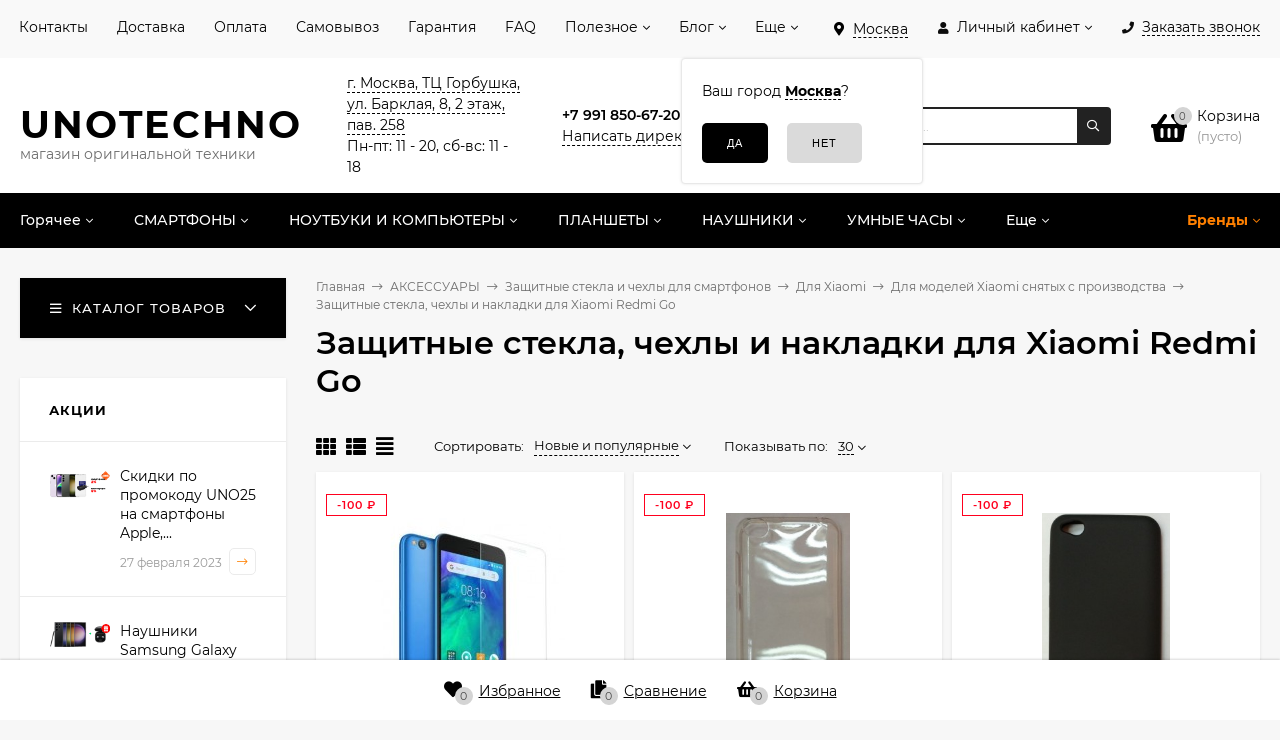

--- FILE ---
content_type: text/html; charset=utf-8
request_url: https://unotechno.ru/category/aksessuary/zashchitnye-stekla/dlya-xiaomi_1/dlya-modeley-xiaomi-snyatykh-s-proizvodstva/dlya-xiaomi-redmi-go/
body_size: 91499
content:
  <!DOCTYPE html><html  lang="ru"><head prefix="og: http://ogp.me/ns#"><meta http-equiv="Content-Type" content="text/html; charset=utf-8"/><meta name="viewport" content="width=device-width, initial-scale=1" /><meta http-equiv="x-ua-compatible" content="IE=edge"><title>Купить защитные стекла, чехлы и накладки для Xiaomi Redmi Go в Unotechno.ru</title><meta name="Keywords" content="Для Xiaomi Redmi Go, Unotechno.ru" /><meta name="Description" content="Купить защитные стекла, чехлы и накладки для Xiaomi Redmi Go по цене от 249 ₽ в Москве - доставка и самовывоз. Отправка в регионы России. Гарантия качества. Отзывы реальных покупателей. Заказывайте на сайте или по телефону: 8 (800) 707-63-83." /><style>@font-face {font-family: 'Montserrat';font-style: italic;font-weight: 400;src: local('Montserrat Italic'), local('Montserrat-Italic'),url('/wa-data/public/site/themes/mastershop/fonts/montserrat/montserrat-v15-latin-ext_latin_cyrillic-ext_cyrillic-italic.woff2') format('woff2'),url('/wa-data/public/site/themes/mastershop/fonts/montserrat/montserrat-v15-latin-ext_latin_cyrillic-ext_cyrillic-italic.woff') format('woff');}@font-face {font-family: 'Montserrat';font-style: normal;font-weight: 400;src: local('Montserrat Regular'), local('Montserrat-Regular'),url('/wa-data/public/site/themes/mastershop/fonts/montserrat/montserrat-v15-latin-ext_latin_cyrillic-ext_cyrillic-regular.woff2') format('woff2'),url('/wa-data/public/site/themes/mastershop/fonts/montserrat/montserrat-v15-latin-ext_latin_cyrillic-ext_cyrillic-regular.woff') format('woff');}@font-face {font-family: 'Montserrat';font-style: normal;font-weight: 500;src: local('Montserrat Medium'), local('Montserrat-Medium'),url('/wa-data/public/site/themes/mastershop/fonts/montserrat/montserrat-v15-latin-ext_latin_cyrillic-ext_cyrillic-500.woff2') format('woff2'),url('/wa-data/public/site/themes/mastershop/fonts/montserrat/montserrat-v15-latin-ext_latin_cyrillic-ext_cyrillic-500.woff') format('woff');}@font-face {font-family: 'Montserrat';font-style: italic;font-weight: 500;src: local('Montserrat Medium Italic'), local('Montserrat-MediumItalic'),url('/wa-data/public/site/themes/mastershop/fonts/montserrat/montserrat-v15-latin-ext_latin_cyrillic-ext_cyrillic-500italic.woff2') format('woff2'),url('/wa-data/public/site/themes/mastershop/fonts/montserrat/montserrat-v15-latin-ext_latin_cyrillic-ext_cyrillic-500italic.woff') format('woff');}@font-face {font-family: 'Montserrat';font-style: normal;font-weight: 600;src: local('Montserrat SemiBold'), local('Montserrat-SemiBold'),url('/wa-data/public/site/themes/mastershop/fonts/montserrat/montserrat-v15-latin-ext_latin_cyrillic-ext_cyrillic-600.woff2') format('woff2'),url('/wa-data/public/site/themes/mastershop/fonts/montserrat/montserrat-v15-latin-ext_latin_cyrillic-ext_cyrillic-600.woff') format('woff');}@font-face {font-family: 'Montserrat';font-style: italic;font-weight: 600;src: local('Montserrat SemiBold Italic'), local('Montserrat-SemiBoldItalic'),url('/wa-data/public/site/themes/mastershop/fonts/montserrat/montserrat-v15-latin-ext_latin_cyrillic-ext_cyrillic-600italic.woff2') format('woff2'),url('/wa-data/public/site/themes/mastershop/fonts/montserrat/montserrat-v15-latin-ext_latin_cyrillic-ext_cyrillic-600italic.woff') format('woff');}@font-face {font-family: 'Montserrat';font-style: normal;font-weight: 700;src: local('Montserrat Bold'), local('Montserrat-Bold'),url('/wa-data/public/site/themes/mastershop/fonts/montserrat/montserrat-v15-latin-ext_latin_cyrillic-ext_cyrillic-700.woff2') format('woff2'),url('/wa-data/public/site/themes/mastershop/fonts/montserrat/montserrat-v15-latin-ext_latin_cyrillic-ext_cyrillic-700.woff') format('woff');}@font-face {font-family: 'Montserrat';font-style: italic;font-weight: 700;src: local('Montserrat Bold Italic'), local('Montserrat-BoldItalic'),url('/wa-data/public/site/themes/mastershop/fonts/montserrat/montserrat-v15-latin-ext_latin_cyrillic-ext_cyrillic-700italic.woff2') format('woff2'),url('/wa-data/public/site/themes/mastershop/fonts/montserrat/montserrat-v15-latin-ext_latin_cyrillic-ext_cyrillic-700italic.woff') format('woff');}</style><style>body{font-family: 'Montserrat', sans-serif;}</style><link rel="shortcut icon" href="/favicon.ico"/><!-- rss --><link rel="alternate" type="application/rss+xml" title="Unotechno.ru" href="https://unotechno.ru/blog/rss/"><style>@font-face {font-family: 'Font Awesome 5 Pro';font-style: normal;font-weight: 300;src: url("/wa-data/public/site/themes/mastershop/fonts/fontawesome/webfonts/fa-light-300.eot");src: url("/wa-data/public/site/themes/mastershop/fonts/fontawesome/webfonts/fa-light-300.eot?#iefix") format("embedded-opentype"), url("/wa-data/public/site/themes/mastershop/fonts/fontawesome/webfonts/fa-light-300.woff2") format("woff2"), url("/wa-data/public/site/themes/mastershop/fonts/fontawesome/webfonts/fa-light-300.woff") format("woff"), url("/wa-data/public/site/themes/mastershop/fonts/fontawesome/webfonts/fa-light-300.ttf") format("truetype"), url("/wa-data/public/site/themes/mastershop/fonts/fontawesome/webfonts/fa-light-300.svg#fontawesome") format("svg"); }.fal {font-family: 'Font Awesome 5 Pro';font-weight: 300;}@font-face {font-family: 'Font Awesome 5 Pro';font-style: normal;font-weight: 400;src: url("/wa-data/public/site/themes/mastershop/fonts/fontawesome/webfonts/fa-regular-400.eot");src: url("/wa-data/public/site/themes/mastershop/fonts/fontawesome/webfonts/fa-regular-400.eot?#iefix") format("embedded-opentype"), url("/wa-data/public/site/themes/mastershop/fonts/fontawesome/webfonts/fa-regular-400.woff2") format("woff2"), url("/wa-data/public/site/themes/mastershop/fonts/fontawesome/webfonts/fa-regular-400.woff") format("woff"), url("/wa-data/public/site/themes/mastershop/fonts/fontawesome/webfonts/fa-regular-400.ttf") format("truetype"), url("/wa-data/public/site/themes/mastershop/fonts/fontawesome/webfonts/fa-regular-400.svg#fontawesome") format("svg"); }.far {font-family: 'Font Awesome 5 Pro';font-weight: 400; }@font-face {font-family: 'Font Awesome 5 Pro';font-style: normal;font-weight: 900;src: url("/wa-data/public/site/themes/mastershop/fonts/fontawesome/webfonts/fa-solid-900.eot");src: url("/wa-data/public/site/themes/mastershop/fonts/fontawesome/webfonts/fa-solid-900.eot?#iefix") format("embedded-opentype"), url("/wa-data/public/site/themes/mastershop/fonts/fontawesome/webfonts/fa-solid-900.woff2") format("woff2"), url("/wa-data/public/site/themes/mastershop/fonts/fontawesome/webfonts/fa-solid-900.woff") format("woff"), url("/wa-data/public/site/themes/mastershop/fonts/fontawesome/webfonts/fa-solid-900.ttf") format("truetype"), url("/wa-data/public/site/themes/mastershop/fonts/fontawesome/webfonts/fa-solid-900.svg#fontawesome") format("svg"); }.fa,.fas {font-family: 'Font Awesome 5 Pro';font-weight: 900; }@font-face {font-family: 'Font Awesome 5 Brands';font-style: normal;font-weight: normal;src: url("/wa-data/public/site/themes/mastershop/fonts/fontawesome/webfonts/fa-brands-400.eot");src: url("/wa-data/public/site/themes/mastershop/fonts/fontawesome/webfonts/fa-brands-400.eot?#iefix") format("embedded-opentype"), url("/wa-data/public/site/themes/mastershop/fonts/fontawesome/webfonts/fa-brands-400.woff2") format("woff2"), url("/wa-data/public/site/themes/mastershop/fonts/fontawesome/webfonts/fa-brands-400.woff") format("woff"), url("/wa-data/public/site/themes/mastershop/fonts/fontawesome/webfonts/fa-brands-400.ttf") format("truetype"), url("/wa-data/public/site/themes/mastershop/fonts/fontawesome/webfonts/fa-brands-400.svg#fontawesome") format("svg"); }.fab {font-family: 'Font Awesome 5 Brands'; }</style><style>a:hover,a.selected,.selected > a,.link:hover,.link.selected,.selected > .link{color: #FF8000;}.bs-bg{background: #000000;}.bs-bg,.bs-bg a,.bs-bg a:hover,.bs-bg .link,.bs-bg .link:hover,.bs-bg .selected > a,.bs-bg .selected > .link{color: #FFFFFF;}.bs-color,.link.bs-color,a.bs-color,.link.bs-color:hover,a.bs-color:hover{color: #000000;}.ac-bg{background: #00DB6A;}.ac-bg,.ac-bg a,.ac-bg .link,.ac-bg a:hover,.ac-bg .selected > a,.ac-bg .selected > .link{color: #FFFFFF;}.ac-color,.link.ac-color,a.ac-color,.link.ac-color:hover,a.ac-color:hover{color: #FF8000;}.button,button,input[type="button"],input[type="submit"],a.button,.inline-select__item.selected,.filter-param__variant--button.checked{background: #000000;color: #FFFFFF;}.cartOS__button{background: #000000 !important;color: #FFFFFF !important;}.bar-fixed-b__caret,.bar-fixed-r__caret,.products-custom-link__caret,.header-cart-message__caret{color: #000000;}.button.button--acc,button.button--acc,a.button--acc,input[type="button"].button--acc,input[type="submit"].button--acc{background: #00DB6A;color: #FFFFFF;}a.add2cart-button--mini,.add2cart-button--mini,a.add2cart-button,.add2cart-button {background: #00DB6A;color: #FFFFFF;}.rating,.star,.star-empty,.product-action.selected,.head-decor:first-letter,.jq-checkbox.checked:before,.checkbox-styler.checked:before{color: #000000;}.cartOS__title svg {fill: #000000 !important;}.jq-radio.checked:before,.radio-styler.checked:before,.bx-pager-item a.active:before,.owl-dot.active span:before{background: #000000;}.tabs_el.selected,.border-color,.shop-sk-callback__slider .ui-slider-range{border-color: #000000;}.footer{background: #111111;color: #FFF;}.footer a{color: #FFF;}.header-top{background: #F9F9F9;}.header-top,.header-top a,.header-menu__item.selected > a,.header-menu__item.selected > .link,.header-top a:hover,.header-top .link,.header-top .link:hover{color: #000000;}.header-top .header-menu__item:hover,.header-top .header-menu__item.selected,.header-top .header-auth:hover,.header-top .header-callback:hover {background: rgba(0,0,0,0.03);}.categories-v__head{background: #000000;color: #FFFFFF;}.categories-vu__head{background: #000000;color: #FFFFFF;}.category-filters,.m-filters-open{background: #000000;color: #FFFFFF;}.category-filters__send{background: #FFFFFF;color: #000000;}.categories-h{background: #000000;color: #ffffff;}.categories-h__link:hover,.categories-h__link.selected,.categories-h__title.link:hover{color: #bbbbbb;}.categories-h__item:hover{background: #eeeeee;}.categories-h__brand,.categories-h__brand .categories-h__link:hover{color: #FF8000;}.m-open-categories{background: #000000;color: #ffffff;}.header-logo__text{color: #000000;}.header-logo__text-second{color: #000000;}</style><script>var globalThemeSettings = {isMobile: 0,isFormStylerInit: 1,isLocationSelect: 0,isCurrencySelect: 0,isDisplayFontAwesome: 0,show_product_in_basket: 1,isSeoFilterBlockedOPtions: 0,currency: {"code":"RUB","sign":"\u20bd","sign_html":"\u20bd","sign_position":1,"sign_delim":" ","decimal_point":",","frac_digits":"2","thousands_sep":" "},isFixedHeader: 1,isHorizontalMainMenu: 1,isFilters: 0,isDemoSettings: 0,isTileGalleryProductPreview: 1,msgAddToFavorite: '<a href=/search/?list=favorites>Товар в избранном</a>',msgAddToCompare: 'Товар в сравнении'}</script><script src="/wa-data/public/site/themes/mastershop/jquery.min.js?v2.3.1.2"></script><script src="/wa-apps/shop/plugins/promos/js/frontend.min.js?1.13.2"></script>
<script src="/wa-apps/shop/plugins/flexdiscount/js/flexdiscountFrontend.min.js?4.42.0"></script>
<script src="/wa-apps/shop/plugins/autobadge/js/jquerycountdowntimer/jquery.countdownTimer.min.js?1.7.7"></script>
<script src="/wa-apps/shop/plugins/autobadge/js/frontend.min.js?1.7.7"></script>
<script src="/wa-apps/shop/plugins/productsets/js/frontend.min.js?2.5.3"></script>
 <link href="/wa-data/public/shop/themes/mastershop/mastershop.shop.min.css?v2.3.1.2" rel="stylesheet"><!-- plugin hook: 'frontend_head' --><style id="promos-inline-styles">[data-promos-nmc]{background:rgba(240,98,145,1) !important;color:#fff !important;padding:10px !important;margin-top:10px !important}[data-promos-nmac]{background:rgba(240,98,145,1) !important;color:#fff !important;padding:10px !important;margin-top:10px !important}[data-promos-cc]{background:rgba(238,85,79,1) !important;color:#fff !important;padding:10px !important;margin-top:10px !important}[data-promos-gpc]{background:rgba(1,200,80,1) !important;color:#fff !important;padding:10px !important;margin-top:10px !important}[data-promos-gcc]{background:rgba(222,251,222,1) !important;color:#000 !important;padding:10px !important;margin-top:10px !important;margin-bottom:10px !important}[data-promos-apbc]{border:1px solid #499fb5 !important;margin-top:10px !important;margin-bottom:10px !important}.pp-active [data-promos-aphc]{background:rgba(73,159,181,1) !important;color:#fff !important;padding:10px !important}.pp-active [data-promos-apcc]{color:#000 !important;padding:10px !important}.ig-dialog-wrap.gifts-dialog .w-dialog-wrapper [data-promos-gpbp]{-webkit-box-shadow:0 0 70px 0 #bbbbbb !important;-moz-box-shadow:0 0 70px 0 #bbbbbb !important;box-shadow:0 0 70px 0 #bbbbbb !important;border-radius:4px !important;border:5px solid #f3f3f3 !important}.ig-dialog-wrap.gifts-dialog .w-dialog-wrapper [data-promos-gphp]{background:rgba(243,243,243,1) !important;padding:7px 25px !important}.ig-dialog-wrap.gifts-dialog .w-dialog-wrapper [data-promos-gphhp]{color:#000 !important}.ig-dialog-wrap.gifts-dialog .w-dialog-wrapper [data-promos-gpcp]{background:rgba(255,255,255,1) !important;color:#000 !important;padding:20px !important}.ig-dialog-wrap.gifts-dialog .w-dialog-wrapper [data-promos-gpclp]{fill:#000 !important}.ig-dialog-wrap.gifts-dialog .w-dialog-wrapper [data-promos-gpcounp]:before{color:#000 !important;background:rgba(255,232,167,1) !important}.ig-dialog-wrap.skus-dialog .w-dialog-wrapper [data-promos-spbp]{-webkit-box-shadow:0 0 70px 0 #bbbbbb !important;-moz-box-shadow:0 0 70px 0 #bbbbbb !important;box-shadow:0 0 70px 0 #bbbbbb !important;border-radius:4px !important;border:5px solid #f3f3f3 !important}.ig-dialog-wrap.skus-dialog .w-dialog-wrapper [data-promos-sphp]{background:rgba(243,243,243,1) !important;padding:7px 25px !important;border-top-left-radius:4px !important;border-top-right-radius:4px !important}.ig-dialog-wrap.skus-dialog .w-dialog-wrapper [data-promos-sphhp]{color:#000 !important}.ig-dialog-wrap.skus-dialog .w-dialog-wrapper [data-promos-spcp]{background:rgba(255,255,255,1) !important;padding:20px !important}.ig-dialog-wrap.skus-dialog .w-dialog-wrapper [data-promos-spclp]{fill:#000 !important}[data-promos-nmp]{background:rgba(51,180,231,1) !important;color:#fff !important;padding:10px !important;margin-top:10px !important}[data-promos-cp]{background:rgba(238,85,79,1) !important;color:#fff !important;padding:20px 10px 10px !important;margin-top:10px !important}[data-promos-gpp]{background:rgba(1,200,80,1) !important;color:#fff !important;padding:10px !important;margin-top:10px !important}[data-promos-apbp]{border:1px solid #499fb5 !important;margin-top:10px !important;margin-bottom:10px !important}.pp-active [data-promos-aphp]{background:rgba(73,159,181,1) !important;color:#fff !important;padding:10px !important}.pp-active [data-promos-apcp]{color:#000 !important;padding:10px !important}</style><script>$(function() {$.promosFrontend = new PromosPluginFrontend({urls: {getProductSkus: '/promos/getProductSkus/',update: '/promos/update/',updateCart: '/promos/updateCart/',showGifts: '/promos/showGifts/',updateGifts: '/promos/updateGifts/',cartSaveUrl: {shop: '/cart/save/',plugin: '/my/'},cartDeleteUrl: {shop: '/cart/delete/',plugin: '/my/'},cartAddUrl: {shop: '/cart/add/',plugin: '/my/'}},locale: 'ru_RU',shopVersion: '8.22.0.50',pluginUrl: '/wa-apps/shop/plugins/promos/',attr: {giftPopupBlock: 'data-promos-gpbp',giftPopupClose: 'data-promos-gpclp',skusPopupBlock: 'data-promos-spbp',skusPopupClose: 'data-promos-spclp'},messages: {"This product is already selected":"\u0422\u043e\u0432\u0430\u0440 \u0443\u0436\u0435 \u0432\u044b\u0431\u0440\u0430\u043d","Product with the selected option combination is not available for purchase":"\u0422\u043e\u0432\u0430\u0440 \u0441 \u0432\u044b\u0431\u0440\u0430\u043d\u043d\u044b\u043c\u0438 \u0445\u0430\u0440\u0430\u043a\u0442\u0435\u0440\u0438\u0441\u0442\u0438\u043a\u0430\u043c\u0438 \u043d\u0435 \u0434\u043e\u0441\u0442\u0443\u043f\u0435\u043d \u0434\u043b\u044f \u0437\u0430\u043a\u0430\u0437\u0430"}})});</script><style>i.icon16-flexdiscount.loading{background-image:url(https://unotechno.ru/wa-apps/shop/plugins/flexdiscount/img/loading16.gif)}i.flexdiscount-big-loading{background:url(https://unotechno.ru/wa-apps/shop/plugins/flexdiscount/img/loading.gif) no-repeat}.fl-is-loading > * { opacity: 0.3; }.fl-is-loading { position:relative }.fl-is-loading:after{ position:absolute; top:0;left:0;content:"";width:100%;height:100%; background:url(https://unotechno.ru/wa-apps/shop/plugins/flexdiscount/img/loader2.gif) center center no-repeat}.fl-loader-2:after{ position:absolute; top:0;left:0;content:"";width:100%;height:100%; background:url(/wa-content/img/loading16.gif) center center no-repeat}i.icon16-flexdiscount{background-repeat:no-repeat;height:16px;width:16px;display:inline-block;text-indent:-9999px;text-decoration:none!important;vertical-align:top;margin:-.1em .25em 0 0}i.flexdiscount-big-loading{display:inline-block;width:32px;height:32px;margin:15px 0}.flexdiscount-coup-del-block,.flexdiscount-loader{display:none}.align-center{text-align:center}.flexdiscount-coup-result,.flexdiscount-form,.flexdiscount-price-block,.flexdiscount-user-affiliate,.flexdiscount-user-discounts{margin:10px 0}.flexdiscount-coup-result{color:green}.flexdiscount-coup-result.flexdiscount-error{color:red}.flexdiscount-max-affiliate,.flexdiscount-max-discount{font-size:1.5em;color:#c03;font-weight:600}.flexdiscount-coupon-delete:before{content:'x';padding:5px;-webkit-border-radius:50%;-moz-border-radius:50%;border-radius:50%;border:2px solid red;width:.5em;height:.5em;display:inline-block;text-align:center;line-height:.5em;margin-right:5px;font-size:1.3em;color:red;font-weight:700;vertical-align:middle}.flexdiscount-price-block{display:inline-block}.flexdiscount-product-discount{display:table}.flexdiscount-my-content>div{padding:10px}.flexdiscount-discounts-affiliate{color:#c03;background:#fff4b4;padding:5px 10px;border-radius:20px}/***********************
 *
 * ru: Блок Доступных скидок и бонусов
 * en: Available discount and bonuses
 *
************************/

/**
* Обертка
* Wrap
*/
.flexdiscount-available-discount { }
/**
* Блок вывода Доступных скидок и бонусов
* Available discount and bonuses
*/
.flexdiscount-alldiscounts { clear: none; background-color: #FFFFFF; border: 1px solid #DDDDDD; -webkit-border-radius: 4px; -moz-border-radius: 4px; border-radius: 4px; margin: 10px 0; }
/**
* Шапка
* Header block
*/
.flexdiscount-alldiscounts-heading { background: #fff4b4; text-transform: uppercase; -webkit-border-top-left-radius: 3px; -moz-border-top-left-radius: 3px; border-top-left-radius: 3px; -webkit-border-top-right-radius: 3px; -moz-border-top-right-radius: 3px; border-top-right-radius: 3px; padding: 10px 15px;}
/**
* Заголовок шапки
* Header text
*/
.flexdiscount-alldiscounts-heading .h3 { font-size: 14px; margin: 0; padding: 0; color: #444;}
/**
* Внутренний отступ основной части
* Padding of the block body
*/
.flexdiscount-alldiscounts-body, .flexdiscount-alldiscounts .flexdiscount-body { padding: 15px; }
/*
* Ширина таблицы
* Width table
*/
.flexdiscount-alldiscounts table { width: 100%; }
/*
* Внешний отступ неупорядоченных списков
* Margin of unordered lists
*/
.flexdiscount-alldiscounts ul { margin: 0; }
/*
* Стили таблицы
* Table styles
*/
.flexdiscount-alldiscounts .flexdiscount-table { border-left: 1px solid #000; border-top: 1px solid #000; width: 100%; margin: 0; }
/*
* Стили заголовков и ячеек таблицы
* Table cells styles
*/
.flexdiscount-alldiscounts .flexdiscount-table td, .flexdiscount-alldiscounts .flexdiscount-table th { color: #000; border: 1px solid #000; padding: 5px; }
.fl-discount-skus { margin-bottom: 10px; }
tr.fl-discount-skus td { padding: 10px 5px; }

/***********************
 *
 * ru: Блок Действующих скидок и бонусов
 * en: Product active discounts and bonuses
 *
************************/

/**
* Обертка
* Wrap
*/
.flexdiscount-product-discount { display: table; }
/**
* Блок вывода Действующих скидок и бонусов
* Product active discounts and bonuses block
*/
.flexdiscount-pd-block { background-color: #FFFFFF; border: 1px solid #DDDDDD; -webkit-border-radius: 4px; -moz-border-radius: 4px; border-radius: 4px; margin: 10px 0; }
/**
* Шапка
* Header block
*/
.flexdiscount-pd-block .flexdiscount-heading, #yourshop .flexdiscount-pd-block .flexdiscount-heading { background: #163bdb; text-transform: uppercase; border-color: #DDDDDD; color: #333333; -webkit-border-top-left-radius: 3px; -moz-border-top-left-radius: 3px; border-top-left-radius: 3px; -webkit-border-top-right-radius: 3px; -moz-border-top-right-radius: 3px; border-top-right-radius: 3px; padding: 10px 15px;}
/**
* Заголовок шапки
* Header text
*/
.flexdiscount-pd-block .flexdiscount-heading .h3 { font-size: 14px; margin: 0; padding: 0; color: #fff;}
/**
* Внутренний отступ основной части
* Padding of the block body
*/
.flexdiscount-pd-block .flexdiscount-body { padding: 15px; }
/*
* Внешний отступ неупорядоченных списков
* Margin of unordered lists
*/
.flexdiscount-pd-block ul { margin: 0; }
/*
* Стили таблицы
* Table styles
*/
.flexdiscount-pd-block .flexdiscount-table { border-left: 1px solid #000; border-top: 1px solid #000; width: 100%; margin: 0; }
/*
* Стили заголовков и ячеек таблицы
* Table cells styles
*/
.flexdiscount-pd-block .flexdiscount-table td, .flexdiscount-pd-block .flexdiscount-table th { color: #000; border: 1px solid #000; padding: 5px; }

/***********************
 *
 * ru: Активные скидок и бонусов
 * en: Active discounts and bonuses block
 *
************************/

/**
* Обертка
* Wrap
*/
.flexdiscount-user-discounts { }
/**
* Блок вывода активных скидок и бонусов
* Active discounts and bonuses block
*/
.flexdiscount-discounts { clear: both; overflow: hidden; background-color: #FFFFFF; border: 1px solid #ddd; margin: 10px 0; }
/**
* Шапка
* Header block
*/
.flexdiscount-discounts-heading { background: #eee; text-transform: uppercase; color: #333333; padding: 10px 15px; }
/**
* Заголовок шапки
* Header text
*/
.flexdiscount-discounts-heading .h3 { font-size: 14px; margin: 0; color: #444; }
/**
* Внутренний отступ основной части
* Padding of the block body
*/
.flexdiscount-discounts-body { padding: 0; }
/*
* Ширина таблицы
* Width table
*/
.flexdiscount-discounts table { width: 100%; }
/*
* Стили неупорядоченных списков
* Styles of unordered lists
*/
.flexdiscount-discounts-body ul { list-style: none; padding: 0; margin: 0; }
.flexdiscount-discounts-body li { padding: 10px 15px; background-color: #fefce3; margin: 5px 0; }
/*
* Стили для размера скидки
* Styles for discount
*/
.flexdiscount-discounts-price { color: #e8385c; display: inline-block; }

/***********************
 *
 * ru: Дополнительная форма ввода купонов
 * en: Additional coupon form
 *
************************/

/*
* Цвет сообщения о успешно введенном купоне
* Message color about successfully entered coupon
*/
.flexdiscount-coup-result { color: green; }
/*
* Цвет сообщения о неверно введенном купоне
* Message color about incorrectly entered coupon
*/
.flexdiscount-coup-result.flexdiscount-error { color: #ff0000; }
/**
* Крестик удаления купона
* Delete coupon cross
*/
.flexdiscount-coupon-delete:before { content: 'x'; padding: 5px; -webkit-border-radius: 50%; -moz-border-radius: 50%; border-radius: 50%; border: 2px solid #ff0000; width: .5em; height: .5em; display: inline-block; text-align: center; line-height: .5em; margin-right: 5px; font-size: 1.3em; color: #ff0000; font-weight: bold; vertical-align: middle; }

/***********************
 *
 * ru: Блок правил запрета
 * en: Deny discounts block
 *
************************/

/**
* Обертка
* Wrap
*/
.flexdiscount-deny-discount { }
/**
* Блок вывода правил запрета
* Deny discounts block
*/
.flexdiscount-denydiscounts { clear: none; background-color: #FFFFFF; border: 1px solid #DDDDDD; -webkit-border-radius: 4px; -moz-border-radius: 4px; border-radius: 4px; margin: 10px 0; }
/**
* Шапка
* Header block
*/
.flexdiscount-denydiscounts-heading { background: #ff0000; text-transform: uppercase; -webkit-border-top-left-radius: 3px; -moz-border-top-left-radius: 3px; border-top-left-radius: 3px; -webkit-border-top-right-radius: 3px; -moz-border-top-right-radius: 3px; border-top-right-radius: 3px; padding: 10px 15px;}
/**
* Заголовок шапки
* Header text
*/
.flexdiscount-denydiscounts-heading .h3 { font-size: 14px; margin: 0; padding: 0; color: #fff;}
/**
* Внутренний отступ основной части
* Padding of the block body
*/
.flexdiscount-denydiscounts-body, .flexdiscount-denydiscounts .flexdiscount-body { padding: 15px; }
/*
* Ширина таблицы
* Width table
*/
.flexdiscount-denydiscounts table { width: 100%; }
/*
* Внешний отступ неупорядоченных списков
* Margin of unordered lists
*/
.flexdiscount-denydiscounts ul { margin: 0; }
/*
* Стили таблицы
* Table styles
*/
.flexdiscount-denydiscounts .flexdiscount-table { border-left: 1px solid #000; border-top: 1px solid #000; width: 100%; margin: 0; }
/*
* Стили заголовков и ячеек таблицы
* Table cells styles
*/
.flexdiscount-denydiscounts .flexdiscount-table td, .flexdiscount-denydiscounts .flexdiscount-table th { color: #000; border: 1px solid #000; padding: 5px; }

/***********************
 *
 * ru: Блок цены со скидкой
 * en: Block of price with discount
 *
************************/

/*
* Обертка
* Wrap
*/
.flexdiscount-price-block { display: inline-block; }

/***********************
 *
 * ru: Скидки в личном кабинете
 * en: Discounts in customer account
 *
************************/

/*
* Обертка
* Wrap
*/
.flexdiscount-my-content > div { padding: 10px; }

/***********************
 *
 * ru: Остальные стили
 * en: Other styles
 *
************************/

/*
* Бонусы
* Bonuses
*/
.flexdiscount-discounts-affiliate { color: #c03; background: #fff4b4; padding: 5px 10px; border-radius: 20px; }
/**
* Максимальное значение скидок и бонусов в блоках Доступных и Действующих скидок
* Maximum value of discount and bonuses in Available discounts block and Product discounts block
*/
.flexdiscount-max-discount, .flexdiscount-max-affiliate { font-size: 1.3em; color: #c03; font-weight: 600; }</style><script>$(function() {$.flexdiscountFrontend = new FlexdiscountPluginFrontend({urls: {couponAddUrl: '/flexdiscount/couponAdd/',updateDiscountUrl: '/flexdiscount/update/',refreshCartUrl: '/flexdiscount/cartUpdate/',deleteUrl: '/flexdiscount/couponDelete/',cartSaveUrl: {shop: '/cart/save/',plugin: '/my/'},cartDeleteUrl: {shop: '/cart/delete/',plugin: '/my/'},cartAddUrl: {shop: '/cart/add/',plugin: '/my/'}},updateInfoblocks: 1,hideDefaultAffiliateBlock: '',ss8forceUpdate: '0',addAffiliateBlock: 0,loaderType: 'loader3',locale: 'ru_RU',settings: {"enable_frontend_cart_hook":0},ss8UpdateAfterPayment: 0,shopVersion: '8.22.0.50'});});</script><meta property='og:image' content='https://unotechno.ru/wa-data/public/shop/skcatimage/785/image_category_zaschitniye_stekla_chekhly_xiaomi_redmi_go.jpg'>
                <script type="text/javascript">
                    $(document).bind("DOMNodeInserted", function(e) {
                        var element = e.target;
                        var text = $(element).html();
                        var disable = false;
                        var enable_lowest_price = 0;

                        $("[itemprop]").removeAttr("itemprop");

                        if (/Более выгодная цена/.test(text) || /market.yandex.ru/.test(text) || /sovetnik/.test(text) || /Sovetnik/.test(text) || /Ещё варианты/.test(text) || /Яндекс.Маркет/.test(text))
                        {
                           disable = true;
                        }
                        if (enable_lowest_price && /самая низкая цена/.test(text))
                        {
                            disable = false;
                        }
                        if (disable && element.id !="shop" && element.id != "")
                        {
                            $("head").append("<style>#"+element.id+"{margin-top:-50px!important}#"+element.id+" div{display:none!important}html{transition: margin-top 9999s 9999s}</style>");
                        }
                    });
                </script>
            <script type="application/ld+json">
{"@context":"http:\/\/schema.org","@type":"BreadcrumbList","itemListElement":[{"@type":"ListItem","position":1,"item":{"@id":"\/","name":"Unotechno.ru"}},{"@type":"ListItem","position":2,"item":{"@id":"\/category\/aksessuary\/","name":"\u0410\u041a\u0421\u0415\u0421\u0421\u0423\u0410\u0420\u042b"}},{"@type":"ListItem","position":3,"item":{"@id":"\/category\/aksessuary\/zashchitnye-stekla\/","name":"\u0417\u0430\u0449\u0438\u0442\u043d\u044b\u0435 \u0441\u0442\u0435\u043a\u043b\u0430 \u0438 \u0447\u0435\u0445\u043b\u044b \u0434\u043b\u044f \u0441\u043c\u0430\u0440\u0442\u0444\u043e\u043d\u043e\u0432"}},{"@type":"ListItem","position":4,"item":{"@id":"\/category\/aksessuary\/zashchitnye-stekla\/dlya-xiaomi_1\/","name":"\u0414\u043b\u044f Xiaomi"}},{"@type":"ListItem","position":5,"item":{"@id":"\/category\/aksessuary\/zashchitnye-stekla\/dlya-xiaomi_1\/dlya-modeley-xiaomi-snyatykh-s-proizvodstva\/","name":"\u0414\u043b\u044f \u043c\u043e\u0434\u0435\u043b\u0435\u0439 Xiaomi \u0441\u043d\u044f\u0442\u044b\u0445 \u0441 \u043f\u0440\u043e\u0438\u0437\u0432\u043e\u0434\u0441\u0442\u0432\u0430"}},{"@type":"ListItem","position":6,"item":{"@id":"https:\/\/unotechno.ru\/category\/aksessuary\/zashchitnye-stekla\/dlya-xiaomi_1\/dlya-modeley-xiaomi-snyatykh-s-proizvodstva\/dlya-xiaomi-redmi-go\/","name":"\u0417\u0430\u0449\u0438\u0442\u043d\u044b\u0435 \u0441\u0442\u0435\u043a\u043b\u0430, \u0447\u0435\u0445\u043b\u044b \u0438 \u043d\u0430\u043a\u043b\u0430\u0434\u043a\u0438 \u0434\u043b\u044f Xiaomi Redmi Go"}}]}
</script>

<link href='/wa-apps/shop/plugins/cityselect/css/suggestions.min.css?v=1.15' rel='stylesheet'><script src='/wa-apps/shop/plugins/cityselect/js/jquery.suggestions.min.js?v1.15'></script><link href='/wa-apps/shop/plugins/cityselect/css/frontend.min.css?v=1.15' rel='stylesheet'><script src='/wa-apps/shop/plugins/cityselect/js/frontend.min.js?v=1.15'></script><script>function init_shop_cityselect(){
shop_cityselect.location={"city":"\u041c\u043e\u0441\u043a\u0432\u0430","region":"77","zip":"101000","constraints_street":"","country":"rus","need_detect":true};
shop_cityselect.route_params={"app":"shop","theme":"mastershop","theme_mobile":"mastershop","checkout_version":"1","locale":"ru_RU","ssl_all":"1","title":"Unotechno - \u0438\u043d\u0442\u0435\u0440\u043d\u0435\u0442-\u043c\u0430\u0433\u0430\u0437\u0438\u043d \u043c\u043e\u0431\u0438\u043b\u044c\u043d\u043e\u0439 \u0442\u0435\u0445\u043d\u0438\u043a\u0438: \u0441\u043c\u0430\u0440\u0442\u0444\u043e\u043d\u044b, \u043d\u043e\u0443\u0442\u0431\u0443\u043a\u0438, \u0430\u043a\u0441\u0435\u0441\u0441\u0443\u0430\u0440\u044b \u0438 \u0442\u043e\u0432\u0430\u0440\u044b \u0434\u043b\u044f \u0443\u043c\u043d\u043e\u0433\u043e \u0434\u043e\u043c\u0430","meta_keywords":"\u0441\u043c\u0430\u0440\u0442\u0444\u043e\u043d\u044b Xiaomi, \u043d\u043e\u0443\u0442\u0431\u0443\u043a\u0438 Xiaomi, \u0430\u043a\u0441\u0435\u0441\u0441\u0443\u0430\u0440\u044b Xiaomi, \u0442\u043e\u0432\u0430\u0440\u044b \u0434\u043b\u044f \u0443\u043c\u043d\u043e\u0433\u043e \u0434\u043e\u043c\u0430 Xiaomi, \u0441\u043c\u0430\u0440\u0442\u0444\u043e\u043d\u044b Xiaomi \u043a\u0443\u043f\u0438\u0442\u044c \u0432 \u041c\u043e\u0441\u043a\u0432\u0435","meta_description":"\u041c\u043e\u0431\u0438\u043b\u044c\u043d\u0430\u044f \u0442\u0435\u0445\u043d\u0438\u043a\u0430, \u0430\u043a\u0441\u0435\u0441\u0441\u0443\u0430\u0440\u044b \u0438 \u0442\u043e\u0432\u0430\u0440\u044b \u0434\u043b\u044f \u0443\u043c\u043d\u043e\u0433\u043e \u0434\u043e\u043c\u0430. \u0413\u0430\u0440\u0430\u043d\u0442\u0438\u044f \u043a\u0430\u0447\u0435\u0441\u0442\u0432\u0430. \u0414\u043e\u0441\u0442\u0430\u0432\u043a\u0430 \u043f\u043e \u041c\u043e\u0441\u043a\u0432\u0435 \u0438 \u0420\u043e\u0441\u0441\u0438\u0438.","og_title":"Unotechno - \u0438\u043d\u0442\u0435\u0440\u043d\u0435\u0442-\u043c\u0430\u0433\u0430\u0437\u0438\u043d \u043c\u043e\u0431\u0438\u043b\u044c\u043d\u043e\u0439 \u0442\u0435\u0445\u043d\u0438\u043a\u0438: \u0441\u043c\u0430\u0440\u0442\u0444\u043e\u043d\u044b, \u043d\u043e\u0443\u0442\u0431\u0443\u043a\u0438, \u0430\u043a\u0441\u0435\u0441\u0441\u0443\u0430\u0440\u044b \u0438 \u0442\u043e\u0432\u0430\u0440\u044b \u0434\u043b\u044f \u0443\u043c\u043d\u043e\u0433\u043e \u0434\u043e\u043c\u0430","og_image":"https:\/\/unotechno.ru\/wa-data\/public\/site\/themes\/unotechno2\/img\/unotechno_logo_notifications.png","og_video":"","og_description":"\u041c\u043e\u0431\u0438\u043b\u044c\u043d\u0430\u044f \u0442\u0435\u0445\u043d\u0438\u043a\u0430, \u0430\u043a\u0441\u0435\u0441\u0441\u0443\u0430\u0440\u044b \u0438 \u0442\u043e\u0432\u0430\u0440\u044b \u0434\u043b\u044f \u0443\u043c\u043d\u043e\u0433\u043e \u0434\u043e\u043c\u0430 \u043f\u043e\u043f\u0443\u043b\u044f\u0440\u043d\u044b\u0445 \u0431\u0440\u0435\u043d\u0434\u043e\u0432. \u0413\u0430\u0440\u0430\u043d\u0442\u0438\u044f \u043a\u0430\u0447\u0435\u0441\u0442\u0432\u0430. \u0414\u043e\u0441\u0442\u0430\u0432\u043a\u0430 \u043f\u043e \u041c\u043e\u0441\u043a\u0432\u0435 \u0438 \u0420\u043e\u0441\u0441\u0438\u0438.","og_type":"website","og_url":"https:\/\/unotechno.ru\/","url_type":"0","products_per_page":"","type_id":["1","2","3","6","7","8","9","10","11","12","13","16","17","18","19","20","21","22","23","24","25","26","27","28","29","30"],"currency":"RUB","public_stocks":"0","drop_out_of_stock":"1","payment_id":"0","shipping_id":["29","25","32","35","36","39","41","42","45","61","53","55","56","57","58","59","60","62"],"checkout_storefront_id":"2b870c38ffc6e01350a1d27b28167cd6","promos_skip_frontend_products":0,"flexdiscount_skip_frontend_products":0,"category_url":"aksessuary\/zashchitnye-stekla\/dlya-xiaomi_1\/dlya-modeley-xiaomi-snyatykh-s-proizvodstva\/dlya-xiaomi-redmi-go","module":"frontend","action":"category","cityselect__url":"category\/aksessuary\/zashchitnye-stekla\/dlya-xiaomi_1\/dlya-modeley-xiaomi-snyatykh-s-proizvodstva\/dlya-xiaomi-redmi-go\/"};
shop_cityselect.init('fd439279c8ca796fa09fbc8df51030d37f838d6f','/','/wa-apps/shop/plugins/cityselect/js/fancybox/','city','auto',1,0,0);
        } if (typeof shop_cityselect !== 'undefined') { init_shop_cityselect() } else { $(document).ready(function () { init_shop_cityselect() }) }</script><script>(function($){$(function(){$.autobadgeFrontend.init({update:'/autobadge/update/',forceParentVisible:'',delayLoading:'',delayLoadingAjax:'',forceParentRelative:'',showLoader:'1'});});})(jQuery);</script>
    <link href="/wa-data/public/shop/plugins/pnotice/css/pnotice.css?v1.5.0-7145306524" rel="stylesheet" />
    <script src="/wa-data/public/shop/plugins/pnotice/js/pnotice.js?v1.5.0-7145306524"></script><link rel="canonical" href="https://unotechno.ru/category/aksessuary/zashchitnye-stekla/dlya-xiaomi_1/dlya-modeley-xiaomi-snyatykh-s-proizvodstva/dlya-xiaomi-redmi-go/"/><style>
	.filter-link:link,
	.filter-link:visited,
	.filter-link:hover,
	.filter-link:active,

	.seofilter-link:link,
	.seofilter-link:visited,
	.seofilter-link:hover,
	.seofilter-link:active{
		color: inherit !important;
		font: inherit !important;
		text-decoration: inherit !important;
		cursor: inherit !important;
		border-bottom: inherit !important;
	}
</style>
<script defer src="/wa-apps/shop/plugins/seofilter/assets/frontend.js?v=2.40.0"></script>

<script>
	(function () {
		var onReady = function (callback) {
			if (document.readyState!='loading') {
				callback();
			}
			else if (document.addEventListener) {
				document.addEventListener('DOMContentLoaded', callback);
			}
			else {
				document.attachEvent('onreadystatechange', function () {
					if (document.readyState=='complete') {
						callback();
					}
				});
			}
		};

		window.seofilter_init_data = {
			category_url: "\/category\/aksessuary\/zashchitnye-stekla\/dlya-xiaomi_1\/dlya-modeley-xiaomi-snyatykh-s-proizvodstva\/dlya-xiaomi-redmi-go\/",
			filter_url: "",
			current_filter_params: [],
			keep_page_number_param: true,
			block_empty_feature_values: false,

			price_min: 0,
			price_max: 0,

			excluded_get_params: [],

			yandex_counter_code: "48278516",

			feature_value_ids: false,
			stop_propagation_in_frontend_script: true
		};

		onReady(function() {
			window.seofilterInit($, window.seofilter_init_data);
		});
	})();
</script>
<script>(function ($) {$(function ($) {$.productsets.init({PLUGIN_URL: '/wa-apps/shop/plugins/productsets/',urls: {"buy":"\/productsets\/buy\/","load":"\/productsets\/load\/","getProductSkus":"\/productsets\/getProductSkus\/","cartPage":"\/cart\/"},currency: {"code":"RUB","sign":"\u20bd","sign_html":"\u20bd","sign_position":1,"sign_delim":" ","decimal_point":",","frac_digits":"2","thousands_sep":" "},attr: {sliderArrow: 'data-productsets-bsa',sliderWrapArrow: 'data-productsets-bsab',skusPopupBundleBlock: 'data-productsets-spbb',skusPopupBundleHeader: 'data-productsets-sphb',skusPopupBundleClose: 'data-productsets-spclb',skusPopupBundleContent: 'data-productsets-spcb',skusPopupUserBundleBlock: 'data-productsets-spbu',skusPopupUserBundleClose: 'data-productsets-spclu',skusPopupUserBundleHeader: 'data-productsets-sphu',skusPopupUserBundleContent: 'data-productsets-spcu',successPopupBundleBlock: 'data-productsets-sucpbb',successPopupContentBundle: 'data-productsets-sucpcb',successPopupTickBundle: 'data-productsets-sucptb',successPopupLinkBundle: 'data-productsets-sucplb',successPopupButtonBundle: 'data-productsets-sucpbutb',successPopupCloseBundle: 'data-productsets-sucpclb',successPopupCloseUserBundle: 'data-productsets-sucpclu',successPopupButtonUserBundle: 'data-productsets-sucpbutu',successPopupLinkUserBundle: 'data-productsets-sucplu',successPopupTickUserBundle: 'data-productsets-sucptu',successPopupContentUserBundle: 'data-productsets-sucpcu',successPopupUserBundleBlock: 'data-productsets-sucpbu'},localeStrings: {"":"project-id-version: shop/plugins/productsets\npot-creation-date: 2020-01-28T19:00:32.705Z\nlast-translator: shop/plugins/productsets\nlanguage-team: shop/plugins/productsets\nmime-version: 1.0\ncontent-type: text/plain; charset=utf-8\ncontent-transfer-encoding: 8bit\nplural-forms: nplurals=3; plural=((((n%10)==1)&&((n%100)!=11))?(0):(((((n%10)>=2)&&((n%10)<=4))&&(((n%100)<10)||((n%100)>=20)))?(1):2));\n","The set is empty":"Набор пустой","Something wrong!":"Что-то пошло не так!","Products has been successfully added to the cart":"Товары были успешно добавлены в корзину","Continue shopping":"Продолжить покупки","Proceed to checkout":"Оформить заказ","Select product sku":"Выбрать вариант товара","1 product":["{n} товар","{n} товара","{n} товаров"],"This product is already selected":"Товар уже выбран","Product with the selected option combination is not available for purchase":"Товар с выбранными характеристиками не доступен для заказа","Minimal quantity of products is":"Минимальное количество товаров","Maximal quantity of products is":"Максимальное количество товаров","Select another product":"Выберите другой товар","delete":"удалить"}
,locale: "ru_RU"})});})(jQuery)</script><style>.sf-label-disabled {color: #aaa!important;}</style><script type="text/javascript" src="/wa-apps/shop/plugins/smartfilters/js/theme.filters.min.js?v1.1.0"></script><meta property="og:type" content="article" />
<meta property="og:url" content="https://unotechno.ru/category/aksessuary/zashchitnye-stekla/dlya-xiaomi_1/dlya-modeley-xiaomi-snyatykh-s-proizvodstva/dlya-xiaomi-redmi-go/" />
<meta property="og:title" content="Купить защитные стекла, чехлы и накладки для Xiaomi Redmi Go в Unotechno.ru" />
<meta property="og:description" content="Купить защитные стекла, чехлы и накладки для Xiaomi Redmi Go по цене от 249 ₽ в Москве - доставка и самовывоз. Отправка в регионы России. Гарантия качества. Отзывы реальных покупателей. Заказывайте на сайте или по телефону: 8 (800) 707-63-83." />
<!-- Yandex.Metrika counter -->
<script type="text/javascript" >
    (function (d, w, c) {
        (w[c] = w[c] || []).push(function() {
            try {
                w.yaCounter48278516 = new Ya.Metrika({
                    id:48278516,
                    clickmap:true,
                    trackLinks:true,
                    accurateTrackBounce:true,
                    webvisor:true
                });
            } catch(e) { }
        });

        var n = d.getElementsByTagName("script")[0],
            s = d.createElement("script"),
            f = function () { n.parentNode.insertBefore(s, n); };
        s.type = "text/javascript";
        s.async = true;
        s.src = "https://mc.yandex.ru/metrika/watch.js";

        if (w.opera == "[object Opera]") {
            d.addEventListener("DOMContentLoaded", f, false);
        } else { f(); }
    })(document, window, "yandex_metrika_callbacks");
</script>
<noscript><div><img src="https://mc.yandex.ru/watch/48278516" style="position:absolute; left:-9999px;" alt="" /></div></noscript>
<!-- /Yandex.Metrika counter -->

<!-- Google tag (gtag.js) -->
<script async src="https://www.googletagmanager.com/gtag/js?id=UA-141015009-1"></script>
<script>
  window.dataLayer = window.dataLayer || [];
  function gtag(){dataLayer.push(arguments);}
  gtag('js', new Date());

  gtag('config', 'UA-141015009-1');
</script>

<!-- Google Tag Manager -->
<script>(function(w,d,s,l,i){w[l]=w[l]||[];w[l].push({'gtm.start':
new Date().getTime(),event:'gtm.js'});var f=d.getElementsByTagName(s)[0],
j=d.createElement(s),dl=l!='dataLayer'?'&l='+l:'';j.async=true;j.src=
'https://www.googletagmanager.com/gtm.js?id='+i+dl;f.parentNode.insertBefore(j,f);
})(window,document,'script','dataLayer','GTM-KDTD482');</script>
<!-- End Google Tag Manager -->

<!-- Top100 (Kraken) Counter -->
<script>
    (function (w, d, c) {
    (w[c] = w[c] || []).push(function() {
        var options = {
            project: 7211523,
        };
        try {
            w.top100Counter = new top100(options);
        } catch(e) { }
    });
    var n = d.getElementsByTagName("script")[0],
    s = d.createElement("script"),
    f = function () { n.parentNode.insertBefore(s, n); };
    s.type = "text/javascript";
    s.async = true;
    s.src =
    (d.location.protocol == "https:" ? "https:" : "http:") +
    "//st.top100.ru/top100/top100.js";

    if (w.opera == "[object Opera]") {
    d.addEventListener("DOMContentLoaded", f, false);
} else { f(); }
})(window, document, "_top100q");
</script>
<noscript>
  <img src="//counter.rambler.ru/top100.cnt?pid=7211523" alt="Топ-100" />
</noscript>
<!-- END Top100 (Kraken) Counter -->

<!-- Validate codes -->
<meta name="yandex-verification" content="ab18bc6209e1ac76" />
<meta name="google-site-verification" content="Hcs8RQxZ9gmWn4ivRU7wlKIrnPPcKEG1ENsP275AaBM" />
<meta name='wmail-verification' content='827b3ce21ddbef19f9a01200e59b07a4' />
<meta name="mailru-verification" content="a6bb7e08c477b86a" />
<meta name="msvalidate.01" content="AFC9951E6D259BB43AB1F1CDC5C2A631" />
<!-- END Validate codes -->

<!-- Validate codes dlstudio -->
<meta name="wa-expert-hash" content="afc0edaae7c6242b923747e8345bbb26bfe6b3" />
<meta name="wa-expert-hash" content="b1f57466849393e29237474215e3818814f1a7" />
<meta name="cmsmagazine" content="da1e55255a95f58f8d50aba0eb013c51" />
<meta name="it-rating" content="it-rat-cc53517e65858e44b1baabde1f5a8050" />
<meta name="cmsmagazine" content="86796e4a4f612656537809c5e9c1d83c" />
<!-- END Validate codes dlstudio -->

<!-- Vk pixel -->
<script type="text/javascript">!function(){var t=document.createElement("script");t.type="text/javascript",t.async=!0,t.src='https://vk.com/js/api/openapi.js?169',t.onload=function(){VK.Retargeting.Init("VK-RTRG-1319114-3IsML"),VK.Retargeting.Hit()},document.head.appendChild(t)}();</script><noscript><img src="https://vk.com/rtrg?p=VK-RTRG-1319114-3IsML" style="position:fixed; left:-999px;" alt=""/></noscript>
<!-- /Vk pixel --><style>@media (min-width: 1101px) {.header-logo{width: 284px;margin: 0 2% 0 0;}.header-content{width: calc(100% - 284px - 2%);}}@media (max-width: 1100px) and (min-width: 651px) {.header-logo{width: 230px;margin: 0 2% 0 0;}.header-content{width: calc(100% - 230px - 2%);}}.header-logo img{max-width: 284px;max-height: 70px;}.header-logo__text{font-size: 38px;}.header-logo__icon{font-size: 29px;}@media (max-width: 1100px){.header-logo img{max-width: 230px;max-height: 50px;}.header-logo__text{font-size: 28px;}.header-logo__icon{font-size: 28px;}}.header-logo__tagline{font-size: 14px;color: #6e6e6e;line-height: 2px;}.badge.bestseller{ background: #458CFF;  color: #FFFFFF; }.badge.new{ background: #00DB6A;  color: #FFFFFF; }.badge.low-price{ background: #FF001E;  color: #FFFFFF; } .product-discount{  color: #FF001E; } .product-saving{ color: #FF001E; }.product-gallery-main{align-self: center;}.product-gallery-main.owl-carousel .owl-stage{justify-content: center;align-items: center;}.product-card__gallery{justify-content: center;}.product-gallery-main__el-outer{height:  500px;line-height: 500px;}.product-gallery-main__el-outer img{max-height:  500px;}.product-tile__name{height: 40px;}@media (max-width: 480px){.product-tile__description{height:  auto;}.product-tile__name{height: 45px;}}.info-massage{background-color: #fcf7c1;border-bottom: 1px solid #ebebeb;color: #FF0000;}.product-tile__image{padding: 30px 30px 0;height: 240px;line-height: 240px;}.product-tile__image img{max-height: 220px;}@media (max-width: 1430px) and (min-width: 1251px){.cols-3 .product-tile__image{padding: 20px 20px 0;height: 200px;line-height: 180px;}.cols-3 .product-tile__image img{max-height: 180px;}}@media (max-width: 1150px) and (min-width: 1001px){.cols-2 .product-tile__image,.cols-3 .product-tile__image{padding: 20px 20px 0;}}@media (max-width: 1080px) and (min-width: 1001px){.cols-2 .product-tile__image,.cols-3 .product-tile__image{height: 180px;line-height: 180px;}.cols-2 .product-tile__image img,.cols-3 .product-tile__image img{max-height: 180px;}}@media (max-width: 1024px){.product-tile__image{height: 180px;line-height: 180px;}.product-tile__image img{max-height: 180px;}}@media (max-width: 850px) and (min-width: 361px) {.product-tile__image {padding: 20px 20px 0;}}@media (max-width: 580px){.product-tile__image{height: 130px;line-height: 130px;}.product-tile__image img{max-height: 130px;}}@media (max-width: 500px){.product-tile__image{height: 100px;line-height: 100px;}.product-tile__image img{max-height: 100px;}}@media (max-width: 379px){.product-tile__image{padding: 10px 10px 0;}}.product-list__left{padding: 40px;padding-right: 0;width: 220px;}.product-list__left .badge{top: 40px;}@media (min-width: 1001px){.cols-3 .product-list__left{padding: 15px;}.cols-3 .product-list__left .badge{top: 15px;}}@media (max-width: 1250px) and (min-width: 1001px){.cols-2 .product-list__left{padding: 15px;}.cols-2 .product-list__left .badge{top: 15px;}}@media (max-width: 900px){.product-list__left{padding: 15px;}.product-list__left .badge{top: 15px;}}@media (max-width: 1400px) and (min-width: 1250px){.cols-3 .product-list__left{width: 150px;}}@media (max-width: 1150px) and (min-width: 1001px){.cols-2 .product-list__left,.cols-3 .product-list__left{vertical-align: top;width: 150px;}}@media (max-width: 600px){.product-list__left{width: 150px;}}@media (max-width: 400px){.product-list__left{float: none;text-align: center;max-width: 100%;width: 100%;}}.product-list__image img{max-height: 200px;}@media (max-width: 400px){.product-list__image img{max-height: 150px;}}</style><style>
    .button-fastorder {
    color: #FF8000;
}

/* Корректировка отображения стилей цитаты в текстах */

    blockquote {
    color: #6e6e6e; 
    border-left: 2px solid #ff8000; 
    border-top: none; 
    border-bottom: none;
}

.link-affiliate {
    cursor: pointer;
}

/* Корректировка отображения подкатегорий без картинок */

.subcategories-links__item {
    width: auto;    
    margin: 0 15px 9px 0;
    font-weight: 600;
    padding: 5px 10px 5px 10px;
    background-color: #ffffff;
    border-radius: 5px;
    text-decoration: none;
}

.subcategories-links.cols-1 .subcategories-links__item {
    width: auto;
    margin-right: 15px;
}

.subcategories-links.cols-2 {
    max-width: 950px;
}

/* Корзина + заказ в 1 шаг plugin */

.custom-cartonestep .cartOS__title {
font-weight: 600;
font-size: 16px;
text-transform: uppercase;

}

.cartOS__info .cartOS__title {
    text-align: center;
    background: #f4f4f4 !important;
    padding: 15px;
}

.cartOS__info{
background: #FFF;
}

.checkout-options li>* {
    width: 100%;
    font-size: 14px;
}

.checkout-options li h3+p {
    font-size: 14px;
}

.custom-cartonestep .cartOS__list,
.custom-cartonestep .cartOS__infoBl{
    padding-top: 0px !important;
    padding-bottom: 20px !important;
}

@media (max-width: 550px){
.custom-cartonestep .step-contactinfo .cartOS__list{
    padding-top: 0px !important;
    }

}

/* Корректировка стилей кнопки "Добавить в корзину" после ее нажатия */

.add2cart-button.added {
    display: inline-block;
    position: static;
    background: #00DB6A;
    width: auto;
    height: 40px;
    line-height: 32px;
    padding: 4px 15px 4px 4px;
}

.product-modifications__item {
    margin-bottom: 5px;
}    

.product-card__right {
    padding: 50px 0 20px;
}

.product-card__actions-rating, .product-card__options, .product-card__short-description {
    padding-bottom: 15px;
}

/* Корректировка стилей чекбоксов по умолчанию и для плагина Комплекты */

.jq-checkbox.checked:before {
    left: 0px !important;
}

.checkbox-styler input, 
.jq-checkbox input, 
.jq-radio input, 
.radio-styler input {
    cursor: pointer;
}

/* Скрытие элементов управления и карты для плагина Доставка Pro */

.shipping-pro .shipping-pro__buttons {
    display: none !important;
}

.shipping-pro .shipping-pro__map-wrapper {
    width: 100%;
    height: 500px;
    display: none;
}

/* Корректировка отображения элементов управления и карты для плагина Доставка Pro */

.wa-form.js-shipping-pro__wa-form .wa-field:first-child {
    display: none;
}

.shipping-pro__map-field {
    flex-grow: 1;
}

.cartOS__pro-wrapper {
    flex-grow: 1;
    flex-basis: 100%;
}

@media (max-width: 550px) {
    .shipping-plugin-pro .cartOS__pro-wrapper {
        order: -1;
    }
    .shipping-plugin-pro .cartOS__list-info {
        order: 0;
    }
}

.checkout-options .shipping-plugin-pro {
    flex-wrap: wrap;
}

.checkout-options .shipping-plugin-pro .rate {
    margin: 0;
}

/* Корректировка отображения стилей и элементов плагина Комплекты */

.productsets-bundle-item:after, 
.productsets-bundle-item:before {
    height: 10px !important;
}

.productsets-total-price {
font-weight: 600 !important;
}

.productsets-total-wrap {
border-bottom: #eeeeee !important;
}

.productsets-wrap-inner {
background-color: white !important;
}

.productsets-body {
margin: 5px !important;
}

.productsets-total-wrap {
border-radius: 0 0 5px 5px;
}

.productsets-button.purple {
font-weight: 600 !important;
}

.productsets-total-discount-text {
margin-right: 0px !important;
}

.productsets-total-discount {
margin-left: 10px !important;
}

.productsets-button {
margin: 0 5px;
}

.productsets-html-before  {
margin: 40px 0 20px 0 !important;
}

.productsets-userbundle-title {
margin-bottom: 0 !important;
}

.productsets-wrap .productsets-item.added [data-productsets-ua] {
    background: rgba(238,238,238,1) !important;
    border: 1px solid #eee !important;
    color: #777 !important;
}

/* Скрытие чекбокса при активной настройке Разрешить удалять товары из набора у позиции комплекта и Скрыть товары, которых нет в наличии, у позиций, где разрешено удаление товаров из набора в настройках комплекта */

.productsets-checkbox {
display: none;
}

/* Убираем отступ слева у позиции комплекта для настройки, указанной выше */

.productsets-bundle-item.productsets-has-delete .productsets-item {
padding-left: 0px !important;
}

/* Радиус скругления кнопки "Оформить заказ" во всплывающем окне после добавления комплекта в корзину в карточке товара и в модальном окне */

.productsets-wrap [data-productsets-sucpbutb] {
    border-radius: 4px;
}

.productsets-wrap [data-productsets-sucpbutu] {
    border-radius: 4px;
}

/* Изменения на странице плагина Поиск Про: расширение блока с товарами на всю ширину + скрытие фильтра темы дизайна в мобильной версии */

.searchpro__page-container--no-sidebar .searchpro__page-content {
width: 100% !important;
}

.searchpro__page-container .m-filters-open {visibility: hidden; padding: 0px;}

.searchpro-page-with-sidebar.cols-2 .product-tile__outer {
    width: 25%;
}

/* Изменения цвета плашки для товаров, которых нет в наличии, в категории и в карточке товара */

.product-stock--none, .stocks .stock-none {
    color: #ffffff;
    background: #FF7373;
}

/* Изменения всплывающего окна акции */

.popup-content {
    padding: 40px 50px;
    text-align: center;
}

/* Изменение размера и веса шрифта бонусных баллов */

.flexdiscount-discounts-affiliate {
    font-size: 13px;
    font-weight: 500;
}

</style>
<link href="/wa-data/public/site/themes/mastershop/mastershop.custom.css?v2.3.1.2" rel="stylesheet"/></head><body class="no-touch  btn-radius-slight"><!-- Google Tag Manager (noscript) --><noscript><iframe src="https://www.googletagmanager.com/ns.html?id=GTM-KDTD482"height="0" width="0" style="display:none;visibility:hidden"></iframe></noscript><!-- End Google Tag Manager (noscript) --><div class="js-header-top header-top"><div class="l-wrapper clearfix js-header-top-inner"><div class="header-top__right"><span data-id="popup-search" class="js-open-m-popup header-open-search far fa-search"></span><div class="header-region"><div class="b-cityselect__wrapper b-cityselect__wrapper--mastershop "><a href="#" class="b-cityselect__city i-cityselect__city_change"><i class="fas fa fa-map-marker fa-map-marker-alt"></i> <span class="i-cityselect__city">Москва</span></a><div class="b-cityselect__notifier b-cityselect__notifier--mastershop"><div class="b-cityselect__notifier_triangle"></div><div class="b-cityselect__notifier_title">Ваш город <b class="i-cityselect__city">Москва</b>?</div><div class="b-cityselect__notifier_buttons nowrap"><input type="button" class="btn btn-primary uni-btn uni-btn--red b-cityselect__city_yes i-cityselect__city_yes" value="Да"> <input type="button" class="b-cityselect__city_no btn btn-default gray uni-btn i-cityselect__city_no" value="Нет"></div></div><script>if (typeof shop_cityselect !== 'undefined') { shop_cityselect.detect() } else { $(document).ready(function () { shop_cityselect.detect() }) }</script></div></div><span data-id="popup-auth" class="js-open-m-popup header-open-auth fas fa-user"></span><div class="header-auth js-header-menu-item"><span class="header-auth__link"><i class="header-auth__icon fas fa-user"></i>Личный кабинет<i class="header-auth__caret fal fa-angle-down"></i></span><div class="header-submenu-outer js-header-submenu-outer"><ul class="header-submenu"><li class="header-submenu__item"><a class="js-preview-favorite products-custom-link" href="/search/?list=favorites"><span class="products-custom-link__icon"><i class="bs-color fas fa-heart"></i><span class="js-favorite-count ac-bg products-custom-link__count empty"> </span></span><span class="products-custom-link__title">Избранное</span></a></li><li class="header-submenu__item"><a class="js-preview-compare js-link-compare products-custom-link" href="/compare/"><span class="products-custom-link__icon"><i class="bs-color fas fa-copy"></i><span class="js-compare-count ac-bg products-custom-link__count empty"> </span></span><span class="products-custom-link__title">Сравнение</span><span class="products-custom-link__message bs-bg"><i class="products-custom-link__check fal fa-check"></i>Товар в сравнении<i class="products-custom-link__caret"></i></span></a></li><li class="header-submenu__item header-submenu__item--login"><a class="menu-hover js-form-popup" href="/login/"><i class="header-auth__icon fas fa-sign-in-alt"></i> Вход</a></li><li class="header-submenu__item"><a class="menu-hover js-login" href="/signup/">Регистрация</a></li></ul></div></div><span data-id="popup-contacts" class="js-open-m-popup header-open-contacts fas fa-phone"></span><span class="header-callback js-sk-callback-open"><i class="header-callback__icon fas fa-phone"></i><span class="header-callback__title">Заказать звонок</span></span><a href="/cart/" class="js-cart-preview m-header-cart empty"><span class="m-header-cart__icon"><i class="fas fa-shopping-basket"></i><span class="js-cart-preview-count header-cart__count ac-bg">0</span></span></a></div><div class="js-header-menu-outer header-menu__outer"><i data-id="m-header-menu" class="header-menu__bar js-open-mobile-menu fal fa-bars"></i><ul class="js-header-menu header-menu responsived-before-init" data-class-el="header-menu__item" data-class-sub-el="header-submenu__item"><li class="js-header-menu-item header-menu__item"><a href="/kontakty/">Контакты</a></li><li class="js-header-menu-item header-menu__item"><a href="/dostavka/">Доставка</a></li><li class="js-header-menu-item header-menu__item"><a href="/oplata/">Оплата</a></li><li class="js-header-menu-item header-menu__item"><a href="/samovyvoz/">Самовывоз</a></li><li class="js-header-menu-item header-menu__item"><a href="/warranty">Гарантия</a></li><li class="js-header-menu-item header-menu__item"><a href="https://unotechno.ru/faq/">FAQ</a></li><li class="js-header-menu-item header-menu__item"><a href="/poleznaya-informaciya-i-pomosch/">Полезное</a><i class="header-menu__caret fal fa-angle-down"></i><div class="header-submenu-outer js-header-submenu-outer"><ul class="header-submenu js-header-submenu"><li class="js-header-submenu-item header-submenu__item"><a href="/poleznaya-informaciya-i-pomosch/programma-loyalnosti/">Программа лояльности</a></li><li class="js-header-submenu-item header-submenu__item"><a href="/trade-in/">Trade-in</a></li><li class="js-header-submenu-item header-submenu__item"><a href="/poleznaya-informaciya-i-pomosch/eac-i-evrotest-chto-eto-takoe-i-chem-otlichayutsya/">EAC и Евротест - что это такое и чем отличаются?</a></li><li class="js-header-submenu-item header-submenu__item"><a href="/poleznaya-informaciya-i-pomosch/chto-oznachayut-global-version-i-global-rom/">Что означают Global Version и Global ROM?</a></li><li class="js-header-submenu-item header-submenu__item"><a href="/poleznaya-informaciya-i-pomosch/proverka-podlinnosti-smartfona-xiaomi/">Проверка подлинности смартфонов Xiaomi</a></li><li class="js-header-submenu-item header-submenu__item"><a href="/poleznaya-informaciya-i-pomosch/kak-ostavit-otzyv-o-magazine-i-tovare/">Как оставить отзыв о магазине или товаре?</a></li><li class="js-header-submenu-item header-submenu__item"><a href="/poleznaya-informaciya-i-pomosch/budte-vnimatelny/">Будьте внимательны!</a></li></ul></div></li><li class="js-header-menu-item header-menu__item"><a href="https://unotechno.ru/blog/">Блог</a><i class="header-menu__caret fal fa-angle-down"></i><div class="header-submenu-outer js-header-submenu-outer"><ul class="header-submenu js-header-submenu"><li class="js-header-submenu-item header-submenu__item"><a href="https://unotechno.ru/blog/news-unotechno/">Новости Unotechno.ru</a></li><li class="js-header-submenu-item header-submenu__item"><a href="https://unotechno.ru/blog/novosti-v-mire-gadzhetov/">Новости в мире гаджетов</a></li><li class="js-header-submenu-item header-submenu__item"><a href="https://unotechno.ru/blog/obzory-reytingy-sravneniya/">Обзоры и сравнения</a></li><li class="js-header-submenu-item header-submenu__item"><a href="https://unotechno.ru/ratings/">Рейтинги товаров</a></li><li class="js-header-submenu-item header-submenu__item"><a href="https://unotechno.ru/blog/instrukcii-nastroyki-rukovodstva/">Инструкции, настройки, руководства</a></li></ul></div></li><li class="js-header-menu-item header-menu__item"><a href="/blog/aktsii-i-spetspredlozheniya/">Акции</a></li><li data-type="else" class="js-header-menu-item header-menu__item hide"><span class="link">Еще</span><i class="header-menu__caret fal fa-angle-down"></i><div class="header-submenu-outer js-header-submenu-outer"><ul class="js-header-submenu header-submenu"></ul></div></li></ul></div></div></div><header class="js-header header header--with-cats"><div class="l-wrapper"><a href="/" class="header-logo"><span class="header-logo__text">UNO<span class="header-logo__text-second">TECHNO</span></span><span class="header-logo__tagline">магазин оригинальной техники</span></a><div class="header-content"><div class="header-address-outer"><span class="header-address __map js-popup-map" data-href="https://yandex.ru/map-widget/v1/?um=constructor%3A1954ee87b17fb7c5cbfb794ffa7a117054c20c8d4d00a8a034f229c61c079b47&amp;source=constructor">г. Москва, ТЦ Горбушка, ул. Барклая, 8, 2 этаж, пав. 258</span><br>Пн-пт: 11 - 20, сб-вс: 11 - 18</div><div class="header-phone-outer"><div class="header-phones"><div class="header-phone"><a class="js-contact-phone" href="tel:+79918506720">+7 991 850-67-20</a></div></div><div class="header-phone_socials"><a target="_blank" title="Telegram" class="header-phone_social" href="https://t.me/unotechno_ru"><i class="fab fa-telegram-plane"></i></a></div><br><a href="mailto:director@unotechno.ru" style="font-weight: 400; text-decoration: none; border-bottom: 1px dashed">Написать директору</a></div><div class="header-search"><span class="header-search__form"><div class="js-searchpro__field-wrapper" id="searchpro-field-wrapper-697e5365d66f3" >
		<div class="js-searchpro__field" style="display: none;">
	<div class="searchpro__field">
	<div class="searchpro__field-container js-searchpro__field-container">
		<div class="searchpro__field-input-container">
			<input class="searchpro__field-input js-searchpro__field-input" autocomplete="off"
			       placeholder="Найти товары..."/>
			<div class="searchpro__field-clear-button js-searchpro__field-clear-button" style="display: none;"></div>
		</div>
				<div class="searchpro__field-button-container">
			<div class="searchpro__field-button js-searchpro__field-button">Найти</div>
		</div>
	</div>
</div>

</div>

<script type="text/javascript">
	(function($) {
		var create_field = function(field) {
			new field('searchpro-field-wrapper-697e5365d66f3', {"dropdown_status":true,"category_status":false,"dropdown_min_length":3,"history_cookie_key":"shop_searchpro_search_history","popular_status":true,"popular_max_count":5,"history_status":true,"history_search_status":true,"history_max_count":3,"clear_button_status":true,"helper_dropdown":{"current":"<div class=\"searchpro__dropdown\">\n\t<div class=\"searchpro__dropdown-group searchpro__dropdown-group-history\">\n\t\t\t\t\t<div class=\"searchpro__dropdown-group-title\">\n\t\t\t\t\u041f\u043e\u043f\u0443\u043b\u044f\u0440\u043d\u044b\u0435 \u0437\u0430\u043f\u0440\u043e\u0441\u044b\n\t\t\t<\/div>\n\t\t\t<div class=\"searchpro__dropdown-group-entities js-searchpro__dropdown-entities\">\n\t\t\t\t\t\t\t\t\t<a class=\"searchpro__dropdown-entity js-searchpro__dropdown-entity\"\n\t\t\t\t\t   data-action=\"value:data-value\" data-value=\"samsung galaxy a52\" href=\"\/search\/samsung+galaxy+a52\/\">\n\t\t\t\t\t\tsamsung galaxy a52\n\n\t\t\t\t\t\t\t\t\t\t\t<\/a>\n\t\t\t\t\t\t\t\t\t<a class=\"searchpro__dropdown-entity js-searchpro__dropdown-entity\"\n\t\t\t\t\t   data-action=\"value:data-value\" data-value=\"xiaomi redmi note 10s\" href=\"\/search\/xiaomi+redmi+note+10s\/\">\n\t\t\t\t\t\txiaomi redmi note 10s\n\n\t\t\t\t\t\t\t\t\t\t\t<\/a>\n\t\t\t\t\t\t\t\t\t<a class=\"searchpro__dropdown-entity js-searchpro__dropdown-entity\"\n\t\t\t\t\t   data-action=\"value:data-value\" data-value=\"xiaomi 11 lite 5g ne\" href=\"\/search\/xiaomi+11+lite+5g+ne\/\">\n\t\t\t\t\t\txiaomi 11 lite 5g ne\n\n\t\t\t\t\t\t\t\t\t\t\t<\/a>\n\t\t\t\t\t\t\t\t\t<a class=\"searchpro__dropdown-entity js-searchpro__dropdown-entity\"\n\t\t\t\t\t   data-action=\"value:data-value\" data-value=\"samsung buds pro\" href=\"\/search\/samsung+buds+pro\/\">\n\t\t\t\t\t\tsamsung buds pro\n\n\t\t\t\t\t\t\t\t\t\t\t<\/a>\n\t\t\t\t\t\t\t\t\t<a class=\"searchpro__dropdown-entity js-searchpro__dropdown-entity\"\n\t\t\t\t\t   data-action=\"value:data-value\" data-value=\"logitech g pro x superlight\" href=\"\/search\/logitech+g+pro+x+superlight\/\">\n\t\t\t\t\t\tlogitech g pro x superlight\n\n\t\t\t\t\t\t\t\t\t\t\t<\/a>\n\t\t\t\t\t\t\t<\/div>\n\t\t\t\t<div class=\"js-searchpro__dropdown-history\">\n\t\t\t\t\t<\/div>\n\t<\/div>\n<\/div>\n","template":"<div class=\"searchpro__dropdown\">\n\t<div class=\"searchpro__dropdown-group searchpro__dropdown-group-history\">\n\t\t\t\t\t<div class=\"searchpro__dropdown-group-title\">\n\t\t\t\t\u041f\u043e\u043f\u0443\u043b\u044f\u0440\u043d\u044b\u0435 \u0437\u0430\u043f\u0440\u043e\u0441\u044b\n\t\t\t<\/div>\n\t\t\t<div class=\"searchpro__dropdown-group-entities js-searchpro__dropdown-entities\">\n\t\t\t\t\t\t\t\t\t<a class=\"searchpro__dropdown-entity js-searchpro__dropdown-entity\"\n\t\t\t\t\t   data-action=\"value:data-value\" data-value=\"samsung galaxy a52\" href=\"\/search\/samsung+galaxy+a52\/\">\n\t\t\t\t\t\tsamsung galaxy a52\n\n\t\t\t\t\t\t\t\t\t\t\t<\/a>\n\t\t\t\t\t\t\t\t\t<a class=\"searchpro__dropdown-entity js-searchpro__dropdown-entity\"\n\t\t\t\t\t   data-action=\"value:data-value\" data-value=\"xiaomi redmi note 10s\" href=\"\/search\/xiaomi+redmi+note+10s\/\">\n\t\t\t\t\t\txiaomi redmi note 10s\n\n\t\t\t\t\t\t\t\t\t\t\t<\/a>\n\t\t\t\t\t\t\t\t\t<a class=\"searchpro__dropdown-entity js-searchpro__dropdown-entity\"\n\t\t\t\t\t   data-action=\"value:data-value\" data-value=\"xiaomi 11 lite 5g ne\" href=\"\/search\/xiaomi+11+lite+5g+ne\/\">\n\t\t\t\t\t\txiaomi 11 lite 5g ne\n\n\t\t\t\t\t\t\t\t\t\t\t<\/a>\n\t\t\t\t\t\t\t\t\t<a class=\"searchpro__dropdown-entity js-searchpro__dropdown-entity\"\n\t\t\t\t\t   data-action=\"value:data-value\" data-value=\"samsung buds pro\" href=\"\/search\/samsung+buds+pro\/\">\n\t\t\t\t\t\tsamsung buds pro\n\n\t\t\t\t\t\t\t\t\t\t\t<\/a>\n\t\t\t\t\t\t\t\t\t<a class=\"searchpro__dropdown-entity js-searchpro__dropdown-entity\"\n\t\t\t\t\t   data-action=\"value:data-value\" data-value=\"logitech g pro x superlight\" href=\"\/search\/logitech+g+pro+x+superlight\/\">\n\t\t\t\t\t\tlogitech g pro x superlight\n\n\t\t\t\t\t\t\t\t\t\t\t<\/a>\n\t\t\t\t\t\t\t<\/div>\n\t\t\t\t<div class=\"js-searchpro__dropdown-history\">\n\t\t\t\t\t\t\t<div class=\"searchpro__dropdown-group-title\">\n\t\t\t\t\t\u0418\u0441\u0442\u043e\u0440\u0438\u044f \u0437\u0430\u043f\u0440\u043e\u0441\u043e\u0432\n\t\t\t\t<\/div>\n\t\t\t\t<div class=\"searchpro__dropdown-group-entities js-searchpro__dropdown-entities\">\n\t\t\t\t\t\t\t\t\t\t\t<a class=\"searchpro__dropdown-entity js-searchpro__dropdown-entity\"\n\t\t\t\t\t\t   data-action=\"value:data-value\" data-value=\"\" href=\"\/search\/%QUERY%\/\">\n\t\t\t\t\t<span class=\"js-searchpro__dropdown-entity_query\">\n\t\t\t\t\t\t\n\t\t\t\t\t<\/span>\n\t\t\t\t\t\t\t\t\t\t\t\t\t\t\t<div class=\"searchpro__dropdown-entity_delete-button js-searchpro__dropdown-entity_delete-button\">\n\t\t\t\t\t\t\t\t\t\u0423\u0434\u0430\u043b\u0438\u0442\u044c\n\t\t\t\t\t\t\t\t<\/div>\n\t\t\t\t\t\t\t\t\t\t\t\t\t<\/a>\n\t\t\t\t\t\t\t\t\t<\/div>\n\t\t\t\t\t<\/div>\n\t<\/div>\n<\/div>\n"}});
		};

		if(window.shop_searchpro_field) {
			create_field(window.shop_searchpro_field);
			return;
		}

		$(document).on('shop-searchpro-field-loaded', function(e, field) {
			create_field(field);
		});
	})(jQuery);
</script>

	</div>
 <script type="text/javascript" src="https://unotechno.ru/searchpro-plugin/config/?v1.9.0?1760675383"></script> <script type="text/javascript"> (function() { window.shop_searchpro.loader.loadJs('/wa-apps/shop/plugins/searchpro/js/frontend.field.js?v1.9.0', 'field', null); window.shop_searchpro.loader.loadCss('https://unotechno.ru/wa-data/public/shop/themes/mastershop/searchpro_plugin_field.css?v1.9.0'); window.shop_searchpro.loader.loadCss('https://unotechno.ru/wa-data/public/shop/plugins/searchpro/stylesheet/mastershop/field.css?1676993603'); })(); </script> </span></div><div data-type="header" class="header-cart js-cart-preview empty" data-url="/cart/"><a href="/cart/" class="float-r"><div class="header-cart__icon "><i class="fas fa-shopping-basket bs-color"></i><span class="js-cart-preview-count header-cart__count ac-bg">0</span></div><div class="header-cart__content"><div class="header-cart__head">Корзина</div><div class="js-cart-preview-total header-cart__total">0 ₽</div><div class="js-cart-preview-empty header-cart__empty">(пусто)</div></div></a><span class="header-cart-message bs-bg"><i class="header-cart-message__check fal fa-check"></i>Товар в корзине!<i class="header-cart-message__caret"></i></span><div class="js-cart-popup cart-popup"></div></div></div></div></header><div class="categories-h js-categories-h-outer"><div class="l-wrapper clearfix"><div class="js-categories-h-items categories-h__inner" data-retina="" data-lazy="1"><div class="categories-h__item js-h-categories-item categories-h__brand"><a class="categories-h__link" href="/brands/"><span class="categories-h__title bold">Бренды</span><i class="categories-h__caret fal"></i></a><div class="js-categories-sub brands-h-logos"><div class="brands-h-logos__items"><div class="brands-h-logos__item"><a class="brands-h-logos__inner" title="1more" href="/brand/1more/"><span class="brands-h-logos__image"><img class="js-brand-image" alt="1more" src="/wa-data/public/site/themes/mastershop/img/lazy-image.png" data-src="/wa-data/public/shop/brands/1000/1000.107.png" /></span></a></div><div class="brands-h-logos__item"><a class="brands-h-logos__inner" title="A4Tech" href="/brand/A4Tech/"><span class="brands-h-logos__image"><img class="js-brand-image" alt="A4Tech" src="/wa-data/public/site/themes/mastershop/img/lazy-image.png" data-src="/wa-data/public/shop/brands/3422/3422.107.png" /></span></a></div><div class="brands-h-logos__item"><a class="brands-h-logos__inner" title="Acer" href="/brand/Acer/"><span class="brands-h-logos__image"><img class="js-brand-image" alt="Acer" src="/wa-data/public/site/themes/mastershop/img/lazy-image.png" data-src="/wa-data/public/shop/brands/3447/3447.107.png" /></span></a></div><div class="brands-h-logos__item"><a class="brands-h-logos__inner" title="Amazfit" href="/brand/Amazfit/"><span class="brands-h-logos__image"><img class="js-brand-image" alt="Amazfit" src="/wa-data/public/site/themes/mastershop/img/lazy-image.png" data-src="/wa-data/public/shop/brands/8827/8827.107.png" /></span></a></div><div class="brands-h-logos__item"><a class="brands-h-logos__inner" title="Anydata" href="/brand/Anydata/"><span class="brands-h-logos__image"><img class="js-brand-image" alt="Anydata" src="/wa-data/public/site/themes/mastershop/img/lazy-image.png" data-src="/wa-data/public/shop/brands/3476/3476.107.png" /></span></a></div><div class="brands-h-logos__item"><a class="brands-h-logos__inner" title="Apple" href="/brand/Apple/"><span class="brands-h-logos__image"><img class="js-brand-image" alt="Apple" src="/wa-data/public/site/themes/mastershop/img/lazy-image.png" data-src="/wa-data/public/shop/brands/1/1.107.png" /></span></a></div><div class="brands-h-logos__item"><a class="brands-h-logos__inner" title="Aqara" href="/brand/Aqara/"><span class="brands-h-logos__image"><img class="js-brand-image" alt="Aqara" src="/wa-data/public/site/themes/mastershop/img/lazy-image.png" data-src="/wa-data/public/shop/brands/7307/7307.107.png" /></span></a></div><div class="brands-h-logos__item"><a class="brands-h-logos__inner" title="Asus" href="/brand/Asus/"><span class="brands-h-logos__image"><img class="js-brand-image" alt="Asus" src="/wa-data/public/site/themes/mastershop/img/lazy-image.png" data-src="/wa-data/public/shop/brands/1395/1395.107.png" /></span></a></div><div class="brands-h-logos__item"><a class="brands-h-logos__inner" title="Audio-Technica" href="/brand/Audio-Technica/"><span class="brands-h-logos__image"><img class="js-brand-image" alt="Audio-Technica" src="/wa-data/public/site/themes/mastershop/img/lazy-image.png" data-src="/wa-data/public/shop/brands/4433/4433.107.png" /></span></a></div><div class="brands-h-logos__item"><a class="brands-h-logos__inner" title="Ballu" href="/brand/Ballu/"><span class="brands-h-logos__image"><img class="js-brand-image" alt="Ballu" src="/wa-data/public/site/themes/mastershop/img/lazy-image.png" data-src="/wa-data/public/shop/brands/3445/3445.107.png" /></span></a></div><div class="brands-h-logos__item"><a class="brands-h-logos__inner" title="Baseus" href="/brand/Baseus/"><span class="brands-h-logos__image"><img class="js-brand-image" alt="Baseus" src="/wa-data/public/site/themes/mastershop/img/lazy-image.png" data-src="/wa-data/public/shop/brands/1814/1814.107.png" /></span></a></div><div class="brands-h-logos__item"><a class="brands-h-logos__inner" title="Black Shark" href="/brand/Black+Shark/"><span class="brands-h-logos__image"><img class="js-brand-image" alt="Black Shark" src="/wa-data/public/site/themes/mastershop/img/lazy-image.png" data-src="/wa-data/public/shop/brands/7613/7613.107.png" /></span></a></div><div class="brands-h-logos__item"><a class="brands-h-logos__inner" title="Blackview" href="/brand/Blackview/"><span class="brands-h-logos__image"><img class="js-brand-image" alt="Blackview" src="/wa-data/public/site/themes/mastershop/img/lazy-image.png" data-src="/wa-data/public/shop/brands/9643/9643.107.png" /></span></a></div><div class="brands-h-logos__item"><a class="brands-h-logos__inner" title="Boneco" href="/brand/Boneco/"><span class="brands-h-logos__image"><img class="js-brand-image" alt="Boneco" src="/wa-data/public/site/themes/mastershop/img/lazy-image.png" data-src="/wa-data/public/shop/brands/4035/4035.107.png" /></span></a></div><div class="brands-h-logos__item"><a class="brands-h-logos__inner" title="Bosch" href="/brand/Bosch/"><span class="brands-h-logos__image"><img class="js-brand-image" alt="Bosch" src="/wa-data/public/site/themes/mastershop/img/lazy-image.png" data-src="/wa-data/public/shop/brands/3475/3475.107.png" /></span></a></div><div class="brands-h-logos__item"><a class="brands-h-logos__inner" title="Bose" href="/brand/Bose/"><span class="brands-h-logos__image"><img class="js-brand-image" alt="Bose" src="/wa-data/public/site/themes/mastershop/img/lazy-image.png" data-src="/wa-data/public/shop/brands/10221/10221.107.png" /></span></a></div><div class="brands-h-logos__item"><a class="brands-h-logos__inner" title="Braun" href="/brand/Braun/"><span class="brands-h-logos__image"><img class="js-brand-image" alt="Braun" src="/wa-data/public/site/themes/mastershop/img/lazy-image.png" data-src="/wa-data/public/shop/brands/4291/4291.107.png" /></span></a></div><div class="brands-h-logos__item"><a class="brands-h-logos__inner" title="Brother" href="/brand/Brother/"><span class="brands-h-logos__image"><img class="js-brand-image" alt="Brother" src="/wa-data/public/site/themes/mastershop/img/lazy-image.png" data-src="/wa-data/public/shop/brands/3441/3441.107.png" /></span></a></div><div class="brands-h-logos__item"><a class="brands-h-logos__inner" title="Canon" href="/brand/Canon/"><span class="brands-h-logos__image"><img class="js-brand-image" alt="Canon" src="/wa-data/public/site/themes/mastershop/img/lazy-image.png" data-src="/wa-data/public/shop/brands/3442/3442.107.png" /></span></a></div><div class="brands-h-logos__item"><a class="brands-h-logos__inner" title="Cooler Master" href="/brand/Cooler+Master/"><span class="brands-h-logos__image"><img class="js-brand-image" alt="Cooler Master" src="/wa-data/public/site/themes/mastershop/img/lazy-image.png" data-src="/wa-data/public/shop/brands/3446/3446.107.png" /></span></a></div><div class="brands-h-logos__item"><a class="brands-h-logos__inner" title="Coolfort" href="/brand/Coolfort/"><span class="brands-h-logos__image"><img class="js-brand-image" alt="Coolfort" src="/wa-data/public/site/themes/mastershop/img/lazy-image.png" data-src="/wa-data/public/shop/brands/5188/5188.107.png" /></span></a></div><div class="brands-h-logos__item"><a class="brands-h-logos__inner" title="Corsair" href="/brand/Corsair/"><span class="brands-h-logos__image"><img class="js-brand-image" alt="Corsair" src="/wa-data/public/site/themes/mastershop/img/lazy-image.png" data-src="/wa-data/public/shop/brands/3448/3448.107.png" /></span></a></div><div class="brands-h-logos__item"><a class="brands-h-logos__inner" title="Crown" href="/brand/Crown/"><span class="brands-h-logos__image"><img class="js-brand-image" alt="Crown" src="/wa-data/public/site/themes/mastershop/img/lazy-image.png" data-src="/wa-data/public/shop/brands/3361/3361.107.png" /></span></a></div><div class="brands-h-logos__item"><a class="brands-h-logos__inner" title="Delonghi" href="/brand/Delonghi/"><span class="brands-h-logos__image"><img class="js-brand-image" alt="Delonghi" src="/wa-data/public/site/themes/mastershop/img/lazy-image.png" data-src="/wa-data/public/shop/brands/1777/1777.107.png" /></span></a></div><div class="brands-h-logos__item"><a class="brands-h-logos__inner" title="Digma" href="/brand/Digma/"><span class="brands-h-logos__image"><img class="js-brand-image" alt="Digma" src="/wa-data/public/site/themes/mastershop/img/lazy-image.png" data-src="/wa-data/public/shop/brands/4844/4844.107.png" /></span></a></div><div class="brands-h-logos__item"><a class="brands-h-logos__inner" title="DJI" href="/brand/DJI/"><span class="brands-h-logos__image"><img class="js-brand-image" alt="DJI" src="/wa-data/public/site/themes/mastershop/img/lazy-image.png" data-src="/wa-data/public/shop/brands/6075/6075.107.png" /></span></a></div><div class="brands-h-logos__item"><a class="brands-h-logos__inner" title="Doogee" href="/brand/Doogee/"><span class="brands-h-logos__image"><img class="js-brand-image" alt="Doogee" src="/wa-data/public/site/themes/mastershop/img/lazy-image.png" data-src="/wa-data/public/shop/brands/9640/9640.107.png" /></span></a></div><div class="brands-h-logos__item"><a class="brands-h-logos__inner" title="Dyson" href="/brand/Dyson/"><span class="brands-h-logos__image"><img class="js-brand-image" alt="Dyson" src="/wa-data/public/site/themes/mastershop/img/lazy-image.png" data-src="/wa-data/public/shop/brands/1766/1766.107.png" /></span></a></div><div class="brands-h-logos__item"><a class="brands-h-logos__inner" title="Elari" href="/brand/Elari/"><span class="brands-h-logos__image"><img class="js-brand-image" alt="Elari" src="/wa-data/public/site/themes/mastershop/img/lazy-image.png" data-src="/wa-data/public/shop/brands/313/313.107.png" /></span></a></div><div class="brands-h-logos__item"><a class="brands-h-logos__inner" title="Electrolux" href="/brand/Electrolux/"><span class="brands-h-logos__image"><img class="js-brand-image" alt="Electrolux" src="/wa-data/public/site/themes/mastershop/img/lazy-image.png" data-src="/wa-data/public/shop/brands/4777/4777.107.png" /></span></a></div><div class="brands-h-logos__item"><a class="brands-h-logos__inner" title="Genius" href="/brand/Genius/"><span class="brands-h-logos__image"><img class="js-brand-image" alt="Genius" src="/wa-data/public/site/themes/mastershop/img/lazy-image.png" data-src="/wa-data/public/shop/brands/3424/3424.107.png" /></span></a></div><div class="brands-h-logos__item"><a class="brands-h-logos__inner" title="Gigabyte" href="/brand/Gigabyte/"><span class="brands-h-logos__image"><img class="js-brand-image" alt="Gigabyte" src="/wa-data/public/site/themes/mastershop/img/lazy-image.png" data-src="/wa-data/public/shop/brands/3425/3425.107.png" /></span></a></div><div class="brands-h-logos__item"><a class="brands-h-logos__inner" title="Google" href="/brand/Google/"><span class="brands-h-logos__image"><img class="js-brand-image" alt="Google" src="/wa-data/public/site/themes/mastershop/img/lazy-image.png" data-src="/wa-data/public/shop/brands/8156/8156.107.png" /></span></a></div><div class="brands-h-logos__item"><a class="brands-h-logos__inner" title="GoPro" href="/brand/GoPro/"><span class="brands-h-logos__image"><img class="js-brand-image" alt="GoPro" src="/wa-data/public/site/themes/mastershop/img/lazy-image.png" data-src="/wa-data/public/shop/brands/4272/4272.107.png" /></span></a></div><div class="brands-h-logos__item"><a class="brands-h-logos__inner" title="Gorenje" href="/brand/Gorenje/"><span class="brands-h-logos__image"><img class="js-brand-image" alt="Gorenje" src="/wa-data/public/site/themes/mastershop/img/lazy-image.png" data-src="/wa-data/public/shop/brands/8011/8011.107.png" /></span></a></div><div class="brands-h-logos__item"><a class="brands-h-logos__inner" title="Hama" href="/brand/Hama/"><span class="brands-h-logos__image"><img class="js-brand-image" alt="Hama" src="/wa-data/public/site/themes/mastershop/img/lazy-image.png" data-src="/wa-data/public/shop/brands/3426/3426.107.png" /></span></a></div><div class="brands-h-logos__item"><a class="brands-h-logos__inner" title="Haylou" href="/brand/Haylou/"><span class="brands-h-logos__image"><img class="js-brand-image" alt="Haylou" src="/wa-data/public/site/themes/mastershop/img/lazy-image.png" data-src="/wa-data/public/shop/brands/6077/6077.107.png" /></span></a></div><div class="brands-h-logos__item"><a class="brands-h-logos__inner" title="Hoco" href="/brand/Hoco/"><span class="brands-h-logos__image"><img class="js-brand-image" alt="Hoco" src="/wa-data/public/site/themes/mastershop/img/lazy-image.png" data-src="/wa-data/public/shop/brands/9589/9589.107" /></span></a></div><div class="brands-h-logos__item"><a class="brands-h-logos__inner" title="Honor" href="/brand/Honor/"><span class="brands-h-logos__image"><img class="js-brand-image" alt="Honor" src="/wa-data/public/site/themes/mastershop/img/lazy-image.png" data-src="/wa-data/public/shop/brands/142/142.107.png" /></span></a></div><div class="brands-h-logos__item"><a class="brands-h-logos__inner" title="HP" href="/brand/HP/"><span class="brands-h-logos__image"><img class="js-brand-image" alt="HP" src="/wa-data/public/site/themes/mastershop/img/lazy-image.png" data-src="/wa-data/public/shop/brands/3366/3366.107.png" /></span></a></div><div class="brands-h-logos__item"><a class="brands-h-logos__inner" title="Huawei" href="/brand/Huawei/"><span class="brands-h-logos__image"><img class="js-brand-image" alt="Huawei" src="/wa-data/public/site/themes/mastershop/img/lazy-image.png" data-src="/wa-data/public/shop/brands/6/6.107.png" /></span></a></div><div class="brands-h-logos__item"><a class="brands-h-logos__inner" title="HyperX" href="/brand/HyperX/"><span class="brands-h-logos__image"><img class="js-brand-image" alt="HyperX" src="/wa-data/public/site/themes/mastershop/img/lazy-image.png" data-src="/wa-data/public/shop/brands/8266/8266.107.png" /></span></a></div><div class="brands-h-logos__item"><a class="brands-h-logos__inner" title="Hyundai" href="/brand/Hyundai/"><span class="brands-h-logos__image"><img class="js-brand-image" alt="Hyundai" src="/wa-data/public/site/themes/mastershop/img/lazy-image.png" data-src="/wa-data/public/shop/brands/3474/3474.107.png" /></span></a></div><div class="brands-h-logos__item"><a class="brands-h-logos__inner" title="Infinix" href="/brand/Infinix/"><span class="brands-h-logos__image"><img class="js-brand-image" alt="Infinix" src="/wa-data/public/site/themes/mastershop/img/lazy-image.png" data-src="/wa-data/public/shop/brands/7485/7485.107.png" /></span></a></div><div class="brands-h-logos__item"><a class="brands-h-logos__inner" title="Intel" href="/brand/Intel/"><span class="brands-h-logos__image"><img class="js-brand-image" alt="Intel" src="/wa-data/public/site/themes/mastershop/img/lazy-image.png" data-src="/wa-data/public/shop/brands/1620/1620.107.png" /></span></a></div><div class="brands-h-logos__item"><a class="brands-h-logos__inner" title="Jays" href="/brand/Jays/"><span class="brands-h-logos__image"><img class="js-brand-image" alt="Jays" src="/wa-data/public/site/themes/mastershop/img/lazy-image.png" data-src="/wa-data/public/shop/brands/5254/5254.107.png" /></span></a></div><div class="brands-h-logos__item"><a class="brands-h-logos__inner" title="JBL" href="/brand/JBL/"><span class="brands-h-logos__image"><img class="js-brand-image" alt="JBL" src="/wa-data/public/site/themes/mastershop/img/lazy-image.png" data-src="/wa-data/public/shop/brands/3213/3213.107.png" /></span></a></div><div class="brands-h-logos__item"><a class="brands-h-logos__inner" title="Keenetic" href="/brand/Keenetic/"><span class="brands-h-logos__image"><img class="js-brand-image" alt="Keenetic" src="/wa-data/public/site/themes/mastershop/img/lazy-image.png" data-src="/wa-data/public/shop/brands/3348/3348.107.png" /></span></a></div><div class="brands-h-logos__item"><a class="brands-h-logos__inner" title="Kitfort" href="/brand/Kitfort/"><span class="brands-h-logos__image"><img class="js-brand-image" alt="Kitfort" src="/wa-data/public/site/themes/mastershop/img/lazy-image.png" data-src="/wa-data/public/shop/brands/4036/4036.107.png" /></span></a></div><div class="brands-h-logos__item"><a class="brands-h-logos__inner" title="Lego" href="/brand/Lego/"><span class="brands-h-logos__image"><img class="js-brand-image" alt="Lego" src="/wa-data/public/site/themes/mastershop/img/lazy-image.png" data-src="/wa-data/public/shop/brands/4481/4481.107.png" /></span></a></div><div class="brands-h-logos__item"><a class="brands-h-logos__inner" title="Lenovo" href="/brand/Lenovo/"><span class="brands-h-logos__image"><img class="js-brand-image" alt="Lenovo" src="/wa-data/public/site/themes/mastershop/img/lazy-image.png" data-src="/wa-data/public/shop/brands/3420/3420.107.png" /></span></a></div><div class="brands-h-logos__item"><a class="brands-h-logos__inner" title="LG" href="/brand/LG/"><span class="brands-h-logos__image"><img class="js-brand-image" alt="LG" src="/wa-data/public/site/themes/mastershop/img/lazy-image.png" data-src="/wa-data/public/shop/brands/8/8.107.png" /></span></a></div><div class="brands-h-logos__item"><a class="brands-h-logos__inner" title="Logitech" href="/brand/Logitech/"><span class="brands-h-logos__image"><img class="js-brand-image" alt="Logitech" src="/wa-data/public/site/themes/mastershop/img/lazy-image.png" data-src="/wa-data/public/shop/brands/1346/1346.107.png" /></span></a></div><div class="brands-h-logos__item"><a class="brands-h-logos__inner" title="Mail.ru" href="/brand/Mail.ru/"><span class="brands-h-logos__image"><img class="js-brand-image" alt="Mail.ru" src="/wa-data/public/site/themes/mastershop/img/lazy-image.png" data-src="/wa-data/public/shop/brands/6076/6076.107.png" /></span></a></div><div class="brands-h-logos__item"><a class="brands-h-logos__inner" title="Makita" href="/brand/Makita/"><span class="brands-h-logos__image"><img class="js-brand-image" alt="Makita" src="/wa-data/public/site/themes/mastershop/img/lazy-image.png" data-src="/wa-data/public/shop/brands/6493/6493.107.png" /></span></a></div><div class="brands-h-logos__item"><a class="brands-h-logos__inner" title="Microsoft" href="/brand/Microsoft/"><span class="brands-h-logos__image"><img class="js-brand-image" alt="Microsoft" src="/wa-data/public/site/themes/mastershop/img/lazy-image.png" data-src="/wa-data/public/shop/brands/3429/3429.107.png" /></span></a></div><div class="brands-h-logos__item"><a class="brands-h-logos__inner" title="Mofi" href="/brand/Mofi/"><span class="brands-h-logos__image"><img class="js-brand-image" alt="Mofi" src="/wa-data/public/site/themes/mastershop/img/lazy-image.png" data-src="/wa-data/public/shop/brands/175/175.107.png" /></span></a></div><div class="brands-h-logos__item"><a class="brands-h-logos__inner" title="Nillkin" href="/brand/Nillkin/"><span class="brands-h-logos__image"><img class="js-brand-image" alt="Nillkin" src="/wa-data/public/site/themes/mastershop/img/lazy-image.png" data-src="/wa-data/public/shop/brands/172/172.107.png" /></span></a></div><div class="brands-h-logos__item"><a class="brands-h-logos__inner" title="Ninebot" href="/brand/Ninebot/"><span class="brands-h-logos__image"><img class="js-brand-image" alt="Ninebot" src="/wa-data/public/site/themes/mastershop/img/lazy-image.png" data-src="/wa-data/public/shop/brands/242/242.107.png" /></span></a></div><div class="brands-h-logos__item"><a class="brands-h-logos__inner" title="Nintendo" href="/brand/Nintendo/"><span class="brands-h-logos__image"><img class="js-brand-image" alt="Nintendo" src="/wa-data/public/site/themes/mastershop/img/lazy-image.png" data-src="/wa-data/public/shop/brands/6048/6048.107.png" /></span></a></div><div class="brands-h-logos__item"><a class="brands-h-logos__inner" title="Nothing" href="/brand/Nothing/"><span class="brands-h-logos__image"><img class="js-brand-image" alt="Nothing" src="/wa-data/public/site/themes/mastershop/img/lazy-image.png" data-src="/wa-data/public/shop/brands/10034/10034.107.png" /></span></a></div><div class="brands-h-logos__item"><a class="brands-h-logos__inner" title="Nothing Phone" href="/brand/Nothing+Phone/"><span class="brands-h-logos__image"><img class="js-brand-image" alt="Nothing Phone" src="/wa-data/public/site/themes/mastershop/img/lazy-image.png" data-src="/wa-data/public/shop/brands/8349/8349.107.png" /></span></a></div><div class="brands-h-logos__item"><a class="brands-h-logos__inner" title="Nokia" href="/brand/Nokia/"><span class="brands-h-logos__image"><img class="js-brand-image" alt="Nokia" src="/wa-data/public/site/themes/mastershop/img/lazy-image.png" data-src="/wa-data/public/shop/brands/10/10.107.png" /></span></a></div><div class="brands-h-logos__item"><a class="brands-h-logos__inner" title="Oklick" href="/brand/Oklick/"><span class="brands-h-logos__image"><img class="js-brand-image" alt="Oklick" src="/wa-data/public/site/themes/mastershop/img/lazy-image.png" data-src="/wa-data/public/shop/brands/3433/3433.107.png" /></span></a></div><div class="brands-h-logos__item"><a class="brands-h-logos__inner" title="Oneplus" href="/brand/Oneplus/"><span class="brands-h-logos__image"><img class="js-brand-image" alt="Oneplus" src="/wa-data/public/site/themes/mastershop/img/lazy-image.png" data-src="/wa-data/public/shop/brands/4796/4796.107.png" /></span></a></div><div class="brands-h-logos__item"><a class="brands-h-logos__inner" title="Oppo" href="/brand/Oppo/"><span class="brands-h-logos__image"><img class="js-brand-image" alt="Oppo" src="/wa-data/public/site/themes/mastershop/img/lazy-image.png" data-src="/wa-data/public/shop/brands/3421/3421.107.png" /></span></a></div><div class="brands-h-logos__item"><a class="brands-h-logos__inner" title="Pitaka" href="/brand/Pitaka/"><span class="brands-h-logos__image"><img class="js-brand-image" alt="Pitaka" src="/wa-data/public/site/themes/mastershop/img/lazy-image.png" data-src="/wa-data/public/shop/brands/1813/1813.107.png" /></span></a></div><div class="brands-h-logos__item"><a class="brands-h-logos__inner" title="Qcyber" href="/brand/Qcyber/"><span class="brands-h-logos__image"><img class="js-brand-image" alt="Qcyber" src="/wa-data/public/site/themes/mastershop/img/lazy-image.png" data-src="/wa-data/public/shop/brands/3434/3434.107.png" /></span></a></div><div class="brands-h-logos__item"><a class="brands-h-logos__inner" title="Rapoo" href="/brand/Rapoo/"><span class="brands-h-logos__image"><img class="js-brand-image" alt="Rapoo" src="/wa-data/public/site/themes/mastershop/img/lazy-image.png" data-src="/wa-data/public/shop/brands/3435/3435.107.png" /></span></a></div><div class="brands-h-logos__item"><a class="brands-h-logos__inner" title="Razer" href="/brand/Razer/"><span class="brands-h-logos__image"><img class="js-brand-image" alt="Razer" src="/wa-data/public/site/themes/mastershop/img/lazy-image.png" data-src="/wa-data/public/shop/brands/3436/3436.107.png" /></span></a></div><div class="brands-h-logos__item"><a class="brands-h-logos__inner" title="Realme" href="/brand/Realme/"><span class="brands-h-logos__image"><img class="js-brand-image" alt="Realme" src="/wa-data/public/site/themes/mastershop/img/lazy-image.png" data-src="/wa-data/public/shop/brands/1400/1400.107.png" /></span></a></div><div class="brands-h-logos__item"><a class="brands-h-logos__inner" title="Redmond" href="/brand/Redmond/"><span class="brands-h-logos__image"><img class="js-brand-image" alt="Redmond" src="/wa-data/public/site/themes/mastershop/img/lazy-image.png" data-src="/wa-data/public/shop/brands/4256/4256.107.png" /></span></a></div><div class="brands-h-logos__item"><a class="brands-h-logos__inner" title="Ricoh" href="/brand/Ricoh/"><span class="brands-h-logos__image"><img class="js-brand-image" alt="Ricoh" src="/wa-data/public/site/themes/mastershop/img/lazy-image.png" data-src="/wa-data/public/shop/brands/3443/3443.107.png" /></span></a></div><div class="brands-h-logos__item"><a class="brands-h-logos__inner" title="Ritmix" href="/brand/Ritmix/"><span class="brands-h-logos__image"><img class="js-brand-image" alt="Ritmix" src="/wa-data/public/site/themes/mastershop/img/lazy-image.png" data-src="/wa-data/public/shop/brands/1401/1401.107.png" /></span></a></div><div class="brands-h-logos__item"><a class="brands-h-logos__inner" title="Roborock" href="/brand/Roborock/"><span class="brands-h-logos__image"><img class="js-brand-image" alt="Roborock" src="/wa-data/public/site/themes/mastershop/img/lazy-image.png" data-src="/wa-data/public/shop/brands/6069/6069.107.png" /></span></a></div><div class="brands-h-logos__item"><a class="brands-h-logos__inner" title="Saeco" href="/brand/Saeco/"><span class="brands-h-logos__image"><img class="js-brand-image" alt="Saeco" src="/wa-data/public/site/themes/mastershop/img/lazy-image.png" data-src="/wa-data/public/shop/brands/1778/1778.107.png" /></span></a></div><div class="brands-h-logos__item"><a class="brands-h-logos__inner" title="Samsung" href="/brand/Samsung/"><span class="brands-h-logos__image"><img class="js-brand-image" alt="Samsung" src="/wa-data/public/site/themes/mastershop/img/lazy-image.png" data-src="/wa-data/public/shop/brands/12/12.107.png" /></span></a></div><div class="brands-h-logos__item"><a class="brands-h-logos__inner" title="SanDisk" href="/brand/SanDisk/"><span class="brands-h-logos__image"><img class="js-brand-image" alt="SanDisk" src="/wa-data/public/site/themes/mastershop/img/lazy-image.png" data-src="/wa-data/public/shop/brands/7135/7135.107.png" /></span></a></div><div class="brands-h-logos__item"><a class="brands-h-logos__inner" title="Satechi" href="/brand/Satechi/"><span class="brands-h-logos__image"><img class="js-brand-image" alt="Satechi" src="/wa-data/public/site/themes/mastershop/img/lazy-image.png" data-src="/wa-data/public/shop/brands/3437/3437.107.png" /></span></a></div><div class="brands-h-logos__item"><a class="brands-h-logos__inner" title="Sber" href="/brand/Sber/"><span class="brands-h-logos__image"><img class="js-brand-image" alt="Sber" src="/wa-data/public/site/themes/mastershop/img/lazy-image.png" data-src="/wa-data/public/shop/brands/10984/10984.107.png" /></span></a></div><div class="brands-h-logos__item"><a class="brands-h-logos__inner" title="Sennheiser" href="/brand/Sennheiser/"><span class="brands-h-logos__image"><img class="js-brand-image" alt="Sennheiser" src="/wa-data/public/site/themes/mastershop/img/lazy-image.png" data-src="/wa-data/public/shop/brands/4417/4417.107.png" /></span></a></div><div class="brands-h-logos__item"><a class="brands-h-logos__inner" title="Sharkoon" href="/brand/Sharkoon/"><span class="brands-h-logos__image"><img class="js-brand-image" alt="Sharkoon" src="/wa-data/public/site/themes/mastershop/img/lazy-image.png" data-src="/wa-data/public/shop/brands/3438/3438.107.png" /></span></a></div><div class="brands-h-logos__item"><a class="brands-h-logos__inner" title="Smartbuy" href="/brand/Smartbuy/"><span class="brands-h-logos__image"><img class="js-brand-image" alt="Smartbuy" src="/wa-data/public/site/themes/mastershop/img/lazy-image.png" data-src="/wa-data/public/shop/brands/1403/1403.107.png" /></span></a></div><div class="brands-h-logos__item"><a class="brands-h-logos__inner" title="Sony" href="/brand/Sony/"><span class="brands-h-logos__image"><img class="js-brand-image" alt="Sony" src="/wa-data/public/site/themes/mastershop/img/lazy-image.png" data-src="/wa-data/public/shop/brands/82/82.107.png" /></span></a></div><div class="brands-h-logos__item"><a class="brands-h-logos__inner" title="Soundcore" href="/brand/Soundcore/"><span class="brands-h-logos__image"><img class="js-brand-image" alt="Soundcore" src="/wa-data/public/site/themes/mastershop/img/lazy-image.png" data-src="/wa-data/public/shop/brands/4416/4416.107.png" /></span></a></div><div class="brands-h-logos__item"><a class="brands-h-logos__inner" title="Steelseries" href="/brand/Steelseries/"><span class="brands-h-logos__image"><img class="js-brand-image" alt="Steelseries" src="/wa-data/public/site/themes/mastershop/img/lazy-image.png" data-src="/wa-data/public/shop/brands/3439/3439.107.png" /></span></a></div><div class="brands-h-logos__item"><a class="brands-h-logos__inner" title="Storm" href="/brand/Storm/"><span class="brands-h-logos__image"><img class="js-brand-image" alt="Storm" src="/wa-data/public/site/themes/mastershop/img/lazy-image.png" data-src="/wa-data/public/shop/brands/3362/3362.107.png" /></span></a></div><div class="brands-h-logos__item"><a class="brands-h-logos__inner" title="Sven" href="/brand/Sven/"><span class="brands-h-logos__image"><img class="js-brand-image" alt="Sven" src="/wa-data/public/site/themes/mastershop/img/lazy-image.png" data-src="/wa-data/public/shop/brands/1179/1179.107.png" /></span></a></div><div class="brands-h-logos__item"><a class="brands-h-logos__inner" title="Tecno" href="/brand/Tecno/"><span class="brands-h-logos__image"><img class="js-brand-image" alt="Tecno" src="/wa-data/public/site/themes/mastershop/img/lazy-image.png" data-src="/wa-data/public/shop/brands/10318/10318.107.png" /></span></a></div><div class="brands-h-logos__item"><a class="brands-h-logos__inner" title="Tefal" href="/brand/Tefal/"><span class="brands-h-logos__image"><img class="js-brand-image" alt="Tefal" src="/wa-data/public/site/themes/mastershop/img/lazy-image.png" data-src="/wa-data/public/shop/brands/7824/7824.107.png" /></span></a></div><div class="brands-h-logos__item"><a class="brands-h-logos__inner" title="Tenda" href="/brand/Tenda/"><span class="brands-h-logos__image"><img class="js-brand-image" alt="Tenda" src="/wa-data/public/site/themes/mastershop/img/lazy-image.png" data-src="/wa-data/public/shop/brands/3450/3450.107.png" /></span></a></div><div class="brands-h-logos__item"><a class="brands-h-logos__inner" title="Thomson" href="/brand/Thomson/"><span class="brands-h-logos__image"><img class="js-brand-image" alt="Thomson" src="/wa-data/public/site/themes/mastershop/img/lazy-image.png" data-src="/wa-data/public/shop/brands/4109/4109.107.png" /></span></a></div><div class="brands-h-logos__item"><a class="brands-h-logos__inner" title="TP-Link" href="/brand/TP-Link/"><span class="brands-h-logos__image"><img class="js-brand-image" alt="TP-Link" src="/wa-data/public/site/themes/mastershop/img/lazy-image.png" data-src="/wa-data/public/shop/brands/4294/4294.107.png" /></span></a></div><div class="brands-h-logos__item"><a class="brands-h-logos__inner" title="Ubiquiti" href="/brand/Ubiquiti/"><span class="brands-h-logos__image"><img class="js-brand-image" alt="Ubiquiti" src="/wa-data/public/site/themes/mastershop/img/lazy-image.png" data-src="/wa-data/public/shop/brands/3451/3451.107.png" /></span></a></div><div class="brands-h-logos__item"><a class="brands-h-logos__inner" title="Vention" href="/brand/Vention/"><span class="brands-h-logos__image"><img class="js-brand-image" alt="Vention" src="/wa-data/public/site/themes/mastershop/img/lazy-image.png" data-src="/wa-data/public/shop/brands/3365/3365.107.png" /></span></a></div><div class="brands-h-logos__item"><a class="brands-h-logos__inner" title="Xerox" href="/brand/Xerox/"><span class="brands-h-logos__image"><img class="js-brand-image" alt="Xerox" src="/wa-data/public/site/themes/mastershop/img/lazy-image.png" data-src="/wa-data/public/shop/brands/3444/3444.107.png" /></span></a></div><div class="brands-h-logos__item"><a class="brands-h-logos__inner" title="XPG" href="/brand/XPG/"><span class="brands-h-logos__image"><img class="js-brand-image" alt="XPG" src="/wa-data/public/site/themes/mastershop/img/lazy-image.png" data-src="/wa-data/public/shop/brands/3449/3449.107.png" /></span></a></div><div class="brands-h-logos__item"><a class="brands-h-logos__inner" title="Xtrfy" href="/brand/Xtrfy/"><span class="brands-h-logos__image"><img class="js-brand-image" alt="Xtrfy" src="/wa-data/public/site/themes/mastershop/img/lazy-image.png" data-src="/wa-data/public/shop/brands/3440/3440.107.png" /></span></a></div><div class="brands-h-logos__item"><a class="brands-h-logos__inner" title="ZMI" href="/brand/ZMI/"><span class="brands-h-logos__image"><img class="js-brand-image" alt="ZMI" src="/wa-data/public/site/themes/mastershop/img/lazy-image.png" data-src="/wa-data/public/shop/brands/5255/5255.107.png" /></span></a></div><div class="brands-h-logos__item"><a class="brands-h-logos__inner" title="ZTE" href="/brand/ZTE/"><span class="brands-h-logos__image"><img class="js-brand-image" alt="ZTE" src="/wa-data/public/site/themes/mastershop/img/lazy-image.png" data-src="/wa-data/public/shop/brands/3360/3360.107.png" /></span></a></div><div class="brands-h-logos__item"><a class="brands-h-logos__inner" title="Яндекс" href="/brand/%D0%AF%D0%BD%D0%B4%D0%B5%D0%BA%D1%81/"><span class="brands-h-logos__image"><img class="js-brand-image" alt="Яндекс" src="/wa-data/public/site/themes/mastershop/img/lazy-image.png" data-src="/wa-data/public/shop/brands/3409/3409.107.png" /></span></a></div><div class="brands-h-logos__item"><a class="brands-h-logos__inner" title="BBK" href="/brand/BBK/"><span class="brands-h-logos__image"><img class="js-brand-image" alt="BBK" src="/wa-data/public/site/themes/mastershop/img/lazy-image.png" data-src="/wa-data/public/shop/brands/9182/9182.107" /></span></a></div><div class="brands-h-logos__item"><a class="brands-h-logos__inner" title="Витязь" href="/brand/%D0%92%D0%B8%D1%82%D1%8F%D0%B7%D1%8C/"><span class="brands-h-logos__image"><img class="js-brand-image" alt="Витязь" src="/wa-data/public/site/themes/mastershop/img/lazy-image.png" data-src="/wa-data/public/shop/brands/9185/9185.107" /></span></a></div><div class="brands-h-logos__item"><a class="brands-h-logos__inner" title="СHiQ" href="/brand/%D0%A1HiQ/"><span class="brands-h-logos__image"><img class="js-brand-image" alt="СHiQ" src="/wa-data/public/site/themes/mastershop/img/lazy-image.png" data-src="/wa-data/public/shop/brands/9810/9810.107" /></span></a></div><div class="brands-h-logos__item"><a class="brands-h-logos__inner" title="Lanzkraft" href="/brand/Lanzkraft/"><span class="brands-h-logos__image"><img class="js-brand-image" alt="Lanzkraft" src="/wa-data/public/site/themes/mastershop/img/lazy-image.png" data-src="/wa-data/public/shop/brands/9818/9818.107" /></span></a></div><div class="brands-h-logos__item"><a class="brands-h-logos__inner" title="NeoClima" href="/brand/NeoClima/"><span class="brands-h-logos__image"><img class="js-brand-image" alt="NeoClima" src="/wa-data/public/site/themes/mastershop/img/lazy-image.png" data-src="/wa-data/public/shop/brands/9832/9832.107" /></span></a></div><div class="brands-h-logos__item"><a class="brands-h-logos__inner" title="Roda" href="/brand/Roda/"><span class="brands-h-logos__image"><img class="js-brand-image" alt="Roda" src="/wa-data/public/site/themes/mastershop/img/lazy-image.png" data-src="/wa-data/public/shop/brands/9844/9844.107" /></span></a></div><div class="brands-h-logos__item"><a class="brands-h-logos__inner" title="Deko" href="/brand/Deko/"><span class="brands-h-logos__image"><img class="js-brand-image" alt="Deko" src="/wa-data/public/site/themes/mastershop/img/lazy-image.png" data-src="/wa-data/public/shop/brands/11025/11025.107" /></span></a></div><div class="brands-h-logos__item"><a class="brands-h-logos__inner" title="Сибртех" href="/brand/%D0%A1%D0%B8%D0%B1%D1%80%D1%82%D0%B5%D1%85/"><span class="brands-h-logos__image"><img class="js-brand-image" alt="Сибртех" src="/wa-data/public/site/themes/mastershop/img/lazy-image.png" data-src="/wa-data/public/shop/brands/11029/11029.107" /></span></a></div><div class="brands-h-logos__item"><a class="brands-h-logos__inner" title="Champion" href="/brand/Champion/"><span class="brands-h-logos__image"><img class="js-brand-image" alt="Champion" src="/wa-data/public/site/themes/mastershop/img/lazy-image.png" data-src="/wa-data/public/shop/brands/11033/11033.107" /></span></a></div></div></div></div><div class="categories-h__menu js-h-categories responsived-before-init"><div data-id="1114" class="js-h-categories-item categories-h__item pos-r"><a class="categories-h__link" href="/category/hot-deals/"><span class="categories-h__title">Горячее</span><i class="categories-h__caret fal"></i></a><div class="js-categories-sub subcategories-h"><div class="js-subcategories-menu"><div class="subcategories-h__item js-subcategories-item"><span class="subcategories-h__item-inner"><a class="subcategories-h__link" href="/category/hot-deals/tseny-chernoy-pyatnitsy-vsegda/"><span class="subcategories-h__icon"><img class="js-subcat-image" alt="Сотни идей для подарков!" src="/wa-data/public/site/themes/mastershop/img/lazy-image.png" data-src="/wa-data/public/shop/skcatimage/1774/icon_category_black_friday_always_50_50.png" /></span><span class="subcategories-h__title">Сотни идей для подарков!</span></a></span></div><div class="subcategories-h__item js-subcategories-item"><span class="subcategories-h__item-inner"><a class="subcategories-h__link" href="/category/hot-deals/novinki/"><span class="subcategories-h__icon"><img class="js-subcat-image" alt="Новинки" src="/wa-data/public/site/themes/mastershop/img/lazy-image.png" data-src="/wa-data/public/shop/skcatimage/1115/icon_category_tag_new_50_50.png" /></span><span class="subcategories-h__title">Новинки</span></a></span></div><div class="subcategories-h__item js-subcategories-item"><span class="subcategories-h__item-inner"><a class="subcategories-h__link" href="/category/hot-deals/khity-prodazh/"><span class="subcategories-h__icon"><img class="js-subcat-image" alt="Хиты продаж" src="/wa-data/public/site/themes/mastershop/img/lazy-image.png" data-src="/wa-data/public/shop/skcatimage/1116/icon_category_tag_hit_50_50.png" /></span><span class="subcategories-h__title">Хиты продаж</span></a></span></div><div class="subcategories-h__item js-subcategories-item"><span class="subcategories-h__item-inner"><a class="subcategories-h__link" href="/category/hot-deals/skoro-v-prodazhe/"><span class="subcategories-h__icon"><img class="js-subcat-image" alt="Скоро в продаже" src="/wa-data/public/site/themes/mastershop/img/lazy-image.png" data-src="/wa-data/public/shop/skcatimage/1221/icon_category_tag_soon_50_50.png" /></span><span class="subcategories-h__title">Скоро в продаже</span></a></span></div><div class="subcategories-h__item js-subcategories-item"><span class="subcategories-h__item-inner"><a class="subcategories-h__link" href="/category/hot-deals/utsenennye-tovary/"><span class="subcategories-h__icon"><img class="js-subcat-image" alt="Уцененные товары" src="/wa-data/public/site/themes/mastershop/img/lazy-image.png" data-src="/wa-data/public/shop/skcatimage/1638/icon_category_tag_markdown_50_50.png" /></span><span class="subcategories-h__title">Уцененные товары</span></a></span></div><div class="subcategories-h__item js-subcategories-item"><span class="subcategories-h__item-inner"><a class="subcategories-h__link with-subs" href="/category/hot-deals/rasprodazha-tovarov/"><span class="subcategories-h__icon"><img class="js-subcat-image" alt="Распродажа" src="/wa-data/public/site/themes/mastershop/img/lazy-image.png" data-src="/wa-data/public/shop/skcatimage/824/icon_category_tag_discount_50_50.png" /></span><span class="subcategories-h__title">Распродажа</span></a><i class="subcategories-h__caret caret fal fa-angle-right"></i></span><div class="subcategories-h js-categories-sub"><div class="subcategories-h__item"><span class="subcategories-h__item-inner"><a class="subcategories-h__link" href="/category/hot-deals/rasprodazha-tovarov/chekhly-i-nakladki/"><span class="subcategories-h__icon"><img class="js-subcat-image" alt="Чехлы и защитные стекла" src="/wa-data/public/site/themes/mastershop/img/lazy-image.png" data-src="/wa-data/public/shop/skcatimage/825/icon_category_zaschitniye_stekla_chekhly_rasprodazha_50_50.jpg" /></span><span class="subcategories-h__title">Чехлы и защитные стекла</span></a></span></div></div></div></div></div></div><div data-id="1097" class="js-h-categories-item categories-h__item"><a class="categories-h__link" href="/category/smartfony/"><span class="categories-h__title">СМАРТФОНЫ</span><i class="categories-h__caret fal"></i></a><div class="js-categories-sub subcat-h-image with-banner"><div class="subcat-h-image__banner"><a href="/warranty#additional_warranty"><img class="js-subcat-image" alt="СМАРТФОНЫ" src="/wa-data/public/site/themes/mastershop/img/lazy-image.png" data-src="/wa-data/public/shop/skcatimage/1097/menu_banner_h_xiaomi_warranty.png" /></a></div><div class="subcat-h-image__items"><div class="subcat-h-image__item js-subcategories-item"><a class="subcat-h-image__inner" href="/category/smartfony/smartfony-apple-iphone/"><span class="subcat-h-image__image"><img class="js-subcat-image" alt="Apple iPhone" src="/wa-data/public/site/themes/mastershop/img/lazy-image.png" data-src="/wa-data/public/shop/skcatimage/145/image_category_apple_iphone_15_pro_max.jpg" /></span><span class="subcat-h-image__title">Apple iPhone<i class="subcat-h-image__more ac-color fal fa-long-arrow-right"></i></span></a></div><div class="subcat-h-image__item js-subcategories-item"><a class="subcat-h-image__inner" href="/category/smartfony/samsung/"><span class="subcat-h-image__image"><img class="js-subcat-image" alt="Samsung" src="/wa-data/public/site/themes/mastershop/img/lazy-image.png" data-src="/wa-data/public/shop/skcatimage/636/image_category_samsung_galaxy_s24_plus.jpg" /></span><span class="subcat-h-image__title">Samsung<i class="subcat-h-image__more ac-color fal fa-long-arrow-right"></i></span></a></div><div class="subcat-h-image__item js-subcategories-item"><a class="subcat-h-image__inner" href="/category/smartfony/smartfony-xiaomi/"><span class="subcat-h-image__image"><img class="js-subcat-image" alt="Xiaomi" src="/wa-data/public/site/themes/mastershop/img/lazy-image.png" data-src="/wa-data/public/shop/skcatimage/117/image_category_xiaomi_14_pro.jpg" /></span><span class="subcat-h-image__title">Xiaomi<i class="subcat-h-image__more ac-color fal fa-long-arrow-right"></i></span></a></div><div class="subcat-h-image__item js-subcategories-item"><a class="subcat-h-image__inner" href="/category/smartfony/pocophone/"><span class="subcat-h-image__image"><img class="js-subcat-image" alt="Poco" src="/wa-data/public/site/themes/mastershop/img/lazy-image.png" data-src="/wa-data/public/shop/skcatimage/1156/image_category_poco_x6_pro_5g.jpg" /></span><span class="subcat-h-image__title">Poco<i class="subcat-h-image__more ac-color fal fa-long-arrow-right"></i></span></a></div><div class="subcat-h-image__item js-subcategories-item"><a class="subcat-h-image__inner" href="/category/smartfony/realme/"><span class="subcat-h-image__image"><img class="js-subcat-image" alt="Realme" src="/wa-data/public/site/themes/mastershop/img/lazy-image.png" data-src="/wa-data/public/shop/skcatimage/909/image_category_realme_11_pro_plus_5g.jpg" /></span><span class="subcat-h-image__title">Realme<i class="subcat-h-image__more ac-color fal fa-long-arrow-right"></i></span></a></div><div class="subcat-h-image__item js-subcategories-item"><a class="subcat-h-image__inner" href="/category/smartfony/oneplus/"><span class="subcat-h-image__image"><img class="js-subcat-image" alt="OnePlus" src="/wa-data/public/site/themes/mastershop/img/lazy-image.png" data-src="/wa-data/public/shop/skcatimage/1533/image_category_oneplus_11.jpg" /></span><span class="subcat-h-image__title">OnePlus<i class="subcat-h-image__more ac-color fal fa-long-arrow-right"></i></span></a></div><div class="subcat-h-image__item js-subcategories-item"><a class="subcat-h-image__inner" href="/category/smartfony/honor/"><span class="subcat-h-image__image"><img class="js-subcat-image" alt="Honor" src="/wa-data/public/site/themes/mastershop/img/lazy-image.png" data-src="/wa-data/public/shop/skcatimage/1098/image_category_honor_90.jpg" /></span><span class="subcat-h-image__title">Honor<i class="subcat-h-image__more ac-color fal fa-long-arrow-right"></i></span></a></div><div class="subcat-h-image__item js-subcategories-item"><a class="subcat-h-image__inner" href="/category/smartfony/tecno/"> <span class="cat-badge cat-badge--green subcat-h-image__badge">New!</span><span class="subcat-h-image__image"><img class="js-subcat-image" alt="Tecno" src="/wa-data/public/site/themes/mastershop/img/lazy-image.png" data-src="/wa-data/public/shop/skcatimage/1894/image_category_pova_5_pro_5g.jpg" /></span><span class="subcat-h-image__title">Tecno<i class="subcat-h-image__more ac-color fal fa-long-arrow-right"></i></span></a></div><div class="subcat-h-image__item js-subcategories-item"><a class="subcat-h-image__inner" href="/category/smartfony/nothing-phone/"><span class="subcat-h-image__image"><img class="js-subcat-image" alt="Nothing Phone" src="/wa-data/public/site/themes/mastershop/img/lazy-image.png" data-src="/wa-data/public/shop/skcatimage/1744/image_category_nothing_phone.jpg" /></span><span class="subcat-h-image__title">Nothing Phone<i class="subcat-h-image__more ac-color fal fa-long-arrow-right"></i></span></a></div><div class="subcat-h-image__item js-subcategories-item"><a class="subcat-h-image__inner" href="/category/smartfony/asus/"><span class="subcat-h-image__image"><img class="js-subcat-image" alt="ASUS" src="/wa-data/public/site/themes/mastershop/img/lazy-image.png" data-src="/wa-data/public/shop/skcatimage/1738/image_category_asus_zenfone_10.jpg" /></span><span class="subcat-h-image__title">ASUS<i class="subcat-h-image__more ac-color fal fa-long-arrow-right"></i></span></a></div><div class="subcat-h-image__item js-subcategories-item"><a class="subcat-h-image__inner" href="/category/smartfony/sony/"><span class="subcat-h-image__image"><img class="js-subcat-image" alt="Sony" src="/wa-data/public/site/themes/mastershop/img/lazy-image.png" data-src="/wa-data/public/shop/skcatimage/1736/image_category_sony_xperia_1_v.jpg" /></span><span class="subcat-h-image__title">Sony<i class="subcat-h-image__more ac-color fal fa-long-arrow-right"></i></span></a></div><div class="subcat-h-image__item js-subcategories-item"><a class="subcat-h-image__inner" href="/category/smartfony/blackview/"><span class="subcat-h-image__image"><img class="js-subcat-image" alt="Blackview" src="/wa-data/public/site/themes/mastershop/img/lazy-image.png" data-src="/wa-data/public/shop/skcatimage/1855/image_blackview.jpg" /></span><span class="subcat-h-image__title">Blackview<i class="subcat-h-image__more ac-color fal fa-long-arrow-right"></i></span></a></div><div class="subcat-h-image__item js-subcategories-item"><a class="subcat-h-image__inner" href="/category/smartfony/doogee/"><span class="subcat-h-image__image"><img class="js-subcat-image" alt="Doogee" src="/wa-data/public/site/themes/mastershop/img/lazy-image.png" data-src="/wa-data/public/shop/skcatimage/1853/image_category_doogee_v_max.jpg" /></span><span class="subcat-h-image__title">Doogee<i class="subcat-h-image__more ac-color fal fa-long-arrow-right"></i></span></a></div><div class="subcat-h-image__item js-subcategories-item"><a class="subcat-h-image__inner" href="/category/smartfony/google/"><span class="subcat-h-image__image"><img class="js-subcat-image" alt="Google" src="/wa-data/public/site/themes/mastershop/img/lazy-image.png" data-src="/wa-data/public/shop/skcatimage/1723/image_category_google_pixel_8_pro.jpg" /></span><span class="subcat-h-image__title">Google<i class="subcat-h-image__more ac-color fal fa-long-arrow-right"></i></span></a></div><div class="subcat-h-image__item js-subcategories-item"><a class="subcat-h-image__inner" href="/category/smartfony/smartfony-huawei/"><span class="subcat-h-image__image"><img class="js-subcat-image" alt="Huawei" src="/wa-data/public/site/themes/mastershop/img/lazy-image.png" data-src="/wa-data/public/shop/skcatimage/719/image_category_huawei_p60_pro.jpg" /></span><span class="subcat-h-image__title">Huawei<i class="subcat-h-image__more ac-color fal fa-long-arrow-right"></i></span></a></div><div class="subcat-h-image__item js-subcategories-item"><a class="subcat-h-image__inner" href="/category/smartfony/infinix/"><span class="subcat-h-image__image"><img class="js-subcat-image" alt="Infinix" src="/wa-data/public/site/themes/mastershop/img/lazy-image.png" data-src="/wa-data/public/shop/skcatimage/1693/image_category_infinix_note_30.jpg" /></span><span class="subcat-h-image__title">Infinix<i class="subcat-h-image__more ac-color fal fa-long-arrow-right"></i></span></a></div></div></div></div><div data-id="1089" class="js-h-categories-item categories-h__item"><a class="categories-h__link" href="/category/noutbuki/"><span class="categories-h__title">НОУТБУКИ И КОМПЬЮТЕРЫ</span><i class="categories-h__caret fal"></i></a><div class="js-categories-sub subcat-h-image"><div class="subcat-h-image__items"><div class="subcat-h-image__item js-subcategories-item"><a class="subcat-h-image__inner" href="/category/noutbuki/mini-pk/"><span class="subcat-h-image__image"><img class="js-subcat-image" alt="Мини ПК" src="/wa-data/public/site/themes/mastershop/img/lazy-image.png" data-src="/wa-data/public/shop/skcatimage/1902/image_category_mini_pc.jpg" /></span><span class="subcat-h-image__title">Мини ПК<i class="subcat-h-image__more ac-color fal fa-long-arrow-right"></i></span></a></div><div class="subcat-h-image__item js-subcategories-item"><a class="subcat-h-image__inner" href="/category/noutbuki/noutbuki-xiaomi/"><span class="subcat-h-image__image"><img class="js-subcat-image" alt="Xiaomi" src="/wa-data/public/site/themes/mastershop/img/lazy-image.png" data-src="/wa-data/public/shop/skcatimage/409/image_category_noutbuki_xiaomi.jpg" /></span><span class="subcat-h-image__title">Xiaomi<i class="subcat-h-image__more ac-color fal fa-long-arrow-right"></i></span></a></div><div class="subcat-h-image__item js-subcategories-item"><a class="subcat-h-image__inner" href="/category/noutbuki/noutbuki-apple-macbook/"><span class="subcat-h-image__image"><img class="js-subcat-image" alt="Apple" src="/wa-data/public/site/themes/mastershop/img/lazy-image.png" data-src="/wa-data/public/shop/skcatimage/235/image_category_noutbuki_apple_macbook.jpg" /></span><span class="subcat-h-image__title">Apple<i class="subcat-h-image__more ac-color fal fa-long-arrow-right"></i></span></a></div><div class="subcat-h-image__item js-subcategories-item"><a class="subcat-h-image__inner" href="/category/noutbuki/noutbuki-asus/"><span class="subcat-h-image__image"><img class="js-subcat-image" alt="Asus" src="/wa-data/public/site/themes/mastershop/img/lazy-image.png" data-src="/wa-data/public/shop/skcatimage/969/image_category_noutbuki_asus.jpg" /></span><span class="subcat-h-image__title">Asus<i class="subcat-h-image__more ac-color fal fa-long-arrow-right"></i></span></a></div><div class="subcat-h-image__item js-subcategories-item"><a class="subcat-h-image__inner" href="/category/noutbuki/realme-book/"> <span class="cat-badge cat-badge--pink subcat-h-image__badge">Скоро!</span><span class="subcat-h-image__image"><img class="js-subcat-image" alt="Realme Book" src="/wa-data/public/site/themes/mastershop/img/lazy-image.png" data-src="/wa-data/public/shop/skcatimage/1616/image_category_realme_book.jpg" /></span><span class="subcat-h-image__title">Realme Book<i class="subcat-h-image__more ac-color fal fa-long-arrow-right"></i></span></a></div><div class="subcat-h-image__item js-subcategories-item"><a class="subcat-h-image__inner" href="/category/noutbuki/huawei/"><span class="subcat-h-image__image"><img class="js-subcat-image" alt="Huawei" src="/wa-data/public/site/themes/mastershop/img/lazy-image.png" data-src="/wa-data/public/shop/skcatimage/1617/image_category_noutbuki_huawei.jpg" /></span><span class="subcat-h-image__title">Huawei<i class="subcat-h-image__more ac-color fal fa-long-arrow-right"></i></span></a></div><div class="subcat-h-image__item js-subcategories-item"><a class="subcat-h-image__inner" href="/category/noutbuki/honor/"><span class="subcat-h-image__image"><img class="js-subcat-image" alt="Honor" src="/wa-data/public/site/themes/mastershop/img/lazy-image.png" data-src="/wa-data/public/shop/skcatimage/1382/image_category_noutbuki_honor.jpg" /></span><span class="subcat-h-image__title">Honor<i class="subcat-h-image__more ac-color fal fa-long-arrow-right"></i></span></a></div><div class="subcat-h-image__item js-subcategories-item"><a class="subcat-h-image__inner" href="/category/noutbuki/noutbuki-dell/"><span class="subcat-h-image__image"><img class="js-subcat-image" alt="Dell" src="/wa-data/public/site/themes/mastershop/img/lazy-image.png" data-src="/wa-data/public/shop/skcatimage/1062/image_category_noutbuki_dell.jpg" /></span><span class="subcat-h-image__title">Dell<i class="subcat-h-image__more ac-color fal fa-long-arrow-right"></i></span></a></div><div class="subcat-h-image__item js-subcategories-item"><a class="subcat-h-image__inner" href="/category/noutbuki/acer/"><span class="subcat-h-image__image"><img class="js-subcat-image" alt="Acer" src="/wa-data/public/site/themes/mastershop/img/lazy-image.png" data-src="/wa-data/public/shop/skcatimage/1350/image_category_noutbuki_acer.jpg" /></span><span class="subcat-h-image__title">Acer<i class="subcat-h-image__more ac-color fal fa-long-arrow-right"></i></span></a></div><div class="subcat-h-image__item js-subcategories-item"><a class="subcat-h-image__inner" href="/category/noutbuki/noutbuki-hp/"><span class="subcat-h-image__image"><img class="js-subcat-image" alt="HP" src="/wa-data/public/site/themes/mastershop/img/lazy-image.png" data-src="/wa-data/public/shop/skcatimage/1061/image_category_noutbuki_hp.jpg" /></span><span class="subcat-h-image__title">HP<i class="subcat-h-image__more ac-color fal fa-long-arrow-right"></i></span></a></div><div class="subcat-h-image__item js-subcategories-item"><a class="subcat-h-image__inner" href="/category/noutbuki/lenovo/"><span class="subcat-h-image__image"><img class="js-subcat-image" alt="Lenovo" src="/wa-data/public/site/themes/mastershop/img/lazy-image.png" data-src="/wa-data/public/shop/skcatimage/1259/image_category_noutbuki_lenovo.jpg" /></span><span class="subcat-h-image__title">Lenovo<i class="subcat-h-image__more ac-color fal fa-long-arrow-right"></i></span></a></div><div class="subcat-h-image__item js-subcategories-item"><a class="subcat-h-image__inner" href="/category/noutbuki/monitory/"><span class="subcat-h-image__image"><img class="js-subcat-image" alt="Мониторы" src="/wa-data/public/site/themes/mastershop/img/lazy-image.png" data-src="/wa-data/public/shop/skcatimage/1093/image_category_monitory.jpg" /></span><span class="subcat-h-image__title">Мониторы<i class="subcat-h-image__more ac-color fal fa-long-arrow-right"></i></span></a></div><div class="subcat-h-image__item js-subcategories-item"><a class="subcat-h-image__inner" href="/category/noutbuki/aksessuary-i-periferiya-dlya-noutbukov/"><span class="subcat-h-image__image"><img class="js-subcat-image" alt="Аксессуары для ноутбуков" src="/wa-data/public/site/themes/mastershop/img/lazy-image.png" data-src="/wa-data/public/shop/skcatimage/1094/image_category_aksessuary_dlya_noutbukov.jpg" /></span><span class="subcat-h-image__title">Аксессуары для ноутбуков<i class="subcat-h-image__more ac-color fal fa-long-arrow-right"></i></span></a></div><div class="subcat-h-image__item js-subcategories-item"><a class="subcat-h-image__inner" href="/category/noutbuki/komplektuyushchie/"><span class="subcat-h-image__image"><img class="js-subcat-image" alt="Комплектующие" src="/wa-data/public/site/themes/mastershop/img/lazy-image.png" data-src="/wa-data/public/shop/skcatimage/1024/image_category_comp_complectuyuschiye.jpg" /></span><span class="subcat-h-image__title">Комплектующие<i class="subcat-h-image__more ac-color fal fa-long-arrow-right"></i></span></a></div><div class="subcat-h-image__item js-subcategories-item"><a class="subcat-h-image__inner" href="/category/noutbuki/programmnoe-obespechenie/"><span class="subcat-h-image__image"><img class="js-subcat-image" alt="Программное обеспечение" src="/wa-data/public/site/themes/mastershop/img/lazy-image.png" data-src="/wa-data/public/shop/skcatimage/980/image_category_programmnoye_obespecheniye.jpg" /></span><span class="subcat-h-image__title">Программное обеспечение<i class="subcat-h-image__more ac-color fal fa-long-arrow-right"></i></span></a></div></div></div></div><div data-id="745" class="js-h-categories-item categories-h__item"><a class="categories-h__link" href="/category/planshety/"><span class="categories-h__title">ПЛАНШЕТЫ</span><i class="categories-h__caret fal"></i></a><div class="js-categories-sub subcat-h-image"><div class="subcat-h-image__items"><div class="subcat-h-image__item js-subcategories-item"><a class="subcat-h-image__inner" href="/category/planshety/poco/"> <span class="cat-badge cat-badge--pink subcat-h-image__badge">Скоро!</span><span class="subcat-h-image__image"><img class="js-subcat-image" alt="Poco Pad" src="/wa-data/public/site/themes/mastershop/img/lazy-image.png" data-src="/wa-data/public/shop/skcatimage/2008/image_category_poco_pad.jpg" /></span><span class="subcat-h-image__title">Poco Pad<i class="subcat-h-image__more ac-color fal fa-long-arrow-right"></i></span></a></div><div class="subcat-h-image__item js-subcategories-item"><a class="subcat-h-image__inner" href="/category/planshety/planshety-apple/"><span class="subcat-h-image__image"><img class="js-subcat-image" alt="Apple" src="/wa-data/public/site/themes/mastershop/img/lazy-image.png" data-src="/wa-data/public/shop/skcatimage/1091/image_category_planshety_apple.jpg" /></span><span class="subcat-h-image__title">Apple<i class="subcat-h-image__more ac-color fal fa-long-arrow-right"></i></span></a></div><div class="subcat-h-image__item js-subcategories-item"><a class="subcat-h-image__inner" href="/category/planshety/planshety-samsung/"><span class="subcat-h-image__image"><img class="js-subcat-image" alt="Samsung" src="/wa-data/public/site/themes/mastershop/img/lazy-image.png" data-src="/wa-data/public/shop/skcatimage/1092/image_category_planshety_samsung.jpg" /></span><span class="subcat-h-image__title">Samsung<i class="subcat-h-image__more ac-color fal fa-long-arrow-right"></i></span></a></div><div class="subcat-h-image__item js-subcategories-item"><a class="subcat-h-image__inner" href="/category/planshety/planshety-xiaomi/"><span class="subcat-h-image__image"><img class="js-subcat-image" alt="Xiaomi" src="/wa-data/public/site/themes/mastershop/img/lazy-image.png" data-src="/wa-data/public/shop/skcatimage/748/image_category_planshety_xiaomi.jpg" /></span><span class="subcat-h-image__title">Xiaomi<i class="subcat-h-image__more ac-color fal fa-long-arrow-right"></i></span></a></div><div class="subcat-h-image__item js-subcategories-item"><a class="subcat-h-image__inner" href="/category/planshety/planshetny-huawei/"><span class="subcat-h-image__image"><img class="js-subcat-image" alt="Huawei" src="/wa-data/public/site/themes/mastershop/img/lazy-image.png" data-src="/wa-data/public/shop/skcatimage/770/image_category_planshety_huawei.jpg" /></span><span class="subcat-h-image__title">Huawei<i class="subcat-h-image__more ac-color fal fa-long-arrow-right"></i></span></a></div><div class="subcat-h-image__item js-subcategories-item"><a class="subcat-h-image__inner" href="/category/planshety/google/"><span class="subcat-h-image__image"><img class="js-subcat-image" alt="Google" src="/wa-data/public/site/themes/mastershop/img/lazy-image.png" data-src="/wa-data/public/shop/skcatimage/1904/image_category_planshety_google.jpg" /></span><span class="subcat-h-image__title">Google<i class="subcat-h-image__more ac-color fal fa-long-arrow-right"></i></span></a></div><div class="subcat-h-image__item js-subcategories-item"><a class="subcat-h-image__inner" href="/category/planshety/oneplus/"><span class="subcat-h-image__image"><img class="js-subcat-image" alt="OnePlus" src="/wa-data/public/site/themes/mastershop/img/lazy-image.png" data-src="/wa-data/public/shop/skcatimage/1892/image_category_oneplus_pad.jpg" /></span><span class="subcat-h-image__title">OnePlus<i class="subcat-h-image__more ac-color fal fa-long-arrow-right"></i></span></a></div><div class="subcat-h-image__item js-subcategories-item"><a class="subcat-h-image__inner" href="/category/planshety/blackview/"><span class="subcat-h-image__image"><img class="js-subcat-image" alt="Blackview" src="/wa-data/public/site/themes/mastershop/img/lazy-image.png" data-src="/wa-data/public/shop/skcatimage/1889/image_category_planshety_blackview.jpg" /></span><span class="subcat-h-image__title">Blackview<i class="subcat-h-image__more ac-color fal fa-long-arrow-right"></i></span></a></div><div class="subcat-h-image__item js-subcategories-item"><a class="subcat-h-image__inner" href="/category/planshety/honor/"><span class="subcat-h-image__image"><img class="js-subcat-image" alt="Honor" src="/wa-data/public/site/themes/mastershop/img/lazy-image.png" data-src="/wa-data/public/shop/skcatimage/1871/image_category_honor_pad.jpg" /></span><span class="subcat-h-image__title">Honor<i class="subcat-h-image__more ac-color fal fa-long-arrow-right"></i></span></a></div></div></div></div><div data-id="1080" class="js-h-categories-item categories-h__item"><a class="categories-h__link" href="/category/naushniki/"><span class="categories-h__title">НАУШНИКИ</span><i class="categories-h__caret fal"></i></a><div class="js-categories-sub subcat-h-image"><div class="subcat-h-image__items"><div class="subcat-h-image__item js-subcategories-item"><a class="subcat-h-image__inner" href="/category/naushniki/besprovodnye-naushniki/"><span class="subcat-h-image__image"><img class="js-subcat-image" alt="Беспроводные наушники" src="/wa-data/public/site/themes/mastershop/img/lazy-image.png" data-src="/wa-data/public/shop/skcatimage/844/image_category_besprovodniye_naushniki.jpg" /></span><span class="subcat-h-image__title">Беспроводные наушники<i class="subcat-h-image__more ac-color fal fa-long-arrow-right"></i></span></a></div><div class="subcat-h-image__item js-subcategories-item"><a class="subcat-h-image__inner" href="/category/naushniki/apple/"><span class="subcat-h-image__image"><img class="js-subcat-image" alt="Apple" src="/wa-data/public/site/themes/mastershop/img/lazy-image.png" data-src="/wa-data/public/shop/skcatimage/1460/image_category_naushniki_apple.jpeg" /></span><span class="subcat-h-image__title">Apple<i class="subcat-h-image__more ac-color fal fa-long-arrow-right"></i></span></a></div><div class="subcat-h-image__item js-subcategories-item"><a class="subcat-h-image__inner" href="/category/naushniki/naushniki-samsung-galaxy-buds/"><span class="subcat-h-image__image"><img class="js-subcat-image" alt="Samsung" src="/wa-data/public/site/themes/mastershop/img/lazy-image.png" data-src="/wa-data/public/shop/skcatimage/843/image_category_naushniki_samsung.jpg" /></span><span class="subcat-h-image__title">Samsung<i class="subcat-h-image__more ac-color fal fa-long-arrow-right"></i></span></a></div><div class="subcat-h-image__item js-subcategories-item"><a class="subcat-h-image__inner" href="/category/naushniki/naushniki-xiaomi/"><span class="subcat-h-image__image"><img class="js-subcat-image" alt="Xiaomi" src="/wa-data/public/site/themes/mastershop/img/lazy-image.png" data-src="/wa-data/public/shop/skcatimage/429/image_category_naushniki_xiaomi.jpg" /></span><span class="subcat-h-image__title">Xiaomi<i class="subcat-h-image__more ac-color fal fa-long-arrow-right"></i></span></a></div><div class="subcat-h-image__item js-subcategories-item"><a class="subcat-h-image__inner" href="/category/naushniki/bose/"><span class="subcat-h-image__image"><img class="js-subcat-image" alt="Bose" src="/wa-data/public/site/themes/mastershop/img/lazy-image.png" data-src="/wa-data/public/shop/skcatimage/1885/image_category_bose_naushniki.jpg" /></span><span class="subcat-h-image__title">Bose<i class="subcat-h-image__more ac-color fal fa-long-arrow-right"></i></span></a></div><div class="subcat-h-image__item js-subcategories-item"><a class="subcat-h-image__inner" href="/category/naushniki/nothing/"><span class="subcat-h-image__image"><img class="js-subcat-image" alt="Nothing" src="/wa-data/public/site/themes/mastershop/img/lazy-image.png" data-src="/wa-data/public/shop/skcatimage/1873/image_category_nothing.jpg" /></span><span class="subcat-h-image__title">Nothing<i class="subcat-h-image__more ac-color fal fa-long-arrow-right"></i></span></a></div><div class="subcat-h-image__item js-subcategories-item"><a class="subcat-h-image__inner" href="/category/naushniki/google/"><span class="subcat-h-image__image"><img class="js-subcat-image" alt="Google" src="/wa-data/public/site/themes/mastershop/img/lazy-image.png" data-src="/wa-data/public/shop/skcatimage/1775/image_category_naushniki_google.jpg" /></span><span class="subcat-h-image__title">Google<i class="subcat-h-image__more ac-color fal fa-long-arrow-right"></i></span></a></div><div class="subcat-h-image__item js-subcategories-item"><a class="subcat-h-image__inner" href="/category/naushniki/oneplus/"><span class="subcat-h-image__image"><img class="js-subcat-image" alt="OnePlus" src="/wa-data/public/site/themes/mastershop/img/lazy-image.png" data-src="/wa-data/public/shop/skcatimage/1779/image_category_naushniki_oneplus.jpg" /></span><span class="subcat-h-image__title">OnePlus<i class="subcat-h-image__more ac-color fal fa-long-arrow-right"></i></span></a></div><div class="subcat-h-image__item js-subcategories-item"><a class="subcat-h-image__inner" href="/category/naushniki/realme/"><span class="subcat-h-image__image"><img class="js-subcat-image" alt="Realme" src="/wa-data/public/site/themes/mastershop/img/lazy-image.png" data-src="/wa-data/public/shop/skcatimage/1588/image_category_naushniki_realme.jpg" /></span><span class="subcat-h-image__title">Realme<i class="subcat-h-image__more ac-color fal fa-long-arrow-right"></i></span></a></div><div class="subcat-h-image__item js-subcategories-item"><a class="subcat-h-image__inner" href="/category/naushniki/zmi/"><span class="subcat-h-image__image"><img class="js-subcat-image" alt="ZMI" src="/wa-data/public/site/themes/mastershop/img/lazy-image.png" data-src="/wa-data/public/shop/skcatimage/1562/image_category_naushniki_zmi.jpg" /></span><span class="subcat-h-image__title">ZMI<i class="subcat-h-image__more ac-color fal fa-long-arrow-right"></i></span></a></div><div class="subcat-h-image__item js-subcategories-item"><a class="subcat-h-image__inner" href="/category/naushniki/jays/"><span class="subcat-h-image__image"><img class="js-subcat-image" alt="Jays" src="/wa-data/public/site/themes/mastershop/img/lazy-image.png" data-src="/wa-data/public/shop/skcatimage/1561/image_category_naushniki_jays.jpg" /></span><span class="subcat-h-image__title">Jays<i class="subcat-h-image__more ac-color fal fa-long-arrow-right"></i></span></a></div><div class="subcat-h-image__item js-subcategories-item"><a class="subcat-h-image__inner" href="/category/naushniki/lenovo/"><span class="subcat-h-image__image"><img class="js-subcat-image" alt="Lenovo" src="/wa-data/public/site/themes/mastershop/img/lazy-image.png" data-src="/wa-data/public/shop/skcatimage/1514/image_category_lenovo_lp1s.jpg" /></span><span class="subcat-h-image__title">Lenovo<i class="subcat-h-image__more ac-color fal fa-long-arrow-right"></i></span></a></div><div class="subcat-h-image__item js-subcategories-item"><a class="subcat-h-image__inner" href="/category/naushniki/soundcore/"><span class="subcat-h-image__image"><img class="js-subcat-image" alt="Soundcore" src="/wa-data/public/site/themes/mastershop/img/lazy-image.png" data-src="/wa-data/public/shop/skcatimage/1466/image_category_naushniki_soundcore.jpg" /></span><span class="subcat-h-image__title">Soundcore<i class="subcat-h-image__more ac-color fal fa-long-arrow-right"></i></span></a></div><div class="subcat-h-image__item js-subcategories-item"><a class="subcat-h-image__inner" href="/category/naushniki/audio-technica/"><span class="subcat-h-image__image"><img class="js-subcat-image" alt="Audio-Technica" src="/wa-data/public/site/themes/mastershop/img/lazy-image.png" data-src="/wa-data/public/shop/skcatimage/1465/image_category_naushniki_audio_technika.jpg" /></span><span class="subcat-h-image__title">Audio-Technica<i class="subcat-h-image__more ac-color fal fa-long-arrow-right"></i></span></a></div><div class="subcat-h-image__item js-subcategories-item"><a class="subcat-h-image__inner" href="/category/naushniki/razer/"><span class="subcat-h-image__image"><img class="js-subcat-image" alt="Razer" src="/wa-data/public/site/themes/mastershop/img/lazy-image.png" data-src="/wa-data/public/shop/skcatimage/1464/image_category_naushniki_razer.jpg" /></span><span class="subcat-h-image__title">Razer<i class="subcat-h-image__more ac-color fal fa-long-arrow-right"></i></span></a></div><div class="subcat-h-image__item js-subcategories-item"><a class="subcat-h-image__inner" href="/category/naushniki/sennheiser/"><span class="subcat-h-image__image"><img class="js-subcat-image" alt="Sennheiser" src="/wa-data/public/site/themes/mastershop/img/lazy-image.png" data-src="/wa-data/public/shop/skcatimage/1463/image_category_naushniki_sennheiser.jpg" /></span><span class="subcat-h-image__title">Sennheiser<i class="subcat-h-image__more ac-color fal fa-long-arrow-right"></i></span></a></div><div class="subcat-h-image__item js-subcategories-item"><a class="subcat-h-image__inner" href="/category/naushniki/naushniki-huawei-freebuds/"><span class="subcat-h-image__image"><img class="js-subcat-image" alt="Huawei FreeBuds" src="/wa-data/public/site/themes/mastershop/img/lazy-image.png" data-src="/wa-data/public/shop/skcatimage/712/image_category_naushniki_huawei.jpg" /></span><span class="subcat-h-image__title">Huawei FreeBuds<i class="subcat-h-image__more ac-color fal fa-long-arrow-right"></i></span></a></div><div class="subcat-h-image__item js-subcategories-item"><a class="subcat-h-image__inner" href="/category/naushniki/naushniki-honor-flypods/"><span class="subcat-h-image__image"><img class="js-subcat-image" alt="Honor" src="/wa-data/public/site/themes/mastershop/img/lazy-image.png" data-src="/wa-data/public/shop/skcatimage/1087/image_category_naushniki_honor.jpg" /></span><span class="subcat-h-image__title">Honor<i class="subcat-h-image__more ac-color fal fa-long-arrow-right"></i></span></a></div><div class="subcat-h-image__item js-subcategories-item"><a class="subcat-h-image__inner" href="/category/naushniki/jbl/"><span class="subcat-h-image__image"><img class="js-subcat-image" alt="JBL" src="/wa-data/public/site/themes/mastershop/img/lazy-image.png" data-src="/wa-data/public/shop/skcatimage/1208/image_category_naushniki_jbl.jpg" /></span><span class="subcat-h-image__title">JBL<i class="subcat-h-image__more ac-color fal fa-long-arrow-right"></i></span></a></div><div class="subcat-h-image__item js-subcategories-item"><a class="subcat-h-image__inner" href="/category/naushniki/sony/"><span class="subcat-h-image__image"><img class="js-subcat-image" alt="Sony" src="/wa-data/public/site/themes/mastershop/img/lazy-image.png" data-src="/wa-data/public/shop/skcatimage/1209/image_category_naushniki_sony.jpg" /></span><span class="subcat-h-image__title">Sony<i class="subcat-h-image__more ac-color fal fa-long-arrow-right"></i></span></a></div><div class="subcat-h-image__item js-subcategories-item"><a class="subcat-h-image__inner" href="/category/naushniki/naushniki-elari-nanopods/"><span class="subcat-h-image__image"><img class="js-subcat-image" alt="Elari NanoPods" src="/wa-data/public/site/themes/mastershop/img/lazy-image.png" data-src="/wa-data/public/shop/skcatimage/838/image_category_naushniki_elari.jpg" /></span><span class="subcat-h-image__title">Elari NanoPods<i class="subcat-h-image__more ac-color fal fa-long-arrow-right"></i></span></a></div><div class="subcat-h-image__item js-subcategories-item"><a class="subcat-h-image__inner" href="/category/naushniki/naushniki-beats/"><span class="subcat-h-image__image"><img class="js-subcat-image" alt="Beats" src="/wa-data/public/site/themes/mastershop/img/lazy-image.png" data-src="/wa-data/public/shop/skcatimage/749/image_category_naushniki_beats.jpg" /></span><span class="subcat-h-image__title">Beats<i class="subcat-h-image__more ac-color fal fa-long-arrow-right"></i></span></a></div><div class="subcat-h-image__item js-subcategories-item"><a class="subcat-h-image__inner" href="/category/naushniki/naushniki-i-garnitura-baseus/"><span class="subcat-h-image__image"><img class="js-subcat-image" alt="Baseus" src="/wa-data/public/site/themes/mastershop/img/lazy-image.png" data-src="/wa-data/public/shop/skcatimage/781/image_category_baseus_garnitury_naushniki.jpg" /></span><span class="subcat-h-image__title">Baseus<i class="subcat-h-image__more ac-color fal fa-long-arrow-right"></i></span></a></div><div class="subcat-h-image__item js-subcategories-item"><a class="subcat-h-image__inner" href="/category/naushniki/kompyuternaya-garnitura/"><span class="subcat-h-image__image"><img class="js-subcat-image" alt="Компьютерная гарнитура" src="/wa-data/public/site/themes/mastershop/img/lazy-image.png" data-src="/wa-data/public/shop/skcatimage/1570/image_category_comp_garnitura.jpg" /></span><span class="subcat-h-image__title">Компьютерная гарнитура<i class="subcat-h-image__more ac-color fal fa-long-arrow-right"></i></span></a></div></div></div></div><div data-id="1082" class="js-h-categories-item categories-h__item"><a class="categories-h__link" href="/category/umnye-chasy/"><span class="categories-h__title">УМНЫЕ ЧАСЫ</span><i class="categories-h__caret fal"></i></a><div class="js-categories-sub subcat-h-image"><div class="subcat-h-image__items"><div class="subcat-h-image__item js-subcategories-item"><a class="subcat-h-image__inner" href="/category/umnye-chasy/chasy-apple-watch/"><span class="subcat-h-image__image"><img class="js-subcat-image" alt="Apple Watch" src="/wa-data/public/site/themes/mastershop/img/lazy-image.png" data-src="/wa-data/public/shop/skcatimage/249/image_category_apple_watch.jpg" /></span><span class="subcat-h-image__title">Apple Watch<i class="subcat-h-image__more ac-color fal fa-long-arrow-right"></i></span></a></div><div class="subcat-h-image__item js-subcategories-item"><a class="subcat-h-image__inner" href="/category/umnye-chasy/chasy-samsung/"><span class="subcat-h-image__image"><img class="js-subcat-image" alt="Samsung Galaxy Watch" src="/wa-data/public/site/themes/mastershop/img/lazy-image.png" data-src="/wa-data/public/shop/skcatimage/1049/image_category_samsung_galaxy_watch_7.jpg" /></span><span class="subcat-h-image__title">Samsung Galaxy Watch<i class="subcat-h-image__more ac-color fal fa-long-arrow-right"></i></span></a></div><div class="subcat-h-image__item js-subcategories-item"><a class="subcat-h-image__inner" href="/category/umnye-chasy/chasy-xiaomi/"><span class="subcat-h-image__image"><img class="js-subcat-image" alt="Xiaomi" src="/wa-data/public/site/themes/mastershop/img/lazy-image.png" data-src="/wa-data/public/shop/skcatimage/450/image_category_chasy_xiaomi.jpg" /></span><span class="subcat-h-image__title">Xiaomi<i class="subcat-h-image__more ac-color fal fa-long-arrow-right"></i></span></a></div><div class="subcat-h-image__item js-subcategories-item"><a class="subcat-h-image__inner" href="/category/umnye-chasy/fitnes-braslety/"><span class="subcat-h-image__image"><img class="js-subcat-image" alt="Фитнес-браслеты" src="/wa-data/public/site/themes/mastershop/img/lazy-image.png" data-src="/wa-data/public/shop/skcatimage/1081/image_category_fitnes_braslety.jpg" /></span><span class="subcat-h-image__title">Фитнес-браслеты<i class="subcat-h-image__more ac-color fal fa-long-arrow-right"></i></span></a></div><div class="subcat-h-image__item js-subcategories-item"><a class="subcat-h-image__inner" href="/category/umnye-chasy/lenovo/"><span class="subcat-h-image__image"><img class="js-subcat-image" alt="Lenovo" src="/wa-data/public/site/themes/mastershop/img/lazy-image.png" data-src="/wa-data/public/shop/skcatimage/1515/image_category_chasy_lenovo.jpg" /></span><span class="subcat-h-image__title">Lenovo<i class="subcat-h-image__more ac-color fal fa-long-arrow-right"></i></span></a></div><div class="subcat-h-image__item js-subcategories-item"><a class="subcat-h-image__inner" href="/category/umnye-chasy/chasy-honor/"><span class="subcat-h-image__image"><img class="js-subcat-image" alt="Huawei/Honor Watch" src="/wa-data/public/site/themes/mastershop/img/lazy-image.png" data-src="/wa-data/public/shop/skcatimage/716/image_category_chasy_huawei_honor.jpg" /></span><span class="subcat-h-image__title">Huawei/Honor Watch<i class="subcat-h-image__more ac-color fal fa-long-arrow-right"></i></span></a></div><div class="subcat-h-image__item js-subcategories-item"><a class="subcat-h-image__inner" href="/category/umnye-chasy/chasy-elari/"><span class="subcat-h-image__image"><img class="js-subcat-image" alt="Elari" src="/wa-data/public/site/themes/mastershop/img/lazy-image.png" data-src="/wa-data/public/shop/skcatimage/837/image_category_chasy_elari.jpg" /></span><span class="subcat-h-image__title">Elari<i class="subcat-h-image__more ac-color fal fa-long-arrow-right"></i></span></a></div></div></div></div><div data-id="318" class="js-h-categories-item categories-h__item"><a class="categories-h__link" href="/category/aksessuary/"><span class="categories-h__title">АКСЕССУАРЫ</span><i class="categories-h__caret fal"></i></a><div class="js-categories-sub subcat-h-image"><div class="subcat-h-image__items"><div class="subcat-h-image__item js-subcategories-item"><a class="subcat-h-image__inner" href="/category/aksessuary/chasy/"><span class="subcat-h-image__image"><img class="js-subcat-image" alt="Часы" src="/wa-data/public/site/themes/mastershop/img/lazy-image.png" data-src="/wa-data/public/shop/skcatimage/1912/image_category_chasy.jpg" /></span><span class="subcat-h-image__title">Часы<i class="subcat-h-image__more ac-color fal fa-long-arrow-right"></i></span></a></div><div class="subcat-h-image__item js-subcategories-item"><a class="subcat-h-image__inner" href="/category/aksessuary/stilusy/"><span class="subcat-h-image__image"><img class="js-subcat-image" alt="Стилусы" src="/wa-data/public/site/themes/mastershop/img/lazy-image.png" data-src="/wa-data/public/shop/skcatimage/1704/image_category_stylus.jpg" /></span><span class="subcat-h-image__title">Стилусы<i class="subcat-h-image__more ac-color fal fa-long-arrow-right"></i></span></a></div><div class="subcat-h-image__item js-subcategories-item"><a class="subcat-h-image__inner" href="/category/aksessuary/zashchitnye-stekla/"><span class="subcat-h-image__image"><img class="js-subcat-image" alt="Защитные стекла и чехлы для смартфонов" src="/wa-data/public/site/themes/mastershop/img/lazy-image.png" data-src="/wa-data/public/shop/skcatimage/379/image_category_zaschitniye_stekla_chekhly.jpg" /></span><span class="subcat-h-image__title">Защитные стекла и чехлы для смартфонов<i class="subcat-h-image__more ac-color fal fa-long-arrow-right"></i></span></a></div><div class="subcat-h-image__item js-subcategories-item"><a class="subcat-h-image__inner" href="/category/aksessuary/aksessuary/"><span class="subcat-h-image__image"><img class="js-subcat-image" alt="Аксессуары для носимых гаджетов" src="/wa-data/public/site/themes/mastershop/img/lazy-image.png" data-src="/wa-data/public/shop/skcatimage/1083/image_category_aksessuary_nosimiye_gadzhety.jpg" /></span><span class="subcat-h-image__title">Аксессуары для носимых гаджетов<i class="subcat-h-image__more ac-color fal fa-long-arrow-right"></i></span></a></div><div class="subcat-h-image__item js-subcategories-item"><a class="subcat-h-image__inner" href="/category/aksessuary/zaryadnye-ustroysva/"><span class="subcat-h-image__image"><img class="js-subcat-image" alt="Зарядные устройства" src="/wa-data/public/site/themes/mastershop/img/lazy-image.png" data-src="/wa-data/public/shop/skcatimage/649/image_category_zaryadniye_ustroystva.jpg" /></span><span class="subcat-h-image__title">Зарядные устройства<i class="subcat-h-image__more ac-color fal fa-long-arrow-right"></i></span></a></div><div class="subcat-h-image__item js-subcategories-item"><a class="subcat-h-image__inner" href="/category/aksessuary/monopodystabilizatory/"><span class="subcat-h-image__image"><img class="js-subcat-image" alt="Моноподы и стабилизаторы" src="/wa-data/public/site/themes/mastershop/img/lazy-image.png" data-src="/wa-data/public/shop/skcatimage/822/image_category_monopody_stabilizatory.jpg" /></span><span class="subcat-h-image__title">Моноподы и стабилизаторы<i class="subcat-h-image__more ac-color fal fa-long-arrow-right"></i></span></a></div><div class="subcat-h-image__item js-subcategories-item"><a class="subcat-h-image__inner" href="/category/aksessuary/portativnaya-akustika/"><span class="subcat-h-image__image"><img class="js-subcat-image" alt="Портативная акустика" src="/wa-data/public/site/themes/mastershop/img/lazy-image.png" data-src="/wa-data/public/shop/skcatimage/744/image_category_portativnaya_akustika.jpg" /></span><span class="subcat-h-image__title">Портативная акустика<i class="subcat-h-image__more ac-color fal fa-long-arrow-right"></i></span></a></div><div class="subcat-h-image__item js-subcategories-item"><a class="subcat-h-image__inner" href="/category/aksessuary/akku/"><span class="subcat-h-image__image"><img class="js-subcat-image" alt="Внешние аккумуляторы" src="/wa-data/public/site/themes/mastershop/img/lazy-image.png" data-src="/wa-data/public/shop/skcatimage/428/image_category_vneshniye_akkumulyatory_xiaomi.jpg" /></span><span class="subcat-h-image__title">Внешние аккумуляторы<i class="subcat-h-image__more ac-color fal fa-long-arrow-right"></i></span></a></div><div class="subcat-h-image__item js-subcategories-item"><a class="subcat-h-image__inner" href="/category/aksessuary/dlya-avtomobilya/"><span class="subcat-h-image__image"><img class="js-subcat-image" alt="Для автомобиля" src="/wa-data/public/site/themes/mastershop/img/lazy-image.png" data-src="/wa-data/public/shop/skcatimage/623/image_category_aksessuary_dlya_avtomobilya.jpg" /></span><span class="subcat-h-image__title">Для автомобиля<i class="subcat-h-image__more ac-color fal fa-long-arrow-right"></i></span></a></div><div class="subcat-h-image__item js-subcategories-item"><a class="subcat-h-image__inner" href="/category/aksessuary/karty-pamyati/"><span class="subcat-h-image__image"><img class="js-subcat-image" alt="Карты памяти" src="/wa-data/public/site/themes/mastershop/img/lazy-image.png" data-src="/wa-data/public/shop/skcatimage/396/image_category_karty_pamyati.jpg" /></span><span class="subcat-h-image__title">Карты памяти<i class="subcat-h-image__more ac-color fal fa-long-arrow-right"></i></span></a></div><div class="subcat-h-image__item js-subcategories-item"><a class="subcat-h-image__inner" href="/category/aksessuary/sumki-i-ryukzaki-xiaomi/"><span class="subcat-h-image__image"><img class="js-subcat-image" alt="Сумки и Рюкзаки Xiaomi" src="/wa-data/public/site/themes/mastershop/img/lazy-image.png" data-src="/wa-data/public/shop/skcatimage/477/image_category_sumky_rukzaky_xiaomi.jpg" /></span><span class="subcat-h-image__title">Сумки и Рюкзаки Xiaomi<i class="subcat-h-image__more ac-color fal fa-long-arrow-right"></i></span></a></div><div class="subcat-h-image__item js-subcategories-item"><a class="subcat-h-image__inner" href="/category/aksessuary/gps-trekery/"><span class="subcat-h-image__image"><img class="js-subcat-image" alt="GPS-трекеры" src="/wa-data/public/site/themes/mastershop/img/lazy-image.png" data-src="/wa-data/public/shop/skcatimage/1408/image_category_gps_tracker.jpg" /></span><span class="subcat-h-image__title">GPS-трекеры<i class="subcat-h-image__more ac-color fal fa-long-arrow-right"></i></span></a></div><div class="subcat-h-image__item js-subcategories-item"><a class="subcat-h-image__inner" href="/category/aksessuary/aksessuary-dlya-televizorov/"><span class="subcat-h-image__image"><img class="js-subcat-image" alt="Аксессуары для телевизоров" src="/wa-data/public/site/themes/mastershop/img/lazy-image.png" data-src="/wa-data/public/shop/skcatimage/967/image_category_aksessuary_dlya_televizorov.jpg" /></span><span class="subcat-h-image__title">Аксессуары для телевизоров<i class="subcat-h-image__more ac-color fal fa-long-arrow-right"></i></span></a></div></div></div></div><div data-id="629" class="js-h-categories-item categories-h__item"><a class="categories-h__link" href="/category/umnyy-dom-xiaomi/"><span class="categories-h__title">УМНЫЙ ДОМ</span><i class="categories-h__caret fal"></i></a><div class="js-categories-sub subcat-h-image"><div class="subcat-h-image__items"><div class="subcat-h-image__item js-subcategories-item"><a class="subcat-h-image__inner" href="/category/umnyy-dom-xiaomi/tovary-dlya-umnogo-doma-xiaomi/"><span class="subcat-h-image__image"><img class="js-subcat-image" alt="Система умного дома" src="/wa-data/public/site/themes/mastershop/img/lazy-image.png" data-src="/wa-data/public/shop/skcatimage/848/image_category_umniy_dom.jpg" /></span><span class="subcat-h-image__title">Система умного дома<i class="subcat-h-image__more ac-color fal fa-long-arrow-right"></i></span></a></div><div class="subcat-h-image__item js-subcategories-item"><a class="subcat-h-image__inner" href="/category/umnyy-dom-xiaomi/umnyy-dom/"><span class="subcat-h-image__image"><img class="js-subcat-image" alt="Товары для дома" src="/wa-data/public/site/themes/mastershop/img/lazy-image.png" data-src="/wa-data/public/shop/skcatimage/432/image_category_tovary_dlya_doma.jpg" /></span><span class="subcat-h-image__title">Товары для дома<i class="subcat-h-image__more ac-color fal fa-long-arrow-right"></i></span></a></div><div class="subcat-h-image__item js-subcategories-item"><a class="subcat-h-image__inner" href="/category/umnyy-dom-xiaomi/dlya-kukhni/"><span class="subcat-h-image__image"><img class="js-subcat-image" alt="Товары для кухни" src="/wa-data/public/site/themes/mastershop/img/lazy-image.png" data-src="/wa-data/public/shop/skcatimage/711/image_category_tovary_dlya_kukhni.jpg" /></span><span class="subcat-h-image__title">Товары для кухни<i class="subcat-h-image__more ac-color fal fa-long-arrow-right"></i></span></a></div><div class="subcat-h-image__item js-subcategories-item"><a class="subcat-h-image__inner" href="/category/umnyy-dom-xiaomi/tovary-dlya-krasoty-i-ukhoda-xiaomi/"><span class="subcat-h-image__image"><img class="js-subcat-image" alt="Товары для красоты и ухода" src="/wa-data/public/site/themes/mastershop/img/lazy-image.png" data-src="/wa-data/public/shop/skcatimage/847/image_category_krasota_ukhod.jpg" /></span><span class="subcat-h-image__title">Товары для красоты и ухода<i class="subcat-h-image__more ac-color fal fa-long-arrow-right"></i></span></a></div><div class="subcat-h-image__item js-subcategories-item"><a class="subcat-h-image__inner" href="/category/umnyy-dom-xiaomi/mi-lampy/"><span class="subcat-h-image__image"><img class="js-subcat-image" alt="Умный свет" src="/wa-data/public/site/themes/mastershop/img/lazy-image.png" data-src="/wa-data/public/shop/skcatimage/454/image_category_umniy_svet.jpg" /></span><span class="subcat-h-image__title">Умный свет<i class="subcat-h-image__more ac-color fal fa-long-arrow-right"></i></span></a></div><div class="subcat-h-image__item js-subcategories-item"><a class="subcat-h-image__inner" href="/category/umnyy-dom-xiaomi/ip-kamery-videonablyudeniya/"><span class="subcat-h-image__image"><img class="js-subcat-image" alt="IP-камеры видеонаблюдения" src="/wa-data/public/site/themes/mastershop/img/lazy-image.png" data-src="/wa-data/public/shop/skcatimage/453/image_category_ip_camery.jpg" /></span><span class="subcat-h-image__title">IP-камеры видеонаблюдения<i class="subcat-h-image__more ac-color fal fa-long-arrow-right"></i></span></a></div><div class="subcat-h-image__item js-subcategories-item"><a class="subcat-h-image__inner" href="/category/umnyy-dom-xiaomi/ekshn-kamery/"><span class="subcat-h-image__image"><img class="js-subcat-image" alt="Экшн-камеры" src="/wa-data/public/site/themes/mastershop/img/lazy-image.png" data-src="/wa-data/public/shop/skcatimage/1432/image_category_ekshen_camery.jpg" /></span><span class="subcat-h-image__title">Экшн-камеры<i class="subcat-h-image__more ac-color fal fa-long-arrow-right"></i></span></a></div><div class="subcat-h-image__item js-subcategories-item"><a class="subcat-h-image__inner" href="/category/umnyy-dom-xiaomi/gadzhety/"><span class="subcat-h-image__image"><img class="js-subcat-image" alt="Гаджеты и устройства" src="/wa-data/public/site/themes/mastershop/img/lazy-image.png" data-src="/wa-data/public/shop/skcatimage/1022/image_category_gadzhety_dlya_umnogo_doma.jpg" /></span><span class="subcat-h-image__title">Гаджеты и устройства<i class="subcat-h-image__more ac-color fal fa-long-arrow-right"></i></span></a></div><div class="subcat-h-image__item js-subcategories-item"><a class="subcat-h-image__inner" href="/category/umnyy-dom-xiaomi/wi-fi-routery-i-marshrutizatory/"><span class="subcat-h-image__image"><img class="js-subcat-image" alt="Wi-Fi роутеры и маршрутизаторы" src="/wa-data/public/site/themes/mastershop/img/lazy-image.png" data-src="/wa-data/public/shop/skcatimage/452/image_category_wi_fi_routery.jpg" /></span><span class="subcat-h-image__title">Wi-Fi роутеры и маршрутизаторы<i class="subcat-h-image__more ac-color fal fa-long-arrow-right"></i></span></a></div><div class="subcat-h-image__item js-subcategories-item"><a class="subcat-h-image__inner" href="/category/umnyy-dom-xiaomi/4g-modemy/"><span class="subcat-h-image__image"><img class="js-subcat-image" alt="4G Модемы" src="/wa-data/public/site/themes/mastershop/img/lazy-image.png" data-src="/wa-data/public/shop/skcatimage/1334/image_category_4g_modemy.jpg" /></span><span class="subcat-h-image__title">4G Модемы<i class="subcat-h-image__more ac-color fal fa-long-arrow-right"></i></span></a></div></div></div></div><div data-id="857" class="js-h-categories-item categories-h__item"><a class="categories-h__link" href="/category/tv-pristavki-i-mediapleery/"><span class="categories-h__title">ТВ-ПРИСТАВКИ</span><i class="categories-h__caret fal"></i></a><div class="js-categories-sub subcat-h-image"><div class="subcat-h-image__items"><div class="subcat-h-image__item js-subcategories-item"><a class="subcat-h-image__inner" href="/category/tv-pristavki-i-mediapleery/realme-tv-stick/"><span class="subcat-h-image__image"><img class="js-subcat-image" alt="Realme TV Stick" src="/wa-data/public/site/themes/mastershop/img/lazy-image.png" data-src="/wa-data/public/shop/skcatimage/1802/image_category_realme_tv_stick.jpg" /></span><span class="subcat-h-image__title">Realme TV Stick<i class="subcat-h-image__more ac-color fal fa-long-arrow-right"></i></span></a></div><div class="subcat-h-image__item js-subcategories-item"><a class="subcat-h-image__inner" href="/category/tv-pristavki-i-mediapleery/yandeks-modul/"><span class="subcat-h-image__image"><img class="js-subcat-image" alt="Яндекс Модуль" src="/wa-data/public/site/themes/mastershop/img/lazy-image.png" data-src="/wa-data/public/shop/skcatimage/1621/image_category_yandex_module_tv.jpg" /></span><span class="subcat-h-image__title">Яндекс Модуль<i class="subcat-h-image__more ac-color fal fa-long-arrow-right"></i></span></a></div><div class="subcat-h-image__item js-subcategories-item"><a class="subcat-h-image__inner" href="/category/tv-pristavki-i-mediapleery/tv-pristavki-i-mediapleery-xiaomi/"><span class="subcat-h-image__image"><img class="js-subcat-image" alt="Xiaomi Mi Box" src="/wa-data/public/site/themes/mastershop/img/lazy-image.png" data-src="/wa-data/public/shop/skcatimage/1068/image_category_xiaomi_mi_box.jpg" /></span><span class="subcat-h-image__title">Xiaomi Mi Box<i class="subcat-h-image__more ac-color fal fa-long-arrow-right"></i></span></a></div><div class="subcat-h-image__item js-subcategories-item"><a class="subcat-h-image__inner" href="/category/tv-pristavki-i-mediapleery/pristavki-apple-tv/"><span class="subcat-h-image__image"><img class="js-subcat-image" alt="Apple TV" src="/wa-data/public/site/themes/mastershop/img/lazy-image.png" data-src="/wa-data/public/shop/skcatimage/252/image_category_apple_tv.jpg" /></span><span class="subcat-h-image__title">Apple TV<i class="subcat-h-image__more ac-color fal fa-long-arrow-right"></i></span></a></div><div class="subcat-h-image__item js-subcategories-item"><a class="subcat-h-image__inner" href="/category/tv-pristavki-i-mediapleery/igrovye-pristavki/"><span class="subcat-h-image__image"><img class="js-subcat-image" alt="Игровые приставки" src="/wa-data/public/site/themes/mastershop/img/lazy-image.png" data-src="/wa-data/public/shop/skcatimage/1349/image_category_igroviye_pristavki.jpg" /></span><span class="subcat-h-image__title">Игровые приставки<i class="subcat-h-image__more ac-color fal fa-long-arrow-right"></i></span></a></div></div></div></div><div data-id="1067" class="js-h-categories-item categories-h__item"><a class="categories-h__link" href="/category/tyelevizory/"><span class="categories-h__title">ТЕЛЕВИЗОРЫ</span><i class="categories-h__caret fal"></i></a><div class="js-categories-sub subcat-h-image"><div class="subcat-h-image__items"><div class="subcat-h-image__item js-subcategories-item"><a class="subcat-h-image__inner" href="/category/tyelevizory/televizory-yandeks/"><span class="subcat-h-image__image"><img class="js-subcat-image" alt="Телевизоры Яндекс" src="/wa-data/public/site/themes/mastershop/img/default_image.png" /></span><span class="subcat-h-image__title">Телевизоры Яндекс<i class="subcat-h-image__more ac-color fal fa-long-arrow-right"></i></span></a></div><div class="subcat-h-image__item js-subcategories-item"><a class="subcat-h-image__inner" href="/category/tyelevizory/televizory-vityaz/"><span class="subcat-h-image__image"><img class="js-subcat-image" alt="Телевизоры Витязь" src="/wa-data/public/site/themes/mastershop/img/default_image.png" /></span><span class="subcat-h-image__title">Телевизоры Витязь<i class="subcat-h-image__more ac-color fal fa-long-arrow-right"></i></span></a></div><div class="subcat-h-image__item js-subcategories-item"><a class="subcat-h-image__inner" href="/category/tyelevizory/televizory-bbk/"><span class="subcat-h-image__image"><img class="js-subcat-image" alt="Телевизоры BBK" src="/wa-data/public/site/themes/mastershop/img/default_image.png" /></span><span class="subcat-h-image__title">Телевизоры BBK<i class="subcat-h-image__more ac-color fal fa-long-arrow-right"></i></span></a></div><div class="subcat-h-image__item js-subcategories-item"><a class="subcat-h-image__inner" href="/category/tyelevizory/televizory-xiaomi/"><span class="subcat-h-image__image"><img class="js-subcat-image" alt="Телевизоры Xiaomi" src="/wa-data/public/site/themes/mastershop/img/lazy-image.png" data-src="/wa-data/public/shop/skcatimage/879/image_category_televizory_xiaomi.jpg" /></span><span class="subcat-h-image__title">Телевизоры Xiaomi<i class="subcat-h-image__more ac-color fal fa-long-arrow-right"></i></span></a></div><div class="subcat-h-image__item js-subcategories-item"><a class="subcat-h-image__inner" href="/category/tyelevizory/televizory-skyworth/"><span class="subcat-h-image__image"><img class="js-subcat-image" alt="Телевизоры Skyworth" src="/wa-data/public/site/themes/mastershop/img/lazy-image.png" data-src="/wa-data/public/shop/skcatimage/1559/image_category_televizory_skyworth.jpg" /></span><span class="subcat-h-image__title">Телевизоры Skyworth<i class="subcat-h-image__more ac-color fal fa-long-arrow-right"></i></span></a></div><div class="subcat-h-image__item js-subcategories-item"><a class="subcat-h-image__inner" href="/category/tyelevizory/televizory-philips/"><span class="subcat-h-image__image"><img class="js-subcat-image" alt="Телевизоры Philips" src="/wa-data/public/site/themes/mastershop/img/lazy-image.png" data-src="/wa-data/public/shop/skcatimage/1551/image_category_televizory_philips.jpg" /></span><span class="subcat-h-image__title">Телевизоры Philips<i class="subcat-h-image__more ac-color fal fa-long-arrow-right"></i></span></a></div><div class="subcat-h-image__item js-subcategories-item"><a class="subcat-h-image__inner" href="/category/tyelevizory/televizory-sony/"><span class="subcat-h-image__image"><img class="js-subcat-image" alt="Телевизоры Sony" src="/wa-data/public/site/themes/mastershop/img/lazy-image.png" data-src="/wa-data/public/shop/skcatimage/1550/image_category_televizory_sony.jpg" /></span><span class="subcat-h-image__title">Телевизоры Sony<i class="subcat-h-image__more ac-color fal fa-long-arrow-right"></i></span></a></div><div class="subcat-h-image__item js-subcategories-item"><a class="subcat-h-image__inner" href="/category/tyelevizory/televizory-samsung/"><span class="subcat-h-image__image"><img class="js-subcat-image" alt="Телевизоры Samsung" src="/wa-data/public/site/themes/mastershop/img/lazy-image.png" data-src="/wa-data/public/shop/skcatimage/1023/image_category_televizory_samsung.jpg" /></span><span class="subcat-h-image__title">Телевизоры Samsung<i class="subcat-h-image__more ac-color fal fa-long-arrow-right"></i></span></a></div><div class="subcat-h-image__item js-subcategories-item"><a class="subcat-h-image__inner" href="/category/tyelevizory/televizory-lg/"><span class="subcat-h-image__image"><img class="js-subcat-image" alt="Телевизоры LG" src="/wa-data/public/site/themes/mastershop/img/lazy-image.png" data-src="/wa-data/public/shop/skcatimage/998/image_category_televizory_lg.jpg" /></span><span class="subcat-h-image__title">Телевизоры LG<i class="subcat-h-image__more ac-color fal fa-long-arrow-right"></i></span></a></div><div class="subcat-h-image__item js-subcategories-item"><a class="subcat-h-image__inner" href="/category/tyelevizory/televizory-thomson/"><span class="subcat-h-image__image"><img class="js-subcat-image" alt="Телевизоры Thomson" src="/wa-data/public/site/themes/mastershop/img/lazy-image.png" data-src="/wa-data/public/shop/skcatimage/1404/image_category_televizory_thompson.jpg" /></span><span class="subcat-h-image__title">Телевизоры Thomson<i class="subcat-h-image__more ac-color fal fa-long-arrow-right"></i></span></a></div><div class="subcat-h-image__item js-subcategories-item"><a class="subcat-h-image__inner" href="/category/tyelevizory/saundbary/"><span class="subcat-h-image__image"><img class="js-subcat-image" alt="Саундбары" src="/wa-data/public/site/themes/mastershop/img/lazy-image.png" data-src="/wa-data/public/shop/skcatimage/1069/image_category_soundbary.jpg" /></span><span class="subcat-h-image__title">Саундбары<i class="subcat-h-image__more ac-color fal fa-long-arrow-right"></i></span></a></div></div></div></div><div data-id="1491" class="js-h-categories-item categories-h__item"><a class="categories-h__link" href="/category/dacha-i-sad/"><span class="categories-h__title">ДАЧА И САД</span><i class="categories-h__caret fal"></i></a><div class="js-categories-sub subcat-h-image"><div class="subcat-h-image__items"><div class="subcat-h-image__item js-subcategories-item"><a class="subcat-h-image__inner" href="/category/dacha-i-sad/snegouborochnaya-tekhnika/"><span class="subcat-h-image__image"><img class="js-subcat-image" alt="Снегоуборочная техника" src="/wa-data/public/site/themes/mastershop/img/lazy-image.png" data-src="/wa-data/public/shop/skcatimage/1957/image_category_snegotekhnika.jpg" /></span><span class="subcat-h-image__title">Снегоуборочная техника<i class="subcat-h-image__more ac-color fal fa-long-arrow-right"></i></span></a></div><div class="subcat-h-image__item js-subcategories-item"><a class="subcat-h-image__inner" href="/category/dacha-i-sad/moyki-vysokogo-davleniya/"><span class="subcat-h-image__image"><img class="js-subcat-image" alt="Мойки высокого давления" src="/wa-data/public/site/themes/mastershop/img/lazy-image.png" data-src="/wa-data/public/shop/skcatimage/1532/image_category_moyki.jpg" /></span><span class="subcat-h-image__title">Мойки высокого давления<i class="subcat-h-image__more ac-color fal fa-long-arrow-right"></i></span></a></div><div class="subcat-h-image__item js-subcategories-item"><a class="subcat-h-image__inner" href="/category/dacha-i-sad/sadovyy-instrument/"><span class="subcat-h-image__image"><img class="js-subcat-image" alt="Садовый инструмент" src="/wa-data/public/site/themes/mastershop/img/lazy-image.png" data-src="/wa-data/public/shop/skcatimage/1493/image_category_sadoviy_instrument.jpg" /></span><span class="subcat-h-image__title">Садовый инструмент<i class="subcat-h-image__more ac-color fal fa-long-arrow-right"></i></span></a></div><div class="subcat-h-image__item js-subcategories-item"><a class="subcat-h-image__inner" href="/category/dacha-i-sad/gazonokosilki/"><span class="subcat-h-image__image"><img class="js-subcat-image" alt="Газонокосилки" src="/wa-data/public/site/themes/mastershop/img/lazy-image.png" data-src="/wa-data/public/shop/skcatimage/1492/image_category_gazonokosilky.jpg" /></span><span class="subcat-h-image__title">Газонокосилки<i class="subcat-h-image__more ac-color fal fa-long-arrow-right"></i></span></a></div></div></div></div><div data-type="else" class="js-h-categories-item categories-h__item hide"><span class="categories-h__link"><span class="categories-h__title link">Еще</span><i class="categories-h__caret fal"></i></span></div></div></div></div></div><div data-id="m-categories-menu" class="js-open-mobile-menu m-open-categories"><i class="m-open-categories__icon far fa-bars"></i>Каталог товаров<i class="m-open-categories__caret fal fa-chevron-right"></i></div><main id="main-content" class="js-content-move maincontent inner-page"><div class="l-wrapper clearfix"><!-- plugin hook: 'frontend_header' --><div id="page-content"><div data-count="2" class="js-content-cols content-cols cols-2 flex-align-r"><div class="content  with-sidebar-l"><ul class="breadcrumbs"><li><a href="/"><span>Главная</span></a><span class="rarr"><i class="fal fa-long-arrow-right"></i></span></li><li><a href="/category/aksessuary/"><span>АКСЕССУАРЫ</span></a><span class="rarr"><i class="fal fa-long-arrow-right"></i></span><div class="breadcrumbs__subs"><div class="breadcrumbs__subs-wrap"><a class="breadcrumbs__subs-link" href="/category/aksessuary/chasy/">Часы</a><a class="breadcrumbs__subs-link" href="/category/aksessuary/stilusy/">Стилусы</a><a class="breadcrumbs__subs-link" href="/category/aksessuary/zashchitnye-stekla/">Защитные стекла и чехлы для смартфонов</a><a class="breadcrumbs__subs-link" href="/category/aksessuary/aksessuary/">Аксессуары для носимых гаджетов</a><a class="breadcrumbs__subs-link" href="/category/aksessuary/zaryadnye-ustroysva/">Зарядные устройства</a><a class="breadcrumbs__subs-link" href="/category/aksessuary/monopodystabilizatory/">Моноподы и стабилизаторы</a><a class="breadcrumbs__subs-link" href="/category/aksessuary/portativnaya-akustika/">Портативная акустика</a><a class="breadcrumbs__subs-link" href="/category/aksessuary/akku/">Внешние аккумуляторы</a><a class="breadcrumbs__subs-link" href="/category/aksessuary/dlya-avtomobilya/">Для автомобиля</a><a class="breadcrumbs__subs-link" href="/category/aksessuary/karty-pamyati/">Карты памяти</a><a class="breadcrumbs__subs-link" href="/category/aksessuary/sumki-i-ryukzaki-xiaomi/">Сумки и Рюкзаки Xiaomi</a><a class="breadcrumbs__subs-link" href="/category/aksessuary/gps-trekery/">GPS-трекеры</a><a class="breadcrumbs__subs-link" href="/category/aksessuary/aksessuary-dlya-televizorov/">Аксессуары для телевизоров</a></div></div></li><li><a href="/category/aksessuary/zashchitnye-stekla/"><span>Защитные стекла и чехлы для смартфонов</span></a><span class="rarr"><i class="fal fa-long-arrow-right"></i></span><div class="breadcrumbs__subs"><div class="breadcrumbs__subs-wrap"><a class="breadcrumbs__subs-link" href="/category/aksessuary/zashchitnye-stekla/dlya-nothing-phone-1/">Для Nothing Phone (1)</a><a class="breadcrumbs__subs-link" href="/category/aksessuary/zashchitnye-stekla/dlya-xiaomi_1/">Для Xiaomi</a><a class="breadcrumbs__subs-link" href="/category/aksessuary/zashchitnye-stekla/dlya-samsung/">Для Samsung</a><a class="breadcrumbs__subs-link" href="/category/aksessuary/zashchitnye-stekla/dlya-huaweihonor/">Для Huawei</a><a class="breadcrumbs__subs-link" href="/category/aksessuary/zashchitnye-stekla/dlya-honor/">Для Honor</a><a class="breadcrumbs__subs-link" href="/category/aksessuary/zashchitnye-stekla/dlya-realme/">Для Realme</a><a class="breadcrumbs__subs-link" href="/category/aksessuary/zashchitnye-stekla/dlya-apple-iphone/">Для Apple iPhone</a><a class="breadcrumbs__subs-link" href="/category/aksessuary/zashchitnye-stekla/dlya-apple-ipad/">Для Apple iPad</a></div></div></li><li><a href="/category/aksessuary/zashchitnye-stekla/dlya-xiaomi_1/"><span>Для Xiaomi</span></a><span class="rarr"><i class="fal fa-long-arrow-right"></i></span><div class="breadcrumbs__subs"><div class="breadcrumbs__subs-wrap"><a class="breadcrumbs__subs-link" href="/category/aksessuary/zashchitnye-stekla/dlya-xiaomi_1/dlya-xiaomi-pad-6/">Для Xiaomi Pad 6</a><a class="breadcrumbs__subs-link" href="/category/aksessuary/zashchitnye-stekla/dlya-xiaomi_1/dlya-xiaomi-pad-5/">Для Xiaomi Pad 5</a><a class="breadcrumbs__subs-link" href="/category/aksessuary/zashchitnye-stekla/dlya-xiaomi_1/dlya-xiaomi-mi-11-lite/">Для Xiaomi Mi 11 Lite/Mi 11 Lite NE</a><a class="breadcrumbs__subs-link" href="/category/aksessuary/zashchitnye-stekla/dlya-xiaomi_1/dlya-xiaomi-redmi-note-11-pro/">Для Xiaomi Redmi Note 11 Pro</a><a class="breadcrumbs__subs-link" href="/category/aksessuary/zashchitnye-stekla/dlya-xiaomi_1/dlya-xiaomi-redmi-note-11/">Для Xiaomi Redmi Note 11</a><a class="breadcrumbs__subs-link" href="/category/aksessuary/zashchitnye-stekla/dlya-xiaomi_1/dlya-xiaomi-redmo-note-10t/">Для Xiaomi Redmi Note 10S</a><a class="breadcrumbs__subs-link" href="/category/aksessuary/zashchitnye-stekla/dlya-xiaomi_1/dlya-xiaomi-redmi-note-10t/">Для Xiaomi Redmi Note 10T</a><a class="breadcrumbs__subs-link" href="/category/aksessuary/zashchitnye-stekla/dlya-xiaomi_1/dlya-xiaomi-redmi-note-10-pro/">Для Xiaomi Redmi Note 10 Pro</a><a class="breadcrumbs__subs-link" href="/category/aksessuary/zashchitnye-stekla/dlya-xiaomi_1/dlya-xiaomi-redmi-note-10/">Для Xiaomi Redmi Note 10</a><a class="breadcrumbs__subs-link" href="/category/aksessuary/zashchitnye-stekla/dlya-xiaomi_1/dlya-xiaomi-redmi-note-9t/">Для Xiaomi Redmi Note 9T</a><a class="breadcrumbs__subs-link" href="/category/aksessuary/zashchitnye-stekla/dlya-xiaomi_1/dlya-xiaomi-redmi-note-9-pro/">Для Xiaomi Redmi Note 9 Pro</a><a class="breadcrumbs__subs-link" href="/category/aksessuary/zashchitnye-stekla/dlya-xiaomi_1/dlya-xiaomi-redmi-note-9s/">Для Xiaomi Redmi Note 9S</a><a class="breadcrumbs__subs-link" href="/category/aksessuary/zashchitnye-stekla/dlya-xiaomi_1/dlya-xiaomi-redmi-note-9/">Для Xiaomi Redmi Note 9</a><a class="breadcrumbs__subs-link" href="/category/aksessuary/zashchitnye-stekla/dlya-xiaomi_1/dlya-xiaomi-redmi-10/">Для Xiaomi Redmi 10</a><a class="breadcrumbs__subs-link" href="/category/aksessuary/zashchitnye-stekla/dlya-xiaomi_1/dlya-xiaomi-redmi-10c/">Для Xiaomi Redmi 10C</a><a class="breadcrumbs__subs-link" href="/category/aksessuary/zashchitnye-stekla/dlya-xiaomi_1/dlya-redmi-9t/">Для Xiaomi Redmi 9T</a><a class="breadcrumbs__subs-link" href="/category/aksessuary/zashchitnye-stekla/dlya-xiaomi_1/dlya-xiaomi-redmi-9c/">Для Xiaomi Redmi 9C</a><a class="breadcrumbs__subs-link" href="/category/aksessuary/zashchitnye-stekla/dlya-xiaomi_1/dlya-xiaomi-redmi-9a/">Для Xiaomi Redmi 9A</a><a class="breadcrumbs__subs-link" href="/category/aksessuary/zashchitnye-stekla/dlya-xiaomi_1/dlya-xiaomi-redmi-9/">Для Xiaomi Redmi 9</a><a class="breadcrumbs__subs-link" href="/category/aksessuary/zashchitnye-stekla/dlya-xiaomi_1/dlya-xiaomi-11t-11t-pro/">Для Xiaomi 11T/11T Pro</a><a class="breadcrumbs__subs-link" href="/category/aksessuary/zashchitnye-stekla/dlya-xiaomi_1/dlya-xiaomi-mi-10t-10t-p/">Для Xiaomi Mi 10T/10T Pro</a><a class="breadcrumbs__subs-link" href="/category/aksessuary/zashchitnye-stekla/dlya-xiaomi_1/xiaomi-mi-note-10-lite/">Для Xiaomi Mi Note 10 Lite</a><a class="breadcrumbs__subs-link" href="/category/aksessuary/zashchitnye-stekla/dlya-xiaomi_1/dlya-poco-m4-pro/">Для Poco M4 Pro 5G</a><a class="breadcrumbs__subs-link" href="/category/aksessuary/zashchitnye-stekla/dlya-xiaomi_1/dlya-poco-m3-pro-5g/">Для Poco M3 Pro 5G</a><a class="breadcrumbs__subs-link" href="/category/aksessuary/zashchitnye-stekla/dlya-xiaomi_1/dlya-poco-m3/">Для Poco M3</a><a class="breadcrumbs__subs-link" href="/category/aksessuary/zashchitnye-stekla/dlya-xiaomi_1/dlya-poco-x4-pro/">Для Poco X4 Pro 5G</a><a class="breadcrumbs__subs-link" href="/category/aksessuary/zashchitnye-stekla/dlya-xiaomi_1/dlya-poco-x3-gt/">Для Poco X3 GT</a><a class="breadcrumbs__subs-link" href="/category/aksessuary/zashchitnye-stekla/dlya-xiaomi_1/dlya-poco-x3/">Для Poco X3 NFC</a><a class="breadcrumbs__subs-link" href="/category/aksessuary/zashchitnye-stekla/dlya-xiaomi_1/dlya-poco-f3/">Для Poco F3</a><a class="breadcrumbs__subs-link" href="/category/aksessuary/zashchitnye-stekla/dlya-xiaomi_1/dlya-modeley-xiaomi-snyatykh-s-proizvodstva/">Для моделей Xiaomi снятых с производства</a></div></div></li><li><a href="/category/aksessuary/zashchitnye-stekla/dlya-xiaomi_1/dlya-modeley-xiaomi-snyatykh-s-proizvodstva/"><span>Для моделей Xiaomi снятых с производства</span></a><span class="rarr"><i class="fal fa-long-arrow-right"></i></span><div class="breadcrumbs__subs"><div class="breadcrumbs__subs-wrap"><a class="breadcrumbs__subs-link" href="/category/aksessuary/zashchitnye-stekla/dlya-xiaomi_1/dlya-modeley-xiaomi-snyatykh-s-proizvodstva/dlya-mi-note-10/">Для Xiaomi Mi Note 10</a><a class="breadcrumbs__subs-link" href="/category/aksessuary/zashchitnye-stekla/dlya-xiaomi_1/dlya-modeley-xiaomi-snyatykh-s-proizvodstva/dlya-xiaomi-mi-10-lite/">Для Xiaomi Mi 10 Lite</a><a class="breadcrumbs__subs-link" href="/category/aksessuary/zashchitnye-stekla/dlya-xiaomi_1/dlya-modeley-xiaomi-snyatykh-s-proizvodstva/zashchitnoe-steklo-dlya-xiaomi-mi-10-6d-chernoe/">Для Xiaomi Mi 10</a><a class="breadcrumbs__subs-link" href="/category/aksessuary/zashchitnye-stekla/dlya-xiaomi_1/dlya-modeley-xiaomi-snyatykh-s-proizvodstva/dlya-xiaomi-mi-9/">Для Xiaomi Mi 9</a><a class="breadcrumbs__subs-link" href="/category/aksessuary/zashchitnye-stekla/dlya-xiaomi_1/dlya-modeley-xiaomi-snyatykh-s-proizvodstva/dlya-xiaomi-mi-9t/">Для Xiaomi Mi 9T/Mi 9T Pro</a><a class="breadcrumbs__subs-link" href="/category/aksessuary/zashchitnye-stekla/dlya-xiaomi_1/dlya-modeley-xiaomi-snyatykh-s-proizvodstva/dlya-xiaomi-mi9-se/">Для Xiaomi Mi 9 SE</a><a class="breadcrumbs__subs-link" href="/category/aksessuary/zashchitnye-stekla/dlya-xiaomi_1/dlya-modeley-xiaomi-snyatykh-s-proizvodstva/dlya-xiaomi-mi-9-lite/">Для Xiaomi Mi 9 Lite</a><a class="breadcrumbs__subs-link" href="/category/aksessuary/zashchitnye-stekla/dlya-xiaomi_1/dlya-modeley-xiaomi-snyatykh-s-proizvodstva/dlya-xiaomi-mi-8/">Для Xiaomi Mi 8</a><a class="breadcrumbs__subs-link" href="/category/aksessuary/zashchitnye-stekla/dlya-xiaomi_1/dlya-modeley-xiaomi-snyatykh-s-proizvodstva/dlya-xiaomi-mi-8-lite/">Для Xiaomi Mi 8 Lite</a><a class="breadcrumbs__subs-link" href="/category/aksessuary/zashchitnye-stekla/dlya-xiaomi_1/dlya-modeley-xiaomi-snyatykh-s-proizvodstva/dlya-xiaomi-mi-max-2/">Для Xiaomi Mi Max 2</a><a class="breadcrumbs__subs-link" href="/category/aksessuary/zashchitnye-stekla/dlya-xiaomi_1/dlya-modeley-xiaomi-snyatykh-s-proizvodstva/dlya-xiaomi-s2/">Для Xiaomi S2</a><a class="breadcrumbs__subs-link" href="/category/aksessuary/zashchitnye-stekla/dlya-xiaomi_1/dlya-modeley-xiaomi-snyatykh-s-proizvodstva/dlya-xiaomi-mi-play/">Для Xiaomi Mi Play</a><a class="breadcrumbs__subs-link" href="/category/aksessuary/zashchitnye-stekla/dlya-xiaomi_1/dlya-modeley-xiaomi-snyatykh-s-proizvodstva/dlya-xiaomi-redmi-go/">Для Xiaomi Redmi Go</a><a class="breadcrumbs__subs-link" href="/category/aksessuary/zashchitnye-stekla/dlya-xiaomi_1/dlya-modeley-xiaomi-snyatykh-s-proizvodstva/dlya-xiaomi-redmi-note-8/">Для Xiaomi Redmi Note 8</a><a class="breadcrumbs__subs-link" href="/category/aksessuary/zashchitnye-stekla/dlya-xiaomi_1/dlya-modeley-xiaomi-snyatykh-s-proizvodstva/dlya-xiaomi-redmi-note-8t/">Для Xiaomi Redmi Note 8T</a><a class="breadcrumbs__subs-link" href="/category/aksessuary/zashchitnye-stekla/dlya-xiaomi_1/dlya-modeley-xiaomi-snyatykh-s-proizvodstva/dlya-xiaomi-redmi-note-8-pro/">Для Xiaomi Redmi Note 8 Pro</a><a class="breadcrumbs__subs-link" href="/category/aksessuary/zashchitnye-stekla/dlya-xiaomi_1/dlya-modeley-xiaomi-snyatykh-s-proizvodstva/dlya-xiaomi-redmi-note-7/">Для Xiaomi Redmi Note 7</a><a class="breadcrumbs__subs-link" href="/category/aksessuary/zashchitnye-stekla/dlya-xiaomi_1/dlya-modeley-xiaomi-snyatykh-s-proizvodstva/dlya-xiaomi-redmi-note-6-pro/">Для Xiaomi Redmi Note 6 Pro</a><a class="breadcrumbs__subs-link" href="/category/aksessuary/zashchitnye-stekla/dlya-xiaomi_1/dlya-modeley-xiaomi-snyatykh-s-proizvodstva/dlya-xiaomi-redmi-note-5/">Для Xiaomi Redmi Note 5</a><a class="breadcrumbs__subs-link" href="/category/aksessuary/zashchitnye-stekla/dlya-xiaomi_1/dlya-modeley-xiaomi-snyatykh-s-proizvodstva/dlya-xiaomi-redmi-note-5a/">Для Xiaomi Redmi Note 5A</a><a class="breadcrumbs__subs-link" href="/category/aksessuary/zashchitnye-stekla/dlya-xiaomi_1/dlya-modeley-xiaomi-snyatykh-s-proizvodstva/dlya-xiaomi-redmi-note-44x/">Для Xiaomi Redmi Note 4/4X</a><a class="breadcrumbs__subs-link" href="/category/aksessuary/zashchitnye-stekla/dlya-xiaomi_1/dlya-modeley-xiaomi-snyatykh-s-proizvodstva/dlya-xiaomi-redmi-note-3-note-3-pro/">Для Xiaomi Redmi Note 3/ Note 3 Pro</a><a class="breadcrumbs__subs-link" href="/category/aksessuary/zashchitnye-stekla/dlya-xiaomi_1/dlya-modeley-xiaomi-snyatykh-s-proizvodstva/dlya-xiaomi-mi-a3/">Для Xiaomi Mi A3</a><a class="breadcrumbs__subs-link" href="/category/aksessuary/zashchitnye-stekla/dlya-xiaomi_1/dlya-modeley-xiaomi-snyatykh-s-proizvodstva/dlya-xiaomi-mi-a2/">Для Xiaomi Mi A2</a><a class="breadcrumbs__subs-link" href="/category/aksessuary/zashchitnye-stekla/dlya-xiaomi_1/dlya-modeley-xiaomi-snyatykh-s-proizvodstva/dlya-xiaomi-mi-a2-lite/">Для Xiaomi Mi A2 Lite/ Redmi 6 Pro</a><a class="breadcrumbs__subs-link" href="/category/aksessuary/zashchitnye-stekla/dlya-xiaomi_1/dlya-modeley-xiaomi-snyatykh-s-proizvodstva/dlya-xiaomi-mi-a1/">Для Xiaomi Mi A1</a><a class="breadcrumbs__subs-link" href="/category/aksessuary/zashchitnye-stekla/dlya-xiaomi_1/dlya-modeley-xiaomi-snyatykh-s-proizvodstva/dlya-xiaomi-mi-mix-2s/">Для Xiaomi Mi Mix 2S</a><a class="breadcrumbs__subs-link" href="/category/aksessuary/zashchitnye-stekla/dlya-xiaomi_1/dlya-modeley-xiaomi-snyatykh-s-proizvodstva/dlya-xiaomi-redmi-8/">Для Xiaomi Redmi 8</a><a class="breadcrumbs__subs-link" href="/category/aksessuary/zashchitnye-stekla/dlya-xiaomi_1/dlya-modeley-xiaomi-snyatykh-s-proizvodstva/dlya-xiaomi-redmi-8a/">Для Xiaomi Redmi 8A</a><a class="breadcrumbs__subs-link" href="/category/aksessuary/zashchitnye-stekla/dlya-xiaomi_1/dlya-modeley-xiaomi-snyatykh-s-proizvodstva/dlya-xiaomi-redmi-7a/">Для Xiaomi Redmi 7А</a><a class="breadcrumbs__subs-link" href="/category/aksessuary/zashchitnye-stekla/dlya-xiaomi_1/dlya-modeley-xiaomi-snyatykh-s-proizvodstva/dlya-xiaomi-redmi-7/">Для Xiaomi Redmi 7</a><a class="breadcrumbs__subs-link" href="/category/aksessuary/zashchitnye-stekla/dlya-xiaomi_1/dlya-modeley-xiaomi-snyatykh-s-proizvodstva/dlya-xiaomi-redmi-6/">Для Xiaomi Redmi 6</a><a class="breadcrumbs__subs-link" href="/category/aksessuary/zashchitnye-stekla/dlya-xiaomi_1/dlya-modeley-xiaomi-snyatykh-s-proizvodstva/dlya-xiaomi-redmi-6a/">Для Xiaomi Redmi 6A</a><a class="breadcrumbs__subs-link" href="/category/aksessuary/zashchitnye-stekla/dlya-xiaomi_1/dlya-modeley-xiaomi-snyatykh-s-proizvodstva/dlya-xiaomi-redmi-5-plus/">Для Xiaomi Redmi 5 Plus</a><a class="breadcrumbs__subs-link" href="/category/aksessuary/zashchitnye-stekla/dlya-xiaomi_1/dlya-modeley-xiaomi-snyatykh-s-proizvodstva/dlya-xiaomi-redmi-5/">Для Xiaomi Redmi 5</a><a class="breadcrumbs__subs-link" href="/category/aksessuary/zashchitnye-stekla/dlya-xiaomi_1/dlya-modeley-xiaomi-snyatykh-s-proizvodstva/dlya-xiaomi-redmi-5a/">Для Xiaomi Redmi 5A</a><a class="breadcrumbs__subs-link" href="/category/aksessuary/zashchitnye-stekla/dlya-xiaomi_1/dlya-modeley-xiaomi-snyatykh-s-proizvodstva/dlya-xiaomi-redmi-4a/">Для Xiaomi Redmi 4A</a><a class="breadcrumbs__subs-link" href="/category/aksessuary/zashchitnye-stekla/dlya-xiaomi_1/dlya-modeley-xiaomi-snyatykh-s-proizvodstva/dlya-xiaomi-redmi-4-pro/">Для Xiaomi Redmi 4 Pro</a></div></div></li><li>Защитные стекла, чехлы и накладки для Xiaomi Redmi Go</li></ul><h1 class="category-name">Защитные стекла, чехлы и накладки для Xiaomi Redmi Go</h1><!-- plugin hook: 'frontend_category' --><div class="js-category-subcategories"></div><div id="product-list" ><div class="category-panel"><div class="category-views"><i data-view="tile" class="js-switch-product-view category-views__item fas fa-th bs-color"></i><i data-view="list" class="js-switch-product-view category-views__item fas fa-th-list"></i><i data-view="tbl" class="js-switch-product-view category-views__item fas fa-align-justify"></i></div><!-- sorting --><div class="category-sort"> <span class="category-sort__title">Сортировать:</span><div class="js-drop-down-list drop-down-list"><span class="js-drop-down-toggle drop-down-list__toggle">Новые и популярные<span class="drop-down-list__caret"></span></span><ul class="js-drop-down-items drop-down-list__items js-ajax-sorting"><li class="drop-down-list__item selected" ><a href="/category/aksessuary/zashchitnye-stekla/dlya-xiaomi_1/dlya-modeley-xiaomi-snyatykh-s-proizvodstva/dlya-xiaomi-redmi-go/">Новые и популярные</a></li><li class="drop-down-list__item"><a href="?sort=name&order=asc">Название</a></li><li class="drop-down-list__item"><a href="?sort=price&order=asc">Цена</a></li><li class="drop-down-list__item"><a href="?sort=total_sales&order=desc">Хиты продаж</a></li><li class="drop-down-list__item"><a href="?sort=rating&order=desc">Оценка покупателей</a></li><li class="drop-down-list__item"><a href="?sort=create_datetime&order=desc">Дата добавления</a></li><li class="drop-down-list__item"><a href="?sort=stock&order=desc">В наличии</a></li></ul></div></div><div class="category-onpage"><span class="category-onpage__title">Показывать по:</span><div class="js-drop-down-list drop-down-list"><span class="js-drop-down-toggle drop-down-list__toggle">30<span class="drop-down-list__caret"></span></span><ul class="js-drop-down-items drop-down-list__items"><li data-count="30" class="js-select-per-page drop-down-list__item selected">30</li><li data-count="60" class="js-select-per-page drop-down-list__item">60</li><li data-count="90" class="js-select-per-page drop-down-list__item">90</li></ul></div></div><div class="category-panel__info-page"></div></div><div class="product-list product-list--tile js-preview-products" data-retina="1" data-image-lazy="1" data-loading="/wa-data/public/site/themes/mastershop/img/loading16.gif"><div class="product-tile__outer"><div class="js-product-item product-tile tile-gallery js-tile-gallery"><div class="product-tile__image js-tile-gallery-block"><div class="product-tile__badges"><span class="product-saving">-100 ₽</span></div><div class="autobadge-holder autobadge-pl product-id-7152" data-product-id="7152" data-page="category" data-type="default"></div><a href="/zashchitnoe-steklo-dlya-xiaomi-redmi-go/"><img class="js-product-preview-img" alt="Защитное стекло для Xiaomi Redmi Go" title="Защитное стекло для Xiaomi Redmi Go" src=/wa-data/public/shop/themes/mastershop/img/lazy-image.png data-src="/wa-data/public/shop/products/52/71/7152/images/16444/16444.190x0.JPG"><span class="tile-gallery__items js-tile-gallery-items"></span></a><span class="product-tile__actions"><i title="Добавить в избранное" class="js-add-to-favorites product-action fas fa-heart" data-product="7152"></i><i title="Добавить в сравнение" class="js-add-to-compare product-action fas fa-copy" data-product="7152"></i><i title="Быстрый просмотр" data-href="/zashchitnoe-steklo-dlya-xiaomi-redmi-go/?cart=1" class="js-product-card-dialog product-action fas fa-search"></i></span></div><div class="product-tile__content"><div class="product-code product-tile__code"><span class="product-code__text">Артикул:</span> 7395</div><div class="product-tile__description"><div class="product-tile__name"><a title="Защитное стекло для Xiaomi Redmi Go" href="/zashchitnoe-steklo-dlya-xiaomi-redmi-go/">Защитное стекло для Xiaomi Redmi Go</a></div></div><div class="clearfix product-tile__stock-rate"><div class="product-stock product-stock--none product-tile__stock">Нет в наличии</div></div></div><form data-image="/wa-data/public/shop/products/52/71/7152/images/16444/16444.60.JPG" data-link="/zashchitnoe-steklo-dlya-xiaomi-redmi-go/"  data-name="Защитное стекло для Xiaomi Redmi Go" data-price="290 ₽" data-after-action="none" class="js-add-to-cart" method="post" action="/cart/add/"><input type="hidden" name="product_id" value="7152"><div class="product-tile__bottom with-large-btn"><div class="product-tile__price"><div class="price-compare">390 ₽</div><div class="price">290 ₽</div></div><div class="product-tile__add2cart"><span class="button disabled add2cart-button button-with-icon" ><i class="button__icon fas fa-shopping-basket"></i><span class="add2cart-button__text">Купить</span></span></div></div><div class="product-tile__fastorder"><div class="button-fastorder bs-color" style="color:#0073DA"><button data-product="{&quot;id&quot;:&quot;7152&quot;,&quot;sku_id&quot;:&quot;7395&quot;,&quot;image&quot;:&quot;\/wa-data\/public\/shop\/products\/52\/71\/7152\/images\/16444\/16444.48x48@2x.JPG&quot;,&quot;name&quot;:&quot;\u0417\u0430\u0449\u0438\u0442\u043d\u043e\u0435 \u0441\u0442\u0435\u043a\u043b\u043e \u0434\u043b\u044f Xiaomi Redmi Go&quot;,&quot;frontend_url&quot;:&quot;\/zashchitnoe-steklo-dlya-xiaomi-redmi-go\/&quot;}" type="button" class="pnotice__buttonView button-fastorder button-fastorder--skoneclick bs-color"><span style="border-bottom:1px dashed";>Оставить заявку</span></button></div></div></form></div></div><div class="product-tile__outer"><div class="js-product-item product-tile tile-gallery js-tile-gallery"><div class="product-tile__image js-tile-gallery-block"><div class="product-tile__badges"><span class="product-saving">-100 ₽</span></div><div class="autobadge-holder autobadge-pl product-id-7355" data-product-id="7355" data-page="category" data-type="default"></div><a href="/silikonovaya-nakladka-dlya-xiaomi-redmi-go-prozrachnaya/"><img class="js-product-preview-img" alt="Силиконовая накладка для Xiaomi redmi Go (прозрачная)" title="Силиконовая накладка для Xiaomi redmi Go (прозрачная)" src=/wa-data/public/shop/themes/mastershop/img/lazy-image.png data-src="/wa-data/public/shop/products/55/73/7355/images/16762/16762.190x0.jpg"><span class="tile-gallery__items js-tile-gallery-items"></span></a><span class="product-tile__actions"><i title="Добавить в избранное" class="js-add-to-favorites product-action fas fa-heart" data-product="7355"></i><i title="Добавить в сравнение" class="js-add-to-compare product-action fas fa-copy" data-product="7355"></i><i title="Быстрый просмотр" data-href="/silikonovaya-nakladka-dlya-xiaomi-redmi-go-prozrachnaya/?cart=1" class="js-product-card-dialog product-action fas fa-search"></i></span></div><div class="product-tile__content"><div class="product-code product-tile__code"><span class="product-code__text">Артикул:</span> 7604</div><div class="product-tile__description"><div class="product-tile__name"><a title="Силиконовая накладка для Xiaomi redmi Go (прозрачная)" href="/silikonovaya-nakladka-dlya-xiaomi-redmi-go-prozrachnaya/">Силиконовая накладка для Xiaomi redmi Go (прозрачная)</a></div></div><div class="clearfix product-tile__stock-rate"><div class="product-stock product-stock--none product-tile__stock">Нет в наличии</div></div></div><form data-image="/wa-data/public/shop/products/55/73/7355/images/16762/16762.60.jpg" data-link="/silikonovaya-nakladka-dlya-xiaomi-redmi-go-prozrachnaya/"  data-name="Силиконовая накладка для Xiaomi redmi Go (прозрачная)" data-price="299 ₽" data-after-action="none" class="js-add-to-cart" method="post" action="/cart/add/"><input type="hidden" name="product_id" value="7355"><div class="product-tile__bottom with-large-btn"><div class="product-tile__price"><div class="price-compare">399 ₽</div><div class="price">299 ₽</div></div><div class="product-tile__add2cart"><span class="button disabled add2cart-button button-with-icon" ><i class="button__icon fas fa-shopping-basket"></i><span class="add2cart-button__text">Купить</span></span></div></div><div class="product-tile__fastorder"><div class="button-fastorder bs-color" style="color:#0073DA"><button data-product="{&quot;id&quot;:&quot;7355&quot;,&quot;sku_id&quot;:&quot;7604&quot;,&quot;image&quot;:&quot;\/wa-data\/public\/shop\/products\/55\/73\/7355\/images\/16762\/16762.48x48@2x.jpg&quot;,&quot;name&quot;:&quot;\u0421\u0438\u043b\u0438\u043a\u043e\u043d\u043e\u0432\u0430\u044f \u043d\u0430\u043a\u043b\u0430\u0434\u043a\u0430 \u0434\u043b\u044f Xiaomi redmi Go (\u043f\u0440\u043e\u0437\u0440\u0430\u0447\u043d\u0430\u044f)&quot;,&quot;frontend_url&quot;:&quot;\/silikonovaya-nakladka-dlya-xiaomi-redmi-go-prozrachnaya\/&quot;}" type="button" class="pnotice__buttonView button-fastorder button-fastorder--skoneclick bs-color"><span style="border-bottom:1px dashed";>Оставить заявку</span></button></div></div></form></div></div><div class="product-tile__outer"><div class="js-product-item product-tile tile-gallery js-tile-gallery"><div class="product-tile__image js-tile-gallery-block"><div class="product-tile__badges"><span class="product-saving">-100 ₽</span></div><div class="autobadge-holder autobadge-pl product-id-7356" data-product-id="7356" data-page="category" data-type="default"></div><a href="/silikonovaya-nakladka-s-logotipom-mi-dlya-xiaomi-redmi-go-chernaya/"><img class="js-product-preview-img" alt="Силиконовая накладка с логотипом Mi для Xiaomi redmi Go (Черная)" title="Силиконовая накладка с логотипом Mi для Xiaomi redmi Go (Черная)" src=/wa-data/public/shop/themes/mastershop/img/lazy-image.png data-src="/wa-data/public/shop/products/56/73/7356/images/16763/16763.190x0.jpg"><span class="tile-gallery__items js-tile-gallery-items"></span></a><span class="product-tile__actions"><i title="Добавить в избранное" class="js-add-to-favorites product-action fas fa-heart" data-product="7356"></i><i title="Добавить в сравнение" class="js-add-to-compare product-action fas fa-copy" data-product="7356"></i><i title="Быстрый просмотр" data-href="/silikonovaya-nakladka-s-logotipom-mi-dlya-xiaomi-redmi-go-chernaya/?cart=1" class="js-product-card-dialog product-action fas fa-search"></i></span></div><div class="product-tile__content"><div class="product-code product-tile__code"><span class="product-code__text">Артикул:</span> 7605</div><div class="product-tile__description"><div class="product-tile__name"><a title="Силиконовая накладка с логотипом Mi для Xiaomi redmi Go (Черная)" href="/silikonovaya-nakladka-s-logotipom-mi-dlya-xiaomi-redmi-go-chernaya/">Силиконовая накладка с логотипом Mi для Xiaomi redmi Go (Черная)</a></div></div><div class="clearfix product-tile__stock-rate"><div class="product-stock product-stock--none product-tile__stock">Нет в наличии</div></div></div><form data-image="/wa-data/public/shop/products/56/73/7356/images/16763/16763.60.jpg" data-link="/silikonovaya-nakladka-s-logotipom-mi-dlya-xiaomi-redmi-go-chernaya/"  data-name="Силиконовая накладка с логотипом Mi для Xiaomi redmi Go (Черная)" data-price="249 ₽" data-after-action="none" class="js-add-to-cart" method="post" action="/cart/add/"><input type="hidden" name="product_id" value="7356"><div class="product-tile__bottom with-large-btn"><div class="product-tile__price"><div class="price-compare">349 ₽</div><div class="price">249 ₽</div></div><div class="product-tile__add2cart"><span class="button disabled add2cart-button button-with-icon" ><i class="button__icon fas fa-shopping-basket"></i><span class="add2cart-button__text">Купить</span></span></div></div><div class="product-tile__fastorder"><div class="button-fastorder bs-color" style="color:#0073DA"><button data-product="{&quot;id&quot;:&quot;7356&quot;,&quot;sku_id&quot;:&quot;7605&quot;,&quot;image&quot;:&quot;\/wa-data\/public\/shop\/products\/56\/73\/7356\/images\/16763\/16763.48x48@2x.jpg&quot;,&quot;name&quot;:&quot;\u0421\u0438\u043b\u0438\u043a\u043e\u043d\u043e\u0432\u0430\u044f \u043d\u0430\u043a\u043b\u0430\u0434\u043a\u0430 \u0441 \u043b\u043e\u0433\u043e\u0442\u0438\u043f\u043e\u043c Mi \u0434\u043b\u044f Xiaomi redmi Go (\u0427\u0435\u0440\u043d\u0430\u044f)&quot;,&quot;frontend_url&quot;:&quot;\/silikonovaya-nakladka-s-logotipom-mi-dlya-xiaomi-redmi-go-chernaya\/&quot;}" type="button" class="pnotice__buttonView button-fastorder button-fastorder--skoneclick bs-color"><span style="border-bottom:1px dashed";>Оставить заявку</span></button></div></div></form></div></div><div class="product-tile__outer"><div class="js-product-item product-tile tile-gallery js-tile-gallery"><div class="product-tile__image js-tile-gallery-block"><div class="product-tile__badges"><span class="product-saving">-100 ₽</span></div><div class="autobadge-holder autobadge-pl product-id-7357" data-product-id="7357" data-page="category" data-type="default"></div><a href="/silikonovaya-nakladka-s-logotipom-mi-dlya-xiaomi-redmi-go-sinyaya/"><img class="js-product-preview-img" alt="Силиконовая накладка с логотипом Mi для Xiaomi redmi Go (Синяя)" title="Силиконовая накладка с логотипом Mi для Xiaomi redmi Go (Синяя)" src=/wa-data/public/shop/themes/mastershop/img/lazy-image.png data-src="/wa-data/public/shop/products/57/73/7357/images/16764/16764.190x0.jpg"><span class="tile-gallery__items js-tile-gallery-items"></span></a><span class="product-tile__actions"><i title="Добавить в избранное" class="js-add-to-favorites product-action fas fa-heart" data-product="7357"></i><i title="Добавить в сравнение" class="js-add-to-compare product-action fas fa-copy" data-product="7357"></i><i title="Быстрый просмотр" data-href="/silikonovaya-nakladka-s-logotipom-mi-dlya-xiaomi-redmi-go-sinyaya/?cart=1" class="js-product-card-dialog product-action fas fa-search"></i></span></div><div class="product-tile__content"><div class="product-code product-tile__code"><span class="product-code__text">Артикул:</span> 7606</div><div class="product-tile__description"><div class="product-tile__name"><a title="Силиконовая накладка с логотипом Mi для Xiaomi redmi Go (Синяя)" href="/silikonovaya-nakladka-s-logotipom-mi-dlya-xiaomi-redmi-go-sinyaya/">Силиконовая накладка с логотипом Mi для Xiaomi redmi Go (Синяя)</a></div></div><div class="clearfix product-tile__stock-rate"><div class="product-stock product-stock--none product-tile__stock">Нет в наличии</div></div></div><form data-image="/wa-data/public/shop/products/57/73/7357/images/16764/16764.60.jpg" data-link="/silikonovaya-nakladka-s-logotipom-mi-dlya-xiaomi-redmi-go-sinyaya/"  data-name="Силиконовая накладка с логотипом Mi для Xiaomi redmi Go (Синяя)" data-price="249 ₽" data-after-action="none" class="js-add-to-cart" method="post" action="/cart/add/"><input type="hidden" name="product_id" value="7357"><div class="product-tile__bottom with-large-btn"><div class="product-tile__price"><div class="price-compare">349 ₽</div><div class="price">249 ₽</div></div><div class="product-tile__add2cart"><span class="button disabled add2cart-button button-with-icon" ><i class="button__icon fas fa-shopping-basket"></i><span class="add2cart-button__text">Купить</span></span></div></div><div class="product-tile__fastorder"><div class="button-fastorder bs-color" style="color:#0073DA"><button data-product="{&quot;id&quot;:&quot;7357&quot;,&quot;sku_id&quot;:&quot;7606&quot;,&quot;image&quot;:&quot;\/wa-data\/public\/shop\/products\/57\/73\/7357\/images\/16764\/16764.48x48@2x.jpg&quot;,&quot;name&quot;:&quot;\u0421\u0438\u043b\u0438\u043a\u043e\u043d\u043e\u0432\u0430\u044f \u043d\u0430\u043a\u043b\u0430\u0434\u043a\u0430 \u0441 \u043b\u043e\u0433\u043e\u0442\u0438\u043f\u043e\u043c Mi \u0434\u043b\u044f Xiaomi redmi Go (\u0421\u0438\u043d\u044f\u044f)&quot;,&quot;frontend_url&quot;:&quot;\/silikonovaya-nakladka-s-logotipom-mi-dlya-xiaomi-redmi-go-sinyaya\/&quot;}" type="button" class="pnotice__buttonView button-fastorder button-fastorder--skoneclick bs-color"><span style="border-bottom:1px dashed";>Оставить заявку</span></button></div></div></form></div><script>$(function(){new productTileGallery();});</script></div></div></div></div><aside class="sidebar-l"><div class="categories-v js-categories-v close"><div class="categories-v__head hover js-categories-btn"><i class="categories-v__head-icon far fa-bars"></i>Каталог товаров<span class="categories-v__head-caret"></span></div><div class="categories-v__menu-outer"><div class="categories-v__menu-inner js-categories-menu-inner"><div class="categories-v__menu js-categories-menu" data-retina="" data-lazy="1"><div class="categories-v__item js-categories-v-item "><span class="categories-v__item-inner"><a class="categories-v__link categories-v__link--with-subs" href="/category/hot-deals/"><span class="categories-v__icon"><img class="js-categories-v-image" alt="Горячее" src="/wa-data/public/shop/themes/mastershop/img/lazy-image.png" data-src="/wa-data/public/shop/skcatimage/1114/icon_category_tag_hot_50_50.png" /></span><span class="categories-v__title">Горячее</span></a><i class="categories-v__caret fal fa-angle-right"></i></span><div class="js-categories-sub subcategories-v"><div class="js-subcategories-menu"><div class="subcategories-v__item js-categories-sub-item "><span class="subcategories-v__item-inner"><a class="subcategories-v__link" href="/category/hot-deals/tseny-chernoy-pyatnitsy-vsegda/"><span class="subcategories-v__icon"><img class="js-subcat-image" alt="Сотни идей для подарков!" src="/wa-data/public/shop/themes/mastershop/img/lazy-image.png" data-src="/wa-data/public/shop/skcatimage/1774/icon_category_black_friday_always_50_50.png" /></span><span class="subcategories-v__title">Сотни идей для подарков!</span></a></span></div><div class="subcategories-v__item js-categories-sub-item "><span class="subcategories-v__item-inner"><a class="subcategories-v__link" href="/category/hot-deals/novinki/"><span class="subcategories-v__icon"><img class="js-subcat-image" alt="Новинки" src="/wa-data/public/shop/themes/mastershop/img/lazy-image.png" data-src="/wa-data/public/shop/skcatimage/1115/icon_category_tag_new_50_50.png" /></span><span class="subcategories-v__title">Новинки</span></a></span></div><div class="subcategories-v__item js-categories-sub-item "><span class="subcategories-v__item-inner"><a class="subcategories-v__link" href="/category/hot-deals/khity-prodazh/"><span class="subcategories-v__icon"><img class="js-subcat-image" alt="Хиты продаж" src="/wa-data/public/shop/themes/mastershop/img/lazy-image.png" data-src="/wa-data/public/shop/skcatimage/1116/icon_category_tag_hit_50_50.png" /></span><span class="subcategories-v__title">Хиты продаж</span></a></span></div><div class="subcategories-v__item js-categories-sub-item "><span class="subcategories-v__item-inner"><a class="subcategories-v__link" href="/category/hot-deals/skoro-v-prodazhe/"><span class="subcategories-v__icon"><img class="js-subcat-image" alt="Скоро в продаже" src="/wa-data/public/shop/themes/mastershop/img/lazy-image.png" data-src="/wa-data/public/shop/skcatimage/1221/icon_category_tag_soon_50_50.png" /></span><span class="subcategories-v__title">Скоро в продаже</span></a></span></div><div class="subcategories-v__item js-categories-sub-item "><span class="subcategories-v__item-inner"><a class="subcategories-v__link" href="/category/hot-deals/utsenennye-tovary/"><span class="subcategories-v__icon"><img class="js-subcat-image" alt="Уцененные товары" src="/wa-data/public/shop/themes/mastershop/img/lazy-image.png" data-src="/wa-data/public/shop/skcatimage/1638/icon_category_tag_markdown_50_50.png" /></span><span class="subcategories-v__title">Уцененные товары</span></a></span></div><div class="subcategories-v__item js-categories-sub-item "><span class="subcategories-v__item-inner"><a class="subcategories-v__link with-subs" href="/category/hot-deals/rasprodazha-tovarov/"><span class="subcategories-v__icon"><img class="js-subcat-image" alt="Распродажа" src="/wa-data/public/shop/themes/mastershop/img/lazy-image.png" data-src="/wa-data/public/shop/skcatimage/824/icon_category_tag_discount_50_50.png" /></span><span class="subcategories-v__title">Распродажа</span></a><i class="subcategories-v__caret caret fal fa-angle-right"></i></span><div class="subcategories-v js-submenu"><div class="subcategories-v__item"><span class="subcategories-v__item-inner"><a class="subcategories-v__link" href="/category/hot-deals/rasprodazha-tovarov/chekhly-i-nakladki/"><span class="subcategories-v__icon"><img class="js-subcat-image" alt="Чехлы и защитные стекла" src="/wa-data/public/shop/themes/mastershop/img/lazy-image.png" data-src="/wa-data/public/shop/skcatimage/825/icon_category_zaschitniye_stekla_chekhly_rasprodazha_50_50.jpg" /></span><span class="subcategories-v__title">Чехлы и защитные стекла</span></a></span></div></div></div></div></div></div><div class="categories-v__item js-categories-v-item "><span class="categories-v__item-inner"><a class="categories-v__link categories-v__link--with-subs" href="/category/smartfony/"><span class="categories-v__icon"><img class="js-categories-v-image" alt="СМАРТФОНЫ" src="/wa-data/public/shop/themes/mastershop/img/lazy-image.png" data-src="/wa-data/public/shop/skcatimage/1097/icon_category_smartfony_50_50.jpg" /></span><span class="categories-v__title">СМАРТФОНЫ</span></a><i class="categories-v__caret fal fa-angle-right"></i></span><div class="js-categories-sub subcat-v-deployed cols-4"><div class="subcat-v-deployed__items"><div class="subcat-v-deployed__item"><span class="subcat-v-deployed__image"><img class="js-subcat-image" alt="Apple iPhone" src="/wa-data/public/shop/themes/mastershop/img/lazy-image.png" data-src="/wa-data/public/shop/skcatimage/145/icon_category_apple_iphone_15_pro_max_50_50.jpg" /></span><div class="subcat-v-deployed__inner"><a class="subcat-v-deployed__title" href="/category/smartfony/smartfony-apple-iphone/">Apple iPhone </a><div class="subcat-v-deployed__sub"><a href="/category/smartfony/smartfony-apple-iphone/apple-iphone-15-pro-max/">Apple iPhone 15 Pro Max (nano-SIM + eSIM)</a></div><div class="subcat-v-deployed__sub"><a href="/category/smartfony/smartfony-apple-iphone/apple-iphone-15-pro-max-2-nano-sim/">Apple iPhone 15 Pro Max (2 nano-SIM)</a></div><div class="subcat-v-deployed__sub"><a href="/category/smartfony/smartfony-apple-iphone/apple-iphone-15-pro/">Apple iPhone 15 Pro (nano-SIM + eSIM)</a></div><div class="subcat-v-deployed__sub"><a href="/category/smartfony/smartfony-apple-iphone/apple-iphone-15-pro-2-nano-sim/">Apple iPhone 15 Pro (2 nano-SIM)</a></div><div class="subcat-v-deployed__sub"><a href="/category/smartfony/smartfony-apple-iphone/apple-iphone-15-plus/">Apple iPhone 15 Plus (nano-SIM + eSIM)</a></div><div class="subcat-v-deployed__sub"><a href="/category/smartfony/smartfony-apple-iphone/apple-iphone-15-plus-2-nano-sim/">Apple iPhone 15 Plus (2 nano-SIM)</a></div><div class="subcat-v-deployed__sub"><a href="/category/smartfony/smartfony-apple-iphone/apple-iphone-15/">Apple iPhone 15 (nano-SIM + eSIM)</a></div><div class="subcat-v-deployed__sub"><a href="/category/smartfony/smartfony-apple-iphone/apple-iphone-15-2-nano-sim/">Apple iPhone 15 (2 nano-SIM)</a></div><div class="subcat-v-deployed__sub"><a href="/category/smartfony/smartfony-apple-iphone/apple-iphone-14-pro-max/">Apple iPhone 14 Pro Max</a></div><div class="subcat-v-deployed__sub"><a href="/category/smartfony/smartfony-apple-iphone/apple-iphone-14-pro/">Apple iPhone 14 Pro</a></div><div class="subcat-v-deployed__sub"><a href="/category/smartfony/smartfony-apple-iphone/apple-iphone-14-plus/">Apple iPhone 14 Plus</a></div><div class="subcat-v-deployed__sub"><a href="/category/smartfony/smartfony-apple-iphone/apple-iphone-14/">Apple iPhone 14</a></div><div class="subcat-v-deployed__sub"><a href="/category/smartfony/smartfony-apple-iphone/apple-iphone-13-pro-max/">Apple iPhone 13 Pro Max</a></div><div class="subcat-v-deployed__sub"><a href="/category/smartfony/smartfony-apple-iphone/apple-iphone-13-pro/">Apple iPhone 13 Pro</a></div><div class="subcat-v-deployed__sub"><a href="/category/smartfony/smartfony-apple-iphone/apple-iphone-13/">Apple iPhone 13</a></div><div class="subcat-v-deployed__sub"><a href="/category/smartfony/smartfony-apple-iphone/apple-iphone-13-mini/">Apple iPhone 13 Mini</a></div><div class="subcat-v-deployed__sub"><a href="/category/smartfony/smartfony-apple-iphone/apple-iphone-12/">Apple iPhone 12</a></div><div class="subcat-v-deployed__sub"><a href="/category/smartfony/smartfony-apple-iphone/apple-iphone-11/">Apple iPhone 11</a></div><div class="subcat-v-deployed__sub"><a href="/category/smartfony/smartfony-apple-iphone/smartfony-apple-iphone-snyatye-s-proizvodstva/">Снятые с производства</a></div><div class="subcat-v-deployed__all"><a class="show-all ac-color" href="/category/smartfony/smartfony-apple-iphone/">Все товары <i class="button-more fal fa-long-arrow-right"></i></a></div></div></div><div class="subcat-v-deployed__item"><span class="subcat-v-deployed__image"><img class="js-subcat-image" alt="Samsung" src="/wa-data/public/shop/themes/mastershop/img/lazy-image.png" data-src="/wa-data/public/shop/skcatimage/636/icon_category_samsung_galaxy_s24_plus_50_50.jpg" /></span><div class="subcat-v-deployed__inner"><a class="subcat-v-deployed__title" href="/category/smartfony/samsung/">Samsung </a><div class="subcat-v-deployed__sub"><a href="/category/smartfony/samsung/samsung-galaxy-s25plus/">Samsung Galaxy S25+</a></div><div class="subcat-v-deployed__sub"><a href="/category/smartfony/samsung/samsung-galaxy-a36-5g/">Samsung Galaxy A36 5G</a></div><div class="subcat-v-deployed__sub"><a href="/category/smartfony/samsung/samsung-galaxy-a56-5g/">Samsung Galaxy A56 5G</a></div><div class="subcat-v-deployed__sub"><a href="/category/smartfony/samsung/samsung-galaxy-s25/">Samsung Galaxy S25</a></div><div class="subcat-v-deployed__sub"><a href="/category/smartfony/samsung/samsung-galaxy-z-fold-6/">Samsung Galaxy Z Fold 6</a></div><div class="subcat-v-deployed__sub"><a href="/category/smartfony/samsung/samsung-galaxy-a55/">Samsung Galaxy A55 5G</a> <span class="cat-badge cat-badge--green">New!</span></div><div class="subcat-v-deployed__sub"><a href="/category/smartfony/samsung/samsung-galaxy-s24-ultra/">Samsung Galaxy S24 Ultra</a> <span class="cat-badge cat-badge--green">New!</span></div><div class="subcat-v-deployed__sub"><a href="/category/smartfony/samsung/samsung-galaxy-s24-plus/">Samsung Galaxy S24+</a></div><div class="subcat-v-deployed__sub"><a href="/category/smartfony/samsung/samsung-galaxy-s24/">Samsung Galaxy S24</a></div><div class="subcat-v-deployed__sub"><a href="/category/smartfony/samsung/samsung-galaxy-a35/">Samsung Galaxy A35</a></div><div class="subcat-v-deployed__sub"><a href="/category/smartfony/samsung/samsung-galaxy-a25/">Samsung Galaxy A25 5G</a></div><div class="subcat-v-deployed__sub"><a href="/category/smartfony/samsung/samsung-galaxy-a15-5g/">Samsung Galaxy A15 5G</a> <span class="cat-badge cat-badge--pink">Скоро!</span></div><div class="subcat-v-deployed__sub"><a href="/category/smartfony/samsung/samsung-galaxy-a15/">Samsung Galaxy A15 4G</a></div><div class="subcat-v-deployed__sub"><a href="/category/smartfony/samsung/samsung-galaxy-a05/">Samsung Galaxy A05</a></div><div class="subcat-v-deployed__sub"><a href="/category/smartfony/samsung/samsung-galaxy-a05s/">Samsung Galaxy A05S</a></div><div class="subcat-v-deployed__sub"><a href="/category/smartfony/samsung/samsung-galaxy-z-fold-5/">Samsung Galaxy Z Fold 5</a></div><div class="subcat-v-deployed__sub"><a href="/category/smartfony/samsung/samsung-galaxy-z-flip-5/">Samsung Galaxy Z Flip 5</a></div><div class="subcat-v-deployed__sub"><a href="/category/smartfony/samsung/samsung-galaxy-s23-ultra/">Samsung Galaxy S23 Ultra</a></div><div class="subcat-v-deployed__sub"><a href="/category/smartfony/samsung/samsung-galaxy-s23-plus/">Samsung Galaxy S23+</a></div><div class="subcat-v-deployed__sub"><a href="/category/smartfony/samsung/samsung-galaxy-s23/">Samsung Galaxy S23</a></div><div class="subcat-v-deployed__sub"><a href="/category/smartfony/samsung/samsung-galaxy-s23-fe-5g/">Samsung Galaxy S23 FE 5G</a></div><div class="subcat-v-deployed__sub"><a href="/category/smartfony/samsung/samsung-galaxy-a54-5g/">Samsung Galaxy A54 5G</a></div><div class="subcat-v-deployed__sub"><a href="/category/smartfony/samsung/samsung-galaxy-a34-5g/">Samsung Galaxy A34 5G</a></div><div class="subcat-v-deployed__sub"><a href="/category/smartfony/samsung/samsung-galaxy-a24/">Samsung Galaxy A24</a></div><div class="subcat-v-deployed__sub"><a href="/category/smartfony/samsung/samsung-galaxy-a14/">Samsung Galaxy A14</a></div><div class="subcat-v-deployed__sub"><a href="/category/smartfony/samsung/samsung-galaxy-a04/">Samsung Galaxy A04</a></div><div class="subcat-v-deployed__sub"><a href="/category/smartfony/samsung/samsung-galaxy-a04e/">Samsung Galaxy A04E</a></div><div class="subcat-v-deployed__sub"><a href="/category/smartfony/samsung/samsung-galaxy-a04s/">Samsung Galaxy A04S</a></div><div class="subcat-v-deployed__sub"><a href="/category/smartfony/samsung/samsung-galaxy-a52s/">Samsung Galaxy A52S</a></div><div class="subcat-v-deployed__sub"><a href="/category/smartfony/samsung/samsung-galaxy-z-fold4/">Samsung Galaxy Z Fold4</a></div><div class="subcat-v-deployed__sub"><a href="/category/smartfony/samsung/samsung-galaxy-z-flip4/">Samsung Galaxy Z Flip4</a></div><div class="subcat-v-deployed__sub"><a href="/category/smartfony/samsung/samsung-galaxy-s22-ultra-snapdragon/">Samsung Galaxy S22 Ultra Snapdragon</a></div><div class="subcat-v-deployed__sub"><a href="/category/smartfony/samsung/samsung-galaxy-s22-ultra/">Samsung Galaxy S22 Ultra</a></div><div class="subcat-v-deployed__sub"><a href="/category/smartfony/samsung/samsung-galaxy-s22-plus-snapdragon/">Samsung Galaxy S22+ Snapdragon</a></div><div class="subcat-v-deployed__sub"><a href="/category/smartfony/samsung/samsung-galaxy-s22-plus/">Samsung Galaxy S22+</a></div><div class="subcat-v-deployed__sub"><a href="/category/smartfony/samsung/samsung-galaxy-s22-snapdragon/">Samsung Galaxy S22 Snapdragon</a></div><div class="subcat-v-deployed__sub"><a href="/category/smartfony/samsung/samsung-galaxy-s21-fe-5g/">Samsung Galaxy S21 FE 5G</a></div><div class="subcat-v-deployed__sub"><a href="/category/smartfony/samsung/samsung-galaxy-s20-fe/">Samsung Galaxy S20 FE</a></div><div class="subcat-v-deployed__sub"><a href="/category/smartfony/samsung/samsung-galaxy-s20-fe-snapdragon/">Samsung Galaxy S20 FE Snapdragon</a></div><div class="subcat-v-deployed__sub"><a href="/category/smartfony/samsung/samsung-galaxy-a73-5g/">Samsung Galaxy A73 5G</a></div><div class="subcat-v-deployed__sub"><a href="/category/smartfony/samsung/samsung-galaxy-a53/">Samsung Galaxy A53 5G</a></div><div class="subcat-v-deployed__sub"><a href="/category/smartfony/samsung/samsung-galaxy-a33/">Samsung Galaxy A33 5G</a></div><div class="subcat-v-deployed__sub"><a href="/category/smartfony/samsung/samsung-galaxy-a23/">Samsung Galaxy A23</a></div><div class="subcat-v-deployed__sub"><a href="/category/smartfony/samsung/samsung-galaxy-a13/">Samsung Galaxy A13</a></div><div class="subcat-v-deployed__sub"><a href="/category/smartfony/samsung/samsung-galaxy-m53-5g/">Samsung Galaxy M53 5G</a></div><div class="subcat-v-deployed__sub"><a href="/category/smartfony/samsung/samsung-galaxy-m52-5g/">Samsung Galaxy M52 5G</a></div><div class="subcat-v-deployed__sub"><a href="/category/smartfony/samsung/samsung-galaxy-m33-5g/">Samsung Galaxy M33 5G</a></div><div class="subcat-v-deployed__sub"><a href="/category/smartfony/samsung/samsung-galaxy-m32/">Samsung Galaxy M32</a></div><div class="subcat-v-deployed__sub"><a href="/category/smartfony/samsung/samsung-galaxy-m23/">Samsung Galaxy M23 5G</a></div><div class="subcat-v-deployed__sub"><a href="/category/smartfony/samsung/samsung-galaxy-m14/">Samsung Galaxy M14</a></div><div class="subcat-v-deployed__sub"><a href="/category/smartfony/samsung/samsung-galaxy-m13/">Samsung Galaxy M13</a></div><div class="subcat-v-deployed__sub"><a href="/category/smartfony/samsung/samsung-galaxy-f13/">Samsung Galaxy F13</a></div><div class="subcat-v-deployed__sub"><a href="/category/smartfony/samsung/smartfony-samsung-snyatiye-s-proizvodstva/">Снятые с производства</a></div><div class="subcat-v-deployed__all"><a class="show-all ac-color" href="/category/smartfony/samsung/">Все товары <i class="button-more fal fa-long-arrow-right"></i></a></div></div></div><div class="subcat-v-deployed__item"><span class="subcat-v-deployed__image"><img class="js-subcat-image" alt="Xiaomi" src="/wa-data/public/shop/themes/mastershop/img/lazy-image.png" data-src="/wa-data/public/shop/skcatimage/117/icon_category_xiaomi_14_pro_50_50.jpg" /></span><div class="subcat-v-deployed__inner"><a class="subcat-v-deployed__title" href="/category/smartfony/smartfony-xiaomi/">Xiaomi </a><div class="subcat-v-deployed__sub"><a href="/category/smartfony/smartfony-xiaomi/xiaomi-14t/">Xiaomi 14T</a> <span class="cat-badge cat-badge--pink">Скоро!</span></div><div class="subcat-v-deployed__sub"><a href="/category/smartfony/smartfony-xiaomi/xiaomi-redmi-a3x/">Xiaomi Redmi A3x</a></div><div class="subcat-v-deployed__sub"><a href="/category/smartfony/smartfony-xiaomi/xiaomi-redmi-13c-5g/">Xiaomi Redmi 13C 5G</a></div><div class="subcat-v-deployed__sub"><a href="/category/smartfony/smartfony-xiaomi/xiaomi-redmi-13/">Xiaomi Redmi 13</a></div><div class="subcat-v-deployed__sub"><a href="/category/smartfony/smartfony-xiaomi/xiaomi-14-ultra/">Xiaomi 14 Ultra</a></div><div class="subcat-v-deployed__sub"><a href="/category/smartfony/smartfony-xiaomi/xiaomi-redmi-a3/">Xiaomi Redmi A3</a></div><div class="subcat-v-deployed__sub"><a href="/category/smartfony/smartfony-xiaomi/xiaomi-redmi-13c/">Xiaomi Redmi 13C</a></div><div class="subcat-v-deployed__sub"><a href="/category/smartfony/smartfony-xiaomi/xiaomi-14-pro/">Xiaomi 14 Pro</a> <span class="cat-badge cat-badge--green">New!</span></div><div class="subcat-v-deployed__sub"><a href="/category/smartfony/smartfony-xiaomi/xiaomi-14/">Xiaomi 14</a> <span class="cat-badge cat-badge--green">New!</span></div><div class="subcat-v-deployed__sub"><a href="/category/smartfony/smartfony-xiaomi/xiaomi-redmi-note-13-pro-plus/">Xiaomi Redmi Note 13 Pro+ 5G</a></div><div class="subcat-v-deployed__sub"><a href="/category/smartfony/smartfony-xiaomi/xiaomi-redmi-note-13-pro-5g/">Xiaomi Redmi Note 13 Pro 5G</a></div><div class="subcat-v-deployed__sub"><a href="/category/smartfony/smartfony-xiaomi/xiaomi-redmi-note-13-pro/">Xiaomi Redmi Note 13 Pro</a></div><div class="subcat-v-deployed__sub"><a href="/category/smartfony/smartfony-xiaomi/xiaomi-redmi-note-13/">Xiaomi Redmi Note 13 5G</a></div><div class="subcat-v-deployed__sub"><a href="/category/smartfony/smartfony-xiaomi/xiaomi-13t/">Xiaomi 13T</a></div><div class="subcat-v-deployed__sub"><a href="/category/smartfony/smartfony-xiaomi/xiaomi-13t-pro/">Xiaomi 13T Pro</a></div><div class="subcat-v-deployed__sub"><a href="/category/smartfony/smartfony-xiaomi/xiaomi-13-ultra/">Xiaomi 13 Ultra</a></div><div class="subcat-v-deployed__sub"><a href="/category/smartfony/smartfony-xiaomi/xiaomi-13-pro/">Xiaomi 13 Pro</a></div><div class="subcat-v-deployed__sub"><a href="/category/smartfony/smartfony-xiaomi/xiaomi-13/">Xiaomi 13</a></div><div class="subcat-v-deployed__sub"><a href="/category/smartfony/smartfony-xiaomi/xiaomi-13-lite/">Xiaomi 13 Lite</a></div><div class="subcat-v-deployed__sub"><a href="/category/smartfony/smartfony-xiaomi/xiaomi-redmi-note-12-turbo/">Xiaomi Redmi Note 12 Turbo</a></div><div class="subcat-v-deployed__sub"><a href="/category/smartfony/smartfony-xiaomi/xiaomi-redmi-note-12-pro-5g-speed-edition/">Xiaomi Redmi Note 12 Pro 5G Speed Edition</a></div><div class="subcat-v-deployed__sub"><a href="/category/smartfony/smartfony-xiaomi/xiaomi-redmi-note-12-pro-plus-5g/">Xiaomi Redmi Note 12 Pro+ 5G</a></div><div class="subcat-v-deployed__sub"><a href="/category/smartfony/smartfony-xiaomi/xiaomi-redmi-note-12-pro-4g/">Xiaomi Redmi Note 12 Pro 4G</a></div><div class="subcat-v-deployed__sub"><a href="/category/smartfony/smartfony-xiaomi/xiaomi-redmi-note-12-pro-5g/">Xiaomi Redmi Note 12 Pro 5G</a></div><div class="subcat-v-deployed__sub"><a href="/category/smartfony/smartfony-xiaomi/xiaomi-redmi-note-12s/">Xiaomi Redmi Note 12S</a></div><div class="subcat-v-deployed__sub"><a href="/category/smartfony/smartfony-xiaomi/xiaomi-redmi-note-12/">Xiaomi Redmi Note 12 4G</a></div><div class="subcat-v-deployed__sub"><a href="/category/smartfony/smartfony-xiaomi/xiaomi-redmi-note-12-5g/">Xiaomi Redmi Note 12 5G</a></div><div class="subcat-v-deployed__sub"><a href="/category/smartfony/smartfony-xiaomi/xiaomi-redmi-12/">Xiaomi Redmi 12</a></div><div class="subcat-v-deployed__sub"><a href="/category/smartfony/smartfony-xiaomi/xiaomi-redmi-12c/">Xiaomi Redmi 12C</a></div><div class="subcat-v-deployed__sub"><a href="/category/smartfony/smartfony-xiaomi/xiaomi-redmi-k50-ultra/">Xiaomi Redmi K50 Ultra</a></div><div class="subcat-v-deployed__sub"><a href="/category/smartfony/smartfony-xiaomi/black-shark-5-pro/">Black Shark 5 Pro</a></div><div class="subcat-v-deployed__sub"><a href="/category/smartfony/smartfony-xiaomi/black-shark-5/">Black Shark 5</a></div><div class="subcat-v-deployed__sub"><a href="/category/smartfony/smartfony-xiaomi/xiaomi-redmi-a2/">Xiaomi Redmi A2+</a></div><div class="subcat-v-deployed__sub"><a href="/category/smartfony/smartfony-xiaomi/xiaomi-redmi-a1/">Xiaomi Redmi A1+</a></div><div class="subcat-v-deployed__sub"><a href="/category/smartfony/smartfony-xiaomi/xiaomi-12t-pro/">Xiaomi 12T Pro</a></div><div class="subcat-v-deployed__sub"><a href="/category/smartfony/smartfony-xiaomi/xiaomi-12t/">Xiaomi 12T</a></div><div class="subcat-v-deployed__sub"><a href="/category/smartfony/smartfony-xiaomi/xiaomi-12s-ultra/">Xiaomi 12S Ultra</a></div><div class="subcat-v-deployed__sub"><a href="/category/smartfony/smartfony-xiaomi/xiaomi-12-pro/">Xiaomi 12 Pro</a></div><div class="subcat-v-deployed__sub"><a href="/category/smartfony/smartfony-xiaomi/xiaomi-12/">Xiaomi 12</a></div><div class="subcat-v-deployed__sub"><a href="/category/smartfony/smartfony-xiaomi/xiaomi-12x/">Xiaomi 12X</a></div><div class="subcat-v-deployed__sub"><a href="/category/smartfony/smartfony-xiaomi/xiaomi-12-lite/">Xiaomi 12 Lite</a> <span class="cat-badge cat-badge--blue">Хит!</span></div><div class="subcat-v-deployed__sub"><a href="/category/smartfony/smartfony-xiaomi/xiaomi-redmi-note-11-pro-plus/">Xiaomi Redmi Note 11 Pro+ 5G</a></div><div class="subcat-v-deployed__sub"><a href="/category/smartfony/smartfony-xiaomi/xiaomi-redmi-note-11-pro-5g/">Xiaomi Redmi Note 11 Pro 5G</a></div><div class="subcat-v-deployed__sub"><a href="/category/smartfony/smartfony-xiaomi/xiaomi-redmi-note-11-pro/">Xiaomi Redmi Note 11 Pro</a></div><div class="subcat-v-deployed__sub"><a href="/category/smartfony/smartfony-xiaomi/xiaomi-redmi-note-11s-5g/">Xiaomi Redmi Note 11S 5G</a></div><div class="subcat-v-deployed__sub"><a href="/category/smartfony/smartfony-xiaomi/xiaomi-redmi-note-11s/">Xiaomi Redmi Note 11S</a></div><div class="subcat-v-deployed__sub"><a href="/category/smartfony/smartfony-xiaomi/xiaomi-redmi-note-11/">Xiaomi Redmi Note 11</a></div><div class="subcat-v-deployed__sub"><a href="/category/smartfony/smartfony-xiaomi/xiaomi-mi-11t-pro/">Xiaomi 11T Pro</a></div><div class="subcat-v-deployed__sub"><a href="/category/smartfony/smartfony-xiaomi/xiaomi-mi-11t/">Xiaomi 11T</a></div><div class="subcat-v-deployed__sub"><a href="/category/smartfony/smartfony-xiaomi/xiaomi-11-lite-5g-ne/">Xiaomi 11 Lite 5G NE</a></div><div class="subcat-v-deployed__sub"><a href="/category/smartfony/smartfony-xiaomi/xiaomi-redmi-10-5g/">Xiaomi Redmi 10 5G</a></div><div class="subcat-v-deployed__sub"><a href="/category/smartfony/smartfony-xiaomi/xiaomi-redmi-10-2022/">Xiaomi Redmi 10 2022</a></div><div class="subcat-v-deployed__sub"><a href="/category/smartfony/smartfony-xiaomi/xiaomi-redmi-10/">Xiaomi Redmi 10</a></div><div class="subcat-v-deployed__sub"><a href="/category/smartfony/smartfony-xiaomi/xiaomi-redmi-10a/">Xiaomi Redmi 10A</a></div><div class="subcat-v-deployed__sub"><a href="/category/smartfony/smartfony-xiaomi/xiaomi-redmi-10c/">Xiaomi Redmi 10C</a></div><div class="subcat-v-deployed__sub"><a href="/category/smartfony/smartfony-xiaomi/xiaomi-redmi-9a/">Xiaomi Redmi 9A</a></div><div class="subcat-v-deployed__sub"><a href="/category/smartfony/smartfony-xiaomi/xiaomi-redmi-note-10-pro/">Xiaomi Redmi Note 10 Pro</a></div><div class="subcat-v-deployed__sub"><a href="/category/smartfony/smartfony-xiaomi/xiaomi-redmi-note-10s/">Xiaomi Redmi Note 10S</a></div><div class="subcat-v-deployed__all"><a class="show-all ac-color" href="/category/smartfony/smartfony-xiaomi/">Все товары <i class="button-more fal fa-long-arrow-right"></i></a></div></div></div><div class="subcat-v-deployed__item"><span class="subcat-v-deployed__image"><img class="js-subcat-image" alt="Poco" src="/wa-data/public/shop/themes/mastershop/img/lazy-image.png" data-src="/wa-data/public/shop/skcatimage/1156/icon_category_poco_x6_pro_5g_50_50.jpg" /></span><div class="subcat-v-deployed__inner"><a class="subcat-v-deployed__title" href="/category/smartfony/pocophone/">Poco </a><div class="subcat-v-deployed__sub"><a href="/category/smartfony/pocophone/poco-f6-pro/">Poco F6 Pro</a> <span class="cat-badge cat-badge--pink">Скоро!</span></div><div class="subcat-v-deployed__sub"><a href="/category/smartfony/pocophone/poco-f6/">Poco F6</a> <span class="cat-badge cat-badge--pink">Скоро!</span></div><div class="subcat-v-deployed__sub"><a href="/category/smartfony/pocophone/poco-x6-neo-5g/">Poco X6 Neo 5G</a> <span class="cat-badge cat-badge--pink">Скоро!</span></div><div class="subcat-v-deployed__sub"><a href="/category/smartfony/pocophone/poco-m6-pro/">Poco M6 Pro</a></div><div class="subcat-v-deployed__sub"><a href="/category/smartfony/pocophone/poco-x6-pro-5g/">Poco X6 Pro 5G</a> <span class="cat-badge cat-badge--green">New!</span></div><div class="subcat-v-deployed__sub"><a href="/category/smartfony/pocophone/poco-x6-5g/">Poco X6 5G</a> <span class="cat-badge cat-badge--green">New!</span></div><div class="subcat-v-deployed__sub"><a href="/category/smartfony/pocophone/poco-c65/">Poco C65</a> <span class="cat-badge cat-badge--pink">Скоро!</span></div><div class="subcat-v-deployed__sub"><a href="/category/smartfony/pocophone/poco-f5-pro/">Poco F5 Pro</a></div><div class="subcat-v-deployed__sub"><a href="/category/smartfony/pocophone/poco-f5/">Poco F5</a></div><div class="subcat-v-deployed__sub"><a href="/category/smartfony/pocophone/poco-x5-pro-5g/">Poco X5 Pro 5G</a></div><div class="subcat-v-deployed__sub"><a href="/category/smartfony/pocophone/poco-x5-5g/">Poco X5 5G</a></div><div class="subcat-v-deployed__sub"><a href="/category/smartfony/pocophone/poco-m5s/">Poco M5s</a></div><div class="subcat-v-deployed__sub"><a href="/category/smartfony/pocophone/poco-m5/">Poco M5</a></div><div class="subcat-v-deployed__sub"><a href="/category/smartfony/pocophone/poco-m4-5g/">Poco M4 5G</a></div><div class="subcat-v-deployed__sub"><a href="/category/smartfony/pocophone/poco-c51/">Poco C51</a></div><div class="subcat-v-deployed__sub"><a href="/category/smartfony/pocophone/poco-c40/">Poco C40</a></div><div class="subcat-v-deployed__sub"><a href="/category/smartfony/pocophone/poco-f4/">Poco F4</a></div><div class="subcat-v-deployed__sub"><a href="/category/smartfony/pocophone/poco-f4-gt/">Poco F4 GT</a></div><div class="subcat-v-deployed__sub"><a href="/category/smartfony/pocophone/poco-x4-gt/">Poco X4 GT</a></div><div class="subcat-v-deployed__sub"><a href="/category/smartfony/pocophone/poco-x4-pro-5g/">Poco X4 Pro 5G</a></div><div class="subcat-v-deployed__sub"><a href="/category/smartfony/pocophone/poco-m4-pro/">Poco M4 Pro 2022</a></div><div class="subcat-v-deployed__sub"><a href="/category/smartfony/pocophone/poco-m4-pro-5g/">Poco M4 Pro 5G</a></div><div class="subcat-v-deployed__sub"><a href="/category/smartfony/pocophone/poco-m3-pro-no-5g/">Poco M3 Pro</a></div><div class="subcat-v-deployed__sub"><a href="/category/smartfony/pocophone/poco-m3-pro/">Poco M3 Pro 5G</a></div><div class="subcat-v-deployed__all"><a class="show-all ac-color" href="/category/smartfony/pocophone/">Все товары <i class="button-more fal fa-long-arrow-right"></i></a></div></div></div><div class="subcat-v-deployed__item"><span class="subcat-v-deployed__image"><img class="js-subcat-image" alt="Realme" src="/wa-data/public/shop/themes/mastershop/img/lazy-image.png" data-src="/wa-data/public/shop/skcatimage/909/icon_category_realme_11_pro_plus_5g_50_50.jpg" /></span><div class="subcat-v-deployed__inner"><a class="subcat-v-deployed__title" href="/category/smartfony/realme/">Realme </a><div class="subcat-v-deployed__sub"><a href="/category/smartfony/realme/realme-13-pro-plus-5g/">Realme 13 Pro+ 5G</a></div><div class="subcat-v-deployed__sub"><a href="/category/smartfony/realme/realme-13-pro-5g/">Realme 13 Pro 5G</a></div><div class="subcat-v-deployed__sub"><a href="/category/smartfony/realme/realme-c61/">Realme C61</a></div><div class="subcat-v-deployed__sub"><a href="/category/smartfony/realme/realme-12-plus-5g/">Realme 12+ 5G</a></div><div class="subcat-v-deployed__sub"><a href="/category/smartfony/realme/realme-12-pro-plus-5g/">Realme 12 Pro+ 5G</a></div><div class="subcat-v-deployed__sub"><a href="/category/smartfony/realme/realme-12-pro-5g/">Realme 12 Pro 5G</a></div><div class="subcat-v-deployed__sub"><a href="/category/smartfony/realme/realme-12-5g/">Realme 12 5G</a></div><div class="subcat-v-deployed__sub"><a href="/category/smartfony/realme/realme-gt3/">Realme GT3</a></div><div class="subcat-v-deployed__sub"><a href="/category/smartfony/realme/realme-note-50/">Realme Note 50</a></div><div class="subcat-v-deployed__sub"><a href="/category/smartfony/realme/realme-c67/">Realme C67</a></div><div class="subcat-v-deployed__sub"><a href="/category/smartfony/realme/realme-11/">Realme 11</a></div><div class="subcat-v-deployed__sub"><a href="/category/smartfony/realme/realme-c53/">Realme C53</a></div><div class="subcat-v-deployed__sub"><a href="/category/smartfony/realme/realme-c51/">Realme C51</a></div><div class="subcat-v-deployed__sub"><a href="/category/smartfony/realme/realme-11-pro-5g_1/">Realme 11 Pro 5G</a></div><div class="subcat-v-deployed__sub"><a href="/category/smartfony/realme/realme-11-pro-5g/">Realme 11 Pro+ 5G</a></div><div class="subcat-v-deployed__sub"><a href="/category/smartfony/realme/realme-c55/">Realme C55</a> <span class="cat-badge cat-badge--green">New!</span></div><div class="subcat-v-deployed__sub"><a href="/category/smartfony/realme/realme-c35/">Realme C35</a></div><div class="subcat-v-deployed__sub"><a href="/category/smartfony/realme/realme-c33/">Realme C33</a></div><div class="subcat-v-deployed__sub"><a href="/category/smartfony/realme/realme-c30s/">Realme C30S</a></div><div class="subcat-v-deployed__sub"><a href="/category/smartfony/realme/realme-10-pro/">Realme 10 Pro+ 5G</a></div><div class="subcat-v-deployed__sub"><a href="/category/smartfony/realme/realme-10-pro-5g/">Realme 10 Pro 5G</a></div><div class="subcat-v-deployed__sub"><a href="/category/smartfony/realme/realme-10/">Realme 10</a></div><div class="subcat-v-deployed__sub"><a href="/category/smartfony/realme/realme-gt-2-pro/">Realme GT2 Pro</a></div><div class="subcat-v-deployed__sub"><a href="/category/smartfony/realme/realme-gt-neo-3/">Realme GT Neo 3</a></div><div class="subcat-v-deployed__sub"><a href="/category/smartfony/realme/realme-gt-neo-3t/">Realme GT NEO 3T</a></div><div class="subcat-v-deployed__sub"><a href="/category/smartfony/realme/realme-gt-neo-2/">Realme GT NEO 2</a></div><div class="subcat-v-deployed__sub"><a href="/category/smartfony/realme/realme-gt/">Realme GT</a></div><div class="subcat-v-deployed__sub"><a href="/category/smartfony/realme/realme-gt-master-edition/">Realme GT Master Edition</a></div><div class="subcat-v-deployed__sub"><a href="/category/smartfony/realme/realme-9-pro-plus/">Realme 9 Pro+</a></div><div class="subcat-v-deployed__sub"><a href="/category/smartfony/realme/realme-9-pro/">Realme 9 Pro</a></div><div class="subcat-v-deployed__sub"><a href="/category/smartfony/realme/realme-9i/">Realme 9i</a></div><div class="subcat-v-deployed__sub"><a href="/category/smartfony/realme/realme-8i/">Realme 8i</a></div><div class="subcat-v-deployed__sub"><a href="/category/smartfony/realme/smartfony-realme-snyatye-s-proizvodstva/">Снятые с производства</a></div><div class="subcat-v-deployed__all"><a class="show-all ac-color" href="/category/smartfony/realme/">Все товары <i class="button-more fal fa-long-arrow-right"></i></a></div></div></div><div class="subcat-v-deployed__item"><span class="subcat-v-deployed__image"><img class="js-subcat-image" alt="OnePlus" src="/wa-data/public/shop/themes/mastershop/img/lazy-image.png" data-src="/wa-data/public/shop/skcatimage/1533/icon_category_oneplus_11_50_50.jpg" /></span><div class="subcat-v-deployed__inner"><a class="subcat-v-deployed__title" href="/category/smartfony/oneplus/">OnePlus </a><div class="subcat-v-deployed__sub"><a href="/category/smartfony/oneplus/oneplus-open/">OnePlus Open</a></div><div class="subcat-v-deployed__sub"><a href="/category/smartfony/oneplus/oneplus-12r/">OnePlus 12R</a></div><div class="subcat-v-deployed__sub"><a href="/category/smartfony/oneplus/oneplus-12/">OnePlus 12</a></div><div class="subcat-v-deployed__sub"><a href="/category/smartfony/oneplus/oneplus-11r/">OnePlus 11R</a></div><div class="subcat-v-deployed__sub"><a href="/category/smartfony/oneplus/oneplus-11/">OnePlus 11</a></div><div class="subcat-v-deployed__sub"><a href="/category/smartfony/oneplus/oneplus-10-pro/">OnePlus 10 Pro</a></div><div class="subcat-v-deployed__sub"><a href="/category/smartfony/oneplus/oneplus-10t/">OnePlus 10T</a></div><div class="subcat-v-deployed__sub"><a href="/category/smartfony/oneplus/oneplus-nord-3/">OnePlus Nord 3</a></div><div class="subcat-v-deployed__sub"><a href="/category/smartfony/oneplus/oneplus-nord-2t/">OnePlus Nord 2T</a></div><div class="subcat-v-deployed__sub"><a href="/category/smartfony/oneplus/oneplus-nord-2/">OnePlus Nord 2</a></div><div class="subcat-v-deployed__sub"><a href="/category/smartfony/oneplus/oneplus-nord/">OnePlus Nord</a></div><div class="subcat-v-deployed__sub"><a href="/category/smartfony/oneplus/oneplus-nord-n20-se/">OnePlus Nord N20 SE</a></div><div class="subcat-v-deployed__sub"><a href="/category/smartfony/oneplus/oneplus-nord-n10/">OnePlus Nord N10</a></div><div class="subcat-v-deployed__sub"><a href="/category/smartfony/oneplus/oneplus-nord-ce-2/">OnePlus Nord CE 2</a></div><div class="subcat-v-deployed__sub"><a href="/category/smartfony/oneplus/oneplus-nord-ce-2-lite/">OnePlus Nord CE 2 Lite</a></div><div class="subcat-v-deployed__sub"><a href="/category/smartfony/oneplus/oneplus-nord-ce/">OnePlus Nord CE</a></div><div class="subcat-v-deployed__sub"><a href="/category/smartfony/oneplus/oneplus-ace-2/">OnePlus Ace 2</a></div><div class="subcat-v-deployed__sub"><a href="/category/smartfony/oneplus/oneplus-ace-pro/">OnePlus Ace Pro</a></div><div class="subcat-v-deployed__sub"><a href="/category/smartfony/oneplus/oneplus-ace/">OnePlus Ace</a></div><div class="subcat-v-deployed__all"><a class="show-all ac-color" href="/category/smartfony/oneplus/">Все товары <i class="button-more fal fa-long-arrow-right"></i></a></div></div></div><div class="subcat-v-deployed__item"><span class="subcat-v-deployed__image"><img class="js-subcat-image" alt="Honor" src="/wa-data/public/shop/themes/mastershop/img/lazy-image.png" data-src="/wa-data/public/shop/skcatimage/1098/icon_category_honor_90_50_50.jpg" /></span><div class="subcat-v-deployed__inner"><a class="subcat-v-deployed__title" href="/category/smartfony/honor/">Honor </a><div class="subcat-v-deployed__sub"><a href="/category/smartfony/honor/honor-200-lite/">Honor 200 Lite</a> <span class="cat-badge cat-badge--pink">Скоро!</span></div><div class="subcat-v-deployed__sub"><a href="/category/smartfony/honor/honor-90-lite/">Honor 90 Lite</a></div><div class="subcat-v-deployed__sub"><a href="/category/smartfony/honor/honor-90/">Honor 90</a> <span class="cat-badge cat-badge--green">New!</span></div><div class="subcat-v-deployed__sub"><a href="/category/smartfony/honor/honor-magic-4-lite-5g/">Honor Magic 4 Lite 5G</a></div><div class="subcat-v-deployed__sub"><a href="/category/smartfony/honor/honor-x5-plus/">Honor X5 Plus</a></div><div class="subcat-v-deployed__sub"><a href="/category/smartfony/honor/honor-x6/">Honor X6</a></div><div class="subcat-v-deployed__sub"><a href="/category/smartfony/honor/honor-x6a/">Honor X6A</a></div><div class="subcat-v-deployed__sub"><a href="/category/smartfony/honor/honor-x7/">Honor X7</a></div><div class="subcat-v-deployed__sub"><a href="/category/smartfony/honor/honor-x7a/">Honor X7A</a></div><div class="subcat-v-deployed__sub"><a href="/category/smartfony/honor/honor-x8a/">Honor X8A</a></div><div class="subcat-v-deployed__sub"><a href="/category/smartfony/honor/honor-x9a/">Honor X9A</a></div><div class="subcat-v-deployed__sub"><a href="/category/smartfony/honor/honor-x8-5g/">Honor X8 5G</a></div><div class="subcat-v-deployed__sub"><a href="/category/smartfony/honor/honor-x8/">Honor X8 4G</a></div><div class="subcat-v-deployed__sub"><a href="/category/smartfony/honor/honor-70/">Honor 70</a></div><div class="subcat-v-deployed__sub"><a href="/category/smartfony/honor/honor-50/">Honor 50</a></div><div class="subcat-v-deployed__sub"><a href="/category/smartfony/honor/honor-50-lite/">Honor 50 Lite</a></div><div class="subcat-v-deployed__sub"><a href="/category/smartfony/honor/smartfony-honor-snyatye-s-proizvodstva/">Снятые с производства</a></div><div class="subcat-v-deployed__all"><a class="show-all ac-color" href="/category/smartfony/honor/">Все товары <i class="button-more fal fa-long-arrow-right"></i></a></div></div></div><div class="subcat-v-deployed__item"><span class="subcat-v-deployed__image"><img class="js-subcat-image" alt="Tecno" src="/wa-data/public/shop/themes/mastershop/img/lazy-image.png" data-src="/wa-data/public/shop/skcatimage/1894/icon_category_pova_5_pro_5g_50_50.jpg" /></span><div class="subcat-v-deployed__inner"><a class="subcat-v-deployed__title" href="/category/smartfony/tecno/">Tecno  <span class="cat-badge cat-badge--green">New!</span></a><div class="subcat-v-deployed__sub"><a href="/category/smartfony/tecno/tecno-pova-5-pro-5g/">Tecno Pova 5 Pro 5G</a> <span class="cat-badge cat-badge--pink">Скоро!</span></div><div class="subcat-v-deployed__sub"><a href="/category/smartfony/tecno/tecno-spark-10c/">Tecno Spark 10C</a></div><div class="subcat-v-deployed__sub"><a href="/category/smartfony/tecno/tecno-camon-20-pro-5g_1/">Tecno Camon 20 Pro 5G</a> <span class="cat-badge cat-badge--green">New!</span></div><div class="subcat-v-deployed__sub"><a href="/category/smartfony/tecno/tecno-pova-5/">Tecno Pova 5</a></div><div class="subcat-v-deployed__sub"><a href="/category/smartfony/tecno/tecno-camon-20-premier/">Tecno Camon 20 Premier</a></div><div class="subcat-v-deployed__sub"><a href="/category/smartfony/tecno/tecno-camon-20-pro/">Tecno Camon 20 Pro</a></div><div class="subcat-v-deployed__sub"><a href="/category/smartfony/tecno/tecno-camon-20/">Tecno Camon 20</a></div><div class="subcat-v-deployed__sub"><a href="/category/smartfony/tecno/tecno-phantom-x2/">Tecno Phantom X2</a></div><div class="subcat-v-deployed__sub"><a href="/category/smartfony/tecno/tecno-spark-10-pro/">Tecno Spark 10 Pro</a></div><div class="subcat-v-deployed__sub"><a href="/category/smartfony/tecno/tecno-spark-10/">Tecno Spark 10</a></div><div class="subcat-v-deployed__sub"><a href="/category/smartfony/tecno/tecno-spark-go/">Tecno Spark Go</a></div><div class="subcat-v-deployed__all"><a class="show-all ac-color" href="/category/smartfony/tecno/">Все товары <i class="button-more fal fa-long-arrow-right"></i></a></div></div></div><div class="subcat-v-deployed__item"><span class="subcat-v-deployed__image"><img class="js-subcat-image" alt="Nothing Phone" src="/wa-data/public/shop/themes/mastershop/img/lazy-image.png" data-src="/wa-data/public/shop/skcatimage/1744/icon_category_nothing_phone_50_50.jpg" /></span><div class="subcat-v-deployed__inner"><a class="subcat-v-deployed__title" href="/category/smartfony/nothing-phone/">Nothing Phone </a><div class="subcat-v-deployed__sub"><a href="/category/smartfony/nothing-phone/nothing-phone-2/">Nothing Phone (2)</a></div><div class="subcat-v-deployed__sub"><a href="/category/smartfony/nothing-phone/nothing-phone-1/">Nothing Phone (1)</a></div><div class="subcat-v-deployed__all"><a class="show-all ac-color" href="/category/smartfony/nothing-phone/">Все товары <i class="button-more fal fa-long-arrow-right"></i></a></div></div></div><div class="subcat-v-deployed__item"><span class="subcat-v-deployed__image"><img class="js-subcat-image" alt="ASUS" src="/wa-data/public/shop/themes/mastershop/img/lazy-image.png" data-src="/wa-data/public/shop/skcatimage/1738/icon_category_asus_zenfone_10_50_50.jpg" /></span><div class="subcat-v-deployed__inner"><a class="subcat-v-deployed__title" href="/category/smartfony/asus/">ASUS </a><div class="subcat-v-deployed__sub"><a href="/category/smartfony/asus/asus-zenfone-10/">ASUS Zenfone 10</a> <span class="cat-badge cat-badge--green">New!</span></div><div class="subcat-v-deployed__sub"><a href="/category/smartfony/asus/asus-zenfone-9/">ASUS Zenfone 9</a></div><div class="subcat-v-deployed__all"><a class="show-all ac-color" href="/category/smartfony/asus/">Все товары <i class="button-more fal fa-long-arrow-right"></i></a></div></div></div><div class="subcat-v-deployed__item"><span class="subcat-v-deployed__image"><img class="js-subcat-image" alt="Sony" src="/wa-data/public/shop/themes/mastershop/img/lazy-image.png" data-src="/wa-data/public/shop/skcatimage/1736/icon_category_sony_xperia_1_v_50_50.jpg" /></span><div class="subcat-v-deployed__inner"><a class="subcat-v-deployed__title" href="/category/smartfony/sony/">Sony </a><div class="subcat-v-deployed__sub"><a href="/category/smartfony/sony/sony-xperia-1-vi/">Sony Xperia 1 VI</a></div><div class="subcat-v-deployed__sub"><a href="/category/smartfony/sony/sony-xperia-1-v/">Sony Xperia 1 V</a></div><div class="subcat-v-deployed__sub"><a href="/category/smartfony/sony/sony-xperia-1-iv/">Sony Xperia 1 IV</a></div><div class="subcat-v-deployed__sub"><a href="/category/smartfony/sony/sony-xperia-10-v/">Sony Xperia 10 V</a></div><div class="subcat-v-deployed__all"><a class="show-all ac-color" href="/category/smartfony/sony/">Все товары <i class="button-more fal fa-long-arrow-right"></i></a></div></div></div><div class="subcat-v-deployed__item"><span class="subcat-v-deployed__image"><img class="js-subcat-image" alt="Blackview" src="/wa-data/public/shop/themes/mastershop/img/lazy-image.png" data-src="/wa-data/public/shop/skcatimage/1855/icon_blackview_50_50.jpg" /></span><div class="subcat-v-deployed__inner"><a class="subcat-v-deployed__title" href="/category/smartfony/blackview/">Blackview </a><div class="subcat-v-deployed__sub"><a href="/category/smartfony/blackview/blackview-bv8800/">Blackview BV8800</a></div><div class="subcat-v-deployed__sub"><a href="/category/smartfony/blackview/blackview-bl8800-pro/">Blackview BL8800 Pro</a></div><div class="subcat-v-deployed__all"><a class="show-all ac-color" href="/category/smartfony/blackview/">Все товары <i class="button-more fal fa-long-arrow-right"></i></a></div></div></div><div class="subcat-v-deployed__item"><span class="subcat-v-deployed__image"><img class="js-subcat-image" alt="Doogee" src="/wa-data/public/shop/themes/mastershop/img/lazy-image.png" data-src="/wa-data/public/shop/skcatimage/1853/icon_category_doogee_v_max_50_50.jpg" /></span><div class="subcat-v-deployed__inner"><a class="subcat-v-deployed__title" href="/category/smartfony/doogee/">Doogee </a><div class="subcat-v-deployed__sub"><a href="/category/smartfony/doogee/doogee-s99_1/">Doogee S99</a> <span class="cat-badge cat-badge--green">New!</span></div><div class="subcat-v-deployed__sub"><a href="/category/smartfony/doogee/doogee-s98-pro/">Doogee S98 Pro</a></div><div class="subcat-v-deployed__sub"><a href="/category/smartfony/doogee/doogee-s100/">Doogee S100</a></div><div class="subcat-v-deployed__sub"><a href="/category/smartfony/doogee/doogee-s89-pro/">Doogee S89 Pro</a></div><div class="subcat-v-deployed__sub"><a href="/category/smartfony/doogee/doogee-v-max/">Doogee V Max</a></div><div class="subcat-v-deployed__all"><a class="show-all ac-color" href="/category/smartfony/doogee/">Все товары <i class="button-more fal fa-long-arrow-right"></i></a></div></div></div><div class="subcat-v-deployed__item"><span class="subcat-v-deployed__image"><img class="js-subcat-image" alt="Google" src="/wa-data/public/shop/themes/mastershop/img/lazy-image.png" data-src="/wa-data/public/shop/skcatimage/1723/icon_category_google_pixel_8_pro_50_50.jpg" /></span><div class="subcat-v-deployed__inner"><a class="subcat-v-deployed__title" href="/category/smartfony/google/">Google </a><div class="subcat-v-deployed__sub"><a href="/category/smartfony/google/google-pixel-7-pro/">Google Pixel 7 Pro</a></div><div class="subcat-v-deployed__sub"><a href="/category/smartfony/google/google-pixel-7/">Google Pixel 7</a></div><div class="subcat-v-deployed__sub"><a href="/category/smartfony/google/google-pixel-6-pro/">Google Pixel 6 Pro</a></div><div class="subcat-v-deployed__sub"><a href="/category/smartfony/google/google-pixel-6a/">Google Pixel 6A</a></div><div class="subcat-v-deployed__sub"><a href="/category/smartfony/google/google-pixel-6/">Google Pixel 6</a></div><div class="subcat-v-deployed__all"><a class="show-all ac-color" href="/category/smartfony/google/">Все товары <i class="button-more fal fa-long-arrow-right"></i></a></div></div></div><div class="subcat-v-deployed__item"><span class="subcat-v-deployed__image"><img class="js-subcat-image" alt="Huawei" src="/wa-data/public/shop/themes/mastershop/img/lazy-image.png" data-src="/wa-data/public/shop/skcatimage/719/icon_category_huawei_p60_pro_50_50.jpg" /></span><div class="subcat-v-deployed__inner"><a class="subcat-v-deployed__title" href="/category/smartfony/smartfony-huawei/">Huawei </a><div class="subcat-v-deployed__sub"><a href="/category/smartfony/smartfony-huawei/huawei-pura-70-pro/">Huawei Pura 70 Pro</a></div><div class="subcat-v-deployed__sub"><a href="/category/smartfony/smartfony-huawei/huawei-pura-70/">Huawei Pura 70</a></div><div class="subcat-v-deployed__sub"><a href="/category/smartfony/smartfony-huawei/huawei-p60-pro/">Huawei P60 Pro</a> <span class="cat-badge cat-badge--green">New!</span></div><div class="subcat-v-deployed__sub"><a href="/category/smartfony/smartfony-huawei/huawei-p50-pro/">Huawei P50 Pro</a></div><div class="subcat-v-deployed__sub"><a href="/category/smartfony/smartfony-huawei/huawei-nova-9-se/">Huawei Nova 9 SE</a></div><div class="subcat-v-deployed__sub"><a href="/category/smartfony/smartfony-huawei/huawei-nova-9/">Huawei Nova 9</a></div><div class="subcat-v-deployed__sub"><a href="/category/smartfony/smartfony-huawei/smartfony-huawei-snyatye-s-proizvodstva/">Снятые с производства</a></div><div class="subcat-v-deployed__all"><a class="show-all ac-color" href="/category/smartfony/smartfony-huawei/">Все товары <i class="button-more fal fa-long-arrow-right"></i></a></div></div></div><div class="subcat-v-deployed__item"><span class="subcat-v-deployed__image"><img class="js-subcat-image" alt="Infinix" src="/wa-data/public/shop/themes/mastershop/img/lazy-image.png" data-src="/wa-data/public/shop/skcatimage/1693/icon_category_infinix_note_30_50_50.jpg" /></span><div class="subcat-v-deployed__inner"><a class="subcat-v-deployed__title" href="/category/smartfony/infinix/">Infinix </a><div class="subcat-v-deployed__sub"><a href="/category/smartfony/infinix/infinix-note-30i/">Infinix Note 30i</a></div><div class="subcat-v-deployed__sub"><a href="/category/smartfony/infinix/infinix-note-30-pro/">Infinix Note 30 Pro</a></div><div class="subcat-v-deployed__sub"><a href="/category/smartfony/infinix/infinix-note-30/">Infinix Note 30</a></div><div class="subcat-v-deployed__sub"><a href="/category/smartfony/infinix/infinix-note-10-pro/">Infinix Note 10 Pro</a></div><div class="subcat-v-deployed__sub"><a href="/category/smartfony/infinix/infinix-note-11/">Infinix Note 11</a></div><div class="subcat-v-deployed__sub"><a href="/category/smartfony/infinix/infinix-hot-11-play/">Infinix Hot 11 Play</a></div><div class="subcat-v-deployed__all"><a class="show-all ac-color" href="/category/smartfony/infinix/">Все товары <i class="button-more fal fa-long-arrow-right"></i></a></div></div></div></div></div></div><div class="categories-v__item js-categories-v-item "><span class="categories-v__item-inner"><a class="categories-v__link categories-v__link--with-subs" href="/category/noutbuki/"><span class="categories-v__icon"><img class="js-categories-v-image" alt="НОУТБУКИ И КОМПЬЮТЕРЫ" src="/wa-data/public/shop/themes/mastershop/img/lazy-image.png" data-src="/wa-data/public/shop/skcatimage/1089/icon_category_noutbuki_50_50.jpg" /></span><span class="categories-v__title">НОУТБУКИ И КОМПЬЮТЕРЫ</span></a><i class="categories-v__caret fal fa-angle-right"></i></span><div class="js-categories-sub subcat-v-deployed cols-4"><div class="subcat-v-deployed__items"><div class="subcat-v-deployed__item"><span class="subcat-v-deployed__image"><img class="js-subcat-image" alt="Мини ПК" src="/wa-data/public/shop/themes/mastershop/img/lazy-image.png" data-src="/wa-data/public/shop/skcatimage/1902/icon_category_mini_pc_50_50.jpg" /></span><div class="subcat-v-deployed__inner"><a class="subcat-v-deployed__title" href="/category/noutbuki/mini-pk/">Мини ПК </a><div class="subcat-v-deployed__sub"><a href="/category/noutbuki/mini-pk/blackview/">Blackview</a></div><div class="subcat-v-deployed__all"><a class="show-all ac-color" href="/category/noutbuki/mini-pk/">Все товары <i class="button-more fal fa-long-arrow-right"></i></a></div></div></div><div class="subcat-v-deployed__item"><span class="subcat-v-deployed__image"><img class="js-subcat-image" alt="Xiaomi" src="/wa-data/public/shop/themes/mastershop/img/lazy-image.png" data-src="/wa-data/public/shop/skcatimage/409/icon_category_noutbuki_xiaomi_50_50.jpg" /></span><div class="subcat-v-deployed__inner"><a class="subcat-v-deployed__title" href="/category/noutbuki/noutbuki-xiaomi/">Xiaomi </a><div class="subcat-v-deployed__sub"><a href="/category/noutbuki/noutbuki-xiaomi/xiaomi-book-pro/">Xiaomi Book Pro</a></div><div class="subcat-v-deployed__sub"><a href="/category/noutbuki/noutbuki-xiaomi/xiaomi-mi-notebook-pro-x/">Xiaomi Mi Notebook Pro X</a></div><div class="subcat-v-deployed__sub"><a href="/category/noutbuki/noutbuki-xiaomi/redmibook-pro/">RedmiBook Pro</a></div><div class="subcat-v-deployed__sub"><a href="/category/noutbuki/noutbuki-xiaomi/redmibook/">RedmiBook</a></div><div class="subcat-v-deployed__sub"><a href="/category/noutbuki/noutbuki-xiaomi/xiaomi-redmi-g/">Xiaomi Redmi G</a></div><div class="subcat-v-deployed__sub"><a href="/category/noutbuki/noutbuki-xiaomi/xiaomi-mi-notebook-pro/">Xiaomi Mi Notebook Pro</a></div><div class="subcat-v-deployed__sub"><a href="/category/noutbuki/noutbuki-xiaomi/xiaomi-mi-gaming-notebook/">Xiaomi Mi Gaming Notebook</a></div><div class="subcat-v-deployed__sub"><a href="/category/noutbuki/noutbuki-xiaomi/xiaomi-mi-notebook-air/">Xiaomi Mi Notebook Air</a></div><div class="subcat-v-deployed__sub"><a href="/category/noutbuki/noutbuki-xiaomi/xiaomi-mi-notebook-156-lite/">Xiaomi Mi Notebook Lite</a></div><div class="subcat-v-deployed__sub"><a href="/category/noutbuki/noutbuki-xiaomi/xiaomi-mi-notebook-156/">Xiaomi Mi Notebook</a></div><div class="subcat-v-deployed__all"><a class="show-all ac-color" href="/category/noutbuki/noutbuki-xiaomi/">Все товары <i class="button-more fal fa-long-arrow-right"></i></a></div></div></div><div class="subcat-v-deployed__item"><span class="subcat-v-deployed__image"><img class="js-subcat-image" alt="Apple" src="/wa-data/public/shop/themes/mastershop/img/lazy-image.png" data-src="/wa-data/public/shop/skcatimage/235/icon_category_noutbuki_apple_macbook_50_50.jpg" /></span><div class="subcat-v-deployed__inner"><a class="subcat-v-deployed__title" href="/category/noutbuki/noutbuki-apple-macbook/">Apple </a><div class="subcat-v-deployed__sub"><a href="/category/noutbuki/noutbuki-apple-macbook/apple-mac-mini-2020/">Apple Mac Mini 2020</a></div><div class="subcat-v-deployed__sub"><a href="/category/noutbuki/noutbuki-apple-macbook/macbook-12/">Apple MacBook 12&quot;</a></div><div class="subcat-v-deployed__sub"><a href="/category/noutbuki/noutbuki-apple-macbook/macbook-air/">Apple MacBook Air</a></div><div class="subcat-v-deployed__sub"><a href="/category/noutbuki/noutbuki-apple-macbook/macbook-pro/">Apple MacBook Pro</a></div><div class="subcat-v-deployed__all"><a class="show-all ac-color" href="/category/noutbuki/noutbuki-apple-macbook/">Все товары <i class="button-more fal fa-long-arrow-right"></i></a></div></div></div><div class="subcat-v-deployed__item"><span class="subcat-v-deployed__image"><img class="js-subcat-image" alt="Asus" src="/wa-data/public/shop/themes/mastershop/img/lazy-image.png" data-src="/wa-data/public/shop/skcatimage/969/icon_category_noutbuki_asus_50_50.jpg" /></span><div class="subcat-v-deployed__inner"><a class="subcat-v-deployed__title" href="/category/noutbuki/noutbuki-asus/">Asus </a><div class="subcat-v-deployed__sub"><a href="/category/noutbuki/noutbuki-asus/noutbuki-asus-zenbook/">Asus ZenBook</a></div><div class="subcat-v-deployed__sub"><a href="/category/noutbuki/noutbuki-asus/noutbuki-asus-vivobook/">Asus VivoBook</a></div><div class="subcat-v-deployed__all"><a class="show-all ac-color" href="/category/noutbuki/noutbuki-asus/">Все товары <i class="button-more fal fa-long-arrow-right"></i></a></div></div></div><div class="subcat-v-deployed__item"><span class="subcat-v-deployed__image"><img class="js-subcat-image" alt="Realme Book" src="/wa-data/public/shop/themes/mastershop/img/lazy-image.png" data-src="/wa-data/public/shop/skcatimage/1616/icon_category_realme_book_50_50.jpg" /></span><div class="subcat-v-deployed__inner"><a class="subcat-v-deployed__title" href="/category/noutbuki/realme-book/">Realme Book  <span class="cat-badge cat-badge--pink">Скоро!</span></a><div class="subcat-v-deployed__all"><a class="show-all ac-color" href="/category/noutbuki/realme-book/">Все товары <i class="button-more fal fa-long-arrow-right"></i></a></div></div></div><div class="subcat-v-deployed__item"><span class="subcat-v-deployed__image"><img class="js-subcat-image" alt="Huawei" src="/wa-data/public/shop/themes/mastershop/img/lazy-image.png" data-src="/wa-data/public/shop/skcatimage/1617/icon_category_noutbuki_huawei_50_50.jpg" /></span><div class="subcat-v-deployed__inner"><a class="subcat-v-deployed__title" href="/category/noutbuki/huawei/">Huawei </a><div class="subcat-v-deployed__all"><a class="show-all ac-color" href="/category/noutbuki/huawei/">Все товары <i class="button-more fal fa-long-arrow-right"></i></a></div></div></div><div class="subcat-v-deployed__item"><span class="subcat-v-deployed__image"><img class="js-subcat-image" alt="Honor" src="/wa-data/public/shop/themes/mastershop/img/lazy-image.png" data-src="/wa-data/public/shop/skcatimage/1382/icon_category_noutbuki_honor_50_50.jpg" /></span><div class="subcat-v-deployed__inner"><a class="subcat-v-deployed__title" href="/category/noutbuki/honor/">Honor </a><div class="subcat-v-deployed__all"><a class="show-all ac-color" href="/category/noutbuki/honor/">Все товары <i class="button-more fal fa-long-arrow-right"></i></a></div></div></div><div class="subcat-v-deployed__item"><span class="subcat-v-deployed__image"><img class="js-subcat-image" alt="Dell" src="/wa-data/public/shop/themes/mastershop/img/lazy-image.png" data-src="/wa-data/public/shop/skcatimage/1062/icon_category_noutbuki_dell_50_50.jpg" /></span><div class="subcat-v-deployed__inner"><a class="subcat-v-deployed__title" href="/category/noutbuki/noutbuki-dell/">Dell </a><div class="subcat-v-deployed__sub"><a href="/category/noutbuki/noutbuki-dell/dell-inspiron/">Dell Inspiron</a></div><div class="subcat-v-deployed__all"><a class="show-all ac-color" href="/category/noutbuki/noutbuki-dell/">Все товары <i class="button-more fal fa-long-arrow-right"></i></a></div></div></div><div class="subcat-v-deployed__item"><span class="subcat-v-deployed__image"><img class="js-subcat-image" alt="Acer" src="/wa-data/public/shop/themes/mastershop/img/lazy-image.png" data-src="/wa-data/public/shop/skcatimage/1350/icon_category_noutbuki_acer_50_50.jpg" /></span><div class="subcat-v-deployed__inner"><a class="subcat-v-deployed__title" href="/category/noutbuki/acer/">Acer </a><div class="subcat-v-deployed__all"><a class="show-all ac-color" href="/category/noutbuki/acer/">Все товары <i class="button-more fal fa-long-arrow-right"></i></a></div></div></div><div class="subcat-v-deployed__item"><span class="subcat-v-deployed__image"><img class="js-subcat-image" alt="HP" src="/wa-data/public/shop/themes/mastershop/img/lazy-image.png" data-src="/wa-data/public/shop/skcatimage/1061/icon_category_noutbuki_hp_50_50.jpg" /></span><div class="subcat-v-deployed__inner"><a class="subcat-v-deployed__title" href="/category/noutbuki/noutbuki-hp/">HP </a><div class="subcat-v-deployed__all"><a class="show-all ac-color" href="/category/noutbuki/noutbuki-hp/">Все товары <i class="button-more fal fa-long-arrow-right"></i></a></div></div></div><div class="subcat-v-deployed__item"><span class="subcat-v-deployed__image"><img class="js-subcat-image" alt="Lenovo" src="/wa-data/public/shop/themes/mastershop/img/lazy-image.png" data-src="/wa-data/public/shop/skcatimage/1259/icon_category_noutbuki_lenovo_50_50.jpg" /></span><div class="subcat-v-deployed__inner"><a class="subcat-v-deployed__title" href="/category/noutbuki/lenovo/">Lenovo </a><div class="subcat-v-deployed__all"><a class="show-all ac-color" href="/category/noutbuki/lenovo/">Все товары <i class="button-more fal fa-long-arrow-right"></i></a></div></div></div><div class="subcat-v-deployed__item"><span class="subcat-v-deployed__image"><img class="js-subcat-image" alt="Мониторы" src="/wa-data/public/shop/themes/mastershop/img/lazy-image.png" data-src="/wa-data/public/shop/skcatimage/1093/icon_category_monitory_50_50.jpg" /></span><div class="subcat-v-deployed__inner"><a class="subcat-v-deployed__title" href="/category/noutbuki/monitory/">Мониторы </a><div class="subcat-v-deployed__sub"><a href="/category/noutbuki/monitory/lg/">LG</a></div><div class="subcat-v-deployed__sub"><a href="/category/noutbuki/monitory/philips/">Philips</a></div><div class="subcat-v-deployed__sub"><a href="/category/noutbuki/monitory/asus/">Asus</a></div><div class="subcat-v-deployed__sub"><a href="/category/noutbuki/monitory/monitory-xiaomi/">Xiaomi</a></div><div class="subcat-v-deployed__sub"><a href="/category/noutbuki/monitory/monitory-samsung/">Samsung</a></div><div class="subcat-v-deployed__all"><a class="show-all ac-color" href="/category/noutbuki/monitory/">Все товары <i class="button-more fal fa-long-arrow-right"></i></a></div></div></div><div class="subcat-v-deployed__item"><span class="subcat-v-deployed__image"><img class="js-subcat-image" alt="Аксессуары для ноутбуков" src="/wa-data/public/shop/themes/mastershop/img/lazy-image.png" data-src="/wa-data/public/shop/skcatimage/1094/icon_category_aksessuary_dlya_noutbukov_50_50.jpg" /></span><div class="subcat-v-deployed__inner"><a class="subcat-v-deployed__title" href="/category/noutbuki/aksessuary-i-periferiya-dlya-noutbukov/">Аксессуары для ноутбуков </a><div class="subcat-v-deployed__sub"><a href="/category/noutbuki/aksessuary-i-periferiya-dlya-noutbukov/veb-kamery/">Веб-камеры</a></div><div class="subcat-v-deployed__sub"><a href="/category/noutbuki/aksessuary-i-periferiya-dlya-noutbukov/myshki/">Мышки</a></div><div class="subcat-v-deployed__sub"><a href="/category/noutbuki/aksessuary-i-periferiya-dlya-noutbukov/klaviatury/">Клавиатуры</a></div><div class="subcat-v-deployed__sub"><a href="/category/noutbuki/aksessuary-i-periferiya-dlya-noutbukov/komplekty-klaviatury-i-myshki/">Комплекты клавиатура + мышка</a></div><div class="subcat-v-deployed__sub"><a href="/category/noutbuki/aksessuary-i-periferiya-dlya-noutbukov/perekhodniki-i-adaptery/">Переходники и адаптеры</a></div><div class="subcat-v-deployed__sub"><a href="/category/noutbuki/aksessuary-i-periferiya-dlya-noutbukov/zaryadnye-ustroystva/">Зарядные устройства</a></div><div class="subcat-v-deployed__sub"><a href="/category/noutbuki/aksessuary-i-periferiya-dlya-noutbukov/usb-fleshki/">Флеш-накопители USB</a></div><div class="subcat-v-deployed__sub"><a href="/category/noutbuki/aksessuary-i-periferiya-dlya-noutbukov/usb-khaby/">USB-хабы</a></div><div class="subcat-v-deployed__sub"><a href="/category/noutbuki/aksessuary-i-periferiya-dlya-noutbukov/vneshniye-zhestkiye-diski/">Внешние накопители</a></div><div class="subcat-v-deployed__sub"><a href="/category/noutbuki/aksessuary-i-periferiya-dlya-noutbukov/okhlazhdayuschiye-podstavki-dlya-noutbukov/">Охлаждающие подставки</a></div><div class="subcat-v-deployed__sub"><a href="/category/noutbuki/aksessuary-i-periferiya-dlya-noutbukov/kovriki/">Коврики</a></div><div class="subcat-v-deployed__sub"><a href="/category/noutbuki/aksessuary-i-periferiya-dlya-noutbukov/chekhly/">Чехлы</a></div><div class="subcat-v-deployed__sub"><a href="/category/noutbuki/aksessuary-i-periferiya-dlya-noutbukov/sumki/">Сумки</a></div><div class="subcat-v-deployed__all"><a class="show-all ac-color" href="/category/noutbuki/aksessuary-i-periferiya-dlya-noutbukov/">Все товары <i class="button-more fal fa-long-arrow-right"></i></a></div></div></div><div class="subcat-v-deployed__item"><span class="subcat-v-deployed__image"><img class="js-subcat-image" alt="Комплектующие" src="/wa-data/public/shop/themes/mastershop/img/lazy-image.png" data-src="/wa-data/public/shop/skcatimage/1024/icon_category_comp_complectuyuschiye_50_50.jpg" /></span><div class="subcat-v-deployed__inner"><a class="subcat-v-deployed__title" href="/category/noutbuki/komplektuyushchie/">Комплектующие </a><div class="subcat-v-deployed__sub"><a href="/category/noutbuki/komplektuyushchie/ssd-nakopiteli/">SSD накопители</a></div><div class="subcat-v-deployed__sub"><a href="/category/noutbuki/komplektuyushchie/protsessory/">Процессоры</a></div><div class="subcat-v-deployed__sub"><a href="/category/noutbuki/komplektuyushchie/materinskie-platy/">Материнские платы</a></div><div class="subcat-v-deployed__sub"><a href="/category/noutbuki/komplektuyushchie/videokarty/">Видеокарты</a></div><div class="subcat-v-deployed__sub"><a href="/category/noutbuki/komplektuyushchie/moduli-pamyati/">Модули памяти</a></div><div class="subcat-v-deployed__sub"><a href="/category/noutbuki/komplektuyushchie/kulery-i-sistemy-okhlazhdeniya-dlya-kompyuterov/">Кулеры и системы охлаждения</a></div><div class="subcat-v-deployed__all"><a class="show-all ac-color" href="/category/noutbuki/komplektuyushchie/">Все товары <i class="button-more fal fa-long-arrow-right"></i></a></div></div></div><div class="subcat-v-deployed__item"><span class="subcat-v-deployed__image"><img class="js-subcat-image" alt="Программное обеспечение" src="/wa-data/public/shop/themes/mastershop/img/lazy-image.png" data-src="/wa-data/public/shop/skcatimage/980/icon_category_programmnoye_obespecheniye_50_50.jpg" /></span><div class="subcat-v-deployed__inner"><a class="subcat-v-deployed__title" href="/category/noutbuki/programmnoe-obespechenie/">Программное обеспечение </a><div class="subcat-v-deployed__all"><a class="show-all ac-color" href="/category/noutbuki/programmnoe-obespechenie/">Все товары <i class="button-more fal fa-long-arrow-right"></i></a></div></div></div></div></div></div><div class="categories-v__item js-categories-v-item "><span class="categories-v__item-inner"><a class="categories-v__link categories-v__link--with-subs" href="/category/planshety/"><span class="categories-v__icon"><img class="js-categories-v-image" alt="ПЛАНШЕТЫ" src="/wa-data/public/shop/themes/mastershop/img/lazy-image.png" data-src="/wa-data/public/shop/skcatimage/745/icon_category_planshety_50_50.jpg" /></span><span class="categories-v__title">ПЛАНШЕТЫ</span></a><i class="categories-v__caret fal fa-angle-right"></i></span><div class="js-categories-sub subcat-v-deployed cols-4"><div class="subcat-v-deployed__items"><div class="subcat-v-deployed__item"><span class="subcat-v-deployed__image"><img class="js-subcat-image" alt="Poco Pad" src="/wa-data/public/shop/themes/mastershop/img/lazy-image.png" data-src="/wa-data/public/shop/skcatimage/2008/icon_category_poco_pad_50_50.jpg" /></span><div class="subcat-v-deployed__inner"><a class="subcat-v-deployed__title" href="/category/planshety/poco/">Poco Pad  <span class="cat-badge cat-badge--pink">Скоро!</span></a><div class="subcat-v-deployed__all"><a class="show-all ac-color" href="/category/planshety/poco/">Все товары <i class="button-more fal fa-long-arrow-right"></i></a></div></div></div><div class="subcat-v-deployed__item"><span class="subcat-v-deployed__image"><img class="js-subcat-image" alt="Apple" src="/wa-data/public/shop/themes/mastershop/img/lazy-image.png" data-src="/wa-data/public/shop/skcatimage/1091/icon_category_planshety_apple_50_50.jpg" /></span><div class="subcat-v-deployed__inner"><a class="subcat-v-deployed__title" href="/category/planshety/planshety-apple/">Apple </a><div class="subcat-v-deployed__sub"><a href="/category/planshety/planshety-apple/apple-ipad-pro-2022/">Apple iPad Pro 2022</a> <span class="cat-badge cat-badge--green">New!</span></div><div class="subcat-v-deployed__sub"><a href="/category/planshety/planshety-apple/apple-ipad-air-2022/">Apple iPad Air 2022</a> <span class="cat-badge cat-badge--green">New!</span></div><div class="subcat-v-deployed__sub"><a href="/category/planshety/planshety-apple/apple-ipad-pro-2021/">Apple iPad Pro 2021</a></div><div class="subcat-v-deployed__sub"><a href="/category/planshety/planshety-apple/apple-ipad-pro-2020/">Apple iPad Pro 2020</a></div><div class="subcat-v-deployed__sub"><a href="/category/planshety/planshety-apple/apple-ipad-pro/">Apple iPad Pro</a></div><div class="subcat-v-deployed__sub"><a href="/category/planshety/planshety-apple/apple-ipad/">Apple iPad</a></div><div class="subcat-v-deployed__sub"><a href="/category/planshety/planshety-apple/apple-ipad-air/">Apple iPad Air 2020</a></div><div class="subcat-v-deployed__sub"><a href="/category/planshety/planshety-apple/apple-ipad-mini/">Apple iPad Mini</a></div><div class="subcat-v-deployed__sub"><a href="/category/planshety/planshety-apple/planshety-apple-snyatye-s-proizvodstva/">Снятые с производства</a></div><div class="subcat-v-deployed__all"><a class="show-all ac-color" href="/category/planshety/planshety-apple/">Все товары <i class="button-more fal fa-long-arrow-right"></i></a></div></div></div><div class="subcat-v-deployed__item"><span class="subcat-v-deployed__image"><img class="js-subcat-image" alt="Samsung" src="/wa-data/public/shop/themes/mastershop/img/lazy-image.png" data-src="/wa-data/public/shop/skcatimage/1092/icon_category_planshety_samsung_50_50.jpg" /></span><div class="subcat-v-deployed__inner"><a class="subcat-v-deployed__title" href="/category/planshety/planshety-samsung/">Samsung </a><div class="subcat-v-deployed__sub"><a href="/category/planshety/planshety-samsung/samsung-galaxy-tab-s9-ultra/">Samsung Galaxy Tab S9 Ultra</a> <span class="cat-badge cat-badge--pink">Скоро!</span></div><div class="subcat-v-deployed__sub"><a href="/category/planshety/planshety-samsung/samsung-galaxy-tab-s9-plus/">Samsung Galaxy Tab S9+</a> <span class="cat-badge cat-badge--pink">Скоро!</span></div><div class="subcat-v-deployed__sub"><a href="/category/planshety/planshety-samsung/samsung-galaxy-tab-s9/">Samsung Galaxy Tab S9</a> <span class="cat-badge cat-badge--pink">Скоро!</span></div><div class="subcat-v-deployed__sub"><a href="/category/planshety/planshety-samsung/samsung-galaxy-tab-s9-fe-plus/">Samsung Galaxy Tab S9 FE+</a> <span class="cat-badge cat-badge--pink">Скоро!</span></div><div class="subcat-v-deployed__sub"><a href="/category/planshety/planshety-samsung/samsung-galaxy-tab-s9-fe/">Samsung Galaxy Tab S9 FE</a> <span class="cat-badge cat-badge--pink">Скоро!</span></div><div class="subcat-v-deployed__sub"><a href="/category/planshety/planshety-samsung/samsung-galaxy-tab-a9-plus/">Samsung Galaxy Tab A9+</a></div><div class="subcat-v-deployed__sub"><a href="/category/planshety/planshety-samsung/samsung-galaxy-tab-a9/">Samsung Galaxy Tab A9</a></div><div class="subcat-v-deployed__sub"><a href="/category/planshety/planshety-samsung/samsung-galaxy-tab-s8-ultra/">Samsung Galaxy Tab S8 Ultra</a></div><div class="subcat-v-deployed__sub"><a href="/category/planshety/planshety-samsung/samsung-galaxy-tab-s8-plus/">Samsung Galaxy Tab S8+</a></div><div class="subcat-v-deployed__sub"><a href="/category/planshety/planshety-samsung/samsung-galaxy-tab-s8/">Samsung Galaxy Tab S8</a></div><div class="subcat-v-deployed__sub"><a href="/category/planshety/planshety-samsung/samsung-galaxy-tab-a8/">Samsung Galaxy Tab A8</a></div><div class="subcat-v-deployed__sub"><a href="/category/planshety/planshety-samsung/samsung-galaxy-tab-a7-lite/">Samsung Galaxy Tab A7 Lite</a></div><div class="subcat-v-deployed__sub"><a href="/category/planshety/planshety-samsung/samsung-galaxy-tab-a-7/">Samsung Galaxy Tab A7</a></div><div class="subcat-v-deployed__sub"><a href="/category/planshety/planshety-samsung/samsung-galaxy-tab-s7-fe/">Samsung Galaxy Tab S7 FE</a></div><div class="subcat-v-deployed__sub"><a href="/category/planshety/planshety-samsung/samsung-galaxy-tab-s7_1/">Samsung Galaxy Tab S7+</a></div><div class="subcat-v-deployed__sub"><a href="/category/planshety/planshety-samsung/samsung-galaxy-tab-s7/">Samsung Galaxy Tab S7</a></div><div class="subcat-v-deployed__sub"><a href="/category/planshety/planshety-samsung/samsung-galaxy-tab-s6-lite-104-sm-p610-64gb-2020/">Samsung Galaxy Tab S6 Lite</a></div><div class="subcat-v-deployed__sub"><a href="/category/planshety/planshety-samsung/samsung-galaxy-tab-s6/">Samsung Galaxy Tab S6</a></div><div class="subcat-v-deployed__sub"><a href="/category/planshety/planshety-samsung/planshety-samsung-snyatye-s-proizvodstva/">Снятые с производства</a></div><div class="subcat-v-deployed__all"><a class="show-all ac-color" href="/category/planshety/planshety-samsung/">Все товары <i class="button-more fal fa-long-arrow-right"></i></a></div></div></div><div class="subcat-v-deployed__item"><span class="subcat-v-deployed__image"><img class="js-subcat-image" alt="Xiaomi" src="/wa-data/public/shop/themes/mastershop/img/lazy-image.png" data-src="/wa-data/public/shop/skcatimage/748/icon_category_planshety_xiaomi_50_50.jpg" /></span><div class="subcat-v-deployed__inner"><a class="subcat-v-deployed__title" href="/category/planshety/planshety-xiaomi/">Xiaomi </a><div class="subcat-v-deployed__sub"><a href="/category/planshety/planshety-xiaomi/xiaomi-redmi-pad-pro/">Xiaomi Redmi Pad Pro</a></div><div class="subcat-v-deployed__sub"><a href="/category/planshety/planshety-xiaomi/xiaomi-pad-6s-pro/">Xiaomi Pad 6S Pro</a></div><div class="subcat-v-deployed__sub"><a href="/category/planshety/planshety-xiaomi/xiaomi-redmi-pad-se/">Xiaomi Redmi Pad SE</a> <span class="cat-badge cat-badge--green">New!</span></div><div class="subcat-v-deployed__sub"><a href="/category/planshety/planshety-xiaomi/xiaomi-pad-6/">Xiaomi Pad 6</a> <span class="cat-badge cat-badge--green">New!</span></div><div class="subcat-v-deployed__sub"><a href="/category/planshety/planshety-xiaomi/xiaomi-redmi-pad/">Xiaomi Redmi Pad</a></div><div class="subcat-v-deployed__sub"><a href="/category/planshety/planshety-xiaomi/xiaomi-book-s/">Xiaomi Book S</a> <span class="cat-badge cat-badge--pink">Скоро!</span></div><div class="subcat-v-deployed__sub"><a href="/category/planshety/planshety-xiaomi/xiaomi-mi-pad-5/">Xiaomi Pad 5</a></div><div class="subcat-v-deployed__sub"><a href="/category/planshety/planshety-xiaomi/planshety-xiaomi-snyatye-s-proizvodstva/">Снятые с производства</a></div><div class="subcat-v-deployed__all"><a class="show-all ac-color" href="/category/planshety/planshety-xiaomi/">Все товары <i class="button-more fal fa-long-arrow-right"></i></a></div></div></div><div class="subcat-v-deployed__item"><span class="subcat-v-deployed__image"><img class="js-subcat-image" alt="Huawei" src="/wa-data/public/shop/themes/mastershop/img/lazy-image.png" data-src="/wa-data/public/shop/skcatimage/770/icon_category_planshety_huawei_50_50.jpg" /></span><div class="subcat-v-deployed__inner"><a class="subcat-v-deployed__title" href="/category/planshety/planshetny-huawei/">Huawei </a><div class="subcat-v-deployed__sub"><a href="/category/planshety/planshetny-huawei/huawei-matepad-11/">Huawei MatePad 11</a></div><div class="subcat-v-deployed__sub"><a href="/category/planshety/planshetny-huawei/huawei-matepad-10/">Huawei MatePad 10</a></div><div class="subcat-v-deployed__sub"><a href="/category/planshety/planshetny-huawei/huawei-matepad-t-10s/">Huawei MatePad T 10s</a></div><div class="subcat-v-deployed__sub"><a href="/category/planshety/planshetny-huawei/huawei-matepad-t-80/">Huawei MatePad T 8</a></div><div class="subcat-v-deployed__sub"><a href="/category/planshety/planshetny-huawei/huawei-mediapad-t5/">Huawei MediaPad T5</a></div><div class="subcat-v-deployed__sub"><a href="/category/planshety/planshetny-huawei/huawei-mediapad-t3/">Huawei MediaPad T3</a></div><div class="subcat-v-deployed__sub"><a href="/category/planshety/planshetny-huawei/huawei-mediapad-m5-lite/">Huawei MediaPad M5 Lite</a></div><div class="subcat-v-deployed__all"><a class="show-all ac-color" href="/category/planshety/planshetny-huawei/">Все товары <i class="button-more fal fa-long-arrow-right"></i></a></div></div></div><div class="subcat-v-deployed__item"><span class="subcat-v-deployed__image"><img class="js-subcat-image" alt="Google" src="/wa-data/public/shop/themes/mastershop/img/lazy-image.png" data-src="/wa-data/public/shop/skcatimage/1904/icon_category_planshety_google_50_50.jpg" /></span><div class="subcat-v-deployed__inner"><a class="subcat-v-deployed__title" href="/category/planshety/google/">Google </a><div class="subcat-v-deployed__all"><a class="show-all ac-color" href="/category/planshety/google/">Все товары <i class="button-more fal fa-long-arrow-right"></i></a></div></div></div><div class="subcat-v-deployed__item"><span class="subcat-v-deployed__image"><img class="js-subcat-image" alt="OnePlus" src="/wa-data/public/shop/themes/mastershop/img/lazy-image.png" data-src="/wa-data/public/shop/skcatimage/1892/icon_category_oneplus_pad_50_50.jpg" /></span><div class="subcat-v-deployed__inner"><a class="subcat-v-deployed__title" href="/category/planshety/oneplus/">OnePlus </a><div class="subcat-v-deployed__all"><a class="show-all ac-color" href="/category/planshety/oneplus/">Все товары <i class="button-more fal fa-long-arrow-right"></i></a></div></div></div><div class="subcat-v-deployed__item"><span class="subcat-v-deployed__image"><img class="js-subcat-image" alt="Blackview" src="/wa-data/public/shop/themes/mastershop/img/lazy-image.png" data-src="/wa-data/public/shop/skcatimage/1889/icon_category_planshety_blackview_50_50.jpg" /></span><div class="subcat-v-deployed__inner"><a class="subcat-v-deployed__title" href="/category/planshety/blackview/">Blackview </a><div class="subcat-v-deployed__sub"><a href="/category/planshety/blackview/blackview-tab-60/">Blackview Tab 60</a></div><div class="subcat-v-deployed__sub"><a href="/category/planshety/blackview/blackview-tab-18/">Blackview Tab 18</a></div><div class="subcat-v-deployed__sub"><a href="/category/planshety/blackview/blackview-tab-16-pro/">Blackview Tab 16 Pro</a></div><div class="subcat-v-deployed__sub"><a href="/category/planshety/blackview/blackview-tab-16/">Blackview Tab 16</a></div><div class="subcat-v-deployed__sub"><a href="/category/planshety/blackview/blackview-tab-15-pro/">Blackview Tab 15 Pro</a></div><div class="subcat-v-deployed__all"><a class="show-all ac-color" href="/category/planshety/blackview/">Все товары <i class="button-more fal fa-long-arrow-right"></i></a></div></div></div><div class="subcat-v-deployed__item"><span class="subcat-v-deployed__image"><img class="js-subcat-image" alt="Honor" src="/wa-data/public/shop/themes/mastershop/img/lazy-image.png" data-src="/wa-data/public/shop/skcatimage/1871/icon_category_honor_pad_50_50.jpg" /></span><div class="subcat-v-deployed__inner"><a class="subcat-v-deployed__title" href="/category/planshety/honor/">Honor </a><div class="subcat-v-deployed__sub"><a href="/category/planshety/honor/honor-pad-x9/">Honor Pad X9</a></div><div class="subcat-v-deployed__sub"><a href="/category/planshety/honor/honor-pad-8/">Honor Pad 8</a></div><div class="subcat-v-deployed__all"><a class="show-all ac-color" href="/category/planshety/honor/">Все товары <i class="button-more fal fa-long-arrow-right"></i></a></div></div></div></div></div></div><div class="categories-v__item js-categories-v-item "><span class="categories-v__item-inner"><a class="categories-v__link categories-v__link--with-subs" href="/category/naushniki/"><span class="categories-v__icon"><img class="js-categories-v-image" alt="НАУШНИКИ" src="/wa-data/public/shop/themes/mastershop/img/lazy-image.png" data-src="/wa-data/public/shop/skcatimage/1080/icon_category_naushniki_50_50.jpg" /></span><span class="categories-v__title">НАУШНИКИ</span></a><i class="categories-v__caret fal fa-angle-right"></i></span><div class="js-categories-sub subcat-v-deployed cols-4"><div class="subcat-v-deployed__items"><div class="subcat-v-deployed__item"><span class="subcat-v-deployed__image"><img class="js-subcat-image" alt="Беспроводные наушники" src="/wa-data/public/shop/themes/mastershop/img/lazy-image.png" data-src="/wa-data/public/shop/skcatimage/844/icon_category_besprovodniye_naushniki_50_50.jpg" /></span><div class="subcat-v-deployed__inner"><a class="subcat-v-deployed__title" href="/category/naushniki/besprovodnye-naushniki/">Беспроводные наушники </a><div class="subcat-v-deployed__all"><a class="show-all ac-color" href="/category/naushniki/besprovodnye-naushniki/">Все товары <i class="button-more fal fa-long-arrow-right"></i></a></div></div></div><div class="subcat-v-deployed__item"><span class="subcat-v-deployed__image"><img class="js-subcat-image" alt="Apple" src="/wa-data/public/shop/themes/mastershop/img/lazy-image.png" data-src="/wa-data/public/shop/skcatimage/1460/icon_category_naushniki_apple_50_50.jpg" /></span><div class="subcat-v-deployed__inner"><a class="subcat-v-deployed__title" href="/category/naushniki/apple/">Apple </a><div class="subcat-v-deployed__sub"><a href="/category/naushniki/apple/naushniki-apple-airpods/">Apple AirPods</a></div><div class="subcat-v-deployed__sub"><a href="/category/naushniki/apple/apple-airpods-max/">Apple AirPods Max</a></div><div class="subcat-v-deployed__all"><a class="show-all ac-color" href="/category/naushniki/apple/">Все товары <i class="button-more fal fa-long-arrow-right"></i></a></div></div></div><div class="subcat-v-deployed__item"><span class="subcat-v-deployed__image"><img class="js-subcat-image" alt="Samsung" src="/wa-data/public/shop/themes/mastershop/img/lazy-image.png" data-src="/wa-data/public/shop/skcatimage/843/icon_category_naushniki_samsung_50_50.jpg" /></span><div class="subcat-v-deployed__inner"><a class="subcat-v-deployed__title" href="/category/naushniki/naushniki-samsung-galaxy-buds/">Samsung </a><div class="subcat-v-deployed__sub"><a href="/category/naushniki/naushniki-samsung-galaxy-buds/samsung-galaxy-buds-3-core/">Samsung Galaxy Buds Core</a></div><div class="subcat-v-deployed__sub"><a href="/category/naushniki/naushniki-samsung-galaxy-buds/samsung-galaxy-buds-3-pro/">Samsung Galaxy Buds 3 Pro</a></div><div class="subcat-v-deployed__sub"><a href="/category/naushniki/naushniki-samsung-galaxy-buds/samsung-galaxy-buds-3/">Samsung Galaxy Buds 3</a></div><div class="subcat-v-deployed__sub"><a href="/category/naushniki/naushniki-samsung-galaxy-buds/samsung-galaxy-buds-2-pro/">Samsung Galaxy Buds 2 Pro</a></div><div class="subcat-v-deployed__sub"><a href="/category/naushniki/naushniki-samsung-galaxy-buds/samsung-galaxy-buds-2/">Samsung Galaxy Buds 2</a></div><div class="subcat-v-deployed__sub"><a href="/category/naushniki/naushniki-samsung-galaxy-buds/samsung-galaxy-buds-fe/">Samsung Galaxy Buds FE</a></div><div class="subcat-v-deployed__sub"><a href="/category/naushniki/naushniki-samsung-galaxy-buds/samsung-galaxy-buds-pro/">Samsung Galaxy Buds Pro</a></div><div class="subcat-v-deployed__sub"><a href="/category/naushniki/naushniki-samsung-galaxy-buds/samsung-galaxy-buds-live/">Samsung Galaxy Buds Live</a></div><div class="subcat-v-deployed__sub"><a href="/category/naushniki/naushniki-samsung-galaxy-buds/samsung-galaxy-buds_1/">Samsung Galaxy Buds+</a></div><div class="subcat-v-deployed__sub"><a href="/category/naushniki/naushniki-samsung-galaxy-buds/samsung-galaxy-buds/">Samsung Galaxy Buds</a></div><div class="subcat-v-deployed__all"><a class="show-all ac-color" href="/category/naushniki/naushniki-samsung-galaxy-buds/">Все товары <i class="button-more fal fa-long-arrow-right"></i></a></div></div></div><div class="subcat-v-deployed__item"><span class="subcat-v-deployed__image"><img class="js-subcat-image" alt="Xiaomi" src="/wa-data/public/shop/themes/mastershop/img/lazy-image.png" data-src="/wa-data/public/shop/skcatimage/429/icon_category_naushniki_xiaomi_50_50.jpg" /></span><div class="subcat-v-deployed__inner"><a class="subcat-v-deployed__title" href="/category/naushniki/naushniki-xiaomi/">Xiaomi </a><div class="subcat-v-deployed__sub"><a href="/category/naushniki/naushniki-xiaomi/xiaomi-mi-true-wireless-earbuds/">Xiaomi Mi True Wireless Earbuds</a></div><div class="subcat-v-deployed__sub"><a href="/category/naushniki/naushniki-xiaomi/redmi-airdots/">Redmi AirDots</a></div><div class="subcat-v-deployed__sub"><a href="/category/naushniki/naushniki-xiaomi/redmi-buds/">Redmi Buds</a></div><div class="subcat-v-deployed__sub"><a href="/category/naushniki/naushniki-xiaomi/xiaomi-airdots-pro/">Xiaomi AirDots Pro</a></div><div class="subcat-v-deployed__sub"><a href="/category/naushniki/naushniki-xiaomi/xiaomi-piston/">Xiaomi Piston</a></div><div class="subcat-v-deployed__sub"><a href="/category/naushniki/naushniki-xiaomi/haylou/">Haylou</a></div><div class="subcat-v-deployed__sub"><a href="/category/naushniki/naushniki-xiaomi/1more/">1More</a></div><div class="subcat-v-deployed__sub"><a href="/category/naushniki/naushniki-xiaomi/qcy/">QCY</a></div><div class="subcat-v-deployed__all"><a class="show-all ac-color" href="/category/naushniki/naushniki-xiaomi/">Все товары <i class="button-more fal fa-long-arrow-right"></i></a></div></div></div><div class="subcat-v-deployed__item"><span class="subcat-v-deployed__image"><img class="js-subcat-image" alt="Bose" src="/wa-data/public/shop/themes/mastershop/img/lazy-image.png" data-src="/wa-data/public/shop/skcatimage/1885/icon_category_bose_naushniki_50_50.jpg" /></span><div class="subcat-v-deployed__inner"><a class="subcat-v-deployed__title" href="/category/naushniki/bose/">Bose </a><div class="subcat-v-deployed__all"><a class="show-all ac-color" href="/category/naushniki/bose/">Все товары <i class="button-more fal fa-long-arrow-right"></i></a></div></div></div><div class="subcat-v-deployed__item"><span class="subcat-v-deployed__image"><img class="js-subcat-image" alt="Nothing" src="/wa-data/public/shop/themes/mastershop/img/lazy-image.png" data-src="/wa-data/public/shop/skcatimage/1873/icon_category_nothing_50_50.jpg" /></span><div class="subcat-v-deployed__inner"><a class="subcat-v-deployed__title" href="/category/naushniki/nothing/">Nothing </a><div class="subcat-v-deployed__sub"><a href="/category/naushniki/nothing/nothing-ear-2/">Nothing Ear 2</a></div><div class="subcat-v-deployed__all"><a class="show-all ac-color" href="/category/naushniki/nothing/">Все товары <i class="button-more fal fa-long-arrow-right"></i></a></div></div></div><div class="subcat-v-deployed__item"><span class="subcat-v-deployed__image"><img class="js-subcat-image" alt="Google" src="/wa-data/public/shop/themes/mastershop/img/lazy-image.png" data-src="/wa-data/public/shop/skcatimage/1775/icon_category_naushniki_google_50_50.jpg" /></span><div class="subcat-v-deployed__inner"><a class="subcat-v-deployed__title" href="/category/naushniki/google/">Google </a><div class="subcat-v-deployed__all"><a class="show-all ac-color" href="/category/naushniki/google/">Все товары <i class="button-more fal fa-long-arrow-right"></i></a></div></div></div><div class="subcat-v-deployed__item"><span class="subcat-v-deployed__image"><img class="js-subcat-image" alt="OnePlus" src="/wa-data/public/shop/themes/mastershop/img/lazy-image.png" data-src="/wa-data/public/shop/skcatimage/1779/icon_category_naushniki_oneplus_50_50.jpg" /></span><div class="subcat-v-deployed__inner"><a class="subcat-v-deployed__title" href="/category/naushniki/oneplus/">OnePlus </a><div class="subcat-v-deployed__all"><a class="show-all ac-color" href="/category/naushniki/oneplus/">Все товары <i class="button-more fal fa-long-arrow-right"></i></a></div></div></div><div class="subcat-v-deployed__item"><span class="subcat-v-deployed__image"><img class="js-subcat-image" alt="Realme" src="/wa-data/public/shop/themes/mastershop/img/lazy-image.png" data-src="/wa-data/public/shop/skcatimage/1588/icon_category_naushniki_realme_50_50.jpg" /></span><div class="subcat-v-deployed__inner"><a class="subcat-v-deployed__title" href="/category/naushniki/realme/">Realme </a><div class="subcat-v-deployed__all"><a class="show-all ac-color" href="/category/naushniki/realme/">Все товары <i class="button-more fal fa-long-arrow-right"></i></a></div></div></div><div class="subcat-v-deployed__item"><span class="subcat-v-deployed__image"><img class="js-subcat-image" alt="ZMI" src="/wa-data/public/shop/themes/mastershop/img/lazy-image.png" data-src="/wa-data/public/shop/skcatimage/1562/icon_category_naushniki_zmi_50_50.jpg" /></span><div class="subcat-v-deployed__inner"><a class="subcat-v-deployed__title" href="/category/naushniki/zmi/">ZMI </a><div class="subcat-v-deployed__all"><a class="show-all ac-color" href="/category/naushniki/zmi/">Все товары <i class="button-more fal fa-long-arrow-right"></i></a></div></div></div><div class="subcat-v-deployed__item"><span class="subcat-v-deployed__image"><img class="js-subcat-image" alt="Jays" src="/wa-data/public/shop/themes/mastershop/img/lazy-image.png" data-src="/wa-data/public/shop/skcatimage/1561/icon_category_naushniki_jays_50_50.jpg" /></span><div class="subcat-v-deployed__inner"><a class="subcat-v-deployed__title" href="/category/naushniki/jays/">Jays </a><div class="subcat-v-deployed__all"><a class="show-all ac-color" href="/category/naushniki/jays/">Все товары <i class="button-more fal fa-long-arrow-right"></i></a></div></div></div><div class="subcat-v-deployed__item"><span class="subcat-v-deployed__image"><img class="js-subcat-image" alt="Lenovo" src="/wa-data/public/shop/themes/mastershop/img/lazy-image.png" data-src="/wa-data/public/shop/skcatimage/1514/icon_category_lenovo_lp1s_50_50.jpg" /></span><div class="subcat-v-deployed__inner"><a class="subcat-v-deployed__title" href="/category/naushniki/lenovo/">Lenovo </a><div class="subcat-v-deployed__all"><a class="show-all ac-color" href="/category/naushniki/lenovo/">Все товары <i class="button-more fal fa-long-arrow-right"></i></a></div></div></div><div class="subcat-v-deployed__item"><span class="subcat-v-deployed__image"><img class="js-subcat-image" alt="Soundcore" src="/wa-data/public/shop/themes/mastershop/img/lazy-image.png" data-src="/wa-data/public/shop/skcatimage/1466/icon_category_naushniki_soundcore_50_50.jpg" /></span><div class="subcat-v-deployed__inner"><a class="subcat-v-deployed__title" href="/category/naushniki/soundcore/">Soundcore </a><div class="subcat-v-deployed__all"><a class="show-all ac-color" href="/category/naushniki/soundcore/">Все товары <i class="button-more fal fa-long-arrow-right"></i></a></div></div></div><div class="subcat-v-deployed__item"><span class="subcat-v-deployed__image"><img class="js-subcat-image" alt="Audio-Technica" src="/wa-data/public/shop/themes/mastershop/img/lazy-image.png" data-src="/wa-data/public/shop/skcatimage/1465/icon_category_naushniki_audio_technika_50_50.jpg" /></span><div class="subcat-v-deployed__inner"><a class="subcat-v-deployed__title" href="/category/naushniki/audio-technica/">Audio-Technica </a><div class="subcat-v-deployed__all"><a class="show-all ac-color" href="/category/naushniki/audio-technica/">Все товары <i class="button-more fal fa-long-arrow-right"></i></a></div></div></div><div class="subcat-v-deployed__item"><span class="subcat-v-deployed__image"><img class="js-subcat-image" alt="Razer" src="/wa-data/public/shop/themes/mastershop/img/lazy-image.png" data-src="/wa-data/public/shop/skcatimage/1464/icon_category_naushniki_razer_50_50.jpg" /></span><div class="subcat-v-deployed__inner"><a class="subcat-v-deployed__title" href="/category/naushniki/razer/">Razer </a><div class="subcat-v-deployed__all"><a class="show-all ac-color" href="/category/naushniki/razer/">Все товары <i class="button-more fal fa-long-arrow-right"></i></a></div></div></div><div class="subcat-v-deployed__item"><span class="subcat-v-deployed__image"><img class="js-subcat-image" alt="Sennheiser" src="/wa-data/public/shop/themes/mastershop/img/lazy-image.png" data-src="/wa-data/public/shop/skcatimage/1463/icon_category_naushniki_sennheiser_50_50.jpg" /></span><div class="subcat-v-deployed__inner"><a class="subcat-v-deployed__title" href="/category/naushniki/sennheiser/">Sennheiser </a><div class="subcat-v-deployed__all"><a class="show-all ac-color" href="/category/naushniki/sennheiser/">Все товары <i class="button-more fal fa-long-arrow-right"></i></a></div></div></div><div class="subcat-v-deployed__item"><span class="subcat-v-deployed__image"><img class="js-subcat-image" alt="Huawei FreeBuds" src="/wa-data/public/shop/themes/mastershop/img/lazy-image.png" data-src="/wa-data/public/shop/skcatimage/712/icon_category_naushniki_huawei_50_50.jpg" /></span><div class="subcat-v-deployed__inner"><a class="subcat-v-deployed__title" href="/category/naushniki/naushniki-huawei-freebuds/">Huawei FreeBuds </a><div class="subcat-v-deployed__all"><a class="show-all ac-color" href="/category/naushniki/naushniki-huawei-freebuds/">Все товары <i class="button-more fal fa-long-arrow-right"></i></a></div></div></div><div class="subcat-v-deployed__item"><span class="subcat-v-deployed__image"><img class="js-subcat-image" alt="Honor" src="/wa-data/public/shop/themes/mastershop/img/lazy-image.png" data-src="/wa-data/public/shop/skcatimage/1087/icon_category_naushniki_honor_50_50.jpg" /></span><div class="subcat-v-deployed__inner"><a class="subcat-v-deployed__title" href="/category/naushniki/naushniki-honor-flypods/">Honor </a><div class="subcat-v-deployed__all"><a class="show-all ac-color" href="/category/naushniki/naushniki-honor-flypods/">Все товары <i class="button-more fal fa-long-arrow-right"></i></a></div></div></div><div class="subcat-v-deployed__item"><span class="subcat-v-deployed__image"><img class="js-subcat-image" alt="JBL" src="/wa-data/public/shop/themes/mastershop/img/lazy-image.png" data-src="/wa-data/public/shop/skcatimage/1208/icon_category_naushniki_jbl_50_50.jpg" /></span><div class="subcat-v-deployed__inner"><a class="subcat-v-deployed__title" href="/category/naushniki/jbl/">JBL </a><div class="subcat-v-deployed__all"><a class="show-all ac-color" href="/category/naushniki/jbl/">Все товары <i class="button-more fal fa-long-arrow-right"></i></a></div></div></div><div class="subcat-v-deployed__item"><span class="subcat-v-deployed__image"><img class="js-subcat-image" alt="Sony" src="/wa-data/public/shop/themes/mastershop/img/lazy-image.png" data-src="/wa-data/public/shop/skcatimage/1209/icon_category_naushniki_sony_50_50.jpg" /></span><div class="subcat-v-deployed__inner"><a class="subcat-v-deployed__title" href="/category/naushniki/sony/">Sony </a><div class="subcat-v-deployed__all"><a class="show-all ac-color" href="/category/naushniki/sony/">Все товары <i class="button-more fal fa-long-arrow-right"></i></a></div></div></div><div class="subcat-v-deployed__item"><span class="subcat-v-deployed__image"><img class="js-subcat-image" alt="Elari NanoPods" src="/wa-data/public/shop/themes/mastershop/img/lazy-image.png" data-src="/wa-data/public/shop/skcatimage/838/icon_category_naushniki_elari_50_50.jpg" /></span><div class="subcat-v-deployed__inner"><a class="subcat-v-deployed__title" href="/category/naushniki/naushniki-elari-nanopods/">Elari NanoPods </a><div class="subcat-v-deployed__all"><a class="show-all ac-color" href="/category/naushniki/naushniki-elari-nanopods/">Все товары <i class="button-more fal fa-long-arrow-right"></i></a></div></div></div><div class="subcat-v-deployed__item"><span class="subcat-v-deployed__image"><img class="js-subcat-image" alt="Beats" src="/wa-data/public/shop/themes/mastershop/img/lazy-image.png" data-src="/wa-data/public/shop/skcatimage/749/icon_category_naushniki_beats_50_50.jpg" /></span><div class="subcat-v-deployed__inner"><a class="subcat-v-deployed__title" href="/category/naushniki/naushniki-beats/">Beats </a><div class="subcat-v-deployed__all"><a class="show-all ac-color" href="/category/naushniki/naushniki-beats/">Все товары <i class="button-more fal fa-long-arrow-right"></i></a></div></div></div><div class="subcat-v-deployed__item"><span class="subcat-v-deployed__image"><img class="js-subcat-image" alt="Baseus" src="/wa-data/public/shop/themes/mastershop/img/lazy-image.png" data-src="/wa-data/public/shop/skcatimage/781/icon_category_baseus_garnitury_naushniki_50_50.jpg" /></span><div class="subcat-v-deployed__inner"><a class="subcat-v-deployed__title" href="/category/naushniki/naushniki-i-garnitura-baseus/">Baseus </a><div class="subcat-v-deployed__all"><a class="show-all ac-color" href="/category/naushniki/naushniki-i-garnitura-baseus/">Все товары <i class="button-more fal fa-long-arrow-right"></i></a></div></div></div><div class="subcat-v-deployed__item"><span class="subcat-v-deployed__image"><img class="js-subcat-image" alt="Компьютерная гарнитура" src="/wa-data/public/shop/themes/mastershop/img/lazy-image.png" data-src="/wa-data/public/shop/skcatimage/1570/icon_category_comp_garnitura_50_50.jpg" /></span><div class="subcat-v-deployed__inner"><a class="subcat-v-deployed__title" href="/category/naushniki/kompyuternaya-garnitura/">Компьютерная гарнитура </a><div class="subcat-v-deployed__sub"><a href="/category/naushniki/kompyuternaya-garnitura/sony/">Sony</a></div><div class="subcat-v-deployed__sub"><a href="/category/naushniki/kompyuternaya-garnitura/logitech/">Logitech</a></div><div class="subcat-v-deployed__all"><a class="show-all ac-color" href="/category/naushniki/kompyuternaya-garnitura/">Все товары <i class="button-more fal fa-long-arrow-right"></i></a></div></div></div></div></div></div><div class="categories-v__item js-categories-v-item "><span class="categories-v__item-inner"><a class="categories-v__link categories-v__link--with-subs" href="/category/umnye-chasy/"><span class="categories-v__icon"><img class="js-categories-v-image" alt="УМНЫЕ ЧАСЫ" src="/wa-data/public/shop/themes/mastershop/img/lazy-image.png" data-src="/wa-data/public/shop/skcatimage/1082/icon_category_umniye_chasy_50_50.jpg" /></span><span class="categories-v__title">УМНЫЕ ЧАСЫ</span></a><i class="categories-v__caret fal fa-angle-right"></i></span><div class="js-categories-sub subcat-v-deployed cols-4"><div class="subcat-v-deployed__items"><div class="subcat-v-deployed__item"><span class="subcat-v-deployed__image"><img class="js-subcat-image" alt="Apple Watch" src="/wa-data/public/shop/themes/mastershop/img/lazy-image.png" data-src="/wa-data/public/shop/skcatimage/249/icon_category_apple_watch_50_50.jpg" /></span><div class="subcat-v-deployed__inner"><a class="subcat-v-deployed__title" href="/category/umnye-chasy/chasy-apple-watch/">Apple Watch </a><div class="subcat-v-deployed__sub"><a href="/category/umnye-chasy/chasy-apple-watch/apple-watch-series-se-gen-1/">Apple Watch Series SE Gen 1</a></div><div class="subcat-v-deployed__sub"><a href="/category/umnye-chasy/chasy-apple-watch/apple-watch-ultra-2/">Apple Watch Ultra 2</a> <span class="cat-badge cat-badge--pink">Скоро!</span></div><div class="subcat-v-deployed__sub"><a href="/category/umnye-chasy/chasy-apple-watch/apple-watch-series-9/">Apple Watch Series 9</a> <span class="cat-badge cat-badge--pink">Скоро!</span></div><div class="subcat-v-deployed__sub"><a href="/category/umnye-chasy/chasy-apple-watch/apple-watch-ultra/">Apple Watch Ultra</a> <span class="cat-badge cat-badge--green">New!</span></div><div class="subcat-v-deployed__sub"><a href="/category/umnye-chasy/chasy-apple-watch/apple-watch-series-se-gen-2/">Apple Watch Series SE Gen 2</a></div><div class="subcat-v-deployed__sub"><a href="/category/umnye-chasy/chasy-apple-watch/apple-watch-series-8/">Apple Watch Series 8</a></div><div class="subcat-v-deployed__sub"><a href="/category/umnye-chasy/chasy-apple-watch/apple-watch-series-7/">Apple Watch Series 7</a></div><div class="subcat-v-deployed__all"><a class="show-all ac-color" href="/category/umnye-chasy/chasy-apple-watch/">Все товары <i class="button-more fal fa-long-arrow-right"></i></a></div></div></div><div class="subcat-v-deployed__item"><span class="subcat-v-deployed__image"><img class="js-subcat-image" alt="Samsung Galaxy Watch" src="/wa-data/public/shop/themes/mastershop/img/lazy-image.png" data-src="/wa-data/public/shop/skcatimage/1049/icon_category_samsung_galaxy_watch_7_50_50.jpg" /></span><div class="subcat-v-deployed__inner"><a class="subcat-v-deployed__title" href="/category/umnye-chasy/chasy-samsung/">Samsung Galaxy Watch </a><div class="subcat-v-deployed__sub"><a href="/category/umnye-chasy/chasy-samsung/samsung-galaxy-watch-7/">Samsung Galaxy Watch 7</a></div><div class="subcat-v-deployed__sub"><a href="/category/umnye-chasy/chasy-samsung/samsung-galaxy-watch-6-classic/">Samsung Galaxy Watch 6 Classic</a></div><div class="subcat-v-deployed__sub"><a href="/category/umnye-chasy/chasy-samsung/samsung-galaxy-watch-6/">Samsung Galaxy Watch 6</a></div><div class="subcat-v-deployed__sub"><a href="/category/umnye-chasy/chasy-samsung/samsung-galaxy-watch-5-pro/">Samsung Galaxy Watch 5 Pro</a></div><div class="subcat-v-deployed__sub"><a href="/category/umnye-chasy/chasy-samsung/samsung-galaxy-watch-5/">Samsung Galaxy Watch 5</a></div><div class="subcat-v-deployed__sub"><a href="/category/umnye-chasy/chasy-samsung/samsung-galaxy-watch4/">Samsung Galaxy Watch4</a></div><div class="subcat-v-deployed__all"><a class="show-all ac-color" href="/category/umnye-chasy/chasy-samsung/">Все товары <i class="button-more fal fa-long-arrow-right"></i></a></div></div></div><div class="subcat-v-deployed__item"><span class="subcat-v-deployed__image"><img class="js-subcat-image" alt="Xiaomi" src="/wa-data/public/shop/themes/mastershop/img/lazy-image.png" data-src="/wa-data/public/shop/skcatimage/450/icon_category_chasy_xiaomi_50_50.jpg" /></span><div class="subcat-v-deployed__inner"><a class="subcat-v-deployed__title" href="/category/umnye-chasy/chasy-xiaomi/">Xiaomi </a><div class="subcat-v-deployed__sub"><a href="/category/umnye-chasy/chasy-xiaomi/amazfit-balance/">Amazfit Balance</a> <span class="cat-badge cat-badge--green">New!</span></div><div class="subcat-v-deployed__sub"><a href="/category/umnye-chasy/chasy-xiaomi/amazfit-active/">Amazfit Active</a> <span class="cat-badge cat-badge--green">New!</span></div><div class="subcat-v-deployed__sub"><a href="/category/umnye-chasy/chasy-xiaomi/amazfit-bip-5/">Amazfit Bip 5</a></div><div class="subcat-v-deployed__sub"><a href="/category/umnye-chasy/chasy-xiaomi/amazfit-pop-3r/">Amazfit Pop 3R</a></div><div class="subcat-v-deployed__sub"><a href="/category/umnye-chasy/chasy-xiaomi/amazfit-pop-3s/">Amazfit Pop 3S</a></div><div class="subcat-v-deployed__sub"><a href="/category/umnye-chasy/chasy-xiaomi/amazfit-t-rex-2/">Amazfit T-Rex 2</a></div><div class="subcat-v-deployed__sub"><a href="/category/umnye-chasy/chasy-xiaomi/amazfit-gtr-mini/">Amazfit GTR Mini</a></div><div class="subcat-v-deployed__sub"><a href="/category/umnye-chasy/chasy-xiaomi/amazfit-gtr-4/">Amazfit GTR 4</a></div><div class="subcat-v-deployed__sub"><a href="/category/umnye-chasy/chasy-xiaomi/amazfit-gts-4/">Amazfit GTS 4</a></div><div class="subcat-v-deployed__sub"><a href="/category/umnye-chasy/chasy-xiaomi/amazfit-gts-4-mini/">Amazfit GTS 4 Mini</a></div><div class="subcat-v-deployed__sub"><a href="/category/umnye-chasy/chasy-xiaomi/amazfit-bip-3-pro/">Amazfit Bip 3 Pro</a></div><div class="subcat-v-deployed__sub"><a href="/category/umnye-chasy/chasy-xiaomi/amazfit-gtr-3-pro/">Amazfit GTR 3 Pro</a></div><div class="subcat-v-deployed__sub"><a href="/category/umnye-chasy/chasy-xiaomi/amazfit-gtr-3/">Amazfit GTR 3</a></div><div class="subcat-v-deployed__sub"><a href="/category/umnye-chasy/chasy-xiaomi/amazfit-gts-3/">Amazfit GTS 3</a></div><div class="subcat-v-deployed__sub"><a href="/category/umnye-chasy/chasy-xiaomi/amazfit-t-rex-pro/">Amazfit T-Rex Pro</a></div><div class="subcat-v-deployed__sub"><a href="/category/umnye-chasy/chasy-xiaomi/amazfit-t-rex/">Amazfit T-Rex</a></div><div class="subcat-v-deployed__sub"><a href="/category/umnye-chasy/chasy-xiaomi/xiaomi-mi-watch-lite/">Xiaomi Mi Watch Lite</a></div><div class="subcat-v-deployed__sub"><a href="/category/umnye-chasy/chasy-xiaomi/amazfit-gtr-2-classic/">Amazfit GTR 2 Classic</a></div><div class="subcat-v-deployed__sub"><a href="/category/umnye-chasy/chasy-xiaomi/amazfit-gtr-2/">Amazfit GTR 2 Sport</a></div><div class="subcat-v-deployed__sub"><a href="/category/umnye-chasy/chasy-xiaomi/amazfit-gts-2/">Amazfit GTS 2</a></div><div class="subcat-v-deployed__sub"><a href="/category/umnye-chasy/chasy-xiaomi/amazfit-gts-2-mini/">Amazfit GTS 2 Mini</a></div><div class="subcat-v-deployed__sub"><a href="/category/umnye-chasy/chasy-xiaomi/amazfit-amazfit-bip-u-pro/">Amazfit Bip U Pro</a></div><div class="subcat-v-deployed__sub"><a href="/category/umnye-chasy/chasy-xiaomi/amazfit-amazfit-bip-u/">Amazfit Bip U</a> <span class="cat-badge cat-badge--green">New!</span></div><div class="subcat-v-deployed__sub"><a href="/category/umnye-chasy/chasy-xiaomi/chasy-amazfit-gts-2e/">Amazfit GTS 2e</a></div><div class="subcat-v-deployed__sub"><a href="/category/umnye-chasy/chasy-xiaomi/amazfit-gts-2e/">Amazfit GTR 2e</a></div><div class="subcat-v-deployed__sub"><a href="/category/umnye-chasy/chasy-xiaomi/amazfit-gts/">Amazfit GTS</a></div><div class="subcat-v-deployed__sub"><a href="/category/umnye-chasy/chasy-xiaomi/amazfit-gtr/">Amazfit GTR</a></div><div class="subcat-v-deployed__sub"><a href="/category/umnye-chasy/chasy-xiaomi/amazfit-bip/">Amazfit Bip</a></div><div class="subcat-v-deployed__sub"><a href="/category/umnye-chasy/chasy-xiaomi/amazfit-bip-lite/">Amazfit Bip Lite</a></div><div class="subcat-v-deployed__sub"><a href="/category/umnye-chasy/chasy-xiaomi/amazfit-bip-s/">Amazfit Bip S</a></div><div class="subcat-v-deployed__sub"><a href="/category/umnye-chasy/chasy-xiaomi/amazfit-bip-s-lite/">Amazfit Bip S Lite</a></div><div class="subcat-v-deployed__sub"><a href="/category/umnye-chasy/chasy-xiaomi/amazfit-verge/">Amazfit Verge</a></div><div class="subcat-v-deployed__sub"><a href="/category/umnye-chasy/chasy-xiaomi/amazfit-stratos/">Amazfit Stratos</a></div><div class="subcat-v-deployed__sub"><a href="/category/umnye-chasy/chasy-xiaomi/xiaomi-mi-watch/">Xiaomi Mi Watch</a></div><div class="subcat-v-deployed__sub"><a href="/category/umnye-chasy/chasy-xiaomi/xiaomi-twenty-seventeen-quartz-watch/">Xiaomi Twenty Seventeen Quartz Watch</a></div><div class="subcat-v-deployed__sub"><a href="/category/umnye-chasy/chasy-xiaomi/haylou/">Haylou</a></div><div class="subcat-v-deployed__sub"><a href="/category/umnye-chasy/chasy-xiaomi/mijia-quartz-watch/">MiJia Quartz Watch</a></div><div class="subcat-v-deployed__all"><a class="show-all ac-color" href="/category/umnye-chasy/chasy-xiaomi/">Все товары <i class="button-more fal fa-long-arrow-right"></i></a></div></div></div><div class="subcat-v-deployed__item"><span class="subcat-v-deployed__image"><img class="js-subcat-image" alt="Фитнес-браслеты" src="/wa-data/public/shop/themes/mastershop/img/lazy-image.png" data-src="/wa-data/public/shop/skcatimage/1081/icon_category_fitnes_braslety_50_50.jpg" /></span><div class="subcat-v-deployed__inner"><a class="subcat-v-deployed__title" href="/category/umnye-chasy/fitnes-braslety/">Фитнес-браслеты </a><div class="subcat-v-deployed__sub"><a href="/category/umnye-chasy/fitnes-braslety/huaweii-band-6/">Huawei Band 6</a></div><div class="subcat-v-deployed__sub"><a href="/category/umnye-chasy/fitnes-braslety/redmi-band/">Redmi Band</a></div><div class="subcat-v-deployed__sub"><a href="/category/umnye-chasy/fitnes-braslety/fitnes-braslety-xiaomi-mi-band/">Xiaomi Mi Band</a></div><div class="subcat-v-deployed__sub"><a href="/category/umnye-chasy/fitnes-braslety/fitnes-braslety-honor-band/">Honor Band</a></div><div class="subcat-v-deployed__all"><a class="show-all ac-color" href="/category/umnye-chasy/fitnes-braslety/">Все товары <i class="button-more fal fa-long-arrow-right"></i></a></div></div></div><div class="subcat-v-deployed__item"><span class="subcat-v-deployed__image"><img class="js-subcat-image" alt="Lenovo" src="/wa-data/public/shop/themes/mastershop/img/lazy-image.png" data-src="/wa-data/public/shop/skcatimage/1515/icon_category_chasy_lenovo_50_50.jpg" /></span><div class="subcat-v-deployed__inner"><a class="subcat-v-deployed__title" href="/category/umnye-chasy/lenovo/">Lenovo </a><div class="subcat-v-deployed__all"><a class="show-all ac-color" href="/category/umnye-chasy/lenovo/">Все товары <i class="button-more fal fa-long-arrow-right"></i></a></div></div></div><div class="subcat-v-deployed__item"><span class="subcat-v-deployed__image"><img class="js-subcat-image" alt="Huawei/Honor Watch" src="/wa-data/public/shop/themes/mastershop/img/lazy-image.png" data-src="/wa-data/public/shop/skcatimage/716/icon_category_chasy_huawei_honor_50_50.jpg" /></span><div class="subcat-v-deployed__inner"><a class="subcat-v-deployed__title" href="/category/umnye-chasy/chasy-honor/">Huawei/Honor Watch </a><div class="subcat-v-deployed__all"><a class="show-all ac-color" href="/category/umnye-chasy/chasy-honor/">Все товары <i class="button-more fal fa-long-arrow-right"></i></a></div></div></div><div class="subcat-v-deployed__item"><span class="subcat-v-deployed__image"><img class="js-subcat-image" alt="Elari" src="/wa-data/public/shop/themes/mastershop/img/lazy-image.png" data-src="/wa-data/public/shop/skcatimage/837/icon_category_chasy_elari_50_50.jpg" /></span><div class="subcat-v-deployed__inner"><a class="subcat-v-deployed__title" href="/category/umnye-chasy/chasy-elari/">Elari </a><div class="subcat-v-deployed__all"><a class="show-all ac-color" href="/category/umnye-chasy/chasy-elari/">Все товары <i class="button-more fal fa-long-arrow-right"></i></a></div></div></div></div></div></div><div class="categories-v__item js-categories-v-item "><span class="categories-v__item-inner"><a class="categories-v__link categories-v__link--with-subs" href="/category/aksessuary/"><span class="categories-v__icon"><img class="js-categories-v-image" alt="АКСЕССУАРЫ" src="/wa-data/public/shop/themes/mastershop/img/lazy-image.png" data-src="/wa-data/public/shop/skcatimage/318/icon_category_aksessuary_50_50.jpg" /></span><span class="categories-v__title">АКСЕССУАРЫ</span></a><i class="categories-v__caret fal fa-angle-right"></i></span><div class="js-categories-sub subcat-v-deployed cols-4"><div class="subcat-v-deployed__items"><div class="subcat-v-deployed__item"><span class="subcat-v-deployed__image"><img class="js-subcat-image" alt="Часы" src="/wa-data/public/shop/themes/mastershop/img/lazy-image.png" data-src="/wa-data/public/shop/skcatimage/1912/icon_category_chasy_50_50.jpg" /></span><div class="subcat-v-deployed__inner"><a class="subcat-v-deployed__title" href="/category/aksessuary/chasy/">Часы </a><div class="subcat-v-deployed__sub"><a href="/category/aksessuary/chasy/casio/">CASIO</a></div><div class="subcat-v-deployed__all"><a class="show-all ac-color" href="/category/aksessuary/chasy/">Все товары <i class="button-more fal fa-long-arrow-right"></i></a></div></div></div><div class="subcat-v-deployed__item"><span class="subcat-v-deployed__image"><img class="js-subcat-image" alt="Стилусы" src="/wa-data/public/shop/themes/mastershop/img/lazy-image.png" data-src="/wa-data/public/shop/skcatimage/1704/icon_category_stylus_50_50.jpg" /></span><div class="subcat-v-deployed__inner"><a class="subcat-v-deployed__title" href="/category/aksessuary/stilusy/">Стилусы </a><div class="subcat-v-deployed__sub"><a href="/category/aksessuary/stilusy/microsoft/">Microsoft</a></div><div class="subcat-v-deployed__sub"><a href="/category/aksessuary/stilusy/apple/">Apple</a></div><div class="subcat-v-deployed__all"><a class="show-all ac-color" href="/category/aksessuary/stilusy/">Все товары <i class="button-more fal fa-long-arrow-right"></i></a></div></div></div><div class="subcat-v-deployed__item"><span class="subcat-v-deployed__image"><img class="js-subcat-image" alt="Защитные стекла и чехлы для смартфонов" src="/wa-data/public/shop/themes/mastershop/img/lazy-image.png" data-src="/wa-data/public/shop/skcatimage/379/icon_category_zaschitniye_stekla_chekhly_50_50.jpg" /></span><div class="subcat-v-deployed__inner"><a class="subcat-v-deployed__title" href="/category/aksessuary/zashchitnye-stekla/">Защитные стекла и чехлы для смартфонов </a><div class="subcat-v-deployed__sub"><a href="/category/aksessuary/zashchitnye-stekla/dlya-nothing-phone-1/">Для Nothing Phone (1)</a></div><div class="subcat-v-deployed__sub"><a href="/category/aksessuary/zashchitnye-stekla/dlya-xiaomi_1/">Для Xiaomi</a></div><div class="subcat-v-deployed__sub"><a href="/category/aksessuary/zashchitnye-stekla/dlya-samsung/">Для Samsung</a></div><div class="subcat-v-deployed__sub"><a href="/category/aksessuary/zashchitnye-stekla/dlya-huaweihonor/">Для Huawei</a></div><div class="subcat-v-deployed__sub"><a href="/category/aksessuary/zashchitnye-stekla/dlya-honor/">Для Honor</a></div><div class="subcat-v-deployed__sub"><a href="/category/aksessuary/zashchitnye-stekla/dlya-realme/">Для Realme</a></div><div class="subcat-v-deployed__sub"><a href="/category/aksessuary/zashchitnye-stekla/dlya-apple-iphone/">Для Apple iPhone</a></div><div class="subcat-v-deployed__sub"><a href="/category/aksessuary/zashchitnye-stekla/dlya-apple-ipad/">Для Apple iPad</a></div><div class="subcat-v-deployed__all"><a class="show-all ac-color" href="/category/aksessuary/zashchitnye-stekla/">Все товары <i class="button-more fal fa-long-arrow-right"></i></a></div></div></div><div class="subcat-v-deployed__item"><span class="subcat-v-deployed__image"><img class="js-subcat-image" alt="Аксессуары для носимых гаджетов" src="/wa-data/public/shop/themes/mastershop/img/lazy-image.png" data-src="/wa-data/public/shop/skcatimage/1083/icon_category_aksessuary_nosimiye_gadzhety_50_50.jpg" /></span><div class="subcat-v-deployed__inner"><a class="subcat-v-deployed__title" href="/category/aksessuary/aksessuary/">Аксессуары для носимых гаджетов </a><div class="subcat-v-deployed__sub"><a href="/category/aksessuary/aksessuary/stekla-i-plenki-dlya-fitnes-brasletov/">Стекла и пленки для фитнес-браслетов</a></div><div class="subcat-v-deployed__sub"><a href="/category/aksessuary/aksessuary/smenniye-remeshki-dlya-fitnes-brasletov/">Ремешки для фитнес-браслетов</a></div><div class="subcat-v-deployed__sub"><a href="/category/aksessuary/aksessuary/smenniye-remeshki-dlya-umnykh-chasov/">Ремешки для умных часов</a></div><div class="subcat-v-deployed__sub"><a href="/category/aksessuary/aksessuary/chekhly-dlya-naushnikov/">Чехлы для наушников</a></div><div class="subcat-v-deployed__all"><a class="show-all ac-color" href="/category/aksessuary/aksessuary/">Все товары <i class="button-more fal fa-long-arrow-right"></i></a></div></div></div><div class="subcat-v-deployed__item"><span class="subcat-v-deployed__image"><img class="js-subcat-image" alt="Зарядные устройства" src="/wa-data/public/shop/themes/mastershop/img/lazy-image.png" data-src="/wa-data/public/shop/skcatimage/649/icon_category_zaryadniye_ustroystva_50_50.jpg" /></span><div class="subcat-v-deployed__inner"><a class="subcat-v-deployed__title" href="/category/aksessuary/zaryadnye-ustroysva/">Зарядные устройства </a><div class="subcat-v-deployed__sub"><a href="/category/aksessuary/zaryadnye-ustroysva/setevye-adaptery/">Сетевые адаптеры</a></div><div class="subcat-v-deployed__sub"><a href="/category/aksessuary/zaryadnye-ustroysva/besprovodnye-zaryadki/">Беспроводные зарядки</a></div><div class="subcat-v-deployed__sub"><a href="/category/aksessuary/zaryadnye-ustroysva/kabeli/">Кабели</a></div><div class="subcat-v-deployed__sub"><a href="/category/aksessuary/zaryadnye-ustroysva/batareyki/">Батарейки</a></div><div class="subcat-v-deployed__all"><a class="show-all ac-color" href="/category/aksessuary/zaryadnye-ustroysva/">Все товары <i class="button-more fal fa-long-arrow-right"></i></a></div></div></div><div class="subcat-v-deployed__item"><span class="subcat-v-deployed__image"><img class="js-subcat-image" alt="Моноподы и стабилизаторы" src="/wa-data/public/shop/themes/mastershop/img/lazy-image.png" data-src="/wa-data/public/shop/skcatimage/822/icon_category_monopody_stabilizatory_50_50.jpg" /></span><div class="subcat-v-deployed__inner"><a class="subcat-v-deployed__title" href="/category/aksessuary/monopodystabilizatory/">Моноподы и стабилизаторы </a><div class="subcat-v-deployed__all"><a class="show-all ac-color" href="/category/aksessuary/monopodystabilizatory/">Все товары <i class="button-more fal fa-long-arrow-right"></i></a></div></div></div><div class="subcat-v-deployed__item"><span class="subcat-v-deployed__image"><img class="js-subcat-image" alt="Портативная акустика" src="/wa-data/public/shop/themes/mastershop/img/lazy-image.png" data-src="/wa-data/public/shop/skcatimage/744/icon_category_portativnaya_akustika_50_50.jpg" /></span><div class="subcat-v-deployed__inner"><a class="subcat-v-deployed__title" href="/category/aksessuary/portativnaya-akustika/">Портативная акустика </a><div class="subcat-v-deployed__sub"><a href="/category/aksessuary/portativnaya-akustika/sberbox-time/">SberBox Time</a></div><div class="subcat-v-deployed__sub"><a href="/category/aksessuary/portativnaya-akustika/mail-ru/">VK Капсула</a></div><div class="subcat-v-deployed__sub"><a href="/category/aksessuary/portativnaya-akustika/yandeks-stantsiya/">Яндекс.Станция</a></div><div class="subcat-v-deployed__sub"><a href="/category/aksessuary/portativnaya-akustika/apple/">Apple</a></div><div class="subcat-v-deployed__sub"><a href="/category/aksessuary/portativnaya-akustika/jbl/">JBL</a></div><div class="subcat-v-deployed__sub"><a href="/category/aksessuary/portativnaya-akustika/xiaomi/">Xiaomi</a></div><div class="subcat-v-deployed__sub"><a href="/category/aksessuary/portativnaya-akustika/borofone/">Borofone</a></div><div class="subcat-v-deployed__all"><a class="show-all ac-color" href="/category/aksessuary/portativnaya-akustika/">Все товары <i class="button-more fal fa-long-arrow-right"></i></a></div></div></div><div class="subcat-v-deployed__item"><span class="subcat-v-deployed__image"><img class="js-subcat-image" alt="Внешние аккумуляторы" src="/wa-data/public/shop/themes/mastershop/img/lazy-image.png" data-src="/wa-data/public/shop/skcatimage/428/icon_category_vneshniye_akkumulyatory_xiaomi_50_50.jpg" /></span><div class="subcat-v-deployed__inner"><a class="subcat-v-deployed__title" href="/category/aksessuary/akku/">Внешние аккумуляторы </a><div class="subcat-v-deployed__all"><a class="show-all ac-color" href="/category/aksessuary/akku/">Все товары <i class="button-more fal fa-long-arrow-right"></i></a></div></div></div><div class="subcat-v-deployed__item"><span class="subcat-v-deployed__image"><img class="js-subcat-image" alt="Для автомобиля" src="/wa-data/public/shop/themes/mastershop/img/lazy-image.png" data-src="/wa-data/public/shop/skcatimage/623/icon_category_aksessuary_dlya_avtomobilya_50_50.jpg" /></span><div class="subcat-v-deployed__inner"><a class="subcat-v-deployed__title" href="/category/aksessuary/dlya-avtomobilya/">Для автомобиля </a><div class="subcat-v-deployed__sub"><a href="/category/aksessuary/dlya-avtomobilya/zaryadnye-ustroystva/">Зарядные устройства</a></div><div class="subcat-v-deployed__sub"><a href="/category/aksessuary/dlya-avtomobilya/videoregistratory/">Видеорегистраторы</a></div><div class="subcat-v-deployed__sub"><a href="/category/aksessuary/dlya-avtomobilya/pylesosy/">Пылесосы</a></div><div class="subcat-v-deployed__sub"><a href="/category/aksessuary/dlya-avtomobilya/ochistiteli-vozdukha/">Очистители воздуха</a></div><div class="subcat-v-deployed__sub"><a href="/category/aksessuary/dlya-avtomobilya/aromatizatory/">Ароматизаторы</a></div><div class="subcat-v-deployed__sub"><a href="/category/aksessuary/dlya-avtomobilya/derzhateli/">Держатели</a></div><div class="subcat-v-deployed__sub"><a href="/category/aksessuary/dlya-avtomobilya/poleznye-melochi-i-ustroystva/">Полезные мелочи и устройства</a></div><div class="subcat-v-deployed__all"><a class="show-all ac-color" href="/category/aksessuary/dlya-avtomobilya/">Все товары <i class="button-more fal fa-long-arrow-right"></i></a></div></div></div><div class="subcat-v-deployed__item"><span class="subcat-v-deployed__image"><img class="js-subcat-image" alt="Карты памяти" src="/wa-data/public/shop/themes/mastershop/img/lazy-image.png" data-src="/wa-data/public/shop/skcatimage/396/icon_category_karty_pamyati_50_50.jpg" /></span><div class="subcat-v-deployed__inner"><a class="subcat-v-deployed__title" href="/category/aksessuary/karty-pamyati/">Карты памяти </a><div class="subcat-v-deployed__all"><a class="show-all ac-color" href="/category/aksessuary/karty-pamyati/">Все товары <i class="button-more fal fa-long-arrow-right"></i></a></div></div></div><div class="subcat-v-deployed__item"><span class="subcat-v-deployed__image"><img class="js-subcat-image" alt="Сумки и Рюкзаки Xiaomi" src="/wa-data/public/shop/themes/mastershop/img/lazy-image.png" data-src="/wa-data/public/shop/skcatimage/477/icon_category_sumky_rukzaky_xiaomi_50_50.jpg" /></span><div class="subcat-v-deployed__inner"><a class="subcat-v-deployed__title" href="/category/aksessuary/sumki-i-ryukzaki-xiaomi/">Сумки и Рюкзаки Xiaomi </a><div class="subcat-v-deployed__all"><a class="show-all ac-color" href="/category/aksessuary/sumki-i-ryukzaki-xiaomi/">Все товары <i class="button-more fal fa-long-arrow-right"></i></a></div></div></div><div class="subcat-v-deployed__item"><span class="subcat-v-deployed__image"><img class="js-subcat-image" alt="GPS-трекеры" src="/wa-data/public/shop/themes/mastershop/img/lazy-image.png" data-src="/wa-data/public/shop/skcatimage/1408/icon_category_gps_tracker_50_50.jpg" /></span><div class="subcat-v-deployed__inner"><a class="subcat-v-deployed__title" href="/category/aksessuary/gps-trekery/">GPS-трекеры </a><div class="subcat-v-deployed__all"><a class="show-all ac-color" href="/category/aksessuary/gps-trekery/">Все товары <i class="button-more fal fa-long-arrow-right"></i></a></div></div></div><div class="subcat-v-deployed__item"><span class="subcat-v-deployed__image"><img class="js-subcat-image" alt="Аксессуары для телевизоров" src="/wa-data/public/shop/themes/mastershop/img/lazy-image.png" data-src="/wa-data/public/shop/skcatimage/967/icon_category_aksessuary_dlya_televizorov_50_50.jpg" /></span><div class="subcat-v-deployed__inner"><a class="subcat-v-deployed__title" href="/category/aksessuary/aksessuary-dlya-televizorov/">Аксессуары для телевизоров </a><div class="subcat-v-deployed__sub"><a href="/category/aksessuary/aksessuary-dlya-televizorov/kabeli/">Кабели</a></div><div class="subcat-v-deployed__sub"><a href="/category/aksessuary/aksessuary-dlya-televizorov/kronshteyny/">Кронштейны</a></div><div class="subcat-v-deployed__all"><a class="show-all ac-color" href="/category/aksessuary/aksessuary-dlya-televizorov/">Все товары <i class="button-more fal fa-long-arrow-right"></i></a></div></div></div></div></div></div><div class="categories-v__item js-categories-v-item "><span class="categories-v__item-inner"><a class="categories-v__link categories-v__link--with-subs" href="/category/umnyy-dom-xiaomi/"><span class="categories-v__icon"><img class="js-categories-v-image" alt="УМНЫЙ ДОМ" src="/wa-data/public/shop/themes/mastershop/img/lazy-image.png" data-src="/wa-data/public/shop/skcatimage/629/icon_category_tovary_dlya_umnogo_doma_50_50.jpg" /></span><span class="categories-v__title">УМНЫЙ ДОМ</span></a><i class="categories-v__caret fal fa-angle-right"></i></span><div class="js-categories-sub subcat-v-deployed cols-4"><div class="subcat-v-deployed__items"><div class="subcat-v-deployed__item"><span class="subcat-v-deployed__image"><img class="js-subcat-image" alt="Система умного дома" src="/wa-data/public/shop/themes/mastershop/img/lazy-image.png" data-src="/wa-data/public/shop/skcatimage/848/icon_category_umniy_dom_50_50.jpg" /></span><div class="subcat-v-deployed__inner"><a class="subcat-v-deployed__title" href="/category/umnyy-dom-xiaomi/tovary-dlya-umnogo-doma-xiaomi/">Система умного дома </a><div class="subcat-v-deployed__sub"><a href="/category/umnyy-dom-xiaomi/tovary-dlya-umnogo-doma-xiaomi/datchiki/">Датчики</a></div><div class="subcat-v-deployed__sub"><a href="/category/umnyy-dom-xiaomi/tovary-dlya-umnogo-doma-xiaomi/nabory-datchikov/">Наборы датчиков</a></div><div class="subcat-v-deployed__all"><a class="show-all ac-color" href="/category/umnyy-dom-xiaomi/tovary-dlya-umnogo-doma-xiaomi/">Все товары <i class="button-more fal fa-long-arrow-right"></i></a></div></div></div><div class="subcat-v-deployed__item"><span class="subcat-v-deployed__image"><img class="js-subcat-image" alt="Товары для дома" src="/wa-data/public/shop/themes/mastershop/img/lazy-image.png" data-src="/wa-data/public/shop/skcatimage/432/icon_category_tovary_dlya_doma_50_50.jpg" /></span><div class="subcat-v-deployed__inner"><a class="subcat-v-deployed__title" href="/category/umnyy-dom-xiaomi/umnyy-dom/">Товары для дома </a><div class="subcat-v-deployed__sub"><a href="/category/umnyy-dom-xiaomi/umnyy-dom/mikrovolnovye-pechi/">Микроволновые печи</a></div><div class="subcat-v-deployed__sub"><a href="/category/umnyy-dom-xiaomi/umnyy-dom/konditsionery-split-sistemy/">Кондиционеры (Сплит-системы)</a></div><div class="subcat-v-deployed__sub"><a href="/category/umnyy-dom-xiaomi/umnyy-dom/konvektory/">Конвекторы</a></div><div class="subcat-v-deployed__sub"><a href="/category/umnyy-dom-xiaomi/umnyy-dom/pylesosy-i-shvabry-xiaomi/">Пылесосы</a></div><div class="subcat-v-deployed__sub"><a href="/category/umnyy-dom-xiaomi/umnyy-dom/shvabry/">Швабры</a></div><div class="subcat-v-deployed__sub"><a href="/category/umnyy-dom-xiaomi/umnyy-dom/ventilyatory-xiaomi/">Вентиляторы</a></div><div class="subcat-v-deployed__sub"><a href="/category/umnyy-dom-xiaomi/umnyy-dom/ochistiteli-vozdukha-xiaomi/">Очистители воздуха</a></div><div class="subcat-v-deployed__sub"><a href="/category/umnyy-dom-xiaomi/umnyy-dom/uvlazhniteli-vozdukha-xiaomi/">Увлажнители воздуха</a></div><div class="subcat-v-deployed__sub"><a href="/category/umnyy-dom-xiaomi/umnyy-dom/rozetki-i-udliniteli-xiaomi/">Розетки и удлинители</a></div><div class="subcat-v-deployed__sub"><a href="/category/umnyy-dom-xiaomi/umnyy-dom/vesy-xiaomi/">Весы</a></div><div class="subcat-v-deployed__sub"><a href="/category/umnyy-dom-xiaomi/umnyy-dom/sushilki-dlya-obuvi-i-odezhdy/">Сушилки для обуви и одежды</a></div><div class="subcat-v-deployed__sub"><a href="/category/umnyy-dom-xiaomi/umnyy-dom/mashinki-dlya-katyshkov/">Машинки для катышков</a></div><div class="subcat-v-deployed__sub"><a href="/category/umnyy-dom-xiaomi/umnyy-dom/instrumenty-xiaomi/">Инструменты</a></div><div class="subcat-v-deployed__sub"><a href="/category/umnyy-dom-xiaomi/umnyy-dom/zontiki/">Зонты</a></div><div class="subcat-v-deployed__sub"><a href="/category/umnyy-dom-xiaomi/umnyy-dom/polotentsa-xiaomi/">Полотенца</a></div><div class="subcat-v-deployed__sub"><a href="/category/umnyy-dom-xiaomi/umnyy-dom/ruchki/">Ручки</a></div><div class="subcat-v-deployed__sub"><a href="/category/umnyy-dom-xiaomi/umnyy-dom/igrushki-i-konstruktory-xiaomi/">Игрушки и конструкторы</a></div><div class="subcat-v-deployed__all"><a class="show-all ac-color" href="/category/umnyy-dom-xiaomi/umnyy-dom/">Все товары <i class="button-more fal fa-long-arrow-right"></i></a></div></div></div><div class="subcat-v-deployed__item"><span class="subcat-v-deployed__image"><img class="js-subcat-image" alt="Товары для кухни" src="/wa-data/public/shop/themes/mastershop/img/lazy-image.png" data-src="/wa-data/public/shop/skcatimage/711/icon_category_tovary_dlya_kukhni_50_50.jpg" /></span><div class="subcat-v-deployed__inner"><a class="subcat-v-deployed__title" href="/category/umnyy-dom-xiaomi/dlya-kukhni/">Товары для кухни </a><div class="subcat-v-deployed__sub"><a href="/category/umnyy-dom-xiaomi/dlya-kukhni/oborudovanie-dlya-kofe/">Оборудование для кофе</a></div><div class="subcat-v-deployed__sub"><a href="/category/umnyy-dom-xiaomi/dlya-kukhni/tovary-dlya-prigotovleniya-pishchi/">Товары для приготовления пищи</a></div><div class="subcat-v-deployed__sub"><a href="/category/umnyy-dom-xiaomi/dlya-kukhni/chayniki-i-nagrevateli/">Чайники и нагреватели</a></div><div class="subcat-v-deployed__sub"><a href="/category/umnyy-dom-xiaomi/dlya-kukhni/blendery/">Блендеры</a></div><div class="subcat-v-deployed__sub"><a href="/category/umnyy-dom-xiaomi/dlya-kukhni/termosy-i-termoposuda/">Термосы и термопосуда</a></div><div class="subcat-v-deployed__sub"><a href="/category/umnyy-dom-xiaomi/dlya-kukhni/pompy-dlya-vody/">Кулеры для воды</a></div><div class="subcat-v-deployed__sub"><a href="/category/umnyy-dom-xiaomi/dlya-kukhni/nozhi/">Ножи</a></div><div class="subcat-v-deployed__sub"><a href="/category/umnyy-dom-xiaomi/dlya-kukhni/shtopory-i-probki/">Штопоры и принадлежности для бутылок</a></div><div class="subcat-v-deployed__sub"><a href="/category/umnyy-dom-xiaomi/dlya-kukhni/musornye-vedra/">Мусорные ведра</a></div><div class="subcat-v-deployed__sub"><a href="/category/umnyy-dom-xiaomi/dlya-kukhni/poleznye-melochi/">Полезные мелочи</a></div><div class="subcat-v-deployed__all"><a class="show-all ac-color" href="/category/umnyy-dom-xiaomi/dlya-kukhni/">Все товары <i class="button-more fal fa-long-arrow-right"></i></a></div></div></div><div class="subcat-v-deployed__item"><span class="subcat-v-deployed__image"><img class="js-subcat-image" alt="Товары для красоты и ухода" src="/wa-data/public/shop/themes/mastershop/img/lazy-image.png" data-src="/wa-data/public/shop/skcatimage/847/icon_category_krasota_ukhod_50_50.jpg" /></span><div class="subcat-v-deployed__inner"><a class="subcat-v-deployed__title" href="/category/umnyy-dom-xiaomi/tovary-dlya-krasoty-i-ukhoda-xiaomi/">Товары для красоты и ухода </a><div class="subcat-v-deployed__sub"><a href="/category/umnyy-dom-xiaomi/tovary-dlya-krasoty-i-ukhoda-xiaomi/feny/">Фены и расчески</a></div><div class="subcat-v-deployed__sub"><a href="/category/umnyy-dom-xiaomi/tovary-dlya-krasoty-i-ukhoda-xiaomi/britvy/">Бритвы и триммеры</a></div><div class="subcat-v-deployed__sub"><a href="/category/umnyy-dom-xiaomi/tovary-dlya-krasoty-i-ukhoda-xiaomi/epilyatory/">Эпиляторы</a></div><div class="subcat-v-deployed__sub"><a href="/category/umnyy-dom-xiaomi/tovary-dlya-krasoty-i-ukhoda-xiaomi/zubnye-shchetki-xiaomi/">Зубные щетки и ирригаторы</a></div><div class="subcat-v-deployed__sub"><a href="/category/umnyy-dom-xiaomi/tovary-dlya-krasoty-i-ukhoda-xiaomi/dozatory-dlya-myla/">Дозаторы для мыла</a></div><div class="subcat-v-deployed__sub"><a href="/category/umnyy-dom-xiaomi/tovary-dlya-krasoty-i-ukhoda-xiaomi/massazhery-i-shchetki/">Массажеры и щетки</a></div><div class="subcat-v-deployed__sub"><a href="/category/umnyy-dom-xiaomi/tovary-dlya-krasoty-i-ukhoda-xiaomi/zerkala-dlya-makiyazha/">Зеркала для макияжа</a></div><div class="subcat-v-deployed__sub"><a href="/category/umnyy-dom-xiaomi/tovary-dlya-krasoty-i-ukhoda-xiaomi/meditsinskie-tovary/">Медицинские товары</a></div><div class="subcat-v-deployed__sub"><a href="/category/umnyy-dom-xiaomi/tovary-dlya-krasoty-i-ukhoda-xiaomi/raznoe/">Разное</a></div><div class="subcat-v-deployed__all"><a class="show-all ac-color" href="/category/umnyy-dom-xiaomi/tovary-dlya-krasoty-i-ukhoda-xiaomi/">Все товары <i class="button-more fal fa-long-arrow-right"></i></a></div></div></div><div class="subcat-v-deployed__item"><span class="subcat-v-deployed__image"><img class="js-subcat-image" alt="Умный свет" src="/wa-data/public/shop/themes/mastershop/img/lazy-image.png" data-src="/wa-data/public/shop/skcatimage/454/icon_category_umniy_svet_50_50.jpg" /></span><div class="subcat-v-deployed__inner"><a class="subcat-v-deployed__title" href="/category/umnyy-dom-xiaomi/mi-lampy/">Умный свет </a><div class="subcat-v-deployed__sub"><a href="/category/umnyy-dom-xiaomi/mi-lampy/svetilniki/">Светильники</a></div><div class="subcat-v-deployed__sub"><a href="/category/umnyy-dom-xiaomi/mi-lampy/lampochki/">Лампочки</a></div><div class="subcat-v-deployed__all"><a class="show-all ac-color" href="/category/umnyy-dom-xiaomi/mi-lampy/">Все товары <i class="button-more fal fa-long-arrow-right"></i></a></div></div></div><div class="subcat-v-deployed__item"><span class="subcat-v-deployed__image"><img class="js-subcat-image" alt="IP-камеры видеонаблюдения" src="/wa-data/public/shop/themes/mastershop/img/lazy-image.png" data-src="/wa-data/public/shop/skcatimage/453/icon_category_ip_camery_50_50.jpg" /></span><div class="subcat-v-deployed__inner"><a class="subcat-v-deployed__title" href="/category/umnyy-dom-xiaomi/ip-kamery-videonablyudeniya/">IP-камеры видеонаблюдения </a><div class="subcat-v-deployed__all"><a class="show-all ac-color" href="/category/umnyy-dom-xiaomi/ip-kamery-videonablyudeniya/">Все товары <i class="button-more fal fa-long-arrow-right"></i></a></div></div></div><div class="subcat-v-deployed__item"><span class="subcat-v-deployed__image"><img class="js-subcat-image" alt="Экшн-камеры" src="/wa-data/public/shop/themes/mastershop/img/lazy-image.png" data-src="/wa-data/public/shop/skcatimage/1432/icon_category_ekshen_camery_50_50.jpg" /></span><div class="subcat-v-deployed__inner"><a class="subcat-v-deployed__title" href="/category/umnyy-dom-xiaomi/ekshn-kamery/">Экшн-камеры </a><div class="subcat-v-deployed__all"><a class="show-all ac-color" href="/category/umnyy-dom-xiaomi/ekshn-kamery/">Все товары <i class="button-more fal fa-long-arrow-right"></i></a></div></div></div><div class="subcat-v-deployed__item"><span class="subcat-v-deployed__image"><img class="js-subcat-image" alt="Гаджеты и устройства" src="/wa-data/public/shop/themes/mastershop/img/lazy-image.png" data-src="/wa-data/public/shop/skcatimage/1022/icon_category_gadzhety_dlya_umnogo_doma_50_50.jpg" /></span><div class="subcat-v-deployed__inner"><a class="subcat-v-deployed__title" href="/category/umnyy-dom-xiaomi/gadzhety/">Гаджеты и устройства </a><div class="subcat-v-deployed__all"><a class="show-all ac-color" href="/category/umnyy-dom-xiaomi/gadzhety/">Все товары <i class="button-more fal fa-long-arrow-right"></i></a></div></div></div><div class="subcat-v-deployed__item"><span class="subcat-v-deployed__image"><img class="js-subcat-image" alt="Wi-Fi роутеры и маршрутизаторы" src="/wa-data/public/shop/themes/mastershop/img/lazy-image.png" data-src="/wa-data/public/shop/skcatimage/452/icon_category_wi_fi_routery_50_50.jpg" /></span><div class="subcat-v-deployed__inner"><a class="subcat-v-deployed__title" href="/category/umnyy-dom-xiaomi/wi-fi-routery-i-marshrutizatory/">Wi-Fi роутеры и маршрутизаторы </a><div class="subcat-v-deployed__sub"><a href="/category/umnyy-dom-xiaomi/wi-fi-routery-i-marshrutizatory/xiaomi/">Xiaomi</a></div><div class="subcat-v-deployed__sub"><a href="/category/umnyy-dom-xiaomi/wi-fi-routery-i-marshrutizatory/keenetic/">Keenetic</a></div><div class="subcat-v-deployed__sub"><a href="/category/umnyy-dom-xiaomi/wi-fi-routery-i-marshrutizatory/asus/">Asus</a></div><div class="subcat-v-deployed__sub"><a href="/category/umnyy-dom-xiaomi/wi-fi-routery-i-marshrutizatory/huawei/">Huawei</a></div><div class="subcat-v-deployed__sub"><a href="/category/umnyy-dom-xiaomi/wi-fi-routery-i-marshrutizatory/microtik/">MikroTik</a></div><div class="subcat-v-deployed__sub"><a href="/category/umnyy-dom-xiaomi/wi-fi-routery-i-marshrutizatory/d-link/">D-Link</a></div><div class="subcat-v-deployed__sub"><a href="/category/umnyy-dom-xiaomi/wi-fi-routery-i-marshrutizatory/tp-link/">TP-Link</a></div><div class="subcat-v-deployed__sub"><a href="/category/umnyy-dom-xiaomi/wi-fi-routery-i-marshrutizatory/ubiquiti-networks/">Ubiquiti Networks</a></div><div class="subcat-v-deployed__sub"><a href="/category/umnyy-dom-xiaomi/wi-fi-routery-i-marshrutizatory/mercusys/">Mercusys</a></div><div class="subcat-v-deployed__sub"><a href="/category/umnyy-dom-xiaomi/wi-fi-routery-i-marshrutizatory/totolink/">Totolink</a></div><div class="subcat-v-deployed__sub"><a href="/category/umnyy-dom-xiaomi/wi-fi-routery-i-marshrutizatory/tenda/">Tenda</a></div><div class="subcat-v-deployed__sub"><a href="/category/umnyy-dom-xiaomi/wi-fi-routery-i-marshrutizatory/zte/">ZTE</a></div><div class="subcat-v-deployed__all"><a class="show-all ac-color" href="/category/umnyy-dom-xiaomi/wi-fi-routery-i-marshrutizatory/">Все товары <i class="button-more fal fa-long-arrow-right"></i></a></div></div></div><div class="subcat-v-deployed__item"><span class="subcat-v-deployed__image"><img class="js-subcat-image" alt="4G Модемы" src="/wa-data/public/shop/themes/mastershop/img/lazy-image.png" data-src="/wa-data/public/shop/skcatimage/1334/icon_category_4g_modemy_50_50.jpg" /></span><div class="subcat-v-deployed__inner"><a class="subcat-v-deployed__title" href="/category/umnyy-dom-xiaomi/4g-modemy/">4G Модемы </a><div class="subcat-v-deployed__sub"><a href="/category/umnyy-dom-xiaomi/4g-modemy/huawei/">Huawei</a></div><div class="subcat-v-deployed__sub"><a href="/category/umnyy-dom-xiaomi/4g-modemy/anydata/">Anydata</a></div><div class="subcat-v-deployed__all"><a class="show-all ac-color" href="/category/umnyy-dom-xiaomi/4g-modemy/">Все товары <i class="button-more fal fa-long-arrow-right"></i></a></div></div></div></div></div></div><div class="categories-v__item js-categories-v-item "><span class="categories-v__item-inner"><a class="categories-v__link categories-v__link--with-subs" href="/category/tv-pristavki-i-mediapleery/"><span class="categories-v__icon"><img class="js-categories-v-image" alt="ТВ-ПРИСТАВКИ" src="/wa-data/public/shop/themes/mastershop/img/lazy-image.png" data-src="/wa-data/public/shop/skcatimage/857/icon_category_tv_pristavki_50_50.jpg" /></span><span class="categories-v__title">ТВ-ПРИСТАВКИ</span></a><i class="categories-v__caret fal fa-angle-right"></i></span><div class="js-categories-sub subcat-v-deployed cols-3"><div class="subcat-v-deployed__items"><div class="subcat-v-deployed__item"><span class="subcat-v-deployed__image"><img class="js-subcat-image" alt="Realme TV Stick" src="/wa-data/public/shop/themes/mastershop/img/lazy-image.png" data-src="/wa-data/public/shop/skcatimage/1802/icon_category_realme_tv_stick_50_50.jpg" /></span><div class="subcat-v-deployed__inner"><a class="subcat-v-deployed__title" href="/category/tv-pristavki-i-mediapleery/realme-tv-stick/">Realme TV Stick </a><div class="subcat-v-deployed__all"><a class="show-all ac-color" href="/category/tv-pristavki-i-mediapleery/realme-tv-stick/">Все товары <i class="button-more fal fa-long-arrow-right"></i></a></div></div></div><div class="subcat-v-deployed__item"><span class="subcat-v-deployed__image"><img class="js-subcat-image" alt="Яндекс Модуль" src="/wa-data/public/shop/themes/mastershop/img/lazy-image.png" data-src="/wa-data/public/shop/skcatimage/1621/icon_category_yandex_module_tv_50_50.jpg" /></span><div class="subcat-v-deployed__inner"><a class="subcat-v-deployed__title" href="/category/tv-pristavki-i-mediapleery/yandeks-modul/">Яндекс Модуль </a><div class="subcat-v-deployed__all"><a class="show-all ac-color" href="/category/tv-pristavki-i-mediapleery/yandeks-modul/">Все товары <i class="button-more fal fa-long-arrow-right"></i></a></div></div></div><div class="subcat-v-deployed__item"><span class="subcat-v-deployed__image"><img class="js-subcat-image" alt="Xiaomi Mi Box" src="/wa-data/public/shop/themes/mastershop/img/lazy-image.png" data-src="/wa-data/public/shop/skcatimage/1068/icon_category_xiaomi_mi_box_50_50.jpg" /></span><div class="subcat-v-deployed__inner"><a class="subcat-v-deployed__title" href="/category/tv-pristavki-i-mediapleery/tv-pristavki-i-mediapleery-xiaomi/">Xiaomi Mi Box </a><div class="subcat-v-deployed__all"><a class="show-all ac-color" href="/category/tv-pristavki-i-mediapleery/tv-pristavki-i-mediapleery-xiaomi/">Все товары <i class="button-more fal fa-long-arrow-right"></i></a></div></div></div><div class="subcat-v-deployed__item"><span class="subcat-v-deployed__image"><img class="js-subcat-image" alt="Apple TV" src="/wa-data/public/shop/themes/mastershop/img/lazy-image.png" data-src="/wa-data/public/shop/skcatimage/252/icon_category_apple_tv_50_50.jpg" /></span><div class="subcat-v-deployed__inner"><a class="subcat-v-deployed__title" href="/category/tv-pristavki-i-mediapleery/pristavki-apple-tv/">Apple TV </a><div class="subcat-v-deployed__all"><a class="show-all ac-color" href="/category/tv-pristavki-i-mediapleery/pristavki-apple-tv/">Все товары <i class="button-more fal fa-long-arrow-right"></i></a></div></div></div><div class="subcat-v-deployed__item"><span class="subcat-v-deployed__image"><img class="js-subcat-image" alt="Игровые приставки" src="/wa-data/public/shop/themes/mastershop/img/lazy-image.png" data-src="/wa-data/public/shop/skcatimage/1349/icon_category_igroviye_pristavki_50_50.jpg" /></span><div class="subcat-v-deployed__inner"><a class="subcat-v-deployed__title" href="/category/tv-pristavki-i-mediapleery/igrovye-pristavki/">Игровые приставки </a><div class="subcat-v-deployed__all"><a class="show-all ac-color" href="/category/tv-pristavki-i-mediapleery/igrovye-pristavki/">Все товары <i class="button-more fal fa-long-arrow-right"></i></a></div></div></div></div></div></div><div class="categories-v__item js-categories-v-item "><span class="categories-v__item-inner"><a class="categories-v__link categories-v__link--with-subs" href="/category/tyelevizory/"><span class="categories-v__icon"><img class="js-categories-v-image" alt="ТЕЛЕВИЗОРЫ" src="/wa-data/public/shop/themes/mastershop/img/lazy-image.png" data-src="/wa-data/public/shop/skcatimage/1067/icon_category_televizory_50_50.jpg" /></span><span class="categories-v__title">ТЕЛЕВИЗОРЫ</span></a><i class="categories-v__caret fal fa-angle-right"></i></span><div class="js-categories-sub subcat-v-deployed cols-4"><div class="subcat-v-deployed__items"><div class="subcat-v-deployed__item"><div class="subcat-v-deployed__inner"><a class="subcat-v-deployed__title" href="/category/tyelevizory/televizory-yandeks/">Телевизоры Яндекс </a><div class="subcat-v-deployed__all"><a class="show-all ac-color" href="/category/tyelevizory/televizory-yandeks/">Все товары <i class="button-more fal fa-long-arrow-right"></i></a></div></div></div><div class="subcat-v-deployed__item"><div class="subcat-v-deployed__inner"><a class="subcat-v-deployed__title" href="/category/tyelevizory/televizory-vityaz/">Телевизоры Витязь </a><div class="subcat-v-deployed__all"><a class="show-all ac-color" href="/category/tyelevizory/televizory-vityaz/">Все товары <i class="button-more fal fa-long-arrow-right"></i></a></div></div></div><div class="subcat-v-deployed__item"><div class="subcat-v-deployed__inner"><a class="subcat-v-deployed__title" href="/category/tyelevizory/televizory-bbk/">Телевизоры BBK </a><div class="subcat-v-deployed__all"><a class="show-all ac-color" href="/category/tyelevizory/televizory-bbk/">Все товары <i class="button-more fal fa-long-arrow-right"></i></a></div></div></div><div class="subcat-v-deployed__item"><span class="subcat-v-deployed__image"><img class="js-subcat-image" alt="Телевизоры Xiaomi" src="/wa-data/public/shop/themes/mastershop/img/lazy-image.png" data-src="/wa-data/public/shop/skcatimage/879/icon_category_televizory_xiaomi_50_50.jpg" /></span><div class="subcat-v-deployed__inner"><a class="subcat-v-deployed__title" href="/category/tyelevizory/televizory-xiaomi/">Телевизоры Xiaomi </a><div class="subcat-v-deployed__sub"><a href="/category/tyelevizory/televizory-xiaomi/televizor-xiaomi-mi-tv-q2/">Xiaomi Mi TV Q2</a></div><div class="subcat-v-deployed__sub"><a href="/category/tyelevizory/televizory-xiaomi/xiaomi-mi-tv-a2/">Xiaomi Mi TV A2</a></div><div class="subcat-v-deployed__sub"><a href="/category/tyelevizory/televizory-xiaomi/xiaomi-mi-tv-p1/">Xiaomi Mi TV P1</a></div><div class="subcat-v-deployed__sub"><a href="/category/tyelevizory/televizory-xiaomi/xiaomi-mi-tv-5-pro/">Xiaomi Mi TV 5 Pro</a></div><div class="subcat-v-deployed__sub"><a href="/category/tyelevizory/televizory-xiaomi/xiaomi-mi-tv-5/">Xiaomi Mi TV 5</a></div><div class="subcat-v-deployed__sub"><a href="/category/tyelevizory/televizory-xiaomi/xiaomi-mi-tv-4s/">Xiaomi Mi TV 4S</a></div><div class="subcat-v-deployed__sub"><a href="/category/tyelevizory/televizory-xiaomi/xiaomi-mi-tv-4a/">Xiaomi Mi TV 4A</a></div><div class="subcat-v-deployed__sub"><a href="/category/tyelevizory/televizory-xiaomi/redmi-tv/">Redmi TV</a></div><div class="subcat-v-deployed__all"><a class="show-all ac-color" href="/category/tyelevizory/televizory-xiaomi/">Все товары <i class="button-more fal fa-long-arrow-right"></i></a></div></div></div><div class="subcat-v-deployed__item"><span class="subcat-v-deployed__image"><img class="js-subcat-image" alt="Телевизоры Skyworth" src="/wa-data/public/shop/themes/mastershop/img/lazy-image.png" data-src="/wa-data/public/shop/skcatimage/1559/icon_category_televizory_skyworth_50_50.jpg" /></span><div class="subcat-v-deployed__inner"><a class="subcat-v-deployed__title" href="/category/tyelevizory/televizory-skyworth/">Телевизоры Skyworth </a><div class="subcat-v-deployed__all"><a class="show-all ac-color" href="/category/tyelevizory/televizory-skyworth/">Все товары <i class="button-more fal fa-long-arrow-right"></i></a></div></div></div><div class="subcat-v-deployed__item"><span class="subcat-v-deployed__image"><img class="js-subcat-image" alt="Телевизоры Philips" src="/wa-data/public/shop/themes/mastershop/img/lazy-image.png" data-src="/wa-data/public/shop/skcatimage/1551/icon_category_televizory_philips_50_50.jpg" /></span><div class="subcat-v-deployed__inner"><a class="subcat-v-deployed__title" href="/category/tyelevizory/televizory-philips/">Телевизоры Philips </a><div class="subcat-v-deployed__all"><a class="show-all ac-color" href="/category/tyelevizory/televizory-philips/">Все товары <i class="button-more fal fa-long-arrow-right"></i></a></div></div></div><div class="subcat-v-deployed__item"><span class="subcat-v-deployed__image"><img class="js-subcat-image" alt="Телевизоры Sony" src="/wa-data/public/shop/themes/mastershop/img/lazy-image.png" data-src="/wa-data/public/shop/skcatimage/1550/icon_category_televizory_sony_50_50.jpg" /></span><div class="subcat-v-deployed__inner"><a class="subcat-v-deployed__title" href="/category/tyelevizory/televizory-sony/">Телевизоры Sony </a><div class="subcat-v-deployed__all"><a class="show-all ac-color" href="/category/tyelevizory/televizory-sony/">Все товары <i class="button-more fal fa-long-arrow-right"></i></a></div></div></div><div class="subcat-v-deployed__item"><span class="subcat-v-deployed__image"><img class="js-subcat-image" alt="Телевизоры Samsung" src="/wa-data/public/shop/themes/mastershop/img/lazy-image.png" data-src="/wa-data/public/shop/skcatimage/1023/icon_category_televizory_samsung_50_50.jpg" /></span><div class="subcat-v-deployed__inner"><a class="subcat-v-deployed__title" href="/category/tyelevizory/televizory-samsung/">Телевизоры Samsung </a><div class="subcat-v-deployed__all"><a class="show-all ac-color" href="/category/tyelevizory/televizory-samsung/">Все товары <i class="button-more fal fa-long-arrow-right"></i></a></div></div></div><div class="subcat-v-deployed__item"><span class="subcat-v-deployed__image"><img class="js-subcat-image" alt="Телевизоры LG" src="/wa-data/public/shop/themes/mastershop/img/lazy-image.png" data-src="/wa-data/public/shop/skcatimage/998/icon_category_televizory_lg_50_50.jpg" /></span><div class="subcat-v-deployed__inner"><a class="subcat-v-deployed__title" href="/category/tyelevizory/televizory-lg/">Телевизоры LG </a><div class="subcat-v-deployed__all"><a class="show-all ac-color" href="/category/tyelevizory/televizory-lg/">Все товары <i class="button-more fal fa-long-arrow-right"></i></a></div></div></div><div class="subcat-v-deployed__item"><span class="subcat-v-deployed__image"><img class="js-subcat-image" alt="Телевизоры Thomson" src="/wa-data/public/shop/themes/mastershop/img/lazy-image.png" data-src="/wa-data/public/shop/skcatimage/1404/icon_category_televizory_thompson_50_50.jpg" /></span><div class="subcat-v-deployed__inner"><a class="subcat-v-deployed__title" href="/category/tyelevizory/televizory-thomson/">Телевизоры Thomson </a><div class="subcat-v-deployed__all"><a class="show-all ac-color" href="/category/tyelevizory/televizory-thomson/">Все товары <i class="button-more fal fa-long-arrow-right"></i></a></div></div></div><div class="subcat-v-deployed__item"><span class="subcat-v-deployed__image"><img class="js-subcat-image" alt="Саундбары" src="/wa-data/public/shop/themes/mastershop/img/lazy-image.png" data-src="/wa-data/public/shop/skcatimage/1069/icon_category_soundbary_50_50.jpg" /></span><div class="subcat-v-deployed__inner"><a class="subcat-v-deployed__title" href="/category/tyelevizory/saundbary/">Саундбары </a><div class="subcat-v-deployed__all"><a class="show-all ac-color" href="/category/tyelevizory/saundbary/">Все товары <i class="button-more fal fa-long-arrow-right"></i></a></div></div></div></div></div></div><div class="categories-v__item js-categories-v-item "><span class="categories-v__item-inner"><a class="categories-v__link categories-v__link--with-subs" href="/category/dacha-i-sad/"><span class="categories-v__icon"><img class="js-categories-v-image" alt="ДАЧА И САД" src="/wa-data/public/shop/themes/mastershop/img/lazy-image.png" data-src="/wa-data/public/shop/skcatimage/1491/icon_category_dacha_sad_50_50.jpg" /></span><span class="categories-v__title">ДАЧА И САД</span></a><i class="categories-v__caret fal fa-angle-right"></i></span><div class="js-categories-sub subcat-v-image cols-2"><div class="subcat-v-image__items"><div class="subcat-v-image__item"><a class="subcat-v-image__inner" href="/category/dacha-i-sad/snegouborochnaya-tekhnika/"><span class="subcat-v-image__image"><img class="js-subcat-image"  alt="Снегоуборочная техника" src="/wa-data/public/shop/themes/mastershop/img/lazy-image.png" data-src="/wa-data/public/shop/skcatimage/1957/image_category_snegotekhnika.jpg" /></span><span class="subcat-v-image__title">Снегоуборочная техника<i class="subcat-v-image__more ac-color fal fa-long-arrow-right"></i></span></a></div><div class="subcat-v-image__item"><a class="subcat-v-image__inner" href="/category/dacha-i-sad/moyki-vysokogo-davleniya/"><span class="subcat-v-image__image"><img class="js-subcat-image"  alt="Мойки высокого давления" src="/wa-data/public/shop/themes/mastershop/img/lazy-image.png" data-src="/wa-data/public/shop/skcatimage/1532/image_category_moyki.jpg" /></span><span class="subcat-v-image__title">Мойки высокого давления<i class="subcat-v-image__more ac-color fal fa-long-arrow-right"></i></span></a></div><div class="subcat-v-image__item"><a class="subcat-v-image__inner" href="/category/dacha-i-sad/sadovyy-instrument/"><span class="subcat-v-image__image"><img class="js-subcat-image"  alt="Садовый инструмент" src="/wa-data/public/shop/themes/mastershop/img/lazy-image.png" data-src="/wa-data/public/shop/skcatimage/1493/image_category_sadoviy_instrument.jpg" /></span><span class="subcat-v-image__title">Садовый инструмент<i class="subcat-v-image__more ac-color fal fa-long-arrow-right"></i></span></a></div><div class="subcat-v-image__item"><a class="subcat-v-image__inner" href="/category/dacha-i-sad/gazonokosilki/"><span class="subcat-v-image__image"><img class="js-subcat-image"  alt="Газонокосилки" src="/wa-data/public/shop/themes/mastershop/img/lazy-image.png" data-src="/wa-data/public/shop/skcatimage/1492/image_category_gazonokosilky.jpg" /></span><span class="subcat-v-image__title">Газонокосилки<i class="subcat-v-image__more ac-color fal fa-long-arrow-right"></i></span></a></div></div></div></div><div class="categories-v__item js-categories-v-item"><span class="categories-v__item-inner"><a class="categories-v__link categories-v__link--with-subs" href="/brands/"><span class="categories-v__title ac-color bold">Бренды</span></a><i class="categories-v__caret fal fa-angle-right"></i></span><div class="js-categories-sub brands-v-logo cols-6"><div class="brands-v-logo__items"><div class="brands-v-logo__item"><a class="brands-v-logo__inner" title="1more" href="/brand/1more/"><span class="brands-v-logo__image"><img class="js-brand-image" alt="1more" src="/wa-data/public/shop/themes/mastershop/img/lazy-image.png" data-src="/wa-data/public/shop/brands/1000/1000.107.png" /></span></a></div><div class="brands-v-logo__item"><a class="brands-v-logo__inner" title="A4Tech" href="/brand/A4Tech/"><span class="brands-v-logo__image"><img class="js-brand-image" alt="A4Tech" src="/wa-data/public/shop/themes/mastershop/img/lazy-image.png" data-src="/wa-data/public/shop/brands/3422/3422.107.png" /></span></a></div><div class="brands-v-logo__item"><a class="brands-v-logo__inner" title="Acer" href="/brand/Acer/"><span class="brands-v-logo__image"><img class="js-brand-image" alt="Acer" src="/wa-data/public/shop/themes/mastershop/img/lazy-image.png" data-src="/wa-data/public/shop/brands/3447/3447.107.png" /></span></a></div><div class="brands-v-logo__item"><a class="brands-v-logo__inner" title="Amazfit" href="/brand/Amazfit/"><span class="brands-v-logo__image"><img class="js-brand-image" alt="Amazfit" src="/wa-data/public/shop/themes/mastershop/img/lazy-image.png" data-src="/wa-data/public/shop/brands/8827/8827.107.png" /></span></a></div><div class="brands-v-logo__item"><a class="brands-v-logo__inner" title="Anydata" href="/brand/Anydata/"><span class="brands-v-logo__image"><img class="js-brand-image" alt="Anydata" src="/wa-data/public/shop/themes/mastershop/img/lazy-image.png" data-src="/wa-data/public/shop/brands/3476/3476.107.png" /></span></a></div><div class="brands-v-logo__item"><a class="brands-v-logo__inner" title="Apple" href="/brand/Apple/"><span class="brands-v-logo__image"><img class="js-brand-image" alt="Apple" src="/wa-data/public/shop/themes/mastershop/img/lazy-image.png" data-src="/wa-data/public/shop/brands/1/1.107.png" /></span></a></div><div class="brands-v-logo__item"><a class="brands-v-logo__inner" title="Aqara" href="/brand/Aqara/"><span class="brands-v-logo__image"><img class="js-brand-image" alt="Aqara" src="/wa-data/public/shop/themes/mastershop/img/lazy-image.png" data-src="/wa-data/public/shop/brands/7307/7307.107.png" /></span></a></div><div class="brands-v-logo__item"><a class="brands-v-logo__inner" title="Asus" href="/brand/Asus/"><span class="brands-v-logo__image"><img class="js-brand-image" alt="Asus" src="/wa-data/public/shop/themes/mastershop/img/lazy-image.png" data-src="/wa-data/public/shop/brands/1395/1395.107.png" /></span></a></div><div class="brands-v-logo__item"><a class="brands-v-logo__inner" title="Audio-Technica" href="/brand/Audio-Technica/"><span class="brands-v-logo__image"><img class="js-brand-image" alt="Audio-Technica" src="/wa-data/public/shop/themes/mastershop/img/lazy-image.png" data-src="/wa-data/public/shop/brands/4433/4433.107.png" /></span></a></div><div class="brands-v-logo__item"><a class="brands-v-logo__inner" title="Ballu" href="/brand/Ballu/"><span class="brands-v-logo__image"><img class="js-brand-image" alt="Ballu" src="/wa-data/public/shop/themes/mastershop/img/lazy-image.png" data-src="/wa-data/public/shop/brands/3445/3445.107.png" /></span></a></div><div class="brands-v-logo__item"><a class="brands-v-logo__inner" title="Baseus" href="/brand/Baseus/"><span class="brands-v-logo__image"><img class="js-brand-image" alt="Baseus" src="/wa-data/public/shop/themes/mastershop/img/lazy-image.png" data-src="/wa-data/public/shop/brands/1814/1814.107.png" /></span></a></div><div class="brands-v-logo__item"><a class="brands-v-logo__inner" title="Black Shark" href="/brand/Black+Shark/"><span class="brands-v-logo__image"><img class="js-brand-image" alt="Black Shark" src="/wa-data/public/shop/themes/mastershop/img/lazy-image.png" data-src="/wa-data/public/shop/brands/7613/7613.107.png" /></span></a></div><div class="brands-v-logo__item"><a class="brands-v-logo__inner" title="Blackview" href="/brand/Blackview/"><span class="brands-v-logo__image"><img class="js-brand-image" alt="Blackview" src="/wa-data/public/shop/themes/mastershop/img/lazy-image.png" data-src="/wa-data/public/shop/brands/9643/9643.107.png" /></span></a></div><div class="brands-v-logo__item"><a class="brands-v-logo__inner" title="Boneco" href="/brand/Boneco/"><span class="brands-v-logo__image"><img class="js-brand-image" alt="Boneco" src="/wa-data/public/shop/themes/mastershop/img/lazy-image.png" data-src="/wa-data/public/shop/brands/4035/4035.107.png" /></span></a></div><div class="brands-v-logo__item"><a class="brands-v-logo__inner" title="Bosch" href="/brand/Bosch/"><span class="brands-v-logo__image"><img class="js-brand-image" alt="Bosch" src="/wa-data/public/shop/themes/mastershop/img/lazy-image.png" data-src="/wa-data/public/shop/brands/3475/3475.107.png" /></span></a></div><div class="brands-v-logo__item"><a class="brands-v-logo__inner" title="Bose" href="/brand/Bose/"><span class="brands-v-logo__image"><img class="js-brand-image" alt="Bose" src="/wa-data/public/shop/themes/mastershop/img/lazy-image.png" data-src="/wa-data/public/shop/brands/10221/10221.107.png" /></span></a></div><div class="brands-v-logo__item"><a class="brands-v-logo__inner" title="Braun" href="/brand/Braun/"><span class="brands-v-logo__image"><img class="js-brand-image" alt="Braun" src="/wa-data/public/shop/themes/mastershop/img/lazy-image.png" data-src="/wa-data/public/shop/brands/4291/4291.107.png" /></span></a></div><div class="brands-v-logo__item"><a class="brands-v-logo__inner" title="Brother" href="/brand/Brother/"><span class="brands-v-logo__image"><img class="js-brand-image" alt="Brother" src="/wa-data/public/shop/themes/mastershop/img/lazy-image.png" data-src="/wa-data/public/shop/brands/3441/3441.107.png" /></span></a></div><div class="brands-v-logo__item"><a class="brands-v-logo__inner" title="Canon" href="/brand/Canon/"><span class="brands-v-logo__image"><img class="js-brand-image" alt="Canon" src="/wa-data/public/shop/themes/mastershop/img/lazy-image.png" data-src="/wa-data/public/shop/brands/3442/3442.107.png" /></span></a></div><div class="brands-v-logo__item"><a class="brands-v-logo__inner" title="Cooler Master" href="/brand/Cooler+Master/"><span class="brands-v-logo__image"><img class="js-brand-image" alt="Cooler Master" src="/wa-data/public/shop/themes/mastershop/img/lazy-image.png" data-src="/wa-data/public/shop/brands/3446/3446.107.png" /></span></a></div><div class="brands-v-logo__item"><a class="brands-v-logo__inner" title="Coolfort" href="/brand/Coolfort/"><span class="brands-v-logo__image"><img class="js-brand-image" alt="Coolfort" src="/wa-data/public/shop/themes/mastershop/img/lazy-image.png" data-src="/wa-data/public/shop/brands/5188/5188.107.png" /></span></a></div><div class="brands-v-logo__item"><a class="brands-v-logo__inner" title="Corsair" href="/brand/Corsair/"><span class="brands-v-logo__image"><img class="js-brand-image" alt="Corsair" src="/wa-data/public/shop/themes/mastershop/img/lazy-image.png" data-src="/wa-data/public/shop/brands/3448/3448.107.png" /></span></a></div><div class="brands-v-logo__item"><a class="brands-v-logo__inner" title="Crown" href="/brand/Crown/"><span class="brands-v-logo__image"><img class="js-brand-image" alt="Crown" src="/wa-data/public/shop/themes/mastershop/img/lazy-image.png" data-src="/wa-data/public/shop/brands/3361/3361.107.png" /></span></a></div><div class="brands-v-logo__item"><a class="brands-v-logo__inner" title="Delonghi" href="/brand/Delonghi/"><span class="brands-v-logo__image"><img class="js-brand-image" alt="Delonghi" src="/wa-data/public/shop/themes/mastershop/img/lazy-image.png" data-src="/wa-data/public/shop/brands/1777/1777.107.png" /></span></a></div><div class="brands-v-logo__item"><a class="brands-v-logo__inner" title="Digma" href="/brand/Digma/"><span class="brands-v-logo__image"><img class="js-brand-image" alt="Digma" src="/wa-data/public/shop/themes/mastershop/img/lazy-image.png" data-src="/wa-data/public/shop/brands/4844/4844.107.png" /></span></a></div><div class="brands-v-logo__item"><a class="brands-v-logo__inner" title="DJI" href="/brand/DJI/"><span class="brands-v-logo__image"><img class="js-brand-image" alt="DJI" src="/wa-data/public/shop/themes/mastershop/img/lazy-image.png" data-src="/wa-data/public/shop/brands/6075/6075.107.png" /></span></a></div><div class="brands-v-logo__item"><a class="brands-v-logo__inner" title="Doogee" href="/brand/Doogee/"><span class="brands-v-logo__image"><img class="js-brand-image" alt="Doogee" src="/wa-data/public/shop/themes/mastershop/img/lazy-image.png" data-src="/wa-data/public/shop/brands/9640/9640.107.png" /></span></a></div><div class="brands-v-logo__item"><a class="brands-v-logo__inner" title="Dyson" href="/brand/Dyson/"><span class="brands-v-logo__image"><img class="js-brand-image" alt="Dyson" src="/wa-data/public/shop/themes/mastershop/img/lazy-image.png" data-src="/wa-data/public/shop/brands/1766/1766.107.png" /></span></a></div><div class="brands-v-logo__item"><a class="brands-v-logo__inner" title="Elari" href="/brand/Elari/"><span class="brands-v-logo__image"><img class="js-brand-image" alt="Elari" src="/wa-data/public/shop/themes/mastershop/img/lazy-image.png" data-src="/wa-data/public/shop/brands/313/313.107.png" /></span></a></div><div class="brands-v-logo__item"><a class="brands-v-logo__inner" title="Electrolux" href="/brand/Electrolux/"><span class="brands-v-logo__image"><img class="js-brand-image" alt="Electrolux" src="/wa-data/public/shop/themes/mastershop/img/lazy-image.png" data-src="/wa-data/public/shop/brands/4777/4777.107.png" /></span></a></div><div class="brands-v-logo__item"><a class="brands-v-logo__inner" title="Genius" href="/brand/Genius/"><span class="brands-v-logo__image"><img class="js-brand-image" alt="Genius" src="/wa-data/public/shop/themes/mastershop/img/lazy-image.png" data-src="/wa-data/public/shop/brands/3424/3424.107.png" /></span></a></div><div class="brands-v-logo__item"><a class="brands-v-logo__inner" title="Gigabyte" href="/brand/Gigabyte/"><span class="brands-v-logo__image"><img class="js-brand-image" alt="Gigabyte" src="/wa-data/public/shop/themes/mastershop/img/lazy-image.png" data-src="/wa-data/public/shop/brands/3425/3425.107.png" /></span></a></div><div class="brands-v-logo__item"><a class="brands-v-logo__inner" title="Google" href="/brand/Google/"><span class="brands-v-logo__image"><img class="js-brand-image" alt="Google" src="/wa-data/public/shop/themes/mastershop/img/lazy-image.png" data-src="/wa-data/public/shop/brands/8156/8156.107.png" /></span></a></div><div class="brands-v-logo__item"><a class="brands-v-logo__inner" title="GoPro" href="/brand/GoPro/"><span class="brands-v-logo__image"><img class="js-brand-image" alt="GoPro" src="/wa-data/public/shop/themes/mastershop/img/lazy-image.png" data-src="/wa-data/public/shop/brands/4272/4272.107.png" /></span></a></div><div class="brands-v-logo__item"><a class="brands-v-logo__inner" title="Gorenje" href="/brand/Gorenje/"><span class="brands-v-logo__image"><img class="js-brand-image" alt="Gorenje" src="/wa-data/public/shop/themes/mastershop/img/lazy-image.png" data-src="/wa-data/public/shop/brands/8011/8011.107.png" /></span></a></div><div class="brands-v-logo__item"><a class="brands-v-logo__inner" title="Hama" href="/brand/Hama/"><span class="brands-v-logo__image"><img class="js-brand-image" alt="Hama" src="/wa-data/public/shop/themes/mastershop/img/lazy-image.png" data-src="/wa-data/public/shop/brands/3426/3426.107.png" /></span></a></div><div class="brands-v-logo__item"><a class="brands-v-logo__inner" title="Haylou" href="/brand/Haylou/"><span class="brands-v-logo__image"><img class="js-brand-image" alt="Haylou" src="/wa-data/public/shop/themes/mastershop/img/lazy-image.png" data-src="/wa-data/public/shop/brands/6077/6077.107.png" /></span></a></div><div class="brands-v-logo__item"><a class="brands-v-logo__inner" title="Hoco" href="/brand/Hoco/"><span class="brands-v-logo__image"><img class="js-brand-image" alt="Hoco" src="/wa-data/public/shop/themes/mastershop/img/lazy-image.png" data-src="/wa-data/public/shop/brands/9589/9589.107" /></span></a></div><div class="brands-v-logo__item"><a class="brands-v-logo__inner" title="Honor" href="/brand/Honor/"><span class="brands-v-logo__image"><img class="js-brand-image" alt="Honor" src="/wa-data/public/shop/themes/mastershop/img/lazy-image.png" data-src="/wa-data/public/shop/brands/142/142.107.png" /></span></a></div><div class="brands-v-logo__item"><a class="brands-v-logo__inner" title="HP" href="/brand/HP/"><span class="brands-v-logo__image"><img class="js-brand-image" alt="HP" src="/wa-data/public/shop/themes/mastershop/img/lazy-image.png" data-src="/wa-data/public/shop/brands/3366/3366.107.png" /></span></a></div><div class="brands-v-logo__item"><a class="brands-v-logo__inner" title="Huawei" href="/brand/Huawei/"><span class="brands-v-logo__image"><img class="js-brand-image" alt="Huawei" src="/wa-data/public/shop/themes/mastershop/img/lazy-image.png" data-src="/wa-data/public/shop/brands/6/6.107.png" /></span></a></div><div class="brands-v-logo__item"><a class="brands-v-logo__inner" title="HyperX" href="/brand/HyperX/"><span class="brands-v-logo__image"><img class="js-brand-image" alt="HyperX" src="/wa-data/public/shop/themes/mastershop/img/lazy-image.png" data-src="/wa-data/public/shop/brands/8266/8266.107.png" /></span></a></div><div class="brands-v-logo__item"><a class="brands-v-logo__inner" title="Hyundai" href="/brand/Hyundai/"><span class="brands-v-logo__image"><img class="js-brand-image" alt="Hyundai" src="/wa-data/public/shop/themes/mastershop/img/lazy-image.png" data-src="/wa-data/public/shop/brands/3474/3474.107.png" /></span></a></div><div class="brands-v-logo__item"><a class="brands-v-logo__inner" title="Infinix" href="/brand/Infinix/"><span class="brands-v-logo__image"><img class="js-brand-image" alt="Infinix" src="/wa-data/public/shop/themes/mastershop/img/lazy-image.png" data-src="/wa-data/public/shop/brands/7485/7485.107.png" /></span></a></div><div class="brands-v-logo__item"><a class="brands-v-logo__inner" title="Intel" href="/brand/Intel/"><span class="brands-v-logo__image"><img class="js-brand-image" alt="Intel" src="/wa-data/public/shop/themes/mastershop/img/lazy-image.png" data-src="/wa-data/public/shop/brands/1620/1620.107.png" /></span></a></div><div class="brands-v-logo__item"><a class="brands-v-logo__inner" title="Jays" href="/brand/Jays/"><span class="brands-v-logo__image"><img class="js-brand-image" alt="Jays" src="/wa-data/public/shop/themes/mastershop/img/lazy-image.png" data-src="/wa-data/public/shop/brands/5254/5254.107.png" /></span></a></div><div class="brands-v-logo__item"><a class="brands-v-logo__inner" title="JBL" href="/brand/JBL/"><span class="brands-v-logo__image"><img class="js-brand-image" alt="JBL" src="/wa-data/public/shop/themes/mastershop/img/lazy-image.png" data-src="/wa-data/public/shop/brands/3213/3213.107.png" /></span></a></div><div class="brands-v-logo__item"><a class="brands-v-logo__inner" title="Keenetic" href="/brand/Keenetic/"><span class="brands-v-logo__image"><img class="js-brand-image" alt="Keenetic" src="/wa-data/public/shop/themes/mastershop/img/lazy-image.png" data-src="/wa-data/public/shop/brands/3348/3348.107.png" /></span></a></div><div class="brands-v-logo__item"><a class="brands-v-logo__inner" title="Kitfort" href="/brand/Kitfort/"><span class="brands-v-logo__image"><img class="js-brand-image" alt="Kitfort" src="/wa-data/public/shop/themes/mastershop/img/lazy-image.png" data-src="/wa-data/public/shop/brands/4036/4036.107.png" /></span></a></div><div class="brands-v-logo__item"><a class="brands-v-logo__inner" title="Lego" href="/brand/Lego/"><span class="brands-v-logo__image"><img class="js-brand-image" alt="Lego" src="/wa-data/public/shop/themes/mastershop/img/lazy-image.png" data-src="/wa-data/public/shop/brands/4481/4481.107.png" /></span></a></div><div class="brands-v-logo__item"><a class="brands-v-logo__inner" title="Lenovo" href="/brand/Lenovo/"><span class="brands-v-logo__image"><img class="js-brand-image" alt="Lenovo" src="/wa-data/public/shop/themes/mastershop/img/lazy-image.png" data-src="/wa-data/public/shop/brands/3420/3420.107.png" /></span></a></div><div class="brands-v-logo__item"><a class="brands-v-logo__inner" title="LG" href="/brand/LG/"><span class="brands-v-logo__image"><img class="js-brand-image" alt="LG" src="/wa-data/public/shop/themes/mastershop/img/lazy-image.png" data-src="/wa-data/public/shop/brands/8/8.107.png" /></span></a></div><div class="brands-v-logo__item"><a class="brands-v-logo__inner" title="Logitech" href="/brand/Logitech/"><span class="brands-v-logo__image"><img class="js-brand-image" alt="Logitech" src="/wa-data/public/shop/themes/mastershop/img/lazy-image.png" data-src="/wa-data/public/shop/brands/1346/1346.107.png" /></span></a></div><div class="brands-v-logo__item"><a class="brands-v-logo__inner" title="Mail.ru" href="/brand/Mail.ru/"><span class="brands-v-logo__image"><img class="js-brand-image" alt="Mail.ru" src="/wa-data/public/shop/themes/mastershop/img/lazy-image.png" data-src="/wa-data/public/shop/brands/6076/6076.107.png" /></span></a></div><div class="brands-v-logo__item"><a class="brands-v-logo__inner" title="Makita" href="/brand/Makita/"><span class="brands-v-logo__image"><img class="js-brand-image" alt="Makita" src="/wa-data/public/shop/themes/mastershop/img/lazy-image.png" data-src="/wa-data/public/shop/brands/6493/6493.107.png" /></span></a></div><div class="brands-v-logo__item"><a class="brands-v-logo__inner" title="Microsoft" href="/brand/Microsoft/"><span class="brands-v-logo__image"><img class="js-brand-image" alt="Microsoft" src="/wa-data/public/shop/themes/mastershop/img/lazy-image.png" data-src="/wa-data/public/shop/brands/3429/3429.107.png" /></span></a></div><div class="brands-v-logo__item"><a class="brands-v-logo__inner" title="Mofi" href="/brand/Mofi/"><span class="brands-v-logo__image"><img class="js-brand-image" alt="Mofi" src="/wa-data/public/shop/themes/mastershop/img/lazy-image.png" data-src="/wa-data/public/shop/brands/175/175.107.png" /></span></a></div><div class="brands-v-logo__item"><a class="brands-v-logo__inner" title="Nillkin" href="/brand/Nillkin/"><span class="brands-v-logo__image"><img class="js-brand-image" alt="Nillkin" src="/wa-data/public/shop/themes/mastershop/img/lazy-image.png" data-src="/wa-data/public/shop/brands/172/172.107.png" /></span></a></div><div class="brands-v-logo__item"><a class="brands-v-logo__inner" title="Ninebot" href="/brand/Ninebot/"><span class="brands-v-logo__image"><img class="js-brand-image" alt="Ninebot" src="/wa-data/public/shop/themes/mastershop/img/lazy-image.png" data-src="/wa-data/public/shop/brands/242/242.107.png" /></span></a></div><div class="brands-v-logo__item"><a class="brands-v-logo__inner" title="Nintendo" href="/brand/Nintendo/"><span class="brands-v-logo__image"><img class="js-brand-image" alt="Nintendo" src="/wa-data/public/shop/themes/mastershop/img/lazy-image.png" data-src="/wa-data/public/shop/brands/6048/6048.107.png" /></span></a></div><div class="brands-v-logo__item"><a class="brands-v-logo__inner" title="Nothing" href="/brand/Nothing/"><span class="brands-v-logo__image"><img class="js-brand-image" alt="Nothing" src="/wa-data/public/shop/themes/mastershop/img/lazy-image.png" data-src="/wa-data/public/shop/brands/10034/10034.107.png" /></span></a></div><div class="brands-v-logo__item"><a class="brands-v-logo__inner" title="Nothing Phone" href="/brand/Nothing+Phone/"><span class="brands-v-logo__image"><img class="js-brand-image" alt="Nothing Phone" src="/wa-data/public/shop/themes/mastershop/img/lazy-image.png" data-src="/wa-data/public/shop/brands/8349/8349.107.png" /></span></a></div><div class="brands-v-logo__item"><a class="brands-v-logo__inner" title="Nokia" href="/brand/Nokia/"><span class="brands-v-logo__image"><img class="js-brand-image" alt="Nokia" src="/wa-data/public/shop/themes/mastershop/img/lazy-image.png" data-src="/wa-data/public/shop/brands/10/10.107.png" /></span></a></div><div class="brands-v-logo__item"><a class="brands-v-logo__inner" title="Oklick" href="/brand/Oklick/"><span class="brands-v-logo__image"><img class="js-brand-image" alt="Oklick" src="/wa-data/public/shop/themes/mastershop/img/lazy-image.png" data-src="/wa-data/public/shop/brands/3433/3433.107.png" /></span></a></div><div class="brands-v-logo__item"><a class="brands-v-logo__inner" title="Oneplus" href="/brand/Oneplus/"><span class="brands-v-logo__image"><img class="js-brand-image" alt="Oneplus" src="/wa-data/public/shop/themes/mastershop/img/lazy-image.png" data-src="/wa-data/public/shop/brands/4796/4796.107.png" /></span></a></div><div class="brands-v-logo__item"><a class="brands-v-logo__inner" title="Oppo" href="/brand/Oppo/"><span class="brands-v-logo__image"><img class="js-brand-image" alt="Oppo" src="/wa-data/public/shop/themes/mastershop/img/lazy-image.png" data-src="/wa-data/public/shop/brands/3421/3421.107.png" /></span></a></div><div class="brands-v-logo__item"><a class="brands-v-logo__inner" title="Pitaka" href="/brand/Pitaka/"><span class="brands-v-logo__image"><img class="js-brand-image" alt="Pitaka" src="/wa-data/public/shop/themes/mastershop/img/lazy-image.png" data-src="/wa-data/public/shop/brands/1813/1813.107.png" /></span></a></div><div class="brands-v-logo__item"><a class="brands-v-logo__inner" title="Qcyber" href="/brand/Qcyber/"><span class="brands-v-logo__image"><img class="js-brand-image" alt="Qcyber" src="/wa-data/public/shop/themes/mastershop/img/lazy-image.png" data-src="/wa-data/public/shop/brands/3434/3434.107.png" /></span></a></div><div class="brands-v-logo__item"><a class="brands-v-logo__inner" title="Rapoo" href="/brand/Rapoo/"><span class="brands-v-logo__image"><img class="js-brand-image" alt="Rapoo" src="/wa-data/public/shop/themes/mastershop/img/lazy-image.png" data-src="/wa-data/public/shop/brands/3435/3435.107.png" /></span></a></div><div class="brands-v-logo__item"><a class="brands-v-logo__inner" title="Razer" href="/brand/Razer/"><span class="brands-v-logo__image"><img class="js-brand-image" alt="Razer" src="/wa-data/public/shop/themes/mastershop/img/lazy-image.png" data-src="/wa-data/public/shop/brands/3436/3436.107.png" /></span></a></div><div class="brands-v-logo__item"><a class="brands-v-logo__inner" title="Realme" href="/brand/Realme/"><span class="brands-v-logo__image"><img class="js-brand-image" alt="Realme" src="/wa-data/public/shop/themes/mastershop/img/lazy-image.png" data-src="/wa-data/public/shop/brands/1400/1400.107.png" /></span></a></div><div class="brands-v-logo__item"><a class="brands-v-logo__inner" title="Redmond" href="/brand/Redmond/"><span class="brands-v-logo__image"><img class="js-brand-image" alt="Redmond" src="/wa-data/public/shop/themes/mastershop/img/lazy-image.png" data-src="/wa-data/public/shop/brands/4256/4256.107.png" /></span></a></div><div class="brands-v-logo__item"><a class="brands-v-logo__inner" title="Ricoh" href="/brand/Ricoh/"><span class="brands-v-logo__image"><img class="js-brand-image" alt="Ricoh" src="/wa-data/public/shop/themes/mastershop/img/lazy-image.png" data-src="/wa-data/public/shop/brands/3443/3443.107.png" /></span></a></div><div class="brands-v-logo__item"><a class="brands-v-logo__inner" title="Ritmix" href="/brand/Ritmix/"><span class="brands-v-logo__image"><img class="js-brand-image" alt="Ritmix" src="/wa-data/public/shop/themes/mastershop/img/lazy-image.png" data-src="/wa-data/public/shop/brands/1401/1401.107.png" /></span></a></div><div class="brands-v-logo__item"><a class="brands-v-logo__inner" title="Roborock" href="/brand/Roborock/"><span class="brands-v-logo__image"><img class="js-brand-image" alt="Roborock" src="/wa-data/public/shop/themes/mastershop/img/lazy-image.png" data-src="/wa-data/public/shop/brands/6069/6069.107.png" /></span></a></div><div class="brands-v-logo__item"><a class="brands-v-logo__inner" title="Saeco" href="/brand/Saeco/"><span class="brands-v-logo__image"><img class="js-brand-image" alt="Saeco" src="/wa-data/public/shop/themes/mastershop/img/lazy-image.png" data-src="/wa-data/public/shop/brands/1778/1778.107.png" /></span></a></div><div class="brands-v-logo__item"><a class="brands-v-logo__inner" title="Samsung" href="/brand/Samsung/"><span class="brands-v-logo__image"><img class="js-brand-image" alt="Samsung" src="/wa-data/public/shop/themes/mastershop/img/lazy-image.png" data-src="/wa-data/public/shop/brands/12/12.107.png" /></span></a></div><div class="brands-v-logo__item"><a class="brands-v-logo__inner" title="SanDisk" href="/brand/SanDisk/"><span class="brands-v-logo__image"><img class="js-brand-image" alt="SanDisk" src="/wa-data/public/shop/themes/mastershop/img/lazy-image.png" data-src="/wa-data/public/shop/brands/7135/7135.107.png" /></span></a></div><div class="brands-v-logo__item"><a class="brands-v-logo__inner" title="Satechi" href="/brand/Satechi/"><span class="brands-v-logo__image"><img class="js-brand-image" alt="Satechi" src="/wa-data/public/shop/themes/mastershop/img/lazy-image.png" data-src="/wa-data/public/shop/brands/3437/3437.107.png" /></span></a></div><div class="brands-v-logo__item"><a class="brands-v-logo__inner" title="Sber" href="/brand/Sber/"><span class="brands-v-logo__image"><img class="js-brand-image" alt="Sber" src="/wa-data/public/shop/themes/mastershop/img/lazy-image.png" data-src="/wa-data/public/shop/brands/10984/10984.107.png" /></span></a></div><div class="brands-v-logo__item"><a class="brands-v-logo__inner" title="Sennheiser" href="/brand/Sennheiser/"><span class="brands-v-logo__image"><img class="js-brand-image" alt="Sennheiser" src="/wa-data/public/shop/themes/mastershop/img/lazy-image.png" data-src="/wa-data/public/shop/brands/4417/4417.107.png" /></span></a></div><div class="brands-v-logo__item"><a class="brands-v-logo__inner" title="Sharkoon" href="/brand/Sharkoon/"><span class="brands-v-logo__image"><img class="js-brand-image" alt="Sharkoon" src="/wa-data/public/shop/themes/mastershop/img/lazy-image.png" data-src="/wa-data/public/shop/brands/3438/3438.107.png" /></span></a></div><div class="brands-v-logo__item"><a class="brands-v-logo__inner" title="Smartbuy" href="/brand/Smartbuy/"><span class="brands-v-logo__image"><img class="js-brand-image" alt="Smartbuy" src="/wa-data/public/shop/themes/mastershop/img/lazy-image.png" data-src="/wa-data/public/shop/brands/1403/1403.107.png" /></span></a></div><div class="brands-v-logo__item"><a class="brands-v-logo__inner" title="Sony" href="/brand/Sony/"><span class="brands-v-logo__image"><img class="js-brand-image" alt="Sony" src="/wa-data/public/shop/themes/mastershop/img/lazy-image.png" data-src="/wa-data/public/shop/brands/82/82.107.png" /></span></a></div><div class="brands-v-logo__item"><a class="brands-v-logo__inner" title="Soundcore" href="/brand/Soundcore/"><span class="brands-v-logo__image"><img class="js-brand-image" alt="Soundcore" src="/wa-data/public/shop/themes/mastershop/img/lazy-image.png" data-src="/wa-data/public/shop/brands/4416/4416.107.png" /></span></a></div><div class="brands-v-logo__item"><a class="brands-v-logo__inner" title="Steelseries" href="/brand/Steelseries/"><span class="brands-v-logo__image"><img class="js-brand-image" alt="Steelseries" src="/wa-data/public/shop/themes/mastershop/img/lazy-image.png" data-src="/wa-data/public/shop/brands/3439/3439.107.png" /></span></a></div><div class="brands-v-logo__item"><a class="brands-v-logo__inner" title="Storm" href="/brand/Storm/"><span class="brands-v-logo__image"><img class="js-brand-image" alt="Storm" src="/wa-data/public/shop/themes/mastershop/img/lazy-image.png" data-src="/wa-data/public/shop/brands/3362/3362.107.png" /></span></a></div><div class="brands-v-logo__item"><a class="brands-v-logo__inner" title="Sven" href="/brand/Sven/"><span class="brands-v-logo__image"><img class="js-brand-image" alt="Sven" src="/wa-data/public/shop/themes/mastershop/img/lazy-image.png" data-src="/wa-data/public/shop/brands/1179/1179.107.png" /></span></a></div><div class="brands-v-logo__item"><a class="brands-v-logo__inner" title="Tecno" href="/brand/Tecno/"><span class="brands-v-logo__image"><img class="js-brand-image" alt="Tecno" src="/wa-data/public/shop/themes/mastershop/img/lazy-image.png" data-src="/wa-data/public/shop/brands/10318/10318.107.png" /></span></a></div><div class="brands-v-logo__item"><a class="brands-v-logo__inner" title="Tefal" href="/brand/Tefal/"><span class="brands-v-logo__image"><img class="js-brand-image" alt="Tefal" src="/wa-data/public/shop/themes/mastershop/img/lazy-image.png" data-src="/wa-data/public/shop/brands/7824/7824.107.png" /></span></a></div><div class="brands-v-logo__item"><a class="brands-v-logo__inner" title="Tenda" href="/brand/Tenda/"><span class="brands-v-logo__image"><img class="js-brand-image" alt="Tenda" src="/wa-data/public/shop/themes/mastershop/img/lazy-image.png" data-src="/wa-data/public/shop/brands/3450/3450.107.png" /></span></a></div><div class="brands-v-logo__item"><a class="brands-v-logo__inner" title="Thomson" href="/brand/Thomson/"><span class="brands-v-logo__image"><img class="js-brand-image" alt="Thomson" src="/wa-data/public/shop/themes/mastershop/img/lazy-image.png" data-src="/wa-data/public/shop/brands/4109/4109.107.png" /></span></a></div><div class="brands-v-logo__item"><a class="brands-v-logo__inner" title="TP-Link" href="/brand/TP-Link/"><span class="brands-v-logo__image"><img class="js-brand-image" alt="TP-Link" src="/wa-data/public/shop/themes/mastershop/img/lazy-image.png" data-src="/wa-data/public/shop/brands/4294/4294.107.png" /></span></a></div><div class="brands-v-logo__item"><a class="brands-v-logo__inner" title="Ubiquiti" href="/brand/Ubiquiti/"><span class="brands-v-logo__image"><img class="js-brand-image" alt="Ubiquiti" src="/wa-data/public/shop/themes/mastershop/img/lazy-image.png" data-src="/wa-data/public/shop/brands/3451/3451.107.png" /></span></a></div><div class="brands-v-logo__item"><a class="brands-v-logo__inner" title="Vention" href="/brand/Vention/"><span class="brands-v-logo__image"><img class="js-brand-image" alt="Vention" src="/wa-data/public/shop/themes/mastershop/img/lazy-image.png" data-src="/wa-data/public/shop/brands/3365/3365.107.png" /></span></a></div><div class="brands-v-logo__item"><a class="brands-v-logo__inner" title="Xerox" href="/brand/Xerox/"><span class="brands-v-logo__image"><img class="js-brand-image" alt="Xerox" src="/wa-data/public/shop/themes/mastershop/img/lazy-image.png" data-src="/wa-data/public/shop/brands/3444/3444.107.png" /></span></a></div><div class="brands-v-logo__item"><a class="brands-v-logo__inner" title="XPG" href="/brand/XPG/"><span class="brands-v-logo__image"><img class="js-brand-image" alt="XPG" src="/wa-data/public/shop/themes/mastershop/img/lazy-image.png" data-src="/wa-data/public/shop/brands/3449/3449.107.png" /></span></a></div><div class="brands-v-logo__item"><a class="brands-v-logo__inner" title="Xtrfy" href="/brand/Xtrfy/"><span class="brands-v-logo__image"><img class="js-brand-image" alt="Xtrfy" src="/wa-data/public/shop/themes/mastershop/img/lazy-image.png" data-src="/wa-data/public/shop/brands/3440/3440.107.png" /></span></a></div><div class="brands-v-logo__item"><a class="brands-v-logo__inner" title="ZMI" href="/brand/ZMI/"><span class="brands-v-logo__image"><img class="js-brand-image" alt="ZMI" src="/wa-data/public/shop/themes/mastershop/img/lazy-image.png" data-src="/wa-data/public/shop/brands/5255/5255.107.png" /></span></a></div><div class="brands-v-logo__item"><a class="brands-v-logo__inner" title="ZTE" href="/brand/ZTE/"><span class="brands-v-logo__image"><img class="js-brand-image" alt="ZTE" src="/wa-data/public/shop/themes/mastershop/img/lazy-image.png" data-src="/wa-data/public/shop/brands/3360/3360.107.png" /></span></a></div><div class="brands-v-logo__item"><a class="brands-v-logo__inner" title="Яндекс" href="/brand/%D0%AF%D0%BD%D0%B4%D0%B5%D0%BA%D1%81/"><span class="brands-v-logo__image"><img class="js-brand-image" alt="Яндекс" src="/wa-data/public/shop/themes/mastershop/img/lazy-image.png" data-src="/wa-data/public/shop/brands/3409/3409.107.png" /></span></a></div><div class="brands-v-logo__item"><a class="brands-v-logo__inner" title="BBK" href="/brand/BBK/"><span class="brands-v-logo__image"><img class="js-brand-image" alt="BBK" src="/wa-data/public/shop/themes/mastershop/img/lazy-image.png" data-src="/wa-data/public/shop/brands/9182/9182.107" /></span></a></div><div class="brands-v-logo__item"><a class="brands-v-logo__inner" title="Витязь" href="/brand/%D0%92%D0%B8%D1%82%D1%8F%D0%B7%D1%8C/"><span class="brands-v-logo__image"><img class="js-brand-image" alt="Витязь" src="/wa-data/public/shop/themes/mastershop/img/lazy-image.png" data-src="/wa-data/public/shop/brands/9185/9185.107" /></span></a></div><div class="brands-v-logo__item"><a class="brands-v-logo__inner" title="СHiQ" href="/brand/%D0%A1HiQ/"><span class="brands-v-logo__image"><img class="js-brand-image" alt="СHiQ" src="/wa-data/public/shop/themes/mastershop/img/lazy-image.png" data-src="/wa-data/public/shop/brands/9810/9810.107" /></span></a></div><div class="brands-v-logo__item"><a class="brands-v-logo__inner" title="Lanzkraft" href="/brand/Lanzkraft/"><span class="brands-v-logo__image"><img class="js-brand-image" alt="Lanzkraft" src="/wa-data/public/shop/themes/mastershop/img/lazy-image.png" data-src="/wa-data/public/shop/brands/9818/9818.107" /></span></a></div><div class="brands-v-logo__item"><a class="brands-v-logo__inner" title="NeoClima" href="/brand/NeoClima/"><span class="brands-v-logo__image"><img class="js-brand-image" alt="NeoClima" src="/wa-data/public/shop/themes/mastershop/img/lazy-image.png" data-src="/wa-data/public/shop/brands/9832/9832.107" /></span></a></div><div class="brands-v-logo__item"><a class="brands-v-logo__inner" title="Roda" href="/brand/Roda/"><span class="brands-v-logo__image"><img class="js-brand-image" alt="Roda" src="/wa-data/public/shop/themes/mastershop/img/lazy-image.png" data-src="/wa-data/public/shop/brands/9844/9844.107" /></span></a></div><div class="brands-v-logo__item"><a class="brands-v-logo__inner" title="Deko" href="/brand/Deko/"><span class="brands-v-logo__image"><img class="js-brand-image" alt="Deko" src="/wa-data/public/shop/themes/mastershop/img/lazy-image.png" data-src="/wa-data/public/shop/brands/11025/11025.107" /></span></a></div><div class="brands-v-logo__item"><a class="brands-v-logo__inner" title="Сибртех" href="/brand/%D0%A1%D0%B8%D0%B1%D1%80%D1%82%D0%B5%D1%85/"><span class="brands-v-logo__image"><img class="js-brand-image" alt="Сибртех" src="/wa-data/public/shop/themes/mastershop/img/lazy-image.png" data-src="/wa-data/public/shop/brands/11029/11029.107" /></span></a></div><div class="brands-v-logo__item"><a class="brands-v-logo__inner" title="Champion" href="/brand/Champion/"><span class="brands-v-logo__image"><img class="js-brand-image" alt="Champion" src="/wa-data/public/shop/themes/mastershop/img/lazy-image.png" data-src="/wa-data/public/shop/brands/11033/11033.107" /></span></a></div></div></div></div></div></div></div></div><div class="sidebar-wrap"><div class="sidebar-wrap__head">Акции</div><div class="sidebar-news"><div class="sidebar-news__item"><a href="https://unotechno.ru/blog/aktsii-i-spetspredlozheniya/skidki-po-promokodu-uno25/" class="sidebar-news__link"><span class="sidebar-news__image"><img  src="/wa-data/public/blog/skimage/709/widget_96_apple_samsung_promokod.png" alt="Скидки по промокоду UNO25 на смартфоны Apple, Samsung и аксессуары"></span><div class="sidebar-news__content"><div class="sidebar-news__title">Скидки по промокоду UNO25 на смартфоны Apple,...</div><div class="overflow-hidden"><div class="sidebar-news__date">27 февраля 2023</div><span class="sidebar-news__btn button-more ac-color fal fa-long-arrow-right"></span></div></div></a></div><div class="sidebar-news__item"><a href="https://unotechno.ru/blog/aktsii-i-spetspredlozheniya/naushniki-samsung-galaxy-buds-2-v-podarok/" class="sidebar-news__link"><span class="sidebar-news__image"><img  src="/wa-data/public/blog/skimage/708/widget_96_samsung_galaxy_buds_2_v_podarok.png" alt="Наушники Samsung Galaxy Buds 2 в подарок!"></span><div class="sidebar-news__content"><div class="sidebar-news__title">Наушники Samsung Galaxy Buds 2 в подарок!</div><div class="overflow-hidden"><div class="sidebar-news__date">6 февраля 2023</div><span class="sidebar-news__btn button-more ac-color fal fa-long-arrow-right"></span></div></div></a></div><div class="sidebar-news__item"><a href="https://unotechno.ru/blog/aktsii-i-spetspredlozheniya/derzhatel-dlya-smartfona-v-podarok-v-unotechno-ru/" class="sidebar-news__link"><span class="sidebar-news__image"><img  src="/wa-data/public/blog/skimage/601/widget_96_kolzo_derzhatel_v_podarok.png" alt="Кольцо-держатель для смартфона в подарок!"></span><div class="sidebar-news__content"><div class="sidebar-news__title">Кольцо-держатель для смартфона в подарок!</div><div class="overflow-hidden"><div class="sidebar-news__date">22 декабря 2021</div><span class="sidebar-news__btn button-more ac-color fal fa-long-arrow-right"></span></div></div></a></div></div><div class="sidebar-news__all"><a href="https://unotechno.ru/blog/aktsii-i-spetspredlozheniya/" class="show-all ac-color">Все акции <i class="button-more fal fa-long-arrow-right"></i></a></div></div><div class="sidebar-wrap"><div class="sidebar-wrap__head">Полезное</div><ul class="sidebar-pages js-sidebar-pages-tree"><li class="sidebar-pages__item"><span class="sidebar-pages__item-inner"><a class="sidebar-pages__link" target="_self" href="https://unotechno.ru/faq/">FAQ</a></span></li><li class="sidebar-pages__item"><span class="sidebar-pages__item-inner"><a class="sidebar-pages__link" target="_self" href="https://unotechno.ru/poleznaya-informaciya-i-pomosch/programma-loyalnosti/">Программа лояльности</a></span></li><li class="sidebar-pages__item"><span class="sidebar-pages__item-inner"><a class="sidebar-pages__link" target="_self" href="https://unotechno.ru/trade-in/">Trade-in</a></span></li><li class="sidebar-pages__item"><span class="sidebar-pages__item-inner"><a class="sidebar-pages__link" target="_self" href="https://unotechno.ru/poleznaya-informaciya-i-pomosch/eac-i-evrotest-chto-eto-takoe-i-chem-otlichayutsya/">EAC и Евротест - что это такое и чем отличаются?</a></span></li><li class="sidebar-pages__item"><span class="sidebar-pages__item-inner"><a class="sidebar-pages__link" target="_self" href="https://unotechno.ru/poleznaya-informaciya-i-pomosch/chto-oznachayut-global-version-i-global-rom/">Что означают Global Version и Global ROM?</a></span></li><li class="sidebar-pages__item"><span class="sidebar-pages__item-inner"><a class="sidebar-pages__link" target="_self" href="https://unotechno.ru/poleznaya-informaciya-i-pomosch/proverka-podlinnosti-smartfona-xiaomi/">Проверка подлинности смартфонов Xiaomi</a></span></li><li class="sidebar-pages__item"><span class="sidebar-pages__item-inner"><a class="sidebar-pages__link" target="_self" href="https://unotechno.ru/poleznaya-informaciya-i-pomosch/kak-ostavit-otzyv-o-magazine-i-tovare/">Как оставить отзыв о магазине или товаре?</a></span></li><li class="sidebar-pages__item"><span class="sidebar-pages__item-inner"><a class="sidebar-pages__link" target="_self" href="https://unotechno.ru/poleznaya-informaciya-i-pomosch/budte-vnimatelny/">Будьте внимательны!</a></span></li></ul></div><a href="/category/noutbuki/komplektuyushchie/ssd-nakopiteli/"><img src="https://vladimir.unotechno.ru/wa-data/public/site/themes/unotechno2/img/banner_custom/custom_1_ssd_samsung.png" alt="Внутренние SSD диски Samsung"></a>



<a class="promocard-vertical" href="/category/umnye-chasy/chasy-samsung/samsung-galaxy-watch-6/" style="color: #3f3030; background: #C4F3FF;"><div class="promocard-vertical__image"><img alt="Умные часы Samsung Galaxy Watch6" class="js-image-lazy" src="/wa-data/public/shop/themes/mastershop/img/lazy-image.png" data-src="/wa-data/public/shop/promos/47/00/47/promo_6527feaf343e4974860135.png?v=1697119919" /></div><div class="promocard-vertical__content"><div class="promocard-vertical__name">Умные часы Samsung Galaxy Watch6</div><div class="promocard-vertical__desc">Увеличенные дисплеи 40 и 44 мм и уменьшенная рамка. Производительный процессор, долгое время работы. Стильный и лаконичный дизайн.</div></div><i class="promocard__more fal fa-long-arrow-right"></i></a><div class="sidebar-wrap sidebar-wrap--products js-carousel-products-sidebar"><div class="sidebar-wrap__head sidebar-wrap__head--carousel">Рекомендуем<div class="items-sidebar__direction bs-color js-carousel-direction"><span class="carousel-prev fal carousel-prev--mini js-carousel-prev"></span><span class="carousel-next fal carousel-next--mini js-carousel-next"></span></div></div><div class="js-carousel-items js-preview-products" data-count-visible="3" data-retina="1" data-image-lazy="1"><ul class="products-mini"><li class="products-mini__item"><a class="products-mini__link" href="/smartfon-apple-iphone-14-128gb-midnight/"><div class="products-mini__image"><img class="js-product-preview-img" alt="Смартфон Apple iPhone 14 128Gb Midnight (Темная ночь) nano-SIM + eSIM" title="Смартфон Apple iPhone 14 128Gb Midnight (Темная ночь) nano-SIM + eSIM" src=/wa-data/public/shop/themes/mastershop/img/lazy-image.png data-src="/wa-data/public/shop/products/40/33/13340/images/61447/61447.70x0.jpg"></div><div class="products-mini__content"><div class="products-mini__title"><div class="products-mini__title-inner">Смартфон Apple iPhone 14 128Gb Midnight (Темная ночь) nano-SIM + eSIM</div></div><div class="products-mini__prices-btn clearfix"><div class="products-mini__prices"><div class="products-mini__price-compare price-compare">89 990 ₽</div><div class="products-mini__price"><span class="price">64 890 ₽</span></div></div><span class="products-mini__btn button-more ac-color fal fa-long-arrow-right"></span></div></div></a></li><li class="products-mini__item"><a class="products-mini__link" href="/smartfon-apple-iphone-14-128gb-starlight/"><div class="products-mini__image"><img class="js-product-preview-img" alt="Смартфон Apple iPhone 14 128Gb Starlight (Сияющая звезда) nano-SIM + eSIM" title="Смартфон Apple iPhone 14 128Gb Starlight (Сияющая звезда) nano-SIM + eSIM" src=/wa-data/public/shop/themes/mastershop/img/lazy-image.png data-src="/wa-data/public/shop/products/41/33/13341/images/61451/61451.70x0.jpg"></div><div class="products-mini__content"><div class="products-mini__title"><div class="products-mini__title-inner">Смартфон Apple iPhone 14 128Gb Starlight (Сияющая звезда) nano-SIM + eSIM</div></div><div class="products-mini__prices-btn clearfix"><div class="products-mini__prices"><div class="products-mini__price-compare price-compare">89 990 ₽</div><div class="products-mini__price"><span class="price">67 990 ₽</span></div></div><span class="products-mini__btn button-more ac-color fal fa-long-arrow-right"></span></div></div></a></li><li class="products-mini__item"><a class="products-mini__link" href="/smartfon-apple-iphone-14-128gb-blue/"><div class="products-mini__image"><img class="js-product-preview-img" alt="Смартфон Apple iPhone 14 128Gb Blue (Синий) nano-SIM + eSIM" title="Смартфон Apple iPhone 14 128Gb Blue (Синий) nano-SIM + eSIM" src=/wa-data/public/shop/themes/mastershop/img/lazy-image.png data-src="/wa-data/public/shop/products/42/33/13342/images/61455/61455.70x0.jpg"></div><div class="products-mini__content"><div class="products-mini__title"><div class="products-mini__title-inner">Смартфон Apple iPhone 14 128Gb Blue (Синий) nano-SIM + eSIM</div></div><div class="products-mini__prices-btn clearfix"><div class="products-mini__prices"><div class="products-mini__price-compare price-compare">89 990 ₽</div><div class="products-mini__price"><span class="price">63 850 ₽</span></div></div><span class="products-mini__btn button-more ac-color fal fa-long-arrow-right"></span></div></div></a></li><li class="products-mini__item"><a class="products-mini__link" href="/umnye-chasy-samsung-galaxy-watch-6-44mm-grafite/"><div class="products-mini__image"><img class="js-product-preview-img" alt="Умные часы Samsung Galaxy Watch 6 44мм Graphite (Графит)" title="Умные часы Samsung Galaxy Watch 6 44мм Graphite (Графит)" src=/wa-data/public/shop/themes/mastershop/img/lazy-image.png data-src="/wa-data/public/shop/products/69/46/14669/images/74727/74727.70x0.jpg"></div><div class="products-mini__content"><div class="products-mini__title"><div class="products-mini__title-inner">Умные часы Samsung Galaxy Watch 6 44мм Graphite (Графит)</div></div><div class="products-mini__prices-btn clearfix"><div class="products-mini__prices"><div class="products-mini__price-compare price-compare">31 990 ₽</div><div class="products-mini__price"><span class="price">16 990 ₽</span></div></div><span class="products-mini__btn button-more ac-color fal fa-long-arrow-right"></span></div></div></a></li><li class="products-mini__item"><a class="products-mini__link" href="/smartfon-apple-iphone-14-128gb-blue-dual/"><div class="products-mini__image"><img class="js-product-preview-img" alt="Смартфон Apple iPhone 14 128Gb Blue (Синий) Dual SIM (nano-SIM)" title="Смартфон Apple iPhone 14 128Gb Blue (Синий) Dual SIM (nano-SIM)" src=/wa-data/public/shop/themes/mastershop/img/lazy-image.png data-src="/wa-data/public/shop/products/80/48/14880/images/76264/76264.70x0.jpg"></div><div class="products-mini__content"><div class="products-mini__title"><div class="products-mini__title-inner">Смартфон Apple iPhone 14 128Gb Blue (Синий) Dual SIM (nano-SIM)</div></div><div class="products-mini__prices-btn clearfix"><div class="products-mini__prices"><div class="products-mini__price-compare price-compare">95 800 ₽</div><div class="products-mini__price"><span class="price">70 990 ₽</span></div></div><span class="products-mini__btn button-more ac-color fal fa-long-arrow-right"></span></div></div></a></li><li class="products-mini__item"><a class="products-mini__link" href="/smartfon-apple-iphone-14-256gb-starlight/"><div class="products-mini__image"><img class="js-product-preview-img" alt="Смартфон Apple iPhone 14 256Gb Starlight (Сияющая звезда) nano-SIM + eSIM" title="Смартфон Apple iPhone 14 256Gb Starlight (Сияющая звезда) nano-SIM + eSIM" src=/wa-data/public/shop/themes/mastershop/img/lazy-image.png data-src="/wa-data/public/shop/products/46/33/13346/images/61471/61471.70x0.jpg"></div><div class="products-mini__content"><div class="products-mini__title"><div class="products-mini__title-inner">Смартфон Apple iPhone 14 256Gb Starlight (Сияющая звезда) nano-SIM + eSIM</div></div><div class="products-mini__prices-btn clearfix"><div class="products-mini__prices"><div class="products-mini__price-compare price-compare">121 500 ₽</div><div class="products-mini__price"><span class="price">78 890 ₽</span></div></div><span class="products-mini__btn button-more ac-color fal fa-long-arrow-right"></span></div></div></a></li><li class="products-mini__item"><a class="products-mini__link" href="/smartfon-apple-iphone-14-pro-max-128gb-silver/"><div class="products-mini__image"><img class="js-product-preview-img" alt="Смартфон Apple iPhone 14 Pro Max 128Gb Silver (Серебристый) nano-SIM + eSIM" title="Смартфон Apple iPhone 14 Pro Max 128Gb Silver (Серебристый) nano-SIM + eSIM" src=/wa-data/public/shop/themes/mastershop/img/lazy-image.png data-src="/wa-data/public/shop/products/87/33/13387/images/61635/61635.70x0.jpg"></div><div class="products-mini__content"><div class="products-mini__title"><div class="products-mini__title-inner">Смартфон Apple iPhone 14 Pro Max 128Gb Silver (Серебристый) nano-SIM + eSIM</div></div><div class="products-mini__prices-btn clearfix"><div class="products-mini__prices"><div class="products-mini__price-compare price-compare">139 990 ₽</div><div class="products-mini__price"><span class="price">124 990 ₽</span></div></div><span class="products-mini__btn button-more ac-color fal fa-long-arrow-right"></span></div></div></a></li><li class="products-mini__item"><a class="products-mini__link" href="/smartfon-apple-iphone-14-pro-max-128gb-gold/"><div class="products-mini__image"><img class="js-product-preview-img" alt="Смартфон Apple iPhone 14 Pro Max 128Gb Gold (Золотой) nano-SIM + eSIM" title="Смартфон Apple iPhone 14 Pro Max 128Gb Gold (Золотой) nano-SIM + eSIM" src=/wa-data/public/shop/themes/mastershop/img/lazy-image.png data-src="/wa-data/public/shop/products/88/33/13388/images/61639/61639.70x0.jpg"></div><div class="products-mini__content"><div class="products-mini__title"><div class="products-mini__title-inner">Смартфон Apple iPhone 14 Pro Max 128Gb Gold (Золотой) nano-SIM + eSIM</div></div><div class="products-mini__prices-btn clearfix"><div class="products-mini__prices"><div class="products-mini__price-compare price-compare">139 990 ₽</div><div class="products-mini__price"><span class="price">109 990 ₽</span></div></div><span class="products-mini__btn button-more ac-color fal fa-long-arrow-right"></span></div></div></a></li><li class="products-mini__item"><a class="products-mini__link" href="/smartfon-apple-iphone-14-pro-max-128gb-deep-purple/"><div class="products-mini__image"><img class="js-product-preview-img" alt="Смартфон Apple iPhone 14 Pro Max 128Gb Deep Purple (Глубокий фиолетовый) nano-SIM + eSIM" title="Смартфон Apple iPhone 14 Pro Max 128Gb Deep Purple (Глубокий фиолетовый) nano-SIM + eSIM" src=/wa-data/public/shop/themes/mastershop/img/lazy-image.png data-src="/wa-data/public/shop/products/89/33/13389/images/61643/61643.70x0.jpg"></div><div class="products-mini__content"><div class="products-mini__title"><div class="products-mini__title-inner">Смартфон Apple iPhone 14 Pro Max 128Gb Deep Purple (Глубокий фиолетовый) nano-SIM + eSIM</div></div><div class="products-mini__prices-btn clearfix"><div class="products-mini__prices"><div class="products-mini__price-compare price-compare">139 990 ₽</div><div class="products-mini__price"><span class="price">119 990 ₽</span></div></div><span class="products-mini__btn button-more ac-color fal fa-long-arrow-right"></span></div></div></a></li><li class="products-mini__item"><a class="products-mini__link" href="/smartfon-apple-iphone-14-pro-max-256gb-space-black/"><div class="products-mini__image"><img class="js-product-preview-img" alt="Смартфон Apple iPhone 14 Pro Max 256Gb Space Black (Космический черный) nano-SIM + eSIM" title="Смартфон Apple iPhone 14 Pro Max 256Gb Space Black (Космический черный) nano-SIM + eSIM" src=/wa-data/public/shop/themes/mastershop/img/lazy-image.png data-src="/wa-data/public/shop/products/90/33/13390/images/61647/61647.70x0.jpg"></div><div class="products-mini__content"><div class="products-mini__title"><div class="products-mini__title-inner">Смартфон Apple iPhone 14 Pro Max 256Gb Space Black (Космический черный) nano-SIM + eSIM</div></div><div class="products-mini__prices-btn clearfix"><div class="products-mini__prices"><div class="products-mini__price-compare price-compare">149 990 ₽</div><div class="products-mini__price"><span class="price">118 990 ₽</span></div></div><span class="products-mini__btn button-more ac-color fal fa-long-arrow-right"></span></div></div></a></li><li class="products-mini__item"><a class="products-mini__link" href="/smartfon-apple-iphone-14-pro-max-256gb-deep-purple/"><div class="products-mini__image"><img class="js-product-preview-img" alt="Смартфон Apple iPhone 14 Pro Max 256Gb Deep Purple (Глубокий фиолетовый) nano-SIM + eSIM" title="Смартфон Apple iPhone 14 Pro Max 256Gb Deep Purple (Глубокий фиолетовый) nano-SIM + eSIM" src=/wa-data/public/shop/themes/mastershop/img/lazy-image.png data-src="/wa-data/public/shop/products/93/33/13393/images/61659/61659.70x0.jpg"></div><div class="products-mini__content"><div class="products-mini__title"><div class="products-mini__title-inner">Смартфон Apple iPhone 14 Pro Max 256Gb Deep Purple (Глубокий фиолетовый) nano-SIM + eSIM</div></div><div class="products-mini__prices-btn clearfix"><div class="products-mini__prices"><div class="products-mini__price-compare price-compare">149 990 ₽</div><div class="products-mini__price"><span class="price">118 990 ₽</span></div></div><span class="products-mini__btn button-more ac-color fal fa-long-arrow-right"></span></div></div></a></li><li class="products-mini__item"><a class="products-mini__link" href="/planshet-xiaomi-redmi-pad-se-6-128gb-wi-fi-green-eac/"><div class="products-mini__image"><img class="js-product-preview-img" alt="Планшет Xiaomi Redmi Pad SE 6/128Gb Wi-Fi Mint Green (Зеленый) EAC" title="Планшет Xiaomi Redmi Pad SE 6/128Gb Wi-Fi Mint Green (Зеленый) EAC" src=/wa-data/public/shop/themes/mastershop/img/lazy-image.png data-src="/wa-data/public/shop/products/88/47/14788/images/75625/75625.70x0.jpg"></div><div class="products-mini__content"><div class="products-mini__title"><div class="products-mini__title-inner">Планшет Xiaomi Redmi Pad SE 6/128Gb Wi-Fi Mint Green (Зеленый) EAC</div></div><div class="products-mini__prices-btn clearfix"><div class="products-mini__prices"><div class="products-mini__price-compare price-compare">23 700 ₽</div><div class="products-mini__price"><span class="price">15 590 ₽</span></div></div><span class="products-mini__btn button-more ac-color fal fa-long-arrow-right"></span></div></div></a></li><li class="products-mini__item"><a class="products-mini__link" href="/smartfon-samsung-galaxy-s21-fe-5g-fan-edition-8-128gb-graphite-SM-G990E/"><div class="products-mini__image"><img class="js-product-preview-img" alt="Смартфон Samsung Galaxy S21 FE 5G (SM-G990E) 8/128Gb Graphite (Серый)" title="Смартфон Samsung Galaxy S21 FE 5G (SM-G990E) 8/128Gb Graphite (Серый)" src=/wa-data/public/shop/themes/mastershop/img/lazy-image.png data-src="/wa-data/public/shop/products/79/36/13679/images/65286/65286.70x0.jpg"></div><div class="products-mini__content"><div class="products-mini__title"><div class="products-mini__title-inner">Смартфон Samsung Galaxy S21 FE 5G (SM-G990E) 8/128Gb Graphite (Серый)</div></div><div class="products-mini__prices-btn clearfix"><div class="products-mini__prices"><div class="products-mini__price-compare price-compare">45 990 ₽</div><div class="products-mini__price"><span class="price">36 990 ₽</span></div></div><span class="products-mini__btn button-more ac-color fal fa-long-arrow-right"></span></div></div></a></li><li class="products-mini__item"><a class="products-mini__link" href="/smartfon-poco-f5-pro-5g-12-256gb-black-chernyy-global-version/"><div class="products-mini__image"><img class="js-product-preview-img" alt="Смартфон Poco F5 Pro 5G 12/256Gb Black (Черный) Global Version" title="Смартфон Poco F5 Pro 5G 12/256Gb Black (Черный) Global Version" src=/wa-data/public/shop/themes/mastershop/img/lazy-image.png data-src="/wa-data/public/shop/products/69/40/14069/images/69222/69222.70x0.jpg"></div><div class="products-mini__content"><div class="products-mini__title"><div class="products-mini__title-inner">Смартфон Poco F5 Pro 5G 12/256Gb Black (Черный) Global Version</div></div><div class="products-mini__prices-btn clearfix"><div class="products-mini__prices"><div class="products-mini__price-compare price-compare">61 590 ₽</div><div class="products-mini__price"><span class="price">43 990 ₽</span></div></div><span class="products-mini__btn button-more ac-color fal fa-long-arrow-right"></span></div></div></a></li><li class="products-mini__item"><a class="products-mini__link" href="/smartfon-xiaomi-poco-x5-pro-5g-8-256gb-blue-global/"><div class="products-mini__image"><img class="js-product-preview-img" alt="Смартфон Poco X5 Pro 5G 8/256Gb Blue (Голубой) Global Version" title="Смартфон Poco X5 Pro 5G 8/256Gb Blue (Голубой) Global Version" src=/wa-data/public/shop/themes/mastershop/img/lazy-image.png data-src="/wa-data/public/shop/products/47/37/13747/images/66026/66026.70x0.jpg"></div><div class="products-mini__content"><div class="products-mini__title"><div class="products-mini__title-inner">Смартфон Poco X5 Pro 5G 8/256Gb Blue (Голубой) Global Version</div></div><div class="products-mini__prices-btn clearfix"><div class="products-mini__prices"><div class="products-mini__price-compare price-compare">35 990 ₽</div><div class="products-mini__price"><span class="price">26 590 ₽</span></div></div><span class="products-mini__btn button-more ac-color fal fa-long-arrow-right"></span></div></div></a></li><li class="products-mini__item"><a class="products-mini__link" href="/chasy-amazfit-t-rex-2-wild-green-eac/"><div class="products-mini__image"><img class="js-product-preview-img" alt="Часы Amazfit T-Rex 2 Wild Green (Дикий Зеленый) EAC" title="Часы Amazfit T-Rex 2 Wild Green (Дикий Зеленый) EAC" src=/wa-data/public/shop/themes/mastershop/img/lazy-image.png data-src="/wa-data/public/shop/products/39/43/14339/images/71548/71548.70x0.jpg"></div><div class="products-mini__content"><div class="products-mini__title"><div class="products-mini__title-inner">Часы Amazfit T-Rex 2 Wild Green (Дикий Зеленый) EAC</div></div><div class="products-mini__prices-btn clearfix"><div class="products-mini__prices"><div class="products-mini__price-compare price-compare">22 900 ₽</div><div class="products-mini__price"><span class="price">16 590 ₽</span></div></div><span class="products-mini__btn button-more ac-color fal fa-long-arrow-right"></span></div></div></a></li><li class="products-mini__item"><a class="products-mini__link" href="/chasy-amazfit-gtr-4-superspeed-black-chernyy-eac/"><div class="products-mini__image"><img class="js-product-preview-img" alt="Часы Amazfit GTR 4 Superspeed Black (Черный) EAC" title="Часы Amazfit GTR 4 Superspeed Black (Черный) EAC" src=/wa-data/public/shop/themes/mastershop/img/lazy-image.png data-src="/wa-data/public/shop/products/24/42/14224/images/70573/70573.70x0.jpg"></div><div class="products-mini__content"><div class="products-mini__title"><div class="products-mini__title-inner">Часы Amazfit GTR 4 Superspeed Black (Черный) EAC</div></div><div class="products-mini__prices-btn clearfix"><div class="products-mini__prices"><div class="products-mini__price-compare price-compare">20 200 ₽</div><div class="products-mini__price"><span class="price">14 290 ₽</span></div></div><span class="products-mini__btn button-more ac-color fal fa-long-arrow-right"></span></div></div></a></li><li class="products-mini__item"><a class="products-mini__link" href="/besprovodnye-naushniki-apple-airpods-pro-2-white-belyy/"><div class="products-mini__image"><img class="js-product-preview-img" alt="Беспроводные наушники Apple AirPods Pro 2 White (Белый)" title="Беспроводные наушники Apple AirPods Pro 2 White (Белый)" src=/wa-data/public/shop/themes/mastershop/img/lazy-image.png data-src="/wa-data/public/shop/products/75/32/13275/images/63362/63362.70x0.jpg"></div><div class="products-mini__content"><div class="products-mini__title"><div class="products-mini__title-inner">Беспроводные наушники Apple AirPods Pro 2 White (Белый)</div></div><div class="products-mini__prices-btn clearfix"><div class="products-mini__prices"><div class="products-mini__price-compare price-compare">29 400 ₽</div><div class="products-mini__price"><span class="price">20 890 ₽</span></div></div><span class="products-mini__btn button-more ac-color fal fa-long-arrow-right"></span></div></div></a></li><li class="products-mini__item"><a class="products-mini__link" href="/tverdotelnyy-nakopitel-samsung-870-evo-sata-2-5-ssd-2tb-mz-77e2t0bw/"><div class="products-mini__image"><img class="js-product-preview-img" alt="Твердотельный накопитель Samsung 870 EVO SATA 2.5&quot; SSD 2Tb MZ-77E2T0BW" title="Твердотельный накопитель Samsung 870 EVO SATA 2.5&amp;quot; SSD 2Tb MZ-77E2T0BW" src=/wa-data/public/shop/themes/mastershop/img/lazy-image.png data-src="/wa-data/public/shop/products/97/30/13097/images/61809/61809.70x0.jpg"></div><div class="products-mini__content"><div class="products-mini__title"><div class="products-mini__title-inner">Твердотельный накопитель Samsung 870 EVO SATA 2.5&quot; SSD 2Tb MZ-77E2T0BW</div></div><div class="products-mini__prices-btn clearfix"><div class="products-mini__prices"><div class="products-mini__price-compare price-compare">18 900 ₽</div><div class="products-mini__price"><span class="price">13 990 ₽</span></div></div><span class="products-mini__btn button-more ac-color fal fa-long-arrow-right"></span></div></div></a></li><li class="products-mini__item"><a class="products-mini__link" href="/planshet-xiaomi-redmi-pad-se-6-128gb-wi-fi-green-global/"><div class="products-mini__image"><img class="js-product-preview-img" alt="Планшет Xiaomi Redmi Pad SE 6/128Gb Wi-Fi Mint Green (Зеленый) Global Version" title="Планшет Xiaomi Redmi Pad SE 6/128Gb Wi-Fi Mint Green (Зеленый) Global Version" src=/wa-data/public/shop/themes/mastershop/img/lazy-image.png data-src="/wa-data/public/shop/products/67/49/14967/images/76903/76903.70x0.jpg"></div><div class="products-mini__content"><div class="products-mini__title"><div class="products-mini__title-inner">Планшет Xiaomi Redmi Pad SE 6/128Gb Wi-Fi Mint Green (Зеленый) Global Version</div></div><div class="products-mini__prices-btn clearfix"><div class="products-mini__prices"><div class="products-mini__price-compare price-compare">24 990 ₽</div><div class="products-mini__price"><span class="price">17 590 ₽</span></div></div><span class="products-mini__btn button-more ac-color fal fa-long-arrow-right"></span></div></div></a></li><li class="products-mini__item"><a class="products-mini__link" href="/planshet-xiaomi-redmi-pad-se-4-128gb-wi-fi-green-global/"><div class="products-mini__image"><img class="js-product-preview-img" alt="Планшет Xiaomi Redmi Pad SE 4/128Gb Wi-Fi Mint Green (Зеленый) Global Version" title="Планшет Xiaomi Redmi Pad SE 4/128Gb Wi-Fi Mint Green (Зеленый) Global Version" src=/wa-data/public/shop/themes/mastershop/img/lazy-image.png data-src="/wa-data/public/shop/products/49/51/15149/images/78498/78498.70x0.jpg"></div><div class="products-mini__content"><div class="products-mini__title"><div class="products-mini__title-inner">Планшет Xiaomi Redmi Pad SE 4/128Gb Wi-Fi Mint Green (Зеленый) Global Version</div></div><div class="products-mini__prices-btn clearfix"><div class="products-mini__prices"><div class="products-mini__price-compare price-compare">19 990 ₽</div><div class="products-mini__price"><span class="price">15 990 ₽</span></div></div><span class="products-mini__btn button-more ac-color fal fa-long-arrow-right"></span></div></div></a></li></ul></div></div><a href="/category/aksessuary/karty-pamyati/?brand%5B%5D=12"><img src="https://unotechno.ru/wa-data/public/site/themes/unotechno2/img/banner_custom/custom_1_cards_samsung.png" alt="Карты памяти Samsung Pro Plus"></a>
<div class="sidebar-wrap sidebar-wrap--products js-carousel-products-sidebar"><div class="sidebar-wrap__head sidebar-wrap__head--carousel">Распродажа!<div class="items-sidebar__direction bs-color js-carousel-direction"><span class="carousel-prev fal carousel-prev--mini js-carousel-prev"></span><span class="carousel-next fal carousel-next--mini js-carousel-next"></span></div></div><div class="js-carousel-items js-preview-products" data-count-visible="3" data-retina="1" data-image-lazy="1"><ul class="products-mini"><li class="products-mini__item"><a class="products-mini__link" href="/zashchitnoe-steklo-dlya-xiaomi-s2White/"><div class="products-mini__image"><img class="js-product-preview-img" alt="Защитное стекло для Xiaomi S2 4D Белое" title="Защитное стекло для Xiaomi S2 4D Белое" src=/wa-data/public/shop/themes/mastershop/img/lazy-image.png data-src="/wa-data/public/shop/products/68/48/4868/images/14059/14059.70x0.png"></div><div class="products-mini__content"><div class="products-mini__title"><div class="products-mini__title-inner">Защитное стекло для Xiaomi S2 4D Белое</div></div><div class="products-mini__prices-btn clearfix"><div class="products-mini__prices"><div class="products-mini__price-compare price-compare">300 ₽</div><div class="products-mini__price"><span class="price">199 ₽</span></div></div><span class="products-mini__btn button-more ac-color fal fa-long-arrow-right"></span></div></div></a></li><li class="products-mini__item"><a class="products-mini__link" href="/nillkin-frosted-shield-plastikovaya-nakladka-dlya-xiaomi-redmi-5-belyy/"><div class="products-mini__image"><img class="js-product-preview-img" alt="Nillkin Frosted Shield пластиковая накладка для Xiaomi redmi 5 (белый)" title="Nillkin Frosted Shield пластиковая накладка для Xiaomi redmi 5 (белый)" src=/wa-data/public/shop/themes/mastershop/img/lazy-image.png data-src="/wa-data/public/shop/products/60/49/4960/images/14172/14172.70x0.png"></div><div class="products-mini__content"><div class="products-mini__title"><div class="products-mini__title-inner">Nillkin Frosted Shield пластиковая накладка для Xiaomi redmi 5 (белый)</div></div><div class="products-mini__prices-btn clearfix"><div class="products-mini__prices"><div class="products-mini__price-compare price-compare">200 ₽</div><div class="products-mini__price"><span class="price">129 ₽</span></div></div><span class="products-mini__btn button-more ac-color fal fa-long-arrow-right"></span></div></div></a></li><li class="products-mini__item"><a class="products-mini__link" href="/nillkin-frosted-shield-plastikovaya-nakladka-dlya-xiaomi-redmi-5-zolotaya/"><div class="products-mini__image"><img class="js-product-preview-img" alt="Nillkin Frosted Shield пластиковая накладка для Xiaomi redmi 5 (золотая)" title="Nillkin Frosted Shield пластиковая накладка для Xiaomi redmi 5 (золотая)" src=/wa-data/public/shop/themes/mastershop/img/lazy-image.png data-src="/wa-data/public/shop/products/59/49/4959/images/14171/14171.70x0.png"></div><div class="products-mini__content"><div class="products-mini__title"><div class="products-mini__title-inner">Nillkin Frosted Shield пластиковая накладка для Xiaomi redmi 5 (золотая)</div></div><div class="products-mini__prices-btn clearfix"><div class="products-mini__prices"><div class="products-mini__price-compare price-compare">200 ₽</div><div class="products-mini__price"><span class="price">129 ₽</span></div></div><span class="products-mini__btn button-more ac-color fal fa-long-arrow-right"></span></div></div></a></li><li class="products-mini__item"><a class="products-mini__link" href="/nillkin-frosted-shield-plastikovaya-nakladka-dlya-xiaomi-redmi-5-chernaya/"><div class="products-mini__image"><img class="js-product-preview-img" alt="Nillkin Frosted Shield пластиковая накладка для Xiaomi redmi 5 (черная)" title="Nillkin Frosted Shield пластиковая накладка для Xiaomi redmi 5 (черная)" src=/wa-data/public/shop/themes/mastershop/img/lazy-image.png data-src="/wa-data/public/shop/products/58/49/4958/images/14170/14170.70x0.png"></div><div class="products-mini__content"><div class="products-mini__title"><div class="products-mini__title-inner">Nillkin Frosted Shield пластиковая накладка для Xiaomi redmi 5 (черная)</div></div><div class="products-mini__prices-btn clearfix"><div class="products-mini__prices"><div class="products-mini__price-compare price-compare">200 ₽</div><div class="products-mini__price"><span class="price">129 ₽</span></div></div><span class="products-mini__btn button-more ac-color fal fa-long-arrow-right"></span></div></div></a></li><li class="products-mini__item"><a class="products-mini__link" href="/zashchitnoe-steklo-2d-dlya-xiaomi-redmi-5-plus-chernoe/"><div class="products-mini__image"><img class="js-product-preview-img" alt="Защитное стекло 2D для Xiaomi Redmi 5 Plus черное" title="Защитное стекло 2D для Xiaomi Redmi 5 Plus черное" src=/wa-data/public/shop/themes/mastershop/img/lazy-image.png data-src="/wa-data/public/shop/products/19/72/7219/images/16561/16561.70x0.png"></div><div class="products-mini__content"><div class="products-mini__title"><div class="products-mini__title-inner">Защитное стекло 2D для Xiaomi Redmi 5 Plus черное</div></div><div class="products-mini__prices-btn clearfix"><div class="products-mini__prices"><div class="products-mini__price-compare price-compare">400 ₽</div><div class="products-mini__price"><span class="price">299 ₽</span></div></div><span class="products-mini__btn button-more ac-color fal fa-long-arrow-right"></span></div></div></a></li><li class="products-mini__item"><a class="products-mini__link" href="/nillkin-frosted-shield-plastikovaya-nakladka-dlya-xiaomi-mi-a2-lite6-pro-belaya/"><div class="products-mini__image"><img class="js-product-preview-img" alt="Nillkin Frosted Shield пластиковая накладка для Xiaomi Mi A2 lite/6 pro (белая)" title="Nillkin Frosted Shield пластиковая накладка для Xiaomi Mi A2 lite/6 pro (белая)" src=/wa-data/public/shop/themes/mastershop/img/lazy-image.png data-src="/wa-data/public/shop/products/53/49/4953/images/14165/14165.70x0.png"></div><div class="products-mini__content"><div class="products-mini__title"><div class="products-mini__title-inner">Nillkin Frosted Shield пластиковая накладка для Xiaomi Mi A2 lite/6 pro (белая)</div></div><div class="products-mini__prices-btn clearfix"><div class="products-mini__prices"><div class="products-mini__price-compare price-compare">500 ₽</div><div class="products-mini__price"><span class="price">399 ₽</span></div></div><span class="products-mini__btn button-more ac-color fal fa-long-arrow-right"></span></div></div></a></li><li class="products-mini__item"><a class="products-mini__link" href="/nillkin-frosted-shield-plastikovaya-nakladka-dlya-xiaomi-mi-a2-lite6-pro-zolotaya/"><div class="products-mini__image"><img class="js-product-preview-img" alt="Nillkin Frosted Shield пластиковая накладка для Xiaomi Mi A2 lite/6 pro (золотая)" title="Nillkin Frosted Shield пластиковая накладка для Xiaomi Mi A2 lite/6 pro (золотая)" src=/wa-data/public/shop/themes/mastershop/img/lazy-image.png data-src="/wa-data/public/shop/products/52/49/4952/images/14164/14164.70x0.png"></div><div class="products-mini__content"><div class="products-mini__title"><div class="products-mini__title-inner">Nillkin Frosted Shield пластиковая накладка для Xiaomi Mi A2 lite/6 pro (золотая)</div></div><div class="products-mini__prices-btn clearfix"><div class="products-mini__prices"><div class="products-mini__price-compare price-compare">500 ₽</div><div class="products-mini__price"><span class="price">399 ₽</span></div></div><span class="products-mini__btn button-more ac-color fal fa-long-arrow-right"></span></div></div></a></li><li class="products-mini__item"><a class="products-mini__link" href="/nillkin-frosted-shield-plastikovaya-nakladka-dlya-xiaomi-redmi-5a-black/"><div class="products-mini__image"><img class="js-product-preview-img" alt="Nillkin Frosted Shield пластиковая накладка для Xiaomi redmi 5A black" title="Nillkin Frosted Shield пластиковая накладка для Xiaomi redmi 5A black" src=/wa-data/public/shop/themes/mastershop/img/lazy-image.png data-src="/wa-data/public/shop/products/51/33/3351/images/10905/10905.70x0.png"></div><div class="products-mini__content"><div class="products-mini__title"><div class="products-mini__title-inner">Nillkin Frosted Shield пластиковая накладка для Xiaomi redmi 5A black</div></div><div class="products-mini__prices-btn clearfix"><div class="products-mini__prices"><div class="products-mini__price-compare price-compare">100 ₽</div><div class="products-mini__price"><span class="price">99 ₽</span></div></div><span class="products-mini__btn button-more ac-color fal fa-long-arrow-right"></span></div></div></a></li></ul></div></div></aside></div></div></div></main><div class="bullets bullets--cols-4"><div class="l-wrapper"><div class="bullets__inner"><span class="bullets_el"><span class="bullets_icon bs-color"><i class="fa fa-shopping-cart"></i></span><span class="bullets_content"><span class="bullets_title">Покупатели нам доверяют</span><span class="bullets_text"><a href="https://market.yandex.ru/shop--unotechno-ru/1011396/reviews"> <img src="https://unotechno.ru/wa-data/public/site/themes/unotechno2/img/yandex_market_reviews.png" alt="Читайте отзывы покупателей и оценивайте качество магазина Unotechno.ru на Яндекс.Маркете" /> </a></span></span></span><a href="https://unotechno.ru/samovyvoz" class="bullets_el"><span class="bullets_icon bs-color"><i class="fa fa-truck"></i></span><span class="bullets_content"><span class="bullets_title">Доставка и самовывоз в день заказа</span><span class="bullets_text">По Москве и за МКАД до 30 км. или самовывозом из нашего пункта выдачи в ТЦ Горбушка, при заказе до 18.00</span></span></a><a href="https://unotechno.ru/dostavka/" class="bullets_el"><span class="bullets_icon bs-color"><i class="fa fa-map-marker"></i></span><span class="bullets_content"><span class="bullets_title">Доставка по всей России</span><span class="bullets_text">От 320 руб. службой СДЭК. Курьером лично в руки или в более чем 1700 пунктов выдачи</span></span></a><a href="https://unotechno.ru/warranty" class="bullets_el"><span class="bullets_icon bs-color"><i class="fa fa-cog"></i></span><span class="bullets_content"><span class="bullets_title">Гарантия сервисного центра</span><span class="bullets_text">На все технически сложные товары, купленные в нашем интернет-магазине</span></span></a></div></div></div><footer class="footer footer--padding-b"><div class="l-wrapper"><div class="footer-subs-contacts"><div class="footer-subs"><div class="footer-subs__head">Подписаться на рассылкy!</div><form action="/mailer/subscribe/" method="post" id="mailer-subscribe-form" target="mailer-subscribe-iframe" class="footer-subs__form"><input type="hidden" name="form_id" value="1"><div class="js-subscribe-inputs subscribe-inputs"><div class="footer-subs__mail-image"><div class="footer-subs__input"><input autocomplete="off" name="username" class="js-subscribe-input" placeholder="Введите вашy эл.почту" type="text" /><span class="bs-bg icon__submit js-submit-form"><i class="far fa-long-arrow-right"></i></span><i class="fas fa-spinner bs-color footer-subs__loading js-subscribe-load"></i></div></div><label class="footer-subs__agree js-subscribe-agree"><span class="js-checkbox-styler checkbox-styler"><input value="1" name="agree" type="checkbox" class="js-checkbox-styler-input" /></span>Я согласен(a) <a href="/politika-obrabotki-personalnykh-dannykh/">с политикой обработки персональных данных</a></label></div><div class="subscribe-thankyou" id="mailer-subscribe-thankyou">Спасибо! Будем держать вас в курсе.</div><div class="subscribe-error" id="mailer-subscribe-error"><i class="subscribe-error__icon fas fa-exclamation-circle"></i>Ошибка отправки формы</div></form></div><div class="footer-contacts"><div class="footer-contacts_info"><span class="footer-contacts_item"><a class="footer-contacts__phone js-contact-phone" href="tel:+79918506720">+7 991 850-67-20</a></span><span class="footer-contacts_item footer-contacts_item--address">г. Москва, ТЦ Горбушка, ул. Барклая, 8, 2 этаж, пав. 258</span><span class="footer-contacts_item"><a href="mailto:unotechno@bk.ru">unotechno@bk.ru</a></span><span class="footer-contacts_item">пн-пт: 11.00 - 20.00, сб-вс: 11.00 - 18.00</span></div><div class="footer-contacts_social">Мы в соц.сетях<hr class="footer-contacts_social-delimiter" /><a target="_blank" class="footer-contacts_social-item" href="https://vk.com/unotechno"><i class="fab fa-vk"></i></a><a target="_blank" class="footer-contacts_social-item" href="https://www.instagram.com/unotechno_/"><i class="fab fa-instagram"></i></a><a target="_blank" class="footer-contacts_social-item" href="https://www.youtube.com/channel/UC9mZdqGn7zAAlWnH-gMCozQ"><i class="fab fa-youtube"></i></a><a target="_blank" class="footer-contacts_social-item" href="https://t.me/unotechno_ru"><i class="fab fa-telegram-plane"></i></a><a target="_blank" class="footer-contacts_social-item" href="https://unotechno.ru/blog/rss/"><i class="fas fa-rss"></i></a></div></div></div><div class="footer__links-about clearfix"><div class="footer_links"><div class="footer_links-col"><div class="footer_head">Меню</div><ul class="footer_menu"><li class="footer_menu-item"><a href="/kontakty/">Контакты</a></li><li class="footer_menu-item"><a href="/dostavka/">Доставка</a></li><li class="footer_menu-item"><a href="/oplata/">Оплата</a></li><li class="footer_menu-item"><a href="/warranty/">Гарантия</a></li><li class="footer_menu-item"><a href="/faq/">FAQ</a></li><li class="footer_menu-item"><a href="/poleznaya-informaciya-i-pomosch/">Полезное</a></li><li class="footer_menu-item"><a href="/trade-in/">Trade-in</a></li></ul></div><div class="footer_links-col"><div class="footer_head">Магазин</div><ul class="footer_menu"><li class="footer_menu-item"><a href="/cart/">Корзина</a></li><li class="footer_menu-item"><a href="/my/">Личный кабинет</a></li><li class="footer_menu-item"><a href="/checkout/">Оформить заказ</a></li></ul><a href="https://market.yandex.ru/shop--unotechno-ru/1011396/reviews"> <img src="https://unotechno.ru/wa-data/public/site/themes/unotechno2/img/yandex_market_reviews.png" alt="Читайте отзывы покупателей и оценивайте качество магазина Unotechno.ru на Яндекс.Маркете" /> </a>

<br>

<a href="https://market.yandex.ru/shop--unotechno-ru/1011396/reviews/add"> <img src="https://unotechno.ru/wa-data/public/site/themes/unotechno2/img/yandex_market_add_review.png" border="0" alt="Оцените качество магазина Unotechno.ru на Яндекс.Маркете." /> </a>

</div><div class="footer_links-col footer_links-col--сatalog"><div class="footer_head">Каталог</div><ul class="footer_menu"><li class="footer_menu-item"><a href="/category/hot-deals/">Горячее</a></li><li class="footer_menu-item"><a href="/category/smartfony/">СМАРТФОНЫ</a></li><li class="footer_menu-item"><a href="/category/noutbuki/">НОУТБУКИ И КОМПЬЮТЕРЫ</a></li><li class="footer_menu-item"><a href="/category/planshety/">ПЛАНШЕТЫ</a></li><li class="footer_menu-item"><a href="/category/naushniki/">НАУШНИКИ</a></li><li class="footer_menu-item"><a href="/category/umnye-chasy/">УМНЫЕ ЧАСЫ</a></li><li class="footer_menu-item"><a href="/category/aksessuary/">АКСЕССУАРЫ</a></li><li class="footer_menu-item"><a href="/category/umnyy-dom-xiaomi/">УМНЫЙ ДОМ</a></li><li class="footer_menu-item"><a href="/category/tv-pristavki-i-mediapleery/">ТВ-ПРИСТАВКИ</a></li><li class="footer_menu-item"><a href="/category/tyelevizory/">ТЕЛЕВИЗОРЫ</a></li><li class="footer_menu-item"><a href="/category/dacha-i-sad/">ДАЧА И САД</a></li></ul></div></div><div class="footer_text"><div class="footer_head">Unotechno.ru</div><div>г. Москва, ТЦ Горбушка, ул. Барклая, 8, пав. 258, пн-пт: 11.00-20.00, сб-вс: 11.00-18.00</div><p>Обращаем Ваше внимание на то, что информация на данном сайте не является публичной офертой. Для получения подробной информации о ценах на товары и их наличия, условиях и сроках выполнения заказов, пожалуйста, обращайтесь к менеджерам нашего интернет-магазина.</p><p>&copy; 2026</p><!-- plugin hook: 'frontend_footer' -->
    <script>
        function checkjQPnotice() {
            if (typeof jQuery != 'undefined') {
                $(function() {
                    $.pnotice.init({"mask":"8 (999) 999-99-99","url":"\/","productForm":"","yandex":{"counter":"","click":"","send":"","fail":""},"policyCheckbox":"","stocks":[]}, "<div class=\"pnotice\"><div class=\"pnotice__w\"><div class=\"pnotice__close\">\u00d7<\/div><h2 class=\"pnotice__h\">\u0423\u0432\u0435\u0434\u043e\u043c\u0438\u0442\u044c \u043e \u043f\u043e\u0441\u0442\u0443\u043f\u043b\u0435\u043d\u0438\u0438 \u0442\u043e\u0432\u0430\u0440\u0430<\/h2><div class=\"pnotice__bid\"><form class=\"pnotice__form\" action=\"\"><div class=\"pnotice__product\"><div class=\"pnotice__img\"><\/div><div class=\"pnotice__name\"><div class=\"pnotice__n\"><\/div><div class=\"pnotice__variants\"><\/div><\/div><\/div><input class=\"pnotice__input pnotice__input_email\" name=\"pnotice__email\" value=\"\" type=\"text\" placeholder=\"Email\" \/><input class=\"pnotice__input pnotice__input_phone\" name=\"pnotice__phone\" value=\"\" type=\"tel\" placeholder=\"\u0422\u0435\u043b\u0435\u0444\u043e\u043d\" \/><select class=\"pnotice__select\" name=\"pnotice__actual\"><option>\u0410\u043a\u0442\u0443\u0430\u043b\u044c\u043d\u043e\u0441\u0442\u044c<\/option><option value=\"7\">7 \u0434\u043d\u0435\u0439<\/option><option value=\"30\">30 \u0434\u043d\u0435\u0439<\/option><option value=\"90\">90 \u0434\u043d\u0435\u0439<\/option><option value=\"180\">180 \u0434\u043d\u0435\u0439<\/option><option value=\"360\">360 \u0434\u043d\u0435\u0439<\/option><\/select><input type=\"hidden\" class=\"pnotice__sku\" name=\"product_sku\" value=\"\" \/><input type=\"hidden\" class=\"pnotice__id\" name=\"product_id\" value=\"\" \/><input class=\"pnotice__button\" type=\"submit\" value=\"\u0443\u0432\u0435\u0434\u043e\u043c\u0438\u0442\u044c\" \/><div class=\"pnotice__politika\"> \u041d\u0430\u0436\u0438\u043c\u0430\u044f \u043d\u0430 \u043a\u043d\u043e\u043f\u043a\u0443, \u0432\u044b \u0434\u0430\u0435\u0442\u0435 \u0441\u043e\u0433\u043b\u0430\u0441\u0438\u0435 \u043d\u0430 \u043e\u0431\u0440\u0430\u0431\u043e\u0442\u043a\u0443 \u0441\u0432\u043e\u0438\u0445 \u043f\u0435\u0440\u0441\u043e\u043d\u0430\u043b\u044c\u043d\u044b\u0445 \u0434\u0430\u043d\u043d\u044b\u0445 \u0438 \u0441\u043e\u0433\u043b\u0430\u0448\u0430\u0435\u0442\u0435\u0441\u044c \u0441 <a href=\"\/politika-obrabotki-personalnykh-dannykh\/\" target=\"_blank\">\u043f\u043e\u043b\u0438\u0442\u0438\u043a\u043e\u0439 \u043a\u043e\u043d\u0444\u0438\u0434\u0435\u043d\u0446\u0438\u0430\u043b\u044c\u043d\u043e\u0441\u0442\u0438<\/a><\/div><input type=\"hidden\" name=\"_csrf\" value=\"\" \/><\/form><div class=\"pnotice__antispam\">f7d2baa408d03a66f69f59502a777733<\/div><\/div><div class=\"pnotice__thank\"><div class=\"pnotice__thankText\"><\/div><input type=\"button\" class=\"pnotice__buttonClose\" value=\"\u0437\u0430\u043a\u0440\u044b\u0442\u044c\" \/><\/div><div class=\"pnotice__error\"><div>\u0414\u0430\u043d\u043d\u044b\u0439 \u0442\u043e\u0432\u0430\u0440 \u0434\u043e\u0441\u0442\u0443\u043f\u0435\u043d \u0434\u043b\u044f \u0437\u0430\u043a\u0430\u0437\u0430!<\/div><input type=\"button\" class=\"pnotice__buttonClose\" value=\"\u0437\u0430\u043a\u0440\u044b\u0442\u044c\" \/><\/div><\/div><\/div><div class=\"pnoticeW\"><\/div>");
                });
                return;
            }
            setTimeout(function () { checkjQPnotice(); }, 100);
        };
        checkjQPnotice();
    </script>
</div></div></div></footer><div class="js-categories-menu-bg categories-menu-bg"></div><div class="js-header-menu-bg header-menu-bg"></div><div class="popup-content popup-content__advert mfp-hide js-popup-advert" data-id="1" data-time="10" data-tabu="5" style="max-width: 400px"><div class="popup-content__inside"><div class="h2">Подписывайтесь на наш Telegram канал!</div>
<p>Узнавайте о наших акциях, скидках, распродажах, новых поступлениях и других специальных предложениях.</p>
<p><img src="https://unotechno.ru/wa-data/public/site/themes/unotechno2/img/telegram_logo.png"></p>
<a class="button" href="https://t.me/unotechno_ru">Подписаться</a></div></div><div id="popup-contacts" class="js-m-popup m-popup"><i class="js-close-m-popup m-close-popup fal fa-times"></i><div class="m-popup__head">Контакты</div><div class="popup-contacts"><div class="popup-contacts_col"><span class="popup-contacts__phone"><a class="js-contact-phone" href="tel:+79918506720">+7 991 850-67-20</a></span><span class="popup-contacts_item"><span class="bs-color popup-callback js-sk-callback-open"><i class="popup-callback__icon fas fa-phone"></i><span class="popup-callback__title">Заказать звонок</span></span></span><div class="popup-contacts_social"><a target="_blank" class="popup-contacts_social-item" href="https://vk.com/unotechno"><i class="fab fa-vk"></i></a><a target="_blank" class="popup-contacts_social-item" href="https://www.instagram.com/unotechno_/"><i class="fab fa-instagram"></i></a><a target="_blank" class="popup-contacts_social-item" href="https://www.youtube.com/channel/UC9mZdqGn7zAAlWnH-gMCozQ"><i class="fab fa-youtube"></i></a><a target="_blank" class="popup-contacts_social-item" href="https://t.me/unotechno_ru"><i class="fab fa-telegram-plane"></i></a><a target="_blank" class="popup-contacts_social-item" href="https://unotechno.ru/blog/rss/"><i class="fas fa-rss"></i></a></div></div><div class="popup-contacts_col"><span class="popup-contacts_item">г. Москва, ТЦ Горбушка, ул. Барклая, 8, 2 этаж, пав. 258</span><span class="popup-contacts_item"><a href="mailto:unotechno@bk.ru">unotechno@bk.ru</a></span><span class="popup-contacts_timetable">пн-пт: 11.00 - 20.00, сб-вс: 11.00 - 18.00</span></div></div><div data-link-map="https://yandex.ru/map-widget/v1/?um=constructor%3A1954ee87b17fb7c5cbfb794ffa7a117054c20c8d4d00a8a034f229c61c079b47&amp;source=constructor" class="js-popup-map popup-map"></div></div><div id="popup-search" class="js-m-popup m-popup"><i class="js-close-m-popup m-close-popup fal fa-times"></i><div class="popup-search"><div class="popup-search__form"><div class="js-searchpro__field-wrapper" id="searchpro-field-wrapper-697e5365db4a8" >
		<div class="js-searchpro__field" style="display: none;">
	<div class="searchpro__field">
	<div class="searchpro__field-container js-searchpro__field-container">
		<div class="searchpro__field-input-container">
			<input class="searchpro__field-input js-searchpro__field-input" autocomplete="off"
			       placeholder="Найти товары..."/>
			<div class="searchpro__field-clear-button js-searchpro__field-clear-button" style="display: none;"></div>
		</div>
				<div class="searchpro__field-button-container">
			<div class="searchpro__field-button js-searchpro__field-button">Найти</div>
		</div>
	</div>
</div>

</div>

<script type="text/javascript">
	(function($) {
		var create_field = function(field) {
			new field('searchpro-field-wrapper-697e5365db4a8', {"dropdown_status":true,"category_status":false,"dropdown_min_length":3,"history_cookie_key":"shop_searchpro_search_history","popular_status":true,"popular_max_count":5,"history_status":true,"history_search_status":true,"history_max_count":3,"clear_button_status":true,"helper_dropdown":{"current":"<div class=\"searchpro__dropdown\">\n\t<div class=\"searchpro__dropdown-group searchpro__dropdown-group-history\">\n\t\t\t\t\t<div class=\"searchpro__dropdown-group-title\">\n\t\t\t\t\u041f\u043e\u043f\u0443\u043b\u044f\u0440\u043d\u044b\u0435 \u0437\u0430\u043f\u0440\u043e\u0441\u044b\n\t\t\t<\/div>\n\t\t\t<div class=\"searchpro__dropdown-group-entities js-searchpro__dropdown-entities\">\n\t\t\t\t\t\t\t\t\t<a class=\"searchpro__dropdown-entity js-searchpro__dropdown-entity\"\n\t\t\t\t\t   data-action=\"value:data-value\" data-value=\"samsung galaxy a52\" href=\"\/search\/samsung+galaxy+a52\/\">\n\t\t\t\t\t\tsamsung galaxy a52\n\n\t\t\t\t\t\t\t\t\t\t\t<\/a>\n\t\t\t\t\t\t\t\t\t<a class=\"searchpro__dropdown-entity js-searchpro__dropdown-entity\"\n\t\t\t\t\t   data-action=\"value:data-value\" data-value=\"xiaomi redmi note 10s\" href=\"\/search\/xiaomi+redmi+note+10s\/\">\n\t\t\t\t\t\txiaomi redmi note 10s\n\n\t\t\t\t\t\t\t\t\t\t\t<\/a>\n\t\t\t\t\t\t\t\t\t<a class=\"searchpro__dropdown-entity js-searchpro__dropdown-entity\"\n\t\t\t\t\t   data-action=\"value:data-value\" data-value=\"xiaomi 11 lite 5g ne\" href=\"\/search\/xiaomi+11+lite+5g+ne\/\">\n\t\t\t\t\t\txiaomi 11 lite 5g ne\n\n\t\t\t\t\t\t\t\t\t\t\t<\/a>\n\t\t\t\t\t\t\t\t\t<a class=\"searchpro__dropdown-entity js-searchpro__dropdown-entity\"\n\t\t\t\t\t   data-action=\"value:data-value\" data-value=\"samsung buds pro\" href=\"\/search\/samsung+buds+pro\/\">\n\t\t\t\t\t\tsamsung buds pro\n\n\t\t\t\t\t\t\t\t\t\t\t<\/a>\n\t\t\t\t\t\t\t\t\t<a class=\"searchpro__dropdown-entity js-searchpro__dropdown-entity\"\n\t\t\t\t\t   data-action=\"value:data-value\" data-value=\"logitech g pro x superlight\" href=\"\/search\/logitech+g+pro+x+superlight\/\">\n\t\t\t\t\t\tlogitech g pro x superlight\n\n\t\t\t\t\t\t\t\t\t\t\t<\/a>\n\t\t\t\t\t\t\t<\/div>\n\t\t\t\t<div class=\"js-searchpro__dropdown-history\">\n\t\t\t\t\t<\/div>\n\t<\/div>\n<\/div>\n","template":"<div class=\"searchpro__dropdown\">\n\t<div class=\"searchpro__dropdown-group searchpro__dropdown-group-history\">\n\t\t\t\t\t<div class=\"searchpro__dropdown-group-title\">\n\t\t\t\t\u041f\u043e\u043f\u0443\u043b\u044f\u0440\u043d\u044b\u0435 \u0437\u0430\u043f\u0440\u043e\u0441\u044b\n\t\t\t<\/div>\n\t\t\t<div class=\"searchpro__dropdown-group-entities js-searchpro__dropdown-entities\">\n\t\t\t\t\t\t\t\t\t<a class=\"searchpro__dropdown-entity js-searchpro__dropdown-entity\"\n\t\t\t\t\t   data-action=\"value:data-value\" data-value=\"samsung galaxy a52\" href=\"\/search\/samsung+galaxy+a52\/\">\n\t\t\t\t\t\tsamsung galaxy a52\n\n\t\t\t\t\t\t\t\t\t\t\t<\/a>\n\t\t\t\t\t\t\t\t\t<a class=\"searchpro__dropdown-entity js-searchpro__dropdown-entity\"\n\t\t\t\t\t   data-action=\"value:data-value\" data-value=\"xiaomi redmi note 10s\" href=\"\/search\/xiaomi+redmi+note+10s\/\">\n\t\t\t\t\t\txiaomi redmi note 10s\n\n\t\t\t\t\t\t\t\t\t\t\t<\/a>\n\t\t\t\t\t\t\t\t\t<a class=\"searchpro__dropdown-entity js-searchpro__dropdown-entity\"\n\t\t\t\t\t   data-action=\"value:data-value\" data-value=\"xiaomi 11 lite 5g ne\" href=\"\/search\/xiaomi+11+lite+5g+ne\/\">\n\t\t\t\t\t\txiaomi 11 lite 5g ne\n\n\t\t\t\t\t\t\t\t\t\t\t<\/a>\n\t\t\t\t\t\t\t\t\t<a class=\"searchpro__dropdown-entity js-searchpro__dropdown-entity\"\n\t\t\t\t\t   data-action=\"value:data-value\" data-value=\"samsung buds pro\" href=\"\/search\/samsung+buds+pro\/\">\n\t\t\t\t\t\tsamsung buds pro\n\n\t\t\t\t\t\t\t\t\t\t\t<\/a>\n\t\t\t\t\t\t\t\t\t<a class=\"searchpro__dropdown-entity js-searchpro__dropdown-entity\"\n\t\t\t\t\t   data-action=\"value:data-value\" data-value=\"logitech g pro x superlight\" href=\"\/search\/logitech+g+pro+x+superlight\/\">\n\t\t\t\t\t\tlogitech g pro x superlight\n\n\t\t\t\t\t\t\t\t\t\t\t<\/a>\n\t\t\t\t\t\t\t<\/div>\n\t\t\t\t<div class=\"js-searchpro__dropdown-history\">\n\t\t\t\t\t\t\t<div class=\"searchpro__dropdown-group-title\">\n\t\t\t\t\t\u0418\u0441\u0442\u043e\u0440\u0438\u044f \u0437\u0430\u043f\u0440\u043e\u0441\u043e\u0432\n\t\t\t\t<\/div>\n\t\t\t\t<div class=\"searchpro__dropdown-group-entities js-searchpro__dropdown-entities\">\n\t\t\t\t\t\t\t\t\t\t\t<a class=\"searchpro__dropdown-entity js-searchpro__dropdown-entity\"\n\t\t\t\t\t\t   data-action=\"value:data-value\" data-value=\"\" href=\"\/search\/%QUERY%\/\">\n\t\t\t\t\t<span class=\"js-searchpro__dropdown-entity_query\">\n\t\t\t\t\t\t\n\t\t\t\t\t<\/span>\n\t\t\t\t\t\t\t\t\t\t\t\t\t\t\t<div class=\"searchpro__dropdown-entity_delete-button js-searchpro__dropdown-entity_delete-button\">\n\t\t\t\t\t\t\t\t\t\u0423\u0434\u0430\u043b\u0438\u0442\u044c\n\t\t\t\t\t\t\t\t<\/div>\n\t\t\t\t\t\t\t\t\t\t\t\t\t<\/a>\n\t\t\t\t\t\t\t\t\t<\/div>\n\t\t\t\t\t<\/div>\n\t<\/div>\n<\/div>\n"}});
		};

		if(window.shop_searchpro_field) {
			create_field(window.shop_searchpro_field);
			return;
		}

		$(document).on('shop-searchpro-field-loaded', function(e, field) {
			create_field(field);
		});
	})(jQuery);
</script>

	</div>
 <script type="text/javascript" src="https://unotechno.ru/searchpro-plugin/config/?v1.9.0?1888926072"></script> <script type="text/javascript"> (function() { window.shop_searchpro.loader.loadJs('/wa-apps/shop/plugins/searchpro/js/frontend.field.js?v1.9.0', 'field', null); window.shop_searchpro.loader.loadCss('https://unotechno.ru/wa-data/public/shop/themes/mastershop/searchpro_plugin_field.css?v1.9.0'); window.shop_searchpro.loader.loadCss('https://unotechno.ru/wa-data/public/shop/plugins/searchpro/stylesheet/mastershop/field.css?1676993603'); })(); </script> </div></div></div><div id="popup-auth" class="js-m-popup m-popup m-popup--menu"><i class="js-close-m-popup m-close-popup fal fa-times"></i><div class="m-popup__head">Личный кабинет</div><ul class="popup-menu"><li><a class="js-preview-favorite products-custom-link" href="/search/?list=favorites"><span class="products-custom-link__icon"><i class="bs-color fas fa-heart"></i><span class="js-favorite-count ac-bg products-custom-link__count empty"> </span></span><span class="products-custom-link__title">Избранное</span></a></li><li><a class="js-preview-compare js-link-compare products-custom-link" href="/compare/"><span class="products-custom-link__icon"><i class="bs-color fas fa-copy"></i><span class="js-compare-count ac-bg products-custom-link__count empty"> </span></span><span class="products-custom-link__title">Сравнение</span><span class="products-custom-link__message bs-bg"><i class="products-custom-link__check fal fa-check"></i>Товар в сравнении<i class="products-custom-link__caret"></i></span></a></li><li class="popup-menu__login"><a class="js-login" href="/login/"><i class="header-auth__icon fas fa-sign-in-alt"></i> Вход</a></li><li><a class="js-login" href="/signup/">Регистрация</a></li></ul></div><div id="m-header-menu" class="js-mobile-menu m-header-menu__outer"><i class="js-mobile-menu-close m-close-popup fal fa-times"></i><ul class="m-header-menu"><li class="m-header-menu__item"><a class="m-header-menu__link" href="/kontakty/">Контакты</a></li><li class="m-header-menu__item"><a class="m-header-menu__link" href="/dostavka/">Доставка</a></li><li class="m-header-menu__item"><a class="m-header-menu__link" href="/oplata/">Оплата</a></li><li class="m-header-menu__item"><a class="m-header-menu__link" href="/samovyvoz/">Самовывоз</a></li><li class="m-header-menu__item"><a class="m-header-menu__link" href="/warranty">Гарантия</a></li><li class="m-header-menu__item"><a class="m-header-menu__link" href="https://unotechno.ru/faq/">FAQ</a></li><li class="m-header-menu__item"><span class="js-m-submenu-open m-header-menu__open bs-color"></span><a class="m-header-menu__link" href="/poleznaya-informaciya-i-pomosch/">Полезное</a><ul class="m-header-submenu"><li class="m-header-menu__item"><a class="m-header-submenu__link" href="/poleznaya-informaciya-i-pomosch/programma-loyalnosti/">Программа лояльности</a></li><li class="m-header-menu__item"><a class="m-header-submenu__link" href="/trade-in/">Trade-in</a></li><li class="m-header-menu__item"><a class="m-header-submenu__link" href="/poleznaya-informaciya-i-pomosch/eac-i-evrotest-chto-eto-takoe-i-chem-otlichayutsya/">EAC и Евротест - что это такое и чем отличаются?</a></li><li class="m-header-menu__item"><a class="m-header-submenu__link" href="/poleznaya-informaciya-i-pomosch/chto-oznachayut-global-version-i-global-rom/">Что означают Global Version и Global ROM?</a></li><li class="m-header-menu__item"><a class="m-header-submenu__link" href="/poleznaya-informaciya-i-pomosch/proverka-podlinnosti-smartfona-xiaomi/">Проверка подлинности смартфонов Xiaomi</a></li><li class="m-header-menu__item"><a class="m-header-submenu__link" href="/poleznaya-informaciya-i-pomosch/kak-ostavit-otzyv-o-magazine-i-tovare/">Как оставить отзыв о магазине или товаре?</a></li><li class="m-header-menu__item"><a class="m-header-submenu__link" href="/poleznaya-informaciya-i-pomosch/budte-vnimatelny/">Будьте внимательны!</a></li></ul></li><li class="m-header-menu__item"><span class="js-m-submenu-open m-header-menu__open bs-color"></span><a class="m-header-menu__link" href="https://unotechno.ru/blog/">Блог</a><ul class="m-header-submenu"><li class="m-header-menu__item"><a class="m-header-submenu__link" href="https://unotechno.ru/blog/news-unotechno/">Новости Unotechno.ru</a></li><li class="m-header-menu__item"><a class="m-header-submenu__link" href="https://unotechno.ru/blog/novosti-v-mire-gadzhetov/">Новости в мире гаджетов</a></li><li class="m-header-menu__item"><a class="m-header-submenu__link" href="https://unotechno.ru/blog/obzory-reytingy-sravneniya/">Обзоры и сравнения</a></li><li class="m-header-menu__item"><a class="m-header-submenu__link" href="https://unotechno.ru/ratings/">Рейтинги товаров</a></li><li class="m-header-menu__item"><a class="m-header-submenu__link" href="https://unotechno.ru/blog/instrukcii-nastroyki-rukovodstva/">Инструкции, настройки, руководства</a></li></ul></li><li class="m-header-menu__item"><a class="m-header-menu__link" href="/blog/aktsii-i-spetspredlozheniya/">Акции</a></li></ul></div><div id="m-categories-menu" class="js-mobile-menu categories-m" data-retina="" data-lazy="1"><div class="categories-m__head ac-color"><i class="categories-m__head__icon far fa-bars"></i>Каталог товаров<i class="js-mobile-menu-close m-close-popup bs-color fal fa-times"></i></div><div class="categories-m__content"><div class="categories-m__item"><span class="js-m-submenu-open categories-m__open bs-color"></span><a class="categories-m__link" href="/category/hot-deals/"><div class="categories-m__icon"><img class="js-menu-m-image" alt="Горячее" src="/wa-data/public/site/themes/mastershop/img/lazy-image.png" data-src="/wa-data/public/shop/skcatimage/1114/icon_category_tag_hot_50_50.png" /></div><span class="categories-m__title">Горячее</span></a><div class="categories-m__sub"><div class="categories-m__item"><a class="categories-m__link" href="/category/hot-deals/tseny-chernoy-pyatnitsy-vsegda/"><span class="categories-m__title">Сотни идей для подарков!</span></a></div><div class="categories-m__item"><a class="categories-m__link" href="/category/hot-deals/novinki/"><span class="categories-m__title">Новинки</span></a></div><div class="categories-m__item"><a class="categories-m__link" href="/category/hot-deals/khity-prodazh/"><span class="categories-m__title">Хиты продаж</span></a></div><div class="categories-m__item"><a class="categories-m__link" href="/category/hot-deals/skoro-v-prodazhe/"><span class="categories-m__title">Скоро в продаже</span></a></div><div class="categories-m__item"><a class="categories-m__link" href="/category/hot-deals/utsenennye-tovary/"><span class="categories-m__title">Уцененные товары</span></a></div><div class="categories-m__item"><span class="js-m-submenu-open categories-m__open bs-color"></span><a class="categories-m__link" href="/category/hot-deals/rasprodazha-tovarov/"><span class="categories-m__title">Распродажа</span></a><div class="categories-m__sub"><div class="categories-m__item"><span class="js-m-submenu-open categories-m__open bs-color"></span><a class="categories-m__link" href="/category/hot-deals/rasprodazha-tovarov/chekhly-i-nakladki/"><span class="categories-m__title">Чехлы и защитные стекла</span></a><div class="categories-m__sub"><div class="categories-m__item"><a class="categories-m__link" href="/category/hot-deals/rasprodazha-tovarov/chekhly-i-nakladki/dlya-xiaomi-mi-a2/"><span class="categories-m__title">Для Xiaomi Mi A2</span></a></div><div class="categories-m__item"><a class="categories-m__link" href="/category/hot-deals/rasprodazha-tovarov/chekhly-i-nakladki/dlya-xiaomi-mi-a2-lite/"><span class="categories-m__title">Для Xiaomi Mi A2 Lite</span></a></div><div class="categories-m__item"><a class="categories-m__link" href="/category/hot-deals/rasprodazha-tovarov/chekhly-i-nakladki/dlya-xiaomi-mi-mix-2s/"><span class="categories-m__title">Для Xiaomi Mi Mix 2S</span></a></div><div class="categories-m__item"><a class="categories-m__link" href="/category/hot-deals/rasprodazha-tovarov/chekhly-i-nakladki/dlya-xiaomi-redmi-note-6-pro/"><span class="categories-m__title">Для Xiaomi Redmi Note 6 Pro</span></a></div><div class="categories-m__item"><a class="categories-m__link" href="/category/hot-deals/rasprodazha-tovarov/chekhly-i-nakladki/dlya-xiaomi-redmi-note-5/"><span class="categories-m__title">Для Xiaomi Redmi Note 5</span></a></div><div class="categories-m__item"><a class="categories-m__link" href="/category/hot-deals/rasprodazha-tovarov/chekhly-i-nakladki/dlya-xiaomi-redmi-5/"><span class="categories-m__title">Для Xiaomi Redmi 5</span></a></div><div class="categories-m__item"><a class="categories-m__link" href="/category/hot-deals/rasprodazha-tovarov/chekhly-i-nakladki/dlya-xiaomi-redmi-5a/"><span class="categories-m__title">Для Xiaomi Redmi 5A</span></a></div><div class="categories-m__item"><a class="categories-m__link" href="/category/hot-deals/rasprodazha-tovarov/chekhly-i-nakladki/dlya-xiaomi-mi-a1/"><span class="categories-m__title">Для Xiaomi Mi A1</span></a></div><div class="categories-m__item"><a class="categories-m__link" href="/category/hot-deals/rasprodazha-tovarov/chekhly-i-nakladki/dlya-xiaomi-s2/"><span class="categories-m__title">Для Xiaomi S2</span></a></div><div class="categories-m__item"><a class="categories-m__link" href="/category/hot-deals/rasprodazha-tovarov/chekhly-i-nakladki/dlya-xiaomi-redmi-5-plus/"><span class="categories-m__title">Для Xiaomi Redmi 5 Plus</span></a></div><div class="categories-m__item"><a class="categories-m__link" href="/category/hot-deals/rasprodazha-tovarov/chekhly-i-nakladki/dlya-xiaomi-redmi-note-5a/"><span class="categories-m__title">Для Xiaomi Redmi Note 5A</span></a></div><div class="categories-m__item"><a class="categories-m__link" href="/category/hot-deals/rasprodazha-tovarov/chekhly-i-nakladki/dlya-xiaomi-redmi-note-44x/"><span class="categories-m__title">Для Xiaomi Redmi Note 4/Note 4X</span></a></div><div class="categories-m__item"><a class="categories-m__link" href="/category/hot-deals/rasprodazha-tovarov/chekhly-i-nakladki/dlya-xiaomi-redmi-4-pro/"><span class="categories-m__title">Для Xiaomi Redmi 4 Pro</span></a></div><div class="categories-m__item"><a class="categories-m__link" href="/category/hot-deals/rasprodazha-tovarov/chekhly-i-nakladki/dlya-xiaomi-redmi-4a/"><span class="categories-m__title">Для Xiaomi Redmi 4A</span></a></div></div></div></div></div></div></div><div class="categories-m__item"><span class="js-m-submenu-open categories-m__open bs-color"></span><a class="categories-m__link" href="/category/smartfony/"><div class="categories-m__icon"><img class="js-menu-m-image" alt="СМАРТФОНЫ" src="/wa-data/public/site/themes/mastershop/img/lazy-image.png" data-src="/wa-data/public/shop/skcatimage/1097/icon_category_smartfony_50_50.jpg" /></div><span class="categories-m__title">СМАРТФОНЫ</span></a><div class="categories-m__sub"><div class="categories-m__item"><span class="js-m-submenu-open categories-m__open bs-color"></span><a class="categories-m__link" href="/category/smartfony/smartfony-apple-iphone/"><span class="categories-m__title">Apple iPhone</span></a><div class="categories-m__sub"><div class="categories-m__item"><a class="categories-m__link" href="/category/smartfony/smartfony-apple-iphone/apple-iphone-15-pro-max/"><span class="categories-m__title">Apple iPhone 15 Pro Max (nano-SIM + eSIM)</span></a></div><div class="categories-m__item"><a class="categories-m__link" href="/category/smartfony/smartfony-apple-iphone/apple-iphone-15-pro-max-2-nano-sim/"><span class="categories-m__title">Apple iPhone 15 Pro Max (2 nano-SIM)</span></a></div><div class="categories-m__item"><a class="categories-m__link" href="/category/smartfony/smartfony-apple-iphone/apple-iphone-15-pro/"><span class="categories-m__title">Apple iPhone 15 Pro (nano-SIM + eSIM)</span></a></div><div class="categories-m__item"><a class="categories-m__link" href="/category/smartfony/smartfony-apple-iphone/apple-iphone-15-pro-2-nano-sim/"><span class="categories-m__title">Apple iPhone 15 Pro (2 nano-SIM)</span></a></div><div class="categories-m__item"><a class="categories-m__link" href="/category/smartfony/smartfony-apple-iphone/apple-iphone-15-plus/"><span class="categories-m__title">Apple iPhone 15 Plus (nano-SIM + eSIM)</span></a></div><div class="categories-m__item"><a class="categories-m__link" href="/category/smartfony/smartfony-apple-iphone/apple-iphone-15-plus-2-nano-sim/"><span class="categories-m__title">Apple iPhone 15 Plus (2 nano-SIM)</span></a></div><div class="categories-m__item"><a class="categories-m__link" href="/category/smartfony/smartfony-apple-iphone/apple-iphone-15/"><span class="categories-m__title">Apple iPhone 15 (nano-SIM + eSIM)</span></a></div><div class="categories-m__item"><a class="categories-m__link" href="/category/smartfony/smartfony-apple-iphone/apple-iphone-15-2-nano-sim/"><span class="categories-m__title">Apple iPhone 15 (2 nano-SIM)</span></a></div><div class="categories-m__item"><a class="categories-m__link" href="/category/smartfony/smartfony-apple-iphone/apple-iphone-14-pro-max/"><span class="categories-m__title">Apple iPhone 14 Pro Max</span></a></div><div class="categories-m__item"><a class="categories-m__link" href="/category/smartfony/smartfony-apple-iphone/apple-iphone-14-pro/"><span class="categories-m__title">Apple iPhone 14 Pro</span></a></div><div class="categories-m__item"><a class="categories-m__link" href="/category/smartfony/smartfony-apple-iphone/apple-iphone-14-plus/"><span class="categories-m__title">Apple iPhone 14 Plus</span></a></div><div class="categories-m__item"><a class="categories-m__link" href="/category/smartfony/smartfony-apple-iphone/apple-iphone-14/"><span class="categories-m__title">Apple iPhone 14</span></a></div><div class="categories-m__item"><a class="categories-m__link" href="/category/smartfony/smartfony-apple-iphone/apple-iphone-13-pro-max/"><span class="categories-m__title">Apple iPhone 13 Pro Max</span></a></div><div class="categories-m__item"><a class="categories-m__link" href="/category/smartfony/smartfony-apple-iphone/apple-iphone-13-pro/"><span class="categories-m__title">Apple iPhone 13 Pro</span></a></div><div class="categories-m__item"><a class="categories-m__link" href="/category/smartfony/smartfony-apple-iphone/apple-iphone-13/"><span class="categories-m__title">Apple iPhone 13</span></a></div><div class="categories-m__item"><a class="categories-m__link" href="/category/smartfony/smartfony-apple-iphone/apple-iphone-13-mini/"><span class="categories-m__title">Apple iPhone 13 Mini</span></a></div><div class="categories-m__item"><a class="categories-m__link" href="/category/smartfony/smartfony-apple-iphone/apple-iphone-12/"><span class="categories-m__title">Apple iPhone 12</span></a></div><div class="categories-m__item"><a class="categories-m__link" href="/category/smartfony/smartfony-apple-iphone/apple-iphone-11/"><span class="categories-m__title">Apple iPhone 11</span></a></div><div class="categories-m__item"><span class="js-m-submenu-open categories-m__open bs-color"></span><a class="categories-m__link" href="/category/smartfony/smartfony-apple-iphone/smartfony-apple-iphone-snyatye-s-proizvodstva/"><span class="categories-m__title">Снятые с производства</span></a><div class="categories-m__sub"><div class="categories-m__item"><a class="categories-m__link" href="/category/smartfony/smartfony-apple-iphone/smartfony-apple-iphone-snyatye-s-proizvodstva/apple-iphone-12-mini/"><span class="categories-m__title">Apple iPhone 12 Mini</span></a></div><div class="categories-m__item"><a class="categories-m__link" href="/category/smartfony/smartfony-apple-iphone/smartfony-apple-iphone-snyatye-s-proizvodstva/apple-iphone-12-pro-max/"><span class="categories-m__title">Apple iPhone 12 Pro Max</span></a></div><div class="categories-m__item"><a class="categories-m__link" href="/category/smartfony/smartfony-apple-iphone/smartfony-apple-iphone-snyatye-s-proizvodstva/apple-iphone-12-pro/"><span class="categories-m__title">Apple iPhone 12 Pro</span></a></div><div class="categories-m__item"><a class="categories-m__link" href="/category/smartfony/smartfony-apple-iphone/smartfony-apple-iphone-snyatye-s-proizvodstva/apple-iphone-11-pro-max/"><span class="categories-m__title">Apple iPhone 11 Pro Max</span></a></div><div class="categories-m__item"><a class="categories-m__link" href="/category/smartfony/smartfony-apple-iphone/smartfony-apple-iphone-snyatye-s-proizvodstva/apple-iphone-11-pro/"><span class="categories-m__title">Apple iPhone 11 Pro</span></a></div></div></div></div></div><div class="categories-m__item"><span class="js-m-submenu-open categories-m__open bs-color"></span><a class="categories-m__link" href="/category/smartfony/samsung/"><span class="categories-m__title">Samsung</span></a><div class="categories-m__sub"><div class="categories-m__item"><a class="categories-m__link" href="/category/smartfony/samsung/samsung-galaxy-s25plus/"><span class="categories-m__title">Samsung Galaxy S25+</span></a></div><div class="categories-m__item"><a class="categories-m__link" href="/category/smartfony/samsung/samsung-galaxy-a36-5g/"><span class="categories-m__title">Samsung Galaxy A36 5G</span></a></div><div class="categories-m__item"><a class="categories-m__link" href="/category/smartfony/samsung/samsung-galaxy-a56-5g/"><span class="categories-m__title">Samsung Galaxy A56 5G</span></a></div><div class="categories-m__item"><a class="categories-m__link" href="/category/smartfony/samsung/samsung-galaxy-s25/"><span class="categories-m__title">Samsung Galaxy S25</span></a></div><div class="categories-m__item"><a class="categories-m__link" href="/category/smartfony/samsung/samsung-galaxy-z-fold-6/"><span class="categories-m__title">Samsung Galaxy Z Fold 6</span></a></div><div class="categories-m__item"><a class="categories-m__link" href="/category/smartfony/samsung/samsung-galaxy-a55/"><span class="categories-m__title">Samsung Galaxy A55 5G <span class="cat-badge cat-badge--green">New!</span></span></a></div><div class="categories-m__item"><a class="categories-m__link" href="/category/smartfony/samsung/samsung-galaxy-s24-ultra/"><span class="categories-m__title">Samsung Galaxy S24 Ultra <span class="cat-badge cat-badge--green">New!</span></span></a></div><div class="categories-m__item"><a class="categories-m__link" href="/category/smartfony/samsung/samsung-galaxy-s24-plus/"><span class="categories-m__title">Samsung Galaxy S24+</span></a></div><div class="categories-m__item"><a class="categories-m__link" href="/category/smartfony/samsung/samsung-galaxy-s24/"><span class="categories-m__title">Samsung Galaxy S24</span></a></div><div class="categories-m__item"><a class="categories-m__link" href="/category/smartfony/samsung/samsung-galaxy-a35/"><span class="categories-m__title">Samsung Galaxy A35</span></a></div><div class="categories-m__item"><a class="categories-m__link" href="/category/smartfony/samsung/samsung-galaxy-a25/"><span class="categories-m__title">Samsung Galaxy A25 5G</span></a></div><div class="categories-m__item"><a class="categories-m__link" href="/category/smartfony/samsung/samsung-galaxy-a15-5g/"><span class="categories-m__title">Samsung Galaxy A15 5G <span class="cat-badge cat-badge--pink">Скоро!</span></span></a></div><div class="categories-m__item"><a class="categories-m__link" href="/category/smartfony/samsung/samsung-galaxy-a15/"><span class="categories-m__title">Samsung Galaxy A15 4G</span></a></div><div class="categories-m__item"><a class="categories-m__link" href="/category/smartfony/samsung/samsung-galaxy-a05/"><span class="categories-m__title">Samsung Galaxy A05</span></a></div><div class="categories-m__item"><a class="categories-m__link" href="/category/smartfony/samsung/samsung-galaxy-a05s/"><span class="categories-m__title">Samsung Galaxy A05S</span></a></div><div class="categories-m__item"><a class="categories-m__link" href="/category/smartfony/samsung/samsung-galaxy-z-fold-5/"><span class="categories-m__title">Samsung Galaxy Z Fold 5</span></a></div><div class="categories-m__item"><a class="categories-m__link" href="/category/smartfony/samsung/samsung-galaxy-z-flip-5/"><span class="categories-m__title">Samsung Galaxy Z Flip 5</span></a></div><div class="categories-m__item"><a class="categories-m__link" href="/category/smartfony/samsung/samsung-galaxy-s23-ultra/"><span class="categories-m__title">Samsung Galaxy S23 Ultra</span></a></div><div class="categories-m__item"><a class="categories-m__link" href="/category/smartfony/samsung/samsung-galaxy-s23-plus/"><span class="categories-m__title">Samsung Galaxy S23+</span></a></div><div class="categories-m__item"><a class="categories-m__link" href="/category/smartfony/samsung/samsung-galaxy-s23/"><span class="categories-m__title">Samsung Galaxy S23</span></a></div><div class="categories-m__item"><a class="categories-m__link" href="/category/smartfony/samsung/samsung-galaxy-s23-fe-5g/"><span class="categories-m__title">Samsung Galaxy S23 FE 5G</span></a></div><div class="categories-m__item"><a class="categories-m__link" href="/category/smartfony/samsung/samsung-galaxy-a54-5g/"><span class="categories-m__title">Samsung Galaxy A54 5G</span></a></div><div class="categories-m__item"><a class="categories-m__link" href="/category/smartfony/samsung/samsung-galaxy-a34-5g/"><span class="categories-m__title">Samsung Galaxy A34 5G</span></a></div><div class="categories-m__item"><a class="categories-m__link" href="/category/smartfony/samsung/samsung-galaxy-a24/"><span class="categories-m__title">Samsung Galaxy A24</span></a></div><div class="categories-m__item"><a class="categories-m__link" href="/category/smartfony/samsung/samsung-galaxy-a14/"><span class="categories-m__title">Samsung Galaxy A14</span></a></div><div class="categories-m__item"><a class="categories-m__link" href="/category/smartfony/samsung/samsung-galaxy-a04/"><span class="categories-m__title">Samsung Galaxy A04</span></a></div><div class="categories-m__item"><a class="categories-m__link" href="/category/smartfony/samsung/samsung-galaxy-a04e/"><span class="categories-m__title">Samsung Galaxy A04E</span></a></div><div class="categories-m__item"><a class="categories-m__link" href="/category/smartfony/samsung/samsung-galaxy-a04s/"><span class="categories-m__title">Samsung Galaxy A04S</span></a></div><div class="categories-m__item"><a class="categories-m__link" href="/category/smartfony/samsung/samsung-galaxy-a52s/"><span class="categories-m__title">Samsung Galaxy A52S</span></a></div><div class="categories-m__item"><a class="categories-m__link" href="/category/smartfony/samsung/samsung-galaxy-z-fold4/"><span class="categories-m__title">Samsung Galaxy Z Fold4</span></a></div><div class="categories-m__item"><a class="categories-m__link" href="/category/smartfony/samsung/samsung-galaxy-z-flip4/"><span class="categories-m__title">Samsung Galaxy Z Flip4</span></a></div><div class="categories-m__item"><a class="categories-m__link" href="/category/smartfony/samsung/samsung-galaxy-s22-ultra-snapdragon/"><span class="categories-m__title">Samsung Galaxy S22 Ultra Snapdragon</span></a></div><div class="categories-m__item"><a class="categories-m__link" href="/category/smartfony/samsung/samsung-galaxy-s22-ultra/"><span class="categories-m__title">Samsung Galaxy S22 Ultra</span></a></div><div class="categories-m__item"><a class="categories-m__link" href="/category/smartfony/samsung/samsung-galaxy-s22-plus-snapdragon/"><span class="categories-m__title">Samsung Galaxy S22+ Snapdragon</span></a></div><div class="categories-m__item"><a class="categories-m__link" href="/category/smartfony/samsung/samsung-galaxy-s22-plus/"><span class="categories-m__title">Samsung Galaxy S22+</span></a></div><div class="categories-m__item"><a class="categories-m__link" href="/category/smartfony/samsung/samsung-galaxy-s22-snapdragon/"><span class="categories-m__title">Samsung Galaxy S22 Snapdragon</span></a></div><div class="categories-m__item"><a class="categories-m__link" href="/category/smartfony/samsung/samsung-galaxy-s21-fe-5g/"><span class="categories-m__title">Samsung Galaxy S21 FE 5G</span></a></div><div class="categories-m__item"><a class="categories-m__link" href="/category/smartfony/samsung/samsung-galaxy-s20-fe/"><span class="categories-m__title">Samsung Galaxy S20 FE</span></a></div><div class="categories-m__item"><a class="categories-m__link" href="/category/smartfony/samsung/samsung-galaxy-s20-fe-snapdragon/"><span class="categories-m__title">Samsung Galaxy S20 FE Snapdragon</span></a></div><div class="categories-m__item"><a class="categories-m__link" href="/category/smartfony/samsung/samsung-galaxy-a73-5g/"><span class="categories-m__title">Samsung Galaxy A73 5G</span></a></div><div class="categories-m__item"><a class="categories-m__link" href="/category/smartfony/samsung/samsung-galaxy-a53/"><span class="categories-m__title">Samsung Galaxy A53 5G</span></a></div><div class="categories-m__item"><a class="categories-m__link" href="/category/smartfony/samsung/samsung-galaxy-a33/"><span class="categories-m__title">Samsung Galaxy A33 5G</span></a></div><div class="categories-m__item"><a class="categories-m__link" href="/category/smartfony/samsung/samsung-galaxy-a23/"><span class="categories-m__title">Samsung Galaxy A23</span></a></div><div class="categories-m__item"><a class="categories-m__link" href="/category/smartfony/samsung/samsung-galaxy-a13/"><span class="categories-m__title">Samsung Galaxy A13</span></a></div><div class="categories-m__item"><a class="categories-m__link" href="/category/smartfony/samsung/samsung-galaxy-m53-5g/"><span class="categories-m__title">Samsung Galaxy M53 5G</span></a></div><div class="categories-m__item"><a class="categories-m__link" href="/category/smartfony/samsung/samsung-galaxy-m52-5g/"><span class="categories-m__title">Samsung Galaxy M52 5G</span></a></div><div class="categories-m__item"><a class="categories-m__link" href="/category/smartfony/samsung/samsung-galaxy-m33-5g/"><span class="categories-m__title">Samsung Galaxy M33 5G</span></a></div><div class="categories-m__item"><a class="categories-m__link" href="/category/smartfony/samsung/samsung-galaxy-m32/"><span class="categories-m__title">Samsung Galaxy M32</span></a></div><div class="categories-m__item"><a class="categories-m__link" href="/category/smartfony/samsung/samsung-galaxy-m23/"><span class="categories-m__title">Samsung Galaxy M23 5G</span></a></div><div class="categories-m__item"><a class="categories-m__link" href="/category/smartfony/samsung/samsung-galaxy-m14/"><span class="categories-m__title">Samsung Galaxy M14</span></a></div><div class="categories-m__item"><a class="categories-m__link" href="/category/smartfony/samsung/samsung-galaxy-m13/"><span class="categories-m__title">Samsung Galaxy M13</span></a></div><div class="categories-m__item"><a class="categories-m__link" href="/category/smartfony/samsung/samsung-galaxy-f13/"><span class="categories-m__title">Samsung Galaxy F13</span></a></div><div class="categories-m__item"><span class="js-m-submenu-open categories-m__open bs-color"></span><a class="categories-m__link" href="/category/smartfony/samsung/smartfony-samsung-snyatiye-s-proizvodstva/"><span class="categories-m__title">Снятые с производства</span></a><div class="categories-m__sub"><div class="categories-m__item"><a class="categories-m__link" href="/category/smartfony/samsung/smartfony-samsung-snyatiye-s-proizvodstva/samsung-galaxy-s20-ultra/"><span class="categories-m__title">Samsung Galaxy S20 Ultra</span></a></div><div class="categories-m__item"><a class="categories-m__link" href="/category/smartfony/samsung/smartfony-samsung-snyatiye-s-proizvodstva/samsung-galaxy-s20-plus/"><span class="categories-m__title">Samsung Galaxy S20+</span></a></div><div class="categories-m__item"><a class="categories-m__link" href="/category/smartfony/samsung/smartfony-samsung-snyatiye-s-proizvodstva/samsung-galaxy-s20/"><span class="categories-m__title">Samsung Galaxy S20</span></a></div><div class="categories-m__item"><a class="categories-m__link" href="/category/smartfony/samsung/smartfony-samsung-snyatiye-s-proizvodstva/samsung-galaxy-s21-ultra/"><span class="categories-m__title">Samsung Galaxy S21 Ultra</span></a></div><div class="categories-m__item"><a class="categories-m__link" href="/category/smartfony/samsung/smartfony-samsung-snyatiye-s-proizvodstva/samsung-galaxy-s21-plus/"><span class="categories-m__title">Samsung Galaxy S21+</span></a></div><div class="categories-m__item"><a class="categories-m__link" href="/category/smartfony/samsung/smartfony-samsung-snyatiye-s-proizvodstva/samsung-galaxy-s21/"><span class="categories-m__title">Samsung Galaxy S21</span></a></div><div class="categories-m__item"><a class="categories-m__link" href="/category/smartfony/samsung/smartfony-samsung-snyatiye-s-proizvodstva/samsung-galaxy-s22/"><span class="categories-m__title">Samsung Galaxy S22</span></a></div><div class="categories-m__item"><a class="categories-m__link" href="/category/smartfony/samsung/smartfony-samsung-snyatiye-s-proizvodstva/samsung-galaxy-m51/"><span class="categories-m__title">Samsung Galaxy M51</span></a></div><div class="categories-m__item"><a class="categories-m__link" href="/category/smartfony/samsung/smartfony-samsung-snyatiye-s-proizvodstva/samsung-galaxy-m31s/"><span class="categories-m__title">Samsung Galaxy M31S</span></a></div><div class="categories-m__item"><a class="categories-m__link" href="/category/smartfony/samsung/smartfony-samsung-snyatiye-s-proizvodstva/samsung-galaxy-m31/"><span class="categories-m__title">Samsung Galaxy M31</span></a></div><div class="categories-m__item"><a class="categories-m__link" href="/category/smartfony/samsung/smartfony-samsung-snyatiye-s-proizvodstva/samsung-galaxy-m22/"><span class="categories-m__title">Samsung Galaxy M22</span></a></div><div class="categories-m__item"><a class="categories-m__link" href="/category/smartfony/samsung/smartfony-samsung-snyatiye-s-proizvodstva/samsung-galaxy-m21/"><span class="categories-m__title">Samsung Galaxy M21</span></a></div><div class="categories-m__item"><a class="categories-m__link" href="/category/smartfony/samsung/smartfony-samsung-snyatiye-s-proizvodstva/samsung-galaxy-fold/"><span class="categories-m__title">Samsung Galaxy Fold</span></a></div><div class="categories-m__item"><a class="categories-m__link" href="/category/smartfony/samsung/smartfony-samsung-snyatiye-s-proizvodstva/samsung-galaxy-z-fold2/"><span class="categories-m__title">Samsung Galaxy Z Fold2</span></a></div><div class="categories-m__item"><a class="categories-m__link" href="/category/smartfony/samsung/smartfony-samsung-snyatiye-s-proizvodstva/samsung-galaxy-z-flip/"><span class="categories-m__title">Samsung Galaxy Z Flip</span></a></div><div class="categories-m__item"><a class="categories-m__link" href="/category/smartfony/samsung/smartfony-samsung-snyatiye-s-proizvodstva/samsung-galaxy-a72/"><span class="categories-m__title">Samsung Galaxy A72</span></a></div><div class="categories-m__item"><a class="categories-m__link" href="/category/smartfony/samsung/smartfony-samsung-snyatiye-s-proizvodstva/samsung-galaxy-a52/"><span class="categories-m__title">Samsung Galaxy A52</span></a></div><div class="categories-m__item"><a class="categories-m__link" href="/category/smartfony/samsung/smartfony-samsung-snyatiye-s-proizvodstva/samsung-galaxy-a32/"><span class="categories-m__title">Samsung Galaxy A32</span></a></div><div class="categories-m__item"><a class="categories-m__link" href="/category/smartfony/samsung/smartfony-samsung-snyatiye-s-proizvodstva/samsung-galaxy-a03/"><span class="categories-m__title">Samsung Galaxy A03</span></a></div><div class="categories-m__item"><a class="categories-m__link" href="/category/smartfony/samsung/smartfony-samsung-snyatiye-s-proizvodstva/samsung-galaxy-a03s/"><span class="categories-m__title">Samsung Galaxy A03S</span></a></div><div class="categories-m__item"><a class="categories-m__link" href="/category/smartfony/samsung/smartfony-samsung-snyatiye-s-proizvodstva/samsung-galaxy-a03-core/"><span class="categories-m__title">Samsung Galaxy A03 Core</span></a></div></div></div></div></div><div class="categories-m__item"><span class="js-m-submenu-open categories-m__open bs-color"></span><a class="categories-m__link" href="/category/smartfony/smartfony-xiaomi/"><span class="categories-m__title">Xiaomi</span></a><div class="categories-m__sub"><div class="categories-m__item"><a class="categories-m__link" href="/category/smartfony/smartfony-xiaomi/xiaomi-14t/"><span class="categories-m__title">Xiaomi 14T <span class="cat-badge cat-badge--pink">Скоро!</span></span></a></div><div class="categories-m__item"><a class="categories-m__link" href="/category/smartfony/smartfony-xiaomi/xiaomi-redmi-a3x/"><span class="categories-m__title">Xiaomi Redmi A3x</span></a></div><div class="categories-m__item"><a class="categories-m__link" href="/category/smartfony/smartfony-xiaomi/xiaomi-redmi-13c-5g/"><span class="categories-m__title">Xiaomi Redmi 13C 5G</span></a></div><div class="categories-m__item"><a class="categories-m__link" href="/category/smartfony/smartfony-xiaomi/xiaomi-redmi-13/"><span class="categories-m__title">Xiaomi Redmi 13</span></a></div><div class="categories-m__item"><a class="categories-m__link" href="/category/smartfony/smartfony-xiaomi/xiaomi-14-ultra/"><span class="categories-m__title">Xiaomi 14 Ultra</span></a></div><div class="categories-m__item"><a class="categories-m__link" href="/category/smartfony/smartfony-xiaomi/xiaomi-redmi-a3/"><span class="categories-m__title">Xiaomi Redmi A3</span></a></div><div class="categories-m__item"><a class="categories-m__link" href="/category/smartfony/smartfony-xiaomi/xiaomi-redmi-13c/"><span class="categories-m__title">Xiaomi Redmi 13C</span></a></div><div class="categories-m__item"><a class="categories-m__link" href="/category/smartfony/smartfony-xiaomi/xiaomi-14-pro/"><span class="categories-m__title">Xiaomi 14 Pro <span class="cat-badge cat-badge--green">New!</span></span></a></div><div class="categories-m__item"><a class="categories-m__link" href="/category/smartfony/smartfony-xiaomi/xiaomi-14/"><span class="categories-m__title">Xiaomi 14 <span class="cat-badge cat-badge--green">New!</span></span></a></div><div class="categories-m__item"><a class="categories-m__link" href="/category/smartfony/smartfony-xiaomi/xiaomi-redmi-note-13-pro-plus/"><span class="categories-m__title">Xiaomi Redmi Note 13 Pro+ 5G</span></a></div><div class="categories-m__item"><a class="categories-m__link" href="/category/smartfony/smartfony-xiaomi/xiaomi-redmi-note-13-pro-5g/"><span class="categories-m__title">Xiaomi Redmi Note 13 Pro 5G</span></a></div><div class="categories-m__item"><a class="categories-m__link" href="/category/smartfony/smartfony-xiaomi/xiaomi-redmi-note-13-pro/"><span class="categories-m__title">Xiaomi Redmi Note 13 Pro</span></a></div><div class="categories-m__item"><a class="categories-m__link" href="/category/smartfony/smartfony-xiaomi/xiaomi-redmi-note-13/"><span class="categories-m__title">Xiaomi Redmi Note 13 5G</span></a></div><div class="categories-m__item"><a class="categories-m__link" href="/category/smartfony/smartfony-xiaomi/xiaomi-13t/"><span class="categories-m__title">Xiaomi 13T</span></a></div><div class="categories-m__item"><a class="categories-m__link" href="/category/smartfony/smartfony-xiaomi/xiaomi-13t-pro/"><span class="categories-m__title">Xiaomi 13T Pro</span></a></div><div class="categories-m__item"><a class="categories-m__link" href="/category/smartfony/smartfony-xiaomi/xiaomi-13-ultra/"><span class="categories-m__title">Xiaomi 13 Ultra</span></a></div><div class="categories-m__item"><a class="categories-m__link" href="/category/smartfony/smartfony-xiaomi/xiaomi-13-pro/"><span class="categories-m__title">Xiaomi 13 Pro</span></a></div><div class="categories-m__item"><a class="categories-m__link" href="/category/smartfony/smartfony-xiaomi/xiaomi-13/"><span class="categories-m__title">Xiaomi 13</span></a></div><div class="categories-m__item"><a class="categories-m__link" href="/category/smartfony/smartfony-xiaomi/xiaomi-13-lite/"><span class="categories-m__title">Xiaomi 13 Lite</span></a></div><div class="categories-m__item"><a class="categories-m__link" href="/category/smartfony/smartfony-xiaomi/xiaomi-redmi-note-12-turbo/"><span class="categories-m__title">Xiaomi Redmi Note 12 Turbo</span></a></div><div class="categories-m__item"><a class="categories-m__link" href="/category/smartfony/smartfony-xiaomi/xiaomi-redmi-note-12-pro-5g-speed-edition/"><span class="categories-m__title">Xiaomi Redmi Note 12 Pro 5G Speed Edition</span></a></div><div class="categories-m__item"><a class="categories-m__link" href="/category/smartfony/smartfony-xiaomi/xiaomi-redmi-note-12-pro-plus-5g/"><span class="categories-m__title">Xiaomi Redmi Note 12 Pro+ 5G</span></a></div><div class="categories-m__item"><a class="categories-m__link" href="/category/smartfony/smartfony-xiaomi/xiaomi-redmi-note-12-pro-4g/"><span class="categories-m__title">Xiaomi Redmi Note 12 Pro 4G</span></a></div><div class="categories-m__item"><a class="categories-m__link" href="/category/smartfony/smartfony-xiaomi/xiaomi-redmi-note-12-pro-5g/"><span class="categories-m__title">Xiaomi Redmi Note 12 Pro 5G</span></a></div><div class="categories-m__item"><a class="categories-m__link" href="/category/smartfony/smartfony-xiaomi/xiaomi-redmi-note-12s/"><span class="categories-m__title">Xiaomi Redmi Note 12S</span></a></div><div class="categories-m__item"><a class="categories-m__link" href="/category/smartfony/smartfony-xiaomi/xiaomi-redmi-note-12/"><span class="categories-m__title">Xiaomi Redmi Note 12 4G</span></a></div><div class="categories-m__item"><a class="categories-m__link" href="/category/smartfony/smartfony-xiaomi/xiaomi-redmi-note-12-5g/"><span class="categories-m__title">Xiaomi Redmi Note 12 5G</span></a></div><div class="categories-m__item"><a class="categories-m__link" href="/category/smartfony/smartfony-xiaomi/xiaomi-redmi-12/"><span class="categories-m__title">Xiaomi Redmi 12</span></a></div><div class="categories-m__item"><a class="categories-m__link" href="/category/smartfony/smartfony-xiaomi/xiaomi-redmi-12c/"><span class="categories-m__title">Xiaomi Redmi 12C</span></a></div><div class="categories-m__item"><a class="categories-m__link" href="/category/smartfony/smartfony-xiaomi/xiaomi-redmi-k50-ultra/"><span class="categories-m__title">Xiaomi Redmi K50 Ultra</span></a></div><div class="categories-m__item"><a class="categories-m__link" href="/category/smartfony/smartfony-xiaomi/black-shark-5-pro/"><span class="categories-m__title">Black Shark 5 Pro</span></a></div><div class="categories-m__item"><a class="categories-m__link" href="/category/smartfony/smartfony-xiaomi/black-shark-5/"><span class="categories-m__title">Black Shark 5</span></a></div><div class="categories-m__item"><a class="categories-m__link" href="/category/smartfony/smartfony-xiaomi/xiaomi-redmi-a2/"><span class="categories-m__title">Xiaomi Redmi A2+</span></a></div><div class="categories-m__item"><a class="categories-m__link" href="/category/smartfony/smartfony-xiaomi/xiaomi-redmi-a1/"><span class="categories-m__title">Xiaomi Redmi A1+</span></a></div><div class="categories-m__item"><a class="categories-m__link" href="/category/smartfony/smartfony-xiaomi/xiaomi-12t-pro/"><span class="categories-m__title">Xiaomi 12T Pro</span></a></div><div class="categories-m__item"><a class="categories-m__link" href="/category/smartfony/smartfony-xiaomi/xiaomi-12t/"><span class="categories-m__title">Xiaomi 12T</span></a></div><div class="categories-m__item"><a class="categories-m__link" href="/category/smartfony/smartfony-xiaomi/xiaomi-12s-ultra/"><span class="categories-m__title">Xiaomi 12S Ultra</span></a></div><div class="categories-m__item"><a class="categories-m__link" href="/category/smartfony/smartfony-xiaomi/xiaomi-12-pro/"><span class="categories-m__title">Xiaomi 12 Pro</span></a></div><div class="categories-m__item"><a class="categories-m__link" href="/category/smartfony/smartfony-xiaomi/xiaomi-12/"><span class="categories-m__title">Xiaomi 12</span></a></div><div class="categories-m__item"><a class="categories-m__link" href="/category/smartfony/smartfony-xiaomi/xiaomi-12x/"><span class="categories-m__title">Xiaomi 12X</span></a></div><div class="categories-m__item"><a class="categories-m__link" href="/category/smartfony/smartfony-xiaomi/xiaomi-12-lite/"><span class="categories-m__title">Xiaomi 12 Lite <span class="cat-badge cat-badge--blue">Хит!</span></span></a></div><div class="categories-m__item"><a class="categories-m__link" href="/category/smartfony/smartfony-xiaomi/xiaomi-redmi-note-11-pro-plus/"><span class="categories-m__title">Xiaomi Redmi Note 11 Pro+ 5G</span></a></div><div class="categories-m__item"><a class="categories-m__link" href="/category/smartfony/smartfony-xiaomi/xiaomi-redmi-note-11-pro-5g/"><span class="categories-m__title">Xiaomi Redmi Note 11 Pro 5G</span></a></div><div class="categories-m__item"><a class="categories-m__link" href="/category/smartfony/smartfony-xiaomi/xiaomi-redmi-note-11-pro/"><span class="categories-m__title">Xiaomi Redmi Note 11 Pro</span></a></div><div class="categories-m__item"><a class="categories-m__link" href="/category/smartfony/smartfony-xiaomi/xiaomi-redmi-note-11s-5g/"><span class="categories-m__title">Xiaomi Redmi Note 11S 5G</span></a></div><div class="categories-m__item"><a class="categories-m__link" href="/category/smartfony/smartfony-xiaomi/xiaomi-redmi-note-11s/"><span class="categories-m__title">Xiaomi Redmi Note 11S</span></a></div><div class="categories-m__item"><a class="categories-m__link" href="/category/smartfony/smartfony-xiaomi/xiaomi-redmi-note-11/"><span class="categories-m__title">Xiaomi Redmi Note 11</span></a></div><div class="categories-m__item"><a class="categories-m__link" href="/category/smartfony/smartfony-xiaomi/xiaomi-mi-11t-pro/"><span class="categories-m__title">Xiaomi 11T Pro</span></a></div><div class="categories-m__item"><a class="categories-m__link" href="/category/smartfony/smartfony-xiaomi/xiaomi-mi-11t/"><span class="categories-m__title">Xiaomi 11T</span></a></div><div class="categories-m__item"><a class="categories-m__link" href="/category/smartfony/smartfony-xiaomi/xiaomi-11-lite-5g-ne/"><span class="categories-m__title">Xiaomi 11 Lite 5G NE</span></a></div><div class="categories-m__item"><a class="categories-m__link" href="/category/smartfony/smartfony-xiaomi/xiaomi-redmi-10-5g/"><span class="categories-m__title">Xiaomi Redmi 10 5G</span></a></div><div class="categories-m__item"><a class="categories-m__link" href="/category/smartfony/smartfony-xiaomi/xiaomi-redmi-10-2022/"><span class="categories-m__title">Xiaomi Redmi 10 2022</span></a></div><div class="categories-m__item"><a class="categories-m__link" href="/category/smartfony/smartfony-xiaomi/xiaomi-redmi-10/"><span class="categories-m__title">Xiaomi Redmi 10</span></a></div><div class="categories-m__item"><a class="categories-m__link" href="/category/smartfony/smartfony-xiaomi/xiaomi-redmi-10a/"><span class="categories-m__title">Xiaomi Redmi 10A</span></a></div><div class="categories-m__item"><a class="categories-m__link" href="/category/smartfony/smartfony-xiaomi/xiaomi-redmi-10c/"><span class="categories-m__title">Xiaomi Redmi 10C</span></a></div><div class="categories-m__item"><a class="categories-m__link" href="/category/smartfony/smartfony-xiaomi/xiaomi-redmi-9a/"><span class="categories-m__title">Xiaomi Redmi 9A</span></a></div><div class="categories-m__item"><a class="categories-m__link" href="/category/smartfony/smartfony-xiaomi/xiaomi-redmi-note-10-pro/"><span class="categories-m__title">Xiaomi Redmi Note 10 Pro</span></a></div><div class="categories-m__item"><a class="categories-m__link" href="/category/smartfony/smartfony-xiaomi/xiaomi-redmi-note-10s/"><span class="categories-m__title">Xiaomi Redmi Note 10S</span></a></div></div></div><div class="categories-m__item"><span class="js-m-submenu-open categories-m__open bs-color"></span><a class="categories-m__link" href="/category/smartfony/pocophone/"><span class="categories-m__title">Poco</span></a><div class="categories-m__sub"><div class="categories-m__item"><a class="categories-m__link" href="/category/smartfony/pocophone/poco-f6-pro/"><span class="categories-m__title">Poco F6 Pro <span class="cat-badge cat-badge--pink">Скоро!</span></span></a></div><div class="categories-m__item"><a class="categories-m__link" href="/category/smartfony/pocophone/poco-f6/"><span class="categories-m__title">Poco F6 <span class="cat-badge cat-badge--pink">Скоро!</span></span></a></div><div class="categories-m__item"><a class="categories-m__link" href="/category/smartfony/pocophone/poco-x6-neo-5g/"><span class="categories-m__title">Poco X6 Neo 5G <span class="cat-badge cat-badge--pink">Скоро!</span></span></a></div><div class="categories-m__item"><a class="categories-m__link" href="/category/smartfony/pocophone/poco-m6-pro/"><span class="categories-m__title">Poco M6 Pro</span></a></div><div class="categories-m__item"><a class="categories-m__link" href="/category/smartfony/pocophone/poco-x6-pro-5g/"><span class="categories-m__title">Poco X6 Pro 5G <span class="cat-badge cat-badge--green">New!</span></span></a></div><div class="categories-m__item"><a class="categories-m__link" href="/category/smartfony/pocophone/poco-x6-5g/"><span class="categories-m__title">Poco X6 5G <span class="cat-badge cat-badge--green">New!</span></span></a></div><div class="categories-m__item"><a class="categories-m__link" href="/category/smartfony/pocophone/poco-c65/"><span class="categories-m__title">Poco C65 <span class="cat-badge cat-badge--pink">Скоро!</span></span></a></div><div class="categories-m__item"><a class="categories-m__link" href="/category/smartfony/pocophone/poco-f5-pro/"><span class="categories-m__title">Poco F5 Pro</span></a></div><div class="categories-m__item"><a class="categories-m__link" href="/category/smartfony/pocophone/poco-f5/"><span class="categories-m__title">Poco F5</span></a></div><div class="categories-m__item"><a class="categories-m__link" href="/category/smartfony/pocophone/poco-x5-pro-5g/"><span class="categories-m__title">Poco X5 Pro 5G</span></a></div><div class="categories-m__item"><a class="categories-m__link" href="/category/smartfony/pocophone/poco-x5-5g/"><span class="categories-m__title">Poco X5 5G</span></a></div><div class="categories-m__item"><a class="categories-m__link" href="/category/smartfony/pocophone/poco-m5s/"><span class="categories-m__title">Poco M5s</span></a></div><div class="categories-m__item"><a class="categories-m__link" href="/category/smartfony/pocophone/poco-m5/"><span class="categories-m__title">Poco M5</span></a></div><div class="categories-m__item"><a class="categories-m__link" href="/category/smartfony/pocophone/poco-m4-5g/"><span class="categories-m__title">Poco M4 5G</span></a></div><div class="categories-m__item"><a class="categories-m__link" href="/category/smartfony/pocophone/poco-c51/"><span class="categories-m__title">Poco C51</span></a></div><div class="categories-m__item"><a class="categories-m__link" href="/category/smartfony/pocophone/poco-c40/"><span class="categories-m__title">Poco C40</span></a></div><div class="categories-m__item"><a class="categories-m__link" href="/category/smartfony/pocophone/poco-f4/"><span class="categories-m__title">Poco F4</span></a></div><div class="categories-m__item"><a class="categories-m__link" href="/category/smartfony/pocophone/poco-f4-gt/"><span class="categories-m__title">Poco F4 GT</span></a></div><div class="categories-m__item"><a class="categories-m__link" href="/category/smartfony/pocophone/poco-x4-gt/"><span class="categories-m__title">Poco X4 GT</span></a></div><div class="categories-m__item"><a class="categories-m__link" href="/category/smartfony/pocophone/poco-x4-pro-5g/"><span class="categories-m__title">Poco X4 Pro 5G</span></a></div><div class="categories-m__item"><a class="categories-m__link" href="/category/smartfony/pocophone/poco-m4-pro/"><span class="categories-m__title">Poco M4 Pro 2022</span></a></div><div class="categories-m__item"><a class="categories-m__link" href="/category/smartfony/pocophone/poco-m4-pro-5g/"><span class="categories-m__title">Poco M4 Pro 5G</span></a></div><div class="categories-m__item"><a class="categories-m__link" href="/category/smartfony/pocophone/poco-m3-pro-no-5g/"><span class="categories-m__title">Poco M3 Pro</span></a></div><div class="categories-m__item"><a class="categories-m__link" href="/category/smartfony/pocophone/poco-m3-pro/"><span class="categories-m__title">Poco M3 Pro 5G</span></a></div></div></div><div class="categories-m__item"><span class="js-m-submenu-open categories-m__open bs-color"></span><a class="categories-m__link" href="/category/smartfony/realme/"><span class="categories-m__title">Realme</span></a><div class="categories-m__sub"><div class="categories-m__item"><a class="categories-m__link" href="/category/smartfony/realme/realme-13-pro-plus-5g/"><span class="categories-m__title">Realme 13 Pro+ 5G</span></a></div><div class="categories-m__item"><a class="categories-m__link" href="/category/smartfony/realme/realme-13-pro-5g/"><span class="categories-m__title">Realme 13 Pro 5G</span></a></div><div class="categories-m__item"><a class="categories-m__link" href="/category/smartfony/realme/realme-c61/"><span class="categories-m__title">Realme C61</span></a></div><div class="categories-m__item"><a class="categories-m__link" href="/category/smartfony/realme/realme-12-plus-5g/"><span class="categories-m__title">Realme 12+ 5G</span></a></div><div class="categories-m__item"><a class="categories-m__link" href="/category/smartfony/realme/realme-12-pro-plus-5g/"><span class="categories-m__title">Realme 12 Pro+ 5G</span></a></div><div class="categories-m__item"><a class="categories-m__link" href="/category/smartfony/realme/realme-12-pro-5g/"><span class="categories-m__title">Realme 12 Pro 5G</span></a></div><div class="categories-m__item"><a class="categories-m__link" href="/category/smartfony/realme/realme-12-5g/"><span class="categories-m__title">Realme 12 5G</span></a></div><div class="categories-m__item"><a class="categories-m__link" href="/category/smartfony/realme/realme-gt3/"><span class="categories-m__title">Realme GT3</span></a></div><div class="categories-m__item"><a class="categories-m__link" href="/category/smartfony/realme/realme-note-50/"><span class="categories-m__title">Realme Note 50</span></a></div><div class="categories-m__item"><a class="categories-m__link" href="/category/smartfony/realme/realme-c67/"><span class="categories-m__title">Realme C67</span></a></div><div class="categories-m__item"><a class="categories-m__link" href="/category/smartfony/realme/realme-11/"><span class="categories-m__title">Realme 11</span></a></div><div class="categories-m__item"><a class="categories-m__link" href="/category/smartfony/realme/realme-c53/"><span class="categories-m__title">Realme C53</span></a></div><div class="categories-m__item"><a class="categories-m__link" href="/category/smartfony/realme/realme-c51/"><span class="categories-m__title">Realme C51</span></a></div><div class="categories-m__item"><a class="categories-m__link" href="/category/smartfony/realme/realme-11-pro-5g_1/"><span class="categories-m__title">Realme 11 Pro 5G</span></a></div><div class="categories-m__item"><a class="categories-m__link" href="/category/smartfony/realme/realme-11-pro-5g/"><span class="categories-m__title">Realme 11 Pro+ 5G</span></a></div><div class="categories-m__item"><a class="categories-m__link" href="/category/smartfony/realme/realme-c55/"><span class="categories-m__title">Realme C55 <span class="cat-badge cat-badge--green">New!</span></span></a></div><div class="categories-m__item"><a class="categories-m__link" href="/category/smartfony/realme/realme-c35/"><span class="categories-m__title">Realme C35</span></a></div><div class="categories-m__item"><a class="categories-m__link" href="/category/smartfony/realme/realme-c33/"><span class="categories-m__title">Realme C33</span></a></div><div class="categories-m__item"><a class="categories-m__link" href="/category/smartfony/realme/realme-c30s/"><span class="categories-m__title">Realme C30S</span></a></div><div class="categories-m__item"><a class="categories-m__link" href="/category/smartfony/realme/realme-10-pro/"><span class="categories-m__title">Realme 10 Pro+ 5G</span></a></div><div class="categories-m__item"><a class="categories-m__link" href="/category/smartfony/realme/realme-10-pro-5g/"><span class="categories-m__title">Realme 10 Pro 5G</span></a></div><div class="categories-m__item"><a class="categories-m__link" href="/category/smartfony/realme/realme-10/"><span class="categories-m__title">Realme 10</span></a></div><div class="categories-m__item"><a class="categories-m__link" href="/category/smartfony/realme/realme-gt-2-pro/"><span class="categories-m__title">Realme GT2 Pro</span></a></div><div class="categories-m__item"><a class="categories-m__link" href="/category/smartfony/realme/realme-gt-neo-3/"><span class="categories-m__title">Realme GT Neo 3</span></a></div><div class="categories-m__item"><a class="categories-m__link" href="/category/smartfony/realme/realme-gt-neo-3t/"><span class="categories-m__title">Realme GT NEO 3T</span></a></div><div class="categories-m__item"><a class="categories-m__link" href="/category/smartfony/realme/realme-gt-neo-2/"><span class="categories-m__title">Realme GT NEO 2</span></a></div><div class="categories-m__item"><a class="categories-m__link" href="/category/smartfony/realme/realme-gt/"><span class="categories-m__title">Realme GT</span></a></div><div class="categories-m__item"><a class="categories-m__link" href="/category/smartfony/realme/realme-gt-master-edition/"><span class="categories-m__title">Realme GT Master Edition</span></a></div><div class="categories-m__item"><a class="categories-m__link" href="/category/smartfony/realme/realme-9-pro-plus/"><span class="categories-m__title">Realme 9 Pro+</span></a></div><div class="categories-m__item"><a class="categories-m__link" href="/category/smartfony/realme/realme-9-pro/"><span class="categories-m__title">Realme 9 Pro</span></a></div><div class="categories-m__item"><a class="categories-m__link" href="/category/smartfony/realme/realme-9i/"><span class="categories-m__title">Realme 9i</span></a></div><div class="categories-m__item"><a class="categories-m__link" href="/category/smartfony/realme/realme-8i/"><span class="categories-m__title">Realme 8i</span></a></div><div class="categories-m__item"><span class="js-m-submenu-open categories-m__open bs-color"></span><a class="categories-m__link" href="/category/smartfony/realme/smartfony-realme-snyatye-s-proizvodstva/"><span class="categories-m__title">Снятые с производства</span></a><div class="categories-m__sub"><div class="categories-m__item"><a class="categories-m__link" href="/category/smartfony/realme/smartfony-realme-snyatye-s-proizvodstva/smartfon-realme-7-8-128gb/"><span class="categories-m__title">Realme 7</span></a></div><div class="categories-m__item"><a class="categories-m__link" href="/category/smartfony/realme/smartfony-realme-snyatye-s-proizvodstva/realme-7-pro/"><span class="categories-m__title">Realme 7 Pro</span></a></div><div class="categories-m__item"><a class="categories-m__link" href="/category/smartfony/realme/smartfony-realme-snyatye-s-proizvodstva/realme-8/"><span class="categories-m__title">Realme 8</span></a></div><div class="categories-m__item"><a class="categories-m__link" href="/category/smartfony/realme/smartfony-realme-snyatye-s-proizvodstva/realme-8-pro/"><span class="categories-m__title">Realme 8 Pro</span></a></div><div class="categories-m__item"><a class="categories-m__link" href="/category/smartfony/realme/smartfony-realme-snyatye-s-proizvodstva/realme-c15/"><span class="categories-m__title">Realme C15</span></a></div><div class="categories-m__item"><a class="categories-m__link" href="/category/smartfony/realme/smartfony-realme-snyatye-s-proizvodstva/realme-c20/"><span class="categories-m__title">Realme C20</span></a></div><div class="categories-m__item"><a class="categories-m__link" href="/category/smartfony/realme/smartfony-realme-snyatye-s-proizvodstva/realme-c21/"><span class="categories-m__title">Realme C21</span></a></div><div class="categories-m__item"><a class="categories-m__link" href="/category/smartfony/realme/smartfony-realme-snyatye-s-proizvodstva/realme-c21y/"><span class="categories-m__title">Realme C21Y</span></a></div><div class="categories-m__item"><a class="categories-m__link" href="/category/smartfony/realme/smartfony-realme-snyatye-s-proizvodstva/realme-c25s/"><span class="categories-m__title">Realme C25S</span></a></div><div class="categories-m__item"><a class="categories-m__link" href="/category/smartfony/realme/smartfony-realme-snyatye-s-proizvodstva/realme-narzo-30/"><span class="categories-m__title">Realme Narzo 30</span></a></div><div class="categories-m__item"><a class="categories-m__link" href="/category/smartfony/realme/smartfony-realme-snyatye-s-proizvodstva/realme-narzo-50a/"><span class="categories-m__title">Realme Narzo 50A</span></a></div><div class="categories-m__item"><a class="categories-m__link" href="/category/smartfony/realme/smartfony-realme-snyatye-s-proizvodstva/realme-narzo-50i/"><span class="categories-m__title">Realme Narzo 50i</span></a></div><div class="categories-m__item"><a class="categories-m__link" href="/category/smartfony/realme/smartfony-realme-snyatye-s-proizvodstva/realme-narzo-50/"><span class="categories-m__title">Realme Narzo 50</span></a></div></div></div></div></div><div class="categories-m__item"><span class="js-m-submenu-open categories-m__open bs-color"></span><a class="categories-m__link" href="/category/smartfony/oneplus/"><span class="categories-m__title">OnePlus</span></a><div class="categories-m__sub"><div class="categories-m__item"><a class="categories-m__link" href="/category/smartfony/oneplus/oneplus-open/"><span class="categories-m__title">OnePlus Open</span></a></div><div class="categories-m__item"><a class="categories-m__link" href="/category/smartfony/oneplus/oneplus-12r/"><span class="categories-m__title">OnePlus 12R</span></a></div><div class="categories-m__item"><a class="categories-m__link" href="/category/smartfony/oneplus/oneplus-12/"><span class="categories-m__title">OnePlus 12</span></a></div><div class="categories-m__item"><a class="categories-m__link" href="/category/smartfony/oneplus/oneplus-11r/"><span class="categories-m__title">OnePlus 11R</span></a></div><div class="categories-m__item"><a class="categories-m__link" href="/category/smartfony/oneplus/oneplus-11/"><span class="categories-m__title">OnePlus 11</span></a></div><div class="categories-m__item"><a class="categories-m__link" href="/category/smartfony/oneplus/oneplus-10-pro/"><span class="categories-m__title">OnePlus 10 Pro</span></a></div><div class="categories-m__item"><a class="categories-m__link" href="/category/smartfony/oneplus/oneplus-10t/"><span class="categories-m__title">OnePlus 10T</span></a></div><div class="categories-m__item"><a class="categories-m__link" href="/category/smartfony/oneplus/oneplus-nord-3/"><span class="categories-m__title">OnePlus Nord 3</span></a></div><div class="categories-m__item"><a class="categories-m__link" href="/category/smartfony/oneplus/oneplus-nord-2t/"><span class="categories-m__title">OnePlus Nord 2T</span></a></div><div class="categories-m__item"><a class="categories-m__link" href="/category/smartfony/oneplus/oneplus-nord-2/"><span class="categories-m__title">OnePlus Nord 2</span></a></div><div class="categories-m__item"><a class="categories-m__link" href="/category/smartfony/oneplus/oneplus-nord/"><span class="categories-m__title">OnePlus Nord</span></a></div><div class="categories-m__item"><a class="categories-m__link" href="/category/smartfony/oneplus/oneplus-nord-n20-se/"><span class="categories-m__title">OnePlus Nord N20 SE</span></a></div><div class="categories-m__item"><a class="categories-m__link" href="/category/smartfony/oneplus/oneplus-nord-n10/"><span class="categories-m__title">OnePlus Nord N10</span></a></div><div class="categories-m__item"><a class="categories-m__link" href="/category/smartfony/oneplus/oneplus-nord-ce-2/"><span class="categories-m__title">OnePlus Nord CE 2</span></a></div><div class="categories-m__item"><a class="categories-m__link" href="/category/smartfony/oneplus/oneplus-nord-ce-2-lite/"><span class="categories-m__title">OnePlus Nord CE 2 Lite</span></a></div><div class="categories-m__item"><a class="categories-m__link" href="/category/smartfony/oneplus/oneplus-nord-ce/"><span class="categories-m__title">OnePlus Nord CE</span></a></div><div class="categories-m__item"><a class="categories-m__link" href="/category/smartfony/oneplus/oneplus-ace-2/"><span class="categories-m__title">OnePlus Ace 2</span></a></div><div class="categories-m__item"><a class="categories-m__link" href="/category/smartfony/oneplus/oneplus-ace-pro/"><span class="categories-m__title">OnePlus Ace Pro</span></a></div><div class="categories-m__item"><a class="categories-m__link" href="/category/smartfony/oneplus/oneplus-ace/"><span class="categories-m__title">OnePlus Ace</span></a></div></div></div><div class="categories-m__item"><span class="js-m-submenu-open categories-m__open bs-color"></span><a class="categories-m__link" href="/category/smartfony/honor/"><span class="categories-m__title">Honor</span></a><div class="categories-m__sub"><div class="categories-m__item"><a class="categories-m__link" href="/category/smartfony/honor/honor-200-lite/"><span class="categories-m__title">Honor 200 Lite <span class="cat-badge cat-badge--pink">Скоро!</span></span></a></div><div class="categories-m__item"><a class="categories-m__link" href="/category/smartfony/honor/honor-90-lite/"><span class="categories-m__title">Honor 90 Lite</span></a></div><div class="categories-m__item"><a class="categories-m__link" href="/category/smartfony/honor/honor-90/"><span class="categories-m__title">Honor 90 <span class="cat-badge cat-badge--green">New!</span></span></a></div><div class="categories-m__item"><a class="categories-m__link" href="/category/smartfony/honor/honor-magic-4-lite-5g/"><span class="categories-m__title">Honor Magic 4 Lite 5G</span></a></div><div class="categories-m__item"><a class="categories-m__link" href="/category/smartfony/honor/honor-x5-plus/"><span class="categories-m__title">Honor X5 Plus</span></a></div><div class="categories-m__item"><a class="categories-m__link" href="/category/smartfony/honor/honor-x6/"><span class="categories-m__title">Honor X6</span></a></div><div class="categories-m__item"><a class="categories-m__link" href="/category/smartfony/honor/honor-x6a/"><span class="categories-m__title">Honor X6A</span></a></div><div class="categories-m__item"><a class="categories-m__link" href="/category/smartfony/honor/honor-x7/"><span class="categories-m__title">Honor X7</span></a></div><div class="categories-m__item"><a class="categories-m__link" href="/category/smartfony/honor/honor-x7a/"><span class="categories-m__title">Honor X7A</span></a></div><div class="categories-m__item"><a class="categories-m__link" href="/category/smartfony/honor/honor-x8a/"><span class="categories-m__title">Honor X8A</span></a></div><div class="categories-m__item"><a class="categories-m__link" href="/category/smartfony/honor/honor-x9a/"><span class="categories-m__title">Honor X9A</span></a></div><div class="categories-m__item"><a class="categories-m__link" href="/category/smartfony/honor/honor-x8-5g/"><span class="categories-m__title">Honor X8 5G</span></a></div><div class="categories-m__item"><a class="categories-m__link" href="/category/smartfony/honor/honor-x8/"><span class="categories-m__title">Honor X8 4G</span></a></div><div class="categories-m__item"><a class="categories-m__link" href="/category/smartfony/honor/honor-70/"><span class="categories-m__title">Honor 70</span></a></div><div class="categories-m__item"><a class="categories-m__link" href="/category/smartfony/honor/honor-50/"><span class="categories-m__title">Honor 50</span></a></div><div class="categories-m__item"><a class="categories-m__link" href="/category/smartfony/honor/honor-50-lite/"><span class="categories-m__title">Honor 50 Lite</span></a></div><div class="categories-m__item"><span class="js-m-submenu-open categories-m__open bs-color"></span><a class="categories-m__link" href="/category/smartfony/honor/smartfony-honor-snyatye-s-proizvodstva/"><span class="categories-m__title">Снятые с производства</span></a><div class="categories-m__sub"><div class="categories-m__item"><a class="categories-m__link" href="/category/smartfony/honor/smartfony-honor-snyatye-s-proizvodstva/honor-10x-lite/"><span class="categories-m__title">Honor 10X Lite</span></a></div><div class="categories-m__item"><a class="categories-m__link" href="/category/smartfony/honor/smartfony-honor-snyatye-s-proizvodstva/honor-10/"><span class="categories-m__title">Honor 10</span></a></div><div class="categories-m__item"><a class="categories-m__link" href="/category/smartfony/honor/smartfony-honor-snyatye-s-proizvodstva/honor-10i/"><span class="categories-m__title">Honor 10i</span></a></div><div class="categories-m__item"><a class="categories-m__link" href="/category/smartfony/honor/smartfony-honor-snyatye-s-proizvodstva/honor-10-lite/"><span class="categories-m__title">Honor 10 Lite</span></a></div></div></div></div></div><div class="categories-m__item"><span class="js-m-submenu-open categories-m__open bs-color"></span><a class="categories-m__link" href="/category/smartfony/tecno/"><span class="categories-m__title">Tecno <span class="cat-badge cat-badge--green">New!</span></span></a><div class="categories-m__sub"><div class="categories-m__item"><a class="categories-m__link" href="/category/smartfony/tecno/tecno-pova-5-pro-5g/"><span class="categories-m__title">Tecno Pova 5 Pro 5G <span class="cat-badge cat-badge--pink">Скоро!</span></span></a></div><div class="categories-m__item"><a class="categories-m__link" href="/category/smartfony/tecno/tecno-spark-10c/"><span class="categories-m__title">Tecno Spark 10C</span></a></div><div class="categories-m__item"><a class="categories-m__link" href="/category/smartfony/tecno/tecno-camon-20-pro-5g_1/"><span class="categories-m__title">Tecno Camon 20 Pro 5G <span class="cat-badge cat-badge--green">New!</span></span></a></div><div class="categories-m__item"><a class="categories-m__link" href="/category/smartfony/tecno/tecno-pova-5/"><span class="categories-m__title">Tecno Pova 5</span></a></div><div class="categories-m__item"><a class="categories-m__link" href="/category/smartfony/tecno/tecno-camon-20-premier/"><span class="categories-m__title">Tecno Camon 20 Premier</span></a></div><div class="categories-m__item"><a class="categories-m__link" href="/category/smartfony/tecno/tecno-camon-20-pro/"><span class="categories-m__title">Tecno Camon 20 Pro</span></a></div><div class="categories-m__item"><a class="categories-m__link" href="/category/smartfony/tecno/tecno-camon-20/"><span class="categories-m__title">Tecno Camon 20</span></a></div><div class="categories-m__item"><a class="categories-m__link" href="/category/smartfony/tecno/tecno-phantom-x2/"><span class="categories-m__title">Tecno Phantom X2</span></a></div><div class="categories-m__item"><a class="categories-m__link" href="/category/smartfony/tecno/tecno-spark-10-pro/"><span class="categories-m__title">Tecno Spark 10 Pro</span></a></div><div class="categories-m__item"><a class="categories-m__link" href="/category/smartfony/tecno/tecno-spark-10/"><span class="categories-m__title">Tecno Spark 10</span></a></div><div class="categories-m__item"><a class="categories-m__link" href="/category/smartfony/tecno/tecno-spark-go/"><span class="categories-m__title">Tecno Spark Go</span></a></div></div></div><div class="categories-m__item"><span class="js-m-submenu-open categories-m__open bs-color"></span><a class="categories-m__link" href="/category/smartfony/nothing-phone/"><span class="categories-m__title">Nothing Phone</span></a><div class="categories-m__sub"><div class="categories-m__item"><a class="categories-m__link" href="/category/smartfony/nothing-phone/nothing-phone-2/"><span class="categories-m__title">Nothing Phone (2)</span></a></div><div class="categories-m__item"><a class="categories-m__link" href="/category/smartfony/nothing-phone/nothing-phone-1/"><span class="categories-m__title">Nothing Phone (1)</span></a></div></div></div><div class="categories-m__item"><span class="js-m-submenu-open categories-m__open bs-color"></span><a class="categories-m__link" href="/category/smartfony/asus/"><span class="categories-m__title">ASUS</span></a><div class="categories-m__sub"><div class="categories-m__item"><a class="categories-m__link" href="/category/smartfony/asus/asus-zenfone-10/"><span class="categories-m__title">ASUS Zenfone 10 <span class="cat-badge cat-badge--green">New!</span></span></a></div><div class="categories-m__item"><a class="categories-m__link" href="/category/smartfony/asus/asus-zenfone-9/"><span class="categories-m__title">ASUS Zenfone 9</span></a></div></div></div><div class="categories-m__item"><span class="js-m-submenu-open categories-m__open bs-color"></span><a class="categories-m__link" href="/category/smartfony/sony/"><span class="categories-m__title">Sony</span></a><div class="categories-m__sub"><div class="categories-m__item"><a class="categories-m__link" href="/category/smartfony/sony/sony-xperia-1-vi/"><span class="categories-m__title">Sony Xperia 1 VI</span></a></div><div class="categories-m__item"><a class="categories-m__link" href="/category/smartfony/sony/sony-xperia-1-v/"><span class="categories-m__title">Sony Xperia 1 V</span></a></div><div class="categories-m__item"><a class="categories-m__link" href="/category/smartfony/sony/sony-xperia-1-iv/"><span class="categories-m__title">Sony Xperia 1 IV</span></a></div><div class="categories-m__item"><a class="categories-m__link" href="/category/smartfony/sony/sony-xperia-10-v/"><span class="categories-m__title">Sony Xperia 10 V</span></a></div></div></div><div class="categories-m__item"><span class="js-m-submenu-open categories-m__open bs-color"></span><a class="categories-m__link" href="/category/smartfony/blackview/"><span class="categories-m__title">Blackview</span></a><div class="categories-m__sub"><div class="categories-m__item"><a class="categories-m__link" href="/category/smartfony/blackview/blackview-bv8800/"><span class="categories-m__title">Blackview BV8800</span></a></div><div class="categories-m__item"><a class="categories-m__link" href="/category/smartfony/blackview/blackview-bl8800-pro/"><span class="categories-m__title">Blackview BL8800 Pro</span></a></div></div></div><div class="categories-m__item"><span class="js-m-submenu-open categories-m__open bs-color"></span><a class="categories-m__link" href="/category/smartfony/doogee/"><span class="categories-m__title">Doogee</span></a><div class="categories-m__sub"><div class="categories-m__item"><a class="categories-m__link" href="/category/smartfony/doogee/doogee-s99_1/"><span class="categories-m__title">Doogee S99 <span class="cat-badge cat-badge--green">New!</span></span></a></div><div class="categories-m__item"><a class="categories-m__link" href="/category/smartfony/doogee/doogee-s98-pro/"><span class="categories-m__title">Doogee S98 Pro</span></a></div><div class="categories-m__item"><a class="categories-m__link" href="/category/smartfony/doogee/doogee-s100/"><span class="categories-m__title">Doogee S100</span></a></div><div class="categories-m__item"><a class="categories-m__link" href="/category/smartfony/doogee/doogee-s89-pro/"><span class="categories-m__title">Doogee S89 Pro</span></a></div><div class="categories-m__item"><a class="categories-m__link" href="/category/smartfony/doogee/doogee-v-max/"><span class="categories-m__title">Doogee V Max</span></a></div></div></div><div class="categories-m__item"><span class="js-m-submenu-open categories-m__open bs-color"></span><a class="categories-m__link" href="/category/smartfony/google/"><span class="categories-m__title">Google</span></a><div class="categories-m__sub"><div class="categories-m__item"><a class="categories-m__link" href="/category/smartfony/google/google-pixel-7-pro/"><span class="categories-m__title">Google Pixel 7 Pro</span></a></div><div class="categories-m__item"><a class="categories-m__link" href="/category/smartfony/google/google-pixel-7/"><span class="categories-m__title">Google Pixel 7</span></a></div><div class="categories-m__item"><a class="categories-m__link" href="/category/smartfony/google/google-pixel-6-pro/"><span class="categories-m__title">Google Pixel 6 Pro</span></a></div><div class="categories-m__item"><a class="categories-m__link" href="/category/smartfony/google/google-pixel-6a/"><span class="categories-m__title">Google Pixel 6A</span></a></div><div class="categories-m__item"><a class="categories-m__link" href="/category/smartfony/google/google-pixel-6/"><span class="categories-m__title">Google Pixel 6</span></a></div></div></div><div class="categories-m__item"><span class="js-m-submenu-open categories-m__open bs-color"></span><a class="categories-m__link" href="/category/smartfony/smartfony-huawei/"><span class="categories-m__title">Huawei</span></a><div class="categories-m__sub"><div class="categories-m__item"><a class="categories-m__link" href="/category/smartfony/smartfony-huawei/huawei-pura-70-pro/"><span class="categories-m__title">Huawei Pura 70 Pro</span></a></div><div class="categories-m__item"><a class="categories-m__link" href="/category/smartfony/smartfony-huawei/huawei-pura-70/"><span class="categories-m__title">Huawei Pura 70</span></a></div><div class="categories-m__item"><a class="categories-m__link" href="/category/smartfony/smartfony-huawei/huawei-p60-pro/"><span class="categories-m__title">Huawei P60 Pro <span class="cat-badge cat-badge--green">New!</span></span></a></div><div class="categories-m__item"><a class="categories-m__link" href="/category/smartfony/smartfony-huawei/huawei-p50-pro/"><span class="categories-m__title">Huawei P50 Pro</span></a></div><div class="categories-m__item"><a class="categories-m__link" href="/category/smartfony/smartfony-huawei/huawei-nova-9-se/"><span class="categories-m__title">Huawei Nova 9 SE</span></a></div><div class="categories-m__item"><a class="categories-m__link" href="/category/smartfony/smartfony-huawei/huawei-nova-9/"><span class="categories-m__title">Huawei Nova 9</span></a></div><div class="categories-m__item"><span class="js-m-submenu-open categories-m__open bs-color"></span><a class="categories-m__link" href="/category/smartfony/smartfony-huawei/smartfony-huawei-snyatye-s-proizvodstva/"><span class="categories-m__title">Снятые с производства</span></a><div class="categories-m__sub"><div class="categories-m__item"><a class="categories-m__link" href="/category/smartfony/smartfony-huawei/smartfony-huawei-snyatye-s-proizvodstva/huawei-nova-8i/"><span class="categories-m__title">Huawei Nova 8i <span class="cat-badge cat-badge--pink">Скоро!</span></span></a></div><div class="categories-m__item"><a class="categories-m__link" href="/category/smartfony/smartfony-huawei/smartfony-huawei-snyatye-s-proizvodstva/huawei-nova-8/"><span class="categories-m__title">Huawei Nova 8 <span class="cat-badge cat-badge--pink">Скоро!</span></span></a></div></div></div></div></div><div class="categories-m__item"><span class="js-m-submenu-open categories-m__open bs-color"></span><a class="categories-m__link" href="/category/smartfony/infinix/"><span class="categories-m__title">Infinix</span></a><div class="categories-m__sub"><div class="categories-m__item"><a class="categories-m__link" href="/category/smartfony/infinix/infinix-note-30i/"><span class="categories-m__title">Infinix Note 30i</span></a></div><div class="categories-m__item"><a class="categories-m__link" href="/category/smartfony/infinix/infinix-note-30-pro/"><span class="categories-m__title">Infinix Note 30 Pro</span></a></div><div class="categories-m__item"><a class="categories-m__link" href="/category/smartfony/infinix/infinix-note-30/"><span class="categories-m__title">Infinix Note 30</span></a></div><div class="categories-m__item"><a class="categories-m__link" href="/category/smartfony/infinix/infinix-note-10-pro/"><span class="categories-m__title">Infinix Note 10 Pro</span></a></div><div class="categories-m__item"><a class="categories-m__link" href="/category/smartfony/infinix/infinix-note-11/"><span class="categories-m__title">Infinix Note 11</span></a></div><div class="categories-m__item"><a class="categories-m__link" href="/category/smartfony/infinix/infinix-hot-11-play/"><span class="categories-m__title">Infinix Hot 11 Play</span></a></div></div></div></div></div><div class="categories-m__item"><span class="js-m-submenu-open categories-m__open bs-color"></span><a class="categories-m__link" href="/category/noutbuki/"><div class="categories-m__icon"><img class="js-menu-m-image" alt="НОУТБУКИ И КОМПЬЮТЕРЫ" src="/wa-data/public/site/themes/mastershop/img/lazy-image.png" data-src="/wa-data/public/shop/skcatimage/1089/icon_category_noutbuki_50_50.jpg" /></div><span class="categories-m__title">НОУТБУКИ И КОМПЬЮТЕРЫ</span></a><div class="categories-m__sub"><div class="categories-m__item"><span class="js-m-submenu-open categories-m__open bs-color"></span><a class="categories-m__link" href="/category/noutbuki/mini-pk/"><span class="categories-m__title">Мини ПК</span></a><div class="categories-m__sub"><div class="categories-m__item"><a class="categories-m__link" href="/category/noutbuki/mini-pk/blackview/"><span class="categories-m__title">Blackview</span></a></div></div></div><div class="categories-m__item"><span class="js-m-submenu-open categories-m__open bs-color"></span><a class="categories-m__link" href="/category/noutbuki/noutbuki-xiaomi/"><span class="categories-m__title">Xiaomi</span></a><div class="categories-m__sub"><div class="categories-m__item"><span class="js-m-submenu-open categories-m__open bs-color"></span><a class="categories-m__link" href="/category/noutbuki/noutbuki-xiaomi/xiaomi-book-pro/"><span class="categories-m__title">Xiaomi Book Pro</span></a><div class="categories-m__sub"><div class="categories-m__item"><a class="categories-m__link" href="/category/noutbuki/noutbuki-xiaomi/xiaomi-book-pro/xiaomi-book-pro-14/"><span class="categories-m__title">Xiaomi Book Pro 14&quot; <span class="cat-badge cat-badge--pink">Скоро!</span></span></a></div><div class="categories-m__item"><a class="categories-m__link" href="/category/noutbuki/noutbuki-xiaomi/xiaomi-book-pro/xiaomi-book-pro-16/"><span class="categories-m__title">Xiaomi Book Pro 16&quot; <span class="cat-badge cat-badge--pink">Скоро!</span></span></a></div></div></div><div class="categories-m__item"><a class="categories-m__link" href="/category/noutbuki/noutbuki-xiaomi/xiaomi-mi-notebook-pro-x/"><span class="categories-m__title">Xiaomi Mi Notebook Pro X</span></a></div><div class="categories-m__item"><span class="js-m-submenu-open categories-m__open bs-color"></span><a class="categories-m__link" href="/category/noutbuki/noutbuki-xiaomi/redmibook-pro/"><span class="categories-m__title">RedmiBook Pro</span></a><div class="categories-m__sub"><div class="categories-m__item"><a class="categories-m__link" href="/category/noutbuki/noutbuki-xiaomi/redmibook-pro/redmibook-pro-15/"><span class="categories-m__title">RedmiBook Pro 15&quot; <span class="cat-badge cat-badge--green">New!</span></span></a></div><div class="categories-m__item"><a class="categories-m__link" href="/category/noutbuki/noutbuki-xiaomi/redmibook-pro/redmibook-pro-14/"><span class="categories-m__title">RedmiBook Pro 14&quot; <span class="cat-badge cat-badge--green">New!</span></span></a></div></div></div><div class="categories-m__item"><span class="js-m-submenu-open categories-m__open bs-color"></span><a class="categories-m__link" href="/category/noutbuki/noutbuki-xiaomi/redmibook/"><span class="categories-m__title">RedmiBook</span></a><div class="categories-m__sub"><div class="categories-m__item"><span class="js-m-submenu-open categories-m__open bs-color"></span><a class="categories-m__link" href="/category/noutbuki/noutbuki-xiaomi/redmibook/redmibook-13/"><span class="categories-m__title">RedmiBook 13&quot;</span></a><div class="categories-m__sub"><div class="categories-m__item"><a class="categories-m__link" href="/category/noutbuki/noutbuki-xiaomi/redmibook/redmibook-13/redmibook-air-13/"><span class="categories-m__title">RedmiBook Air 13&quot;</span></a></div><div class="categories-m__item"><a class="categories-m__link" href="/category/noutbuki/noutbuki-xiaomi/redmibook/redmibook-13/redmibook-13-ryzen-edition/"><span class="categories-m__title">RedmiBook 13&quot; Ryzen Edition</span></a></div></div></div><div class="categories-m__item"><span class="js-m-submenu-open categories-m__open bs-color"></span><a class="categories-m__link" href="/category/noutbuki/noutbuki-xiaomi/redmibook/redmibook-14/"><span class="categories-m__title">RedmiBook 14&quot;</span></a><div class="categories-m__sub"><div class="categories-m__item"><a class="categories-m__link" href="/category/noutbuki/noutbuki-xiaomi/redmibook/redmibook-14/redmibook-14-enhanced-edition/"><span class="categories-m__title">RedmiBook 14&quot; Enhanced Edition</span></a></div><div class="categories-m__item"><a class="categories-m__link" href="/category/noutbuki/noutbuki-xiaomi/redmibook/redmibook-14/redmibook-14-ryzen-edition/"><span class="categories-m__title">RedmiBook 14&quot; Ryzen Edition</span></a></div><div class="categories-m__item"><a class="categories-m__link" href="/category/noutbuki/noutbuki-xiaomi/redmibook/redmibook-14/redmibook-14-ii/"><span class="categories-m__title">RedmiBook 14&quot; II</span></a></div><div class="categories-m__item"><a class="categories-m__link" href="/category/noutbuki/noutbuki-xiaomi/redmibook/redmibook-14/redmibook-14-ii-ryzen-edition/"><span class="categories-m__title">RedmiBook 14&quot; II Ryzen Edition</span></a></div></div></div><div class="categories-m__item"><span class="js-m-submenu-open categories-m__open bs-color"></span><a class="categories-m__link" href="/category/noutbuki/noutbuki-xiaomi/redmibook/redmibook-16/"><span class="categories-m__title">RedmiBook 16&quot;</span></a><div class="categories-m__sub"><div class="categories-m__item"><a class="categories-m__link" href="/category/noutbuki/noutbuki-xiaomi/redmibook/redmibook-16/redmibook-16-ryzen-edition/"><span class="categories-m__title">RedmiBook 16&quot; Ryzen Edition</span></a></div></div></div></div></div><div class="categories-m__item"><a class="categories-m__link" href="/category/noutbuki/noutbuki-xiaomi/xiaomi-redmi-g/"><span class="categories-m__title">Xiaomi Redmi G</span></a></div><div class="categories-m__item"><a class="categories-m__link" href="/category/noutbuki/noutbuki-xiaomi/xiaomi-mi-notebook-pro/"><span class="categories-m__title">Xiaomi Mi Notebook Pro</span></a></div><div class="categories-m__item"><a class="categories-m__link" href="/category/noutbuki/noutbuki-xiaomi/xiaomi-mi-gaming-notebook/"><span class="categories-m__title">Xiaomi Mi Gaming Notebook</span></a></div><div class="categories-m__item"><a class="categories-m__link" href="/category/noutbuki/noutbuki-xiaomi/xiaomi-mi-notebook-air/"><span class="categories-m__title">Xiaomi Mi Notebook Air</span></a></div><div class="categories-m__item"><a class="categories-m__link" href="/category/noutbuki/noutbuki-xiaomi/xiaomi-mi-notebook-156-lite/"><span class="categories-m__title">Xiaomi Mi Notebook Lite</span></a></div><div class="categories-m__item"><a class="categories-m__link" href="/category/noutbuki/noutbuki-xiaomi/xiaomi-mi-notebook-156/"><span class="categories-m__title">Xiaomi Mi Notebook</span></a></div></div></div><div class="categories-m__item"><span class="js-m-submenu-open categories-m__open bs-color"></span><a class="categories-m__link" href="/category/noutbuki/noutbuki-apple-macbook/"><span class="categories-m__title">Apple</span></a><div class="categories-m__sub"><div class="categories-m__item"><a class="categories-m__link" href="/category/noutbuki/noutbuki-apple-macbook/apple-mac-mini-2020/"><span class="categories-m__title">Apple Mac Mini 2020</span></a></div><div class="categories-m__item"><a class="categories-m__link" href="/category/noutbuki/noutbuki-apple-macbook/macbook-12/"><span class="categories-m__title">Apple MacBook 12&quot;</span></a></div><div class="categories-m__item"><span class="js-m-submenu-open categories-m__open bs-color"></span><a class="categories-m__link" href="/category/noutbuki/noutbuki-apple-macbook/macbook-air/"><span class="categories-m__title">Apple MacBook Air</span></a><div class="categories-m__sub"><div class="categories-m__item"><a class="categories-m__link" href="/category/noutbuki/noutbuki-apple-macbook/macbook-air/macbook-air-11/"><span class="categories-m__title">Apple MacBook Air 11&quot;</span></a></div><div class="categories-m__item"><a class="categories-m__link" href="/category/noutbuki/noutbuki-apple-macbook/macbook-air/macbook-air-13/"><span class="categories-m__title">Apple MacBook Air 13&quot;</span></a></div></div></div><div class="categories-m__item"><span class="js-m-submenu-open categories-m__open bs-color"></span><a class="categories-m__link" href="/category/noutbuki/noutbuki-apple-macbook/macbook-pro/"><span class="categories-m__title">Apple MacBook Pro</span></a><div class="categories-m__sub"><div class="categories-m__item"><a class="categories-m__link" href="/category/noutbuki/noutbuki-apple-macbook/macbook-pro/apple-macbook-pro-14/"><span class="categories-m__title">Apple Macbook Pro 14&quot;</span></a></div><div class="categories-m__item"><a class="categories-m__link" href="/category/noutbuki/noutbuki-apple-macbook/macbook-pro/apple-macbook-pro-16/"><span class="categories-m__title">Apple Macbook Pro 16&quot;</span></a></div><div class="categories-m__item"><a class="categories-m__link" href="/category/noutbuki/noutbuki-apple-macbook/macbook-pro/macbook-pro-13/"><span class="categories-m__title">Apple Macbook Pro 13&quot;</span></a></div><div class="categories-m__item"><a class="categories-m__link" href="/category/noutbuki/noutbuki-apple-macbook/macbook-pro/macbook-pro-15/"><span class="categories-m__title">Apple Macbook Pro 15&quot;</span></a></div></div></div></div></div><div class="categories-m__item"><span class="js-m-submenu-open categories-m__open bs-color"></span><a class="categories-m__link" href="/category/noutbuki/noutbuki-asus/"><span class="categories-m__title">Asus</span></a><div class="categories-m__sub"><div class="categories-m__item"><a class="categories-m__link" href="/category/noutbuki/noutbuki-asus/noutbuki-asus-zenbook/"><span class="categories-m__title">Asus ZenBook</span></a></div><div class="categories-m__item"><a class="categories-m__link" href="/category/noutbuki/noutbuki-asus/noutbuki-asus-vivobook/"><span class="categories-m__title">Asus VivoBook</span></a></div></div></div><div class="categories-m__item"><a class="categories-m__link" href="/category/noutbuki/realme-book/"><span class="categories-m__title">Realme Book <span class="cat-badge cat-badge--pink">Скоро!</span></span></a></div><div class="categories-m__item"><a class="categories-m__link" href="/category/noutbuki/huawei/"><span class="categories-m__title">Huawei</span></a></div><div class="categories-m__item"><a class="categories-m__link" href="/category/noutbuki/honor/"><span class="categories-m__title">Honor</span></a></div><div class="categories-m__item"><span class="js-m-submenu-open categories-m__open bs-color"></span><a class="categories-m__link" href="/category/noutbuki/noutbuki-dell/"><span class="categories-m__title">Dell</span></a><div class="categories-m__sub"><div class="categories-m__item"><a class="categories-m__link" href="/category/noutbuki/noutbuki-dell/dell-inspiron/"><span class="categories-m__title">Dell Inspiron</span></a></div></div></div><div class="categories-m__item"><a class="categories-m__link" href="/category/noutbuki/acer/"><span class="categories-m__title">Acer</span></a></div><div class="categories-m__item"><a class="categories-m__link" href="/category/noutbuki/noutbuki-hp/"><span class="categories-m__title">HP</span></a></div><div class="categories-m__item"><a class="categories-m__link" href="/category/noutbuki/lenovo/"><span class="categories-m__title">Lenovo</span></a></div><div class="categories-m__item"><span class="js-m-submenu-open categories-m__open bs-color"></span><a class="categories-m__link" href="/category/noutbuki/monitory/"><span class="categories-m__title">Мониторы</span></a><div class="categories-m__sub"><div class="categories-m__item"><a class="categories-m__link" href="/category/noutbuki/monitory/lg/"><span class="categories-m__title">LG</span></a></div><div class="categories-m__item"><a class="categories-m__link" href="/category/noutbuki/monitory/philips/"><span class="categories-m__title">Philips</span></a></div><div class="categories-m__item"><a class="categories-m__link" href="/category/noutbuki/monitory/asus/"><span class="categories-m__title">Asus</span></a></div><div class="categories-m__item"><a class="categories-m__link" href="/category/noutbuki/monitory/monitory-xiaomi/"><span class="categories-m__title">Xiaomi</span></a></div><div class="categories-m__item"><a class="categories-m__link" href="/category/noutbuki/monitory/monitory-samsung/"><span class="categories-m__title">Samsung</span></a></div></div></div><div class="categories-m__item"><span class="js-m-submenu-open categories-m__open bs-color"></span><a class="categories-m__link" href="/category/noutbuki/aksessuary-i-periferiya-dlya-noutbukov/"><span class="categories-m__title">Аксессуары для ноутбуков</span></a><div class="categories-m__sub"><div class="categories-m__item"><a class="categories-m__link" href="/category/noutbuki/aksessuary-i-periferiya-dlya-noutbukov/veb-kamery/"><span class="categories-m__title">Веб-камеры</span></a></div><div class="categories-m__item"><span class="js-m-submenu-open categories-m__open bs-color"></span><a class="categories-m__link" href="/category/noutbuki/aksessuary-i-periferiya-dlya-noutbukov/myshki/"><span class="categories-m__title">Мышки</span></a><div class="categories-m__sub"><div class="categories-m__item"><a class="categories-m__link" href="/category/noutbuki/aksessuary-i-periferiya-dlya-noutbukov/myshki/hyperx/"><span class="categories-m__title">HyperX</span></a></div><div class="categories-m__item"><a class="categories-m__link" href="/category/noutbuki/aksessuary-i-periferiya-dlya-noutbukov/myshki/xiaomi/"><span class="categories-m__title">Xiaomi</span></a></div><div class="categories-m__item"><a class="categories-m__link" href="/category/noutbuki/aksessuary-i-periferiya-dlya-noutbukov/myshki/logitech/"><span class="categories-m__title">Logitech</span></a></div><div class="categories-m__item"><a class="categories-m__link" href="/category/noutbuki/aksessuary-i-periferiya-dlya-noutbukov/myshki/sven/"><span class="categories-m__title">Sven</span></a></div><div class="categories-m__item"><a class="categories-m__link" href="/category/noutbuki/aksessuary-i-periferiya-dlya-noutbukov/myshki/oklick/"><span class="categories-m__title">Oklick</span></a></div><div class="categories-m__item"><a class="categories-m__link" href="/category/noutbuki/aksessuary-i-periferiya-dlya-noutbukov/myshki/smartbuy/"><span class="categories-m__title">SmartBuy</span></a></div><div class="categories-m__item"><a class="categories-m__link" href="/category/noutbuki/aksessuary-i-periferiya-dlya-noutbukov/myshki/a4tech/"><span class="categories-m__title">A4Tech</span></a></div><div class="categories-m__item"><a class="categories-m__link" href="/category/noutbuki/aksessuary-i-periferiya-dlya-noutbukov/myshki/apple/"><span class="categories-m__title">Apple</span></a></div><div class="categories-m__item"><a class="categories-m__link" href="/category/noutbuki/aksessuary-i-periferiya-dlya-noutbukov/myshki/asus/"><span class="categories-m__title">Asus</span></a></div><div class="categories-m__item"><a class="categories-m__link" href="/category/noutbuki/aksessuary-i-periferiya-dlya-noutbukov/myshki/genius/"><span class="categories-m__title">Genius</span></a></div><div class="categories-m__item"><a class="categories-m__link" href="/category/noutbuki/aksessuary-i-periferiya-dlya-noutbukov/myshki/gigabyte/"><span class="categories-m__title">Gigabyte</span></a></div><div class="categories-m__item"><a class="categories-m__link" href="/category/noutbuki/aksessuary-i-periferiya-dlya-noutbukov/myshki/hama/"><span class="categories-m__title">Hama</span></a></div><div class="categories-m__item"><a class="categories-m__link" href="/category/noutbuki/aksessuary-i-periferiya-dlya-noutbukov/myshki/honor/"><span class="categories-m__title">Honor</span></a></div><div class="categories-m__item"><a class="categories-m__link" href="/category/noutbuki/aksessuary-i-periferiya-dlya-noutbukov/myshki/huawei/"><span class="categories-m__title">Huawei</span></a></div><div class="categories-m__item"><a class="categories-m__link" href="/category/noutbuki/aksessuary-i-periferiya-dlya-noutbukov/myshki/microsoft/"><span class="categories-m__title">Microsoft</span></a></div><div class="categories-m__item"><a class="categories-m__link" href="/category/noutbuki/aksessuary-i-periferiya-dlya-noutbukov/myshki/qcyber/"><span class="categories-m__title">Qcyber</span></a></div><div class="categories-m__item"><a class="categories-m__link" href="/category/noutbuki/aksessuary-i-periferiya-dlya-noutbukov/myshki/rapoo/"><span class="categories-m__title">Rapoo</span></a></div><div class="categories-m__item"><a class="categories-m__link" href="/category/noutbuki/aksessuary-i-periferiya-dlya-noutbukov/myshki/razer/"><span class="categories-m__title">Razer</span></a></div><div class="categories-m__item"><a class="categories-m__link" href="/category/noutbuki/aksessuary-i-periferiya-dlya-noutbukov/myshki/satechi/"><span class="categories-m__title">Satechi</span></a></div><div class="categories-m__item"><a class="categories-m__link" href="/category/noutbuki/aksessuary-i-periferiya-dlya-noutbukov/myshki/sharkoon/"><span class="categories-m__title">Sharkoon</span></a></div><div class="categories-m__item"><a class="categories-m__link" href="/category/noutbuki/aksessuary-i-periferiya-dlya-noutbukov/myshki/steelseries/"><span class="categories-m__title">Steelseries</span></a></div><div class="categories-m__item"><a class="categories-m__link" href="/category/noutbuki/aksessuary-i-periferiya-dlya-noutbukov/myshki/xtrfy/"><span class="categories-m__title">Xtrfy</span></a></div></div></div><div class="categories-m__item"><span class="js-m-submenu-open categories-m__open bs-color"></span><a class="categories-m__link" href="/category/noutbuki/aksessuary-i-periferiya-dlya-noutbukov/klaviatury/"><span class="categories-m__title">Клавиатуры</span></a><div class="categories-m__sub"><div class="categories-m__item"><a class="categories-m__link" href="/category/noutbuki/aksessuary-i-periferiya-dlya-noutbukov/klaviatury/a4tech/"><span class="categories-m__title">A4Tech</span></a></div><div class="categories-m__item"><a class="categories-m__link" href="/category/noutbuki/aksessuary-i-periferiya-dlya-noutbukov/klaviatury/acer/"><span class="categories-m__title">Acer</span></a></div><div class="categories-m__item"><a class="categories-m__link" href="/category/noutbuki/aksessuary-i-periferiya-dlya-noutbukov/klaviatury/apple/"><span class="categories-m__title">Apple</span></a></div><div class="categories-m__item"><a class="categories-m__link" href="/category/noutbuki/aksessuary-i-periferiya-dlya-noutbukov/klaviatury/asus/"><span class="categories-m__title">Asus</span></a></div><div class="categories-m__item"><a class="categories-m__link" href="/category/noutbuki/aksessuary-i-periferiya-dlya-noutbukov/klaviatury/cooler-master/"><span class="categories-m__title">Cooler Master</span></a></div><div class="categories-m__item"><a class="categories-m__link" href="/category/noutbuki/aksessuary-i-periferiya-dlya-noutbukov/klaviatury/corsair/"><span class="categories-m__title">Corsair</span></a></div><div class="categories-m__item"><a class="categories-m__link" href="/category/noutbuki/aksessuary-i-periferiya-dlya-noutbukov/klaviatury/crown/"><span class="categories-m__title">Crown</span></a></div><div class="categories-m__item"><a class="categories-m__link" href="/category/noutbuki/aksessuary-i-periferiya-dlya-noutbukov/klaviatury/genius/"><span class="categories-m__title">Genius</span></a></div><div class="categories-m__item"><a class="categories-m__link" href="/category/noutbuki/aksessuary-i-periferiya-dlya-noutbukov/klaviatury/logitech/"><span class="categories-m__title">Logitech</span></a></div><div class="categories-m__item"><a class="categories-m__link" href="/category/noutbuki/aksessuary-i-periferiya-dlya-noutbukov/klaviatury/microsoft/"><span class="categories-m__title">Microsoft</span></a></div><div class="categories-m__item"><a class="categories-m__link" href="/category/noutbuki/aksessuary-i-periferiya-dlya-noutbukov/klaviatury/oklick/"><span class="categories-m__title">Oklick</span></a></div><div class="categories-m__item"><a class="categories-m__link" href="/category/noutbuki/aksessuary-i-periferiya-dlya-noutbukov/klaviatury/sven/"><span class="categories-m__title">Sven</span></a></div><div class="categories-m__item"><a class="categories-m__link" href="/category/noutbuki/aksessuary-i-periferiya-dlya-noutbukov/klaviatury/rapoo/"><span class="categories-m__title">Rapoo</span></a></div><div class="categories-m__item"><a class="categories-m__link" href="/category/noutbuki/aksessuary-i-periferiya-dlya-noutbukov/klaviatury/razer/"><span class="categories-m__title">Razer</span></a></div><div class="categories-m__item"><a class="categories-m__link" href="/category/noutbuki/aksessuary-i-periferiya-dlya-noutbukov/klaviatury/satechi/"><span class="categories-m__title">Satechi</span></a></div><div class="categories-m__item"><a class="categories-m__link" href="/category/noutbuki/aksessuary-i-periferiya-dlya-noutbukov/klaviatury/steelseries/"><span class="categories-m__title">Steelseries</span></a></div><div class="categories-m__item"><a class="categories-m__link" href="/category/noutbuki/aksessuary-i-periferiya-dlya-noutbukov/klaviatury/xpg/"><span class="categories-m__title">XPG</span></a></div></div></div><div class="categories-m__item"><span class="js-m-submenu-open categories-m__open bs-color"></span><a class="categories-m__link" href="/category/noutbuki/aksessuary-i-periferiya-dlya-noutbukov/komplekty-klaviatury-i-myshki/"><span class="categories-m__title">Комплекты клавиатура + мышка</span></a><div class="categories-m__sub"><div class="categories-m__item"><a class="categories-m__link" href="/category/noutbuki/aksessuary-i-periferiya-dlya-noutbukov/komplekty-klaviatury-i-myshki/a4tech/"><span class="categories-m__title">A4Tech</span></a></div><div class="categories-m__item"><a class="categories-m__link" href="/category/noutbuki/aksessuary-i-periferiya-dlya-noutbukov/komplekty-klaviatury-i-myshki/acer/"><span class="categories-m__title">Acer</span></a></div><div class="categories-m__item"><a class="categories-m__link" href="/category/noutbuki/aksessuary-i-periferiya-dlya-noutbukov/komplekty-klaviatury-i-myshki/genius/"><span class="categories-m__title">Genius</span></a></div><div class="categories-m__item"><a class="categories-m__link" href="/category/noutbuki/aksessuary-i-periferiya-dlya-noutbukov/komplekty-klaviatury-i-myshki/logitech/"><span class="categories-m__title">Logitech</span></a></div><div class="categories-m__item"><a class="categories-m__link" href="/category/noutbuki/aksessuary-i-periferiya-dlya-noutbukov/komplekty-klaviatury-i-myshki/microsoft/"><span class="categories-m__title">Microsoft</span></a></div><div class="categories-m__item"><a class="categories-m__link" href="/category/noutbuki/aksessuary-i-periferiya-dlya-noutbukov/komplekty-klaviatury-i-myshki/oklick/"><span class="categories-m__title">Oklick</span></a></div><div class="categories-m__item"><a class="categories-m__link" href="/category/noutbuki/aksessuary-i-periferiya-dlya-noutbukov/komplekty-klaviatury-i-myshki/rapoo/"><span class="categories-m__title">Rapoo</span></a></div><div class="categories-m__item"><a class="categories-m__link" href="/category/noutbuki/aksessuary-i-periferiya-dlya-noutbukov/komplekty-klaviatury-i-myshki/razer/"><span class="categories-m__title">Razer</span></a></div></div></div><div class="categories-m__item"><a class="categories-m__link" href="/category/noutbuki/aksessuary-i-periferiya-dlya-noutbukov/perekhodniki-i-adaptery/"><span class="categories-m__title">Переходники и адаптеры</span></a></div><div class="categories-m__item"><a class="categories-m__link" href="/category/noutbuki/aksessuary-i-periferiya-dlya-noutbukov/zaryadnye-ustroystva/"><span class="categories-m__title">Зарядные устройства</span></a></div><div class="categories-m__item"><a class="categories-m__link" href="/category/noutbuki/aksessuary-i-periferiya-dlya-noutbukov/usb-fleshki/"><span class="categories-m__title">Флеш-накопители USB</span></a></div><div class="categories-m__item"><a class="categories-m__link" href="/category/noutbuki/aksessuary-i-periferiya-dlya-noutbukov/usb-khaby/"><span class="categories-m__title">USB-хабы</span></a></div><div class="categories-m__item"><span class="js-m-submenu-open categories-m__open bs-color"></span><a class="categories-m__link" href="/category/noutbuki/aksessuary-i-periferiya-dlya-noutbukov/vneshniye-zhestkiye-diski/"><span class="categories-m__title">Внешние накопители</span></a><div class="categories-m__sub"><div class="categories-m__item"><a class="categories-m__link" href="/category/noutbuki/aksessuary-i-periferiya-dlya-noutbukov/vneshniye-zhestkiye-diski/vneshniye-zhestkie-diski-ssd/"><span class="categories-m__title">SSD накопители</span></a></div><div class="categories-m__item"><a class="categories-m__link" href="/category/noutbuki/aksessuary-i-periferiya-dlya-noutbukov/vneshniye-zhestkiye-diski/vneshniye-zhestkie-diski-hdd/"><span class="categories-m__title">HDD диски</span></a></div></div></div><div class="categories-m__item"><a class="categories-m__link" href="/category/noutbuki/aksessuary-i-periferiya-dlya-noutbukov/okhlazhdayuschiye-podstavki-dlya-noutbukov/"><span class="categories-m__title">Охлаждающие подставки</span></a></div><div class="categories-m__item"><a class="categories-m__link" href="/category/noutbuki/aksessuary-i-periferiya-dlya-noutbukov/kovriki/"><span class="categories-m__title">Коврики</span></a></div><div class="categories-m__item"><a class="categories-m__link" href="/category/noutbuki/aksessuary-i-periferiya-dlya-noutbukov/chekhly/"><span class="categories-m__title">Чехлы</span></a></div><div class="categories-m__item"><a class="categories-m__link" href="/category/noutbuki/aksessuary-i-periferiya-dlya-noutbukov/sumki/"><span class="categories-m__title">Сумки</span></a></div></div></div><div class="categories-m__item"><span class="js-m-submenu-open categories-m__open bs-color"></span><a class="categories-m__link" href="/category/noutbuki/komplektuyushchie/"><span class="categories-m__title">Комплектующие</span></a><div class="categories-m__sub"><div class="categories-m__item"><a class="categories-m__link" href="/category/noutbuki/komplektuyushchie/ssd-nakopiteli/"><span class="categories-m__title">SSD накопители</span></a></div><div class="categories-m__item"><span class="js-m-submenu-open categories-m__open bs-color"></span><a class="categories-m__link" href="/category/noutbuki/komplektuyushchie/protsessory/"><span class="categories-m__title">Процессоры</span></a><div class="categories-m__sub"><div class="categories-m__item"><a class="categories-m__link" href="/category/noutbuki/komplektuyushchie/protsessory/amd/"><span class="categories-m__title">AMD</span></a></div><div class="categories-m__item"><a class="categories-m__link" href="/category/noutbuki/komplektuyushchie/protsessory/intel/"><span class="categories-m__title">Intel</span></a></div></div></div><div class="categories-m__item"><a class="categories-m__link" href="/category/noutbuki/komplektuyushchie/materinskie-platy/"><span class="categories-m__title">Материнские платы</span></a></div><div class="categories-m__item"><a class="categories-m__link" href="/category/noutbuki/komplektuyushchie/videokarty/"><span class="categories-m__title">Видеокарты</span></a></div><div class="categories-m__item"><a class="categories-m__link" href="/category/noutbuki/komplektuyushchie/moduli-pamyati/"><span class="categories-m__title">Модули памяти</span></a></div><div class="categories-m__item"><a class="categories-m__link" href="/category/noutbuki/komplektuyushchie/kulery-i-sistemy-okhlazhdeniya-dlya-kompyuterov/"><span class="categories-m__title">Кулеры и системы охлаждения</span></a></div></div></div><div class="categories-m__item"><a class="categories-m__link" href="/category/noutbuki/programmnoe-obespechenie/"><span class="categories-m__title">Программное обеспечение</span></a></div></div></div><div class="categories-m__item"><span class="js-m-submenu-open categories-m__open bs-color"></span><a class="categories-m__link" href="/category/planshety/"><div class="categories-m__icon"><img class="js-menu-m-image" alt="ПЛАНШЕТЫ" src="/wa-data/public/site/themes/mastershop/img/lazy-image.png" data-src="/wa-data/public/shop/skcatimage/745/icon_category_planshety_50_50.jpg" /></div><span class="categories-m__title">ПЛАНШЕТЫ</span></a><div class="categories-m__sub"><div class="categories-m__item"><a class="categories-m__link" href="/category/planshety/poco/"><span class="categories-m__title">Poco Pad <span class="cat-badge cat-badge--pink">Скоро!</span></span></a></div><div class="categories-m__item"><span class="js-m-submenu-open categories-m__open bs-color"></span><a class="categories-m__link" href="/category/planshety/planshety-apple/"><span class="categories-m__title">Apple</span></a><div class="categories-m__sub"><div class="categories-m__item"><a class="categories-m__link" href="/category/planshety/planshety-apple/apple-ipad-pro-2022/"><span class="categories-m__title">Apple iPad Pro 2022 <span class="cat-badge cat-badge--green">New!</span></span></a></div><div class="categories-m__item"><a class="categories-m__link" href="/category/planshety/planshety-apple/apple-ipad-air-2022/"><span class="categories-m__title">Apple iPad Air 2022 <span class="cat-badge cat-badge--green">New!</span></span></a></div><div class="categories-m__item"><span class="js-m-submenu-open categories-m__open bs-color"></span><a class="categories-m__link" href="/category/planshety/planshety-apple/apple-ipad-pro-2021/"><span class="categories-m__title">Apple iPad Pro 2021</span></a><div class="categories-m__sub"><div class="categories-m__item"><a class="categories-m__link" href="/category/planshety/planshety-apple/apple-ipad-pro-2021/apple-ipad-pro-11-2021/"><span class="categories-m__title">Apple iPad Pro 11 2021</span></a></div><div class="categories-m__item"><a class="categories-m__link" href="/category/planshety/planshety-apple/apple-ipad-pro-2021/apple-ipad-pro-12-9-2021/"><span class="categories-m__title">Apple iPad Pro 12.9 2021</span></a></div></div></div><div class="categories-m__item"><span class="js-m-submenu-open categories-m__open bs-color"></span><a class="categories-m__link" href="/category/planshety/planshety-apple/apple-ipad-pro-2020/"><span class="categories-m__title">Apple iPad Pro 2020</span></a><div class="categories-m__sub"><div class="categories-m__item"><a class="categories-m__link" href="/category/planshety/planshety-apple/apple-ipad-pro-2020/apple-ipad-pro-11-2020/"><span class="categories-m__title">Apple iPad Pro 11 2020</span></a></div><div class="categories-m__item"><a class="categories-m__link" href="/category/planshety/planshety-apple/apple-ipad-pro-2020/apple-ipad-pro-12-9-2020/"><span class="categories-m__title">Apple iPad Pro 12.9 2020</span></a></div></div></div><div class="categories-m__item"><a class="categories-m__link" href="/category/planshety/planshety-apple/apple-ipad-pro/"><span class="categories-m__title">Apple iPad Pro</span></a></div><div class="categories-m__item"><span class="js-m-submenu-open categories-m__open bs-color"></span><a class="categories-m__link" href="/category/planshety/planshety-apple/apple-ipad/"><span class="categories-m__title">Apple iPad</span></a><div class="categories-m__sub"><div class="categories-m__item"><a class="categories-m__link" href="/category/planshety/planshety-apple/apple-ipad/apple-ipad-2022/"><span class="categories-m__title">Apple iPad 2022</span></a></div><div class="categories-m__item"><a class="categories-m__link" href="/category/planshety/planshety-apple/apple-ipad/apple-ipad-2021/"><span class="categories-m__title">Apple iPad 2021</span></a></div></div></div><div class="categories-m__item"><a class="categories-m__link" href="/category/planshety/planshety-apple/apple-ipad-air/"><span class="categories-m__title">Apple iPad Air 2020</span></a></div><div class="categories-m__item"><a class="categories-m__link" href="/category/planshety/planshety-apple/apple-ipad-mini/"><span class="categories-m__title">Apple iPad Mini</span></a></div><div class="categories-m__item"><span class="js-m-submenu-open categories-m__open bs-color"></span><a class="categories-m__link" href="/category/planshety/planshety-apple/planshety-apple-snyatye-s-proizvodstva/"><span class="categories-m__title">Снятые с производства</span></a><div class="categories-m__sub"><div class="categories-m__item"><a class="categories-m__link" href="/category/planshety/planshety-apple/planshety-apple-snyatye-s-proizvodstva/apple-ipad-2018/"><span class="categories-m__title">Apple iPad 2018</span></a></div><div class="categories-m__item"><a class="categories-m__link" href="/category/planshety/planshety-apple/planshety-apple-snyatye-s-proizvodstva/apple-ipad-mini-2019/"><span class="categories-m__title">Apple iPad Mini 2019</span></a></div><div class="categories-m__item"><a class="categories-m__link" href="/category/planshety/planshety-apple/planshety-apple-snyatye-s-proizvodstva/apple-ipad-mini-4/"><span class="categories-m__title">Apple iPad Mini 4</span></a></div></div></div></div></div><div class="categories-m__item"><span class="js-m-submenu-open categories-m__open bs-color"></span><a class="categories-m__link" href="/category/planshety/planshety-samsung/"><span class="categories-m__title">Samsung</span></a><div class="categories-m__sub"><div class="categories-m__item"><a class="categories-m__link" href="/category/planshety/planshety-samsung/samsung-galaxy-tab-s9-ultra/"><span class="categories-m__title">Samsung Galaxy Tab S9 Ultra <span class="cat-badge cat-badge--pink">Скоро!</span></span></a></div><div class="categories-m__item"><a class="categories-m__link" href="/category/planshety/planshety-samsung/samsung-galaxy-tab-s9-plus/"><span class="categories-m__title">Samsung Galaxy Tab S9+ <span class="cat-badge cat-badge--pink">Скоро!</span></span></a></div><div class="categories-m__item"><a class="categories-m__link" href="/category/planshety/planshety-samsung/samsung-galaxy-tab-s9/"><span class="categories-m__title">Samsung Galaxy Tab S9 <span class="cat-badge cat-badge--pink">Скоро!</span></span></a></div><div class="categories-m__item"><a class="categories-m__link" href="/category/planshety/planshety-samsung/samsung-galaxy-tab-s9-fe-plus/"><span class="categories-m__title">Samsung Galaxy Tab S9 FE+ <span class="cat-badge cat-badge--pink">Скоро!</span></span></a></div><div class="categories-m__item"><a class="categories-m__link" href="/category/planshety/planshety-samsung/samsung-galaxy-tab-s9-fe/"><span class="categories-m__title">Samsung Galaxy Tab S9 FE <span class="cat-badge cat-badge--pink">Скоро!</span></span></a></div><div class="categories-m__item"><a class="categories-m__link" href="/category/planshety/planshety-samsung/samsung-galaxy-tab-a9-plus/"><span class="categories-m__title">Samsung Galaxy Tab A9+</span></a></div><div class="categories-m__item"><a class="categories-m__link" href="/category/planshety/planshety-samsung/samsung-galaxy-tab-a9/"><span class="categories-m__title">Samsung Galaxy Tab A9</span></a></div><div class="categories-m__item"><a class="categories-m__link" href="/category/planshety/planshety-samsung/samsung-galaxy-tab-s8-ultra/"><span class="categories-m__title">Samsung Galaxy Tab S8 Ultra</span></a></div><div class="categories-m__item"><a class="categories-m__link" href="/category/planshety/planshety-samsung/samsung-galaxy-tab-s8-plus/"><span class="categories-m__title">Samsung Galaxy Tab S8+</span></a></div><div class="categories-m__item"><a class="categories-m__link" href="/category/planshety/planshety-samsung/samsung-galaxy-tab-s8/"><span class="categories-m__title">Samsung Galaxy Tab S8</span></a></div><div class="categories-m__item"><a class="categories-m__link" href="/category/planshety/planshety-samsung/samsung-galaxy-tab-a8/"><span class="categories-m__title">Samsung Galaxy Tab A8</span></a></div><div class="categories-m__item"><a class="categories-m__link" href="/category/planshety/planshety-samsung/samsung-galaxy-tab-a7-lite/"><span class="categories-m__title">Samsung Galaxy Tab A7 Lite</span></a></div><div class="categories-m__item"><a class="categories-m__link" href="/category/planshety/planshety-samsung/samsung-galaxy-tab-a-7/"><span class="categories-m__title">Samsung Galaxy Tab A7</span></a></div><div class="categories-m__item"><a class="categories-m__link" href="/category/planshety/planshety-samsung/samsung-galaxy-tab-s7-fe/"><span class="categories-m__title">Samsung Galaxy Tab S7 FE</span></a></div><div class="categories-m__item"><a class="categories-m__link" href="/category/planshety/planshety-samsung/samsung-galaxy-tab-s7_1/"><span class="categories-m__title">Samsung Galaxy Tab S7+</span></a></div><div class="categories-m__item"><a class="categories-m__link" href="/category/planshety/planshety-samsung/samsung-galaxy-tab-s7/"><span class="categories-m__title">Samsung Galaxy Tab S7</span></a></div><div class="categories-m__item"><a class="categories-m__link" href="/category/planshety/planshety-samsung/samsung-galaxy-tab-s6-lite-104-sm-p610-64gb-2020/"><span class="categories-m__title">Samsung Galaxy Tab S6 Lite</span></a></div><div class="categories-m__item"><a class="categories-m__link" href="/category/planshety/planshety-samsung/samsung-galaxy-tab-s6/"><span class="categories-m__title">Samsung Galaxy Tab S6</span></a></div><div class="categories-m__item"><span class="js-m-submenu-open categories-m__open bs-color"></span><a class="categories-m__link" href="/category/planshety/planshety-samsung/planshety-samsung-snyatye-s-proizvodstva/"><span class="categories-m__title">Снятые с производства</span></a><div class="categories-m__sub"><div class="categories-m__item"><a class="categories-m__link" href="/category/planshety/planshety-samsung/planshety-samsung-snyatye-s-proizvodstva/samsung-galaxy-tab-s5e/"><span class="categories-m__title">Samsung Galaxy Tab S5e</span></a></div><div class="categories-m__item"><a class="categories-m__link" href="/category/planshety/planshety-samsung/planshety-samsung-snyatye-s-proizvodstva/samsung-galaxy-tab-a-10/"><span class="categories-m__title">Samsung Galaxy Tab A 10</span></a></div><div class="categories-m__item"><a class="categories-m__link" href="/category/planshety/planshety-samsung/planshety-samsung-snyatye-s-proizvodstva/samsung-galaxy-tab-a/"><span class="categories-m__title">Samsung Galaxy Tab A 8</span></a></div><div class="categories-m__item"><a class="categories-m__link" href="/category/planshety/planshety-samsung/planshety-samsung-snyatye-s-proizvodstva/samsung-galaxy-tab-e/"><span class="categories-m__title">Samsung Galaxy Tab E</span></a></div></div></div></div></div><div class="categories-m__item"><span class="js-m-submenu-open categories-m__open bs-color"></span><a class="categories-m__link" href="/category/planshety/planshety-xiaomi/"><span class="categories-m__title">Xiaomi</span></a><div class="categories-m__sub"><div class="categories-m__item"><a class="categories-m__link" href="/category/planshety/planshety-xiaomi/xiaomi-redmi-pad-pro/"><span class="categories-m__title">Xiaomi Redmi Pad Pro</span></a></div><div class="categories-m__item"><a class="categories-m__link" href="/category/planshety/planshety-xiaomi/xiaomi-pad-6s-pro/"><span class="categories-m__title">Xiaomi Pad 6S Pro</span></a></div><div class="categories-m__item"><a class="categories-m__link" href="/category/planshety/planshety-xiaomi/xiaomi-redmi-pad-se/"><span class="categories-m__title">Xiaomi Redmi Pad SE <span class="cat-badge cat-badge--green">New!</span></span></a></div><div class="categories-m__item"><a class="categories-m__link" href="/category/planshety/planshety-xiaomi/xiaomi-pad-6/"><span class="categories-m__title">Xiaomi Pad 6 <span class="cat-badge cat-badge--green">New!</span></span></a></div><div class="categories-m__item"><a class="categories-m__link" href="/category/planshety/planshety-xiaomi/xiaomi-redmi-pad/"><span class="categories-m__title">Xiaomi Redmi Pad</span></a></div><div class="categories-m__item"><a class="categories-m__link" href="/category/planshety/planshety-xiaomi/xiaomi-book-s/"><span class="categories-m__title">Xiaomi Book S <span class="cat-badge cat-badge--pink">Скоро!</span></span></a></div><div class="categories-m__item"><a class="categories-m__link" href="/category/planshety/planshety-xiaomi/xiaomi-mi-pad-5/"><span class="categories-m__title">Xiaomi Pad 5</span></a></div><div class="categories-m__item"><span class="js-m-submenu-open categories-m__open bs-color"></span><a class="categories-m__link" href="/category/planshety/planshety-xiaomi/planshety-xiaomi-snyatye-s-proizvodstva/"><span class="categories-m__title">Снятые с производства</span></a><div class="categories-m__sub"><div class="categories-m__item"><a class="categories-m__link" href="/category/planshety/planshety-xiaomi/planshety-xiaomi-snyatye-s-proizvodstva/xiaomi-mi-pad-4/"><span class="categories-m__title">Xiaomi Mi Pad 4</span></a></div><div class="categories-m__item"><a class="categories-m__link" href="/category/planshety/planshety-xiaomi/planshety-xiaomi-snyatye-s-proizvodstva/xiaomi-mi-pad-4-plus/"><span class="categories-m__title">Xiaomi Mi Pad 4 Plus</span></a></div></div></div></div></div><div class="categories-m__item"><span class="js-m-submenu-open categories-m__open bs-color"></span><a class="categories-m__link" href="/category/planshety/planshetny-huawei/"><span class="categories-m__title">Huawei</span></a><div class="categories-m__sub"><div class="categories-m__item"><a class="categories-m__link" href="/category/planshety/planshetny-huawei/huawei-matepad-11/"><span class="categories-m__title">Huawei MatePad 11</span></a></div><div class="categories-m__item"><a class="categories-m__link" href="/category/planshety/planshetny-huawei/huawei-matepad-10/"><span class="categories-m__title">Huawei MatePad 10</span></a></div><div class="categories-m__item"><a class="categories-m__link" href="/category/planshety/planshetny-huawei/huawei-matepad-t-10s/"><span class="categories-m__title">Huawei MatePad T 10s</span></a></div><div class="categories-m__item"><a class="categories-m__link" href="/category/planshety/planshetny-huawei/huawei-matepad-t-80/"><span class="categories-m__title">Huawei MatePad T 8</span></a></div><div class="categories-m__item"><a class="categories-m__link" href="/category/planshety/planshetny-huawei/huawei-mediapad-t5/"><span class="categories-m__title">Huawei MediaPad T5</span></a></div><div class="categories-m__item"><a class="categories-m__link" href="/category/planshety/planshetny-huawei/huawei-mediapad-t3/"><span class="categories-m__title">Huawei MediaPad T3</span></a></div><div class="categories-m__item"><a class="categories-m__link" href="/category/planshety/planshetny-huawei/huawei-mediapad-m5-lite/"><span class="categories-m__title">Huawei MediaPad M5 Lite</span></a></div></div></div><div class="categories-m__item"><a class="categories-m__link" href="/category/planshety/google/"><span class="categories-m__title">Google</span></a></div><div class="categories-m__item"><a class="categories-m__link" href="/category/planshety/oneplus/"><span class="categories-m__title">OnePlus</span></a></div><div class="categories-m__item"><span class="js-m-submenu-open categories-m__open bs-color"></span><a class="categories-m__link" href="/category/planshety/blackview/"><span class="categories-m__title">Blackview</span></a><div class="categories-m__sub"><div class="categories-m__item"><a class="categories-m__link" href="/category/planshety/blackview/blackview-tab-60/"><span class="categories-m__title">Blackview Tab 60</span></a></div><div class="categories-m__item"><a class="categories-m__link" href="/category/planshety/blackview/blackview-tab-18/"><span class="categories-m__title">Blackview Tab 18</span></a></div><div class="categories-m__item"><a class="categories-m__link" href="/category/planshety/blackview/blackview-tab-16-pro/"><span class="categories-m__title">Blackview Tab 16 Pro</span></a></div><div class="categories-m__item"><a class="categories-m__link" href="/category/planshety/blackview/blackview-tab-16/"><span class="categories-m__title">Blackview Tab 16</span></a></div><div class="categories-m__item"><a class="categories-m__link" href="/category/planshety/blackview/blackview-tab-15-pro/"><span class="categories-m__title">Blackview Tab 15 Pro</span></a></div></div></div><div class="categories-m__item"><span class="js-m-submenu-open categories-m__open bs-color"></span><a class="categories-m__link" href="/category/planshety/honor/"><span class="categories-m__title">Honor</span></a><div class="categories-m__sub"><div class="categories-m__item"><a class="categories-m__link" href="/category/planshety/honor/honor-pad-x9/"><span class="categories-m__title">Honor Pad X9</span></a></div><div class="categories-m__item"><a class="categories-m__link" href="/category/planshety/honor/honor-pad-8/"><span class="categories-m__title">Honor Pad 8</span></a></div></div></div></div></div><div class="categories-m__item"><span class="js-m-submenu-open categories-m__open bs-color"></span><a class="categories-m__link" href="/category/naushniki/"><div class="categories-m__icon"><img class="js-menu-m-image" alt="НАУШНИКИ" src="/wa-data/public/site/themes/mastershop/img/lazy-image.png" data-src="/wa-data/public/shop/skcatimage/1080/icon_category_naushniki_50_50.jpg" /></div><span class="categories-m__title">НАУШНИКИ</span></a><div class="categories-m__sub"><div class="categories-m__item"><a class="categories-m__link" href="/category/naushniki/besprovodnye-naushniki/"><span class="categories-m__title">Беспроводные наушники</span></a></div><div class="categories-m__item"><span class="js-m-submenu-open categories-m__open bs-color"></span><a class="categories-m__link" href="/category/naushniki/apple/"><span class="categories-m__title">Apple</span></a><div class="categories-m__sub"><div class="categories-m__item"><a class="categories-m__link" href="/category/naushniki/apple/naushniki-apple-airpods/"><span class="categories-m__title">Apple AirPods</span></a></div><div class="categories-m__item"><a class="categories-m__link" href="/category/naushniki/apple/apple-airpods-max/"><span class="categories-m__title">Apple AirPods Max</span></a></div></div></div><div class="categories-m__item"><span class="js-m-submenu-open categories-m__open bs-color"></span><a class="categories-m__link" href="/category/naushniki/naushniki-samsung-galaxy-buds/"><span class="categories-m__title">Samsung</span></a><div class="categories-m__sub"><div class="categories-m__item"><a class="categories-m__link" href="/category/naushniki/naushniki-samsung-galaxy-buds/samsung-galaxy-buds-3-core/"><span class="categories-m__title">Samsung Galaxy Buds Core</span></a></div><div class="categories-m__item"><a class="categories-m__link" href="/category/naushniki/naushniki-samsung-galaxy-buds/samsung-galaxy-buds-3-pro/"><span class="categories-m__title">Samsung Galaxy Buds 3 Pro</span></a></div><div class="categories-m__item"><a class="categories-m__link" href="/category/naushniki/naushniki-samsung-galaxy-buds/samsung-galaxy-buds-3/"><span class="categories-m__title">Samsung Galaxy Buds 3</span></a></div><div class="categories-m__item"><a class="categories-m__link" href="/category/naushniki/naushniki-samsung-galaxy-buds/samsung-galaxy-buds-2-pro/"><span class="categories-m__title">Samsung Galaxy Buds 2 Pro</span></a></div><div class="categories-m__item"><a class="categories-m__link" href="/category/naushniki/naushniki-samsung-galaxy-buds/samsung-galaxy-buds-2/"><span class="categories-m__title">Samsung Galaxy Buds 2</span></a></div><div class="categories-m__item"><a class="categories-m__link" href="/category/naushniki/naushniki-samsung-galaxy-buds/samsung-galaxy-buds-fe/"><span class="categories-m__title">Samsung Galaxy Buds FE</span></a></div><div class="categories-m__item"><a class="categories-m__link" href="/category/naushniki/naushniki-samsung-galaxy-buds/samsung-galaxy-buds-pro/"><span class="categories-m__title">Samsung Galaxy Buds Pro</span></a></div><div class="categories-m__item"><a class="categories-m__link" href="/category/naushniki/naushniki-samsung-galaxy-buds/samsung-galaxy-buds-live/"><span class="categories-m__title">Samsung Galaxy Buds Live</span></a></div><div class="categories-m__item"><a class="categories-m__link" href="/category/naushniki/naushniki-samsung-galaxy-buds/samsung-galaxy-buds_1/"><span class="categories-m__title">Samsung Galaxy Buds+</span></a></div><div class="categories-m__item"><a class="categories-m__link" href="/category/naushniki/naushniki-samsung-galaxy-buds/samsung-galaxy-buds/"><span class="categories-m__title">Samsung Galaxy Buds</span></a></div></div></div><div class="categories-m__item"><span class="js-m-submenu-open categories-m__open bs-color"></span><a class="categories-m__link" href="/category/naushniki/naushniki-xiaomi/"><span class="categories-m__title">Xiaomi</span></a><div class="categories-m__sub"><div class="categories-m__item"><a class="categories-m__link" href="/category/naushniki/naushniki-xiaomi/xiaomi-mi-true-wireless-earbuds/"><span class="categories-m__title">Xiaomi Mi True Wireless Earbuds</span></a></div><div class="categories-m__item"><a class="categories-m__link" href="/category/naushniki/naushniki-xiaomi/redmi-airdots/"><span class="categories-m__title">Redmi AirDots</span></a></div><div class="categories-m__item"><a class="categories-m__link" href="/category/naushniki/naushniki-xiaomi/redmi-buds/"><span class="categories-m__title">Redmi Buds</span></a></div><div class="categories-m__item"><a class="categories-m__link" href="/category/naushniki/naushniki-xiaomi/xiaomi-airdots-pro/"><span class="categories-m__title">Xiaomi AirDots Pro</span></a></div><div class="categories-m__item"><a class="categories-m__link" href="/category/naushniki/naushniki-xiaomi/xiaomi-piston/"><span class="categories-m__title">Xiaomi Piston</span></a></div><div class="categories-m__item"><a class="categories-m__link" href="/category/naushniki/naushniki-xiaomi/haylou/"><span class="categories-m__title">Haylou</span></a></div><div class="categories-m__item"><a class="categories-m__link" href="/category/naushniki/naushniki-xiaomi/1more/"><span class="categories-m__title">1More</span></a></div><div class="categories-m__item"><a class="categories-m__link" href="/category/naushniki/naushniki-xiaomi/qcy/"><span class="categories-m__title">QCY</span></a></div></div></div><div class="categories-m__item"><a class="categories-m__link" href="/category/naushniki/bose/"><span class="categories-m__title">Bose</span></a></div><div class="categories-m__item"><span class="js-m-submenu-open categories-m__open bs-color"></span><a class="categories-m__link" href="/category/naushniki/nothing/"><span class="categories-m__title">Nothing</span></a><div class="categories-m__sub"><div class="categories-m__item"><a class="categories-m__link" href="/category/naushniki/nothing/nothing-ear-2/"><span class="categories-m__title">Nothing Ear 2</span></a></div></div></div><div class="categories-m__item"><a class="categories-m__link" href="/category/naushniki/google/"><span class="categories-m__title">Google</span></a></div><div class="categories-m__item"><a class="categories-m__link" href="/category/naushniki/oneplus/"><span class="categories-m__title">OnePlus</span></a></div><div class="categories-m__item"><a class="categories-m__link" href="/category/naushniki/realme/"><span class="categories-m__title">Realme</span></a></div><div class="categories-m__item"><a class="categories-m__link" href="/category/naushniki/zmi/"><span class="categories-m__title">ZMI</span></a></div><div class="categories-m__item"><a class="categories-m__link" href="/category/naushniki/jays/"><span class="categories-m__title">Jays</span></a></div><div class="categories-m__item"><a class="categories-m__link" href="/category/naushniki/lenovo/"><span class="categories-m__title">Lenovo</span></a></div><div class="categories-m__item"><a class="categories-m__link" href="/category/naushniki/soundcore/"><span class="categories-m__title">Soundcore</span></a></div><div class="categories-m__item"><a class="categories-m__link" href="/category/naushniki/audio-technica/"><span class="categories-m__title">Audio-Technica</span></a></div><div class="categories-m__item"><a class="categories-m__link" href="/category/naushniki/razer/"><span class="categories-m__title">Razer</span></a></div><div class="categories-m__item"><a class="categories-m__link" href="/category/naushniki/sennheiser/"><span class="categories-m__title">Sennheiser</span></a></div><div class="categories-m__item"><a class="categories-m__link" href="/category/naushniki/naushniki-huawei-freebuds/"><span class="categories-m__title">Huawei FreeBuds</span></a></div><div class="categories-m__item"><a class="categories-m__link" href="/category/naushniki/naushniki-honor-flypods/"><span class="categories-m__title">Honor</span></a></div><div class="categories-m__item"><a class="categories-m__link" href="/category/naushniki/jbl/"><span class="categories-m__title">JBL</span></a></div><div class="categories-m__item"><a class="categories-m__link" href="/category/naushniki/sony/"><span class="categories-m__title">Sony</span></a></div><div class="categories-m__item"><a class="categories-m__link" href="/category/naushniki/naushniki-elari-nanopods/"><span class="categories-m__title">Elari NanoPods</span></a></div><div class="categories-m__item"><a class="categories-m__link" href="/category/naushniki/naushniki-beats/"><span class="categories-m__title">Beats</span></a></div><div class="categories-m__item"><a class="categories-m__link" href="/category/naushniki/naushniki-i-garnitura-baseus/"><span class="categories-m__title">Baseus</span></a></div><div class="categories-m__item"><span class="js-m-submenu-open categories-m__open bs-color"></span><a class="categories-m__link" href="/category/naushniki/kompyuternaya-garnitura/"><span class="categories-m__title">Компьютерная гарнитура</span></a><div class="categories-m__sub"><div class="categories-m__item"><a class="categories-m__link" href="/category/naushniki/kompyuternaya-garnitura/sony/"><span class="categories-m__title">Sony</span></a></div><div class="categories-m__item"><a class="categories-m__link" href="/category/naushniki/kompyuternaya-garnitura/logitech/"><span class="categories-m__title">Logitech</span></a></div></div></div></div></div><div class="categories-m__item"><span class="js-m-submenu-open categories-m__open bs-color"></span><a class="categories-m__link" href="/category/umnye-chasy/"><div class="categories-m__icon"><img class="js-menu-m-image" alt="УМНЫЕ ЧАСЫ" src="/wa-data/public/site/themes/mastershop/img/lazy-image.png" data-src="/wa-data/public/shop/skcatimage/1082/icon_category_umniye_chasy_50_50.jpg" /></div><span class="categories-m__title">УМНЫЕ ЧАСЫ</span></a><div class="categories-m__sub"><div class="categories-m__item"><span class="js-m-submenu-open categories-m__open bs-color"></span><a class="categories-m__link" href="/category/umnye-chasy/chasy-apple-watch/"><span class="categories-m__title">Apple Watch</span></a><div class="categories-m__sub"><div class="categories-m__item"><a class="categories-m__link" href="/category/umnye-chasy/chasy-apple-watch/apple-watch-series-se-gen-1/"><span class="categories-m__title">Apple Watch Series SE Gen 1</span></a></div><div class="categories-m__item"><a class="categories-m__link" href="/category/umnye-chasy/chasy-apple-watch/apple-watch-ultra-2/"><span class="categories-m__title">Apple Watch Ultra 2 <span class="cat-badge cat-badge--pink">Скоро!</span></span></a></div><div class="categories-m__item"><a class="categories-m__link" href="/category/umnye-chasy/chasy-apple-watch/apple-watch-series-9/"><span class="categories-m__title">Apple Watch Series 9 <span class="cat-badge cat-badge--pink">Скоро!</span></span></a></div><div class="categories-m__item"><a class="categories-m__link" href="/category/umnye-chasy/chasy-apple-watch/apple-watch-ultra/"><span class="categories-m__title">Apple Watch Ultra <span class="cat-badge cat-badge--green">New!</span></span></a></div><div class="categories-m__item"><a class="categories-m__link" href="/category/umnye-chasy/chasy-apple-watch/apple-watch-series-se-gen-2/"><span class="categories-m__title">Apple Watch Series SE Gen 2</span></a></div><div class="categories-m__item"><a class="categories-m__link" href="/category/umnye-chasy/chasy-apple-watch/apple-watch-series-8/"><span class="categories-m__title">Apple Watch Series 8</span></a></div><div class="categories-m__item"><a class="categories-m__link" href="/category/umnye-chasy/chasy-apple-watch/apple-watch-series-7/"><span class="categories-m__title">Apple Watch Series 7</span></a></div></div></div><div class="categories-m__item"><span class="js-m-submenu-open categories-m__open bs-color"></span><a class="categories-m__link" href="/category/umnye-chasy/chasy-samsung/"><span class="categories-m__title">Samsung Galaxy Watch</span></a><div class="categories-m__sub"><div class="categories-m__item"><a class="categories-m__link" href="/category/umnye-chasy/chasy-samsung/samsung-galaxy-watch-7/"><span class="categories-m__title">Samsung Galaxy Watch 7</span></a></div><div class="categories-m__item"><a class="categories-m__link" href="/category/umnye-chasy/chasy-samsung/samsung-galaxy-watch-6-classic/"><span class="categories-m__title">Samsung Galaxy Watch 6 Classic</span></a></div><div class="categories-m__item"><a class="categories-m__link" href="/category/umnye-chasy/chasy-samsung/samsung-galaxy-watch-6/"><span class="categories-m__title">Samsung Galaxy Watch 6</span></a></div><div class="categories-m__item"><a class="categories-m__link" href="/category/umnye-chasy/chasy-samsung/samsung-galaxy-watch-5-pro/"><span class="categories-m__title">Samsung Galaxy Watch 5 Pro</span></a></div><div class="categories-m__item"><a class="categories-m__link" href="/category/umnye-chasy/chasy-samsung/samsung-galaxy-watch-5/"><span class="categories-m__title">Samsung Galaxy Watch 5</span></a></div><div class="categories-m__item"><a class="categories-m__link" href="/category/umnye-chasy/chasy-samsung/samsung-galaxy-watch4/"><span class="categories-m__title">Samsung Galaxy Watch4</span></a></div></div></div><div class="categories-m__item"><span class="js-m-submenu-open categories-m__open bs-color"></span><a class="categories-m__link" href="/category/umnye-chasy/chasy-xiaomi/"><span class="categories-m__title">Xiaomi</span></a><div class="categories-m__sub"><div class="categories-m__item"><a class="categories-m__link" href="/category/umnye-chasy/chasy-xiaomi/amazfit-balance/"><span class="categories-m__title">Amazfit Balance <span class="cat-badge cat-badge--green">New!</span></span></a></div><div class="categories-m__item"><a class="categories-m__link" href="/category/umnye-chasy/chasy-xiaomi/amazfit-active/"><span class="categories-m__title">Amazfit Active <span class="cat-badge cat-badge--green">New!</span></span></a></div><div class="categories-m__item"><a class="categories-m__link" href="/category/umnye-chasy/chasy-xiaomi/amazfit-bip-5/"><span class="categories-m__title">Amazfit Bip 5</span></a></div><div class="categories-m__item"><a class="categories-m__link" href="/category/umnye-chasy/chasy-xiaomi/amazfit-pop-3r/"><span class="categories-m__title">Amazfit Pop 3R</span></a></div><div class="categories-m__item"><a class="categories-m__link" href="/category/umnye-chasy/chasy-xiaomi/amazfit-pop-3s/"><span class="categories-m__title">Amazfit Pop 3S</span></a></div><div class="categories-m__item"><a class="categories-m__link" href="/category/umnye-chasy/chasy-xiaomi/amazfit-t-rex-2/"><span class="categories-m__title">Amazfit T-Rex 2</span></a></div><div class="categories-m__item"><a class="categories-m__link" href="/category/umnye-chasy/chasy-xiaomi/amazfit-gtr-mini/"><span class="categories-m__title">Amazfit GTR Mini</span></a></div><div class="categories-m__item"><a class="categories-m__link" href="/category/umnye-chasy/chasy-xiaomi/amazfit-gtr-4/"><span class="categories-m__title">Amazfit GTR 4</span></a></div><div class="categories-m__item"><a class="categories-m__link" href="/category/umnye-chasy/chasy-xiaomi/amazfit-gts-4/"><span class="categories-m__title">Amazfit GTS 4</span></a></div><div class="categories-m__item"><a class="categories-m__link" href="/category/umnye-chasy/chasy-xiaomi/amazfit-gts-4-mini/"><span class="categories-m__title">Amazfit GTS 4 Mini</span></a></div><div class="categories-m__item"><a class="categories-m__link" href="/category/umnye-chasy/chasy-xiaomi/amazfit-bip-3-pro/"><span class="categories-m__title">Amazfit Bip 3 Pro</span></a></div><div class="categories-m__item"><a class="categories-m__link" href="/category/umnye-chasy/chasy-xiaomi/amazfit-gtr-3-pro/"><span class="categories-m__title">Amazfit GTR 3 Pro</span></a></div><div class="categories-m__item"><a class="categories-m__link" href="/category/umnye-chasy/chasy-xiaomi/amazfit-gtr-3/"><span class="categories-m__title">Amazfit GTR 3</span></a></div><div class="categories-m__item"><a class="categories-m__link" href="/category/umnye-chasy/chasy-xiaomi/amazfit-gts-3/"><span class="categories-m__title">Amazfit GTS 3</span></a></div><div class="categories-m__item"><a class="categories-m__link" href="/category/umnye-chasy/chasy-xiaomi/amazfit-t-rex-pro/"><span class="categories-m__title">Amazfit T-Rex Pro</span></a></div><div class="categories-m__item"><a class="categories-m__link" href="/category/umnye-chasy/chasy-xiaomi/amazfit-t-rex/"><span class="categories-m__title">Amazfit T-Rex</span></a></div><div class="categories-m__item"><a class="categories-m__link" href="/category/umnye-chasy/chasy-xiaomi/xiaomi-mi-watch-lite/"><span class="categories-m__title">Xiaomi Mi Watch Lite</span></a></div><div class="categories-m__item"><a class="categories-m__link" href="/category/umnye-chasy/chasy-xiaomi/amazfit-gtr-2-classic/"><span class="categories-m__title">Amazfit GTR 2 Classic</span></a></div><div class="categories-m__item"><a class="categories-m__link" href="/category/umnye-chasy/chasy-xiaomi/amazfit-gtr-2/"><span class="categories-m__title">Amazfit GTR 2 Sport</span></a></div><div class="categories-m__item"><a class="categories-m__link" href="/category/umnye-chasy/chasy-xiaomi/amazfit-gts-2/"><span class="categories-m__title">Amazfit GTS 2</span></a></div><div class="categories-m__item"><a class="categories-m__link" href="/category/umnye-chasy/chasy-xiaomi/amazfit-gts-2-mini/"><span class="categories-m__title">Amazfit GTS 2 Mini</span></a></div><div class="categories-m__item"><a class="categories-m__link" href="/category/umnye-chasy/chasy-xiaomi/amazfit-amazfit-bip-u-pro/"><span class="categories-m__title">Amazfit Bip U Pro</span></a></div><div class="categories-m__item"><a class="categories-m__link" href="/category/umnye-chasy/chasy-xiaomi/amazfit-amazfit-bip-u/"><span class="categories-m__title">Amazfit Bip U <span class="cat-badge cat-badge--green">New!</span></span></a></div><div class="categories-m__item"><a class="categories-m__link" href="/category/umnye-chasy/chasy-xiaomi/chasy-amazfit-gts-2e/"><span class="categories-m__title">Amazfit GTS 2e</span></a></div><div class="categories-m__item"><a class="categories-m__link" href="/category/umnye-chasy/chasy-xiaomi/amazfit-gts-2e/"><span class="categories-m__title">Amazfit GTR 2e</span></a></div><div class="categories-m__item"><a class="categories-m__link" href="/category/umnye-chasy/chasy-xiaomi/amazfit-gts/"><span class="categories-m__title">Amazfit GTS</span></a></div><div class="categories-m__item"><a class="categories-m__link" href="/category/umnye-chasy/chasy-xiaomi/amazfit-gtr/"><span class="categories-m__title">Amazfit GTR</span></a></div><div class="categories-m__item"><a class="categories-m__link" href="/category/umnye-chasy/chasy-xiaomi/amazfit-bip/"><span class="categories-m__title">Amazfit Bip</span></a></div><div class="categories-m__item"><a class="categories-m__link" href="/category/umnye-chasy/chasy-xiaomi/amazfit-bip-lite/"><span class="categories-m__title">Amazfit Bip Lite</span></a></div><div class="categories-m__item"><a class="categories-m__link" href="/category/umnye-chasy/chasy-xiaomi/amazfit-bip-s/"><span class="categories-m__title">Amazfit Bip S</span></a></div><div class="categories-m__item"><a class="categories-m__link" href="/category/umnye-chasy/chasy-xiaomi/amazfit-bip-s-lite/"><span class="categories-m__title">Amazfit Bip S Lite</span></a></div><div class="categories-m__item"><a class="categories-m__link" href="/category/umnye-chasy/chasy-xiaomi/amazfit-verge/"><span class="categories-m__title">Amazfit Verge</span></a></div><div class="categories-m__item"><a class="categories-m__link" href="/category/umnye-chasy/chasy-xiaomi/amazfit-stratos/"><span class="categories-m__title">Amazfit Stratos</span></a></div><div class="categories-m__item"><a class="categories-m__link" href="/category/umnye-chasy/chasy-xiaomi/xiaomi-mi-watch/"><span class="categories-m__title">Xiaomi Mi Watch</span></a></div><div class="categories-m__item"><a class="categories-m__link" href="/category/umnye-chasy/chasy-xiaomi/xiaomi-twenty-seventeen-quartz-watch/"><span class="categories-m__title">Xiaomi Twenty Seventeen Quartz Watch</span></a></div><div class="categories-m__item"><a class="categories-m__link" href="/category/umnye-chasy/chasy-xiaomi/haylou/"><span class="categories-m__title">Haylou</span></a></div><div class="categories-m__item"><a class="categories-m__link" href="/category/umnye-chasy/chasy-xiaomi/mijia-quartz-watch/"><span class="categories-m__title">MiJia Quartz Watch</span></a></div></div></div><div class="categories-m__item"><span class="js-m-submenu-open categories-m__open bs-color"></span><a class="categories-m__link" href="/category/umnye-chasy/fitnes-braslety/"><span class="categories-m__title">Фитнес-браслеты</span></a><div class="categories-m__sub"><div class="categories-m__item"><a class="categories-m__link" href="/category/umnye-chasy/fitnes-braslety/huaweii-band-6/"><span class="categories-m__title">Huawei Band 6</span></a></div><div class="categories-m__item"><a class="categories-m__link" href="/category/umnye-chasy/fitnes-braslety/redmi-band/"><span class="categories-m__title">Redmi Band</span></a></div><div class="categories-m__item"><span class="js-m-submenu-open categories-m__open bs-color"></span><a class="categories-m__link" href="/category/umnye-chasy/fitnes-braslety/fitnes-braslety-xiaomi-mi-band/"><span class="categories-m__title">Xiaomi Mi Band</span></a><div class="categories-m__sub"><div class="categories-m__item"><a class="categories-m__link" href="/category/umnye-chasy/fitnes-braslety/fitnes-braslety-xiaomi-mi-band/xiaomi-smart-band-9/"><span class="categories-m__title">Xiaomi Smart Band 9</span></a></div><div class="categories-m__item"><a class="categories-m__link" href="/category/umnye-chasy/fitnes-braslety/fitnes-braslety-xiaomi-mi-band/xiaomi-mi-band-8/"><span class="categories-m__title">Xiaomi Mi Band 8</span></a></div><div class="categories-m__item"><a class="categories-m__link" href="/category/umnye-chasy/fitnes-braslety/fitnes-braslety-xiaomi-mi-band/fitnes-braslety-xiaomi-mi-band-7/"><span class="categories-m__title">Xiaomi Mi Band 7 <span class="cat-badge cat-badge--pink">Скоро!</span></span></a></div><div class="categories-m__item"><a class="categories-m__link" href="/category/umnye-chasy/fitnes-braslety/fitnes-braslety-xiaomi-mi-band/fitnes-braslety-xiaomi-mi-band-6/"><span class="categories-m__title">Xiaomi Mi Band 6</span></a></div></div></div><div class="categories-m__item"><span class="js-m-submenu-open categories-m__open bs-color"></span><a class="categories-m__link" href="/category/umnye-chasy/fitnes-braslety/fitnes-braslety-honor-band/"><span class="categories-m__title">Honor Band</span></a><div class="categories-m__sub"><div class="categories-m__item"><a class="categories-m__link" href="/category/umnye-chasy/fitnes-braslety/fitnes-braslety-honor-band/fitnes-braslety-honor-band-6/"><span class="categories-m__title">Honor Band 6</span></a></div><div class="categories-m__item"><a class="categories-m__link" href="/category/umnye-chasy/fitnes-braslety/fitnes-braslety-honor-band/fitnes-braslety-honor-band-5/"><span class="categories-m__title">Honor Band 5</span></a></div></div></div></div></div><div class="categories-m__item"><a class="categories-m__link" href="/category/umnye-chasy/lenovo/"><span class="categories-m__title">Lenovo</span></a></div><div class="categories-m__item"><a class="categories-m__link" href="/category/umnye-chasy/chasy-honor/"><span class="categories-m__title">Huawei/Honor Watch</span></a></div><div class="categories-m__item"><a class="categories-m__link" href="/category/umnye-chasy/chasy-elari/"><span class="categories-m__title">Elari</span></a></div></div></div><div class="categories-m__item"><span class="js-m-submenu-open categories-m__open bs-color"></span><a class="categories-m__link" href="/category/aksessuary/"><div class="categories-m__icon"><img class="js-menu-m-image" alt="АКСЕССУАРЫ" src="/wa-data/public/site/themes/mastershop/img/lazy-image.png" data-src="/wa-data/public/shop/skcatimage/318/icon_category_aksessuary_50_50.jpg" /></div><span class="categories-m__title">АКСЕССУАРЫ</span></a><div class="categories-m__sub"><div class="categories-m__item"><span class="js-m-submenu-open categories-m__open bs-color"></span><a class="categories-m__link" href="/category/aksessuary/chasy/"><span class="categories-m__title">Часы</span></a><div class="categories-m__sub"><div class="categories-m__item"><a class="categories-m__link" href="/category/aksessuary/chasy/casio/"><span class="categories-m__title">CASIO</span></a></div></div></div><div class="categories-m__item"><span class="js-m-submenu-open categories-m__open bs-color"></span><a class="categories-m__link" href="/category/aksessuary/stilusy/"><span class="categories-m__title">Стилусы</span></a><div class="categories-m__sub"><div class="categories-m__item"><a class="categories-m__link" href="/category/aksessuary/stilusy/microsoft/"><span class="categories-m__title">Microsoft</span></a></div><div class="categories-m__item"><a class="categories-m__link" href="/category/aksessuary/stilusy/apple/"><span class="categories-m__title">Apple</span></a></div></div></div><div class="categories-m__item"><span class="js-m-submenu-open categories-m__open bs-color"></span><a class="categories-m__link" href="/category/aksessuary/zashchitnye-stekla/"><span class="categories-m__title">Защитные стекла и чехлы для смартфонов</span></a><div class="categories-m__sub"><div class="categories-m__item"><a class="categories-m__link" href="/category/aksessuary/zashchitnye-stekla/dlya-nothing-phone-1/"><span class="categories-m__title">Для Nothing Phone (1)</span></a></div><div class="categories-m__item"><span class="js-m-submenu-open categories-m__open bs-color"></span><a class="categories-m__link" href="/category/aksessuary/zashchitnye-stekla/dlya-xiaomi_1/"><span class="categories-m__title">Для Xiaomi</span></a><div class="categories-m__sub"><div class="categories-m__item"><a class="categories-m__link" href="/category/aksessuary/zashchitnye-stekla/dlya-xiaomi_1/dlya-xiaomi-pad-6/"><span class="categories-m__title">Для Xiaomi Pad 6</span></a></div><div class="categories-m__item"><a class="categories-m__link" href="/category/aksessuary/zashchitnye-stekla/dlya-xiaomi_1/dlya-xiaomi-pad-5/"><span class="categories-m__title">Для Xiaomi Pad 5</span></a></div><div class="categories-m__item"><a class="categories-m__link" href="/category/aksessuary/zashchitnye-stekla/dlya-xiaomi_1/dlya-xiaomi-mi-11-lite/"><span class="categories-m__title">Для Xiaomi Mi 11 Lite/Mi 11 Lite NE</span></a></div><div class="categories-m__item"><a class="categories-m__link" href="/category/aksessuary/zashchitnye-stekla/dlya-xiaomi_1/dlya-xiaomi-redmi-note-11-pro/"><span class="categories-m__title">Для Xiaomi Redmi Note 11 Pro</span></a></div><div class="categories-m__item"><a class="categories-m__link" href="/category/aksessuary/zashchitnye-stekla/dlya-xiaomi_1/dlya-xiaomi-redmi-note-11/"><span class="categories-m__title">Для Xiaomi Redmi Note 11</span></a></div><div class="categories-m__item"><a class="categories-m__link" href="/category/aksessuary/zashchitnye-stekla/dlya-xiaomi_1/dlya-xiaomi-redmo-note-10t/"><span class="categories-m__title">Для Xiaomi Redmi Note 10S</span></a></div><div class="categories-m__item"><a class="categories-m__link" href="/category/aksessuary/zashchitnye-stekla/dlya-xiaomi_1/dlya-xiaomi-redmi-note-10t/"><span class="categories-m__title">Для Xiaomi Redmi Note 10T</span></a></div><div class="categories-m__item"><a class="categories-m__link" href="/category/aksessuary/zashchitnye-stekla/dlya-xiaomi_1/dlya-xiaomi-redmi-note-10-pro/"><span class="categories-m__title">Для Xiaomi Redmi Note 10 Pro</span></a></div><div class="categories-m__item"><a class="categories-m__link" href="/category/aksessuary/zashchitnye-stekla/dlya-xiaomi_1/dlya-xiaomi-redmi-note-10/"><span class="categories-m__title">Для Xiaomi Redmi Note 10</span></a></div><div class="categories-m__item"><a class="categories-m__link" href="/category/aksessuary/zashchitnye-stekla/dlya-xiaomi_1/dlya-xiaomi-redmi-note-9t/"><span class="categories-m__title">Для Xiaomi Redmi Note 9T</span></a></div><div class="categories-m__item"><a class="categories-m__link" href="/category/aksessuary/zashchitnye-stekla/dlya-xiaomi_1/dlya-xiaomi-redmi-note-9-pro/"><span class="categories-m__title">Для Xiaomi Redmi Note 9 Pro</span></a></div><div class="categories-m__item"><a class="categories-m__link" href="/category/aksessuary/zashchitnye-stekla/dlya-xiaomi_1/dlya-xiaomi-redmi-note-9s/"><span class="categories-m__title">Для Xiaomi Redmi Note 9S</span></a></div><div class="categories-m__item"><a class="categories-m__link" href="/category/aksessuary/zashchitnye-stekla/dlya-xiaomi_1/dlya-xiaomi-redmi-note-9/"><span class="categories-m__title">Для Xiaomi Redmi Note 9</span></a></div><div class="categories-m__item"><a class="categories-m__link" href="/category/aksessuary/zashchitnye-stekla/dlya-xiaomi_1/dlya-xiaomi-redmi-10/"><span class="categories-m__title">Для Xiaomi Redmi 10</span></a></div><div class="categories-m__item"><a class="categories-m__link" href="/category/aksessuary/zashchitnye-stekla/dlya-xiaomi_1/dlya-xiaomi-redmi-10c/"><span class="categories-m__title">Для Xiaomi Redmi 10C</span></a></div><div class="categories-m__item"><a class="categories-m__link" href="/category/aksessuary/zashchitnye-stekla/dlya-xiaomi_1/dlya-redmi-9t/"><span class="categories-m__title">Для Xiaomi Redmi 9T</span></a></div><div class="categories-m__item"><a class="categories-m__link" href="/category/aksessuary/zashchitnye-stekla/dlya-xiaomi_1/dlya-xiaomi-redmi-9c/"><span class="categories-m__title">Для Xiaomi Redmi 9C</span></a></div><div class="categories-m__item"><a class="categories-m__link" href="/category/aksessuary/zashchitnye-stekla/dlya-xiaomi_1/dlya-xiaomi-redmi-9a/"><span class="categories-m__title">Для Xiaomi Redmi 9A</span></a></div><div class="categories-m__item"><a class="categories-m__link" href="/category/aksessuary/zashchitnye-stekla/dlya-xiaomi_1/dlya-xiaomi-redmi-9/"><span class="categories-m__title">Для Xiaomi Redmi 9</span></a></div><div class="categories-m__item"><a class="categories-m__link" href="/category/aksessuary/zashchitnye-stekla/dlya-xiaomi_1/dlya-xiaomi-11t-11t-pro/"><span class="categories-m__title">Для Xiaomi 11T/11T Pro</span></a></div><div class="categories-m__item"><a class="categories-m__link" href="/category/aksessuary/zashchitnye-stekla/dlya-xiaomi_1/dlya-xiaomi-mi-10t-10t-p/"><span class="categories-m__title">Для Xiaomi Mi 10T/10T Pro</span></a></div><div class="categories-m__item"><a class="categories-m__link" href="/category/aksessuary/zashchitnye-stekla/dlya-xiaomi_1/xiaomi-mi-note-10-lite/"><span class="categories-m__title">Для Xiaomi Mi Note 10 Lite</span></a></div><div class="categories-m__item"><a class="categories-m__link" href="/category/aksessuary/zashchitnye-stekla/dlya-xiaomi_1/dlya-poco-m4-pro/"><span class="categories-m__title">Для Poco M4 Pro 5G</span></a></div><div class="categories-m__item"><a class="categories-m__link" href="/category/aksessuary/zashchitnye-stekla/dlya-xiaomi_1/dlya-poco-m3-pro-5g/"><span class="categories-m__title">Для Poco M3 Pro 5G</span></a></div><div class="categories-m__item"><a class="categories-m__link" href="/category/aksessuary/zashchitnye-stekla/dlya-xiaomi_1/dlya-poco-m3/"><span class="categories-m__title">Для Poco M3</span></a></div><div class="categories-m__item"><a class="categories-m__link" href="/category/aksessuary/zashchitnye-stekla/dlya-xiaomi_1/dlya-poco-x4-pro/"><span class="categories-m__title">Для Poco X4 Pro 5G</span></a></div><div class="categories-m__item"><a class="categories-m__link" href="/category/aksessuary/zashchitnye-stekla/dlya-xiaomi_1/dlya-poco-x3-gt/"><span class="categories-m__title">Для Poco X3 GT</span></a></div><div class="categories-m__item"><a class="categories-m__link" href="/category/aksessuary/zashchitnye-stekla/dlya-xiaomi_1/dlya-poco-x3/"><span class="categories-m__title">Для Poco X3 NFC</span></a></div><div class="categories-m__item"><a class="categories-m__link" href="/category/aksessuary/zashchitnye-stekla/dlya-xiaomi_1/dlya-poco-f3/"><span class="categories-m__title">Для Poco F3</span></a></div><div class="categories-m__item"><span class="js-m-submenu-open categories-m__open bs-color"></span><a class="categories-m__link" href="/category/aksessuary/zashchitnye-stekla/dlya-xiaomi_1/dlya-modeley-xiaomi-snyatykh-s-proizvodstva/"><span class="categories-m__title">Для моделей Xiaomi снятых с производства</span></a><div class="categories-m__sub"><div class="categories-m__item"><a class="categories-m__link" href="/category/aksessuary/zashchitnye-stekla/dlya-xiaomi_1/dlya-modeley-xiaomi-snyatykh-s-proizvodstva/dlya-mi-note-10/"><span class="categories-m__title">Для Xiaomi Mi Note 10</span></a></div><div class="categories-m__item"><a class="categories-m__link" href="/category/aksessuary/zashchitnye-stekla/dlya-xiaomi_1/dlya-modeley-xiaomi-snyatykh-s-proizvodstva/dlya-xiaomi-mi-10-lite/"><span class="categories-m__title">Для Xiaomi Mi 10 Lite</span></a></div><div class="categories-m__item"><a class="categories-m__link" href="/category/aksessuary/zashchitnye-stekla/dlya-xiaomi_1/dlya-modeley-xiaomi-snyatykh-s-proizvodstva/zashchitnoe-steklo-dlya-xiaomi-mi-10-6d-chernoe/"><span class="categories-m__title">Для Xiaomi Mi 10</span></a></div><div class="categories-m__item"><a class="categories-m__link" href="/category/aksessuary/zashchitnye-stekla/dlya-xiaomi_1/dlya-modeley-xiaomi-snyatykh-s-proizvodstva/dlya-xiaomi-mi-9/"><span class="categories-m__title">Для Xiaomi Mi 9</span></a></div><div class="categories-m__item"><a class="categories-m__link" href="/category/aksessuary/zashchitnye-stekla/dlya-xiaomi_1/dlya-modeley-xiaomi-snyatykh-s-proizvodstva/dlya-xiaomi-mi-9t/"><span class="categories-m__title">Для Xiaomi Mi 9T/Mi 9T Pro</span></a></div><div class="categories-m__item"><a class="categories-m__link" href="/category/aksessuary/zashchitnye-stekla/dlya-xiaomi_1/dlya-modeley-xiaomi-snyatykh-s-proizvodstva/dlya-xiaomi-mi9-se/"><span class="categories-m__title">Для Xiaomi Mi 9 SE</span></a></div><div class="categories-m__item"><a class="categories-m__link" href="/category/aksessuary/zashchitnye-stekla/dlya-xiaomi_1/dlya-modeley-xiaomi-snyatykh-s-proizvodstva/dlya-xiaomi-mi-9-lite/"><span class="categories-m__title">Для Xiaomi Mi 9 Lite</span></a></div><div class="categories-m__item"><a class="categories-m__link" href="/category/aksessuary/zashchitnye-stekla/dlya-xiaomi_1/dlya-modeley-xiaomi-snyatykh-s-proizvodstva/dlya-xiaomi-mi-8/"><span class="categories-m__title">Для Xiaomi Mi 8</span></a></div><div class="categories-m__item"><a class="categories-m__link" href="/category/aksessuary/zashchitnye-stekla/dlya-xiaomi_1/dlya-modeley-xiaomi-snyatykh-s-proizvodstva/dlya-xiaomi-mi-8-lite/"><span class="categories-m__title">Для Xiaomi Mi 8 Lite</span></a></div><div class="categories-m__item"><a class="categories-m__link" href="/category/aksessuary/zashchitnye-stekla/dlya-xiaomi_1/dlya-modeley-xiaomi-snyatykh-s-proizvodstva/dlya-xiaomi-mi-max-2/"><span class="categories-m__title">Для Xiaomi Mi Max 2</span></a></div><div class="categories-m__item"><a class="categories-m__link" href="/category/aksessuary/zashchitnye-stekla/dlya-xiaomi_1/dlya-modeley-xiaomi-snyatykh-s-proizvodstva/dlya-xiaomi-s2/"><span class="categories-m__title">Для Xiaomi S2</span></a></div><div class="categories-m__item"><a class="categories-m__link" href="/category/aksessuary/zashchitnye-stekla/dlya-xiaomi_1/dlya-modeley-xiaomi-snyatykh-s-proizvodstva/dlya-xiaomi-mi-play/"><span class="categories-m__title">Для Xiaomi Mi Play</span></a></div><div class="categories-m__item"><a class="categories-m__link" href="/category/aksessuary/zashchitnye-stekla/dlya-xiaomi_1/dlya-modeley-xiaomi-snyatykh-s-proizvodstva/dlya-xiaomi-redmi-go/"><span class="categories-m__title">Для Xiaomi Redmi Go</span></a></div><div class="categories-m__item"><a class="categories-m__link" href="/category/aksessuary/zashchitnye-stekla/dlya-xiaomi_1/dlya-modeley-xiaomi-snyatykh-s-proizvodstva/dlya-xiaomi-redmi-note-8/"><span class="categories-m__title">Для Xiaomi Redmi Note 8</span></a></div><div class="categories-m__item"><a class="categories-m__link" href="/category/aksessuary/zashchitnye-stekla/dlya-xiaomi_1/dlya-modeley-xiaomi-snyatykh-s-proizvodstva/dlya-xiaomi-redmi-note-8t/"><span class="categories-m__title">Для Xiaomi Redmi Note 8T</span></a></div><div class="categories-m__item"><a class="categories-m__link" href="/category/aksessuary/zashchitnye-stekla/dlya-xiaomi_1/dlya-modeley-xiaomi-snyatykh-s-proizvodstva/dlya-xiaomi-redmi-note-8-pro/"><span class="categories-m__title">Для Xiaomi Redmi Note 8 Pro</span></a></div><div class="categories-m__item"><a class="categories-m__link" href="/category/aksessuary/zashchitnye-stekla/dlya-xiaomi_1/dlya-modeley-xiaomi-snyatykh-s-proizvodstva/dlya-xiaomi-redmi-note-7/"><span class="categories-m__title">Для Xiaomi Redmi Note 7</span></a></div><div class="categories-m__item"><a class="categories-m__link" href="/category/aksessuary/zashchitnye-stekla/dlya-xiaomi_1/dlya-modeley-xiaomi-snyatykh-s-proizvodstva/dlya-xiaomi-redmi-note-6-pro/"><span class="categories-m__title">Для Xiaomi Redmi Note 6 Pro</span></a></div><div class="categories-m__item"><a class="categories-m__link" href="/category/aksessuary/zashchitnye-stekla/dlya-xiaomi_1/dlya-modeley-xiaomi-snyatykh-s-proizvodstva/dlya-xiaomi-redmi-note-5/"><span class="categories-m__title">Для Xiaomi Redmi Note 5</span></a></div><div class="categories-m__item"><a class="categories-m__link" href="/category/aksessuary/zashchitnye-stekla/dlya-xiaomi_1/dlya-modeley-xiaomi-snyatykh-s-proizvodstva/dlya-xiaomi-redmi-note-5a/"><span class="categories-m__title">Для Xiaomi Redmi Note 5A</span></a></div><div class="categories-m__item"><a class="categories-m__link" href="/category/aksessuary/zashchitnye-stekla/dlya-xiaomi_1/dlya-modeley-xiaomi-snyatykh-s-proizvodstva/dlya-xiaomi-redmi-note-44x/"><span class="categories-m__title">Для Xiaomi Redmi Note 4/4X</span></a></div><div class="categories-m__item"><a class="categories-m__link" href="/category/aksessuary/zashchitnye-stekla/dlya-xiaomi_1/dlya-modeley-xiaomi-snyatykh-s-proizvodstva/dlya-xiaomi-redmi-note-3-note-3-pro/"><span class="categories-m__title">Для Xiaomi Redmi Note 3/ Note 3 Pro</span></a></div><div class="categories-m__item"><a class="categories-m__link" href="/category/aksessuary/zashchitnye-stekla/dlya-xiaomi_1/dlya-modeley-xiaomi-snyatykh-s-proizvodstva/dlya-xiaomi-mi-a3/"><span class="categories-m__title">Для Xiaomi Mi A3</span></a></div><div class="categories-m__item"><a class="categories-m__link" href="/category/aksessuary/zashchitnye-stekla/dlya-xiaomi_1/dlya-modeley-xiaomi-snyatykh-s-proizvodstva/dlya-xiaomi-mi-a2/"><span class="categories-m__title">Для Xiaomi Mi A2</span></a></div><div class="categories-m__item"><a class="categories-m__link" href="/category/aksessuary/zashchitnye-stekla/dlya-xiaomi_1/dlya-modeley-xiaomi-snyatykh-s-proizvodstva/dlya-xiaomi-mi-a2-lite/"><span class="categories-m__title">Для Xiaomi Mi A2 Lite/ Redmi 6 Pro</span></a></div><div class="categories-m__item"><a class="categories-m__link" href="/category/aksessuary/zashchitnye-stekla/dlya-xiaomi_1/dlya-modeley-xiaomi-snyatykh-s-proizvodstva/dlya-xiaomi-mi-a1/"><span class="categories-m__title">Для Xiaomi Mi A1</span></a></div><div class="categories-m__item"><a class="categories-m__link" href="/category/aksessuary/zashchitnye-stekla/dlya-xiaomi_1/dlya-modeley-xiaomi-snyatykh-s-proizvodstva/dlya-xiaomi-mi-mix-2s/"><span class="categories-m__title">Для Xiaomi Mi Mix 2S</span></a></div><div class="categories-m__item"><a class="categories-m__link" href="/category/aksessuary/zashchitnye-stekla/dlya-xiaomi_1/dlya-modeley-xiaomi-snyatykh-s-proizvodstva/dlya-xiaomi-redmi-8/"><span class="categories-m__title">Для Xiaomi Redmi 8</span></a></div><div class="categories-m__item"><a class="categories-m__link" href="/category/aksessuary/zashchitnye-stekla/dlya-xiaomi_1/dlya-modeley-xiaomi-snyatykh-s-proizvodstva/dlya-xiaomi-redmi-8a/"><span class="categories-m__title">Для Xiaomi Redmi 8A</span></a></div><div class="categories-m__item"><a class="categories-m__link" href="/category/aksessuary/zashchitnye-stekla/dlya-xiaomi_1/dlya-modeley-xiaomi-snyatykh-s-proizvodstva/dlya-xiaomi-redmi-7a/"><span class="categories-m__title">Для Xiaomi Redmi 7А</span></a></div><div class="categories-m__item"><a class="categories-m__link" href="/category/aksessuary/zashchitnye-stekla/dlya-xiaomi_1/dlya-modeley-xiaomi-snyatykh-s-proizvodstva/dlya-xiaomi-redmi-7/"><span class="categories-m__title">Для Xiaomi Redmi 7</span></a></div><div class="categories-m__item"><a class="categories-m__link" href="/category/aksessuary/zashchitnye-stekla/dlya-xiaomi_1/dlya-modeley-xiaomi-snyatykh-s-proizvodstva/dlya-xiaomi-redmi-6/"><span class="categories-m__title">Для Xiaomi Redmi 6</span></a></div><div class="categories-m__item"><a class="categories-m__link" href="/category/aksessuary/zashchitnye-stekla/dlya-xiaomi_1/dlya-modeley-xiaomi-snyatykh-s-proizvodstva/dlya-xiaomi-redmi-6a/"><span class="categories-m__title">Для Xiaomi Redmi 6A</span></a></div><div class="categories-m__item"><a class="categories-m__link" href="/category/aksessuary/zashchitnye-stekla/dlya-xiaomi_1/dlya-modeley-xiaomi-snyatykh-s-proizvodstva/dlya-xiaomi-redmi-5-plus/"><span class="categories-m__title">Для Xiaomi Redmi 5 Plus</span></a></div><div class="categories-m__item"><a class="categories-m__link" href="/category/aksessuary/zashchitnye-stekla/dlya-xiaomi_1/dlya-modeley-xiaomi-snyatykh-s-proizvodstva/dlya-xiaomi-redmi-5/"><span class="categories-m__title">Для Xiaomi Redmi 5</span></a></div><div class="categories-m__item"><a class="categories-m__link" href="/category/aksessuary/zashchitnye-stekla/dlya-xiaomi_1/dlya-modeley-xiaomi-snyatykh-s-proizvodstva/dlya-xiaomi-redmi-5a/"><span class="categories-m__title">Для Xiaomi Redmi 5A</span></a></div><div class="categories-m__item"><a class="categories-m__link" href="/category/aksessuary/zashchitnye-stekla/dlya-xiaomi_1/dlya-modeley-xiaomi-snyatykh-s-proizvodstva/dlya-xiaomi-redmi-4a/"><span class="categories-m__title">Для Xiaomi Redmi 4A</span></a></div><div class="categories-m__item"><a class="categories-m__link" href="/category/aksessuary/zashchitnye-stekla/dlya-xiaomi_1/dlya-modeley-xiaomi-snyatykh-s-proizvodstva/dlya-xiaomi-redmi-4-pro/"><span class="categories-m__title">Для Xiaomi Redmi 4 Pro</span></a></div></div></div></div></div><div class="categories-m__item"><span class="js-m-submenu-open categories-m__open bs-color"></span><a class="categories-m__link" href="/category/aksessuary/zashchitnye-stekla/dlya-samsung/"><span class="categories-m__title">Для Samsung</span></a><div class="categories-m__sub"><div class="categories-m__item"><a class="categories-m__link" href="/category/aksessuary/zashchitnye-stekla/dlya-samsung/dlya-samsung-galaxy-s23/"><span class="categories-m__title">Для Samsung Galaxy S23+</span></a></div><div class="categories-m__item"><a class="categories-m__link" href="/category/aksessuary/zashchitnye-stekla/dlya-samsung/dlya-samsung-galaxy-s23-ultra/"><span class="categories-m__title">Для Samsung Galaxy S23 Ultra</span></a></div><div class="categories-m__item"><a class="categories-m__link" href="/category/aksessuary/zashchitnye-stekla/dlya-samsung/dlya-samsung-galaxy-a73/"><span class="categories-m__title">Для Samsung Galaxy A73</span></a></div><div class="categories-m__item"><a class="categories-m__link" href="/category/aksessuary/zashchitnye-stekla/dlya-samsung/dlya-samsung-galaxy-a53/"><span class="categories-m__title">Для Samsung Galaxy A53</span></a></div><div class="categories-m__item"><a class="categories-m__link" href="/category/aksessuary/zashchitnye-stekla/dlya-samsung/dlya-samsung-galaxy-a33/"><span class="categories-m__title">Для Samsung Galaxy A33</span></a></div><div class="categories-m__item"><a class="categories-m__link" href="/category/aksessuary/zashchitnye-stekla/dlya-samsung/dlya-samsung-galaxy-a23/"><span class="categories-m__title">Для Samsung Galaxy A23</span></a></div><div class="categories-m__item"><a class="categories-m__link" href="/category/aksessuary/zashchitnye-stekla/dlya-samsung/dlya-samsung-galaxy-a13/"><span class="categories-m__title">Для Samsung Galaxy A13</span></a></div><div class="categories-m__item"><a class="categories-m__link" href="/category/aksessuary/zashchitnye-stekla/dlya-samsung/dlya-samsung-galaxy-s22-ultra/"><span class="categories-m__title">Для Samsung Galaxy S22 Ultra</span></a></div><div class="categories-m__item"><a class="categories-m__link" href="/category/aksessuary/zashchitnye-stekla/dlya-samsung/dlya-samsung-galaxy-s22/"><span class="categories-m__title">Для Samsung Galaxy S22+</span></a></div><div class="categories-m__item"><a class="categories-m__link" href="/category/aksessuary/zashchitnye-stekla/dlya-samsung/dlya-samsung-galaxy-s21-plus/"><span class="categories-m__title">Для Samsung Galaxy S21+</span></a></div><div class="categories-m__item"><a class="categories-m__link" href="/category/aksessuary/zashchitnye-stekla/dlya-samsung/dlya-samsung-galaxy-s21/"><span class="categories-m__title">Для Samsung Galaxy S21</span></a></div><div class="categories-m__item"><a class="categories-m__link" href="/category/aksessuary/zashchitnye-stekla/dlya-samsung/dlya-samsung-galaxy-s21-fe/"><span class="categories-m__title">Для Samsung Galaxy S21 FE</span></a></div><div class="categories-m__item"><a class="categories-m__link" href="/category/aksessuary/zashchitnye-stekla/dlya-samsung/dlya-samsung-galaxy-s20-ultra/"><span class="categories-m__title">Для Samsung Galaxy S20 Ultra</span></a></div><div class="categories-m__item"><a class="categories-m__link" href="/category/aksessuary/zashchitnye-stekla/dlya-samsung/dlya-samsung-galaxy-s20/"><span class="categories-m__title">Для Samsung Galaxy S20+</span></a></div><div class="categories-m__item"><a class="categories-m__link" href="/category/aksessuary/zashchitnye-stekla/dlya-samsung/samsung-galaxy-s20-fe/"><span class="categories-m__title">Для Samsung Galaxy S20 FE</span></a></div><div class="categories-m__item"><a class="categories-m__link" href="/category/aksessuary/zashchitnye-stekla/dlya-samsung/dlya-samsung-galaxy-m52-5g/"><span class="categories-m__title">Для Samsung Galaxy M52 5G</span></a></div><div class="categories-m__item"><a class="categories-m__link" href="/category/aksessuary/zashchitnye-stekla/dlya-samsung/dlya-samsung-galaxy-m51/"><span class="categories-m__title">Для Samsung Galaxy M51</span></a></div><div class="categories-m__item"><a class="categories-m__link" href="/category/aksessuary/zashchitnye-stekla/dlya-samsung/dlya-samsung-galaxy-m32/"><span class="categories-m__title">Для Samsung Galaxy M32</span></a></div><div class="categories-m__item"><a class="categories-m__link" href="/category/aksessuary/zashchitnye-stekla/dlya-samsung/dlya-samsung-galaxy-m31s/"><span class="categories-m__title">Для Samsung Galaxy M31S</span></a></div><div class="categories-m__item"><a class="categories-m__link" href="/category/aksessuary/zashchitnye-stekla/dlya-samsung/dlya-samsung-galaxy-m31/"><span class="categories-m__title">Для Samsung Galaxy M31</span></a></div><div class="categories-m__item"><a class="categories-m__link" href="/category/aksessuary/zashchitnye-stekla/dlya-samsung/dlya-samsung-galaxy-m22/"><span class="categories-m__title">Для Samsung Galaxy M22</span></a></div><div class="categories-m__item"><a class="categories-m__link" href="/category/aksessuary/zashchitnye-stekla/dlya-samsung/dlya-samsung-galaxy-m21/"><span class="categories-m__title">Для Samsung Galaxy M21</span></a></div><div class="categories-m__item"><a class="categories-m__link" href="/category/aksessuary/zashchitnye-stekla/dlya-samsung/dlya-samsung-galaxy-m12/"><span class="categories-m__title">Для Samsung Galaxy M12</span></a></div><div class="categories-m__item"><a class="categories-m__link" href="/category/aksessuary/zashchitnye-stekla/dlya-samsung/dlya-samsung-galaxy-m11/"><span class="categories-m__title">Для Samsung Galaxy M11</span></a></div><div class="categories-m__item"><a class="categories-m__link" href="/category/aksessuary/zashchitnye-stekla/dlya-samsung/dlya-samsung-galaxy-a72/"><span class="categories-m__title">Для Samsung Galaxy A72</span></a></div><div class="categories-m__item"><a class="categories-m__link" href="/category/aksessuary/zashchitnye-stekla/dlya-samsung/dlya-samsung-galaxy-a71/"><span class="categories-m__title">Для Samsung Galaxy A71</span></a></div><div class="categories-m__item"><a class="categories-m__link" href="/category/aksessuary/zashchitnye-stekla/dlya-samsung/dlya-samsung-galaxy-a32/"><span class="categories-m__title">Для Samsung Galaxy A52</span></a></div><div class="categories-m__item"><a class="categories-m__link" href="/category/aksessuary/zashchitnye-stekla/dlya-samsung/dlya-samsung-galaxy-a51/"><span class="categories-m__title">Для Samsung Galaxy A51</span></a></div><div class="categories-m__item"><a class="categories-m__link" href="/category/aksessuary/zashchitnye-stekla/dlya-samsung/dlya-samsung-galaxy-a41/"><span class="categories-m__title">Для Samsung Galaxy A41</span></a></div><div class="categories-m__item"><a class="categories-m__link" href="/category/aksessuary/zashchitnye-stekla/dlya-samsung/dlya-samsung-galaxy-a32_1/"><span class="categories-m__title">Для Samsung Galaxy A32</span></a></div><div class="categories-m__item"><a class="categories-m__link" href="/category/aksessuary/zashchitnye-stekla/dlya-samsung/dlya-samsung-galaxy-a31/"><span class="categories-m__title">Для Samsung Galaxy A31</span></a></div><div class="categories-m__item"><a class="categories-m__link" href="/category/aksessuary/zashchitnye-stekla/dlya-samsung/dlya-samsung-galaxy-a22s/"><span class="categories-m__title">Для Samsung Galaxy A22S</span></a></div><div class="categories-m__item"><a class="categories-m__link" href="/category/aksessuary/zashchitnye-stekla/dlya-samsung/dlya-samsung-galaxy-a21s/"><span class="categories-m__title">Для Samsung Galaxy A21S</span></a></div><div class="categories-m__item"><a class="categories-m__link" href="/category/aksessuary/zashchitnye-stekla/dlya-samsung/dlya-samsung-galaxy-a22_1/"><span class="categories-m__title">Для Samsung Galaxy A22</span></a></div><div class="categories-m__item"><a class="categories-m__link" href="/category/aksessuary/zashchitnye-stekla/dlya-samsung/dlya-samsung-galaxy-a12/"><span class="categories-m__title">Для Samsung Galaxy A12</span></a></div><div class="categories-m__item"><a class="categories-m__link" href="/category/aksessuary/zashchitnye-stekla/dlya-samsung/dlya-samsung-galaxy-a11/"><span class="categories-m__title">Для Samsung Galaxy A11</span></a></div><div class="categories-m__item"><a class="categories-m__link" href="/category/aksessuary/zashchitnye-stekla/dlya-samsung/dlya-samsung-galaxy-a03-core/"><span class="categories-m__title">Для Samsung Galaxy A03 Core</span></a></div><div class="categories-m__item"><a class="categories-m__link" href="/category/aksessuary/zashchitnye-stekla/dlya-samsung/dlya-samsung-galaxy-a03s/"><span class="categories-m__title">Для Samsung Galaxy A03S</span></a></div><div class="categories-m__item"><a class="categories-m__link" href="/category/aksessuary/zashchitnye-stekla/dlya-samsung/dlya-samsung-galaxy-a03/"><span class="categories-m__title">Для Samsung Galaxy A03</span></a></div><div class="categories-m__item"><a class="categories-m__link" href="/category/aksessuary/zashchitnye-stekla/dlya-samsung/dlya-samsung-galaxy-a02s/"><span class="categories-m__title">Для Samsung Galaxy A02S</span></a></div><div class="categories-m__item"><a class="categories-m__link" href="/category/aksessuary/zashchitnye-stekla/dlya-samsung/dlya-samsung-galaxy-a02/"><span class="categories-m__title">Для Samsung Galaxy A02</span></a></div><div class="categories-m__item"><a class="categories-m__link" href="/category/aksessuary/zashchitnye-stekla/dlya-samsung/dlya-samsung-galaxy-a01/"><span class="categories-m__title">Для Samsung Galaxy A01</span></a></div><div class="categories-m__item"><a class="categories-m__link" href="/category/aksessuary/zashchitnye-stekla/dlya-samsung/dlya-samsung-galaxy-tab-a7/"><span class="categories-m__title">Для Samsung Galaxy Tab A7</span></a></div><div class="categories-m__item"><a class="categories-m__link" href="/category/aksessuary/zashchitnye-stekla/dlya-samsung/dlya-samsung-galaxy-tab-s6-lite/"><span class="categories-m__title">Для Samsung Galaxy Tab S6 Lite</span></a></div><div class="categories-m__item"><span class="js-m-submenu-open categories-m__open bs-color"></span><a class="categories-m__link" href="/category/aksessuary/zashchitnye-stekla/dlya-samsung/dlya-modeley-samsung-snyatykh-s-proizvodstva/"><span class="categories-m__title">Для моделей Samsung снятых с производства</span></a><div class="categories-m__sub"><div class="categories-m__item"><a class="categories-m__link" href="/category/aksessuary/zashchitnye-stekla/dlya-samsung/dlya-modeley-samsung-snyatykh-s-proizvodstva/dlya-samsung-galaxy-note-8/"><span class="categories-m__title">Для Samsung Galaxy Note 8</span></a></div><div class="categories-m__item"><a class="categories-m__link" href="/category/aksessuary/zashchitnye-stekla/dlya-samsung/dlya-modeley-samsung-snyatykh-s-proizvodstva/dlya-samsung-galaxy-note-9/"><span class="categories-m__title">Для Samsung Galaxy Note 9</span></a></div><div class="categories-m__item"><a class="categories-m__link" href="/category/aksessuary/zashchitnye-stekla/dlya-samsung/dlya-modeley-samsung-snyatykh-s-proizvodstva/dlya-samsung-galaxy-s6-edge-s6-edge-plus/"><span class="categories-m__title">Для Samsung Galaxy S6 Edge/S6 Edge+</span></a></div><div class="categories-m__item"><a class="categories-m__link" href="/category/aksessuary/zashchitnye-stekla/dlya-samsung/dlya-modeley-samsung-snyatykh-s-proizvodstva/dlya-samsung-galaxy-s7/"><span class="categories-m__title">Для Samsung Galaxy S7</span></a></div><div class="categories-m__item"><a class="categories-m__link" href="/category/aksessuary/zashchitnye-stekla/dlya-samsung/dlya-modeley-samsung-snyatykh-s-proizvodstva/dlya-samsung-galaxy-s8/"><span class="categories-m__title">Для Samsung Galaxy S8</span></a></div><div class="categories-m__item"><a class="categories-m__link" href="/category/aksessuary/zashchitnye-stekla/dlya-samsung/dlya-modeley-samsung-snyatykh-s-proizvodstva/dlya-samsung-galaxy-s9/"><span class="categories-m__title">Для Samsung Galaxy S9</span></a></div><div class="categories-m__item"><a class="categories-m__link" href="/category/aksessuary/zashchitnye-stekla/dlya-samsung/dlya-modeley-samsung-snyatykh-s-proizvodstva/dlya-samsung-galaxy-s10/"><span class="categories-m__title">Для Samsung Galaxy S10</span></a></div><div class="categories-m__item"><a class="categories-m__link" href="/category/aksessuary/zashchitnye-stekla/dlya-samsung/dlya-modeley-samsung-snyatykh-s-proizvodstva/dlya-samsung-galaxy-s10_1/"><span class="categories-m__title">Для Samsung Galaxy S10+</span></a></div><div class="categories-m__item"><a class="categories-m__link" href="/category/aksessuary/zashchitnye-stekla/dlya-samsung/dlya-modeley-samsung-snyatykh-s-proizvodstva/dlya-samsung-galaxy-s10e/"><span class="categories-m__title">Для Samsung Galaxy S10e</span></a></div><div class="categories-m__item"><a class="categories-m__link" href="/category/aksessuary/zashchitnye-stekla/dlya-samsung/dlya-modeley-samsung-snyatykh-s-proizvodstva/dlya-samsung-galaxy-a3/"><span class="categories-m__title">Для Samsung Galaxy A3</span></a></div><div class="categories-m__item"><a class="categories-m__link" href="/category/aksessuary/zashchitnye-stekla/dlya-samsung/dlya-modeley-samsung-snyatykh-s-proizvodstva/dlya-samsung-galaxy-a5/"><span class="categories-m__title">Для Samsung Galaxy A5</span></a></div><div class="categories-m__item"><a class="categories-m__link" href="/category/aksessuary/zashchitnye-stekla/dlya-samsung/dlya-modeley-samsung-snyatykh-s-proizvodstva/dlya-samsung-galaxy-a6-a6-plus/"><span class="categories-m__title">Для Samsung Galaxy A6/A6+</span></a></div><div class="categories-m__item"><a class="categories-m__link" href="/category/aksessuary/zashchitnye-stekla/dlya-samsung/dlya-modeley-samsung-snyatykh-s-proizvodstva/dlya-samsung-galaxy-a7/"><span class="categories-m__title">Для Samsung Galaxy A7</span></a></div><div class="categories-m__item"><a class="categories-m__link" href="/category/aksessuary/zashchitnye-stekla/dlya-samsung/dlya-modeley-samsung-snyatykh-s-proizvodstva/dlya-samsung-galaxy-a8-a8-plus/"><span class="categories-m__title">Для Samsung Galaxy A8/A8+</span></a></div><div class="categories-m__item"><a class="categories-m__link" href="/category/aksessuary/zashchitnye-stekla/dlya-samsung/dlya-modeley-samsung-snyatykh-s-proizvodstva/dlya-samsung-galaxy-a9/"><span class="categories-m__title">Для Samsung Galaxy A9</span></a></div><div class="categories-m__item"><a class="categories-m__link" href="/category/aksessuary/zashchitnye-stekla/dlya-samsung/dlya-modeley-samsung-snyatykh-s-proizvodstva/dlya-samsung-a10/"><span class="categories-m__title">Для Samsung Galaxy A10</span></a></div><div class="categories-m__item"><a class="categories-m__link" href="/category/aksessuary/zashchitnye-stekla/dlya-samsung/dlya-modeley-samsung-snyatykh-s-proizvodstva/dlya-samsung-galaxy-a20/"><span class="categories-m__title">Для Samsung Galaxy A20</span></a></div><div class="categories-m__item"><a class="categories-m__link" href="/category/aksessuary/zashchitnye-stekla/dlya-samsung/dlya-modeley-samsung-snyatykh-s-proizvodstva/dlya-samsung-galaxy-a20s/"><span class="categories-m__title">Для Samsung Galaxy A20S</span></a></div><div class="categories-m__item"><a class="categories-m__link" href="/category/aksessuary/zashchitnye-stekla/dlya-samsung/dlya-modeley-samsung-snyatykh-s-proizvodstva/dlya-samsung-galaxy-a30/"><span class="categories-m__title">Для Samsung Galaxy A30</span></a></div><div class="categories-m__item"><a class="categories-m__link" href="/category/aksessuary/zashchitnye-stekla/dlya-samsung/dlya-modeley-samsung-snyatykh-s-proizvodstva/dlya-samsung-galaxy-a30s/"><span class="categories-m__title">Для Samsung Galaxy A30S</span></a></div><div class="categories-m__item"><a class="categories-m__link" href="/category/aksessuary/zashchitnye-stekla/dlya-samsung/dlya-modeley-samsung-snyatykh-s-proizvodstva/zashchitnoe-steklo-dlya-samsung-galaxy-a30-6d-chernoe/"><span class="categories-m__title">Для Samsung Galaxy A40</span></a></div><div class="categories-m__item"><a class="categories-m__link" href="/category/aksessuary/zashchitnye-stekla/dlya-samsung/dlya-modeley-samsung-snyatykh-s-proizvodstva/zashchitnoe-steklo-dlya-samsung-galaxy-a50-6d-chernoe/"><span class="categories-m__title">Для Samsung Galaxy A50</span></a></div><div class="categories-m__item"><a class="categories-m__link" href="/category/aksessuary/zashchitnye-stekla/dlya-samsung/dlya-modeley-samsung-snyatykh-s-proizvodstva/dlya-samsung-galaxy-a70/"><span class="categories-m__title">Для Samsung Galaxy A70</span></a></div><div class="categories-m__item"><a class="categories-m__link" href="/category/aksessuary/zashchitnye-stekla/dlya-samsung/dlya-modeley-samsung-snyatykh-s-proizvodstva/dlya-samsung-galaxy-j1/"><span class="categories-m__title">Для Samsung Galaxy J1</span></a></div><div class="categories-m__item"><a class="categories-m__link" href="/category/aksessuary/zashchitnye-stekla/dlya-samsung/dlya-modeley-samsung-snyatykh-s-proizvodstva/dlya-samsung-galaxy-j2/"><span class="categories-m__title">Для Samsung Galaxy J2</span></a></div><div class="categories-m__item"><a class="categories-m__link" href="/category/aksessuary/zashchitnye-stekla/dlya-samsung/dlya-modeley-samsung-snyatykh-s-proizvodstva/dlya-samsung-galaxy-j3/"><span class="categories-m__title">Для Samsung Galaxy J3</span></a></div><div class="categories-m__item"><a class="categories-m__link" href="/category/aksessuary/zashchitnye-stekla/dlya-samsung/dlya-modeley-samsung-snyatykh-s-proizvodstva/dlya-samsung-galaxy-j4/"><span class="categories-m__title">Для Samsung Galaxy J4</span></a></div><div class="categories-m__item"><a class="categories-m__link" href="/category/aksessuary/zashchitnye-stekla/dlya-samsung/dlya-modeley-samsung-snyatykh-s-proizvodstva/dlya-samsung-galaxy-j5/"><span class="categories-m__title">Для Samsung Galaxy J5</span></a></div><div class="categories-m__item"><a class="categories-m__link" href="/category/aksessuary/zashchitnye-stekla/dlya-samsung/dlya-modeley-samsung-snyatykh-s-proizvodstva/dlya-samsung-galaxy-j6/"><span class="categories-m__title">Для Samsung Galaxy J6</span></a></div><div class="categories-m__item"><a class="categories-m__link" href="/category/aksessuary/zashchitnye-stekla/dlya-samsung/dlya-modeley-samsung-snyatykh-s-proizvodstva/dlya-samsung-galaxy-j7/"><span class="categories-m__title">Для Samsung Galaxy J7</span></a></div><div class="categories-m__item"><a class="categories-m__link" href="/category/aksessuary/zashchitnye-stekla/dlya-samsung/dlya-modeley-samsung-snyatykh-s-proizvodstva/dlya-samsung-galaxy-j8/"><span class="categories-m__title">Для Samsung Galaxy J8</span></a></div><div class="categories-m__item"><a class="categories-m__link" href="/category/aksessuary/zashchitnye-stekla/dlya-samsung/dlya-modeley-samsung-snyatykh-s-proizvodstva/dlya-samsung-galaxy-tab/"><span class="categories-m__title">Для Samsung Galaxy Tab</span></a></div></div></div></div></div><div class="categories-m__item"><span class="js-m-submenu-open categories-m__open bs-color"></span><a class="categories-m__link" href="/category/aksessuary/zashchitnye-stekla/dlya-huaweihonor/"><span class="categories-m__title">Для Huawei</span></a><div class="categories-m__sub"><div class="categories-m__item"><span class="js-m-submenu-open categories-m__open bs-color"></span><a class="categories-m__link" href="/category/aksessuary/zashchitnye-stekla/dlya-huaweihonor/dlya-modeley-huawei-snyatykh-s-proizvodstva/"><span class="categories-m__title">Для моделей Huawei снятых с производства</span></a><div class="categories-m__sub"><div class="categories-m__item"><a class="categories-m__link" href="/category/aksessuary/zashchitnye-stekla/dlya-huaweihonor/dlya-modeley-huawei-snyatykh-s-proizvodstva/dlya-huawei-p20-pro/"><span class="categories-m__title">Для Huawei P20 Pro</span></a></div><div class="categories-m__item"><a class="categories-m__link" href="/category/aksessuary/zashchitnye-stekla/dlya-huaweihonor/dlya-modeley-huawei-snyatykh-s-proizvodstva/dlya-huawei-p20/"><span class="categories-m__title">Для Huawei P20</span></a></div><div class="categories-m__item"><a class="categories-m__link" href="/category/aksessuary/zashchitnye-stekla/dlya-huaweihonor/dlya-modeley-huawei-snyatykh-s-proizvodstva/dlya-huawei-p20-lite/"><span class="categories-m__title">Для Huawei P20 Lite</span></a></div><div class="categories-m__item"><a class="categories-m__link" href="/category/aksessuary/zashchitnye-stekla/dlya-huaweihonor/dlya-modeley-huawei-snyatykh-s-proizvodstva/dlya-huawei-p9/"><span class="categories-m__title">Для Huawei P9</span></a></div><div class="categories-m__item"><a class="categories-m__link" href="/category/aksessuary/zashchitnye-stekla/dlya-huaweihonor/dlya-modeley-huawei-snyatykh-s-proizvodstva/dlya-huawei-p8/"><span class="categories-m__title">Для Huawei P8</span></a></div><div class="categories-m__item"><a class="categories-m__link" href="/category/aksessuary/zashchitnye-stekla/dlya-huaweihonor/dlya-modeley-huawei-snyatykh-s-proizvodstva/dlya-huawei-p8-lite/"><span class="categories-m__title">Для Huawei P8 Lite</span></a></div><div class="categories-m__item"><a class="categories-m__link" href="/category/aksessuary/zashchitnye-stekla/dlya-huaweihonor/dlya-modeley-huawei-snyatykh-s-proizvodstva/dlya-huawei-p-smart/"><span class="categories-m__title">Для Huawei P Smart</span></a></div><div class="categories-m__item"><a class="categories-m__link" href="/category/aksessuary/zashchitnye-stekla/dlya-huaweihonor/dlya-modeley-huawei-snyatykh-s-proizvodstva/dlya-huawei-nova-3/"><span class="categories-m__title">Для Huawei Nova 3</span></a></div><div class="categories-m__item"><a class="categories-m__link" href="/category/aksessuary/zashchitnye-stekla/dlya-huaweihonor/dlya-modeley-huawei-snyatykh-s-proizvodstva/dlya-huawei-nova-2/"><span class="categories-m__title">Для Huawei Nova 2</span></a></div><div class="categories-m__item"><a class="categories-m__link" href="/category/aksessuary/zashchitnye-stekla/dlya-huaweihonor/dlya-modeley-huawei-snyatykh-s-proizvodstva/dlya-huawei-mate-20/"><span class="categories-m__title">Для Huawei Mate 20</span></a></div><div class="categories-m__item"><a class="categories-m__link" href="/category/aksessuary/zashchitnye-stekla/dlya-huaweihonor/dlya-modeley-huawei-snyatykh-s-proizvodstva/dlya-huawei-mate-10/"><span class="categories-m__title">Для Huawei Mate 10</span></a></div><div class="categories-m__item"><a class="categories-m__link" href="/category/aksessuary/zashchitnye-stekla/dlya-huaweihonor/dlya-modeley-huawei-snyatykh-s-proizvodstva/dlya-huawei-y9/"><span class="categories-m__title">Для Huawei Y9</span></a></div></div></div></div></div><div class="categories-m__item"><span class="js-m-submenu-open categories-m__open bs-color"></span><a class="categories-m__link" href="/category/aksessuary/zashchitnye-stekla/dlya-honor/"><span class="categories-m__title">Для Honor</span></a><div class="categories-m__sub"><div class="categories-m__item"><a class="categories-m__link" href="/category/aksessuary/zashchitnye-stekla/dlya-honor/dlya-honor-30s/"><span class="categories-m__title">Для Honor 30S</span></a></div><div class="categories-m__item"><a class="categories-m__link" href="/category/aksessuary/zashchitnye-stekla/dlya-honor/dlya-honor-20e/"><span class="categories-m__title">Для Honor 20e</span></a></div><div class="categories-m__item"><a class="categories-m__link" href="/category/aksessuary/zashchitnye-stekla/dlya-honor/dlya-honor-10i/"><span class="categories-m__title">Для Honor 10i</span></a></div><div class="categories-m__item"><a class="categories-m__link" href="/category/aksessuary/zashchitnye-stekla/dlya-honor/dlya-honor-10-lite/"><span class="categories-m__title">Для Honor 10 Lite</span></a></div><div class="categories-m__item"><a class="categories-m__link" href="/category/aksessuary/zashchitnye-stekla/dlya-honor/dlya-honor-10-lite_1/"><span class="categories-m__title">Для Honor 9X</span></a></div><div class="categories-m__item"><span class="js-m-submenu-open categories-m__open bs-color"></span><a class="categories-m__link" href="/category/aksessuary/zashchitnye-stekla/dlya-honor/dlya-modeley-honor-snyatykh-s-proizvodstva/"><span class="categories-m__title">Для моделей Honor снятых с производства</span></a><div class="categories-m__sub"><div class="categories-m__item"><a class="categories-m__link" href="/category/aksessuary/zashchitnye-stekla/dlya-honor/dlya-modeley-honor-snyatykh-s-proizvodstva/dlya-honor-9-lite/"><span class="categories-m__title">Для Honor 9 Lite</span></a></div><div class="categories-m__item"><a class="categories-m__link" href="/category/aksessuary/zashchitnye-stekla/dlya-honor/dlya-modeley-honor-snyatykh-s-proizvodstva/dlya-honor-7a/"><span class="categories-m__title">Для Honor 7A</span></a></div><div class="categories-m__item"><a class="categories-m__link" href="/category/aksessuary/zashchitnye-stekla/dlya-honor/dlya-modeley-honor-snyatykh-s-proizvodstva/dlya-honor-7c/"><span class="categories-m__title">Для Honor 7C</span></a></div><div class="categories-m__item"><a class="categories-m__link" href="/category/aksessuary/zashchitnye-stekla/dlya-honor/dlya-modeley-honor-snyatykh-s-proizvodstva/dlya-honor-7x/"><span class="categories-m__title">Для Honor 7X</span></a></div><div class="categories-m__item"><a class="categories-m__link" href="/category/aksessuary/zashchitnye-stekla/dlya-honor/dlya-modeley-honor-snyatykh-s-proizvodstva/dlya-honor-8x/"><span class="categories-m__title">Для Honor 8X</span></a></div><div class="categories-m__item"><a class="categories-m__link" href="/category/aksessuary/zashchitnye-stekla/dlya-honor/dlya-modeley-honor-snyatykh-s-proizvodstva/dlya-honor-y7/"><span class="categories-m__title">Для Honor Y7</span></a></div><div class="categories-m__item"><a class="categories-m__link" href="/category/aksessuary/zashchitnye-stekla/dlya-honor/dlya-modeley-honor-snyatykh-s-proizvodstva/dlya-honor-y6/"><span class="categories-m__title">Для Honor Y6</span></a></div><div class="categories-m__item"><a class="categories-m__link" href="/category/aksessuary/zashchitnye-stekla/dlya-honor/dlya-modeley-honor-snyatykh-s-proizvodstva/dlya-honor-y5/"><span class="categories-m__title">Для Honor Y5</span></a></div></div></div></div></div><div class="categories-m__item"><span class="js-m-submenu-open categories-m__open bs-color"></span><a class="categories-m__link" href="/category/aksessuary/zashchitnye-stekla/dlya-realme/"><span class="categories-m__title">Для Realme</span></a><div class="categories-m__sub"><div class="categories-m__item"><a class="categories-m__link" href="/category/aksessuary/zashchitnye-stekla/dlya-realme/dlya-realme-7/"><span class="categories-m__title">Для Realme 7</span></a></div><div class="categories-m__item"><a class="categories-m__link" href="/category/aksessuary/zashchitnye-stekla/dlya-realme/dlya-realme-6-pro/"><span class="categories-m__title">Для Realme 6 Pro</span></a></div><div class="categories-m__item"><a class="categories-m__link" href="/category/aksessuary/zashchitnye-stekla/dlya-realme/dlya-realme-6/"><span class="categories-m__title">Для Realme 6</span></a></div><div class="categories-m__item"><a class="categories-m__link" href="/category/aksessuary/zashchitnye-stekla/dlya-realme/dlya-realme-6s/"><span class="categories-m__title">Для Realme 6S</span></a></div><div class="categories-m__item"><a class="categories-m__link" href="/category/aksessuary/zashchitnye-stekla/dlya-realme/dlya-realme-6i/"><span class="categories-m__title">Для Realme 6i</span></a></div><div class="categories-m__item"><a class="categories-m__link" href="/category/aksessuary/zashchitnye-stekla/dlya-realme/dlya-realme-c3/"><span class="categories-m__title">Для Realme C3</span></a></div><div class="categories-m__item"><a class="categories-m__link" href="/category/aksessuary/zashchitnye-stekla/dlya-realme/dlya-realme-c11/"><span class="categories-m__title">Для Realme C11</span></a></div><div class="categories-m__item"><a class="categories-m__link" href="/category/aksessuary/zashchitnye-stekla/dlya-realme/dlya-realme-c15/"><span class="categories-m__title">Для Realme C15</span></a></div></div></div><div class="categories-m__item"><span class="js-m-submenu-open categories-m__open bs-color"></span><a class="categories-m__link" href="/category/aksessuary/zashchitnye-stekla/dlya-apple-iphone/"><span class="categories-m__title">Для Apple iPhone</span></a><div class="categories-m__sub"><div class="categories-m__item"><a class="categories-m__link" href="/category/aksessuary/zashchitnye-stekla/dlya-apple-iphone/dlya-apple-iphone-14-pro-max/"><span class="categories-m__title">Для Apple iPhone 14 Pro Max</span></a></div><div class="categories-m__item"><a class="categories-m__link" href="/category/aksessuary/zashchitnye-stekla/dlya-apple-iphone/dlya-apple-iphone-14-pro/"><span class="categories-m__title">Для Apple iPhone 14 Pro</span></a></div><div class="categories-m__item"><a class="categories-m__link" href="/category/aksessuary/zashchitnye-stekla/dlya-apple-iphone/dlya-apple-iphone-14-plus/"><span class="categories-m__title">Для Apple iPhone 14 Plus</span></a></div><div class="categories-m__item"><a class="categories-m__link" href="/category/aksessuary/zashchitnye-stekla/dlya-apple-iphone/dlya-apple-iphone-14/"><span class="categories-m__title">Для Apple iPhone 14</span></a></div><div class="categories-m__item"><a class="categories-m__link" href="/category/aksessuary/zashchitnye-stekla/dlya-apple-iphone/dlya-apple-iphone-13-pro-max/"><span class="categories-m__title">Для Apple iPhone 13 Pro Max</span></a></div><div class="categories-m__item"><a class="categories-m__link" href="/category/aksessuary/zashchitnye-stekla/dlya-apple-iphone/dlya-apple-iphone-13-pro/"><span class="categories-m__title">Для Apple iPhone 13 Pro</span></a></div><div class="categories-m__item"><a class="categories-m__link" href="/category/aksessuary/zashchitnye-stekla/dlya-apple-iphone/dlya-apple-iphone-13/"><span class="categories-m__title">Для Apple iPhone 13</span></a></div><div class="categories-m__item"><a class="categories-m__link" href="/category/aksessuary/zashchitnye-stekla/dlya-apple-iphone/dlya-apple-iphone-12-pro-max/"><span class="categories-m__title">Для Apple iPhone 12 Pro Max</span></a></div><div class="categories-m__item"><a class="categories-m__link" href="/category/aksessuary/zashchitnye-stekla/dlya-apple-iphone/dlya-apple-iphone-12-pro/"><span class="categories-m__title">Для Apple iPhone 12 Pro</span></a></div><div class="categories-m__item"><a class="categories-m__link" href="/category/aksessuary/zashchitnye-stekla/dlya-apple-iphone/dlya-apple-iphone-12/"><span class="categories-m__title">Для Apple iPhone 12</span></a></div><div class="categories-m__item"><a class="categories-m__link" href="/category/aksessuary/zashchitnye-stekla/dlya-apple-iphone/dlya-apple-iphone-12-mini/"><span class="categories-m__title">Для Apple iPhone 12 Mini</span></a></div><div class="categories-m__item"><a class="categories-m__link" href="/category/aksessuary/zashchitnye-stekla/dlya-apple-iphone/dlya-apple-iphone-11-pro-max/"><span class="categories-m__title">Для Apple iPhone 11 Pro Max</span></a></div><div class="categories-m__item"><a class="categories-m__link" href="/category/aksessuary/zashchitnye-stekla/dlya-apple-iphone/dlya-apple-iphone-11-pro/"><span class="categories-m__title">Для Apple iPhone 11 Pro</span></a></div><div class="categories-m__item"><a class="categories-m__link" href="/category/aksessuary/zashchitnye-stekla/dlya-apple-iphone/dlya-apple-iphone-11/"><span class="categories-m__title">Для Apple iPhone 11</span></a></div><div class="categories-m__item"><a class="categories-m__link" href="/category/aksessuary/zashchitnye-stekla/dlya-apple-iphone/dlya-apple-iphone-xr/"><span class="categories-m__title">Для Apple iPhone XR</span></a></div><div class="categories-m__item"><span class="js-m-submenu-open categories-m__open bs-color"></span><a class="categories-m__link" href="/category/aksessuary/zashchitnye-stekla/dlya-apple-iphone/dlya-modeley-apple-iphone-snyatykh-s-proizvodstva/"><span class="categories-m__title">Для моделей Apple iPhone снятых с производства</span></a><div class="categories-m__sub"><div class="categories-m__item"><a class="categories-m__link" href="/category/aksessuary/zashchitnye-stekla/dlya-apple-iphone/dlya-modeley-apple-iphone-snyatykh-s-proizvodstva/dlya-apple-iphone-4/"><span class="categories-m__title">Для Apple iPhone 4</span></a></div><div class="categories-m__item"><a class="categories-m__link" href="/category/aksessuary/zashchitnye-stekla/dlya-apple-iphone/dlya-modeley-apple-iphone-snyatykh-s-proizvodstva/dlya-apple-iphone-5/"><span class="categories-m__title">Для Apple iPhone 5</span></a></div><div class="categories-m__item"><a class="categories-m__link" href="/category/aksessuary/zashchitnye-stekla/dlya-apple-iphone/dlya-modeley-apple-iphone-snyatykh-s-proizvodstva/dlya-apple-iphone-6-6s/"><span class="categories-m__title">Для Apple iPhone 6/6S</span></a></div><div class="categories-m__item"><a class="categories-m__link" href="/category/aksessuary/zashchitnye-stekla/dlya-apple-iphone/dlya-modeley-apple-iphone-snyatykh-s-proizvodstva/dlya-apple-iphone-6-plus-6s-plus/"><span class="categories-m__title">Для Apple iPhone 6 Plus/6S Plus</span></a></div><div class="categories-m__item"><a class="categories-m__link" href="/category/aksessuary/zashchitnye-stekla/dlya-apple-iphone/dlya-modeley-apple-iphone-snyatykh-s-proizvodstva/dlya-apple-iphone-7-8/"><span class="categories-m__title">Для Apple iPhone 7/8</span></a></div><div class="categories-m__item"><a class="categories-m__link" href="/category/aksessuary/zashchitnye-stekla/dlya-apple-iphone/dlya-modeley-apple-iphone-snyatykh-s-proizvodstva/dlya-apple-iphone-7-plus-8-plus/"><span class="categories-m__title">Для Apple iPhone 7 Plus/8 Plus</span></a></div><div class="categories-m__item"><a class="categories-m__link" href="/category/aksessuary/zashchitnye-stekla/dlya-apple-iphone/dlya-modeley-apple-iphone-snyatykh-s-proizvodstva/dlya-apple-iphone-x/"><span class="categories-m__title">Для Apple iPhone X</span></a></div><div class="categories-m__item"><a class="categories-m__link" href="/category/aksessuary/zashchitnye-stekla/dlya-apple-iphone/dlya-modeley-apple-iphone-snyatykh-s-proizvodstva/dlya-apple-iphone-xsxs-max/"><span class="categories-m__title">Для Apple iPhone XS/XS Max</span></a></div></div></div></div></div><div class="categories-m__item"><a class="categories-m__link" href="/category/aksessuary/zashchitnye-stekla/dlya-apple-ipad/"><span class="categories-m__title">Для Apple iPad</span></a></div></div></div><div class="categories-m__item"><span class="js-m-submenu-open categories-m__open bs-color"></span><a class="categories-m__link" href="/category/aksessuary/aksessuary/"><span class="categories-m__title">Аксессуары для носимых гаджетов</span></a><div class="categories-m__sub"><div class="categories-m__item"><a class="categories-m__link" href="/category/aksessuary/aksessuary/stekla-i-plenki-dlya-fitnes-brasletov/"><span class="categories-m__title">Стекла и пленки для фитнес-браслетов</span></a></div><div class="categories-m__item"><span class="js-m-submenu-open categories-m__open bs-color"></span><a class="categories-m__link" href="/category/aksessuary/aksessuary/smenniye-remeshki-dlya-fitnes-brasletov/"><span class="categories-m__title">Ремешки для фитнес-браслетов</span></a><div class="categories-m__sub"><div class="categories-m__item"><a class="categories-m__link" href="/category/aksessuary/aksessuary/smenniye-remeshki-dlya-fitnes-brasletov/smennye-remeshki-dlya-xiaomi-mi-band/"><span class="categories-m__title">Для Xiaomi Mi Band</span></a></div><div class="categories-m__item"><a class="categories-m__link" href="/category/aksessuary/aksessuary/smenniye-remeshki-dlya-fitnes-brasletov/smennye-remeshki-dlya-honor-band/"><span class="categories-m__title">Для Honor Band</span></a></div></div></div><div class="categories-m__item"><a class="categories-m__link" href="/category/aksessuary/aksessuary/smenniye-remeshki-dlya-umnykh-chasov/"><span class="categories-m__title">Ремешки для умных часов</span></a></div><div class="categories-m__item"><span class="js-m-submenu-open categories-m__open bs-color"></span><a class="categories-m__link" href="/category/aksessuary/aksessuary/chekhly-dlya-naushnikov/"><span class="categories-m__title">Чехлы для наушников</span></a><div class="categories-m__sub"><div class="categories-m__item"><a class="categories-m__link" href="/category/aksessuary/aksessuary/chekhly-dlya-naushnikov/chekhly-dlya-xiaomi-airdots-pro/"><span class="categories-m__title">Для Xiaomi AirDots Pro/Pro 2</span></a></div><div class="categories-m__item"><a class="categories-m__link" href="/category/aksessuary/aksessuary/chekhly-dlya-naushnikov/chekhly-dlya-xiaomi-redmi-airdots/"><span class="categories-m__title">Для Xiaomi AirDots/Redmi AirDots</span></a></div></div></div></div></div><div class="categories-m__item"><span class="js-m-submenu-open categories-m__open bs-color"></span><a class="categories-m__link" href="/category/aksessuary/zaryadnye-ustroysva/"><span class="categories-m__title">Зарядные устройства</span></a><div class="categories-m__sub"><div class="categories-m__item"><a class="categories-m__link" href="/category/aksessuary/zaryadnye-ustroysva/setevye-adaptery/"><span class="categories-m__title">Сетевые адаптеры</span></a></div><div class="categories-m__item"><a class="categories-m__link" href="/category/aksessuary/zaryadnye-ustroysva/besprovodnye-zaryadki/"><span class="categories-m__title">Беспроводные зарядки</span></a></div><div class="categories-m__item"><a class="categories-m__link" href="/category/aksessuary/zaryadnye-ustroysva/kabeli/"><span class="categories-m__title">Кабели</span></a></div><div class="categories-m__item"><a class="categories-m__link" href="/category/aksessuary/zaryadnye-ustroysva/batareyki/"><span class="categories-m__title">Батарейки</span></a></div></div></div><div class="categories-m__item"><a class="categories-m__link" href="/category/aksessuary/monopodystabilizatory/"><span class="categories-m__title">Моноподы и стабилизаторы</span></a></div><div class="categories-m__item"><span class="js-m-submenu-open categories-m__open bs-color"></span><a class="categories-m__link" href="/category/aksessuary/portativnaya-akustika/"><span class="categories-m__title">Портативная акустика</span></a><div class="categories-m__sub"><div class="categories-m__item"><a class="categories-m__link" href="/category/aksessuary/portativnaya-akustika/sberbox-time/"><span class="categories-m__title">SberBox Time</span></a></div><div class="categories-m__item"><a class="categories-m__link" href="/category/aksessuary/portativnaya-akustika/mail-ru/"><span class="categories-m__title">VK Капсула</span></a></div><div class="categories-m__item"><a class="categories-m__link" href="/category/aksessuary/portativnaya-akustika/yandeks-stantsiya/"><span class="categories-m__title">Яндекс.Станция</span></a></div><div class="categories-m__item"><a class="categories-m__link" href="/category/aksessuary/portativnaya-akustika/apple/"><span class="categories-m__title">Apple</span></a></div><div class="categories-m__item"><a class="categories-m__link" href="/category/aksessuary/portativnaya-akustika/jbl/"><span class="categories-m__title">JBL</span></a></div><div class="categories-m__item"><a class="categories-m__link" href="/category/aksessuary/portativnaya-akustika/xiaomi/"><span class="categories-m__title">Xiaomi</span></a></div><div class="categories-m__item"><a class="categories-m__link" href="/category/aksessuary/portativnaya-akustika/borofone/"><span class="categories-m__title">Borofone</span></a></div></div></div><div class="categories-m__item"><a class="categories-m__link" href="/category/aksessuary/akku/"><span class="categories-m__title">Внешние аккумуляторы</span></a></div><div class="categories-m__item"><span class="js-m-submenu-open categories-m__open bs-color"></span><a class="categories-m__link" href="/category/aksessuary/dlya-avtomobilya/"><span class="categories-m__title">Для автомобиля</span></a><div class="categories-m__sub"><div class="categories-m__item"><a class="categories-m__link" href="/category/aksessuary/dlya-avtomobilya/zaryadnye-ustroystva/"><span class="categories-m__title">Зарядные устройства</span></a></div><div class="categories-m__item"><a class="categories-m__link" href="/category/aksessuary/dlya-avtomobilya/videoregistratory/"><span class="categories-m__title">Видеорегистраторы</span></a></div><div class="categories-m__item"><a class="categories-m__link" href="/category/aksessuary/dlya-avtomobilya/pylesosy/"><span class="categories-m__title">Пылесосы</span></a></div><div class="categories-m__item"><a class="categories-m__link" href="/category/aksessuary/dlya-avtomobilya/ochistiteli-vozdukha/"><span class="categories-m__title">Очистители воздуха</span></a></div><div class="categories-m__item"><a class="categories-m__link" href="/category/aksessuary/dlya-avtomobilya/aromatizatory/"><span class="categories-m__title">Ароматизаторы</span></a></div><div class="categories-m__item"><a class="categories-m__link" href="/category/aksessuary/dlya-avtomobilya/derzhateli/"><span class="categories-m__title">Держатели</span></a></div><div class="categories-m__item"><a class="categories-m__link" href="/category/aksessuary/dlya-avtomobilya/poleznye-melochi-i-ustroystva/"><span class="categories-m__title">Полезные мелочи и устройства</span></a></div></div></div><div class="categories-m__item"><a class="categories-m__link" href="/category/aksessuary/karty-pamyati/"><span class="categories-m__title">Карты памяти</span></a></div><div class="categories-m__item"><a class="categories-m__link" href="/category/aksessuary/sumki-i-ryukzaki-xiaomi/"><span class="categories-m__title">Сумки и Рюкзаки Xiaomi</span></a></div><div class="categories-m__item"><a class="categories-m__link" href="/category/aksessuary/gps-trekery/"><span class="categories-m__title">GPS-трекеры</span></a></div><div class="categories-m__item"><span class="js-m-submenu-open categories-m__open bs-color"></span><a class="categories-m__link" href="/category/aksessuary/aksessuary-dlya-televizorov/"><span class="categories-m__title">Аксессуары для телевизоров</span></a><div class="categories-m__sub"><div class="categories-m__item"><a class="categories-m__link" href="/category/aksessuary/aksessuary-dlya-televizorov/kabeli/"><span class="categories-m__title">Кабели</span></a></div><div class="categories-m__item"><a class="categories-m__link" href="/category/aksessuary/aksessuary-dlya-televizorov/kronshteyny/"><span class="categories-m__title">Кронштейны</span></a></div></div></div></div></div><div class="categories-m__item"><span class="js-m-submenu-open categories-m__open bs-color"></span><a class="categories-m__link" href="/category/umnyy-dom-xiaomi/"><div class="categories-m__icon"><img class="js-menu-m-image" alt="УМНЫЙ ДОМ" src="/wa-data/public/site/themes/mastershop/img/lazy-image.png" data-src="/wa-data/public/shop/skcatimage/629/icon_category_tovary_dlya_umnogo_doma_50_50.jpg" /></div><span class="categories-m__title">УМНЫЙ ДОМ</span></a><div class="categories-m__sub"><div class="categories-m__item"><span class="js-m-submenu-open categories-m__open bs-color"></span><a class="categories-m__link" href="/category/umnyy-dom-xiaomi/tovary-dlya-umnogo-doma-xiaomi/"><span class="categories-m__title">Система умного дома</span></a><div class="categories-m__sub"><div class="categories-m__item"><a class="categories-m__link" href="/category/umnyy-dom-xiaomi/tovary-dlya-umnogo-doma-xiaomi/datchiki/"><span class="categories-m__title">Датчики</span></a></div><div class="categories-m__item"><a class="categories-m__link" href="/category/umnyy-dom-xiaomi/tovary-dlya-umnogo-doma-xiaomi/nabory-datchikov/"><span class="categories-m__title">Наборы датчиков</span></a></div></div></div><div class="categories-m__item"><span class="js-m-submenu-open categories-m__open bs-color"></span><a class="categories-m__link" href="/category/umnyy-dom-xiaomi/umnyy-dom/"><span class="categories-m__title">Товары для дома</span></a><div class="categories-m__sub"><div class="categories-m__item"><a class="categories-m__link" href="/category/umnyy-dom-xiaomi/umnyy-dom/mikrovolnovye-pechi/"><span class="categories-m__title">Микроволновые печи</span></a></div><div class="categories-m__item"><a class="categories-m__link" href="/category/umnyy-dom-xiaomi/umnyy-dom/konditsionery-split-sistemy/"><span class="categories-m__title">Кондиционеры (Сплит-системы)</span></a></div><div class="categories-m__item"><span class="js-m-submenu-open categories-m__open bs-color"></span><a class="categories-m__link" href="/category/umnyy-dom-xiaomi/umnyy-dom/konvektory/"><span class="categories-m__title">Конвекторы</span></a><div class="categories-m__sub"><div class="categories-m__item"><a class="categories-m__link" href="/category/umnyy-dom-xiaomi/umnyy-dom/konvektory/xiaomi/"><span class="categories-m__title">Xiaomi</span></a></div><div class="categories-m__item"><a class="categories-m__link" href="/category/umnyy-dom-xiaomi/umnyy-dom/konvektory/konvektory-ballu/"><span class="categories-m__title">Ballu</span></a></div></div></div><div class="categories-m__item"><span class="js-m-submenu-open categories-m__open bs-color"></span><a class="categories-m__link" href="/category/umnyy-dom-xiaomi/umnyy-dom/pylesosy-i-shvabry-xiaomi/"><span class="categories-m__title">Пылесосы</span></a><div class="categories-m__sub"><div class="categories-m__item"><a class="categories-m__link" href="/category/umnyy-dom-xiaomi/umnyy-dom/pylesosy-i-shvabry-xiaomi/vygodnye-tseny-na-pylesosy/"><span class="categories-m__title">Выгодные цены на пылесосы</span></a></div><div class="categories-m__item"><a class="categories-m__link" href="/category/umnyy-dom-xiaomi/umnyy-dom/pylesosy-i-shvabry-xiaomi/kifort/"><span class="categories-m__title">Kitfort</span></a></div><div class="categories-m__item"><a class="categories-m__link" href="/category/umnyy-dom-xiaomi/umnyy-dom/pylesosy-i-shvabry-xiaomi/tefal/"><span class="categories-m__title">Tefal</span></a></div><div class="categories-m__item"><a class="categories-m__link" href="/category/umnyy-dom-xiaomi/umnyy-dom/pylesosy-i-shvabry-xiaomi/dyson/"><span class="categories-m__title">Dyson</span></a></div><div class="categories-m__item"><a class="categories-m__link" href="/category/umnyy-dom-xiaomi/umnyy-dom/pylesosy-i-shvabry-xiaomi/roborock-sweep-one/"><span class="categories-m__title">Roborock</span></a></div><div class="categories-m__item"><a class="categories-m__link" href="/category/umnyy-dom-xiaomi/umnyy-dom/pylesosy-i-shvabry-xiaomi/xiaomi-mi-robot-vacuum-cleaner/"><span class="categories-m__title">Xiaomi Mi Robot</span></a></div><div class="categories-m__item"><a class="categories-m__link" href="/category/umnyy-dom-xiaomi/umnyy-dom/pylesosy-i-shvabry-xiaomi/xiaomi-mijia-vacuum-cleaner/"><span class="categories-m__title">Xiaomi MiJia</span></a></div><div class="categories-m__item"><a class="categories-m__link" href="/category/umnyy-dom-xiaomi/umnyy-dom/pylesosy-i-shvabry-xiaomi/xiaomi-shunzao/"><span class="categories-m__title">Xiaomi Shunzao</span></a></div><div class="categories-m__item"><a class="categories-m__link" href="/category/umnyy-dom-xiaomi/umnyy-dom/pylesosy-i-shvabry-xiaomi/xiaomi-trouver/"><span class="categories-m__title">Xiaomi Trouver</span></a></div><div class="categories-m__item"><a class="categories-m__link" href="/category/umnyy-dom-xiaomi/umnyy-dom/pylesosy-i-shvabry-xiaomi/xiaomi-dreame-vacuum-cleaner/"><span class="categories-m__title">Dreame</span></a></div><div class="categories-m__item"><a class="categories-m__link" href="/category/umnyy-dom-xiaomi/umnyy-dom/pylesosy-i-shvabry-xiaomi/xiaomi-roidmi-vacuum-cleaner/"><span class="categories-m__title">Xiaomi Roidmi</span></a></div><div class="categories-m__item"><a class="categories-m__link" href="/category/umnyy-dom-xiaomi/umnyy-dom/pylesosy-i-shvabry-xiaomi/xiaomi-jimmy/"><span class="categories-m__title">Xiaomi Jimmy</span></a></div><div class="categories-m__item"><a class="categories-m__link" href="/category/umnyy-dom-xiaomi/umnyy-dom/pylesosy-i-shvabry-xiaomi/xiaomi-deerma-vacuum-cleaner/"><span class="categories-m__title">Xiaomi Deerma</span></a></div><div class="categories-m__item"><a class="categories-m__link" href="/category/umnyy-dom-xiaomi/umnyy-dom/pylesosy-i-shvabry-xiaomi/xiaomi-viaomi-vacuum-cleaner/"><span class="categories-m__title">Xiaomi Viaomi</span></a></div><div class="categories-m__item"><a class="categories-m__link" href="/category/umnyy-dom-xiaomi/umnyy-dom/pylesosy-i-shvabry-xiaomi/komplektuyuschiye-dlya-pylesosov-xiaomi/"><span class="categories-m__title">Комплектующие</span></a></div></div></div><div class="categories-m__item"><a class="categories-m__link" href="/category/umnyy-dom-xiaomi/umnyy-dom/shvabry/"><span class="categories-m__title">Швабры</span></a></div><div class="categories-m__item"><a class="categories-m__link" href="/category/umnyy-dom-xiaomi/umnyy-dom/ventilyatory-xiaomi/"><span class="categories-m__title">Вентиляторы</span></a></div><div class="categories-m__item"><a class="categories-m__link" href="/category/umnyy-dom-xiaomi/umnyy-dom/ochistiteli-vozdukha-xiaomi/"><span class="categories-m__title">Очистители воздуха</span></a></div><div class="categories-m__item"><span class="js-m-submenu-open categories-m__open bs-color"></span><a class="categories-m__link" href="/category/umnyy-dom-xiaomi/umnyy-dom/uvlazhniteli-vozdukha-xiaomi/"><span class="categories-m__title">Увлажнители воздуха</span></a><div class="categories-m__sub"><div class="categories-m__item"><a class="categories-m__link" href="/category/umnyy-dom-xiaomi/umnyy-dom/uvlazhniteli-vozdukha-xiaomi/komplektuyushchie/"><span class="categories-m__title">Комплектующие</span></a></div></div></div><div class="categories-m__item"><span class="js-m-submenu-open categories-m__open bs-color"></span><a class="categories-m__link" href="/category/umnyy-dom-xiaomi/umnyy-dom/rozetki-i-udliniteli-xiaomi/"><span class="categories-m__title">Розетки и удлинители</span></a><div class="categories-m__sub"><div class="categories-m__item"><a class="categories-m__link" href="/category/umnyy-dom-xiaomi/umnyy-dom/rozetki-i-udliniteli-xiaomi/udliniteli/"><span class="categories-m__title">Удлинители</span></a></div><div class="categories-m__item"><a class="categories-m__link" href="/category/umnyy-dom-xiaomi/umnyy-dom/rozetki-i-udliniteli-xiaomi/rozetki/"><span class="categories-m__title">Розетки и выключатели</span></a></div></div></div><div class="categories-m__item"><a class="categories-m__link" href="/category/umnyy-dom-xiaomi/umnyy-dom/vesy-xiaomi/"><span class="categories-m__title">Весы</span></a></div><div class="categories-m__item"><a class="categories-m__link" href="/category/umnyy-dom-xiaomi/umnyy-dom/sushilki-dlya-obuvi-i-odezhdy/"><span class="categories-m__title">Сушилки для обуви и одежды</span></a></div><div class="categories-m__item"><a class="categories-m__link" href="/category/umnyy-dom-xiaomi/umnyy-dom/mashinki-dlya-katyshkov/"><span class="categories-m__title">Машинки для катышков</span></a></div><div class="categories-m__item"><span class="js-m-submenu-open categories-m__open bs-color"></span><a class="categories-m__link" href="/category/umnyy-dom-xiaomi/umnyy-dom/instrumenty-xiaomi/"><span class="categories-m__title">Инструменты</span></a><div class="categories-m__sub"><div class="categories-m__item"><a class="categories-m__link" href="/category/umnyy-dom-xiaomi/umnyy-dom/instrumenty-xiaomi/shurupoverty/"><span class="categories-m__title">Отвертки и шуруповерты</span></a></div><div class="categories-m__item"><a class="categories-m__link" href="/category/umnyy-dom-xiaomi/umnyy-dom/instrumenty-xiaomi/nabory-i-multituly/"><span class="categories-m__title">Наборы и мультитулы</span></a></div><div class="categories-m__item"><a class="categories-m__link" href="/category/umnyy-dom-xiaomi/umnyy-dom/instrumenty-xiaomi/rubanki/"><span class="categories-m__title">Рубанки</span></a></div><div class="categories-m__item"><a class="categories-m__link" href="/category/umnyy-dom-xiaomi/umnyy-dom/instrumenty-xiaomi/shlifmashiny/"><span class="categories-m__title">Шлифмашины</span></a></div><div class="categories-m__item"><a class="categories-m__link" href="/category/umnyy-dom-xiaomi/umnyy-dom/instrumenty-xiaomi/pily/"><span class="categories-m__title">Пилы</span></a></div></div></div><div class="categories-m__item"><a class="categories-m__link" href="/category/umnyy-dom-xiaomi/umnyy-dom/zontiki/"><span class="categories-m__title">Зонты</span></a></div><div class="categories-m__item"><a class="categories-m__link" href="/category/umnyy-dom-xiaomi/umnyy-dom/polotentsa-xiaomi/"><span class="categories-m__title">Полотенца</span></a></div><div class="categories-m__item"><a class="categories-m__link" href="/category/umnyy-dom-xiaomi/umnyy-dom/ruchki/"><span class="categories-m__title">Ручки</span></a></div><div class="categories-m__item"><span class="js-m-submenu-open categories-m__open bs-color"></span><a class="categories-m__link" href="/category/umnyy-dom-xiaomi/umnyy-dom/igrushki-i-konstruktory-xiaomi/"><span class="categories-m__title">Игрушки и конструкторы</span></a><div class="categories-m__sub"><div class="categories-m__item"><span class="js-m-submenu-open categories-m__open bs-color"></span><a class="categories-m__link" href="/category/umnyy-dom-xiaomi/umnyy-dom/igrushki-i-konstruktory-xiaomi/lego/"><span class="categories-m__title">LEGO</span></a><div class="categories-m__sub"><div class="categories-m__item"><a class="categories-m__link" href="/category/umnyy-dom-xiaomi/umnyy-dom/igrushki-i-konstruktory-xiaomi/lego/lego-ideas/"><span class="categories-m__title">LEGO IDEAS</span></a></div><div class="categories-m__item"><a class="categories-m__link" href="/category/umnyy-dom-xiaomi/umnyy-dom/igrushki-i-konstruktory-xiaomi/lego/lego-art/"><span class="categories-m__title">LEGO Harry Potter</span></a></div><div class="categories-m__item"><a class="categories-m__link" href="/category/umnyy-dom-xiaomi/umnyy-dom/igrushki-i-konstruktory-xiaomi/lego/lego-architecture/"><span class="categories-m__title">LEGO Architecture</span></a></div><div class="categories-m__item"><a class="categories-m__link" href="/category/umnyy-dom-xiaomi/umnyy-dom/igrushki-i-konstruktory-xiaomi/lego/lego-creator-expert/"><span class="categories-m__title">LEGO Creator Expert</span></a></div><div class="categories-m__item"><a class="categories-m__link" href="/category/umnyy-dom-xiaomi/umnyy-dom/igrushki-i-konstruktory-xiaomi/lego/lego-technic/"><span class="categories-m__title">LEGO Technic</span></a></div></div></div></div></div></div></div><div class="categories-m__item"><span class="js-m-submenu-open categories-m__open bs-color"></span><a class="categories-m__link" href="/category/umnyy-dom-xiaomi/dlya-kukhni/"><span class="categories-m__title">Товары для кухни</span></a><div class="categories-m__sub"><div class="categories-m__item"><span class="js-m-submenu-open categories-m__open bs-color"></span><a class="categories-m__link" href="/category/umnyy-dom-xiaomi/dlya-kukhni/oborudovanie-dlya-kofe/"><span class="categories-m__title">Оборудование для кофе</span></a><div class="categories-m__sub"><div class="categories-m__item"><a class="categories-m__link" href="/category/umnyy-dom-xiaomi/dlya-kukhni/oborudovanie-dlya-kofe/kapsulnye-kofevarki/"><span class="categories-m__title">Капсульные кофеварки</span></a></div><div class="categories-m__item"><a class="categories-m__link" href="/category/umnyy-dom-xiaomi/dlya-kukhni/oborudovanie-dlya-kofe/kofemashiny/"><span class="categories-m__title">Кофемашины</span></a></div></div></div><div class="categories-m__item"><a class="categories-m__link" href="/category/umnyy-dom-xiaomi/dlya-kukhni/tovary-dlya-prigotovleniya-pishchi/"><span class="categories-m__title">Товары для приготовления пищи</span></a></div><div class="categories-m__item"><a class="categories-m__link" href="/category/umnyy-dom-xiaomi/dlya-kukhni/chayniki-i-nagrevateli/"><span class="categories-m__title">Чайники и нагреватели</span></a></div><div class="categories-m__item"><a class="categories-m__link" href="/category/umnyy-dom-xiaomi/dlya-kukhni/blendery/"><span class="categories-m__title">Блендеры</span></a></div><div class="categories-m__item"><a class="categories-m__link" href="/category/umnyy-dom-xiaomi/dlya-kukhni/termosy-i-termoposuda/"><span class="categories-m__title">Термосы и термопосуда</span></a></div><div class="categories-m__item"><a class="categories-m__link" href="/category/umnyy-dom-xiaomi/dlya-kukhni/pompy-dlya-vody/"><span class="categories-m__title">Кулеры для воды</span></a></div><div class="categories-m__item"><a class="categories-m__link" href="/category/umnyy-dom-xiaomi/dlya-kukhni/nozhi/"><span class="categories-m__title">Ножи</span></a></div><div class="categories-m__item"><a class="categories-m__link" href="/category/umnyy-dom-xiaomi/dlya-kukhni/shtopory-i-probki/"><span class="categories-m__title">Штопоры и принадлежности для бутылок</span></a></div><div class="categories-m__item"><a class="categories-m__link" href="/category/umnyy-dom-xiaomi/dlya-kukhni/musornye-vedra/"><span class="categories-m__title">Мусорные ведра</span></a></div><div class="categories-m__item"><a class="categories-m__link" href="/category/umnyy-dom-xiaomi/dlya-kukhni/poleznye-melochi/"><span class="categories-m__title">Полезные мелочи</span></a></div></div></div><div class="categories-m__item"><span class="js-m-submenu-open categories-m__open bs-color"></span><a class="categories-m__link" href="/category/umnyy-dom-xiaomi/tovary-dlya-krasoty-i-ukhoda-xiaomi/"><span class="categories-m__title">Товары для красоты и ухода</span></a><div class="categories-m__sub"><div class="categories-m__item"><a class="categories-m__link" href="/category/umnyy-dom-xiaomi/tovary-dlya-krasoty-i-ukhoda-xiaomi/feny/"><span class="categories-m__title">Фены и расчески</span></a></div><div class="categories-m__item"><a class="categories-m__link" href="/category/umnyy-dom-xiaomi/tovary-dlya-krasoty-i-ukhoda-xiaomi/britvy/"><span class="categories-m__title">Бритвы и триммеры</span></a></div><div class="categories-m__item"><a class="categories-m__link" href="/category/umnyy-dom-xiaomi/tovary-dlya-krasoty-i-ukhoda-xiaomi/epilyatory/"><span class="categories-m__title">Эпиляторы</span></a></div><div class="categories-m__item"><span class="js-m-submenu-open categories-m__open bs-color"></span><a class="categories-m__link" href="/category/umnyy-dom-xiaomi/tovary-dlya-krasoty-i-ukhoda-xiaomi/zubnye-shchetki-xiaomi/"><span class="categories-m__title">Зубные щетки и ирригаторы</span></a><div class="categories-m__sub"><div class="categories-m__item"><a class="categories-m__link" href="/category/umnyy-dom-xiaomi/tovary-dlya-krasoty-i-ukhoda-xiaomi/zubnye-shchetki-xiaomi/zubnye-shchetki/"><span class="categories-m__title">Зубные щетки</span></a></div><div class="categories-m__item"><a class="categories-m__link" href="/category/umnyy-dom-xiaomi/tovary-dlya-krasoty-i-ukhoda-xiaomi/zubnye-shchetki-xiaomi/smennye-nasadki/"><span class="categories-m__title">Сменные насадки</span></a></div><div class="categories-m__item"><a class="categories-m__link" href="/category/umnyy-dom-xiaomi/tovary-dlya-krasoty-i-ukhoda-xiaomi/zubnye-shchetki-xiaomi/irrigatory/"><span class="categories-m__title">Ирригаторы</span></a></div><div class="categories-m__item"><a class="categories-m__link" href="/category/umnyy-dom-xiaomi/tovary-dlya-krasoty-i-ukhoda-xiaomi/zubnye-shchetki-xiaomi/zubnye-pasty/"><span class="categories-m__title">Зубные пасты</span></a></div></div></div><div class="categories-m__item"><a class="categories-m__link" href="/category/umnyy-dom-xiaomi/tovary-dlya-krasoty-i-ukhoda-xiaomi/dozatory-dlya-myla/"><span class="categories-m__title">Дозаторы для мыла</span></a></div><div class="categories-m__item"><a class="categories-m__link" href="/category/umnyy-dom-xiaomi/tovary-dlya-krasoty-i-ukhoda-xiaomi/massazhery-i-shchetki/"><span class="categories-m__title">Массажеры и щетки</span></a></div><div class="categories-m__item"><a class="categories-m__link" href="/category/umnyy-dom-xiaomi/tovary-dlya-krasoty-i-ukhoda-xiaomi/zerkala-dlya-makiyazha/"><span class="categories-m__title">Зеркала для макияжа</span></a></div><div class="categories-m__item"><span class="js-m-submenu-open categories-m__open bs-color"></span><a class="categories-m__link" href="/category/umnyy-dom-xiaomi/tovary-dlya-krasoty-i-ukhoda-xiaomi/meditsinskie-tovary/"><span class="categories-m__title">Медицинские товары</span></a><div class="categories-m__sub"><div class="categories-m__item"><a class="categories-m__link" href="/category/umnyy-dom-xiaomi/tovary-dlya-krasoty-i-ukhoda-xiaomi/meditsinskie-tovary/termometry/"><span class="categories-m__title">Термометры</span></a></div><div class="categories-m__item"><a class="categories-m__link" href="/category/umnyy-dom-xiaomi/tovary-dlya-krasoty-i-ukhoda-xiaomi/meditsinskie-tovary/pulsoksimetry/"><span class="categories-m__title">Пульсоксиметры</span></a></div><div class="categories-m__item"><a class="categories-m__link" href="/category/umnyy-dom-xiaomi/tovary-dlya-krasoty-i-ukhoda-xiaomi/meditsinskie-tovary/meditsinskie-maski/"><span class="categories-m__title">Медицинские маски</span></a></div><div class="categories-m__item"><a class="categories-m__link" href="/category/umnyy-dom-xiaomi/tovary-dlya-krasoty-i-ukhoda-xiaomi/meditsinskie-tovary/antiseptiki/"><span class="categories-m__title">Антисептики</span></a></div></div></div><div class="categories-m__item"><a class="categories-m__link" href="/category/umnyy-dom-xiaomi/tovary-dlya-krasoty-i-ukhoda-xiaomi/raznoe/"><span class="categories-m__title">Разное</span></a></div></div></div><div class="categories-m__item"><span class="js-m-submenu-open categories-m__open bs-color"></span><a class="categories-m__link" href="/category/umnyy-dom-xiaomi/mi-lampy/"><span class="categories-m__title">Умный свет</span></a><div class="categories-m__sub"><div class="categories-m__item"><span class="js-m-submenu-open categories-m__open bs-color"></span><a class="categories-m__link" href="/category/umnyy-dom-xiaomi/mi-lampy/svetilniki/"><span class="categories-m__title">Светильники</span></a><div class="categories-m__sub"><div class="categories-m__item"><a class="categories-m__link" href="/category/umnyy-dom-xiaomi/mi-lampy/svetilniki/nastolnye-lampy/"><span class="categories-m__title">Настольные лампы</span></a></div><div class="categories-m__item"><a class="categories-m__link" href="/category/umnyy-dom-xiaomi/mi-lampy/svetilniki/potolochnye-svetilniki/"><span class="categories-m__title">Потолочные светильники</span></a></div><div class="categories-m__item"><a class="categories-m__link" href="/category/umnyy-dom-xiaomi/mi-lampy/svetilniki/nochniki/"><span class="categories-m__title">Ночники</span></a></div></div></div><div class="categories-m__item"><a class="categories-m__link" href="/category/umnyy-dom-xiaomi/mi-lampy/lampochki/"><span class="categories-m__title">Лампочки</span></a></div></div></div><div class="categories-m__item"><a class="categories-m__link" href="/category/umnyy-dom-xiaomi/ip-kamery-videonablyudeniya/"><span class="categories-m__title">IP-камеры видеонаблюдения</span></a></div><div class="categories-m__item"><a class="categories-m__link" href="/category/umnyy-dom-xiaomi/ekshn-kamery/"><span class="categories-m__title">Экшн-камеры</span></a></div><div class="categories-m__item"><a class="categories-m__link" href="/category/umnyy-dom-xiaomi/gadzhety/"><span class="categories-m__title">Гаджеты и устройства</span></a></div><div class="categories-m__item"><span class="js-m-submenu-open categories-m__open bs-color"></span><a class="categories-m__link" href="/category/umnyy-dom-xiaomi/wi-fi-routery-i-marshrutizatory/"><span class="categories-m__title">Wi-Fi роутеры и маршрутизаторы</span></a><div class="categories-m__sub"><div class="categories-m__item"><a class="categories-m__link" href="/category/umnyy-dom-xiaomi/wi-fi-routery-i-marshrutizatory/xiaomi/"><span class="categories-m__title">Xiaomi</span></a></div><div class="categories-m__item"><a class="categories-m__link" href="/category/umnyy-dom-xiaomi/wi-fi-routery-i-marshrutizatory/keenetic/"><span class="categories-m__title">Keenetic</span></a></div><div class="categories-m__item"><a class="categories-m__link" href="/category/umnyy-dom-xiaomi/wi-fi-routery-i-marshrutizatory/asus/"><span class="categories-m__title">Asus</span></a></div><div class="categories-m__item"><a class="categories-m__link" href="/category/umnyy-dom-xiaomi/wi-fi-routery-i-marshrutizatory/huawei/"><span class="categories-m__title">Huawei</span></a></div><div class="categories-m__item"><a class="categories-m__link" href="/category/umnyy-dom-xiaomi/wi-fi-routery-i-marshrutizatory/microtik/"><span class="categories-m__title">MikroTik</span></a></div><div class="categories-m__item"><a class="categories-m__link" href="/category/umnyy-dom-xiaomi/wi-fi-routery-i-marshrutizatory/d-link/"><span class="categories-m__title">D-Link</span></a></div><div class="categories-m__item"><a class="categories-m__link" href="/category/umnyy-dom-xiaomi/wi-fi-routery-i-marshrutizatory/tp-link/"><span class="categories-m__title">TP-Link</span></a></div><div class="categories-m__item"><a class="categories-m__link" href="/category/umnyy-dom-xiaomi/wi-fi-routery-i-marshrutizatory/ubiquiti-networks/"><span class="categories-m__title">Ubiquiti Networks</span></a></div><div class="categories-m__item"><a class="categories-m__link" href="/category/umnyy-dom-xiaomi/wi-fi-routery-i-marshrutizatory/mercusys/"><span class="categories-m__title">Mercusys</span></a></div><div class="categories-m__item"><a class="categories-m__link" href="/category/umnyy-dom-xiaomi/wi-fi-routery-i-marshrutizatory/totolink/"><span class="categories-m__title">Totolink</span></a></div><div class="categories-m__item"><a class="categories-m__link" href="/category/umnyy-dom-xiaomi/wi-fi-routery-i-marshrutizatory/tenda/"><span class="categories-m__title">Tenda</span></a></div><div class="categories-m__item"><a class="categories-m__link" href="/category/umnyy-dom-xiaomi/wi-fi-routery-i-marshrutizatory/zte/"><span class="categories-m__title">ZTE</span></a></div></div></div><div class="categories-m__item"><span class="js-m-submenu-open categories-m__open bs-color"></span><a class="categories-m__link" href="/category/umnyy-dom-xiaomi/4g-modemy/"><span class="categories-m__title">4G Модемы</span></a><div class="categories-m__sub"><div class="categories-m__item"><a class="categories-m__link" href="/category/umnyy-dom-xiaomi/4g-modemy/huawei/"><span class="categories-m__title">Huawei</span></a></div><div class="categories-m__item"><a class="categories-m__link" href="/category/umnyy-dom-xiaomi/4g-modemy/anydata/"><span class="categories-m__title">Anydata</span></a></div></div></div></div></div><div class="categories-m__item"><span class="js-m-submenu-open categories-m__open bs-color"></span><a class="categories-m__link" href="/category/tv-pristavki-i-mediapleery/"><div class="categories-m__icon"><img class="js-menu-m-image" alt="ТВ-ПРИСТАВКИ" src="/wa-data/public/site/themes/mastershop/img/lazy-image.png" data-src="/wa-data/public/shop/skcatimage/857/icon_category_tv_pristavki_50_50.jpg" /></div><span class="categories-m__title">ТВ-ПРИСТАВКИ</span></a><div class="categories-m__sub"><div class="categories-m__item"><a class="categories-m__link" href="/category/tv-pristavki-i-mediapleery/realme-tv-stick/"><span class="categories-m__title">Realme TV Stick</span></a></div><div class="categories-m__item"><a class="categories-m__link" href="/category/tv-pristavki-i-mediapleery/yandeks-modul/"><span class="categories-m__title">Яндекс Модуль</span></a></div><div class="categories-m__item"><a class="categories-m__link" href="/category/tv-pristavki-i-mediapleery/tv-pristavki-i-mediapleery-xiaomi/"><span class="categories-m__title">Xiaomi Mi Box</span></a></div><div class="categories-m__item"><a class="categories-m__link" href="/category/tv-pristavki-i-mediapleery/pristavki-apple-tv/"><span class="categories-m__title">Apple TV</span></a></div><div class="categories-m__item"><a class="categories-m__link" href="/category/tv-pristavki-i-mediapleery/igrovye-pristavki/"><span class="categories-m__title">Игровые приставки</span></a></div></div></div><div class="categories-m__item"><span class="js-m-submenu-open categories-m__open bs-color"></span><a class="categories-m__link" href="/category/tyelevizory/"><div class="categories-m__icon"><img class="js-menu-m-image" alt="ТЕЛЕВИЗОРЫ" src="/wa-data/public/site/themes/mastershop/img/lazy-image.png" data-src="/wa-data/public/shop/skcatimage/1067/icon_category_televizory_50_50.jpg" /></div><span class="categories-m__title">ТЕЛЕВИЗОРЫ</span></a><div class="categories-m__sub"><div class="categories-m__item"><a class="categories-m__link" href="/category/tyelevizory/televizory-yandeks/"><span class="categories-m__title">Телевизоры Яндекс</span></a></div><div class="categories-m__item"><a class="categories-m__link" href="/category/tyelevizory/televizory-vityaz/"><span class="categories-m__title">Телевизоры Витязь</span></a></div><div class="categories-m__item"><a class="categories-m__link" href="/category/tyelevizory/televizory-bbk/"><span class="categories-m__title">Телевизоры BBK</span></a></div><div class="categories-m__item"><span class="js-m-submenu-open categories-m__open bs-color"></span><a class="categories-m__link" href="/category/tyelevizory/televizory-xiaomi/"><span class="categories-m__title">Телевизоры Xiaomi</span></a><div class="categories-m__sub"><div class="categories-m__item"><a class="categories-m__link" href="/category/tyelevizory/televizory-xiaomi/televizor-xiaomi-mi-tv-q2/"><span class="categories-m__title">Xiaomi Mi TV Q2</span></a></div><div class="categories-m__item"><a class="categories-m__link" href="/category/tyelevizory/televizory-xiaomi/xiaomi-mi-tv-a2/"><span class="categories-m__title">Xiaomi Mi TV A2</span></a></div><div class="categories-m__item"><a class="categories-m__link" href="/category/tyelevizory/televizory-xiaomi/xiaomi-mi-tv-p1/"><span class="categories-m__title">Xiaomi Mi TV P1</span></a></div><div class="categories-m__item"><a class="categories-m__link" href="/category/tyelevizory/televizory-xiaomi/xiaomi-mi-tv-5-pro/"><span class="categories-m__title">Xiaomi Mi TV 5 Pro</span></a></div><div class="categories-m__item"><a class="categories-m__link" href="/category/tyelevizory/televizory-xiaomi/xiaomi-mi-tv-5/"><span class="categories-m__title">Xiaomi Mi TV 5</span></a></div><div class="categories-m__item"><a class="categories-m__link" href="/category/tyelevizory/televizory-xiaomi/xiaomi-mi-tv-4s/"><span class="categories-m__title">Xiaomi Mi TV 4S</span></a></div><div class="categories-m__item"><a class="categories-m__link" href="/category/tyelevizory/televizory-xiaomi/xiaomi-mi-tv-4a/"><span class="categories-m__title">Xiaomi Mi TV 4A</span></a></div><div class="categories-m__item"><a class="categories-m__link" href="/category/tyelevizory/televizory-xiaomi/redmi-tv/"><span class="categories-m__title">Redmi TV</span></a></div></div></div><div class="categories-m__item"><a class="categories-m__link" href="/category/tyelevizory/televizory-skyworth/"><span class="categories-m__title">Телевизоры Skyworth</span></a></div><div class="categories-m__item"><a class="categories-m__link" href="/category/tyelevizory/televizory-philips/"><span class="categories-m__title">Телевизоры Philips</span></a></div><div class="categories-m__item"><a class="categories-m__link" href="/category/tyelevizory/televizory-sony/"><span class="categories-m__title">Телевизоры Sony</span></a></div><div class="categories-m__item"><a class="categories-m__link" href="/category/tyelevizory/televizory-samsung/"><span class="categories-m__title">Телевизоры Samsung</span></a></div><div class="categories-m__item"><a class="categories-m__link" href="/category/tyelevizory/televizory-lg/"><span class="categories-m__title">Телевизоры LG</span></a></div><div class="categories-m__item"><a class="categories-m__link" href="/category/tyelevizory/televizory-thomson/"><span class="categories-m__title">Телевизоры Thomson</span></a></div><div class="categories-m__item"><a class="categories-m__link" href="/category/tyelevizory/saundbary/"><span class="categories-m__title">Саундбары</span></a></div></div></div><div class="categories-m__item"><span class="js-m-submenu-open categories-m__open bs-color"></span><a class="categories-m__link" href="/category/dacha-i-sad/"><div class="categories-m__icon"><img class="js-menu-m-image" alt="ДАЧА И САД" src="/wa-data/public/site/themes/mastershop/img/lazy-image.png" data-src="/wa-data/public/shop/skcatimage/1491/icon_category_dacha_sad_50_50.jpg" /></div><span class="categories-m__title">ДАЧА И САД</span></a><div class="categories-m__sub"><div class="categories-m__item"><a class="categories-m__link" href="/category/dacha-i-sad/snegouborochnaya-tekhnika/"><span class="categories-m__title">Снегоуборочная техника</span></a></div><div class="categories-m__item"><a class="categories-m__link" href="/category/dacha-i-sad/moyki-vysokogo-davleniya/"><span class="categories-m__title">Мойки высокого давления</span></a></div><div class="categories-m__item"><a class="categories-m__link" href="/category/dacha-i-sad/sadovyy-instrument/"><span class="categories-m__title">Садовый инструмент</span></a></div><div class="categories-m__item"><a class="categories-m__link" href="/category/dacha-i-sad/gazonokosilki/"><span class="categories-m__title">Газонокосилки</span></a></div></div></div><div class="categories-m__item"><span class="js-m-submenu-open categories-m__open bs-color"></span><a class="categories-m__link ac-color" href="/brands/"><span class="categories-m__title bold">Бренды</span></a><div class="categories-m__sub"><div class="categories-m__item"><a class="categories-m__link" title="1more" href="/brand/1more/"><span class="categories-m__title">1more</span></a></div><div class="categories-m__item"><a class="categories-m__link" title="A4Tech" href="/brand/A4Tech/"><span class="categories-m__title">A4Tech</span></a></div><div class="categories-m__item"><a class="categories-m__link" title="Acer" href="/brand/Acer/"><span class="categories-m__title">Acer</span></a></div><div class="categories-m__item"><a class="categories-m__link" title="Amazfit" href="/brand/Amazfit/"><span class="categories-m__title">Amazfit</span></a></div><div class="categories-m__item"><a class="categories-m__link" title="Anydata" href="/brand/Anydata/"><span class="categories-m__title">Anydata</span></a></div><div class="categories-m__item"><a class="categories-m__link" title="Apple" href="/brand/Apple/"><span class="categories-m__title">Apple</span></a></div><div class="categories-m__item"><a class="categories-m__link" title="Aqara" href="/brand/Aqara/"><span class="categories-m__title">Aqara</span></a></div><div class="categories-m__item"><a class="categories-m__link" title="Asus" href="/brand/Asus/"><span class="categories-m__title">Asus</span></a></div><div class="categories-m__item"><a class="categories-m__link" title="Audio-Technica" href="/brand/Audio-Technica/"><span class="categories-m__title">Audio-Technica</span></a></div><div class="categories-m__item"><a class="categories-m__link" title="Ballu" href="/brand/Ballu/"><span class="categories-m__title">Ballu</span></a></div><div class="categories-m__item"><a class="categories-m__link" title="Baseus" href="/brand/Baseus/"><span class="categories-m__title">Baseus</span></a></div><div class="categories-m__item"><a class="categories-m__link" title="Black Shark" href="/brand/Black+Shark/"><span class="categories-m__title">Black Shark</span></a></div><div class="categories-m__item"><a class="categories-m__link" title="Blackview" href="/brand/Blackview/"><span class="categories-m__title">Blackview</span></a></div><div class="categories-m__item"><a class="categories-m__link" title="Boneco" href="/brand/Boneco/"><span class="categories-m__title">Boneco</span></a></div><div class="categories-m__item"><a class="categories-m__link" title="Bosch" href="/brand/Bosch/"><span class="categories-m__title">Bosch</span></a></div><div class="categories-m__item"><a class="categories-m__link" title="Bose" href="/brand/Bose/"><span class="categories-m__title">Bose</span></a></div><div class="categories-m__item"><a class="categories-m__link" title="Braun" href="/brand/Braun/"><span class="categories-m__title">Braun</span></a></div><div class="categories-m__item"><a class="categories-m__link" title="Brother" href="/brand/Brother/"><span class="categories-m__title">Brother</span></a></div><div class="categories-m__item"><a class="categories-m__link" title="Canon" href="/brand/Canon/"><span class="categories-m__title">Canon</span></a></div><div class="categories-m__item"><a class="categories-m__link" title="Cooler Master" href="/brand/Cooler+Master/"><span class="categories-m__title">Cooler Master</span></a></div><div class="categories-m__item"><a class="categories-m__link" title="Coolfort" href="/brand/Coolfort/"><span class="categories-m__title">Coolfort</span></a></div><div class="categories-m__item"><a class="categories-m__link" title="Corsair" href="/brand/Corsair/"><span class="categories-m__title">Corsair</span></a></div><div class="categories-m__item"><a class="categories-m__link" title="Crown" href="/brand/Crown/"><span class="categories-m__title">Crown</span></a></div><div class="categories-m__item"><a class="categories-m__link" title="Delonghi" href="/brand/Delonghi/"><span class="categories-m__title">Delonghi</span></a></div><div class="categories-m__item"><a class="categories-m__link" title="Digma" href="/brand/Digma/"><span class="categories-m__title">Digma</span></a></div><div class="categories-m__item"><a class="categories-m__link" title="DJI" href="/brand/DJI/"><span class="categories-m__title">DJI</span></a></div><div class="categories-m__item"><a class="categories-m__link" title="Doogee" href="/brand/Doogee/"><span class="categories-m__title">Doogee</span></a></div><div class="categories-m__item"><a class="categories-m__link" title="Dyson" href="/brand/Dyson/"><span class="categories-m__title">Dyson</span></a></div><div class="categories-m__item"><a class="categories-m__link" title="Elari" href="/brand/Elari/"><span class="categories-m__title">Elari</span></a></div><div class="categories-m__item"><a class="categories-m__link" title="Electrolux" href="/brand/Electrolux/"><span class="categories-m__title">Electrolux</span></a></div><div class="categories-m__item"><a class="categories-m__link" title="Genius" href="/brand/Genius/"><span class="categories-m__title">Genius</span></a></div><div class="categories-m__item"><a class="categories-m__link" title="Gigabyte" href="/brand/Gigabyte/"><span class="categories-m__title">Gigabyte</span></a></div><div class="categories-m__item"><a class="categories-m__link" title="Google" href="/brand/Google/"><span class="categories-m__title">Google</span></a></div><div class="categories-m__item"><a class="categories-m__link" title="GoPro" href="/brand/GoPro/"><span class="categories-m__title">GoPro</span></a></div><div class="categories-m__item"><a class="categories-m__link" title="Gorenje" href="/brand/Gorenje/"><span class="categories-m__title">Gorenje</span></a></div><div class="categories-m__item"><a class="categories-m__link" title="Hama" href="/brand/Hama/"><span class="categories-m__title">Hama</span></a></div><div class="categories-m__item"><a class="categories-m__link" title="Haylou" href="/brand/Haylou/"><span class="categories-m__title">Haylou</span></a></div><div class="categories-m__item"><a class="categories-m__link" title="Hoco" href="/brand/Hoco/"><span class="categories-m__title">Hoco</span></a></div><div class="categories-m__item"><a class="categories-m__link" title="Honor" href="/brand/Honor/"><span class="categories-m__title">Honor</span></a></div><div class="categories-m__item"><a class="categories-m__link" title="HP" href="/brand/HP/"><span class="categories-m__title">HP</span></a></div><div class="categories-m__item"><a class="categories-m__link" title="Huawei" href="/brand/Huawei/"><span class="categories-m__title">Huawei</span></a></div><div class="categories-m__item"><a class="categories-m__link" title="HyperX" href="/brand/HyperX/"><span class="categories-m__title">HyperX</span></a></div><div class="categories-m__item"><a class="categories-m__link" title="Hyundai" href="/brand/Hyundai/"><span class="categories-m__title">Hyundai</span></a></div><div class="categories-m__item"><a class="categories-m__link" title="Infinix" href="/brand/Infinix/"><span class="categories-m__title">Infinix</span></a></div><div class="categories-m__item"><a class="categories-m__link" title="Intel" href="/brand/Intel/"><span class="categories-m__title">Intel</span></a></div><div class="categories-m__item"><a class="categories-m__link" title="Jays" href="/brand/Jays/"><span class="categories-m__title">Jays</span></a></div><div class="categories-m__item"><a class="categories-m__link" title="JBL" href="/brand/JBL/"><span class="categories-m__title">JBL</span></a></div><div class="categories-m__item"><a class="categories-m__link" title="Keenetic" href="/brand/Keenetic/"><span class="categories-m__title">Keenetic</span></a></div><div class="categories-m__item"><a class="categories-m__link" title="Kitfort" href="/brand/Kitfort/"><span class="categories-m__title">Kitfort</span></a></div><div class="categories-m__item"><a class="categories-m__link" title="Lego" href="/brand/Lego/"><span class="categories-m__title">Lego</span></a></div><div class="categories-m__item"><a class="categories-m__link" title="Lenovo" href="/brand/Lenovo/"><span class="categories-m__title">Lenovo</span></a></div><div class="categories-m__item"><a class="categories-m__link" title="LG" href="/brand/LG/"><span class="categories-m__title">LG</span></a></div><div class="categories-m__item"><a class="categories-m__link" title="Logitech" href="/brand/Logitech/"><span class="categories-m__title">Logitech</span></a></div><div class="categories-m__item"><a class="categories-m__link" title="Mail.ru" href="/brand/Mail.ru/"><span class="categories-m__title">Mail.ru</span></a></div><div class="categories-m__item"><a class="categories-m__link" title="Makita" href="/brand/Makita/"><span class="categories-m__title">Makita</span></a></div><div class="categories-m__item"><a class="categories-m__link" title="Microsoft" href="/brand/Microsoft/"><span class="categories-m__title">Microsoft</span></a></div><div class="categories-m__item"><a class="categories-m__link" title="Mofi" href="/brand/Mofi/"><span class="categories-m__title">Mofi</span></a></div><div class="categories-m__item"><a class="categories-m__link" title="Nillkin" href="/brand/Nillkin/"><span class="categories-m__title">Nillkin</span></a></div><div class="categories-m__item"><a class="categories-m__link" title="Ninebot" href="/brand/Ninebot/"><span class="categories-m__title">Ninebot</span></a></div><div class="categories-m__item"><a class="categories-m__link" title="Nintendo" href="/brand/Nintendo/"><span class="categories-m__title">Nintendo</span></a></div><div class="categories-m__item"><a class="categories-m__link" title="Nothing" href="/brand/Nothing/"><span class="categories-m__title">Nothing</span></a></div><div class="categories-m__item"><a class="categories-m__link" title="Nothing Phone" href="/brand/Nothing+Phone/"><span class="categories-m__title">Nothing Phone</span></a></div><div class="categories-m__item"><a class="categories-m__link" title="Nokia" href="/brand/Nokia/"><span class="categories-m__title">Nokia</span></a></div><div class="categories-m__item"><a class="categories-m__link" title="Oklick" href="/brand/Oklick/"><span class="categories-m__title">Oklick</span></a></div><div class="categories-m__item"><a class="categories-m__link" title="Oneplus" href="/brand/Oneplus/"><span class="categories-m__title">Oneplus</span></a></div><div class="categories-m__item"><a class="categories-m__link" title="Oppo" href="/brand/Oppo/"><span class="categories-m__title">Oppo</span></a></div><div class="categories-m__item"><a class="categories-m__link" title="Pitaka" href="/brand/Pitaka/"><span class="categories-m__title">Pitaka</span></a></div><div class="categories-m__item"><a class="categories-m__link" title="Qcyber" href="/brand/Qcyber/"><span class="categories-m__title">Qcyber</span></a></div><div class="categories-m__item"><a class="categories-m__link" title="Rapoo" href="/brand/Rapoo/"><span class="categories-m__title">Rapoo</span></a></div><div class="categories-m__item"><a class="categories-m__link" title="Razer" href="/brand/Razer/"><span class="categories-m__title">Razer</span></a></div><div class="categories-m__item"><a class="categories-m__link" title="Realme" href="/brand/Realme/"><span class="categories-m__title">Realme</span></a></div><div class="categories-m__item"><a class="categories-m__link" title="Redmond" href="/brand/Redmond/"><span class="categories-m__title">Redmond</span></a></div><div class="categories-m__item"><a class="categories-m__link" title="Ricoh" href="/brand/Ricoh/"><span class="categories-m__title">Ricoh</span></a></div><div class="categories-m__item"><a class="categories-m__link" title="Ritmix" href="/brand/Ritmix/"><span class="categories-m__title">Ritmix</span></a></div><div class="categories-m__item"><a class="categories-m__link" title="Roborock" href="/brand/Roborock/"><span class="categories-m__title">Roborock</span></a></div><div class="categories-m__item"><a class="categories-m__link" title="Saeco" href="/brand/Saeco/"><span class="categories-m__title">Saeco</span></a></div><div class="categories-m__item"><a class="categories-m__link" title="Samsung" href="/brand/Samsung/"><span class="categories-m__title">Samsung</span></a></div><div class="categories-m__item"><a class="categories-m__link" title="SanDisk" href="/brand/SanDisk/"><span class="categories-m__title">SanDisk</span></a></div><div class="categories-m__item"><a class="categories-m__link" title="Satechi" href="/brand/Satechi/"><span class="categories-m__title">Satechi</span></a></div><div class="categories-m__item"><a class="categories-m__link" title="Sber" href="/brand/Sber/"><span class="categories-m__title">Sber</span></a></div><div class="categories-m__item"><a class="categories-m__link" title="Sennheiser" href="/brand/Sennheiser/"><span class="categories-m__title">Sennheiser</span></a></div><div class="categories-m__item"><a class="categories-m__link" title="Sharkoon" href="/brand/Sharkoon/"><span class="categories-m__title">Sharkoon</span></a></div><div class="categories-m__item"><a class="categories-m__link" title="Smartbuy" href="/brand/Smartbuy/"><span class="categories-m__title">Smartbuy</span></a></div><div class="categories-m__item"><a class="categories-m__link" title="Sony" href="/brand/Sony/"><span class="categories-m__title">Sony</span></a></div><div class="categories-m__item"><a class="categories-m__link" title="Soundcore" href="/brand/Soundcore/"><span class="categories-m__title">Soundcore</span></a></div><div class="categories-m__item"><a class="categories-m__link" title="Steelseries" href="/brand/Steelseries/"><span class="categories-m__title">Steelseries</span></a></div><div class="categories-m__item"><a class="categories-m__link" title="Storm" href="/brand/Storm/"><span class="categories-m__title">Storm</span></a></div><div class="categories-m__item"><a class="categories-m__link" title="Sven" href="/brand/Sven/"><span class="categories-m__title">Sven</span></a></div><div class="categories-m__item"><a class="categories-m__link" title="Tecno" href="/brand/Tecno/"><span class="categories-m__title">Tecno</span></a></div><div class="categories-m__item"><a class="categories-m__link" title="Tefal" href="/brand/Tefal/"><span class="categories-m__title">Tefal</span></a></div><div class="categories-m__item"><a class="categories-m__link" title="Tenda" href="/brand/Tenda/"><span class="categories-m__title">Tenda</span></a></div><div class="categories-m__item"><a class="categories-m__link" title="Thomson" href="/brand/Thomson/"><span class="categories-m__title">Thomson</span></a></div><div class="categories-m__item"><a class="categories-m__link" title="TP-Link" href="/brand/TP-Link/"><span class="categories-m__title">TP-Link</span></a></div><div class="categories-m__item"><a class="categories-m__link" title="Ubiquiti" href="/brand/Ubiquiti/"><span class="categories-m__title">Ubiquiti</span></a></div><div class="categories-m__item"><a class="categories-m__link" title="Vention" href="/brand/Vention/"><span class="categories-m__title">Vention</span></a></div><div class="categories-m__item"><a class="categories-m__link" title="Xerox" href="/brand/Xerox/"><span class="categories-m__title">Xerox</span></a></div><div class="categories-m__item"><a class="categories-m__link" title="XPG" href="/brand/XPG/"><span class="categories-m__title">XPG</span></a></div><div class="categories-m__item"><a class="categories-m__link" title="Xtrfy" href="/brand/Xtrfy/"><span class="categories-m__title">Xtrfy</span></a></div><div class="categories-m__item"><a class="categories-m__link" title="ZMI" href="/brand/ZMI/"><span class="categories-m__title">ZMI</span></a></div><div class="categories-m__item"><a class="categories-m__link" title="ZTE" href="/brand/ZTE/"><span class="categories-m__title">ZTE</span></a></div><div class="categories-m__item"><a class="categories-m__link" title="Яндекс" href="/brand/%D0%AF%D0%BD%D0%B4%D0%B5%D0%BA%D1%81/"><span class="categories-m__title">Яндекс</span></a></div><div class="categories-m__item"><a class="categories-m__link" title="BBK" href="/brand/BBK/"><span class="categories-m__title">BBK</span></a></div><div class="categories-m__item"><a class="categories-m__link" title="Витязь" href="/brand/%D0%92%D0%B8%D1%82%D1%8F%D0%B7%D1%8C/"><span class="categories-m__title">Витязь</span></a></div><div class="categories-m__item"><a class="categories-m__link" title="СHiQ" href="/brand/%D0%A1HiQ/"><span class="categories-m__title">СHiQ</span></a></div><div class="categories-m__item"><a class="categories-m__link" title="Lanzkraft" href="/brand/Lanzkraft/"><span class="categories-m__title">Lanzkraft</span></a></div><div class="categories-m__item"><a class="categories-m__link" title="NeoClima" href="/brand/NeoClima/"><span class="categories-m__title">NeoClima</span></a></div><div class="categories-m__item"><a class="categories-m__link" title="Roda" href="/brand/Roda/"><span class="categories-m__title">Roda</span></a></div><div class="categories-m__item"><a class="categories-m__link" title="Deko" href="/brand/Deko/"><span class="categories-m__title">Deko</span></a></div><div class="categories-m__item"><a class="categories-m__link" title="Сибртех" href="/brand/%D0%A1%D0%B8%D0%B1%D1%80%D1%82%D0%B5%D1%85/"><span class="categories-m__title">Сибртех</span></a></div><div class="categories-m__item"><a class="categories-m__link" title="Champion" href="/brand/Champion/"><span class="categories-m__title">Champion</span></a></div></div></div></div></div><div class="js-categories-h-else-items categories-h-else-items"><div class="js-categories-sub subcat-h-image"><div class="subcat-h-image__items"><div data-id="1114" class="subcat-h-image__item js-subcategories-item hide"><a class="subcat-h-image__inner" href="/category/hot-deals/"><span class="subcat-h-image__image"><img class="js-subcat-image" alt="Горячее" src="/wa-data/public/site/themes/mastershop/img/lazy-image.png" data-src="/wa-data/public/shop/skcatimage/1114/image_category_tag_hot.png" /></span><span class="subcat-h-image__title">Горячее<i class="subcat-h-image__more ac-color fal fa-long-arrow-right"></i></span></a></div><div data-id="1097" class="subcat-h-image__item js-subcategories-item hide"><a class="subcat-h-image__inner" href="/category/smartfony/"><span class="subcat-h-image__image"><img class="js-subcat-image" alt="СМАРТФОНЫ" src="/wa-data/public/site/themes/mastershop/img/lazy-image.png" data-src="/wa-data/public/shop/skcatimage/1097/image_category_smartfony.jpg" /></span><span class="subcat-h-image__title">СМАРТФОНЫ<i class="subcat-h-image__more ac-color fal fa-long-arrow-right"></i></span></a></div><div data-id="1089" class="subcat-h-image__item js-subcategories-item hide"><a class="subcat-h-image__inner" href="/category/noutbuki/"><span class="subcat-h-image__image"><img class="js-subcat-image" alt="НОУТБУКИ И КОМПЬЮТЕРЫ" src="/wa-data/public/site/themes/mastershop/img/lazy-image.png" data-src="/wa-data/public/shop/skcatimage/1089/image_category_noutbuki.jpg" /></span><span class="subcat-h-image__title">НОУТБУКИ И КОМПЬЮТЕРЫ<i class="subcat-h-image__more ac-color fal fa-long-arrow-right"></i></span></a></div><div data-id="745" class="subcat-h-image__item js-subcategories-item hide"><a class="subcat-h-image__inner" href="/category/planshety/"><span class="subcat-h-image__image"><img class="js-subcat-image" alt="ПЛАНШЕТЫ" src="/wa-data/public/site/themes/mastershop/img/lazy-image.png" data-src="/wa-data/public/shop/skcatimage/745/image_category_planshety.jpg" /></span><span class="subcat-h-image__title">ПЛАНШЕТЫ<i class="subcat-h-image__more ac-color fal fa-long-arrow-right"></i></span></a></div><div data-id="1080" class="subcat-h-image__item js-subcategories-item hide"><a class="subcat-h-image__inner" href="/category/naushniki/"><span class="subcat-h-image__image"><img class="js-subcat-image" alt="НАУШНИКИ" src="/wa-data/public/site/themes/mastershop/img/lazy-image.png" data-src="/wa-data/public/shop/skcatimage/1080/image_category_naushniki.jpg" /></span><span class="subcat-h-image__title">НАУШНИКИ<i class="subcat-h-image__more ac-color fal fa-long-arrow-right"></i></span></a></div><div data-id="1082" class="subcat-h-image__item js-subcategories-item hide"><a class="subcat-h-image__inner" href="/category/umnye-chasy/"><span class="subcat-h-image__image"><img class="js-subcat-image" alt="УМНЫЕ ЧАСЫ" src="/wa-data/public/site/themes/mastershop/img/lazy-image.png" data-src="/wa-data/public/shop/skcatimage/1082/image_category_umniye_chasy.jpg" /></span><span class="subcat-h-image__title">УМНЫЕ ЧАСЫ<i class="subcat-h-image__more ac-color fal fa-long-arrow-right"></i></span></a></div><div data-id="318" class="subcat-h-image__item js-subcategories-item hide"><a class="subcat-h-image__inner" href="/category/aksessuary/"><span class="subcat-h-image__image"><img class="js-subcat-image" alt="АКСЕССУАРЫ" src="/wa-data/public/site/themes/mastershop/img/lazy-image.png" data-src="/wa-data/public/shop/skcatimage/318/image_category_aksessuary.jpg" /></span><span class="subcat-h-image__title">АКСЕССУАРЫ<i class="subcat-h-image__more ac-color fal fa-long-arrow-right"></i></span></a></div><div data-id="629" class="subcat-h-image__item js-subcategories-item hide"><a class="subcat-h-image__inner" href="/category/umnyy-dom-xiaomi/"><span class="subcat-h-image__image"><img class="js-subcat-image" alt="УМНЫЙ ДОМ" src="/wa-data/public/site/themes/mastershop/img/lazy-image.png" data-src="/wa-data/public/shop/skcatimage/629/image_category_tovary_dlya_umnogo_doma.jpg" /></span><span class="subcat-h-image__title">УМНЫЙ ДОМ<i class="subcat-h-image__more ac-color fal fa-long-arrow-right"></i></span></a></div><div data-id="857" class="subcat-h-image__item js-subcategories-item hide"><a class="subcat-h-image__inner" href="/category/tv-pristavki-i-mediapleery/"><span class="subcat-h-image__image"><img class="js-subcat-image" alt="ТВ-ПРИСТАВКИ" src="/wa-data/public/site/themes/mastershop/img/lazy-image.png" data-src="/wa-data/public/shop/skcatimage/857/image_category_tv_pristavki.jpg" /></span><span class="subcat-h-image__title">ТВ-ПРИСТАВКИ<i class="subcat-h-image__more ac-color fal fa-long-arrow-right"></i></span></a></div><div data-id="1067" class="subcat-h-image__item js-subcategories-item hide"><a class="subcat-h-image__inner" href="/category/tyelevizory/"><span class="subcat-h-image__image"><img class="js-subcat-image" alt="ТЕЛЕВИЗОРЫ" src="/wa-data/public/site/themes/mastershop/img/lazy-image.png" data-src="/wa-data/public/shop/skcatimage/1067/image_category_televizory.jpg" /></span><span class="subcat-h-image__title">ТЕЛЕВИЗОРЫ<i class="subcat-h-image__more ac-color fal fa-long-arrow-right"></i></span></a></div><div data-id="1491" class="subcat-h-image__item js-subcategories-item hide"><a class="subcat-h-image__inner" href="/category/dacha-i-sad/"><span class="subcat-h-image__image"><img class="js-subcat-image" alt="ДАЧА И САД" src="/wa-data/public/site/themes/mastershop/img/lazy-image.png" data-src="/wa-data/public/shop/skcatimage/1491/image_category_dacha_sad.jpg" /></span><span class="subcat-h-image__title">ДАЧА И САД<i class="subcat-h-image__more ac-color fal fa-long-arrow-right"></i></span></a></div></div></div></div><div class="js-header-fixed header-fixed"><div class="l-wrapper"><div class="categories-v js-categories-v close"><div class="categories-v__head hover js-categories-btn"><i class="categories-v__head-icon far fa-bars"></i>Каталог товаров<span class="categories-v__head-caret"></span></div><div class="categories-v__menu-outer"><div class="categories-v__menu-inner js-categories-menu-inner"><div class="categories-v__menu js-categories-menu" data-retina="" data-lazy="1"><div class="categories-v__item js-categories-v-item "><span class="categories-v__item-inner"><a class="categories-v__link categories-v__link--with-subs" href="/category/hot-deals/"><span class="categories-v__icon"><img class="js-categories-v-image" alt="Горячее" src="/wa-data/public/site/themes/mastershop/img/lazy-image.png" data-src="/wa-data/public/shop/skcatimage/1114/icon_category_tag_hot_50_50.png" /></span><span class="categories-v__title">Горячее</span></a><i class="categories-v__caret fal fa-angle-right"></i></span><div class="js-categories-sub subcategories-v"><div class="js-subcategories-menu"><div class="subcategories-v__item js-categories-sub-item "><span class="subcategories-v__item-inner"><a class="subcategories-v__link" href="/category/hot-deals/tseny-chernoy-pyatnitsy-vsegda/"><span class="subcategories-v__icon"><img class="js-subcat-image" alt="Сотни идей для подарков!" src="/wa-data/public/site/themes/mastershop/img/lazy-image.png" data-src="/wa-data/public/shop/skcatimage/1774/icon_category_black_friday_always_50_50.png" /></span><span class="subcategories-v__title">Сотни идей для подарков!</span></a></span></div><div class="subcategories-v__item js-categories-sub-item "><span class="subcategories-v__item-inner"><a class="subcategories-v__link" href="/category/hot-deals/novinki/"><span class="subcategories-v__icon"><img class="js-subcat-image" alt="Новинки" src="/wa-data/public/site/themes/mastershop/img/lazy-image.png" data-src="/wa-data/public/shop/skcatimage/1115/icon_category_tag_new_50_50.png" /></span><span class="subcategories-v__title">Новинки</span></a></span></div><div class="subcategories-v__item js-categories-sub-item "><span class="subcategories-v__item-inner"><a class="subcategories-v__link" href="/category/hot-deals/khity-prodazh/"><span class="subcategories-v__icon"><img class="js-subcat-image" alt="Хиты продаж" src="/wa-data/public/site/themes/mastershop/img/lazy-image.png" data-src="/wa-data/public/shop/skcatimage/1116/icon_category_tag_hit_50_50.png" /></span><span class="subcategories-v__title">Хиты продаж</span></a></span></div><div class="subcategories-v__item js-categories-sub-item "><span class="subcategories-v__item-inner"><a class="subcategories-v__link" href="/category/hot-deals/skoro-v-prodazhe/"><span class="subcategories-v__icon"><img class="js-subcat-image" alt="Скоро в продаже" src="/wa-data/public/site/themes/mastershop/img/lazy-image.png" data-src="/wa-data/public/shop/skcatimage/1221/icon_category_tag_soon_50_50.png" /></span><span class="subcategories-v__title">Скоро в продаже</span></a></span></div><div class="subcategories-v__item js-categories-sub-item "><span class="subcategories-v__item-inner"><a class="subcategories-v__link" href="/category/hot-deals/utsenennye-tovary/"><span class="subcategories-v__icon"><img class="js-subcat-image" alt="Уцененные товары" src="/wa-data/public/site/themes/mastershop/img/lazy-image.png" data-src="/wa-data/public/shop/skcatimage/1638/icon_category_tag_markdown_50_50.png" /></span><span class="subcategories-v__title">Уцененные товары</span></a></span></div><div class="subcategories-v__item js-categories-sub-item "><span class="subcategories-v__item-inner"><a class="subcategories-v__link with-subs" href="/category/hot-deals/rasprodazha-tovarov/"><span class="subcategories-v__icon"><img class="js-subcat-image" alt="Распродажа" src="/wa-data/public/site/themes/mastershop/img/lazy-image.png" data-src="/wa-data/public/shop/skcatimage/824/icon_category_tag_discount_50_50.png" /></span><span class="subcategories-v__title">Распродажа</span></a><i class="subcategories-v__caret caret fal fa-angle-right"></i></span><div class="subcategories-v js-submenu"><div class="subcategories-v__item"><span class="subcategories-v__item-inner"><a class="subcategories-v__link" href="/category/hot-deals/rasprodazha-tovarov/chekhly-i-nakladki/"><span class="subcategories-v__icon"><img class="js-subcat-image" alt="Чехлы и защитные стекла" src="/wa-data/public/site/themes/mastershop/img/lazy-image.png" data-src="/wa-data/public/shop/skcatimage/825/icon_category_zaschitniye_stekla_chekhly_rasprodazha_50_50.jpg" /></span><span class="subcategories-v__title">Чехлы и защитные стекла</span></a></span></div></div></div></div></div></div><div class="categories-v__item js-categories-v-item "><span class="categories-v__item-inner"><a class="categories-v__link categories-v__link--with-subs" href="/category/smartfony/"><span class="categories-v__icon"><img class="js-categories-v-image" alt="СМАРТФОНЫ" src="/wa-data/public/site/themes/mastershop/img/lazy-image.png" data-src="/wa-data/public/shop/skcatimage/1097/icon_category_smartfony_50_50.jpg" /></span><span class="categories-v__title">СМАРТФОНЫ</span></a><i class="categories-v__caret fal fa-angle-right"></i></span><div class="js-categories-sub subcat-v-deployed cols-4"><div class="subcat-v-deployed__items"><div class="subcat-v-deployed__item"><span class="subcat-v-deployed__image"><img class="js-subcat-image" alt="Apple iPhone" src="/wa-data/public/site/themes/mastershop/img/lazy-image.png" data-src="/wa-data/public/shop/skcatimage/145/icon_category_apple_iphone_15_pro_max_50_50.jpg" /></span><div class="subcat-v-deployed__inner"><a class="subcat-v-deployed__title" href="/category/smartfony/smartfony-apple-iphone/">Apple iPhone </a><div class="subcat-v-deployed__sub"><a href="/category/smartfony/smartfony-apple-iphone/apple-iphone-15-pro-max/">Apple iPhone 15 Pro Max (nano-SIM + eSIM)</a></div><div class="subcat-v-deployed__sub"><a href="/category/smartfony/smartfony-apple-iphone/apple-iphone-15-pro-max-2-nano-sim/">Apple iPhone 15 Pro Max (2 nano-SIM)</a></div><div class="subcat-v-deployed__sub"><a href="/category/smartfony/smartfony-apple-iphone/apple-iphone-15-pro/">Apple iPhone 15 Pro (nano-SIM + eSIM)</a></div><div class="subcat-v-deployed__sub"><a href="/category/smartfony/smartfony-apple-iphone/apple-iphone-15-pro-2-nano-sim/">Apple iPhone 15 Pro (2 nano-SIM)</a></div><div class="subcat-v-deployed__sub"><a href="/category/smartfony/smartfony-apple-iphone/apple-iphone-15-plus/">Apple iPhone 15 Plus (nano-SIM + eSIM)</a></div><div class="subcat-v-deployed__sub"><a href="/category/smartfony/smartfony-apple-iphone/apple-iphone-15-plus-2-nano-sim/">Apple iPhone 15 Plus (2 nano-SIM)</a></div><div class="subcat-v-deployed__sub"><a href="/category/smartfony/smartfony-apple-iphone/apple-iphone-15/">Apple iPhone 15 (nano-SIM + eSIM)</a></div><div class="subcat-v-deployed__sub"><a href="/category/smartfony/smartfony-apple-iphone/apple-iphone-15-2-nano-sim/">Apple iPhone 15 (2 nano-SIM)</a></div><div class="subcat-v-deployed__sub"><a href="/category/smartfony/smartfony-apple-iphone/apple-iphone-14-pro-max/">Apple iPhone 14 Pro Max</a></div><div class="subcat-v-deployed__sub"><a href="/category/smartfony/smartfony-apple-iphone/apple-iphone-14-pro/">Apple iPhone 14 Pro</a></div><div class="subcat-v-deployed__sub"><a href="/category/smartfony/smartfony-apple-iphone/apple-iphone-14-plus/">Apple iPhone 14 Plus</a></div><div class="subcat-v-deployed__sub"><a href="/category/smartfony/smartfony-apple-iphone/apple-iphone-14/">Apple iPhone 14</a></div><div class="subcat-v-deployed__sub"><a href="/category/smartfony/smartfony-apple-iphone/apple-iphone-13-pro-max/">Apple iPhone 13 Pro Max</a></div><div class="subcat-v-deployed__sub"><a href="/category/smartfony/smartfony-apple-iphone/apple-iphone-13-pro/">Apple iPhone 13 Pro</a></div><div class="subcat-v-deployed__sub"><a href="/category/smartfony/smartfony-apple-iphone/apple-iphone-13/">Apple iPhone 13</a></div><div class="subcat-v-deployed__sub"><a href="/category/smartfony/smartfony-apple-iphone/apple-iphone-13-mini/">Apple iPhone 13 Mini</a></div><div class="subcat-v-deployed__sub"><a href="/category/smartfony/smartfony-apple-iphone/apple-iphone-12/">Apple iPhone 12</a></div><div class="subcat-v-deployed__sub"><a href="/category/smartfony/smartfony-apple-iphone/apple-iphone-11/">Apple iPhone 11</a></div><div class="subcat-v-deployed__sub"><a href="/category/smartfony/smartfony-apple-iphone/smartfony-apple-iphone-snyatye-s-proizvodstva/">Снятые с производства</a></div><div class="subcat-v-deployed__all"><a class="show-all ac-color" href="/category/smartfony/smartfony-apple-iphone/">Все товары <i class="button-more fal fa-long-arrow-right"></i></a></div></div></div><div class="subcat-v-deployed__item"><span class="subcat-v-deployed__image"><img class="js-subcat-image" alt="Samsung" src="/wa-data/public/site/themes/mastershop/img/lazy-image.png" data-src="/wa-data/public/shop/skcatimage/636/icon_category_samsung_galaxy_s24_plus_50_50.jpg" /></span><div class="subcat-v-deployed__inner"><a class="subcat-v-deployed__title" href="/category/smartfony/samsung/">Samsung </a><div class="subcat-v-deployed__sub"><a href="/category/smartfony/samsung/samsung-galaxy-s25plus/">Samsung Galaxy S25+</a></div><div class="subcat-v-deployed__sub"><a href="/category/smartfony/samsung/samsung-galaxy-a36-5g/">Samsung Galaxy A36 5G</a></div><div class="subcat-v-deployed__sub"><a href="/category/smartfony/samsung/samsung-galaxy-a56-5g/">Samsung Galaxy A56 5G</a></div><div class="subcat-v-deployed__sub"><a href="/category/smartfony/samsung/samsung-galaxy-s25/">Samsung Galaxy S25</a></div><div class="subcat-v-deployed__sub"><a href="/category/smartfony/samsung/samsung-galaxy-z-fold-6/">Samsung Galaxy Z Fold 6</a></div><div class="subcat-v-deployed__sub"><a href="/category/smartfony/samsung/samsung-galaxy-a55/">Samsung Galaxy A55 5G</a> <span class="cat-badge cat-badge--green">New!</span></div><div class="subcat-v-deployed__sub"><a href="/category/smartfony/samsung/samsung-galaxy-s24-ultra/">Samsung Galaxy S24 Ultra</a> <span class="cat-badge cat-badge--green">New!</span></div><div class="subcat-v-deployed__sub"><a href="/category/smartfony/samsung/samsung-galaxy-s24-plus/">Samsung Galaxy S24+</a></div><div class="subcat-v-deployed__sub"><a href="/category/smartfony/samsung/samsung-galaxy-s24/">Samsung Galaxy S24</a></div><div class="subcat-v-deployed__sub"><a href="/category/smartfony/samsung/samsung-galaxy-a35/">Samsung Galaxy A35</a></div><div class="subcat-v-deployed__sub"><a href="/category/smartfony/samsung/samsung-galaxy-a25/">Samsung Galaxy A25 5G</a></div><div class="subcat-v-deployed__sub"><a href="/category/smartfony/samsung/samsung-galaxy-a15-5g/">Samsung Galaxy A15 5G</a> <span class="cat-badge cat-badge--pink">Скоро!</span></div><div class="subcat-v-deployed__sub"><a href="/category/smartfony/samsung/samsung-galaxy-a15/">Samsung Galaxy A15 4G</a></div><div class="subcat-v-deployed__sub"><a href="/category/smartfony/samsung/samsung-galaxy-a05/">Samsung Galaxy A05</a></div><div class="subcat-v-deployed__sub"><a href="/category/smartfony/samsung/samsung-galaxy-a05s/">Samsung Galaxy A05S</a></div><div class="subcat-v-deployed__sub"><a href="/category/smartfony/samsung/samsung-galaxy-z-fold-5/">Samsung Galaxy Z Fold 5</a></div><div class="subcat-v-deployed__sub"><a href="/category/smartfony/samsung/samsung-galaxy-z-flip-5/">Samsung Galaxy Z Flip 5</a></div><div class="subcat-v-deployed__sub"><a href="/category/smartfony/samsung/samsung-galaxy-s23-ultra/">Samsung Galaxy S23 Ultra</a></div><div class="subcat-v-deployed__sub"><a href="/category/smartfony/samsung/samsung-galaxy-s23-plus/">Samsung Galaxy S23+</a></div><div class="subcat-v-deployed__sub"><a href="/category/smartfony/samsung/samsung-galaxy-s23/">Samsung Galaxy S23</a></div><div class="subcat-v-deployed__sub"><a href="/category/smartfony/samsung/samsung-galaxy-s23-fe-5g/">Samsung Galaxy S23 FE 5G</a></div><div class="subcat-v-deployed__sub"><a href="/category/smartfony/samsung/samsung-galaxy-a54-5g/">Samsung Galaxy A54 5G</a></div><div class="subcat-v-deployed__sub"><a href="/category/smartfony/samsung/samsung-galaxy-a34-5g/">Samsung Galaxy A34 5G</a></div><div class="subcat-v-deployed__sub"><a href="/category/smartfony/samsung/samsung-galaxy-a24/">Samsung Galaxy A24</a></div><div class="subcat-v-deployed__sub"><a href="/category/smartfony/samsung/samsung-galaxy-a14/">Samsung Galaxy A14</a></div><div class="subcat-v-deployed__sub"><a href="/category/smartfony/samsung/samsung-galaxy-a04/">Samsung Galaxy A04</a></div><div class="subcat-v-deployed__sub"><a href="/category/smartfony/samsung/samsung-galaxy-a04e/">Samsung Galaxy A04E</a></div><div class="subcat-v-deployed__sub"><a href="/category/smartfony/samsung/samsung-galaxy-a04s/">Samsung Galaxy A04S</a></div><div class="subcat-v-deployed__sub"><a href="/category/smartfony/samsung/samsung-galaxy-a52s/">Samsung Galaxy A52S</a></div><div class="subcat-v-deployed__sub"><a href="/category/smartfony/samsung/samsung-galaxy-z-fold4/">Samsung Galaxy Z Fold4</a></div><div class="subcat-v-deployed__sub"><a href="/category/smartfony/samsung/samsung-galaxy-z-flip4/">Samsung Galaxy Z Flip4</a></div><div class="subcat-v-deployed__sub"><a href="/category/smartfony/samsung/samsung-galaxy-s22-ultra-snapdragon/">Samsung Galaxy S22 Ultra Snapdragon</a></div><div class="subcat-v-deployed__sub"><a href="/category/smartfony/samsung/samsung-galaxy-s22-ultra/">Samsung Galaxy S22 Ultra</a></div><div class="subcat-v-deployed__sub"><a href="/category/smartfony/samsung/samsung-galaxy-s22-plus-snapdragon/">Samsung Galaxy S22+ Snapdragon</a></div><div class="subcat-v-deployed__sub"><a href="/category/smartfony/samsung/samsung-galaxy-s22-plus/">Samsung Galaxy S22+</a></div><div class="subcat-v-deployed__sub"><a href="/category/smartfony/samsung/samsung-galaxy-s22-snapdragon/">Samsung Galaxy S22 Snapdragon</a></div><div class="subcat-v-deployed__sub"><a href="/category/smartfony/samsung/samsung-galaxy-s21-fe-5g/">Samsung Galaxy S21 FE 5G</a></div><div class="subcat-v-deployed__sub"><a href="/category/smartfony/samsung/samsung-galaxy-s20-fe/">Samsung Galaxy S20 FE</a></div><div class="subcat-v-deployed__sub"><a href="/category/smartfony/samsung/samsung-galaxy-s20-fe-snapdragon/">Samsung Galaxy S20 FE Snapdragon</a></div><div class="subcat-v-deployed__sub"><a href="/category/smartfony/samsung/samsung-galaxy-a73-5g/">Samsung Galaxy A73 5G</a></div><div class="subcat-v-deployed__sub"><a href="/category/smartfony/samsung/samsung-galaxy-a53/">Samsung Galaxy A53 5G</a></div><div class="subcat-v-deployed__sub"><a href="/category/smartfony/samsung/samsung-galaxy-a33/">Samsung Galaxy A33 5G</a></div><div class="subcat-v-deployed__sub"><a href="/category/smartfony/samsung/samsung-galaxy-a23/">Samsung Galaxy A23</a></div><div class="subcat-v-deployed__sub"><a href="/category/smartfony/samsung/samsung-galaxy-a13/">Samsung Galaxy A13</a></div><div class="subcat-v-deployed__sub"><a href="/category/smartfony/samsung/samsung-galaxy-m53-5g/">Samsung Galaxy M53 5G</a></div><div class="subcat-v-deployed__sub"><a href="/category/smartfony/samsung/samsung-galaxy-m52-5g/">Samsung Galaxy M52 5G</a></div><div class="subcat-v-deployed__sub"><a href="/category/smartfony/samsung/samsung-galaxy-m33-5g/">Samsung Galaxy M33 5G</a></div><div class="subcat-v-deployed__sub"><a href="/category/smartfony/samsung/samsung-galaxy-m32/">Samsung Galaxy M32</a></div><div class="subcat-v-deployed__sub"><a href="/category/smartfony/samsung/samsung-galaxy-m23/">Samsung Galaxy M23 5G</a></div><div class="subcat-v-deployed__sub"><a href="/category/smartfony/samsung/samsung-galaxy-m14/">Samsung Galaxy M14</a></div><div class="subcat-v-deployed__sub"><a href="/category/smartfony/samsung/samsung-galaxy-m13/">Samsung Galaxy M13</a></div><div class="subcat-v-deployed__sub"><a href="/category/smartfony/samsung/samsung-galaxy-f13/">Samsung Galaxy F13</a></div><div class="subcat-v-deployed__sub"><a href="/category/smartfony/samsung/smartfony-samsung-snyatiye-s-proizvodstva/">Снятые с производства</a></div><div class="subcat-v-deployed__all"><a class="show-all ac-color" href="/category/smartfony/samsung/">Все товары <i class="button-more fal fa-long-arrow-right"></i></a></div></div></div><div class="subcat-v-deployed__item"><span class="subcat-v-deployed__image"><img class="js-subcat-image" alt="Xiaomi" src="/wa-data/public/site/themes/mastershop/img/lazy-image.png" data-src="/wa-data/public/shop/skcatimage/117/icon_category_xiaomi_14_pro_50_50.jpg" /></span><div class="subcat-v-deployed__inner"><a class="subcat-v-deployed__title" href="/category/smartfony/smartfony-xiaomi/">Xiaomi </a><div class="subcat-v-deployed__sub"><a href="/category/smartfony/smartfony-xiaomi/xiaomi-14t/">Xiaomi 14T</a> <span class="cat-badge cat-badge--pink">Скоро!</span></div><div class="subcat-v-deployed__sub"><a href="/category/smartfony/smartfony-xiaomi/xiaomi-redmi-a3x/">Xiaomi Redmi A3x</a></div><div class="subcat-v-deployed__sub"><a href="/category/smartfony/smartfony-xiaomi/xiaomi-redmi-13c-5g/">Xiaomi Redmi 13C 5G</a></div><div class="subcat-v-deployed__sub"><a href="/category/smartfony/smartfony-xiaomi/xiaomi-redmi-13/">Xiaomi Redmi 13</a></div><div class="subcat-v-deployed__sub"><a href="/category/smartfony/smartfony-xiaomi/xiaomi-14-ultra/">Xiaomi 14 Ultra</a></div><div class="subcat-v-deployed__sub"><a href="/category/smartfony/smartfony-xiaomi/xiaomi-redmi-a3/">Xiaomi Redmi A3</a></div><div class="subcat-v-deployed__sub"><a href="/category/smartfony/smartfony-xiaomi/xiaomi-redmi-13c/">Xiaomi Redmi 13C</a></div><div class="subcat-v-deployed__sub"><a href="/category/smartfony/smartfony-xiaomi/xiaomi-14-pro/">Xiaomi 14 Pro</a> <span class="cat-badge cat-badge--green">New!</span></div><div class="subcat-v-deployed__sub"><a href="/category/smartfony/smartfony-xiaomi/xiaomi-14/">Xiaomi 14</a> <span class="cat-badge cat-badge--green">New!</span></div><div class="subcat-v-deployed__sub"><a href="/category/smartfony/smartfony-xiaomi/xiaomi-redmi-note-13-pro-plus/">Xiaomi Redmi Note 13 Pro+ 5G</a></div><div class="subcat-v-deployed__sub"><a href="/category/smartfony/smartfony-xiaomi/xiaomi-redmi-note-13-pro-5g/">Xiaomi Redmi Note 13 Pro 5G</a></div><div class="subcat-v-deployed__sub"><a href="/category/smartfony/smartfony-xiaomi/xiaomi-redmi-note-13-pro/">Xiaomi Redmi Note 13 Pro</a></div><div class="subcat-v-deployed__sub"><a href="/category/smartfony/smartfony-xiaomi/xiaomi-redmi-note-13/">Xiaomi Redmi Note 13 5G</a></div><div class="subcat-v-deployed__sub"><a href="/category/smartfony/smartfony-xiaomi/xiaomi-13t/">Xiaomi 13T</a></div><div class="subcat-v-deployed__sub"><a href="/category/smartfony/smartfony-xiaomi/xiaomi-13t-pro/">Xiaomi 13T Pro</a></div><div class="subcat-v-deployed__sub"><a href="/category/smartfony/smartfony-xiaomi/xiaomi-13-ultra/">Xiaomi 13 Ultra</a></div><div class="subcat-v-deployed__sub"><a href="/category/smartfony/smartfony-xiaomi/xiaomi-13-pro/">Xiaomi 13 Pro</a></div><div class="subcat-v-deployed__sub"><a href="/category/smartfony/smartfony-xiaomi/xiaomi-13/">Xiaomi 13</a></div><div class="subcat-v-deployed__sub"><a href="/category/smartfony/smartfony-xiaomi/xiaomi-13-lite/">Xiaomi 13 Lite</a></div><div class="subcat-v-deployed__sub"><a href="/category/smartfony/smartfony-xiaomi/xiaomi-redmi-note-12-turbo/">Xiaomi Redmi Note 12 Turbo</a></div><div class="subcat-v-deployed__sub"><a href="/category/smartfony/smartfony-xiaomi/xiaomi-redmi-note-12-pro-5g-speed-edition/">Xiaomi Redmi Note 12 Pro 5G Speed Edition</a></div><div class="subcat-v-deployed__sub"><a href="/category/smartfony/smartfony-xiaomi/xiaomi-redmi-note-12-pro-plus-5g/">Xiaomi Redmi Note 12 Pro+ 5G</a></div><div class="subcat-v-deployed__sub"><a href="/category/smartfony/smartfony-xiaomi/xiaomi-redmi-note-12-pro-4g/">Xiaomi Redmi Note 12 Pro 4G</a></div><div class="subcat-v-deployed__sub"><a href="/category/smartfony/smartfony-xiaomi/xiaomi-redmi-note-12-pro-5g/">Xiaomi Redmi Note 12 Pro 5G</a></div><div class="subcat-v-deployed__sub"><a href="/category/smartfony/smartfony-xiaomi/xiaomi-redmi-note-12s/">Xiaomi Redmi Note 12S</a></div><div class="subcat-v-deployed__sub"><a href="/category/smartfony/smartfony-xiaomi/xiaomi-redmi-note-12/">Xiaomi Redmi Note 12 4G</a></div><div class="subcat-v-deployed__sub"><a href="/category/smartfony/smartfony-xiaomi/xiaomi-redmi-note-12-5g/">Xiaomi Redmi Note 12 5G</a></div><div class="subcat-v-deployed__sub"><a href="/category/smartfony/smartfony-xiaomi/xiaomi-redmi-12/">Xiaomi Redmi 12</a></div><div class="subcat-v-deployed__sub"><a href="/category/smartfony/smartfony-xiaomi/xiaomi-redmi-12c/">Xiaomi Redmi 12C</a></div><div class="subcat-v-deployed__sub"><a href="/category/smartfony/smartfony-xiaomi/xiaomi-redmi-k50-ultra/">Xiaomi Redmi K50 Ultra</a></div><div class="subcat-v-deployed__sub"><a href="/category/smartfony/smartfony-xiaomi/black-shark-5-pro/">Black Shark 5 Pro</a></div><div class="subcat-v-deployed__sub"><a href="/category/smartfony/smartfony-xiaomi/black-shark-5/">Black Shark 5</a></div><div class="subcat-v-deployed__sub"><a href="/category/smartfony/smartfony-xiaomi/xiaomi-redmi-a2/">Xiaomi Redmi A2+</a></div><div class="subcat-v-deployed__sub"><a href="/category/smartfony/smartfony-xiaomi/xiaomi-redmi-a1/">Xiaomi Redmi A1+</a></div><div class="subcat-v-deployed__sub"><a href="/category/smartfony/smartfony-xiaomi/xiaomi-12t-pro/">Xiaomi 12T Pro</a></div><div class="subcat-v-deployed__sub"><a href="/category/smartfony/smartfony-xiaomi/xiaomi-12t/">Xiaomi 12T</a></div><div class="subcat-v-deployed__sub"><a href="/category/smartfony/smartfony-xiaomi/xiaomi-12s-ultra/">Xiaomi 12S Ultra</a></div><div class="subcat-v-deployed__sub"><a href="/category/smartfony/smartfony-xiaomi/xiaomi-12-pro/">Xiaomi 12 Pro</a></div><div class="subcat-v-deployed__sub"><a href="/category/smartfony/smartfony-xiaomi/xiaomi-12/">Xiaomi 12</a></div><div class="subcat-v-deployed__sub"><a href="/category/smartfony/smartfony-xiaomi/xiaomi-12x/">Xiaomi 12X</a></div><div class="subcat-v-deployed__sub"><a href="/category/smartfony/smartfony-xiaomi/xiaomi-12-lite/">Xiaomi 12 Lite</a> <span class="cat-badge cat-badge--blue">Хит!</span></div><div class="subcat-v-deployed__sub"><a href="/category/smartfony/smartfony-xiaomi/xiaomi-redmi-note-11-pro-plus/">Xiaomi Redmi Note 11 Pro+ 5G</a></div><div class="subcat-v-deployed__sub"><a href="/category/smartfony/smartfony-xiaomi/xiaomi-redmi-note-11-pro-5g/">Xiaomi Redmi Note 11 Pro 5G</a></div><div class="subcat-v-deployed__sub"><a href="/category/smartfony/smartfony-xiaomi/xiaomi-redmi-note-11-pro/">Xiaomi Redmi Note 11 Pro</a></div><div class="subcat-v-deployed__sub"><a href="/category/smartfony/smartfony-xiaomi/xiaomi-redmi-note-11s-5g/">Xiaomi Redmi Note 11S 5G</a></div><div class="subcat-v-deployed__sub"><a href="/category/smartfony/smartfony-xiaomi/xiaomi-redmi-note-11s/">Xiaomi Redmi Note 11S</a></div><div class="subcat-v-deployed__sub"><a href="/category/smartfony/smartfony-xiaomi/xiaomi-redmi-note-11/">Xiaomi Redmi Note 11</a></div><div class="subcat-v-deployed__sub"><a href="/category/smartfony/smartfony-xiaomi/xiaomi-mi-11t-pro/">Xiaomi 11T Pro</a></div><div class="subcat-v-deployed__sub"><a href="/category/smartfony/smartfony-xiaomi/xiaomi-mi-11t/">Xiaomi 11T</a></div><div class="subcat-v-deployed__sub"><a href="/category/smartfony/smartfony-xiaomi/xiaomi-11-lite-5g-ne/">Xiaomi 11 Lite 5G NE</a></div><div class="subcat-v-deployed__sub"><a href="/category/smartfony/smartfony-xiaomi/xiaomi-redmi-10-5g/">Xiaomi Redmi 10 5G</a></div><div class="subcat-v-deployed__sub"><a href="/category/smartfony/smartfony-xiaomi/xiaomi-redmi-10-2022/">Xiaomi Redmi 10 2022</a></div><div class="subcat-v-deployed__sub"><a href="/category/smartfony/smartfony-xiaomi/xiaomi-redmi-10/">Xiaomi Redmi 10</a></div><div class="subcat-v-deployed__sub"><a href="/category/smartfony/smartfony-xiaomi/xiaomi-redmi-10a/">Xiaomi Redmi 10A</a></div><div class="subcat-v-deployed__sub"><a href="/category/smartfony/smartfony-xiaomi/xiaomi-redmi-10c/">Xiaomi Redmi 10C</a></div><div class="subcat-v-deployed__sub"><a href="/category/smartfony/smartfony-xiaomi/xiaomi-redmi-9a/">Xiaomi Redmi 9A</a></div><div class="subcat-v-deployed__sub"><a href="/category/smartfony/smartfony-xiaomi/xiaomi-redmi-note-10-pro/">Xiaomi Redmi Note 10 Pro</a></div><div class="subcat-v-deployed__sub"><a href="/category/smartfony/smartfony-xiaomi/xiaomi-redmi-note-10s/">Xiaomi Redmi Note 10S</a></div><div class="subcat-v-deployed__all"><a class="show-all ac-color" href="/category/smartfony/smartfony-xiaomi/">Все товары <i class="button-more fal fa-long-arrow-right"></i></a></div></div></div><div class="subcat-v-deployed__item"><span class="subcat-v-deployed__image"><img class="js-subcat-image" alt="Poco" src="/wa-data/public/site/themes/mastershop/img/lazy-image.png" data-src="/wa-data/public/shop/skcatimage/1156/icon_category_poco_x6_pro_5g_50_50.jpg" /></span><div class="subcat-v-deployed__inner"><a class="subcat-v-deployed__title" href="/category/smartfony/pocophone/">Poco </a><div class="subcat-v-deployed__sub"><a href="/category/smartfony/pocophone/poco-f6-pro/">Poco F6 Pro</a> <span class="cat-badge cat-badge--pink">Скоро!</span></div><div class="subcat-v-deployed__sub"><a href="/category/smartfony/pocophone/poco-f6/">Poco F6</a> <span class="cat-badge cat-badge--pink">Скоро!</span></div><div class="subcat-v-deployed__sub"><a href="/category/smartfony/pocophone/poco-x6-neo-5g/">Poco X6 Neo 5G</a> <span class="cat-badge cat-badge--pink">Скоро!</span></div><div class="subcat-v-deployed__sub"><a href="/category/smartfony/pocophone/poco-m6-pro/">Poco M6 Pro</a></div><div class="subcat-v-deployed__sub"><a href="/category/smartfony/pocophone/poco-x6-pro-5g/">Poco X6 Pro 5G</a> <span class="cat-badge cat-badge--green">New!</span></div><div class="subcat-v-deployed__sub"><a href="/category/smartfony/pocophone/poco-x6-5g/">Poco X6 5G</a> <span class="cat-badge cat-badge--green">New!</span></div><div class="subcat-v-deployed__sub"><a href="/category/smartfony/pocophone/poco-c65/">Poco C65</a> <span class="cat-badge cat-badge--pink">Скоро!</span></div><div class="subcat-v-deployed__sub"><a href="/category/smartfony/pocophone/poco-f5-pro/">Poco F5 Pro</a></div><div class="subcat-v-deployed__sub"><a href="/category/smartfony/pocophone/poco-f5/">Poco F5</a></div><div class="subcat-v-deployed__sub"><a href="/category/smartfony/pocophone/poco-x5-pro-5g/">Poco X5 Pro 5G</a></div><div class="subcat-v-deployed__sub"><a href="/category/smartfony/pocophone/poco-x5-5g/">Poco X5 5G</a></div><div class="subcat-v-deployed__sub"><a href="/category/smartfony/pocophone/poco-m5s/">Poco M5s</a></div><div class="subcat-v-deployed__sub"><a href="/category/smartfony/pocophone/poco-m5/">Poco M5</a></div><div class="subcat-v-deployed__sub"><a href="/category/smartfony/pocophone/poco-m4-5g/">Poco M4 5G</a></div><div class="subcat-v-deployed__sub"><a href="/category/smartfony/pocophone/poco-c51/">Poco C51</a></div><div class="subcat-v-deployed__sub"><a href="/category/smartfony/pocophone/poco-c40/">Poco C40</a></div><div class="subcat-v-deployed__sub"><a href="/category/smartfony/pocophone/poco-f4/">Poco F4</a></div><div class="subcat-v-deployed__sub"><a href="/category/smartfony/pocophone/poco-f4-gt/">Poco F4 GT</a></div><div class="subcat-v-deployed__sub"><a href="/category/smartfony/pocophone/poco-x4-gt/">Poco X4 GT</a></div><div class="subcat-v-deployed__sub"><a href="/category/smartfony/pocophone/poco-x4-pro-5g/">Poco X4 Pro 5G</a></div><div class="subcat-v-deployed__sub"><a href="/category/smartfony/pocophone/poco-m4-pro/">Poco M4 Pro 2022</a></div><div class="subcat-v-deployed__sub"><a href="/category/smartfony/pocophone/poco-m4-pro-5g/">Poco M4 Pro 5G</a></div><div class="subcat-v-deployed__sub"><a href="/category/smartfony/pocophone/poco-m3-pro-no-5g/">Poco M3 Pro</a></div><div class="subcat-v-deployed__sub"><a href="/category/smartfony/pocophone/poco-m3-pro/">Poco M3 Pro 5G</a></div><div class="subcat-v-deployed__all"><a class="show-all ac-color" href="/category/smartfony/pocophone/">Все товары <i class="button-more fal fa-long-arrow-right"></i></a></div></div></div><div class="subcat-v-deployed__item"><span class="subcat-v-deployed__image"><img class="js-subcat-image" alt="Realme" src="/wa-data/public/site/themes/mastershop/img/lazy-image.png" data-src="/wa-data/public/shop/skcatimage/909/icon_category_realme_11_pro_plus_5g_50_50.jpg" /></span><div class="subcat-v-deployed__inner"><a class="subcat-v-deployed__title" href="/category/smartfony/realme/">Realme </a><div class="subcat-v-deployed__sub"><a href="/category/smartfony/realme/realme-13-pro-plus-5g/">Realme 13 Pro+ 5G</a></div><div class="subcat-v-deployed__sub"><a href="/category/smartfony/realme/realme-13-pro-5g/">Realme 13 Pro 5G</a></div><div class="subcat-v-deployed__sub"><a href="/category/smartfony/realme/realme-c61/">Realme C61</a></div><div class="subcat-v-deployed__sub"><a href="/category/smartfony/realme/realme-12-plus-5g/">Realme 12+ 5G</a></div><div class="subcat-v-deployed__sub"><a href="/category/smartfony/realme/realme-12-pro-plus-5g/">Realme 12 Pro+ 5G</a></div><div class="subcat-v-deployed__sub"><a href="/category/smartfony/realme/realme-12-pro-5g/">Realme 12 Pro 5G</a></div><div class="subcat-v-deployed__sub"><a href="/category/smartfony/realme/realme-12-5g/">Realme 12 5G</a></div><div class="subcat-v-deployed__sub"><a href="/category/smartfony/realme/realme-gt3/">Realme GT3</a></div><div class="subcat-v-deployed__sub"><a href="/category/smartfony/realme/realme-note-50/">Realme Note 50</a></div><div class="subcat-v-deployed__sub"><a href="/category/smartfony/realme/realme-c67/">Realme C67</a></div><div class="subcat-v-deployed__sub"><a href="/category/smartfony/realme/realme-11/">Realme 11</a></div><div class="subcat-v-deployed__sub"><a href="/category/smartfony/realme/realme-c53/">Realme C53</a></div><div class="subcat-v-deployed__sub"><a href="/category/smartfony/realme/realme-c51/">Realme C51</a></div><div class="subcat-v-deployed__sub"><a href="/category/smartfony/realme/realme-11-pro-5g_1/">Realme 11 Pro 5G</a></div><div class="subcat-v-deployed__sub"><a href="/category/smartfony/realme/realme-11-pro-5g/">Realme 11 Pro+ 5G</a></div><div class="subcat-v-deployed__sub"><a href="/category/smartfony/realme/realme-c55/">Realme C55</a> <span class="cat-badge cat-badge--green">New!</span></div><div class="subcat-v-deployed__sub"><a href="/category/smartfony/realme/realme-c35/">Realme C35</a></div><div class="subcat-v-deployed__sub"><a href="/category/smartfony/realme/realme-c33/">Realme C33</a></div><div class="subcat-v-deployed__sub"><a href="/category/smartfony/realme/realme-c30s/">Realme C30S</a></div><div class="subcat-v-deployed__sub"><a href="/category/smartfony/realme/realme-10-pro/">Realme 10 Pro+ 5G</a></div><div class="subcat-v-deployed__sub"><a href="/category/smartfony/realme/realme-10-pro-5g/">Realme 10 Pro 5G</a></div><div class="subcat-v-deployed__sub"><a href="/category/smartfony/realme/realme-10/">Realme 10</a></div><div class="subcat-v-deployed__sub"><a href="/category/smartfony/realme/realme-gt-2-pro/">Realme GT2 Pro</a></div><div class="subcat-v-deployed__sub"><a href="/category/smartfony/realme/realme-gt-neo-3/">Realme GT Neo 3</a></div><div class="subcat-v-deployed__sub"><a href="/category/smartfony/realme/realme-gt-neo-3t/">Realme GT NEO 3T</a></div><div class="subcat-v-deployed__sub"><a href="/category/smartfony/realme/realme-gt-neo-2/">Realme GT NEO 2</a></div><div class="subcat-v-deployed__sub"><a href="/category/smartfony/realme/realme-gt/">Realme GT</a></div><div class="subcat-v-deployed__sub"><a href="/category/smartfony/realme/realme-gt-master-edition/">Realme GT Master Edition</a></div><div class="subcat-v-deployed__sub"><a href="/category/smartfony/realme/realme-9-pro-plus/">Realme 9 Pro+</a></div><div class="subcat-v-deployed__sub"><a href="/category/smartfony/realme/realme-9-pro/">Realme 9 Pro</a></div><div class="subcat-v-deployed__sub"><a href="/category/smartfony/realme/realme-9i/">Realme 9i</a></div><div class="subcat-v-deployed__sub"><a href="/category/smartfony/realme/realme-8i/">Realme 8i</a></div><div class="subcat-v-deployed__sub"><a href="/category/smartfony/realme/smartfony-realme-snyatye-s-proizvodstva/">Снятые с производства</a></div><div class="subcat-v-deployed__all"><a class="show-all ac-color" href="/category/smartfony/realme/">Все товары <i class="button-more fal fa-long-arrow-right"></i></a></div></div></div><div class="subcat-v-deployed__item"><span class="subcat-v-deployed__image"><img class="js-subcat-image" alt="OnePlus" src="/wa-data/public/site/themes/mastershop/img/lazy-image.png" data-src="/wa-data/public/shop/skcatimage/1533/icon_category_oneplus_11_50_50.jpg" /></span><div class="subcat-v-deployed__inner"><a class="subcat-v-deployed__title" href="/category/smartfony/oneplus/">OnePlus </a><div class="subcat-v-deployed__sub"><a href="/category/smartfony/oneplus/oneplus-open/">OnePlus Open</a></div><div class="subcat-v-deployed__sub"><a href="/category/smartfony/oneplus/oneplus-12r/">OnePlus 12R</a></div><div class="subcat-v-deployed__sub"><a href="/category/smartfony/oneplus/oneplus-12/">OnePlus 12</a></div><div class="subcat-v-deployed__sub"><a href="/category/smartfony/oneplus/oneplus-11r/">OnePlus 11R</a></div><div class="subcat-v-deployed__sub"><a href="/category/smartfony/oneplus/oneplus-11/">OnePlus 11</a></div><div class="subcat-v-deployed__sub"><a href="/category/smartfony/oneplus/oneplus-10-pro/">OnePlus 10 Pro</a></div><div class="subcat-v-deployed__sub"><a href="/category/smartfony/oneplus/oneplus-10t/">OnePlus 10T</a></div><div class="subcat-v-deployed__sub"><a href="/category/smartfony/oneplus/oneplus-nord-3/">OnePlus Nord 3</a></div><div class="subcat-v-deployed__sub"><a href="/category/smartfony/oneplus/oneplus-nord-2t/">OnePlus Nord 2T</a></div><div class="subcat-v-deployed__sub"><a href="/category/smartfony/oneplus/oneplus-nord-2/">OnePlus Nord 2</a></div><div class="subcat-v-deployed__sub"><a href="/category/smartfony/oneplus/oneplus-nord/">OnePlus Nord</a></div><div class="subcat-v-deployed__sub"><a href="/category/smartfony/oneplus/oneplus-nord-n20-se/">OnePlus Nord N20 SE</a></div><div class="subcat-v-deployed__sub"><a href="/category/smartfony/oneplus/oneplus-nord-n10/">OnePlus Nord N10</a></div><div class="subcat-v-deployed__sub"><a href="/category/smartfony/oneplus/oneplus-nord-ce-2/">OnePlus Nord CE 2</a></div><div class="subcat-v-deployed__sub"><a href="/category/smartfony/oneplus/oneplus-nord-ce-2-lite/">OnePlus Nord CE 2 Lite</a></div><div class="subcat-v-deployed__sub"><a href="/category/smartfony/oneplus/oneplus-nord-ce/">OnePlus Nord CE</a></div><div class="subcat-v-deployed__sub"><a href="/category/smartfony/oneplus/oneplus-ace-2/">OnePlus Ace 2</a></div><div class="subcat-v-deployed__sub"><a href="/category/smartfony/oneplus/oneplus-ace-pro/">OnePlus Ace Pro</a></div><div class="subcat-v-deployed__sub"><a href="/category/smartfony/oneplus/oneplus-ace/">OnePlus Ace</a></div><div class="subcat-v-deployed__all"><a class="show-all ac-color" href="/category/smartfony/oneplus/">Все товары <i class="button-more fal fa-long-arrow-right"></i></a></div></div></div><div class="subcat-v-deployed__item"><span class="subcat-v-deployed__image"><img class="js-subcat-image" alt="Honor" src="/wa-data/public/site/themes/mastershop/img/lazy-image.png" data-src="/wa-data/public/shop/skcatimage/1098/icon_category_honor_90_50_50.jpg" /></span><div class="subcat-v-deployed__inner"><a class="subcat-v-deployed__title" href="/category/smartfony/honor/">Honor </a><div class="subcat-v-deployed__sub"><a href="/category/smartfony/honor/honor-200-lite/">Honor 200 Lite</a> <span class="cat-badge cat-badge--pink">Скоро!</span></div><div class="subcat-v-deployed__sub"><a href="/category/smartfony/honor/honor-90-lite/">Honor 90 Lite</a></div><div class="subcat-v-deployed__sub"><a href="/category/smartfony/honor/honor-90/">Honor 90</a> <span class="cat-badge cat-badge--green">New!</span></div><div class="subcat-v-deployed__sub"><a href="/category/smartfony/honor/honor-magic-4-lite-5g/">Honor Magic 4 Lite 5G</a></div><div class="subcat-v-deployed__sub"><a href="/category/smartfony/honor/honor-x5-plus/">Honor X5 Plus</a></div><div class="subcat-v-deployed__sub"><a href="/category/smartfony/honor/honor-x6/">Honor X6</a></div><div class="subcat-v-deployed__sub"><a href="/category/smartfony/honor/honor-x6a/">Honor X6A</a></div><div class="subcat-v-deployed__sub"><a href="/category/smartfony/honor/honor-x7/">Honor X7</a></div><div class="subcat-v-deployed__sub"><a href="/category/smartfony/honor/honor-x7a/">Honor X7A</a></div><div class="subcat-v-deployed__sub"><a href="/category/smartfony/honor/honor-x8a/">Honor X8A</a></div><div class="subcat-v-deployed__sub"><a href="/category/smartfony/honor/honor-x9a/">Honor X9A</a></div><div class="subcat-v-deployed__sub"><a href="/category/smartfony/honor/honor-x8-5g/">Honor X8 5G</a></div><div class="subcat-v-deployed__sub"><a href="/category/smartfony/honor/honor-x8/">Honor X8 4G</a></div><div class="subcat-v-deployed__sub"><a href="/category/smartfony/honor/honor-70/">Honor 70</a></div><div class="subcat-v-deployed__sub"><a href="/category/smartfony/honor/honor-50/">Honor 50</a></div><div class="subcat-v-deployed__sub"><a href="/category/smartfony/honor/honor-50-lite/">Honor 50 Lite</a></div><div class="subcat-v-deployed__sub"><a href="/category/smartfony/honor/smartfony-honor-snyatye-s-proizvodstva/">Снятые с производства</a></div><div class="subcat-v-deployed__all"><a class="show-all ac-color" href="/category/smartfony/honor/">Все товары <i class="button-more fal fa-long-arrow-right"></i></a></div></div></div><div class="subcat-v-deployed__item"><span class="subcat-v-deployed__image"><img class="js-subcat-image" alt="Tecno" src="/wa-data/public/site/themes/mastershop/img/lazy-image.png" data-src="/wa-data/public/shop/skcatimage/1894/icon_category_pova_5_pro_5g_50_50.jpg" /></span><div class="subcat-v-deployed__inner"><a class="subcat-v-deployed__title" href="/category/smartfony/tecno/">Tecno  <span class="cat-badge cat-badge--green">New!</span></a><div class="subcat-v-deployed__sub"><a href="/category/smartfony/tecno/tecno-pova-5-pro-5g/">Tecno Pova 5 Pro 5G</a> <span class="cat-badge cat-badge--pink">Скоро!</span></div><div class="subcat-v-deployed__sub"><a href="/category/smartfony/tecno/tecno-spark-10c/">Tecno Spark 10C</a></div><div class="subcat-v-deployed__sub"><a href="/category/smartfony/tecno/tecno-camon-20-pro-5g_1/">Tecno Camon 20 Pro 5G</a> <span class="cat-badge cat-badge--green">New!</span></div><div class="subcat-v-deployed__sub"><a href="/category/smartfony/tecno/tecno-pova-5/">Tecno Pova 5</a></div><div class="subcat-v-deployed__sub"><a href="/category/smartfony/tecno/tecno-camon-20-premier/">Tecno Camon 20 Premier</a></div><div class="subcat-v-deployed__sub"><a href="/category/smartfony/tecno/tecno-camon-20-pro/">Tecno Camon 20 Pro</a></div><div class="subcat-v-deployed__sub"><a href="/category/smartfony/tecno/tecno-camon-20/">Tecno Camon 20</a></div><div class="subcat-v-deployed__sub"><a href="/category/smartfony/tecno/tecno-phantom-x2/">Tecno Phantom X2</a></div><div class="subcat-v-deployed__sub"><a href="/category/smartfony/tecno/tecno-spark-10-pro/">Tecno Spark 10 Pro</a></div><div class="subcat-v-deployed__sub"><a href="/category/smartfony/tecno/tecno-spark-10/">Tecno Spark 10</a></div><div class="subcat-v-deployed__sub"><a href="/category/smartfony/tecno/tecno-spark-go/">Tecno Spark Go</a></div><div class="subcat-v-deployed__all"><a class="show-all ac-color" href="/category/smartfony/tecno/">Все товары <i class="button-more fal fa-long-arrow-right"></i></a></div></div></div><div class="subcat-v-deployed__item"><span class="subcat-v-deployed__image"><img class="js-subcat-image" alt="Nothing Phone" src="/wa-data/public/site/themes/mastershop/img/lazy-image.png" data-src="/wa-data/public/shop/skcatimage/1744/icon_category_nothing_phone_50_50.jpg" /></span><div class="subcat-v-deployed__inner"><a class="subcat-v-deployed__title" href="/category/smartfony/nothing-phone/">Nothing Phone </a><div class="subcat-v-deployed__sub"><a href="/category/smartfony/nothing-phone/nothing-phone-2/">Nothing Phone (2)</a></div><div class="subcat-v-deployed__sub"><a href="/category/smartfony/nothing-phone/nothing-phone-1/">Nothing Phone (1)</a></div><div class="subcat-v-deployed__all"><a class="show-all ac-color" href="/category/smartfony/nothing-phone/">Все товары <i class="button-more fal fa-long-arrow-right"></i></a></div></div></div><div class="subcat-v-deployed__item"><span class="subcat-v-deployed__image"><img class="js-subcat-image" alt="ASUS" src="/wa-data/public/site/themes/mastershop/img/lazy-image.png" data-src="/wa-data/public/shop/skcatimage/1738/icon_category_asus_zenfone_10_50_50.jpg" /></span><div class="subcat-v-deployed__inner"><a class="subcat-v-deployed__title" href="/category/smartfony/asus/">ASUS </a><div class="subcat-v-deployed__sub"><a href="/category/smartfony/asus/asus-zenfone-10/">ASUS Zenfone 10</a> <span class="cat-badge cat-badge--green">New!</span></div><div class="subcat-v-deployed__sub"><a href="/category/smartfony/asus/asus-zenfone-9/">ASUS Zenfone 9</a></div><div class="subcat-v-deployed__all"><a class="show-all ac-color" href="/category/smartfony/asus/">Все товары <i class="button-more fal fa-long-arrow-right"></i></a></div></div></div><div class="subcat-v-deployed__item"><span class="subcat-v-deployed__image"><img class="js-subcat-image" alt="Sony" src="/wa-data/public/site/themes/mastershop/img/lazy-image.png" data-src="/wa-data/public/shop/skcatimage/1736/icon_category_sony_xperia_1_v_50_50.jpg" /></span><div class="subcat-v-deployed__inner"><a class="subcat-v-deployed__title" href="/category/smartfony/sony/">Sony </a><div class="subcat-v-deployed__sub"><a href="/category/smartfony/sony/sony-xperia-1-vi/">Sony Xperia 1 VI</a></div><div class="subcat-v-deployed__sub"><a href="/category/smartfony/sony/sony-xperia-1-v/">Sony Xperia 1 V</a></div><div class="subcat-v-deployed__sub"><a href="/category/smartfony/sony/sony-xperia-1-iv/">Sony Xperia 1 IV</a></div><div class="subcat-v-deployed__sub"><a href="/category/smartfony/sony/sony-xperia-10-v/">Sony Xperia 10 V</a></div><div class="subcat-v-deployed__all"><a class="show-all ac-color" href="/category/smartfony/sony/">Все товары <i class="button-more fal fa-long-arrow-right"></i></a></div></div></div><div class="subcat-v-deployed__item"><span class="subcat-v-deployed__image"><img class="js-subcat-image" alt="Blackview" src="/wa-data/public/site/themes/mastershop/img/lazy-image.png" data-src="/wa-data/public/shop/skcatimage/1855/icon_blackview_50_50.jpg" /></span><div class="subcat-v-deployed__inner"><a class="subcat-v-deployed__title" href="/category/smartfony/blackview/">Blackview </a><div class="subcat-v-deployed__sub"><a href="/category/smartfony/blackview/blackview-bv8800/">Blackview BV8800</a></div><div class="subcat-v-deployed__sub"><a href="/category/smartfony/blackview/blackview-bl8800-pro/">Blackview BL8800 Pro</a></div><div class="subcat-v-deployed__all"><a class="show-all ac-color" href="/category/smartfony/blackview/">Все товары <i class="button-more fal fa-long-arrow-right"></i></a></div></div></div><div class="subcat-v-deployed__item"><span class="subcat-v-deployed__image"><img class="js-subcat-image" alt="Doogee" src="/wa-data/public/site/themes/mastershop/img/lazy-image.png" data-src="/wa-data/public/shop/skcatimage/1853/icon_category_doogee_v_max_50_50.jpg" /></span><div class="subcat-v-deployed__inner"><a class="subcat-v-deployed__title" href="/category/smartfony/doogee/">Doogee </a><div class="subcat-v-deployed__sub"><a href="/category/smartfony/doogee/doogee-s99_1/">Doogee S99</a> <span class="cat-badge cat-badge--green">New!</span></div><div class="subcat-v-deployed__sub"><a href="/category/smartfony/doogee/doogee-s98-pro/">Doogee S98 Pro</a></div><div class="subcat-v-deployed__sub"><a href="/category/smartfony/doogee/doogee-s100/">Doogee S100</a></div><div class="subcat-v-deployed__sub"><a href="/category/smartfony/doogee/doogee-s89-pro/">Doogee S89 Pro</a></div><div class="subcat-v-deployed__sub"><a href="/category/smartfony/doogee/doogee-v-max/">Doogee V Max</a></div><div class="subcat-v-deployed__all"><a class="show-all ac-color" href="/category/smartfony/doogee/">Все товары <i class="button-more fal fa-long-arrow-right"></i></a></div></div></div><div class="subcat-v-deployed__item"><span class="subcat-v-deployed__image"><img class="js-subcat-image" alt="Google" src="/wa-data/public/site/themes/mastershop/img/lazy-image.png" data-src="/wa-data/public/shop/skcatimage/1723/icon_category_google_pixel_8_pro_50_50.jpg" /></span><div class="subcat-v-deployed__inner"><a class="subcat-v-deployed__title" href="/category/smartfony/google/">Google </a><div class="subcat-v-deployed__sub"><a href="/category/smartfony/google/google-pixel-7-pro/">Google Pixel 7 Pro</a></div><div class="subcat-v-deployed__sub"><a href="/category/smartfony/google/google-pixel-7/">Google Pixel 7</a></div><div class="subcat-v-deployed__sub"><a href="/category/smartfony/google/google-pixel-6-pro/">Google Pixel 6 Pro</a></div><div class="subcat-v-deployed__sub"><a href="/category/smartfony/google/google-pixel-6a/">Google Pixel 6A</a></div><div class="subcat-v-deployed__sub"><a href="/category/smartfony/google/google-pixel-6/">Google Pixel 6</a></div><div class="subcat-v-deployed__all"><a class="show-all ac-color" href="/category/smartfony/google/">Все товары <i class="button-more fal fa-long-arrow-right"></i></a></div></div></div><div class="subcat-v-deployed__item"><span class="subcat-v-deployed__image"><img class="js-subcat-image" alt="Huawei" src="/wa-data/public/site/themes/mastershop/img/lazy-image.png" data-src="/wa-data/public/shop/skcatimage/719/icon_category_huawei_p60_pro_50_50.jpg" /></span><div class="subcat-v-deployed__inner"><a class="subcat-v-deployed__title" href="/category/smartfony/smartfony-huawei/">Huawei </a><div class="subcat-v-deployed__sub"><a href="/category/smartfony/smartfony-huawei/huawei-pura-70-pro/">Huawei Pura 70 Pro</a></div><div class="subcat-v-deployed__sub"><a href="/category/smartfony/smartfony-huawei/huawei-pura-70/">Huawei Pura 70</a></div><div class="subcat-v-deployed__sub"><a href="/category/smartfony/smartfony-huawei/huawei-p60-pro/">Huawei P60 Pro</a> <span class="cat-badge cat-badge--green">New!</span></div><div class="subcat-v-deployed__sub"><a href="/category/smartfony/smartfony-huawei/huawei-p50-pro/">Huawei P50 Pro</a></div><div class="subcat-v-deployed__sub"><a href="/category/smartfony/smartfony-huawei/huawei-nova-9-se/">Huawei Nova 9 SE</a></div><div class="subcat-v-deployed__sub"><a href="/category/smartfony/smartfony-huawei/huawei-nova-9/">Huawei Nova 9</a></div><div class="subcat-v-deployed__sub"><a href="/category/smartfony/smartfony-huawei/smartfony-huawei-snyatye-s-proizvodstva/">Снятые с производства</a></div><div class="subcat-v-deployed__all"><a class="show-all ac-color" href="/category/smartfony/smartfony-huawei/">Все товары <i class="button-more fal fa-long-arrow-right"></i></a></div></div></div><div class="subcat-v-deployed__item"><span class="subcat-v-deployed__image"><img class="js-subcat-image" alt="Infinix" src="/wa-data/public/site/themes/mastershop/img/lazy-image.png" data-src="/wa-data/public/shop/skcatimage/1693/icon_category_infinix_note_30_50_50.jpg" /></span><div class="subcat-v-deployed__inner"><a class="subcat-v-deployed__title" href="/category/smartfony/infinix/">Infinix </a><div class="subcat-v-deployed__sub"><a href="/category/smartfony/infinix/infinix-note-30i/">Infinix Note 30i</a></div><div class="subcat-v-deployed__sub"><a href="/category/smartfony/infinix/infinix-note-30-pro/">Infinix Note 30 Pro</a></div><div class="subcat-v-deployed__sub"><a href="/category/smartfony/infinix/infinix-note-30/">Infinix Note 30</a></div><div class="subcat-v-deployed__sub"><a href="/category/smartfony/infinix/infinix-note-10-pro/">Infinix Note 10 Pro</a></div><div class="subcat-v-deployed__sub"><a href="/category/smartfony/infinix/infinix-note-11/">Infinix Note 11</a></div><div class="subcat-v-deployed__sub"><a href="/category/smartfony/infinix/infinix-hot-11-play/">Infinix Hot 11 Play</a></div><div class="subcat-v-deployed__all"><a class="show-all ac-color" href="/category/smartfony/infinix/">Все товары <i class="button-more fal fa-long-arrow-right"></i></a></div></div></div></div></div></div><div class="categories-v__item js-categories-v-item "><span class="categories-v__item-inner"><a class="categories-v__link categories-v__link--with-subs" href="/category/noutbuki/"><span class="categories-v__icon"><img class="js-categories-v-image" alt="НОУТБУКИ И КОМПЬЮТЕРЫ" src="/wa-data/public/site/themes/mastershop/img/lazy-image.png" data-src="/wa-data/public/shop/skcatimage/1089/icon_category_noutbuki_50_50.jpg" /></span><span class="categories-v__title">НОУТБУКИ И КОМПЬЮТЕРЫ</span></a><i class="categories-v__caret fal fa-angle-right"></i></span><div class="js-categories-sub subcat-v-deployed cols-4"><div class="subcat-v-deployed__items"><div class="subcat-v-deployed__item"><span class="subcat-v-deployed__image"><img class="js-subcat-image" alt="Мини ПК" src="/wa-data/public/site/themes/mastershop/img/lazy-image.png" data-src="/wa-data/public/shop/skcatimage/1902/icon_category_mini_pc_50_50.jpg" /></span><div class="subcat-v-deployed__inner"><a class="subcat-v-deployed__title" href="/category/noutbuki/mini-pk/">Мини ПК </a><div class="subcat-v-deployed__sub"><a href="/category/noutbuki/mini-pk/blackview/">Blackview</a></div><div class="subcat-v-deployed__all"><a class="show-all ac-color" href="/category/noutbuki/mini-pk/">Все товары <i class="button-more fal fa-long-arrow-right"></i></a></div></div></div><div class="subcat-v-deployed__item"><span class="subcat-v-deployed__image"><img class="js-subcat-image" alt="Xiaomi" src="/wa-data/public/site/themes/mastershop/img/lazy-image.png" data-src="/wa-data/public/shop/skcatimage/409/icon_category_noutbuki_xiaomi_50_50.jpg" /></span><div class="subcat-v-deployed__inner"><a class="subcat-v-deployed__title" href="/category/noutbuki/noutbuki-xiaomi/">Xiaomi </a><div class="subcat-v-deployed__sub"><a href="/category/noutbuki/noutbuki-xiaomi/xiaomi-book-pro/">Xiaomi Book Pro</a></div><div class="subcat-v-deployed__sub"><a href="/category/noutbuki/noutbuki-xiaomi/xiaomi-mi-notebook-pro-x/">Xiaomi Mi Notebook Pro X</a></div><div class="subcat-v-deployed__sub"><a href="/category/noutbuki/noutbuki-xiaomi/redmibook-pro/">RedmiBook Pro</a></div><div class="subcat-v-deployed__sub"><a href="/category/noutbuki/noutbuki-xiaomi/redmibook/">RedmiBook</a></div><div class="subcat-v-deployed__sub"><a href="/category/noutbuki/noutbuki-xiaomi/xiaomi-redmi-g/">Xiaomi Redmi G</a></div><div class="subcat-v-deployed__sub"><a href="/category/noutbuki/noutbuki-xiaomi/xiaomi-mi-notebook-pro/">Xiaomi Mi Notebook Pro</a></div><div class="subcat-v-deployed__sub"><a href="/category/noutbuki/noutbuki-xiaomi/xiaomi-mi-gaming-notebook/">Xiaomi Mi Gaming Notebook</a></div><div class="subcat-v-deployed__sub"><a href="/category/noutbuki/noutbuki-xiaomi/xiaomi-mi-notebook-air/">Xiaomi Mi Notebook Air</a></div><div class="subcat-v-deployed__sub"><a href="/category/noutbuki/noutbuki-xiaomi/xiaomi-mi-notebook-156-lite/">Xiaomi Mi Notebook Lite</a></div><div class="subcat-v-deployed__sub"><a href="/category/noutbuki/noutbuki-xiaomi/xiaomi-mi-notebook-156/">Xiaomi Mi Notebook</a></div><div class="subcat-v-deployed__all"><a class="show-all ac-color" href="/category/noutbuki/noutbuki-xiaomi/">Все товары <i class="button-more fal fa-long-arrow-right"></i></a></div></div></div><div class="subcat-v-deployed__item"><span class="subcat-v-deployed__image"><img class="js-subcat-image" alt="Apple" src="/wa-data/public/site/themes/mastershop/img/lazy-image.png" data-src="/wa-data/public/shop/skcatimage/235/icon_category_noutbuki_apple_macbook_50_50.jpg" /></span><div class="subcat-v-deployed__inner"><a class="subcat-v-deployed__title" href="/category/noutbuki/noutbuki-apple-macbook/">Apple </a><div class="subcat-v-deployed__sub"><a href="/category/noutbuki/noutbuki-apple-macbook/apple-mac-mini-2020/">Apple Mac Mini 2020</a></div><div class="subcat-v-deployed__sub"><a href="/category/noutbuki/noutbuki-apple-macbook/macbook-12/">Apple MacBook 12&quot;</a></div><div class="subcat-v-deployed__sub"><a href="/category/noutbuki/noutbuki-apple-macbook/macbook-air/">Apple MacBook Air</a></div><div class="subcat-v-deployed__sub"><a href="/category/noutbuki/noutbuki-apple-macbook/macbook-pro/">Apple MacBook Pro</a></div><div class="subcat-v-deployed__all"><a class="show-all ac-color" href="/category/noutbuki/noutbuki-apple-macbook/">Все товары <i class="button-more fal fa-long-arrow-right"></i></a></div></div></div><div class="subcat-v-deployed__item"><span class="subcat-v-deployed__image"><img class="js-subcat-image" alt="Asus" src="/wa-data/public/site/themes/mastershop/img/lazy-image.png" data-src="/wa-data/public/shop/skcatimage/969/icon_category_noutbuki_asus_50_50.jpg" /></span><div class="subcat-v-deployed__inner"><a class="subcat-v-deployed__title" href="/category/noutbuki/noutbuki-asus/">Asus </a><div class="subcat-v-deployed__sub"><a href="/category/noutbuki/noutbuki-asus/noutbuki-asus-zenbook/">Asus ZenBook</a></div><div class="subcat-v-deployed__sub"><a href="/category/noutbuki/noutbuki-asus/noutbuki-asus-vivobook/">Asus VivoBook</a></div><div class="subcat-v-deployed__all"><a class="show-all ac-color" href="/category/noutbuki/noutbuki-asus/">Все товары <i class="button-more fal fa-long-arrow-right"></i></a></div></div></div><div class="subcat-v-deployed__item"><span class="subcat-v-deployed__image"><img class="js-subcat-image" alt="Realme Book" src="/wa-data/public/site/themes/mastershop/img/lazy-image.png" data-src="/wa-data/public/shop/skcatimage/1616/icon_category_realme_book_50_50.jpg" /></span><div class="subcat-v-deployed__inner"><a class="subcat-v-deployed__title" href="/category/noutbuki/realme-book/">Realme Book  <span class="cat-badge cat-badge--pink">Скоро!</span></a><div class="subcat-v-deployed__all"><a class="show-all ac-color" href="/category/noutbuki/realme-book/">Все товары <i class="button-more fal fa-long-arrow-right"></i></a></div></div></div><div class="subcat-v-deployed__item"><span class="subcat-v-deployed__image"><img class="js-subcat-image" alt="Huawei" src="/wa-data/public/site/themes/mastershop/img/lazy-image.png" data-src="/wa-data/public/shop/skcatimage/1617/icon_category_noutbuki_huawei_50_50.jpg" /></span><div class="subcat-v-deployed__inner"><a class="subcat-v-deployed__title" href="/category/noutbuki/huawei/">Huawei </a><div class="subcat-v-deployed__all"><a class="show-all ac-color" href="/category/noutbuki/huawei/">Все товары <i class="button-more fal fa-long-arrow-right"></i></a></div></div></div><div class="subcat-v-deployed__item"><span class="subcat-v-deployed__image"><img class="js-subcat-image" alt="Honor" src="/wa-data/public/site/themes/mastershop/img/lazy-image.png" data-src="/wa-data/public/shop/skcatimage/1382/icon_category_noutbuki_honor_50_50.jpg" /></span><div class="subcat-v-deployed__inner"><a class="subcat-v-deployed__title" href="/category/noutbuki/honor/">Honor </a><div class="subcat-v-deployed__all"><a class="show-all ac-color" href="/category/noutbuki/honor/">Все товары <i class="button-more fal fa-long-arrow-right"></i></a></div></div></div><div class="subcat-v-deployed__item"><span class="subcat-v-deployed__image"><img class="js-subcat-image" alt="Dell" src="/wa-data/public/site/themes/mastershop/img/lazy-image.png" data-src="/wa-data/public/shop/skcatimage/1062/icon_category_noutbuki_dell_50_50.jpg" /></span><div class="subcat-v-deployed__inner"><a class="subcat-v-deployed__title" href="/category/noutbuki/noutbuki-dell/">Dell </a><div class="subcat-v-deployed__sub"><a href="/category/noutbuki/noutbuki-dell/dell-inspiron/">Dell Inspiron</a></div><div class="subcat-v-deployed__all"><a class="show-all ac-color" href="/category/noutbuki/noutbuki-dell/">Все товары <i class="button-more fal fa-long-arrow-right"></i></a></div></div></div><div class="subcat-v-deployed__item"><span class="subcat-v-deployed__image"><img class="js-subcat-image" alt="Acer" src="/wa-data/public/site/themes/mastershop/img/lazy-image.png" data-src="/wa-data/public/shop/skcatimage/1350/icon_category_noutbuki_acer_50_50.jpg" /></span><div class="subcat-v-deployed__inner"><a class="subcat-v-deployed__title" href="/category/noutbuki/acer/">Acer </a><div class="subcat-v-deployed__all"><a class="show-all ac-color" href="/category/noutbuki/acer/">Все товары <i class="button-more fal fa-long-arrow-right"></i></a></div></div></div><div class="subcat-v-deployed__item"><span class="subcat-v-deployed__image"><img class="js-subcat-image" alt="HP" src="/wa-data/public/site/themes/mastershop/img/lazy-image.png" data-src="/wa-data/public/shop/skcatimage/1061/icon_category_noutbuki_hp_50_50.jpg" /></span><div class="subcat-v-deployed__inner"><a class="subcat-v-deployed__title" href="/category/noutbuki/noutbuki-hp/">HP </a><div class="subcat-v-deployed__all"><a class="show-all ac-color" href="/category/noutbuki/noutbuki-hp/">Все товары <i class="button-more fal fa-long-arrow-right"></i></a></div></div></div><div class="subcat-v-deployed__item"><span class="subcat-v-deployed__image"><img class="js-subcat-image" alt="Lenovo" src="/wa-data/public/site/themes/mastershop/img/lazy-image.png" data-src="/wa-data/public/shop/skcatimage/1259/icon_category_noutbuki_lenovo_50_50.jpg" /></span><div class="subcat-v-deployed__inner"><a class="subcat-v-deployed__title" href="/category/noutbuki/lenovo/">Lenovo </a><div class="subcat-v-deployed__all"><a class="show-all ac-color" href="/category/noutbuki/lenovo/">Все товары <i class="button-more fal fa-long-arrow-right"></i></a></div></div></div><div class="subcat-v-deployed__item"><span class="subcat-v-deployed__image"><img class="js-subcat-image" alt="Мониторы" src="/wa-data/public/site/themes/mastershop/img/lazy-image.png" data-src="/wa-data/public/shop/skcatimage/1093/icon_category_monitory_50_50.jpg" /></span><div class="subcat-v-deployed__inner"><a class="subcat-v-deployed__title" href="/category/noutbuki/monitory/">Мониторы </a><div class="subcat-v-deployed__sub"><a href="/category/noutbuki/monitory/lg/">LG</a></div><div class="subcat-v-deployed__sub"><a href="/category/noutbuki/monitory/philips/">Philips</a></div><div class="subcat-v-deployed__sub"><a href="/category/noutbuki/monitory/asus/">Asus</a></div><div class="subcat-v-deployed__sub"><a href="/category/noutbuki/monitory/monitory-xiaomi/">Xiaomi</a></div><div class="subcat-v-deployed__sub"><a href="/category/noutbuki/monitory/monitory-samsung/">Samsung</a></div><div class="subcat-v-deployed__all"><a class="show-all ac-color" href="/category/noutbuki/monitory/">Все товары <i class="button-more fal fa-long-arrow-right"></i></a></div></div></div><div class="subcat-v-deployed__item"><span class="subcat-v-deployed__image"><img class="js-subcat-image" alt="Аксессуары для ноутбуков" src="/wa-data/public/site/themes/mastershop/img/lazy-image.png" data-src="/wa-data/public/shop/skcatimage/1094/icon_category_aksessuary_dlya_noutbukov_50_50.jpg" /></span><div class="subcat-v-deployed__inner"><a class="subcat-v-deployed__title" href="/category/noutbuki/aksessuary-i-periferiya-dlya-noutbukov/">Аксессуары для ноутбуков </a><div class="subcat-v-deployed__sub"><a href="/category/noutbuki/aksessuary-i-periferiya-dlya-noutbukov/veb-kamery/">Веб-камеры</a></div><div class="subcat-v-deployed__sub"><a href="/category/noutbuki/aksessuary-i-periferiya-dlya-noutbukov/myshki/">Мышки</a></div><div class="subcat-v-deployed__sub"><a href="/category/noutbuki/aksessuary-i-periferiya-dlya-noutbukov/klaviatury/">Клавиатуры</a></div><div class="subcat-v-deployed__sub"><a href="/category/noutbuki/aksessuary-i-periferiya-dlya-noutbukov/komplekty-klaviatury-i-myshki/">Комплекты клавиатура + мышка</a></div><div class="subcat-v-deployed__sub"><a href="/category/noutbuki/aksessuary-i-periferiya-dlya-noutbukov/perekhodniki-i-adaptery/">Переходники и адаптеры</a></div><div class="subcat-v-deployed__sub"><a href="/category/noutbuki/aksessuary-i-periferiya-dlya-noutbukov/zaryadnye-ustroystva/">Зарядные устройства</a></div><div class="subcat-v-deployed__sub"><a href="/category/noutbuki/aksessuary-i-periferiya-dlya-noutbukov/usb-fleshki/">Флеш-накопители USB</a></div><div class="subcat-v-deployed__sub"><a href="/category/noutbuki/aksessuary-i-periferiya-dlya-noutbukov/usb-khaby/">USB-хабы</a></div><div class="subcat-v-deployed__sub"><a href="/category/noutbuki/aksessuary-i-periferiya-dlya-noutbukov/vneshniye-zhestkiye-diski/">Внешние накопители</a></div><div class="subcat-v-deployed__sub"><a href="/category/noutbuki/aksessuary-i-periferiya-dlya-noutbukov/okhlazhdayuschiye-podstavki-dlya-noutbukov/">Охлаждающие подставки</a></div><div class="subcat-v-deployed__sub"><a href="/category/noutbuki/aksessuary-i-periferiya-dlya-noutbukov/kovriki/">Коврики</a></div><div class="subcat-v-deployed__sub"><a href="/category/noutbuki/aksessuary-i-periferiya-dlya-noutbukov/chekhly/">Чехлы</a></div><div class="subcat-v-deployed__sub"><a href="/category/noutbuki/aksessuary-i-periferiya-dlya-noutbukov/sumki/">Сумки</a></div><div class="subcat-v-deployed__all"><a class="show-all ac-color" href="/category/noutbuki/aksessuary-i-periferiya-dlya-noutbukov/">Все товары <i class="button-more fal fa-long-arrow-right"></i></a></div></div></div><div class="subcat-v-deployed__item"><span class="subcat-v-deployed__image"><img class="js-subcat-image" alt="Комплектующие" src="/wa-data/public/site/themes/mastershop/img/lazy-image.png" data-src="/wa-data/public/shop/skcatimage/1024/icon_category_comp_complectuyuschiye_50_50.jpg" /></span><div class="subcat-v-deployed__inner"><a class="subcat-v-deployed__title" href="/category/noutbuki/komplektuyushchie/">Комплектующие </a><div class="subcat-v-deployed__sub"><a href="/category/noutbuki/komplektuyushchie/ssd-nakopiteli/">SSD накопители</a></div><div class="subcat-v-deployed__sub"><a href="/category/noutbuki/komplektuyushchie/protsessory/">Процессоры</a></div><div class="subcat-v-deployed__sub"><a href="/category/noutbuki/komplektuyushchie/materinskie-platy/">Материнские платы</a></div><div class="subcat-v-deployed__sub"><a href="/category/noutbuki/komplektuyushchie/videokarty/">Видеокарты</a></div><div class="subcat-v-deployed__sub"><a href="/category/noutbuki/komplektuyushchie/moduli-pamyati/">Модули памяти</a></div><div class="subcat-v-deployed__sub"><a href="/category/noutbuki/komplektuyushchie/kulery-i-sistemy-okhlazhdeniya-dlya-kompyuterov/">Кулеры и системы охлаждения</a></div><div class="subcat-v-deployed__all"><a class="show-all ac-color" href="/category/noutbuki/komplektuyushchie/">Все товары <i class="button-more fal fa-long-arrow-right"></i></a></div></div></div><div class="subcat-v-deployed__item"><span class="subcat-v-deployed__image"><img class="js-subcat-image" alt="Программное обеспечение" src="/wa-data/public/site/themes/mastershop/img/lazy-image.png" data-src="/wa-data/public/shop/skcatimage/980/icon_category_programmnoye_obespecheniye_50_50.jpg" /></span><div class="subcat-v-deployed__inner"><a class="subcat-v-deployed__title" href="/category/noutbuki/programmnoe-obespechenie/">Программное обеспечение </a><div class="subcat-v-deployed__all"><a class="show-all ac-color" href="/category/noutbuki/programmnoe-obespechenie/">Все товары <i class="button-more fal fa-long-arrow-right"></i></a></div></div></div></div></div></div><div class="categories-v__item js-categories-v-item "><span class="categories-v__item-inner"><a class="categories-v__link categories-v__link--with-subs" href="/category/planshety/"><span class="categories-v__icon"><img class="js-categories-v-image" alt="ПЛАНШЕТЫ" src="/wa-data/public/site/themes/mastershop/img/lazy-image.png" data-src="/wa-data/public/shop/skcatimage/745/icon_category_planshety_50_50.jpg" /></span><span class="categories-v__title">ПЛАНШЕТЫ</span></a><i class="categories-v__caret fal fa-angle-right"></i></span><div class="js-categories-sub subcat-v-deployed cols-4"><div class="subcat-v-deployed__items"><div class="subcat-v-deployed__item"><span class="subcat-v-deployed__image"><img class="js-subcat-image" alt="Poco Pad" src="/wa-data/public/site/themes/mastershop/img/lazy-image.png" data-src="/wa-data/public/shop/skcatimage/2008/icon_category_poco_pad_50_50.jpg" /></span><div class="subcat-v-deployed__inner"><a class="subcat-v-deployed__title" href="/category/planshety/poco/">Poco Pad  <span class="cat-badge cat-badge--pink">Скоро!</span></a><div class="subcat-v-deployed__all"><a class="show-all ac-color" href="/category/planshety/poco/">Все товары <i class="button-more fal fa-long-arrow-right"></i></a></div></div></div><div class="subcat-v-deployed__item"><span class="subcat-v-deployed__image"><img class="js-subcat-image" alt="Apple" src="/wa-data/public/site/themes/mastershop/img/lazy-image.png" data-src="/wa-data/public/shop/skcatimage/1091/icon_category_planshety_apple_50_50.jpg" /></span><div class="subcat-v-deployed__inner"><a class="subcat-v-deployed__title" href="/category/planshety/planshety-apple/">Apple </a><div class="subcat-v-deployed__sub"><a href="/category/planshety/planshety-apple/apple-ipad-pro-2022/">Apple iPad Pro 2022</a> <span class="cat-badge cat-badge--green">New!</span></div><div class="subcat-v-deployed__sub"><a href="/category/planshety/planshety-apple/apple-ipad-air-2022/">Apple iPad Air 2022</a> <span class="cat-badge cat-badge--green">New!</span></div><div class="subcat-v-deployed__sub"><a href="/category/planshety/planshety-apple/apple-ipad-pro-2021/">Apple iPad Pro 2021</a></div><div class="subcat-v-deployed__sub"><a href="/category/planshety/planshety-apple/apple-ipad-pro-2020/">Apple iPad Pro 2020</a></div><div class="subcat-v-deployed__sub"><a href="/category/planshety/planshety-apple/apple-ipad-pro/">Apple iPad Pro</a></div><div class="subcat-v-deployed__sub"><a href="/category/planshety/planshety-apple/apple-ipad/">Apple iPad</a></div><div class="subcat-v-deployed__sub"><a href="/category/planshety/planshety-apple/apple-ipad-air/">Apple iPad Air 2020</a></div><div class="subcat-v-deployed__sub"><a href="/category/planshety/planshety-apple/apple-ipad-mini/">Apple iPad Mini</a></div><div class="subcat-v-deployed__sub"><a href="/category/planshety/planshety-apple/planshety-apple-snyatye-s-proizvodstva/">Снятые с производства</a></div><div class="subcat-v-deployed__all"><a class="show-all ac-color" href="/category/planshety/planshety-apple/">Все товары <i class="button-more fal fa-long-arrow-right"></i></a></div></div></div><div class="subcat-v-deployed__item"><span class="subcat-v-deployed__image"><img class="js-subcat-image" alt="Samsung" src="/wa-data/public/site/themes/mastershop/img/lazy-image.png" data-src="/wa-data/public/shop/skcatimage/1092/icon_category_planshety_samsung_50_50.jpg" /></span><div class="subcat-v-deployed__inner"><a class="subcat-v-deployed__title" href="/category/planshety/planshety-samsung/">Samsung </a><div class="subcat-v-deployed__sub"><a href="/category/planshety/planshety-samsung/samsung-galaxy-tab-s9-ultra/">Samsung Galaxy Tab S9 Ultra</a> <span class="cat-badge cat-badge--pink">Скоро!</span></div><div class="subcat-v-deployed__sub"><a href="/category/planshety/planshety-samsung/samsung-galaxy-tab-s9-plus/">Samsung Galaxy Tab S9+</a> <span class="cat-badge cat-badge--pink">Скоро!</span></div><div class="subcat-v-deployed__sub"><a href="/category/planshety/planshety-samsung/samsung-galaxy-tab-s9/">Samsung Galaxy Tab S9</a> <span class="cat-badge cat-badge--pink">Скоро!</span></div><div class="subcat-v-deployed__sub"><a href="/category/planshety/planshety-samsung/samsung-galaxy-tab-s9-fe-plus/">Samsung Galaxy Tab S9 FE+</a> <span class="cat-badge cat-badge--pink">Скоро!</span></div><div class="subcat-v-deployed__sub"><a href="/category/planshety/planshety-samsung/samsung-galaxy-tab-s9-fe/">Samsung Galaxy Tab S9 FE</a> <span class="cat-badge cat-badge--pink">Скоро!</span></div><div class="subcat-v-deployed__sub"><a href="/category/planshety/planshety-samsung/samsung-galaxy-tab-a9-plus/">Samsung Galaxy Tab A9+</a></div><div class="subcat-v-deployed__sub"><a href="/category/planshety/planshety-samsung/samsung-galaxy-tab-a9/">Samsung Galaxy Tab A9</a></div><div class="subcat-v-deployed__sub"><a href="/category/planshety/planshety-samsung/samsung-galaxy-tab-s8-ultra/">Samsung Galaxy Tab S8 Ultra</a></div><div class="subcat-v-deployed__sub"><a href="/category/planshety/planshety-samsung/samsung-galaxy-tab-s8-plus/">Samsung Galaxy Tab S8+</a></div><div class="subcat-v-deployed__sub"><a href="/category/planshety/planshety-samsung/samsung-galaxy-tab-s8/">Samsung Galaxy Tab S8</a></div><div class="subcat-v-deployed__sub"><a href="/category/planshety/planshety-samsung/samsung-galaxy-tab-a8/">Samsung Galaxy Tab A8</a></div><div class="subcat-v-deployed__sub"><a href="/category/planshety/planshety-samsung/samsung-galaxy-tab-a7-lite/">Samsung Galaxy Tab A7 Lite</a></div><div class="subcat-v-deployed__sub"><a href="/category/planshety/planshety-samsung/samsung-galaxy-tab-a-7/">Samsung Galaxy Tab A7</a></div><div class="subcat-v-deployed__sub"><a href="/category/planshety/planshety-samsung/samsung-galaxy-tab-s7-fe/">Samsung Galaxy Tab S7 FE</a></div><div class="subcat-v-deployed__sub"><a href="/category/planshety/planshety-samsung/samsung-galaxy-tab-s7_1/">Samsung Galaxy Tab S7+</a></div><div class="subcat-v-deployed__sub"><a href="/category/planshety/planshety-samsung/samsung-galaxy-tab-s7/">Samsung Galaxy Tab S7</a></div><div class="subcat-v-deployed__sub"><a href="/category/planshety/planshety-samsung/samsung-galaxy-tab-s6-lite-104-sm-p610-64gb-2020/">Samsung Galaxy Tab S6 Lite</a></div><div class="subcat-v-deployed__sub"><a href="/category/planshety/planshety-samsung/samsung-galaxy-tab-s6/">Samsung Galaxy Tab S6</a></div><div class="subcat-v-deployed__sub"><a href="/category/planshety/planshety-samsung/planshety-samsung-snyatye-s-proizvodstva/">Снятые с производства</a></div><div class="subcat-v-deployed__all"><a class="show-all ac-color" href="/category/planshety/planshety-samsung/">Все товары <i class="button-more fal fa-long-arrow-right"></i></a></div></div></div><div class="subcat-v-deployed__item"><span class="subcat-v-deployed__image"><img class="js-subcat-image" alt="Xiaomi" src="/wa-data/public/site/themes/mastershop/img/lazy-image.png" data-src="/wa-data/public/shop/skcatimage/748/icon_category_planshety_xiaomi_50_50.jpg" /></span><div class="subcat-v-deployed__inner"><a class="subcat-v-deployed__title" href="/category/planshety/planshety-xiaomi/">Xiaomi </a><div class="subcat-v-deployed__sub"><a href="/category/planshety/planshety-xiaomi/xiaomi-redmi-pad-pro/">Xiaomi Redmi Pad Pro</a></div><div class="subcat-v-deployed__sub"><a href="/category/planshety/planshety-xiaomi/xiaomi-pad-6s-pro/">Xiaomi Pad 6S Pro</a></div><div class="subcat-v-deployed__sub"><a href="/category/planshety/planshety-xiaomi/xiaomi-redmi-pad-se/">Xiaomi Redmi Pad SE</a> <span class="cat-badge cat-badge--green">New!</span></div><div class="subcat-v-deployed__sub"><a href="/category/planshety/planshety-xiaomi/xiaomi-pad-6/">Xiaomi Pad 6</a> <span class="cat-badge cat-badge--green">New!</span></div><div class="subcat-v-deployed__sub"><a href="/category/planshety/planshety-xiaomi/xiaomi-redmi-pad/">Xiaomi Redmi Pad</a></div><div class="subcat-v-deployed__sub"><a href="/category/planshety/planshety-xiaomi/xiaomi-book-s/">Xiaomi Book S</a> <span class="cat-badge cat-badge--pink">Скоро!</span></div><div class="subcat-v-deployed__sub"><a href="/category/planshety/planshety-xiaomi/xiaomi-mi-pad-5/">Xiaomi Pad 5</a></div><div class="subcat-v-deployed__sub"><a href="/category/planshety/planshety-xiaomi/planshety-xiaomi-snyatye-s-proizvodstva/">Снятые с производства</a></div><div class="subcat-v-deployed__all"><a class="show-all ac-color" href="/category/planshety/planshety-xiaomi/">Все товары <i class="button-more fal fa-long-arrow-right"></i></a></div></div></div><div class="subcat-v-deployed__item"><span class="subcat-v-deployed__image"><img class="js-subcat-image" alt="Huawei" src="/wa-data/public/site/themes/mastershop/img/lazy-image.png" data-src="/wa-data/public/shop/skcatimage/770/icon_category_planshety_huawei_50_50.jpg" /></span><div class="subcat-v-deployed__inner"><a class="subcat-v-deployed__title" href="/category/planshety/planshetny-huawei/">Huawei </a><div class="subcat-v-deployed__sub"><a href="/category/planshety/planshetny-huawei/huawei-matepad-11/">Huawei MatePad 11</a></div><div class="subcat-v-deployed__sub"><a href="/category/planshety/planshetny-huawei/huawei-matepad-10/">Huawei MatePad 10</a></div><div class="subcat-v-deployed__sub"><a href="/category/planshety/planshetny-huawei/huawei-matepad-t-10s/">Huawei MatePad T 10s</a></div><div class="subcat-v-deployed__sub"><a href="/category/planshety/planshetny-huawei/huawei-matepad-t-80/">Huawei MatePad T 8</a></div><div class="subcat-v-deployed__sub"><a href="/category/planshety/planshetny-huawei/huawei-mediapad-t5/">Huawei MediaPad T5</a></div><div class="subcat-v-deployed__sub"><a href="/category/planshety/planshetny-huawei/huawei-mediapad-t3/">Huawei MediaPad T3</a></div><div class="subcat-v-deployed__sub"><a href="/category/planshety/planshetny-huawei/huawei-mediapad-m5-lite/">Huawei MediaPad M5 Lite</a></div><div class="subcat-v-deployed__all"><a class="show-all ac-color" href="/category/planshety/planshetny-huawei/">Все товары <i class="button-more fal fa-long-arrow-right"></i></a></div></div></div><div class="subcat-v-deployed__item"><span class="subcat-v-deployed__image"><img class="js-subcat-image" alt="Google" src="/wa-data/public/site/themes/mastershop/img/lazy-image.png" data-src="/wa-data/public/shop/skcatimage/1904/icon_category_planshety_google_50_50.jpg" /></span><div class="subcat-v-deployed__inner"><a class="subcat-v-deployed__title" href="/category/planshety/google/">Google </a><div class="subcat-v-deployed__all"><a class="show-all ac-color" href="/category/planshety/google/">Все товары <i class="button-more fal fa-long-arrow-right"></i></a></div></div></div><div class="subcat-v-deployed__item"><span class="subcat-v-deployed__image"><img class="js-subcat-image" alt="OnePlus" src="/wa-data/public/site/themes/mastershop/img/lazy-image.png" data-src="/wa-data/public/shop/skcatimage/1892/icon_category_oneplus_pad_50_50.jpg" /></span><div class="subcat-v-deployed__inner"><a class="subcat-v-deployed__title" href="/category/planshety/oneplus/">OnePlus </a><div class="subcat-v-deployed__all"><a class="show-all ac-color" href="/category/planshety/oneplus/">Все товары <i class="button-more fal fa-long-arrow-right"></i></a></div></div></div><div class="subcat-v-deployed__item"><span class="subcat-v-deployed__image"><img class="js-subcat-image" alt="Blackview" src="/wa-data/public/site/themes/mastershop/img/lazy-image.png" data-src="/wa-data/public/shop/skcatimage/1889/icon_category_planshety_blackview_50_50.jpg" /></span><div class="subcat-v-deployed__inner"><a class="subcat-v-deployed__title" href="/category/planshety/blackview/">Blackview </a><div class="subcat-v-deployed__sub"><a href="/category/planshety/blackview/blackview-tab-60/">Blackview Tab 60</a></div><div class="subcat-v-deployed__sub"><a href="/category/planshety/blackview/blackview-tab-18/">Blackview Tab 18</a></div><div class="subcat-v-deployed__sub"><a href="/category/planshety/blackview/blackview-tab-16-pro/">Blackview Tab 16 Pro</a></div><div class="subcat-v-deployed__sub"><a href="/category/planshety/blackview/blackview-tab-16/">Blackview Tab 16</a></div><div class="subcat-v-deployed__sub"><a href="/category/planshety/blackview/blackview-tab-15-pro/">Blackview Tab 15 Pro</a></div><div class="subcat-v-deployed__all"><a class="show-all ac-color" href="/category/planshety/blackview/">Все товары <i class="button-more fal fa-long-arrow-right"></i></a></div></div></div><div class="subcat-v-deployed__item"><span class="subcat-v-deployed__image"><img class="js-subcat-image" alt="Honor" src="/wa-data/public/site/themes/mastershop/img/lazy-image.png" data-src="/wa-data/public/shop/skcatimage/1871/icon_category_honor_pad_50_50.jpg" /></span><div class="subcat-v-deployed__inner"><a class="subcat-v-deployed__title" href="/category/planshety/honor/">Honor </a><div class="subcat-v-deployed__sub"><a href="/category/planshety/honor/honor-pad-x9/">Honor Pad X9</a></div><div class="subcat-v-deployed__sub"><a href="/category/planshety/honor/honor-pad-8/">Honor Pad 8</a></div><div class="subcat-v-deployed__all"><a class="show-all ac-color" href="/category/planshety/honor/">Все товары <i class="button-more fal fa-long-arrow-right"></i></a></div></div></div></div></div></div><div class="categories-v__item js-categories-v-item "><span class="categories-v__item-inner"><a class="categories-v__link categories-v__link--with-subs" href="/category/naushniki/"><span class="categories-v__icon"><img class="js-categories-v-image" alt="НАУШНИКИ" src="/wa-data/public/site/themes/mastershop/img/lazy-image.png" data-src="/wa-data/public/shop/skcatimage/1080/icon_category_naushniki_50_50.jpg" /></span><span class="categories-v__title">НАУШНИКИ</span></a><i class="categories-v__caret fal fa-angle-right"></i></span><div class="js-categories-sub subcat-v-deployed cols-4"><div class="subcat-v-deployed__items"><div class="subcat-v-deployed__item"><span class="subcat-v-deployed__image"><img class="js-subcat-image" alt="Беспроводные наушники" src="/wa-data/public/site/themes/mastershop/img/lazy-image.png" data-src="/wa-data/public/shop/skcatimage/844/icon_category_besprovodniye_naushniki_50_50.jpg" /></span><div class="subcat-v-deployed__inner"><a class="subcat-v-deployed__title" href="/category/naushniki/besprovodnye-naushniki/">Беспроводные наушники </a><div class="subcat-v-deployed__all"><a class="show-all ac-color" href="/category/naushniki/besprovodnye-naushniki/">Все товары <i class="button-more fal fa-long-arrow-right"></i></a></div></div></div><div class="subcat-v-deployed__item"><span class="subcat-v-deployed__image"><img class="js-subcat-image" alt="Apple" src="/wa-data/public/site/themes/mastershop/img/lazy-image.png" data-src="/wa-data/public/shop/skcatimage/1460/icon_category_naushniki_apple_50_50.jpg" /></span><div class="subcat-v-deployed__inner"><a class="subcat-v-deployed__title" href="/category/naushniki/apple/">Apple </a><div class="subcat-v-deployed__sub"><a href="/category/naushniki/apple/naushniki-apple-airpods/">Apple AirPods</a></div><div class="subcat-v-deployed__sub"><a href="/category/naushniki/apple/apple-airpods-max/">Apple AirPods Max</a></div><div class="subcat-v-deployed__all"><a class="show-all ac-color" href="/category/naushniki/apple/">Все товары <i class="button-more fal fa-long-arrow-right"></i></a></div></div></div><div class="subcat-v-deployed__item"><span class="subcat-v-deployed__image"><img class="js-subcat-image" alt="Samsung" src="/wa-data/public/site/themes/mastershop/img/lazy-image.png" data-src="/wa-data/public/shop/skcatimage/843/icon_category_naushniki_samsung_50_50.jpg" /></span><div class="subcat-v-deployed__inner"><a class="subcat-v-deployed__title" href="/category/naushniki/naushniki-samsung-galaxy-buds/">Samsung </a><div class="subcat-v-deployed__sub"><a href="/category/naushniki/naushniki-samsung-galaxy-buds/samsung-galaxy-buds-3-core/">Samsung Galaxy Buds Core</a></div><div class="subcat-v-deployed__sub"><a href="/category/naushniki/naushniki-samsung-galaxy-buds/samsung-galaxy-buds-3-pro/">Samsung Galaxy Buds 3 Pro</a></div><div class="subcat-v-deployed__sub"><a href="/category/naushniki/naushniki-samsung-galaxy-buds/samsung-galaxy-buds-3/">Samsung Galaxy Buds 3</a></div><div class="subcat-v-deployed__sub"><a href="/category/naushniki/naushniki-samsung-galaxy-buds/samsung-galaxy-buds-2-pro/">Samsung Galaxy Buds 2 Pro</a></div><div class="subcat-v-deployed__sub"><a href="/category/naushniki/naushniki-samsung-galaxy-buds/samsung-galaxy-buds-2/">Samsung Galaxy Buds 2</a></div><div class="subcat-v-deployed__sub"><a href="/category/naushniki/naushniki-samsung-galaxy-buds/samsung-galaxy-buds-fe/">Samsung Galaxy Buds FE</a></div><div class="subcat-v-deployed__sub"><a href="/category/naushniki/naushniki-samsung-galaxy-buds/samsung-galaxy-buds-pro/">Samsung Galaxy Buds Pro</a></div><div class="subcat-v-deployed__sub"><a href="/category/naushniki/naushniki-samsung-galaxy-buds/samsung-galaxy-buds-live/">Samsung Galaxy Buds Live</a></div><div class="subcat-v-deployed__sub"><a href="/category/naushniki/naushniki-samsung-galaxy-buds/samsung-galaxy-buds_1/">Samsung Galaxy Buds+</a></div><div class="subcat-v-deployed__sub"><a href="/category/naushniki/naushniki-samsung-galaxy-buds/samsung-galaxy-buds/">Samsung Galaxy Buds</a></div><div class="subcat-v-deployed__all"><a class="show-all ac-color" href="/category/naushniki/naushniki-samsung-galaxy-buds/">Все товары <i class="button-more fal fa-long-arrow-right"></i></a></div></div></div><div class="subcat-v-deployed__item"><span class="subcat-v-deployed__image"><img class="js-subcat-image" alt="Xiaomi" src="/wa-data/public/site/themes/mastershop/img/lazy-image.png" data-src="/wa-data/public/shop/skcatimage/429/icon_category_naushniki_xiaomi_50_50.jpg" /></span><div class="subcat-v-deployed__inner"><a class="subcat-v-deployed__title" href="/category/naushniki/naushniki-xiaomi/">Xiaomi </a><div class="subcat-v-deployed__sub"><a href="/category/naushniki/naushniki-xiaomi/xiaomi-mi-true-wireless-earbuds/">Xiaomi Mi True Wireless Earbuds</a></div><div class="subcat-v-deployed__sub"><a href="/category/naushniki/naushniki-xiaomi/redmi-airdots/">Redmi AirDots</a></div><div class="subcat-v-deployed__sub"><a href="/category/naushniki/naushniki-xiaomi/redmi-buds/">Redmi Buds</a></div><div class="subcat-v-deployed__sub"><a href="/category/naushniki/naushniki-xiaomi/xiaomi-airdots-pro/">Xiaomi AirDots Pro</a></div><div class="subcat-v-deployed__sub"><a href="/category/naushniki/naushniki-xiaomi/xiaomi-piston/">Xiaomi Piston</a></div><div class="subcat-v-deployed__sub"><a href="/category/naushniki/naushniki-xiaomi/haylou/">Haylou</a></div><div class="subcat-v-deployed__sub"><a href="/category/naushniki/naushniki-xiaomi/1more/">1More</a></div><div class="subcat-v-deployed__sub"><a href="/category/naushniki/naushniki-xiaomi/qcy/">QCY</a></div><div class="subcat-v-deployed__all"><a class="show-all ac-color" href="/category/naushniki/naushniki-xiaomi/">Все товары <i class="button-more fal fa-long-arrow-right"></i></a></div></div></div><div class="subcat-v-deployed__item"><span class="subcat-v-deployed__image"><img class="js-subcat-image" alt="Bose" src="/wa-data/public/site/themes/mastershop/img/lazy-image.png" data-src="/wa-data/public/shop/skcatimage/1885/icon_category_bose_naushniki_50_50.jpg" /></span><div class="subcat-v-deployed__inner"><a class="subcat-v-deployed__title" href="/category/naushniki/bose/">Bose </a><div class="subcat-v-deployed__all"><a class="show-all ac-color" href="/category/naushniki/bose/">Все товары <i class="button-more fal fa-long-arrow-right"></i></a></div></div></div><div class="subcat-v-deployed__item"><span class="subcat-v-deployed__image"><img class="js-subcat-image" alt="Nothing" src="/wa-data/public/site/themes/mastershop/img/lazy-image.png" data-src="/wa-data/public/shop/skcatimage/1873/icon_category_nothing_50_50.jpg" /></span><div class="subcat-v-deployed__inner"><a class="subcat-v-deployed__title" href="/category/naushniki/nothing/">Nothing </a><div class="subcat-v-deployed__sub"><a href="/category/naushniki/nothing/nothing-ear-2/">Nothing Ear 2</a></div><div class="subcat-v-deployed__all"><a class="show-all ac-color" href="/category/naushniki/nothing/">Все товары <i class="button-more fal fa-long-arrow-right"></i></a></div></div></div><div class="subcat-v-deployed__item"><span class="subcat-v-deployed__image"><img class="js-subcat-image" alt="Google" src="/wa-data/public/site/themes/mastershop/img/lazy-image.png" data-src="/wa-data/public/shop/skcatimage/1775/icon_category_naushniki_google_50_50.jpg" /></span><div class="subcat-v-deployed__inner"><a class="subcat-v-deployed__title" href="/category/naushniki/google/">Google </a><div class="subcat-v-deployed__all"><a class="show-all ac-color" href="/category/naushniki/google/">Все товары <i class="button-more fal fa-long-arrow-right"></i></a></div></div></div><div class="subcat-v-deployed__item"><span class="subcat-v-deployed__image"><img class="js-subcat-image" alt="OnePlus" src="/wa-data/public/site/themes/mastershop/img/lazy-image.png" data-src="/wa-data/public/shop/skcatimage/1779/icon_category_naushniki_oneplus_50_50.jpg" /></span><div class="subcat-v-deployed__inner"><a class="subcat-v-deployed__title" href="/category/naushniki/oneplus/">OnePlus </a><div class="subcat-v-deployed__all"><a class="show-all ac-color" href="/category/naushniki/oneplus/">Все товары <i class="button-more fal fa-long-arrow-right"></i></a></div></div></div><div class="subcat-v-deployed__item"><span class="subcat-v-deployed__image"><img class="js-subcat-image" alt="Realme" src="/wa-data/public/site/themes/mastershop/img/lazy-image.png" data-src="/wa-data/public/shop/skcatimage/1588/icon_category_naushniki_realme_50_50.jpg" /></span><div class="subcat-v-deployed__inner"><a class="subcat-v-deployed__title" href="/category/naushniki/realme/">Realme </a><div class="subcat-v-deployed__all"><a class="show-all ac-color" href="/category/naushniki/realme/">Все товары <i class="button-more fal fa-long-arrow-right"></i></a></div></div></div><div class="subcat-v-deployed__item"><span class="subcat-v-deployed__image"><img class="js-subcat-image" alt="ZMI" src="/wa-data/public/site/themes/mastershop/img/lazy-image.png" data-src="/wa-data/public/shop/skcatimage/1562/icon_category_naushniki_zmi_50_50.jpg" /></span><div class="subcat-v-deployed__inner"><a class="subcat-v-deployed__title" href="/category/naushniki/zmi/">ZMI </a><div class="subcat-v-deployed__all"><a class="show-all ac-color" href="/category/naushniki/zmi/">Все товары <i class="button-more fal fa-long-arrow-right"></i></a></div></div></div><div class="subcat-v-deployed__item"><span class="subcat-v-deployed__image"><img class="js-subcat-image" alt="Jays" src="/wa-data/public/site/themes/mastershop/img/lazy-image.png" data-src="/wa-data/public/shop/skcatimage/1561/icon_category_naushniki_jays_50_50.jpg" /></span><div class="subcat-v-deployed__inner"><a class="subcat-v-deployed__title" href="/category/naushniki/jays/">Jays </a><div class="subcat-v-deployed__all"><a class="show-all ac-color" href="/category/naushniki/jays/">Все товары <i class="button-more fal fa-long-arrow-right"></i></a></div></div></div><div class="subcat-v-deployed__item"><span class="subcat-v-deployed__image"><img class="js-subcat-image" alt="Lenovo" src="/wa-data/public/site/themes/mastershop/img/lazy-image.png" data-src="/wa-data/public/shop/skcatimage/1514/icon_category_lenovo_lp1s_50_50.jpg" /></span><div class="subcat-v-deployed__inner"><a class="subcat-v-deployed__title" href="/category/naushniki/lenovo/">Lenovo </a><div class="subcat-v-deployed__all"><a class="show-all ac-color" href="/category/naushniki/lenovo/">Все товары <i class="button-more fal fa-long-arrow-right"></i></a></div></div></div><div class="subcat-v-deployed__item"><span class="subcat-v-deployed__image"><img class="js-subcat-image" alt="Soundcore" src="/wa-data/public/site/themes/mastershop/img/lazy-image.png" data-src="/wa-data/public/shop/skcatimage/1466/icon_category_naushniki_soundcore_50_50.jpg" /></span><div class="subcat-v-deployed__inner"><a class="subcat-v-deployed__title" href="/category/naushniki/soundcore/">Soundcore </a><div class="subcat-v-deployed__all"><a class="show-all ac-color" href="/category/naushniki/soundcore/">Все товары <i class="button-more fal fa-long-arrow-right"></i></a></div></div></div><div class="subcat-v-deployed__item"><span class="subcat-v-deployed__image"><img class="js-subcat-image" alt="Audio-Technica" src="/wa-data/public/site/themes/mastershop/img/lazy-image.png" data-src="/wa-data/public/shop/skcatimage/1465/icon_category_naushniki_audio_technika_50_50.jpg" /></span><div class="subcat-v-deployed__inner"><a class="subcat-v-deployed__title" href="/category/naushniki/audio-technica/">Audio-Technica </a><div class="subcat-v-deployed__all"><a class="show-all ac-color" href="/category/naushniki/audio-technica/">Все товары <i class="button-more fal fa-long-arrow-right"></i></a></div></div></div><div class="subcat-v-deployed__item"><span class="subcat-v-deployed__image"><img class="js-subcat-image" alt="Razer" src="/wa-data/public/site/themes/mastershop/img/lazy-image.png" data-src="/wa-data/public/shop/skcatimage/1464/icon_category_naushniki_razer_50_50.jpg" /></span><div class="subcat-v-deployed__inner"><a class="subcat-v-deployed__title" href="/category/naushniki/razer/">Razer </a><div class="subcat-v-deployed__all"><a class="show-all ac-color" href="/category/naushniki/razer/">Все товары <i class="button-more fal fa-long-arrow-right"></i></a></div></div></div><div class="subcat-v-deployed__item"><span class="subcat-v-deployed__image"><img class="js-subcat-image" alt="Sennheiser" src="/wa-data/public/site/themes/mastershop/img/lazy-image.png" data-src="/wa-data/public/shop/skcatimage/1463/icon_category_naushniki_sennheiser_50_50.jpg" /></span><div class="subcat-v-deployed__inner"><a class="subcat-v-deployed__title" href="/category/naushniki/sennheiser/">Sennheiser </a><div class="subcat-v-deployed__all"><a class="show-all ac-color" href="/category/naushniki/sennheiser/">Все товары <i class="button-more fal fa-long-arrow-right"></i></a></div></div></div><div class="subcat-v-deployed__item"><span class="subcat-v-deployed__image"><img class="js-subcat-image" alt="Huawei FreeBuds" src="/wa-data/public/site/themes/mastershop/img/lazy-image.png" data-src="/wa-data/public/shop/skcatimage/712/icon_category_naushniki_huawei_50_50.jpg" /></span><div class="subcat-v-deployed__inner"><a class="subcat-v-deployed__title" href="/category/naushniki/naushniki-huawei-freebuds/">Huawei FreeBuds </a><div class="subcat-v-deployed__all"><a class="show-all ac-color" href="/category/naushniki/naushniki-huawei-freebuds/">Все товары <i class="button-more fal fa-long-arrow-right"></i></a></div></div></div><div class="subcat-v-deployed__item"><span class="subcat-v-deployed__image"><img class="js-subcat-image" alt="Honor" src="/wa-data/public/site/themes/mastershop/img/lazy-image.png" data-src="/wa-data/public/shop/skcatimage/1087/icon_category_naushniki_honor_50_50.jpg" /></span><div class="subcat-v-deployed__inner"><a class="subcat-v-deployed__title" href="/category/naushniki/naushniki-honor-flypods/">Honor </a><div class="subcat-v-deployed__all"><a class="show-all ac-color" href="/category/naushniki/naushniki-honor-flypods/">Все товары <i class="button-more fal fa-long-arrow-right"></i></a></div></div></div><div class="subcat-v-deployed__item"><span class="subcat-v-deployed__image"><img class="js-subcat-image" alt="JBL" src="/wa-data/public/site/themes/mastershop/img/lazy-image.png" data-src="/wa-data/public/shop/skcatimage/1208/icon_category_naushniki_jbl_50_50.jpg" /></span><div class="subcat-v-deployed__inner"><a class="subcat-v-deployed__title" href="/category/naushniki/jbl/">JBL </a><div class="subcat-v-deployed__all"><a class="show-all ac-color" href="/category/naushniki/jbl/">Все товары <i class="button-more fal fa-long-arrow-right"></i></a></div></div></div><div class="subcat-v-deployed__item"><span class="subcat-v-deployed__image"><img class="js-subcat-image" alt="Sony" src="/wa-data/public/site/themes/mastershop/img/lazy-image.png" data-src="/wa-data/public/shop/skcatimage/1209/icon_category_naushniki_sony_50_50.jpg" /></span><div class="subcat-v-deployed__inner"><a class="subcat-v-deployed__title" href="/category/naushniki/sony/">Sony </a><div class="subcat-v-deployed__all"><a class="show-all ac-color" href="/category/naushniki/sony/">Все товары <i class="button-more fal fa-long-arrow-right"></i></a></div></div></div><div class="subcat-v-deployed__item"><span class="subcat-v-deployed__image"><img class="js-subcat-image" alt="Elari NanoPods" src="/wa-data/public/site/themes/mastershop/img/lazy-image.png" data-src="/wa-data/public/shop/skcatimage/838/icon_category_naushniki_elari_50_50.jpg" /></span><div class="subcat-v-deployed__inner"><a class="subcat-v-deployed__title" href="/category/naushniki/naushniki-elari-nanopods/">Elari NanoPods </a><div class="subcat-v-deployed__all"><a class="show-all ac-color" href="/category/naushniki/naushniki-elari-nanopods/">Все товары <i class="button-more fal fa-long-arrow-right"></i></a></div></div></div><div class="subcat-v-deployed__item"><span class="subcat-v-deployed__image"><img class="js-subcat-image" alt="Beats" src="/wa-data/public/site/themes/mastershop/img/lazy-image.png" data-src="/wa-data/public/shop/skcatimage/749/icon_category_naushniki_beats_50_50.jpg" /></span><div class="subcat-v-deployed__inner"><a class="subcat-v-deployed__title" href="/category/naushniki/naushniki-beats/">Beats </a><div class="subcat-v-deployed__all"><a class="show-all ac-color" href="/category/naushniki/naushniki-beats/">Все товары <i class="button-more fal fa-long-arrow-right"></i></a></div></div></div><div class="subcat-v-deployed__item"><span class="subcat-v-deployed__image"><img class="js-subcat-image" alt="Baseus" src="/wa-data/public/site/themes/mastershop/img/lazy-image.png" data-src="/wa-data/public/shop/skcatimage/781/icon_category_baseus_garnitury_naushniki_50_50.jpg" /></span><div class="subcat-v-deployed__inner"><a class="subcat-v-deployed__title" href="/category/naushniki/naushniki-i-garnitura-baseus/">Baseus </a><div class="subcat-v-deployed__all"><a class="show-all ac-color" href="/category/naushniki/naushniki-i-garnitura-baseus/">Все товары <i class="button-more fal fa-long-arrow-right"></i></a></div></div></div><div class="subcat-v-deployed__item"><span class="subcat-v-deployed__image"><img class="js-subcat-image" alt="Компьютерная гарнитура" src="/wa-data/public/site/themes/mastershop/img/lazy-image.png" data-src="/wa-data/public/shop/skcatimage/1570/icon_category_comp_garnitura_50_50.jpg" /></span><div class="subcat-v-deployed__inner"><a class="subcat-v-deployed__title" href="/category/naushniki/kompyuternaya-garnitura/">Компьютерная гарнитура </a><div class="subcat-v-deployed__sub"><a href="/category/naushniki/kompyuternaya-garnitura/sony/">Sony</a></div><div class="subcat-v-deployed__sub"><a href="/category/naushniki/kompyuternaya-garnitura/logitech/">Logitech</a></div><div class="subcat-v-deployed__all"><a class="show-all ac-color" href="/category/naushniki/kompyuternaya-garnitura/">Все товары <i class="button-more fal fa-long-arrow-right"></i></a></div></div></div></div></div></div><div class="categories-v__item js-categories-v-item "><span class="categories-v__item-inner"><a class="categories-v__link categories-v__link--with-subs" href="/category/umnye-chasy/"><span class="categories-v__icon"><img class="js-categories-v-image" alt="УМНЫЕ ЧАСЫ" src="/wa-data/public/site/themes/mastershop/img/lazy-image.png" data-src="/wa-data/public/shop/skcatimage/1082/icon_category_umniye_chasy_50_50.jpg" /></span><span class="categories-v__title">УМНЫЕ ЧАСЫ</span></a><i class="categories-v__caret fal fa-angle-right"></i></span><div class="js-categories-sub subcat-v-deployed cols-4"><div class="subcat-v-deployed__items"><div class="subcat-v-deployed__item"><span class="subcat-v-deployed__image"><img class="js-subcat-image" alt="Apple Watch" src="/wa-data/public/site/themes/mastershop/img/lazy-image.png" data-src="/wa-data/public/shop/skcatimage/249/icon_category_apple_watch_50_50.jpg" /></span><div class="subcat-v-deployed__inner"><a class="subcat-v-deployed__title" href="/category/umnye-chasy/chasy-apple-watch/">Apple Watch </a><div class="subcat-v-deployed__sub"><a href="/category/umnye-chasy/chasy-apple-watch/apple-watch-series-se-gen-1/">Apple Watch Series SE Gen 1</a></div><div class="subcat-v-deployed__sub"><a href="/category/umnye-chasy/chasy-apple-watch/apple-watch-ultra-2/">Apple Watch Ultra 2</a> <span class="cat-badge cat-badge--pink">Скоро!</span></div><div class="subcat-v-deployed__sub"><a href="/category/umnye-chasy/chasy-apple-watch/apple-watch-series-9/">Apple Watch Series 9</a> <span class="cat-badge cat-badge--pink">Скоро!</span></div><div class="subcat-v-deployed__sub"><a href="/category/umnye-chasy/chasy-apple-watch/apple-watch-ultra/">Apple Watch Ultra</a> <span class="cat-badge cat-badge--green">New!</span></div><div class="subcat-v-deployed__sub"><a href="/category/umnye-chasy/chasy-apple-watch/apple-watch-series-se-gen-2/">Apple Watch Series SE Gen 2</a></div><div class="subcat-v-deployed__sub"><a href="/category/umnye-chasy/chasy-apple-watch/apple-watch-series-8/">Apple Watch Series 8</a></div><div class="subcat-v-deployed__sub"><a href="/category/umnye-chasy/chasy-apple-watch/apple-watch-series-7/">Apple Watch Series 7</a></div><div class="subcat-v-deployed__all"><a class="show-all ac-color" href="/category/umnye-chasy/chasy-apple-watch/">Все товары <i class="button-more fal fa-long-arrow-right"></i></a></div></div></div><div class="subcat-v-deployed__item"><span class="subcat-v-deployed__image"><img class="js-subcat-image" alt="Samsung Galaxy Watch" src="/wa-data/public/site/themes/mastershop/img/lazy-image.png" data-src="/wa-data/public/shop/skcatimage/1049/icon_category_samsung_galaxy_watch_7_50_50.jpg" /></span><div class="subcat-v-deployed__inner"><a class="subcat-v-deployed__title" href="/category/umnye-chasy/chasy-samsung/">Samsung Galaxy Watch </a><div class="subcat-v-deployed__sub"><a href="/category/umnye-chasy/chasy-samsung/samsung-galaxy-watch-7/">Samsung Galaxy Watch 7</a></div><div class="subcat-v-deployed__sub"><a href="/category/umnye-chasy/chasy-samsung/samsung-galaxy-watch-6-classic/">Samsung Galaxy Watch 6 Classic</a></div><div class="subcat-v-deployed__sub"><a href="/category/umnye-chasy/chasy-samsung/samsung-galaxy-watch-6/">Samsung Galaxy Watch 6</a></div><div class="subcat-v-deployed__sub"><a href="/category/umnye-chasy/chasy-samsung/samsung-galaxy-watch-5-pro/">Samsung Galaxy Watch 5 Pro</a></div><div class="subcat-v-deployed__sub"><a href="/category/umnye-chasy/chasy-samsung/samsung-galaxy-watch-5/">Samsung Galaxy Watch 5</a></div><div class="subcat-v-deployed__sub"><a href="/category/umnye-chasy/chasy-samsung/samsung-galaxy-watch4/">Samsung Galaxy Watch4</a></div><div class="subcat-v-deployed__all"><a class="show-all ac-color" href="/category/umnye-chasy/chasy-samsung/">Все товары <i class="button-more fal fa-long-arrow-right"></i></a></div></div></div><div class="subcat-v-deployed__item"><span class="subcat-v-deployed__image"><img class="js-subcat-image" alt="Xiaomi" src="/wa-data/public/site/themes/mastershop/img/lazy-image.png" data-src="/wa-data/public/shop/skcatimage/450/icon_category_chasy_xiaomi_50_50.jpg" /></span><div class="subcat-v-deployed__inner"><a class="subcat-v-deployed__title" href="/category/umnye-chasy/chasy-xiaomi/">Xiaomi </a><div class="subcat-v-deployed__sub"><a href="/category/umnye-chasy/chasy-xiaomi/amazfit-balance/">Amazfit Balance</a> <span class="cat-badge cat-badge--green">New!</span></div><div class="subcat-v-deployed__sub"><a href="/category/umnye-chasy/chasy-xiaomi/amazfit-active/">Amazfit Active</a> <span class="cat-badge cat-badge--green">New!</span></div><div class="subcat-v-deployed__sub"><a href="/category/umnye-chasy/chasy-xiaomi/amazfit-bip-5/">Amazfit Bip 5</a></div><div class="subcat-v-deployed__sub"><a href="/category/umnye-chasy/chasy-xiaomi/amazfit-pop-3r/">Amazfit Pop 3R</a></div><div class="subcat-v-deployed__sub"><a href="/category/umnye-chasy/chasy-xiaomi/amazfit-pop-3s/">Amazfit Pop 3S</a></div><div class="subcat-v-deployed__sub"><a href="/category/umnye-chasy/chasy-xiaomi/amazfit-t-rex-2/">Amazfit T-Rex 2</a></div><div class="subcat-v-deployed__sub"><a href="/category/umnye-chasy/chasy-xiaomi/amazfit-gtr-mini/">Amazfit GTR Mini</a></div><div class="subcat-v-deployed__sub"><a href="/category/umnye-chasy/chasy-xiaomi/amazfit-gtr-4/">Amazfit GTR 4</a></div><div class="subcat-v-deployed__sub"><a href="/category/umnye-chasy/chasy-xiaomi/amazfit-gts-4/">Amazfit GTS 4</a></div><div class="subcat-v-deployed__sub"><a href="/category/umnye-chasy/chasy-xiaomi/amazfit-gts-4-mini/">Amazfit GTS 4 Mini</a></div><div class="subcat-v-deployed__sub"><a href="/category/umnye-chasy/chasy-xiaomi/amazfit-bip-3-pro/">Amazfit Bip 3 Pro</a></div><div class="subcat-v-deployed__sub"><a href="/category/umnye-chasy/chasy-xiaomi/amazfit-gtr-3-pro/">Amazfit GTR 3 Pro</a></div><div class="subcat-v-deployed__sub"><a href="/category/umnye-chasy/chasy-xiaomi/amazfit-gtr-3/">Amazfit GTR 3</a></div><div class="subcat-v-deployed__sub"><a href="/category/umnye-chasy/chasy-xiaomi/amazfit-gts-3/">Amazfit GTS 3</a></div><div class="subcat-v-deployed__sub"><a href="/category/umnye-chasy/chasy-xiaomi/amazfit-t-rex-pro/">Amazfit T-Rex Pro</a></div><div class="subcat-v-deployed__sub"><a href="/category/umnye-chasy/chasy-xiaomi/amazfit-t-rex/">Amazfit T-Rex</a></div><div class="subcat-v-deployed__sub"><a href="/category/umnye-chasy/chasy-xiaomi/xiaomi-mi-watch-lite/">Xiaomi Mi Watch Lite</a></div><div class="subcat-v-deployed__sub"><a href="/category/umnye-chasy/chasy-xiaomi/amazfit-gtr-2-classic/">Amazfit GTR 2 Classic</a></div><div class="subcat-v-deployed__sub"><a href="/category/umnye-chasy/chasy-xiaomi/amazfit-gtr-2/">Amazfit GTR 2 Sport</a></div><div class="subcat-v-deployed__sub"><a href="/category/umnye-chasy/chasy-xiaomi/amazfit-gts-2/">Amazfit GTS 2</a></div><div class="subcat-v-deployed__sub"><a href="/category/umnye-chasy/chasy-xiaomi/amazfit-gts-2-mini/">Amazfit GTS 2 Mini</a></div><div class="subcat-v-deployed__sub"><a href="/category/umnye-chasy/chasy-xiaomi/amazfit-amazfit-bip-u-pro/">Amazfit Bip U Pro</a></div><div class="subcat-v-deployed__sub"><a href="/category/umnye-chasy/chasy-xiaomi/amazfit-amazfit-bip-u/">Amazfit Bip U</a> <span class="cat-badge cat-badge--green">New!</span></div><div class="subcat-v-deployed__sub"><a href="/category/umnye-chasy/chasy-xiaomi/chasy-amazfit-gts-2e/">Amazfit GTS 2e</a></div><div class="subcat-v-deployed__sub"><a href="/category/umnye-chasy/chasy-xiaomi/amazfit-gts-2e/">Amazfit GTR 2e</a></div><div class="subcat-v-deployed__sub"><a href="/category/umnye-chasy/chasy-xiaomi/amazfit-gts/">Amazfit GTS</a></div><div class="subcat-v-deployed__sub"><a href="/category/umnye-chasy/chasy-xiaomi/amazfit-gtr/">Amazfit GTR</a></div><div class="subcat-v-deployed__sub"><a href="/category/umnye-chasy/chasy-xiaomi/amazfit-bip/">Amazfit Bip</a></div><div class="subcat-v-deployed__sub"><a href="/category/umnye-chasy/chasy-xiaomi/amazfit-bip-lite/">Amazfit Bip Lite</a></div><div class="subcat-v-deployed__sub"><a href="/category/umnye-chasy/chasy-xiaomi/amazfit-bip-s/">Amazfit Bip S</a></div><div class="subcat-v-deployed__sub"><a href="/category/umnye-chasy/chasy-xiaomi/amazfit-bip-s-lite/">Amazfit Bip S Lite</a></div><div class="subcat-v-deployed__sub"><a href="/category/umnye-chasy/chasy-xiaomi/amazfit-verge/">Amazfit Verge</a></div><div class="subcat-v-deployed__sub"><a href="/category/umnye-chasy/chasy-xiaomi/amazfit-stratos/">Amazfit Stratos</a></div><div class="subcat-v-deployed__sub"><a href="/category/umnye-chasy/chasy-xiaomi/xiaomi-mi-watch/">Xiaomi Mi Watch</a></div><div class="subcat-v-deployed__sub"><a href="/category/umnye-chasy/chasy-xiaomi/xiaomi-twenty-seventeen-quartz-watch/">Xiaomi Twenty Seventeen Quartz Watch</a></div><div class="subcat-v-deployed__sub"><a href="/category/umnye-chasy/chasy-xiaomi/haylou/">Haylou</a></div><div class="subcat-v-deployed__sub"><a href="/category/umnye-chasy/chasy-xiaomi/mijia-quartz-watch/">MiJia Quartz Watch</a></div><div class="subcat-v-deployed__all"><a class="show-all ac-color" href="/category/umnye-chasy/chasy-xiaomi/">Все товары <i class="button-more fal fa-long-arrow-right"></i></a></div></div></div><div class="subcat-v-deployed__item"><span class="subcat-v-deployed__image"><img class="js-subcat-image" alt="Фитнес-браслеты" src="/wa-data/public/site/themes/mastershop/img/lazy-image.png" data-src="/wa-data/public/shop/skcatimage/1081/icon_category_fitnes_braslety_50_50.jpg" /></span><div class="subcat-v-deployed__inner"><a class="subcat-v-deployed__title" href="/category/umnye-chasy/fitnes-braslety/">Фитнес-браслеты </a><div class="subcat-v-deployed__sub"><a href="/category/umnye-chasy/fitnes-braslety/huaweii-band-6/">Huawei Band 6</a></div><div class="subcat-v-deployed__sub"><a href="/category/umnye-chasy/fitnes-braslety/redmi-band/">Redmi Band</a></div><div class="subcat-v-deployed__sub"><a href="/category/umnye-chasy/fitnes-braslety/fitnes-braslety-xiaomi-mi-band/">Xiaomi Mi Band</a></div><div class="subcat-v-deployed__sub"><a href="/category/umnye-chasy/fitnes-braslety/fitnes-braslety-honor-band/">Honor Band</a></div><div class="subcat-v-deployed__all"><a class="show-all ac-color" href="/category/umnye-chasy/fitnes-braslety/">Все товары <i class="button-more fal fa-long-arrow-right"></i></a></div></div></div><div class="subcat-v-deployed__item"><span class="subcat-v-deployed__image"><img class="js-subcat-image" alt="Lenovo" src="/wa-data/public/site/themes/mastershop/img/lazy-image.png" data-src="/wa-data/public/shop/skcatimage/1515/icon_category_chasy_lenovo_50_50.jpg" /></span><div class="subcat-v-deployed__inner"><a class="subcat-v-deployed__title" href="/category/umnye-chasy/lenovo/">Lenovo </a><div class="subcat-v-deployed__all"><a class="show-all ac-color" href="/category/umnye-chasy/lenovo/">Все товары <i class="button-more fal fa-long-arrow-right"></i></a></div></div></div><div class="subcat-v-deployed__item"><span class="subcat-v-deployed__image"><img class="js-subcat-image" alt="Huawei/Honor Watch" src="/wa-data/public/site/themes/mastershop/img/lazy-image.png" data-src="/wa-data/public/shop/skcatimage/716/icon_category_chasy_huawei_honor_50_50.jpg" /></span><div class="subcat-v-deployed__inner"><a class="subcat-v-deployed__title" href="/category/umnye-chasy/chasy-honor/">Huawei/Honor Watch </a><div class="subcat-v-deployed__all"><a class="show-all ac-color" href="/category/umnye-chasy/chasy-honor/">Все товары <i class="button-more fal fa-long-arrow-right"></i></a></div></div></div><div class="subcat-v-deployed__item"><span class="subcat-v-deployed__image"><img class="js-subcat-image" alt="Elari" src="/wa-data/public/site/themes/mastershop/img/lazy-image.png" data-src="/wa-data/public/shop/skcatimage/837/icon_category_chasy_elari_50_50.jpg" /></span><div class="subcat-v-deployed__inner"><a class="subcat-v-deployed__title" href="/category/umnye-chasy/chasy-elari/">Elari </a><div class="subcat-v-deployed__all"><a class="show-all ac-color" href="/category/umnye-chasy/chasy-elari/">Все товары <i class="button-more fal fa-long-arrow-right"></i></a></div></div></div></div></div></div><div class="categories-v__item js-categories-v-item "><span class="categories-v__item-inner"><a class="categories-v__link categories-v__link--with-subs" href="/category/aksessuary/"><span class="categories-v__icon"><img class="js-categories-v-image" alt="АКСЕССУАРЫ" src="/wa-data/public/site/themes/mastershop/img/lazy-image.png" data-src="/wa-data/public/shop/skcatimage/318/icon_category_aksessuary_50_50.jpg" /></span><span class="categories-v__title">АКСЕССУАРЫ</span></a><i class="categories-v__caret fal fa-angle-right"></i></span><div class="js-categories-sub subcat-v-deployed cols-4"><div class="subcat-v-deployed__items"><div class="subcat-v-deployed__item"><span class="subcat-v-deployed__image"><img class="js-subcat-image" alt="Часы" src="/wa-data/public/site/themes/mastershop/img/lazy-image.png" data-src="/wa-data/public/shop/skcatimage/1912/icon_category_chasy_50_50.jpg" /></span><div class="subcat-v-deployed__inner"><a class="subcat-v-deployed__title" href="/category/aksessuary/chasy/">Часы </a><div class="subcat-v-deployed__sub"><a href="/category/aksessuary/chasy/casio/">CASIO</a></div><div class="subcat-v-deployed__all"><a class="show-all ac-color" href="/category/aksessuary/chasy/">Все товары <i class="button-more fal fa-long-arrow-right"></i></a></div></div></div><div class="subcat-v-deployed__item"><span class="subcat-v-deployed__image"><img class="js-subcat-image" alt="Стилусы" src="/wa-data/public/site/themes/mastershop/img/lazy-image.png" data-src="/wa-data/public/shop/skcatimage/1704/icon_category_stylus_50_50.jpg" /></span><div class="subcat-v-deployed__inner"><a class="subcat-v-deployed__title" href="/category/aksessuary/stilusy/">Стилусы </a><div class="subcat-v-deployed__sub"><a href="/category/aksessuary/stilusy/microsoft/">Microsoft</a></div><div class="subcat-v-deployed__sub"><a href="/category/aksessuary/stilusy/apple/">Apple</a></div><div class="subcat-v-deployed__all"><a class="show-all ac-color" href="/category/aksessuary/stilusy/">Все товары <i class="button-more fal fa-long-arrow-right"></i></a></div></div></div><div class="subcat-v-deployed__item"><span class="subcat-v-deployed__image"><img class="js-subcat-image" alt="Защитные стекла и чехлы для смартфонов" src="/wa-data/public/site/themes/mastershop/img/lazy-image.png" data-src="/wa-data/public/shop/skcatimage/379/icon_category_zaschitniye_stekla_chekhly_50_50.jpg" /></span><div class="subcat-v-deployed__inner"><a class="subcat-v-deployed__title" href="/category/aksessuary/zashchitnye-stekla/">Защитные стекла и чехлы для смартфонов </a><div class="subcat-v-deployed__sub"><a href="/category/aksessuary/zashchitnye-stekla/dlya-nothing-phone-1/">Для Nothing Phone (1)</a></div><div class="subcat-v-deployed__sub"><a href="/category/aksessuary/zashchitnye-stekla/dlya-xiaomi_1/">Для Xiaomi</a></div><div class="subcat-v-deployed__sub"><a href="/category/aksessuary/zashchitnye-stekla/dlya-samsung/">Для Samsung</a></div><div class="subcat-v-deployed__sub"><a href="/category/aksessuary/zashchitnye-stekla/dlya-huaweihonor/">Для Huawei</a></div><div class="subcat-v-deployed__sub"><a href="/category/aksessuary/zashchitnye-stekla/dlya-honor/">Для Honor</a></div><div class="subcat-v-deployed__sub"><a href="/category/aksessuary/zashchitnye-stekla/dlya-realme/">Для Realme</a></div><div class="subcat-v-deployed__sub"><a href="/category/aksessuary/zashchitnye-stekla/dlya-apple-iphone/">Для Apple iPhone</a></div><div class="subcat-v-deployed__sub"><a href="/category/aksessuary/zashchitnye-stekla/dlya-apple-ipad/">Для Apple iPad</a></div><div class="subcat-v-deployed__all"><a class="show-all ac-color" href="/category/aksessuary/zashchitnye-stekla/">Все товары <i class="button-more fal fa-long-arrow-right"></i></a></div></div></div><div class="subcat-v-deployed__item"><span class="subcat-v-deployed__image"><img class="js-subcat-image" alt="Аксессуары для носимых гаджетов" src="/wa-data/public/site/themes/mastershop/img/lazy-image.png" data-src="/wa-data/public/shop/skcatimage/1083/icon_category_aksessuary_nosimiye_gadzhety_50_50.jpg" /></span><div class="subcat-v-deployed__inner"><a class="subcat-v-deployed__title" href="/category/aksessuary/aksessuary/">Аксессуары для носимых гаджетов </a><div class="subcat-v-deployed__sub"><a href="/category/aksessuary/aksessuary/stekla-i-plenki-dlya-fitnes-brasletov/">Стекла и пленки для фитнес-браслетов</a></div><div class="subcat-v-deployed__sub"><a href="/category/aksessuary/aksessuary/smenniye-remeshki-dlya-fitnes-brasletov/">Ремешки для фитнес-браслетов</a></div><div class="subcat-v-deployed__sub"><a href="/category/aksessuary/aksessuary/smenniye-remeshki-dlya-umnykh-chasov/">Ремешки для умных часов</a></div><div class="subcat-v-deployed__sub"><a href="/category/aksessuary/aksessuary/chekhly-dlya-naushnikov/">Чехлы для наушников</a></div><div class="subcat-v-deployed__all"><a class="show-all ac-color" href="/category/aksessuary/aksessuary/">Все товары <i class="button-more fal fa-long-arrow-right"></i></a></div></div></div><div class="subcat-v-deployed__item"><span class="subcat-v-deployed__image"><img class="js-subcat-image" alt="Зарядные устройства" src="/wa-data/public/site/themes/mastershop/img/lazy-image.png" data-src="/wa-data/public/shop/skcatimage/649/icon_category_zaryadniye_ustroystva_50_50.jpg" /></span><div class="subcat-v-deployed__inner"><a class="subcat-v-deployed__title" href="/category/aksessuary/zaryadnye-ustroysva/">Зарядные устройства </a><div class="subcat-v-deployed__sub"><a href="/category/aksessuary/zaryadnye-ustroysva/setevye-adaptery/">Сетевые адаптеры</a></div><div class="subcat-v-deployed__sub"><a href="/category/aksessuary/zaryadnye-ustroysva/besprovodnye-zaryadki/">Беспроводные зарядки</a></div><div class="subcat-v-deployed__sub"><a href="/category/aksessuary/zaryadnye-ustroysva/kabeli/">Кабели</a></div><div class="subcat-v-deployed__sub"><a href="/category/aksessuary/zaryadnye-ustroysva/batareyki/">Батарейки</a></div><div class="subcat-v-deployed__all"><a class="show-all ac-color" href="/category/aksessuary/zaryadnye-ustroysva/">Все товары <i class="button-more fal fa-long-arrow-right"></i></a></div></div></div><div class="subcat-v-deployed__item"><span class="subcat-v-deployed__image"><img class="js-subcat-image" alt="Моноподы и стабилизаторы" src="/wa-data/public/site/themes/mastershop/img/lazy-image.png" data-src="/wa-data/public/shop/skcatimage/822/icon_category_monopody_stabilizatory_50_50.jpg" /></span><div class="subcat-v-deployed__inner"><a class="subcat-v-deployed__title" href="/category/aksessuary/monopodystabilizatory/">Моноподы и стабилизаторы </a><div class="subcat-v-deployed__all"><a class="show-all ac-color" href="/category/aksessuary/monopodystabilizatory/">Все товары <i class="button-more fal fa-long-arrow-right"></i></a></div></div></div><div class="subcat-v-deployed__item"><span class="subcat-v-deployed__image"><img class="js-subcat-image" alt="Портативная акустика" src="/wa-data/public/site/themes/mastershop/img/lazy-image.png" data-src="/wa-data/public/shop/skcatimage/744/icon_category_portativnaya_akustika_50_50.jpg" /></span><div class="subcat-v-deployed__inner"><a class="subcat-v-deployed__title" href="/category/aksessuary/portativnaya-akustika/">Портативная акустика </a><div class="subcat-v-deployed__sub"><a href="/category/aksessuary/portativnaya-akustika/sberbox-time/">SberBox Time</a></div><div class="subcat-v-deployed__sub"><a href="/category/aksessuary/portativnaya-akustika/mail-ru/">VK Капсула</a></div><div class="subcat-v-deployed__sub"><a href="/category/aksessuary/portativnaya-akustika/yandeks-stantsiya/">Яндекс.Станция</a></div><div class="subcat-v-deployed__sub"><a href="/category/aksessuary/portativnaya-akustika/apple/">Apple</a></div><div class="subcat-v-deployed__sub"><a href="/category/aksessuary/portativnaya-akustika/jbl/">JBL</a></div><div class="subcat-v-deployed__sub"><a href="/category/aksessuary/portativnaya-akustika/xiaomi/">Xiaomi</a></div><div class="subcat-v-deployed__sub"><a href="/category/aksessuary/portativnaya-akustika/borofone/">Borofone</a></div><div class="subcat-v-deployed__all"><a class="show-all ac-color" href="/category/aksessuary/portativnaya-akustika/">Все товары <i class="button-more fal fa-long-arrow-right"></i></a></div></div></div><div class="subcat-v-deployed__item"><span class="subcat-v-deployed__image"><img class="js-subcat-image" alt="Внешние аккумуляторы" src="/wa-data/public/site/themes/mastershop/img/lazy-image.png" data-src="/wa-data/public/shop/skcatimage/428/icon_category_vneshniye_akkumulyatory_xiaomi_50_50.jpg" /></span><div class="subcat-v-deployed__inner"><a class="subcat-v-deployed__title" href="/category/aksessuary/akku/">Внешние аккумуляторы </a><div class="subcat-v-deployed__all"><a class="show-all ac-color" href="/category/aksessuary/akku/">Все товары <i class="button-more fal fa-long-arrow-right"></i></a></div></div></div><div class="subcat-v-deployed__item"><span class="subcat-v-deployed__image"><img class="js-subcat-image" alt="Для автомобиля" src="/wa-data/public/site/themes/mastershop/img/lazy-image.png" data-src="/wa-data/public/shop/skcatimage/623/icon_category_aksessuary_dlya_avtomobilya_50_50.jpg" /></span><div class="subcat-v-deployed__inner"><a class="subcat-v-deployed__title" href="/category/aksessuary/dlya-avtomobilya/">Для автомобиля </a><div class="subcat-v-deployed__sub"><a href="/category/aksessuary/dlya-avtomobilya/zaryadnye-ustroystva/">Зарядные устройства</a></div><div class="subcat-v-deployed__sub"><a href="/category/aksessuary/dlya-avtomobilya/videoregistratory/">Видеорегистраторы</a></div><div class="subcat-v-deployed__sub"><a href="/category/aksessuary/dlya-avtomobilya/pylesosy/">Пылесосы</a></div><div class="subcat-v-deployed__sub"><a href="/category/aksessuary/dlya-avtomobilya/ochistiteli-vozdukha/">Очистители воздуха</a></div><div class="subcat-v-deployed__sub"><a href="/category/aksessuary/dlya-avtomobilya/aromatizatory/">Ароматизаторы</a></div><div class="subcat-v-deployed__sub"><a href="/category/aksessuary/dlya-avtomobilya/derzhateli/">Держатели</a></div><div class="subcat-v-deployed__sub"><a href="/category/aksessuary/dlya-avtomobilya/poleznye-melochi-i-ustroystva/">Полезные мелочи и устройства</a></div><div class="subcat-v-deployed__all"><a class="show-all ac-color" href="/category/aksessuary/dlya-avtomobilya/">Все товары <i class="button-more fal fa-long-arrow-right"></i></a></div></div></div><div class="subcat-v-deployed__item"><span class="subcat-v-deployed__image"><img class="js-subcat-image" alt="Карты памяти" src="/wa-data/public/site/themes/mastershop/img/lazy-image.png" data-src="/wa-data/public/shop/skcatimage/396/icon_category_karty_pamyati_50_50.jpg" /></span><div class="subcat-v-deployed__inner"><a class="subcat-v-deployed__title" href="/category/aksessuary/karty-pamyati/">Карты памяти </a><div class="subcat-v-deployed__all"><a class="show-all ac-color" href="/category/aksessuary/karty-pamyati/">Все товары <i class="button-more fal fa-long-arrow-right"></i></a></div></div></div><div class="subcat-v-deployed__item"><span class="subcat-v-deployed__image"><img class="js-subcat-image" alt="Сумки и Рюкзаки Xiaomi" src="/wa-data/public/site/themes/mastershop/img/lazy-image.png" data-src="/wa-data/public/shop/skcatimage/477/icon_category_sumky_rukzaky_xiaomi_50_50.jpg" /></span><div class="subcat-v-deployed__inner"><a class="subcat-v-deployed__title" href="/category/aksessuary/sumki-i-ryukzaki-xiaomi/">Сумки и Рюкзаки Xiaomi </a><div class="subcat-v-deployed__all"><a class="show-all ac-color" href="/category/aksessuary/sumki-i-ryukzaki-xiaomi/">Все товары <i class="button-more fal fa-long-arrow-right"></i></a></div></div></div><div class="subcat-v-deployed__item"><span class="subcat-v-deployed__image"><img class="js-subcat-image" alt="GPS-трекеры" src="/wa-data/public/site/themes/mastershop/img/lazy-image.png" data-src="/wa-data/public/shop/skcatimage/1408/icon_category_gps_tracker_50_50.jpg" /></span><div class="subcat-v-deployed__inner"><a class="subcat-v-deployed__title" href="/category/aksessuary/gps-trekery/">GPS-трекеры </a><div class="subcat-v-deployed__all"><a class="show-all ac-color" href="/category/aksessuary/gps-trekery/">Все товары <i class="button-more fal fa-long-arrow-right"></i></a></div></div></div><div class="subcat-v-deployed__item"><span class="subcat-v-deployed__image"><img class="js-subcat-image" alt="Аксессуары для телевизоров" src="/wa-data/public/site/themes/mastershop/img/lazy-image.png" data-src="/wa-data/public/shop/skcatimage/967/icon_category_aksessuary_dlya_televizorov_50_50.jpg" /></span><div class="subcat-v-deployed__inner"><a class="subcat-v-deployed__title" href="/category/aksessuary/aksessuary-dlya-televizorov/">Аксессуары для телевизоров </a><div class="subcat-v-deployed__sub"><a href="/category/aksessuary/aksessuary-dlya-televizorov/kabeli/">Кабели</a></div><div class="subcat-v-deployed__sub"><a href="/category/aksessuary/aksessuary-dlya-televizorov/kronshteyny/">Кронштейны</a></div><div class="subcat-v-deployed__all"><a class="show-all ac-color" href="/category/aksessuary/aksessuary-dlya-televizorov/">Все товары <i class="button-more fal fa-long-arrow-right"></i></a></div></div></div></div></div></div><div class="categories-v__item js-categories-v-item "><span class="categories-v__item-inner"><a class="categories-v__link categories-v__link--with-subs" href="/category/umnyy-dom-xiaomi/"><span class="categories-v__icon"><img class="js-categories-v-image" alt="УМНЫЙ ДОМ" src="/wa-data/public/site/themes/mastershop/img/lazy-image.png" data-src="/wa-data/public/shop/skcatimage/629/icon_category_tovary_dlya_umnogo_doma_50_50.jpg" /></span><span class="categories-v__title">УМНЫЙ ДОМ</span></a><i class="categories-v__caret fal fa-angle-right"></i></span><div class="js-categories-sub subcat-v-deployed cols-4"><div class="subcat-v-deployed__items"><div class="subcat-v-deployed__item"><span class="subcat-v-deployed__image"><img class="js-subcat-image" alt="Система умного дома" src="/wa-data/public/site/themes/mastershop/img/lazy-image.png" data-src="/wa-data/public/shop/skcatimage/848/icon_category_umniy_dom_50_50.jpg" /></span><div class="subcat-v-deployed__inner"><a class="subcat-v-deployed__title" href="/category/umnyy-dom-xiaomi/tovary-dlya-umnogo-doma-xiaomi/">Система умного дома </a><div class="subcat-v-deployed__sub"><a href="/category/umnyy-dom-xiaomi/tovary-dlya-umnogo-doma-xiaomi/datchiki/">Датчики</a></div><div class="subcat-v-deployed__sub"><a href="/category/umnyy-dom-xiaomi/tovary-dlya-umnogo-doma-xiaomi/nabory-datchikov/">Наборы датчиков</a></div><div class="subcat-v-deployed__all"><a class="show-all ac-color" href="/category/umnyy-dom-xiaomi/tovary-dlya-umnogo-doma-xiaomi/">Все товары <i class="button-more fal fa-long-arrow-right"></i></a></div></div></div><div class="subcat-v-deployed__item"><span class="subcat-v-deployed__image"><img class="js-subcat-image" alt="Товары для дома" src="/wa-data/public/site/themes/mastershop/img/lazy-image.png" data-src="/wa-data/public/shop/skcatimage/432/icon_category_tovary_dlya_doma_50_50.jpg" /></span><div class="subcat-v-deployed__inner"><a class="subcat-v-deployed__title" href="/category/umnyy-dom-xiaomi/umnyy-dom/">Товары для дома </a><div class="subcat-v-deployed__sub"><a href="/category/umnyy-dom-xiaomi/umnyy-dom/mikrovolnovye-pechi/">Микроволновые печи</a></div><div class="subcat-v-deployed__sub"><a href="/category/umnyy-dom-xiaomi/umnyy-dom/konditsionery-split-sistemy/">Кондиционеры (Сплит-системы)</a></div><div class="subcat-v-deployed__sub"><a href="/category/umnyy-dom-xiaomi/umnyy-dom/konvektory/">Конвекторы</a></div><div class="subcat-v-deployed__sub"><a href="/category/umnyy-dom-xiaomi/umnyy-dom/pylesosy-i-shvabry-xiaomi/">Пылесосы</a></div><div class="subcat-v-deployed__sub"><a href="/category/umnyy-dom-xiaomi/umnyy-dom/shvabry/">Швабры</a></div><div class="subcat-v-deployed__sub"><a href="/category/umnyy-dom-xiaomi/umnyy-dom/ventilyatory-xiaomi/">Вентиляторы</a></div><div class="subcat-v-deployed__sub"><a href="/category/umnyy-dom-xiaomi/umnyy-dom/ochistiteli-vozdukha-xiaomi/">Очистители воздуха</a></div><div class="subcat-v-deployed__sub"><a href="/category/umnyy-dom-xiaomi/umnyy-dom/uvlazhniteli-vozdukha-xiaomi/">Увлажнители воздуха</a></div><div class="subcat-v-deployed__sub"><a href="/category/umnyy-dom-xiaomi/umnyy-dom/rozetki-i-udliniteli-xiaomi/">Розетки и удлинители</a></div><div class="subcat-v-deployed__sub"><a href="/category/umnyy-dom-xiaomi/umnyy-dom/vesy-xiaomi/">Весы</a></div><div class="subcat-v-deployed__sub"><a href="/category/umnyy-dom-xiaomi/umnyy-dom/sushilki-dlya-obuvi-i-odezhdy/">Сушилки для обуви и одежды</a></div><div class="subcat-v-deployed__sub"><a href="/category/umnyy-dom-xiaomi/umnyy-dom/mashinki-dlya-katyshkov/">Машинки для катышков</a></div><div class="subcat-v-deployed__sub"><a href="/category/umnyy-dom-xiaomi/umnyy-dom/instrumenty-xiaomi/">Инструменты</a></div><div class="subcat-v-deployed__sub"><a href="/category/umnyy-dom-xiaomi/umnyy-dom/zontiki/">Зонты</a></div><div class="subcat-v-deployed__sub"><a href="/category/umnyy-dom-xiaomi/umnyy-dom/polotentsa-xiaomi/">Полотенца</a></div><div class="subcat-v-deployed__sub"><a href="/category/umnyy-dom-xiaomi/umnyy-dom/ruchki/">Ручки</a></div><div class="subcat-v-deployed__sub"><a href="/category/umnyy-dom-xiaomi/umnyy-dom/igrushki-i-konstruktory-xiaomi/">Игрушки и конструкторы</a></div><div class="subcat-v-deployed__all"><a class="show-all ac-color" href="/category/umnyy-dom-xiaomi/umnyy-dom/">Все товары <i class="button-more fal fa-long-arrow-right"></i></a></div></div></div><div class="subcat-v-deployed__item"><span class="subcat-v-deployed__image"><img class="js-subcat-image" alt="Товары для кухни" src="/wa-data/public/site/themes/mastershop/img/lazy-image.png" data-src="/wa-data/public/shop/skcatimage/711/icon_category_tovary_dlya_kukhni_50_50.jpg" /></span><div class="subcat-v-deployed__inner"><a class="subcat-v-deployed__title" href="/category/umnyy-dom-xiaomi/dlya-kukhni/">Товары для кухни </a><div class="subcat-v-deployed__sub"><a href="/category/umnyy-dom-xiaomi/dlya-kukhni/oborudovanie-dlya-kofe/">Оборудование для кофе</a></div><div class="subcat-v-deployed__sub"><a href="/category/umnyy-dom-xiaomi/dlya-kukhni/tovary-dlya-prigotovleniya-pishchi/">Товары для приготовления пищи</a></div><div class="subcat-v-deployed__sub"><a href="/category/umnyy-dom-xiaomi/dlya-kukhni/chayniki-i-nagrevateli/">Чайники и нагреватели</a></div><div class="subcat-v-deployed__sub"><a href="/category/umnyy-dom-xiaomi/dlya-kukhni/blendery/">Блендеры</a></div><div class="subcat-v-deployed__sub"><a href="/category/umnyy-dom-xiaomi/dlya-kukhni/termosy-i-termoposuda/">Термосы и термопосуда</a></div><div class="subcat-v-deployed__sub"><a href="/category/umnyy-dom-xiaomi/dlya-kukhni/pompy-dlya-vody/">Кулеры для воды</a></div><div class="subcat-v-deployed__sub"><a href="/category/umnyy-dom-xiaomi/dlya-kukhni/nozhi/">Ножи</a></div><div class="subcat-v-deployed__sub"><a href="/category/umnyy-dom-xiaomi/dlya-kukhni/shtopory-i-probki/">Штопоры и принадлежности для бутылок</a></div><div class="subcat-v-deployed__sub"><a href="/category/umnyy-dom-xiaomi/dlya-kukhni/musornye-vedra/">Мусорные ведра</a></div><div class="subcat-v-deployed__sub"><a href="/category/umnyy-dom-xiaomi/dlya-kukhni/poleznye-melochi/">Полезные мелочи</a></div><div class="subcat-v-deployed__all"><a class="show-all ac-color" href="/category/umnyy-dom-xiaomi/dlya-kukhni/">Все товары <i class="button-more fal fa-long-arrow-right"></i></a></div></div></div><div class="subcat-v-deployed__item"><span class="subcat-v-deployed__image"><img class="js-subcat-image" alt="Товары для красоты и ухода" src="/wa-data/public/site/themes/mastershop/img/lazy-image.png" data-src="/wa-data/public/shop/skcatimage/847/icon_category_krasota_ukhod_50_50.jpg" /></span><div class="subcat-v-deployed__inner"><a class="subcat-v-deployed__title" href="/category/umnyy-dom-xiaomi/tovary-dlya-krasoty-i-ukhoda-xiaomi/">Товары для красоты и ухода </a><div class="subcat-v-deployed__sub"><a href="/category/umnyy-dom-xiaomi/tovary-dlya-krasoty-i-ukhoda-xiaomi/feny/">Фены и расчески</a></div><div class="subcat-v-deployed__sub"><a href="/category/umnyy-dom-xiaomi/tovary-dlya-krasoty-i-ukhoda-xiaomi/britvy/">Бритвы и триммеры</a></div><div class="subcat-v-deployed__sub"><a href="/category/umnyy-dom-xiaomi/tovary-dlya-krasoty-i-ukhoda-xiaomi/epilyatory/">Эпиляторы</a></div><div class="subcat-v-deployed__sub"><a href="/category/umnyy-dom-xiaomi/tovary-dlya-krasoty-i-ukhoda-xiaomi/zubnye-shchetki-xiaomi/">Зубные щетки и ирригаторы</a></div><div class="subcat-v-deployed__sub"><a href="/category/umnyy-dom-xiaomi/tovary-dlya-krasoty-i-ukhoda-xiaomi/dozatory-dlya-myla/">Дозаторы для мыла</a></div><div class="subcat-v-deployed__sub"><a href="/category/umnyy-dom-xiaomi/tovary-dlya-krasoty-i-ukhoda-xiaomi/massazhery-i-shchetki/">Массажеры и щетки</a></div><div class="subcat-v-deployed__sub"><a href="/category/umnyy-dom-xiaomi/tovary-dlya-krasoty-i-ukhoda-xiaomi/zerkala-dlya-makiyazha/">Зеркала для макияжа</a></div><div class="subcat-v-deployed__sub"><a href="/category/umnyy-dom-xiaomi/tovary-dlya-krasoty-i-ukhoda-xiaomi/meditsinskie-tovary/">Медицинские товары</a></div><div class="subcat-v-deployed__sub"><a href="/category/umnyy-dom-xiaomi/tovary-dlya-krasoty-i-ukhoda-xiaomi/raznoe/">Разное</a></div><div class="subcat-v-deployed__all"><a class="show-all ac-color" href="/category/umnyy-dom-xiaomi/tovary-dlya-krasoty-i-ukhoda-xiaomi/">Все товары <i class="button-more fal fa-long-arrow-right"></i></a></div></div></div><div class="subcat-v-deployed__item"><span class="subcat-v-deployed__image"><img class="js-subcat-image" alt="Умный свет" src="/wa-data/public/site/themes/mastershop/img/lazy-image.png" data-src="/wa-data/public/shop/skcatimage/454/icon_category_umniy_svet_50_50.jpg" /></span><div class="subcat-v-deployed__inner"><a class="subcat-v-deployed__title" href="/category/umnyy-dom-xiaomi/mi-lampy/">Умный свет </a><div class="subcat-v-deployed__sub"><a href="/category/umnyy-dom-xiaomi/mi-lampy/svetilniki/">Светильники</a></div><div class="subcat-v-deployed__sub"><a href="/category/umnyy-dom-xiaomi/mi-lampy/lampochki/">Лампочки</a></div><div class="subcat-v-deployed__all"><a class="show-all ac-color" href="/category/umnyy-dom-xiaomi/mi-lampy/">Все товары <i class="button-more fal fa-long-arrow-right"></i></a></div></div></div><div class="subcat-v-deployed__item"><span class="subcat-v-deployed__image"><img class="js-subcat-image" alt="IP-камеры видеонаблюдения" src="/wa-data/public/site/themes/mastershop/img/lazy-image.png" data-src="/wa-data/public/shop/skcatimage/453/icon_category_ip_camery_50_50.jpg" /></span><div class="subcat-v-deployed__inner"><a class="subcat-v-deployed__title" href="/category/umnyy-dom-xiaomi/ip-kamery-videonablyudeniya/">IP-камеры видеонаблюдения </a><div class="subcat-v-deployed__all"><a class="show-all ac-color" href="/category/umnyy-dom-xiaomi/ip-kamery-videonablyudeniya/">Все товары <i class="button-more fal fa-long-arrow-right"></i></a></div></div></div><div class="subcat-v-deployed__item"><span class="subcat-v-deployed__image"><img class="js-subcat-image" alt="Экшн-камеры" src="/wa-data/public/site/themes/mastershop/img/lazy-image.png" data-src="/wa-data/public/shop/skcatimage/1432/icon_category_ekshen_camery_50_50.jpg" /></span><div class="subcat-v-deployed__inner"><a class="subcat-v-deployed__title" href="/category/umnyy-dom-xiaomi/ekshn-kamery/">Экшн-камеры </a><div class="subcat-v-deployed__all"><a class="show-all ac-color" href="/category/umnyy-dom-xiaomi/ekshn-kamery/">Все товары <i class="button-more fal fa-long-arrow-right"></i></a></div></div></div><div class="subcat-v-deployed__item"><span class="subcat-v-deployed__image"><img class="js-subcat-image" alt="Гаджеты и устройства" src="/wa-data/public/site/themes/mastershop/img/lazy-image.png" data-src="/wa-data/public/shop/skcatimage/1022/icon_category_gadzhety_dlya_umnogo_doma_50_50.jpg" /></span><div class="subcat-v-deployed__inner"><a class="subcat-v-deployed__title" href="/category/umnyy-dom-xiaomi/gadzhety/">Гаджеты и устройства </a><div class="subcat-v-deployed__all"><a class="show-all ac-color" href="/category/umnyy-dom-xiaomi/gadzhety/">Все товары <i class="button-more fal fa-long-arrow-right"></i></a></div></div></div><div class="subcat-v-deployed__item"><span class="subcat-v-deployed__image"><img class="js-subcat-image" alt="Wi-Fi роутеры и маршрутизаторы" src="/wa-data/public/site/themes/mastershop/img/lazy-image.png" data-src="/wa-data/public/shop/skcatimage/452/icon_category_wi_fi_routery_50_50.jpg" /></span><div class="subcat-v-deployed__inner"><a class="subcat-v-deployed__title" href="/category/umnyy-dom-xiaomi/wi-fi-routery-i-marshrutizatory/">Wi-Fi роутеры и маршрутизаторы </a><div class="subcat-v-deployed__sub"><a href="/category/umnyy-dom-xiaomi/wi-fi-routery-i-marshrutizatory/xiaomi/">Xiaomi</a></div><div class="subcat-v-deployed__sub"><a href="/category/umnyy-dom-xiaomi/wi-fi-routery-i-marshrutizatory/keenetic/">Keenetic</a></div><div class="subcat-v-deployed__sub"><a href="/category/umnyy-dom-xiaomi/wi-fi-routery-i-marshrutizatory/asus/">Asus</a></div><div class="subcat-v-deployed__sub"><a href="/category/umnyy-dom-xiaomi/wi-fi-routery-i-marshrutizatory/huawei/">Huawei</a></div><div class="subcat-v-deployed__sub"><a href="/category/umnyy-dom-xiaomi/wi-fi-routery-i-marshrutizatory/microtik/">MikroTik</a></div><div class="subcat-v-deployed__sub"><a href="/category/umnyy-dom-xiaomi/wi-fi-routery-i-marshrutizatory/d-link/">D-Link</a></div><div class="subcat-v-deployed__sub"><a href="/category/umnyy-dom-xiaomi/wi-fi-routery-i-marshrutizatory/tp-link/">TP-Link</a></div><div class="subcat-v-deployed__sub"><a href="/category/umnyy-dom-xiaomi/wi-fi-routery-i-marshrutizatory/ubiquiti-networks/">Ubiquiti Networks</a></div><div class="subcat-v-deployed__sub"><a href="/category/umnyy-dom-xiaomi/wi-fi-routery-i-marshrutizatory/mercusys/">Mercusys</a></div><div class="subcat-v-deployed__sub"><a href="/category/umnyy-dom-xiaomi/wi-fi-routery-i-marshrutizatory/totolink/">Totolink</a></div><div class="subcat-v-deployed__sub"><a href="/category/umnyy-dom-xiaomi/wi-fi-routery-i-marshrutizatory/tenda/">Tenda</a></div><div class="subcat-v-deployed__sub"><a href="/category/umnyy-dom-xiaomi/wi-fi-routery-i-marshrutizatory/zte/">ZTE</a></div><div class="subcat-v-deployed__all"><a class="show-all ac-color" href="/category/umnyy-dom-xiaomi/wi-fi-routery-i-marshrutizatory/">Все товары <i class="button-more fal fa-long-arrow-right"></i></a></div></div></div><div class="subcat-v-deployed__item"><span class="subcat-v-deployed__image"><img class="js-subcat-image" alt="4G Модемы" src="/wa-data/public/site/themes/mastershop/img/lazy-image.png" data-src="/wa-data/public/shop/skcatimage/1334/icon_category_4g_modemy_50_50.jpg" /></span><div class="subcat-v-deployed__inner"><a class="subcat-v-deployed__title" href="/category/umnyy-dom-xiaomi/4g-modemy/">4G Модемы </a><div class="subcat-v-deployed__sub"><a href="/category/umnyy-dom-xiaomi/4g-modemy/huawei/">Huawei</a></div><div class="subcat-v-deployed__sub"><a href="/category/umnyy-dom-xiaomi/4g-modemy/anydata/">Anydata</a></div><div class="subcat-v-deployed__all"><a class="show-all ac-color" href="/category/umnyy-dom-xiaomi/4g-modemy/">Все товары <i class="button-more fal fa-long-arrow-right"></i></a></div></div></div></div></div></div><div class="categories-v__item js-categories-v-item "><span class="categories-v__item-inner"><a class="categories-v__link categories-v__link--with-subs" href="/category/tv-pristavki-i-mediapleery/"><span class="categories-v__icon"><img class="js-categories-v-image" alt="ТВ-ПРИСТАВКИ" src="/wa-data/public/site/themes/mastershop/img/lazy-image.png" data-src="/wa-data/public/shop/skcatimage/857/icon_category_tv_pristavki_50_50.jpg" /></span><span class="categories-v__title">ТВ-ПРИСТАВКИ</span></a><i class="categories-v__caret fal fa-angle-right"></i></span><div class="js-categories-sub subcat-v-deployed cols-3"><div class="subcat-v-deployed__items"><div class="subcat-v-deployed__item"><span class="subcat-v-deployed__image"><img class="js-subcat-image" alt="Realme TV Stick" src="/wa-data/public/site/themes/mastershop/img/lazy-image.png" data-src="/wa-data/public/shop/skcatimage/1802/icon_category_realme_tv_stick_50_50.jpg" /></span><div class="subcat-v-deployed__inner"><a class="subcat-v-deployed__title" href="/category/tv-pristavki-i-mediapleery/realme-tv-stick/">Realme TV Stick </a><div class="subcat-v-deployed__all"><a class="show-all ac-color" href="/category/tv-pristavki-i-mediapleery/realme-tv-stick/">Все товары <i class="button-more fal fa-long-arrow-right"></i></a></div></div></div><div class="subcat-v-deployed__item"><span class="subcat-v-deployed__image"><img class="js-subcat-image" alt="Яндекс Модуль" src="/wa-data/public/site/themes/mastershop/img/lazy-image.png" data-src="/wa-data/public/shop/skcatimage/1621/icon_category_yandex_module_tv_50_50.jpg" /></span><div class="subcat-v-deployed__inner"><a class="subcat-v-deployed__title" href="/category/tv-pristavki-i-mediapleery/yandeks-modul/">Яндекс Модуль </a><div class="subcat-v-deployed__all"><a class="show-all ac-color" href="/category/tv-pristavki-i-mediapleery/yandeks-modul/">Все товары <i class="button-more fal fa-long-arrow-right"></i></a></div></div></div><div class="subcat-v-deployed__item"><span class="subcat-v-deployed__image"><img class="js-subcat-image" alt="Xiaomi Mi Box" src="/wa-data/public/site/themes/mastershop/img/lazy-image.png" data-src="/wa-data/public/shop/skcatimage/1068/icon_category_xiaomi_mi_box_50_50.jpg" /></span><div class="subcat-v-deployed__inner"><a class="subcat-v-deployed__title" href="/category/tv-pristavki-i-mediapleery/tv-pristavki-i-mediapleery-xiaomi/">Xiaomi Mi Box </a><div class="subcat-v-deployed__all"><a class="show-all ac-color" href="/category/tv-pristavki-i-mediapleery/tv-pristavki-i-mediapleery-xiaomi/">Все товары <i class="button-more fal fa-long-arrow-right"></i></a></div></div></div><div class="subcat-v-deployed__item"><span class="subcat-v-deployed__image"><img class="js-subcat-image" alt="Apple TV" src="/wa-data/public/site/themes/mastershop/img/lazy-image.png" data-src="/wa-data/public/shop/skcatimage/252/icon_category_apple_tv_50_50.jpg" /></span><div class="subcat-v-deployed__inner"><a class="subcat-v-deployed__title" href="/category/tv-pristavki-i-mediapleery/pristavki-apple-tv/">Apple TV </a><div class="subcat-v-deployed__all"><a class="show-all ac-color" href="/category/tv-pristavki-i-mediapleery/pristavki-apple-tv/">Все товары <i class="button-more fal fa-long-arrow-right"></i></a></div></div></div><div class="subcat-v-deployed__item"><span class="subcat-v-deployed__image"><img class="js-subcat-image" alt="Игровые приставки" src="/wa-data/public/site/themes/mastershop/img/lazy-image.png" data-src="/wa-data/public/shop/skcatimage/1349/icon_category_igroviye_pristavki_50_50.jpg" /></span><div class="subcat-v-deployed__inner"><a class="subcat-v-deployed__title" href="/category/tv-pristavki-i-mediapleery/igrovye-pristavki/">Игровые приставки </a><div class="subcat-v-deployed__all"><a class="show-all ac-color" href="/category/tv-pristavki-i-mediapleery/igrovye-pristavki/">Все товары <i class="button-more fal fa-long-arrow-right"></i></a></div></div></div></div></div></div><div class="categories-v__item js-categories-v-item "><span class="categories-v__item-inner"><a class="categories-v__link categories-v__link--with-subs" href="/category/tyelevizory/"><span class="categories-v__icon"><img class="js-categories-v-image" alt="ТЕЛЕВИЗОРЫ" src="/wa-data/public/site/themes/mastershop/img/lazy-image.png" data-src="/wa-data/public/shop/skcatimage/1067/icon_category_televizory_50_50.jpg" /></span><span class="categories-v__title">ТЕЛЕВИЗОРЫ</span></a><i class="categories-v__caret fal fa-angle-right"></i></span><div class="js-categories-sub subcat-v-deployed cols-4"><div class="subcat-v-deployed__items"><div class="subcat-v-deployed__item"><div class="subcat-v-deployed__inner"><a class="subcat-v-deployed__title" href="/category/tyelevizory/televizory-yandeks/">Телевизоры Яндекс </a><div class="subcat-v-deployed__all"><a class="show-all ac-color" href="/category/tyelevizory/televizory-yandeks/">Все товары <i class="button-more fal fa-long-arrow-right"></i></a></div></div></div><div class="subcat-v-deployed__item"><div class="subcat-v-deployed__inner"><a class="subcat-v-deployed__title" href="/category/tyelevizory/televizory-vityaz/">Телевизоры Витязь </a><div class="subcat-v-deployed__all"><a class="show-all ac-color" href="/category/tyelevizory/televizory-vityaz/">Все товары <i class="button-more fal fa-long-arrow-right"></i></a></div></div></div><div class="subcat-v-deployed__item"><div class="subcat-v-deployed__inner"><a class="subcat-v-deployed__title" href="/category/tyelevizory/televizory-bbk/">Телевизоры BBK </a><div class="subcat-v-deployed__all"><a class="show-all ac-color" href="/category/tyelevizory/televizory-bbk/">Все товары <i class="button-more fal fa-long-arrow-right"></i></a></div></div></div><div class="subcat-v-deployed__item"><span class="subcat-v-deployed__image"><img class="js-subcat-image" alt="Телевизоры Xiaomi" src="/wa-data/public/site/themes/mastershop/img/lazy-image.png" data-src="/wa-data/public/shop/skcatimage/879/icon_category_televizory_xiaomi_50_50.jpg" /></span><div class="subcat-v-deployed__inner"><a class="subcat-v-deployed__title" href="/category/tyelevizory/televizory-xiaomi/">Телевизоры Xiaomi </a><div class="subcat-v-deployed__sub"><a href="/category/tyelevizory/televizory-xiaomi/televizor-xiaomi-mi-tv-q2/">Xiaomi Mi TV Q2</a></div><div class="subcat-v-deployed__sub"><a href="/category/tyelevizory/televizory-xiaomi/xiaomi-mi-tv-a2/">Xiaomi Mi TV A2</a></div><div class="subcat-v-deployed__sub"><a href="/category/tyelevizory/televizory-xiaomi/xiaomi-mi-tv-p1/">Xiaomi Mi TV P1</a></div><div class="subcat-v-deployed__sub"><a href="/category/tyelevizory/televizory-xiaomi/xiaomi-mi-tv-5-pro/">Xiaomi Mi TV 5 Pro</a></div><div class="subcat-v-deployed__sub"><a href="/category/tyelevizory/televizory-xiaomi/xiaomi-mi-tv-5/">Xiaomi Mi TV 5</a></div><div class="subcat-v-deployed__sub"><a href="/category/tyelevizory/televizory-xiaomi/xiaomi-mi-tv-4s/">Xiaomi Mi TV 4S</a></div><div class="subcat-v-deployed__sub"><a href="/category/tyelevizory/televizory-xiaomi/xiaomi-mi-tv-4a/">Xiaomi Mi TV 4A</a></div><div class="subcat-v-deployed__sub"><a href="/category/tyelevizory/televizory-xiaomi/redmi-tv/">Redmi TV</a></div><div class="subcat-v-deployed__all"><a class="show-all ac-color" href="/category/tyelevizory/televizory-xiaomi/">Все товары <i class="button-more fal fa-long-arrow-right"></i></a></div></div></div><div class="subcat-v-deployed__item"><span class="subcat-v-deployed__image"><img class="js-subcat-image" alt="Телевизоры Skyworth" src="/wa-data/public/site/themes/mastershop/img/lazy-image.png" data-src="/wa-data/public/shop/skcatimage/1559/icon_category_televizory_skyworth_50_50.jpg" /></span><div class="subcat-v-deployed__inner"><a class="subcat-v-deployed__title" href="/category/tyelevizory/televizory-skyworth/">Телевизоры Skyworth </a><div class="subcat-v-deployed__all"><a class="show-all ac-color" href="/category/tyelevizory/televizory-skyworth/">Все товары <i class="button-more fal fa-long-arrow-right"></i></a></div></div></div><div class="subcat-v-deployed__item"><span class="subcat-v-deployed__image"><img class="js-subcat-image" alt="Телевизоры Philips" src="/wa-data/public/site/themes/mastershop/img/lazy-image.png" data-src="/wa-data/public/shop/skcatimage/1551/icon_category_televizory_philips_50_50.jpg" /></span><div class="subcat-v-deployed__inner"><a class="subcat-v-deployed__title" href="/category/tyelevizory/televizory-philips/">Телевизоры Philips </a><div class="subcat-v-deployed__all"><a class="show-all ac-color" href="/category/tyelevizory/televizory-philips/">Все товары <i class="button-more fal fa-long-arrow-right"></i></a></div></div></div><div class="subcat-v-deployed__item"><span class="subcat-v-deployed__image"><img class="js-subcat-image" alt="Телевизоры Sony" src="/wa-data/public/site/themes/mastershop/img/lazy-image.png" data-src="/wa-data/public/shop/skcatimage/1550/icon_category_televizory_sony_50_50.jpg" /></span><div class="subcat-v-deployed__inner"><a class="subcat-v-deployed__title" href="/category/tyelevizory/televizory-sony/">Телевизоры Sony </a><div class="subcat-v-deployed__all"><a class="show-all ac-color" href="/category/tyelevizory/televizory-sony/">Все товары <i class="button-more fal fa-long-arrow-right"></i></a></div></div></div><div class="subcat-v-deployed__item"><span class="subcat-v-deployed__image"><img class="js-subcat-image" alt="Телевизоры Samsung" src="/wa-data/public/site/themes/mastershop/img/lazy-image.png" data-src="/wa-data/public/shop/skcatimage/1023/icon_category_televizory_samsung_50_50.jpg" /></span><div class="subcat-v-deployed__inner"><a class="subcat-v-deployed__title" href="/category/tyelevizory/televizory-samsung/">Телевизоры Samsung </a><div class="subcat-v-deployed__all"><a class="show-all ac-color" href="/category/tyelevizory/televizory-samsung/">Все товары <i class="button-more fal fa-long-arrow-right"></i></a></div></div></div><div class="subcat-v-deployed__item"><span class="subcat-v-deployed__image"><img class="js-subcat-image" alt="Телевизоры LG" src="/wa-data/public/site/themes/mastershop/img/lazy-image.png" data-src="/wa-data/public/shop/skcatimage/998/icon_category_televizory_lg_50_50.jpg" /></span><div class="subcat-v-deployed__inner"><a class="subcat-v-deployed__title" href="/category/tyelevizory/televizory-lg/">Телевизоры LG </a><div class="subcat-v-deployed__all"><a class="show-all ac-color" href="/category/tyelevizory/televizory-lg/">Все товары <i class="button-more fal fa-long-arrow-right"></i></a></div></div></div><div class="subcat-v-deployed__item"><span class="subcat-v-deployed__image"><img class="js-subcat-image" alt="Телевизоры Thomson" src="/wa-data/public/site/themes/mastershop/img/lazy-image.png" data-src="/wa-data/public/shop/skcatimage/1404/icon_category_televizory_thompson_50_50.jpg" /></span><div class="subcat-v-deployed__inner"><a class="subcat-v-deployed__title" href="/category/tyelevizory/televizory-thomson/">Телевизоры Thomson </a><div class="subcat-v-deployed__all"><a class="show-all ac-color" href="/category/tyelevizory/televizory-thomson/">Все товары <i class="button-more fal fa-long-arrow-right"></i></a></div></div></div><div class="subcat-v-deployed__item"><span class="subcat-v-deployed__image"><img class="js-subcat-image" alt="Саундбары" src="/wa-data/public/site/themes/mastershop/img/lazy-image.png" data-src="/wa-data/public/shop/skcatimage/1069/icon_category_soundbary_50_50.jpg" /></span><div class="subcat-v-deployed__inner"><a class="subcat-v-deployed__title" href="/category/tyelevizory/saundbary/">Саундбары </a><div class="subcat-v-deployed__all"><a class="show-all ac-color" href="/category/tyelevizory/saundbary/">Все товары <i class="button-more fal fa-long-arrow-right"></i></a></div></div></div></div></div></div><div class="categories-v__item js-categories-v-item "><span class="categories-v__item-inner"><a class="categories-v__link categories-v__link--with-subs" href="/category/dacha-i-sad/"><span class="categories-v__icon"><img class="js-categories-v-image" alt="ДАЧА И САД" src="/wa-data/public/site/themes/mastershop/img/lazy-image.png" data-src="/wa-data/public/shop/skcatimage/1491/icon_category_dacha_sad_50_50.jpg" /></span><span class="categories-v__title">ДАЧА И САД</span></a><i class="categories-v__caret fal fa-angle-right"></i></span><div class="js-categories-sub subcat-v-image cols-2"><div class="subcat-v-image__items"><div class="subcat-v-image__item"><a class="subcat-v-image__inner" href="/category/dacha-i-sad/snegouborochnaya-tekhnika/"><span class="subcat-v-image__image"><img class="js-subcat-image"  alt="Снегоуборочная техника" src="/wa-data/public/site/themes/mastershop/img/lazy-image.png" data-src="/wa-data/public/shop/skcatimage/1957/image_category_snegotekhnika.jpg" /></span><span class="subcat-v-image__title">Снегоуборочная техника<i class="subcat-v-image__more ac-color fal fa-long-arrow-right"></i></span></a></div><div class="subcat-v-image__item"><a class="subcat-v-image__inner" href="/category/dacha-i-sad/moyki-vysokogo-davleniya/"><span class="subcat-v-image__image"><img class="js-subcat-image"  alt="Мойки высокого давления" src="/wa-data/public/site/themes/mastershop/img/lazy-image.png" data-src="/wa-data/public/shop/skcatimage/1532/image_category_moyki.jpg" /></span><span class="subcat-v-image__title">Мойки высокого давления<i class="subcat-v-image__more ac-color fal fa-long-arrow-right"></i></span></a></div><div class="subcat-v-image__item"><a class="subcat-v-image__inner" href="/category/dacha-i-sad/sadovyy-instrument/"><span class="subcat-v-image__image"><img class="js-subcat-image"  alt="Садовый инструмент" src="/wa-data/public/site/themes/mastershop/img/lazy-image.png" data-src="/wa-data/public/shop/skcatimage/1493/image_category_sadoviy_instrument.jpg" /></span><span class="subcat-v-image__title">Садовый инструмент<i class="subcat-v-image__more ac-color fal fa-long-arrow-right"></i></span></a></div><div class="subcat-v-image__item"><a class="subcat-v-image__inner" href="/category/dacha-i-sad/gazonokosilki/"><span class="subcat-v-image__image"><img class="js-subcat-image"  alt="Газонокосилки" src="/wa-data/public/site/themes/mastershop/img/lazy-image.png" data-src="/wa-data/public/shop/skcatimage/1492/image_category_gazonokosilky.jpg" /></span><span class="subcat-v-image__title">Газонокосилки<i class="subcat-v-image__more ac-color fal fa-long-arrow-right"></i></span></a></div></div></div></div><div class="categories-v__item js-categories-v-item"><span class="categories-v__item-inner"><a class="categories-v__link categories-v__link--with-subs" href="/brands/"><span class="categories-v__title ac-color bold">Бренды</span></a><i class="categories-v__caret fal fa-angle-right"></i></span><div class="js-categories-sub brands-v-logo cols-6"><div class="brands-v-logo__items"><div class="brands-v-logo__item"><a class="brands-v-logo__inner" title="1more" href="/brand/1more/"><span class="brands-v-logo__image"><img class="js-brand-image" alt="1more" src="/wa-data/public/site/themes/mastershop/img/lazy-image.png" data-src="/wa-data/public/shop/brands/1000/1000.107.png" /></span></a></div><div class="brands-v-logo__item"><a class="brands-v-logo__inner" title="A4Tech" href="/brand/A4Tech/"><span class="brands-v-logo__image"><img class="js-brand-image" alt="A4Tech" src="/wa-data/public/site/themes/mastershop/img/lazy-image.png" data-src="/wa-data/public/shop/brands/3422/3422.107.png" /></span></a></div><div class="brands-v-logo__item"><a class="brands-v-logo__inner" title="Acer" href="/brand/Acer/"><span class="brands-v-logo__image"><img class="js-brand-image" alt="Acer" src="/wa-data/public/site/themes/mastershop/img/lazy-image.png" data-src="/wa-data/public/shop/brands/3447/3447.107.png" /></span></a></div><div class="brands-v-logo__item"><a class="brands-v-logo__inner" title="Amazfit" href="/brand/Amazfit/"><span class="brands-v-logo__image"><img class="js-brand-image" alt="Amazfit" src="/wa-data/public/site/themes/mastershop/img/lazy-image.png" data-src="/wa-data/public/shop/brands/8827/8827.107.png" /></span></a></div><div class="brands-v-logo__item"><a class="brands-v-logo__inner" title="Anydata" href="/brand/Anydata/"><span class="brands-v-logo__image"><img class="js-brand-image" alt="Anydata" src="/wa-data/public/site/themes/mastershop/img/lazy-image.png" data-src="/wa-data/public/shop/brands/3476/3476.107.png" /></span></a></div><div class="brands-v-logo__item"><a class="brands-v-logo__inner" title="Apple" href="/brand/Apple/"><span class="brands-v-logo__image"><img class="js-brand-image" alt="Apple" src="/wa-data/public/site/themes/mastershop/img/lazy-image.png" data-src="/wa-data/public/shop/brands/1/1.107.png" /></span></a></div><div class="brands-v-logo__item"><a class="brands-v-logo__inner" title="Aqara" href="/brand/Aqara/"><span class="brands-v-logo__image"><img class="js-brand-image" alt="Aqara" src="/wa-data/public/site/themes/mastershop/img/lazy-image.png" data-src="/wa-data/public/shop/brands/7307/7307.107.png" /></span></a></div><div class="brands-v-logo__item"><a class="brands-v-logo__inner" title="Asus" href="/brand/Asus/"><span class="brands-v-logo__image"><img class="js-brand-image" alt="Asus" src="/wa-data/public/site/themes/mastershop/img/lazy-image.png" data-src="/wa-data/public/shop/brands/1395/1395.107.png" /></span></a></div><div class="brands-v-logo__item"><a class="brands-v-logo__inner" title="Audio-Technica" href="/brand/Audio-Technica/"><span class="brands-v-logo__image"><img class="js-brand-image" alt="Audio-Technica" src="/wa-data/public/site/themes/mastershop/img/lazy-image.png" data-src="/wa-data/public/shop/brands/4433/4433.107.png" /></span></a></div><div class="brands-v-logo__item"><a class="brands-v-logo__inner" title="Ballu" href="/brand/Ballu/"><span class="brands-v-logo__image"><img class="js-brand-image" alt="Ballu" src="/wa-data/public/site/themes/mastershop/img/lazy-image.png" data-src="/wa-data/public/shop/brands/3445/3445.107.png" /></span></a></div><div class="brands-v-logo__item"><a class="brands-v-logo__inner" title="Baseus" href="/brand/Baseus/"><span class="brands-v-logo__image"><img class="js-brand-image" alt="Baseus" src="/wa-data/public/site/themes/mastershop/img/lazy-image.png" data-src="/wa-data/public/shop/brands/1814/1814.107.png" /></span></a></div><div class="brands-v-logo__item"><a class="brands-v-logo__inner" title="Black Shark" href="/brand/Black+Shark/"><span class="brands-v-logo__image"><img class="js-brand-image" alt="Black Shark" src="/wa-data/public/site/themes/mastershop/img/lazy-image.png" data-src="/wa-data/public/shop/brands/7613/7613.107.png" /></span></a></div><div class="brands-v-logo__item"><a class="brands-v-logo__inner" title="Blackview" href="/brand/Blackview/"><span class="brands-v-logo__image"><img class="js-brand-image" alt="Blackview" src="/wa-data/public/site/themes/mastershop/img/lazy-image.png" data-src="/wa-data/public/shop/brands/9643/9643.107.png" /></span></a></div><div class="brands-v-logo__item"><a class="brands-v-logo__inner" title="Boneco" href="/brand/Boneco/"><span class="brands-v-logo__image"><img class="js-brand-image" alt="Boneco" src="/wa-data/public/site/themes/mastershop/img/lazy-image.png" data-src="/wa-data/public/shop/brands/4035/4035.107.png" /></span></a></div><div class="brands-v-logo__item"><a class="brands-v-logo__inner" title="Bosch" href="/brand/Bosch/"><span class="brands-v-logo__image"><img class="js-brand-image" alt="Bosch" src="/wa-data/public/site/themes/mastershop/img/lazy-image.png" data-src="/wa-data/public/shop/brands/3475/3475.107.png" /></span></a></div><div class="brands-v-logo__item"><a class="brands-v-logo__inner" title="Bose" href="/brand/Bose/"><span class="brands-v-logo__image"><img class="js-brand-image" alt="Bose" src="/wa-data/public/site/themes/mastershop/img/lazy-image.png" data-src="/wa-data/public/shop/brands/10221/10221.107.png" /></span></a></div><div class="brands-v-logo__item"><a class="brands-v-logo__inner" title="Braun" href="/brand/Braun/"><span class="brands-v-logo__image"><img class="js-brand-image" alt="Braun" src="/wa-data/public/site/themes/mastershop/img/lazy-image.png" data-src="/wa-data/public/shop/brands/4291/4291.107.png" /></span></a></div><div class="brands-v-logo__item"><a class="brands-v-logo__inner" title="Brother" href="/brand/Brother/"><span class="brands-v-logo__image"><img class="js-brand-image" alt="Brother" src="/wa-data/public/site/themes/mastershop/img/lazy-image.png" data-src="/wa-data/public/shop/brands/3441/3441.107.png" /></span></a></div><div class="brands-v-logo__item"><a class="brands-v-logo__inner" title="Canon" href="/brand/Canon/"><span class="brands-v-logo__image"><img class="js-brand-image" alt="Canon" src="/wa-data/public/site/themes/mastershop/img/lazy-image.png" data-src="/wa-data/public/shop/brands/3442/3442.107.png" /></span></a></div><div class="brands-v-logo__item"><a class="brands-v-logo__inner" title="Cooler Master" href="/brand/Cooler+Master/"><span class="brands-v-logo__image"><img class="js-brand-image" alt="Cooler Master" src="/wa-data/public/site/themes/mastershop/img/lazy-image.png" data-src="/wa-data/public/shop/brands/3446/3446.107.png" /></span></a></div><div class="brands-v-logo__item"><a class="brands-v-logo__inner" title="Coolfort" href="/brand/Coolfort/"><span class="brands-v-logo__image"><img class="js-brand-image" alt="Coolfort" src="/wa-data/public/site/themes/mastershop/img/lazy-image.png" data-src="/wa-data/public/shop/brands/5188/5188.107.png" /></span></a></div><div class="brands-v-logo__item"><a class="brands-v-logo__inner" title="Corsair" href="/brand/Corsair/"><span class="brands-v-logo__image"><img class="js-brand-image" alt="Corsair" src="/wa-data/public/site/themes/mastershop/img/lazy-image.png" data-src="/wa-data/public/shop/brands/3448/3448.107.png" /></span></a></div><div class="brands-v-logo__item"><a class="brands-v-logo__inner" title="Crown" href="/brand/Crown/"><span class="brands-v-logo__image"><img class="js-brand-image" alt="Crown" src="/wa-data/public/site/themes/mastershop/img/lazy-image.png" data-src="/wa-data/public/shop/brands/3361/3361.107.png" /></span></a></div><div class="brands-v-logo__item"><a class="brands-v-logo__inner" title="Delonghi" href="/brand/Delonghi/"><span class="brands-v-logo__image"><img class="js-brand-image" alt="Delonghi" src="/wa-data/public/site/themes/mastershop/img/lazy-image.png" data-src="/wa-data/public/shop/brands/1777/1777.107.png" /></span></a></div><div class="brands-v-logo__item"><a class="brands-v-logo__inner" title="Digma" href="/brand/Digma/"><span class="brands-v-logo__image"><img class="js-brand-image" alt="Digma" src="/wa-data/public/site/themes/mastershop/img/lazy-image.png" data-src="/wa-data/public/shop/brands/4844/4844.107.png" /></span></a></div><div class="brands-v-logo__item"><a class="brands-v-logo__inner" title="DJI" href="/brand/DJI/"><span class="brands-v-logo__image"><img class="js-brand-image" alt="DJI" src="/wa-data/public/site/themes/mastershop/img/lazy-image.png" data-src="/wa-data/public/shop/brands/6075/6075.107.png" /></span></a></div><div class="brands-v-logo__item"><a class="brands-v-logo__inner" title="Doogee" href="/brand/Doogee/"><span class="brands-v-logo__image"><img class="js-brand-image" alt="Doogee" src="/wa-data/public/site/themes/mastershop/img/lazy-image.png" data-src="/wa-data/public/shop/brands/9640/9640.107.png" /></span></a></div><div class="brands-v-logo__item"><a class="brands-v-logo__inner" title="Dyson" href="/brand/Dyson/"><span class="brands-v-logo__image"><img class="js-brand-image" alt="Dyson" src="/wa-data/public/site/themes/mastershop/img/lazy-image.png" data-src="/wa-data/public/shop/brands/1766/1766.107.png" /></span></a></div><div class="brands-v-logo__item"><a class="brands-v-logo__inner" title="Elari" href="/brand/Elari/"><span class="brands-v-logo__image"><img class="js-brand-image" alt="Elari" src="/wa-data/public/site/themes/mastershop/img/lazy-image.png" data-src="/wa-data/public/shop/brands/313/313.107.png" /></span></a></div><div class="brands-v-logo__item"><a class="brands-v-logo__inner" title="Electrolux" href="/brand/Electrolux/"><span class="brands-v-logo__image"><img class="js-brand-image" alt="Electrolux" src="/wa-data/public/site/themes/mastershop/img/lazy-image.png" data-src="/wa-data/public/shop/brands/4777/4777.107.png" /></span></a></div><div class="brands-v-logo__item"><a class="brands-v-logo__inner" title="Genius" href="/brand/Genius/"><span class="brands-v-logo__image"><img class="js-brand-image" alt="Genius" src="/wa-data/public/site/themes/mastershop/img/lazy-image.png" data-src="/wa-data/public/shop/brands/3424/3424.107.png" /></span></a></div><div class="brands-v-logo__item"><a class="brands-v-logo__inner" title="Gigabyte" href="/brand/Gigabyte/"><span class="brands-v-logo__image"><img class="js-brand-image" alt="Gigabyte" src="/wa-data/public/site/themes/mastershop/img/lazy-image.png" data-src="/wa-data/public/shop/brands/3425/3425.107.png" /></span></a></div><div class="brands-v-logo__item"><a class="brands-v-logo__inner" title="Google" href="/brand/Google/"><span class="brands-v-logo__image"><img class="js-brand-image" alt="Google" src="/wa-data/public/site/themes/mastershop/img/lazy-image.png" data-src="/wa-data/public/shop/brands/8156/8156.107.png" /></span></a></div><div class="brands-v-logo__item"><a class="brands-v-logo__inner" title="GoPro" href="/brand/GoPro/"><span class="brands-v-logo__image"><img class="js-brand-image" alt="GoPro" src="/wa-data/public/site/themes/mastershop/img/lazy-image.png" data-src="/wa-data/public/shop/brands/4272/4272.107.png" /></span></a></div><div class="brands-v-logo__item"><a class="brands-v-logo__inner" title="Gorenje" href="/brand/Gorenje/"><span class="brands-v-logo__image"><img class="js-brand-image" alt="Gorenje" src="/wa-data/public/site/themes/mastershop/img/lazy-image.png" data-src="/wa-data/public/shop/brands/8011/8011.107.png" /></span></a></div><div class="brands-v-logo__item"><a class="brands-v-logo__inner" title="Hama" href="/brand/Hama/"><span class="brands-v-logo__image"><img class="js-brand-image" alt="Hama" src="/wa-data/public/site/themes/mastershop/img/lazy-image.png" data-src="/wa-data/public/shop/brands/3426/3426.107.png" /></span></a></div><div class="brands-v-logo__item"><a class="brands-v-logo__inner" title="Haylou" href="/brand/Haylou/"><span class="brands-v-logo__image"><img class="js-brand-image" alt="Haylou" src="/wa-data/public/site/themes/mastershop/img/lazy-image.png" data-src="/wa-data/public/shop/brands/6077/6077.107.png" /></span></a></div><div class="brands-v-logo__item"><a class="brands-v-logo__inner" title="Hoco" href="/brand/Hoco/"><span class="brands-v-logo__image"><img class="js-brand-image" alt="Hoco" src="/wa-data/public/site/themes/mastershop/img/lazy-image.png" data-src="/wa-data/public/shop/brands/9589/9589.107" /></span></a></div><div class="brands-v-logo__item"><a class="brands-v-logo__inner" title="Honor" href="/brand/Honor/"><span class="brands-v-logo__image"><img class="js-brand-image" alt="Honor" src="/wa-data/public/site/themes/mastershop/img/lazy-image.png" data-src="/wa-data/public/shop/brands/142/142.107.png" /></span></a></div><div class="brands-v-logo__item"><a class="brands-v-logo__inner" title="HP" href="/brand/HP/"><span class="brands-v-logo__image"><img class="js-brand-image" alt="HP" src="/wa-data/public/site/themes/mastershop/img/lazy-image.png" data-src="/wa-data/public/shop/brands/3366/3366.107.png" /></span></a></div><div class="brands-v-logo__item"><a class="brands-v-logo__inner" title="Huawei" href="/brand/Huawei/"><span class="brands-v-logo__image"><img class="js-brand-image" alt="Huawei" src="/wa-data/public/site/themes/mastershop/img/lazy-image.png" data-src="/wa-data/public/shop/brands/6/6.107.png" /></span></a></div><div class="brands-v-logo__item"><a class="brands-v-logo__inner" title="HyperX" href="/brand/HyperX/"><span class="brands-v-logo__image"><img class="js-brand-image" alt="HyperX" src="/wa-data/public/site/themes/mastershop/img/lazy-image.png" data-src="/wa-data/public/shop/brands/8266/8266.107.png" /></span></a></div><div class="brands-v-logo__item"><a class="brands-v-logo__inner" title="Hyundai" href="/brand/Hyundai/"><span class="brands-v-logo__image"><img class="js-brand-image" alt="Hyundai" src="/wa-data/public/site/themes/mastershop/img/lazy-image.png" data-src="/wa-data/public/shop/brands/3474/3474.107.png" /></span></a></div><div class="brands-v-logo__item"><a class="brands-v-logo__inner" title="Infinix" href="/brand/Infinix/"><span class="brands-v-logo__image"><img class="js-brand-image" alt="Infinix" src="/wa-data/public/site/themes/mastershop/img/lazy-image.png" data-src="/wa-data/public/shop/brands/7485/7485.107.png" /></span></a></div><div class="brands-v-logo__item"><a class="brands-v-logo__inner" title="Intel" href="/brand/Intel/"><span class="brands-v-logo__image"><img class="js-brand-image" alt="Intel" src="/wa-data/public/site/themes/mastershop/img/lazy-image.png" data-src="/wa-data/public/shop/brands/1620/1620.107.png" /></span></a></div><div class="brands-v-logo__item"><a class="brands-v-logo__inner" title="Jays" href="/brand/Jays/"><span class="brands-v-logo__image"><img class="js-brand-image" alt="Jays" src="/wa-data/public/site/themes/mastershop/img/lazy-image.png" data-src="/wa-data/public/shop/brands/5254/5254.107.png" /></span></a></div><div class="brands-v-logo__item"><a class="brands-v-logo__inner" title="JBL" href="/brand/JBL/"><span class="brands-v-logo__image"><img class="js-brand-image" alt="JBL" src="/wa-data/public/site/themes/mastershop/img/lazy-image.png" data-src="/wa-data/public/shop/brands/3213/3213.107.png" /></span></a></div><div class="brands-v-logo__item"><a class="brands-v-logo__inner" title="Keenetic" href="/brand/Keenetic/"><span class="brands-v-logo__image"><img class="js-brand-image" alt="Keenetic" src="/wa-data/public/site/themes/mastershop/img/lazy-image.png" data-src="/wa-data/public/shop/brands/3348/3348.107.png" /></span></a></div><div class="brands-v-logo__item"><a class="brands-v-logo__inner" title="Kitfort" href="/brand/Kitfort/"><span class="brands-v-logo__image"><img class="js-brand-image" alt="Kitfort" src="/wa-data/public/site/themes/mastershop/img/lazy-image.png" data-src="/wa-data/public/shop/brands/4036/4036.107.png" /></span></a></div><div class="brands-v-logo__item"><a class="brands-v-logo__inner" title="Lego" href="/brand/Lego/"><span class="brands-v-logo__image"><img class="js-brand-image" alt="Lego" src="/wa-data/public/site/themes/mastershop/img/lazy-image.png" data-src="/wa-data/public/shop/brands/4481/4481.107.png" /></span></a></div><div class="brands-v-logo__item"><a class="brands-v-logo__inner" title="Lenovo" href="/brand/Lenovo/"><span class="brands-v-logo__image"><img class="js-brand-image" alt="Lenovo" src="/wa-data/public/site/themes/mastershop/img/lazy-image.png" data-src="/wa-data/public/shop/brands/3420/3420.107.png" /></span></a></div><div class="brands-v-logo__item"><a class="brands-v-logo__inner" title="LG" href="/brand/LG/"><span class="brands-v-logo__image"><img class="js-brand-image" alt="LG" src="/wa-data/public/site/themes/mastershop/img/lazy-image.png" data-src="/wa-data/public/shop/brands/8/8.107.png" /></span></a></div><div class="brands-v-logo__item"><a class="brands-v-logo__inner" title="Logitech" href="/brand/Logitech/"><span class="brands-v-logo__image"><img class="js-brand-image" alt="Logitech" src="/wa-data/public/site/themes/mastershop/img/lazy-image.png" data-src="/wa-data/public/shop/brands/1346/1346.107.png" /></span></a></div><div class="brands-v-logo__item"><a class="brands-v-logo__inner" title="Mail.ru" href="/brand/Mail.ru/"><span class="brands-v-logo__image"><img class="js-brand-image" alt="Mail.ru" src="/wa-data/public/site/themes/mastershop/img/lazy-image.png" data-src="/wa-data/public/shop/brands/6076/6076.107.png" /></span></a></div><div class="brands-v-logo__item"><a class="brands-v-logo__inner" title="Makita" href="/brand/Makita/"><span class="brands-v-logo__image"><img class="js-brand-image" alt="Makita" src="/wa-data/public/site/themes/mastershop/img/lazy-image.png" data-src="/wa-data/public/shop/brands/6493/6493.107.png" /></span></a></div><div class="brands-v-logo__item"><a class="brands-v-logo__inner" title="Microsoft" href="/brand/Microsoft/"><span class="brands-v-logo__image"><img class="js-brand-image" alt="Microsoft" src="/wa-data/public/site/themes/mastershop/img/lazy-image.png" data-src="/wa-data/public/shop/brands/3429/3429.107.png" /></span></a></div><div class="brands-v-logo__item"><a class="brands-v-logo__inner" title="Mofi" href="/brand/Mofi/"><span class="brands-v-logo__image"><img class="js-brand-image" alt="Mofi" src="/wa-data/public/site/themes/mastershop/img/lazy-image.png" data-src="/wa-data/public/shop/brands/175/175.107.png" /></span></a></div><div class="brands-v-logo__item"><a class="brands-v-logo__inner" title="Nillkin" href="/brand/Nillkin/"><span class="brands-v-logo__image"><img class="js-brand-image" alt="Nillkin" src="/wa-data/public/site/themes/mastershop/img/lazy-image.png" data-src="/wa-data/public/shop/brands/172/172.107.png" /></span></a></div><div class="brands-v-logo__item"><a class="brands-v-logo__inner" title="Ninebot" href="/brand/Ninebot/"><span class="brands-v-logo__image"><img class="js-brand-image" alt="Ninebot" src="/wa-data/public/site/themes/mastershop/img/lazy-image.png" data-src="/wa-data/public/shop/brands/242/242.107.png" /></span></a></div><div class="brands-v-logo__item"><a class="brands-v-logo__inner" title="Nintendo" href="/brand/Nintendo/"><span class="brands-v-logo__image"><img class="js-brand-image" alt="Nintendo" src="/wa-data/public/site/themes/mastershop/img/lazy-image.png" data-src="/wa-data/public/shop/brands/6048/6048.107.png" /></span></a></div><div class="brands-v-logo__item"><a class="brands-v-logo__inner" title="Nothing" href="/brand/Nothing/"><span class="brands-v-logo__image"><img class="js-brand-image" alt="Nothing" src="/wa-data/public/site/themes/mastershop/img/lazy-image.png" data-src="/wa-data/public/shop/brands/10034/10034.107.png" /></span></a></div><div class="brands-v-logo__item"><a class="brands-v-logo__inner" title="Nothing Phone" href="/brand/Nothing+Phone/"><span class="brands-v-logo__image"><img class="js-brand-image" alt="Nothing Phone" src="/wa-data/public/site/themes/mastershop/img/lazy-image.png" data-src="/wa-data/public/shop/brands/8349/8349.107.png" /></span></a></div><div class="brands-v-logo__item"><a class="brands-v-logo__inner" title="Nokia" href="/brand/Nokia/"><span class="brands-v-logo__image"><img class="js-brand-image" alt="Nokia" src="/wa-data/public/site/themes/mastershop/img/lazy-image.png" data-src="/wa-data/public/shop/brands/10/10.107.png" /></span></a></div><div class="brands-v-logo__item"><a class="brands-v-logo__inner" title="Oklick" href="/brand/Oklick/"><span class="brands-v-logo__image"><img class="js-brand-image" alt="Oklick" src="/wa-data/public/site/themes/mastershop/img/lazy-image.png" data-src="/wa-data/public/shop/brands/3433/3433.107.png" /></span></a></div><div class="brands-v-logo__item"><a class="brands-v-logo__inner" title="Oneplus" href="/brand/Oneplus/"><span class="brands-v-logo__image"><img class="js-brand-image" alt="Oneplus" src="/wa-data/public/site/themes/mastershop/img/lazy-image.png" data-src="/wa-data/public/shop/brands/4796/4796.107.png" /></span></a></div><div class="brands-v-logo__item"><a class="brands-v-logo__inner" title="Oppo" href="/brand/Oppo/"><span class="brands-v-logo__image"><img class="js-brand-image" alt="Oppo" src="/wa-data/public/site/themes/mastershop/img/lazy-image.png" data-src="/wa-data/public/shop/brands/3421/3421.107.png" /></span></a></div><div class="brands-v-logo__item"><a class="brands-v-logo__inner" title="Pitaka" href="/brand/Pitaka/"><span class="brands-v-logo__image"><img class="js-brand-image" alt="Pitaka" src="/wa-data/public/site/themes/mastershop/img/lazy-image.png" data-src="/wa-data/public/shop/brands/1813/1813.107.png" /></span></a></div><div class="brands-v-logo__item"><a class="brands-v-logo__inner" title="Qcyber" href="/brand/Qcyber/"><span class="brands-v-logo__image"><img class="js-brand-image" alt="Qcyber" src="/wa-data/public/site/themes/mastershop/img/lazy-image.png" data-src="/wa-data/public/shop/brands/3434/3434.107.png" /></span></a></div><div class="brands-v-logo__item"><a class="brands-v-logo__inner" title="Rapoo" href="/brand/Rapoo/"><span class="brands-v-logo__image"><img class="js-brand-image" alt="Rapoo" src="/wa-data/public/site/themes/mastershop/img/lazy-image.png" data-src="/wa-data/public/shop/brands/3435/3435.107.png" /></span></a></div><div class="brands-v-logo__item"><a class="brands-v-logo__inner" title="Razer" href="/brand/Razer/"><span class="brands-v-logo__image"><img class="js-brand-image" alt="Razer" src="/wa-data/public/site/themes/mastershop/img/lazy-image.png" data-src="/wa-data/public/shop/brands/3436/3436.107.png" /></span></a></div><div class="brands-v-logo__item"><a class="brands-v-logo__inner" title="Realme" href="/brand/Realme/"><span class="brands-v-logo__image"><img class="js-brand-image" alt="Realme" src="/wa-data/public/site/themes/mastershop/img/lazy-image.png" data-src="/wa-data/public/shop/brands/1400/1400.107.png" /></span></a></div><div class="brands-v-logo__item"><a class="brands-v-logo__inner" title="Redmond" href="/brand/Redmond/"><span class="brands-v-logo__image"><img class="js-brand-image" alt="Redmond" src="/wa-data/public/site/themes/mastershop/img/lazy-image.png" data-src="/wa-data/public/shop/brands/4256/4256.107.png" /></span></a></div><div class="brands-v-logo__item"><a class="brands-v-logo__inner" title="Ricoh" href="/brand/Ricoh/"><span class="brands-v-logo__image"><img class="js-brand-image" alt="Ricoh" src="/wa-data/public/site/themes/mastershop/img/lazy-image.png" data-src="/wa-data/public/shop/brands/3443/3443.107.png" /></span></a></div><div class="brands-v-logo__item"><a class="brands-v-logo__inner" title="Ritmix" href="/brand/Ritmix/"><span class="brands-v-logo__image"><img class="js-brand-image" alt="Ritmix" src="/wa-data/public/site/themes/mastershop/img/lazy-image.png" data-src="/wa-data/public/shop/brands/1401/1401.107.png" /></span></a></div><div class="brands-v-logo__item"><a class="brands-v-logo__inner" title="Roborock" href="/brand/Roborock/"><span class="brands-v-logo__image"><img class="js-brand-image" alt="Roborock" src="/wa-data/public/site/themes/mastershop/img/lazy-image.png" data-src="/wa-data/public/shop/brands/6069/6069.107.png" /></span></a></div><div class="brands-v-logo__item"><a class="brands-v-logo__inner" title="Saeco" href="/brand/Saeco/"><span class="brands-v-logo__image"><img class="js-brand-image" alt="Saeco" src="/wa-data/public/site/themes/mastershop/img/lazy-image.png" data-src="/wa-data/public/shop/brands/1778/1778.107.png" /></span></a></div><div class="brands-v-logo__item"><a class="brands-v-logo__inner" title="Samsung" href="/brand/Samsung/"><span class="brands-v-logo__image"><img class="js-brand-image" alt="Samsung" src="/wa-data/public/site/themes/mastershop/img/lazy-image.png" data-src="/wa-data/public/shop/brands/12/12.107.png" /></span></a></div><div class="brands-v-logo__item"><a class="brands-v-logo__inner" title="SanDisk" href="/brand/SanDisk/"><span class="brands-v-logo__image"><img class="js-brand-image" alt="SanDisk" src="/wa-data/public/site/themes/mastershop/img/lazy-image.png" data-src="/wa-data/public/shop/brands/7135/7135.107.png" /></span></a></div><div class="brands-v-logo__item"><a class="brands-v-logo__inner" title="Satechi" href="/brand/Satechi/"><span class="brands-v-logo__image"><img class="js-brand-image" alt="Satechi" src="/wa-data/public/site/themes/mastershop/img/lazy-image.png" data-src="/wa-data/public/shop/brands/3437/3437.107.png" /></span></a></div><div class="brands-v-logo__item"><a class="brands-v-logo__inner" title="Sber" href="/brand/Sber/"><span class="brands-v-logo__image"><img class="js-brand-image" alt="Sber" src="/wa-data/public/site/themes/mastershop/img/lazy-image.png" data-src="/wa-data/public/shop/brands/10984/10984.107.png" /></span></a></div><div class="brands-v-logo__item"><a class="brands-v-logo__inner" title="Sennheiser" href="/brand/Sennheiser/"><span class="brands-v-logo__image"><img class="js-brand-image" alt="Sennheiser" src="/wa-data/public/site/themes/mastershop/img/lazy-image.png" data-src="/wa-data/public/shop/brands/4417/4417.107.png" /></span></a></div><div class="brands-v-logo__item"><a class="brands-v-logo__inner" title="Sharkoon" href="/brand/Sharkoon/"><span class="brands-v-logo__image"><img class="js-brand-image" alt="Sharkoon" src="/wa-data/public/site/themes/mastershop/img/lazy-image.png" data-src="/wa-data/public/shop/brands/3438/3438.107.png" /></span></a></div><div class="brands-v-logo__item"><a class="brands-v-logo__inner" title="Smartbuy" href="/brand/Smartbuy/"><span class="brands-v-logo__image"><img class="js-brand-image" alt="Smartbuy" src="/wa-data/public/site/themes/mastershop/img/lazy-image.png" data-src="/wa-data/public/shop/brands/1403/1403.107.png" /></span></a></div><div class="brands-v-logo__item"><a class="brands-v-logo__inner" title="Sony" href="/brand/Sony/"><span class="brands-v-logo__image"><img class="js-brand-image" alt="Sony" src="/wa-data/public/site/themes/mastershop/img/lazy-image.png" data-src="/wa-data/public/shop/brands/82/82.107.png" /></span></a></div><div class="brands-v-logo__item"><a class="brands-v-logo__inner" title="Soundcore" href="/brand/Soundcore/"><span class="brands-v-logo__image"><img class="js-brand-image" alt="Soundcore" src="/wa-data/public/site/themes/mastershop/img/lazy-image.png" data-src="/wa-data/public/shop/brands/4416/4416.107.png" /></span></a></div><div class="brands-v-logo__item"><a class="brands-v-logo__inner" title="Steelseries" href="/brand/Steelseries/"><span class="brands-v-logo__image"><img class="js-brand-image" alt="Steelseries" src="/wa-data/public/site/themes/mastershop/img/lazy-image.png" data-src="/wa-data/public/shop/brands/3439/3439.107.png" /></span></a></div><div class="brands-v-logo__item"><a class="brands-v-logo__inner" title="Storm" href="/brand/Storm/"><span class="brands-v-logo__image"><img class="js-brand-image" alt="Storm" src="/wa-data/public/site/themes/mastershop/img/lazy-image.png" data-src="/wa-data/public/shop/brands/3362/3362.107.png" /></span></a></div><div class="brands-v-logo__item"><a class="brands-v-logo__inner" title="Sven" href="/brand/Sven/"><span class="brands-v-logo__image"><img class="js-brand-image" alt="Sven" src="/wa-data/public/site/themes/mastershop/img/lazy-image.png" data-src="/wa-data/public/shop/brands/1179/1179.107.png" /></span></a></div><div class="brands-v-logo__item"><a class="brands-v-logo__inner" title="Tecno" href="/brand/Tecno/"><span class="brands-v-logo__image"><img class="js-brand-image" alt="Tecno" src="/wa-data/public/site/themes/mastershop/img/lazy-image.png" data-src="/wa-data/public/shop/brands/10318/10318.107.png" /></span></a></div><div class="brands-v-logo__item"><a class="brands-v-logo__inner" title="Tefal" href="/brand/Tefal/"><span class="brands-v-logo__image"><img class="js-brand-image" alt="Tefal" src="/wa-data/public/site/themes/mastershop/img/lazy-image.png" data-src="/wa-data/public/shop/brands/7824/7824.107.png" /></span></a></div><div class="brands-v-logo__item"><a class="brands-v-logo__inner" title="Tenda" href="/brand/Tenda/"><span class="brands-v-logo__image"><img class="js-brand-image" alt="Tenda" src="/wa-data/public/site/themes/mastershop/img/lazy-image.png" data-src="/wa-data/public/shop/brands/3450/3450.107.png" /></span></a></div><div class="brands-v-logo__item"><a class="brands-v-logo__inner" title="Thomson" href="/brand/Thomson/"><span class="brands-v-logo__image"><img class="js-brand-image" alt="Thomson" src="/wa-data/public/site/themes/mastershop/img/lazy-image.png" data-src="/wa-data/public/shop/brands/4109/4109.107.png" /></span></a></div><div class="brands-v-logo__item"><a class="brands-v-logo__inner" title="TP-Link" href="/brand/TP-Link/"><span class="brands-v-logo__image"><img class="js-brand-image" alt="TP-Link" src="/wa-data/public/site/themes/mastershop/img/lazy-image.png" data-src="/wa-data/public/shop/brands/4294/4294.107.png" /></span></a></div><div class="brands-v-logo__item"><a class="brands-v-logo__inner" title="Ubiquiti" href="/brand/Ubiquiti/"><span class="brands-v-logo__image"><img class="js-brand-image" alt="Ubiquiti" src="/wa-data/public/site/themes/mastershop/img/lazy-image.png" data-src="/wa-data/public/shop/brands/3451/3451.107.png" /></span></a></div><div class="brands-v-logo__item"><a class="brands-v-logo__inner" title="Vention" href="/brand/Vention/"><span class="brands-v-logo__image"><img class="js-brand-image" alt="Vention" src="/wa-data/public/site/themes/mastershop/img/lazy-image.png" data-src="/wa-data/public/shop/brands/3365/3365.107.png" /></span></a></div><div class="brands-v-logo__item"><a class="brands-v-logo__inner" title="Xerox" href="/brand/Xerox/"><span class="brands-v-logo__image"><img class="js-brand-image" alt="Xerox" src="/wa-data/public/site/themes/mastershop/img/lazy-image.png" data-src="/wa-data/public/shop/brands/3444/3444.107.png" /></span></a></div><div class="brands-v-logo__item"><a class="brands-v-logo__inner" title="XPG" href="/brand/XPG/"><span class="brands-v-logo__image"><img class="js-brand-image" alt="XPG" src="/wa-data/public/site/themes/mastershop/img/lazy-image.png" data-src="/wa-data/public/shop/brands/3449/3449.107.png" /></span></a></div><div class="brands-v-logo__item"><a class="brands-v-logo__inner" title="Xtrfy" href="/brand/Xtrfy/"><span class="brands-v-logo__image"><img class="js-brand-image" alt="Xtrfy" src="/wa-data/public/site/themes/mastershop/img/lazy-image.png" data-src="/wa-data/public/shop/brands/3440/3440.107.png" /></span></a></div><div class="brands-v-logo__item"><a class="brands-v-logo__inner" title="ZMI" href="/brand/ZMI/"><span class="brands-v-logo__image"><img class="js-brand-image" alt="ZMI" src="/wa-data/public/site/themes/mastershop/img/lazy-image.png" data-src="/wa-data/public/shop/brands/5255/5255.107.png" /></span></a></div><div class="brands-v-logo__item"><a class="brands-v-logo__inner" title="ZTE" href="/brand/ZTE/"><span class="brands-v-logo__image"><img class="js-brand-image" alt="ZTE" src="/wa-data/public/site/themes/mastershop/img/lazy-image.png" data-src="/wa-data/public/shop/brands/3360/3360.107.png" /></span></a></div><div class="brands-v-logo__item"><a class="brands-v-logo__inner" title="Яндекс" href="/brand/%D0%AF%D0%BD%D0%B4%D0%B5%D0%BA%D1%81/"><span class="brands-v-logo__image"><img class="js-brand-image" alt="Яндекс" src="/wa-data/public/site/themes/mastershop/img/lazy-image.png" data-src="/wa-data/public/shop/brands/3409/3409.107.png" /></span></a></div><div class="brands-v-logo__item"><a class="brands-v-logo__inner" title="BBK" href="/brand/BBK/"><span class="brands-v-logo__image"><img class="js-brand-image" alt="BBK" src="/wa-data/public/site/themes/mastershop/img/lazy-image.png" data-src="/wa-data/public/shop/brands/9182/9182.107" /></span></a></div><div class="brands-v-logo__item"><a class="brands-v-logo__inner" title="Витязь" href="/brand/%D0%92%D0%B8%D1%82%D1%8F%D0%B7%D1%8C/"><span class="brands-v-logo__image"><img class="js-brand-image" alt="Витязь" src="/wa-data/public/site/themes/mastershop/img/lazy-image.png" data-src="/wa-data/public/shop/brands/9185/9185.107" /></span></a></div><div class="brands-v-logo__item"><a class="brands-v-logo__inner" title="СHiQ" href="/brand/%D0%A1HiQ/"><span class="brands-v-logo__image"><img class="js-brand-image" alt="СHiQ" src="/wa-data/public/site/themes/mastershop/img/lazy-image.png" data-src="/wa-data/public/shop/brands/9810/9810.107" /></span></a></div><div class="brands-v-logo__item"><a class="brands-v-logo__inner" title="Lanzkraft" href="/brand/Lanzkraft/"><span class="brands-v-logo__image"><img class="js-brand-image" alt="Lanzkraft" src="/wa-data/public/site/themes/mastershop/img/lazy-image.png" data-src="/wa-data/public/shop/brands/9818/9818.107" /></span></a></div><div class="brands-v-logo__item"><a class="brands-v-logo__inner" title="NeoClima" href="/brand/NeoClima/"><span class="brands-v-logo__image"><img class="js-brand-image" alt="NeoClima" src="/wa-data/public/site/themes/mastershop/img/lazy-image.png" data-src="/wa-data/public/shop/brands/9832/9832.107" /></span></a></div><div class="brands-v-logo__item"><a class="brands-v-logo__inner" title="Roda" href="/brand/Roda/"><span class="brands-v-logo__image"><img class="js-brand-image" alt="Roda" src="/wa-data/public/site/themes/mastershop/img/lazy-image.png" data-src="/wa-data/public/shop/brands/9844/9844.107" /></span></a></div><div class="brands-v-logo__item"><a class="brands-v-logo__inner" title="Deko" href="/brand/Deko/"><span class="brands-v-logo__image"><img class="js-brand-image" alt="Deko" src="/wa-data/public/site/themes/mastershop/img/lazy-image.png" data-src="/wa-data/public/shop/brands/11025/11025.107" /></span></a></div><div class="brands-v-logo__item"><a class="brands-v-logo__inner" title="Сибртех" href="/brand/%D0%A1%D0%B8%D0%B1%D1%80%D1%82%D0%B5%D1%85/"><span class="brands-v-logo__image"><img class="js-brand-image" alt="Сибртех" src="/wa-data/public/site/themes/mastershop/img/lazy-image.png" data-src="/wa-data/public/shop/brands/11029/11029.107" /></span></a></div><div class="brands-v-logo__item"><a class="brands-v-logo__inner" title="Champion" href="/brand/Champion/"><span class="brands-v-logo__image"><img class="js-brand-image" alt="Champion" src="/wa-data/public/site/themes/mastershop/img/lazy-image.png" data-src="/wa-data/public/shop/brands/11033/11033.107" /></span></a></div></div></div></div></div></div></div></div><div data-type="header" class="header-cart js-cart-preview empty" data-url="/cart/"><a href="/cart/" class="float-r"><div class="header-cart__icon "><i class="fas fa-shopping-basket bs-color"></i><span class="js-cart-preview-count header-cart__count ac-bg">0</span></div><div class="header-cart__content"><div class="header-cart__head">Корзина</div><div class="js-cart-preview-total header-cart__total">0 ₽</div><div class="js-cart-preview-empty header-cart__empty">(пусто)</div></div></a><span class="header-cart-message bs-bg"><i class="header-cart-message__check fal fa-check"></i>Товар в корзине!<i class="header-cart-message__caret"></i></span></div><div class="header-fixed__center"><div class="header-fixed__center-table"><div class="header-fixed__center-row"><div class="header-search"><span class="header-search__form"><div class="js-searchpro__field-wrapper" id="searchpro-field-wrapper-697e5365df5d4" >
		<div class="js-searchpro__field" style="display: none;">
	<div class="searchpro__field">
	<div class="searchpro__field-container js-searchpro__field-container">
		<div class="searchpro__field-input-container">
			<input class="searchpro__field-input js-searchpro__field-input" autocomplete="off"
			       placeholder="Найти товары..."/>
			<div class="searchpro__field-clear-button js-searchpro__field-clear-button" style="display: none;"></div>
		</div>
				<div class="searchpro__field-button-container">
			<div class="searchpro__field-button js-searchpro__field-button">Найти</div>
		</div>
	</div>
</div>

</div>

<script type="text/javascript">
	(function($) {
		var create_field = function(field) {
			new field('searchpro-field-wrapper-697e5365df5d4', {"dropdown_status":true,"category_status":false,"dropdown_min_length":3,"history_cookie_key":"shop_searchpro_search_history","popular_status":true,"popular_max_count":5,"history_status":true,"history_search_status":true,"history_max_count":3,"clear_button_status":true,"helper_dropdown":{"current":"<div class=\"searchpro__dropdown\">\n\t<div class=\"searchpro__dropdown-group searchpro__dropdown-group-history\">\n\t\t\t\t\t<div class=\"searchpro__dropdown-group-title\">\n\t\t\t\t\u041f\u043e\u043f\u0443\u043b\u044f\u0440\u043d\u044b\u0435 \u0437\u0430\u043f\u0440\u043e\u0441\u044b\n\t\t\t<\/div>\n\t\t\t<div class=\"searchpro__dropdown-group-entities js-searchpro__dropdown-entities\">\n\t\t\t\t\t\t\t\t\t<a class=\"searchpro__dropdown-entity js-searchpro__dropdown-entity\"\n\t\t\t\t\t   data-action=\"value:data-value\" data-value=\"samsung galaxy a52\" href=\"\/search\/samsung+galaxy+a52\/\">\n\t\t\t\t\t\tsamsung galaxy a52\n\n\t\t\t\t\t\t\t\t\t\t\t<\/a>\n\t\t\t\t\t\t\t\t\t<a class=\"searchpro__dropdown-entity js-searchpro__dropdown-entity\"\n\t\t\t\t\t   data-action=\"value:data-value\" data-value=\"xiaomi redmi note 10s\" href=\"\/search\/xiaomi+redmi+note+10s\/\">\n\t\t\t\t\t\txiaomi redmi note 10s\n\n\t\t\t\t\t\t\t\t\t\t\t<\/a>\n\t\t\t\t\t\t\t\t\t<a class=\"searchpro__dropdown-entity js-searchpro__dropdown-entity\"\n\t\t\t\t\t   data-action=\"value:data-value\" data-value=\"xiaomi 11 lite 5g ne\" href=\"\/search\/xiaomi+11+lite+5g+ne\/\">\n\t\t\t\t\t\txiaomi 11 lite 5g ne\n\n\t\t\t\t\t\t\t\t\t\t\t<\/a>\n\t\t\t\t\t\t\t\t\t<a class=\"searchpro__dropdown-entity js-searchpro__dropdown-entity\"\n\t\t\t\t\t   data-action=\"value:data-value\" data-value=\"samsung buds pro\" href=\"\/search\/samsung+buds+pro\/\">\n\t\t\t\t\t\tsamsung buds pro\n\n\t\t\t\t\t\t\t\t\t\t\t<\/a>\n\t\t\t\t\t\t\t\t\t<a class=\"searchpro__dropdown-entity js-searchpro__dropdown-entity\"\n\t\t\t\t\t   data-action=\"value:data-value\" data-value=\"logitech g pro x superlight\" href=\"\/search\/logitech+g+pro+x+superlight\/\">\n\t\t\t\t\t\tlogitech g pro x superlight\n\n\t\t\t\t\t\t\t\t\t\t\t<\/a>\n\t\t\t\t\t\t\t<\/div>\n\t\t\t\t<div class=\"js-searchpro__dropdown-history\">\n\t\t\t\t\t<\/div>\n\t<\/div>\n<\/div>\n","template":"<div class=\"searchpro__dropdown\">\n\t<div class=\"searchpro__dropdown-group searchpro__dropdown-group-history\">\n\t\t\t\t\t<div class=\"searchpro__dropdown-group-title\">\n\t\t\t\t\u041f\u043e\u043f\u0443\u043b\u044f\u0440\u043d\u044b\u0435 \u0437\u0430\u043f\u0440\u043e\u0441\u044b\n\t\t\t<\/div>\n\t\t\t<div class=\"searchpro__dropdown-group-entities js-searchpro__dropdown-entities\">\n\t\t\t\t\t\t\t\t\t<a class=\"searchpro__dropdown-entity js-searchpro__dropdown-entity\"\n\t\t\t\t\t   data-action=\"value:data-value\" data-value=\"samsung galaxy a52\" href=\"\/search\/samsung+galaxy+a52\/\">\n\t\t\t\t\t\tsamsung galaxy a52\n\n\t\t\t\t\t\t\t\t\t\t\t<\/a>\n\t\t\t\t\t\t\t\t\t<a class=\"searchpro__dropdown-entity js-searchpro__dropdown-entity\"\n\t\t\t\t\t   data-action=\"value:data-value\" data-value=\"xiaomi redmi note 10s\" href=\"\/search\/xiaomi+redmi+note+10s\/\">\n\t\t\t\t\t\txiaomi redmi note 10s\n\n\t\t\t\t\t\t\t\t\t\t\t<\/a>\n\t\t\t\t\t\t\t\t\t<a class=\"searchpro__dropdown-entity js-searchpro__dropdown-entity\"\n\t\t\t\t\t   data-action=\"value:data-value\" data-value=\"xiaomi 11 lite 5g ne\" href=\"\/search\/xiaomi+11+lite+5g+ne\/\">\n\t\t\t\t\t\txiaomi 11 lite 5g ne\n\n\t\t\t\t\t\t\t\t\t\t\t<\/a>\n\t\t\t\t\t\t\t\t\t<a class=\"searchpro__dropdown-entity js-searchpro__dropdown-entity\"\n\t\t\t\t\t   data-action=\"value:data-value\" data-value=\"samsung buds pro\" href=\"\/search\/samsung+buds+pro\/\">\n\t\t\t\t\t\tsamsung buds pro\n\n\t\t\t\t\t\t\t\t\t\t\t<\/a>\n\t\t\t\t\t\t\t\t\t<a class=\"searchpro__dropdown-entity js-searchpro__dropdown-entity\"\n\t\t\t\t\t   data-action=\"value:data-value\" data-value=\"logitech g pro x superlight\" href=\"\/search\/logitech+g+pro+x+superlight\/\">\n\t\t\t\t\t\tlogitech g pro x superlight\n\n\t\t\t\t\t\t\t\t\t\t\t<\/a>\n\t\t\t\t\t\t\t<\/div>\n\t\t\t\t<div class=\"js-searchpro__dropdown-history\">\n\t\t\t\t\t\t\t<div class=\"searchpro__dropdown-group-title\">\n\t\t\t\t\t\u0418\u0441\u0442\u043e\u0440\u0438\u044f \u0437\u0430\u043f\u0440\u043e\u0441\u043e\u0432\n\t\t\t\t<\/div>\n\t\t\t\t<div class=\"searchpro__dropdown-group-entities js-searchpro__dropdown-entities\">\n\t\t\t\t\t\t\t\t\t\t\t<a class=\"searchpro__dropdown-entity js-searchpro__dropdown-entity\"\n\t\t\t\t\t\t   data-action=\"value:data-value\" data-value=\"\" href=\"\/search\/%QUERY%\/\">\n\t\t\t\t\t<span class=\"js-searchpro__dropdown-entity_query\">\n\t\t\t\t\t\t\n\t\t\t\t\t<\/span>\n\t\t\t\t\t\t\t\t\t\t\t\t\t\t\t<div class=\"searchpro__dropdown-entity_delete-button js-searchpro__dropdown-entity_delete-button\">\n\t\t\t\t\t\t\t\t\t\u0423\u0434\u0430\u043b\u0438\u0442\u044c\n\t\t\t\t\t\t\t\t<\/div>\n\t\t\t\t\t\t\t\t\t\t\t\t\t<\/a>\n\t\t\t\t\t\t\t\t\t<\/div>\n\t\t\t\t\t<\/div>\n\t<\/div>\n<\/div>\n"}});
		};

		if(window.shop_searchpro_field) {
			create_field(window.shop_searchpro_field);
			return;
		}

		$(document).on('shop-searchpro-field-loaded', function(e, field) {
			create_field(field);
		});
	})(jQuery);
</script>

	</div>
 <script type="text/javascript" src="https://unotechno.ru/searchpro-plugin/config/?v1.9.0?1613833058"></script> <script type="text/javascript"> (function() { window.shop_searchpro.loader.loadJs('/wa-apps/shop/plugins/searchpro/js/frontend.field.js?v1.9.0', 'field', null); window.shop_searchpro.loader.loadCss('https://unotechno.ru/wa-data/public/shop/themes/mastershop/searchpro_plugin_field.css?v1.9.0'); window.shop_searchpro.loader.loadCss('https://unotechno.ru/wa-data/public/shop/plugins/searchpro/stylesheet/mastershop/field.css?1676993603'); })(); </script> </span></div><div class="header-fixed-nav"><a class="js-preview-favorite products-custom-link" href="/search/?list=favorites"><span class="products-custom-link__icon"><i class="bs-color fas fa-heart"></i><span class="js-favorite-count ac-bg products-custom-link__count empty"> </span></span><span class="products-custom-link__title">Избранное</span><span class="products-custom-link__message bs-bg"><i class="products-custom-link__check fal fa-check"></i>Товар в избранном<i class="products-custom-link__caret"></i></span></a><a class="js-preview-compare js-link-compare products-custom-link" href="/compare/"><span class="products-custom-link__icon"><i class="bs-color fas fa-copy"></i><span class="js-compare-count ac-bg products-custom-link__count empty"> </span></span><span class="products-custom-link__title">Сравнение</span><span class="products-custom-link__message bs-bg"><i class="products-custom-link__check fal fa-check"></i>Товар в сравнении<i class="products-custom-link__caret"></i></span></a><div class="header-fixed-nav__item"><a  class="js-form-popup" href="/login/"><i class="header-fixed-nav__icon bs-color fas fa-user"></i>Вход</a></div></div></div></div></div></div></div><div class="js-bar-fixed-bottom bar-fixed-b"><div class="l-wrapper"><div class="bar-fixed-b__list"><a class="js-preview-favorite bar-fixed-b__item" href="/search/?list=favorites"><span class="bar-fixed-b__icon bs-color"><i class="fas fa-heart"></i><span class="js-favorite-count ac-bg bar-fixed-b__count empty">0</span></span><span class="bar-fixed-b__title">Избранное</span><span class="bar-fixed-b__message bs-bg"><i class="bar-fixed-b__check fal fa-check"></i>Товар в избранном<i class="bar-fixed-b__caret"></i></span></a><a class="js-preview-compare js-link-compare bar-fixed-b__item" href="/compare/"><span class="bar-fixed-b__icon bs-color"><i class="fas fa-copy"></i><span class="js-compare-count ac-bg bar-fixed-b__count empty">0</span></span><span class="bar-fixed-b__title">Сравнение</span><span class="bar-fixed-b__message bs-bg"><i class="bar-fixed-b__check fal fa-check"></i>Товар в сравнении<i class="bar-fixed-b__caret"></i></span></a><a class="js-cart-preview bar-fixed-b__item empty" data-type="fixed" data-massage="Товар в корзине!" href="/cart/"><span class="bar-fixed-b__icon bs-color"><i class="fas fa-shopping-basket"></i><span class="js-cart-preview-count ac-bg bar-fixed-b__count">0</span></span><span class="bar-fixed-b__title">Корзина</span><span class="bar-fixed-b__message bs-bg"><i class="bar-fixed-b__check  fal fa-check"></i>Товар в корзине!<i class="bar-fixed-b__caret"></i></span></a></div></div></div><i class="btn-top bs-color fas fa-chevron-up" id="move-to-top"></i><div class="popup-content mfp-hide js-sk-callback-block shop-sk-callback-block"><script src="/wa-apps/shop/plugins/skcallback/js/shopSkCallback.min.js?1"></script><div class="shop-sk-callback js-sk-callback"><div class="shop-sk-callback__title">Заказать обратный звонок</div><form class="shop-sk-callback__form js-sk-callback-form"><input type="hidden" name="_csrf" value="" /><div class="shop-sk-callback__pole js-sk-callback__pole shop-sk-callback__pole_phone" data-id="1"><div class="shop-sk-callback__name">Номер телефона*</div><div class="shop-sk-callback__control"><input type="text" name="sk_callback_form[1]" class="shop-sk-callback__input js-sk-callback-maskedinput" data-mask="+7(###)###-##-##" value="" /><span class="shop-sk-callback__error js-sk-callback-error"></span></div></div><div class="shop-sk-callback__pole js-sk-callback__pole shop-sk-callback__pole_email" data-id="2"><div class="shop-sk-callback__name">Email</div><div class="shop-sk-callback__control"><input type="text" name="sk_callback_form[2]" class="shop-sk-callback__input" value="" /><span class="shop-sk-callback__error js-sk-callback-error"></span></div></div><div class="shop-sk-callback__pole js-sk-callback__pole shop-sk-callback__pole_text" data-id="3"><div class="shop-sk-callback__name">Ваше имя*</div><div class="shop-sk-callback__control"><input type="text" name="sk_callback_form[3]" class="shop-sk-callback__input" value="" /><span class="shop-sk-callback__error js-sk-callback-error"></span></div></div><div class="shop-sk-callback__pole js-sk-callback__pole shop-sk-callback__pole_textarea" data-id="4"><div class="shop-sk-callback__name">Комментарий</div><div class="shop-sk-callback__control"><textarea class="shop-sk-callback__textarea" name="sk_callback_form[4]"></textarea><span class="shop-sk-callback__error js-sk-callback-error"></span></div></div><div class="shop-sk-callback__pole js-sk-callback__pole shop-sk-callback__pole_slider js-sk-callback-pole-slider" data-id="8"><div class="shop-sk-callback__name">Слайдер (время)</div><div class="shop-sk-callback__control"><div class="shop-sk-callback__inputs shop-sk-callback__inputs_slider"><input type="text" name="sk_callback_form[8][min]" class="shop-sk-callback__input shop-sk-callback__input_min js-sk-callback-input-min" value="11" /> :<input type="text" name="sk_callback_form[8][max]" class="shop-sk-callback__input shop-sk-callback__input_max js-sk-callback-input-max" value="20" /></div><div class="shop-sk-callback__values">с<span class="shop-sk-callback__value shop-sk-callback__value_min js-sk-callback-value-min">11</span>до<span class="shop-sk-callback__value shop-sk-callback__value_max js-sk-callback-value-max">20</span></div><div class="shop-sk-callback__slider-block"><div class="shop-sk-callback__slider js-sk-callback-slider" data-min="11" data-max="20"></div></div><span class="shop-sk-callback__error js-sk-callback-error"></span></div></div><div class="shop-sk-callback__pole js-sk-callback__pole shop-sk-callback__pole_checkbox" data-id="5"><div class="shop-sk-callback__control"><label class="shop-sk-callback__label"><input type="checkbox" name="sk_callback_form[5]" class="shop-sk-callback__checkbox" value="1" /><span class="shop-sk-callback__label-name">Я соглашаюсь на обработку персональных данных</span></label></div></div><div class="shop-sk-callback__pole shop-sk-callback__pole_submit"><div class="shop-sk-callback__control"><input type="submit" class="shop-sk-callback__submit js-sk-callback-submit" value="Отправить" />&nbsp;&nbsp;<span class="shop-sk-callback__preloader js-sk-callback-preloader" style="display: none;"><i class="fa fa-spinner fa-spin fa-2x fa-fw" style="vertical-align: middle; color: #545252;"></i></span></div></div></form></div>
<script>
    $(function(){
        var shopSkCallbackInit = new shopSkCallback({"urlSave":"\/skcallback\/","yandexId":"48278516","yandexOpen":"","yandexSend":"","yandexError":"","googleOpenCategory":"","googleOpenAction":"","googleSendCategory":"","googleSendAction":"","googleErrorCategory":"","googleErrorAction":""});
    });
</script>
</div><div class="sk-popup js-popup shop-sk-oneclick-popup js-sk-oneclick-popup"><div class="sk-popup__body js-popup-body shop-sk-oneclick-block js-sk-oneclick-block"><a href="javascript:void(0)" class="sk-popup-close js-sk-oneclick-close">×</a><div class="sk-popup__body__content js-sk-oneclick-content"></div><div class="sk-popup__loading js-popup-loading js-sk-oneclick-preload _center"><div class="fa-2x"><i class="fa fa-spinner fa-spin bs-color"></i></div></div><script src="/wa-apps/shop/plugins/skoneclick/js/shopSkOneclick.min.js"></script>
<script>
    $(function(){
        window.shopSkOneclickInit = new shopSkOneclick({"urlSave":"\/skoneclick\/save\/","urlRequest":"\/skoneclick\/request\/","yandexId":"48278516","yandexOpen":"form_open","yandexSend":"form_send","yandexError":"form_error","googleOpenCategory":"Callback","googleOpenAction":"Open","googleSendCategory":"Callback","googleSendAction":"Send","googleErrorCategory":"Callback","googleErrorAction":"Error"});
    });
</script>
</div></div><script src="/wa-data/public/site/themes/mastershop/vendor.min.js?v2.3.1.2"></script><script src="/wa-data/public/site/themes/mastershop/jquery.ui.min.js?v2.3.1.2"></script><!--[if lt IE 9]><script src="https://cdnjs.cloudflare.com/ajax/libs/html5shiv/3.7.3/html5shiv.min.js"></script><script src="https://cdnjs.cloudflare.com/ajax/libs/respond.js/1.4.2/respond.min.js"></script><![endif]--><!--[if lte IE 9]><link href="/wa-data/public/site/themes/mastershop/ie.css?v2.3.1.2" rel="stylesheet" /><![endif]--><script src="/wa-data/public/site/themes/mastershop/mastershop.min.js?v2.3.1.2"></script><link href="/wa-apps/shop/plugins/promos/css/frontend.min.css?1.13.2" rel="stylesheet">
<link href="/wa-apps/shop/plugins/autobadge/css/frontend.min.css?1.7.7" rel="stylesheet">
<link href="/wa-apps/shop/plugins/productsets/css/frontend.min.css?2.5.3" rel="stylesheet">
<script src="/wa-data/public/shop/themes/mastershop/mastershop.shop.min.js?v2.3.1.2"></script><script>
(function() {
    var shippingProMutationObserver;
    var isShippingProMutationStopped = false;
    
    function stopShippingProMutationObserver() {
        if (shippingProMutationObserver) {
            isShippingProMutationStopped = true;
            shippingProMutationObserver.disconnect();
        }
    }
    
    function setShippingProYandexMapsOriginalWidth() {
        if (isShippingProMutationStopped) {
            return;
        }
        
        var map = document.querySelector('.js-shipping-pro__map');
        if (!map.offsetWidth) {
            return;
        }
        
        map.style.width = map.offsetWidth + 'px';
        stopShippingProMutationObserver();
    }
    
    function handleShippingProYandexMaps() {
        if (window.requestAnimationFrame) {
            requestAnimationFrame(setShippingProYandexMapsOriginalWidth);
        } else {
            setShippingProYandexMapsOriginalWidth();
        }
    }
    
    function isShippingProYandexMaps(node) {
        return node && node.tagName === 'YMAPS' && node.parentNode && node.parentNode.classList.contains('js-shipping-pro__map');
    }
    
    if (window.MutationObserver) {
        shippingProMutationObserver = new MutationObserver(function(mutations) {
            if (isShippingProMutationStopped) {
                return;
            }
            
            mutations.forEach(function(mutation) {
                if (mutation.type === 'childList') {
                    if (!mutation.addedNodes) {
                        return;
                    }
                    
                    mutation.addedNodes.forEach(function(node) {
                        if (isShippingProYandexMaps(node)) {
                            handleShippingProYandexMaps();
                        }
                    });
                } else if (mutation.type === 'attributes' && mutation.target) {
                    if (isShippingProYandexMaps(mutation.target)) {
                        handleShippingProYandexMaps();
                    }
                }
            });
        });
        
        shippingProMutationObserver.observe(document, { subtree: true, childList: true, attributes: true, attributeFilter: ['style'] });
    }
    
    var map = document.querySelector('.js-shipping-pro__map');
    if (map && map.querySelector('ymaps')) {
        handleShippingProYandexMaps();
    }
})();
</script>
    <script>
        setTimeout(function () {
	        $.getScript("//code.jivosite.com/widget/NUSEHiq8Vh")
	    }, 5000);
    </script>
    </body></html>